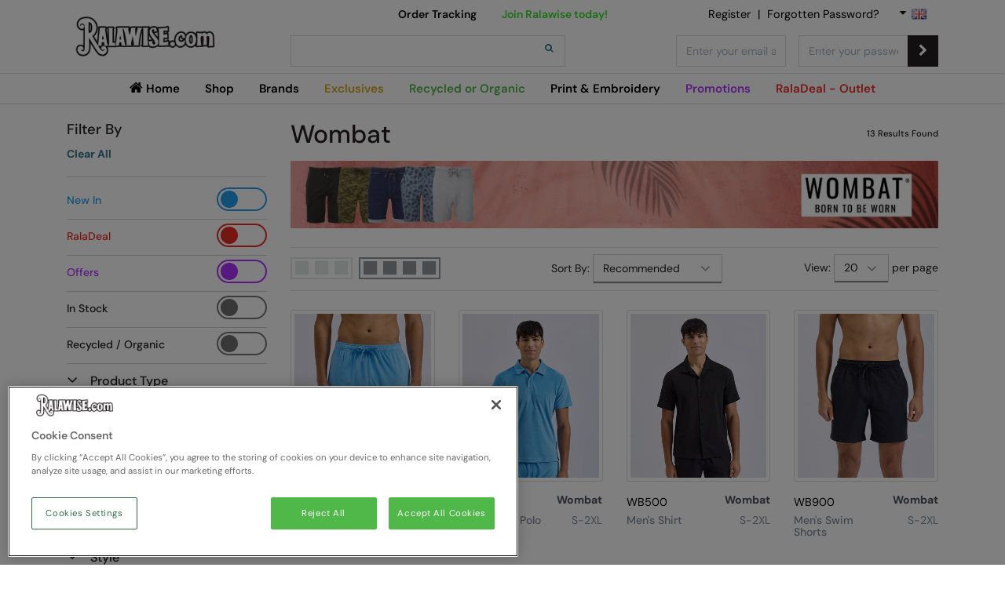

--- FILE ---
content_type: text/html; charset=utf-8
request_url: https://shop.ralawise.com/en-GB/wombat/?utm_source=EXCLUSIVEWOMBAT-Homepage&utm_medium=Button&utm_campaign=EXCLUSIVEWOMBAT
body_size: 47442
content:



<!doctype html>
<html lang="en-GB">

<head>
    <base href="/">



<script type="text/javascript">
        !(function(cfg) {
            function e() {
                cfg.onInit && cfg.onInit(n)
            }
            var x, w, D, t, E, n, C = window,
                O = document,
                b = C.location,
                q = "script",
                I = "ingestionendpoint",
                L = "disableExceptionTracking",
                j = "ai.device.";
            "instrumentationKey" [x = "toLowerCase"](), w = "crossOrigin", D = "POST", t = "appInsightsSDK", E = cfg.name || "appInsights", (cfg.name || C[t]) && (C[t] = E), n = C[E] || function(g) {
                var f = !1,
                    m = !1,
                    h = {
                        initialize: !0,
                        queue: [],
                        sv: "8",
                        version: 2,
                        config: g
                    };

                function v(e, t) {
                    var n = {},
                        i = "Browser";

                    function a(e) {
                        e = "" + e;
                        return 1 === e.length ? "0" + e : e
                    }
                    return n[j + "id"] = i[x](), n[j + "type"] = i, n["ai.operation.name"] = b && b.pathname || "_unknown_", n["ai.internal.sdkVersion"] = "javascript:snippet_" + (h.sv || h.version), {
                        time: (i = new Date).getUTCFullYear() + "-" + a(1 + i.getUTCMonth()) + "-" + a(i.getUTCDate()) + "T" + a(i.getUTCHours()) + ":" + a(i.getUTCMinutes()) + ":" + a(i.getUTCSeconds()) + "." + (i.getUTCMilliseconds() / 1e3).toFixed(3).slice(2, 5) + "Z",
                        iKey: e,
                        name: "Microsoft.ApplicationInsights." + e.replace(/-/g, "") + "." + t,
                        sampleRate: 100,
                        tags: n,
                        data: {
                            baseData: {
                                ver: 2
                            }
                        },
                        ver: undefined,
                        seq: "1",
                        aiDataContract: undefined
                    }
                }
                var n, i, t, a, y = -1,
                    T = 0,
                    S = ["js.monitor.azure.com", "js.cdn.applicationinsights.io", "js.cdn.monitor.azure.com", "js0.cdn.applicationinsights.io", "js0.cdn.monitor.azure.com", "js2.cdn.applicationinsights.io", "js2.cdn.monitor.azure.com", "az416426.vo.msecnd.net"],
                    o = g.url || cfg.src,
                    r = function() {
                        return s(o, null)
                    };

                function s(d, t) {
                    if ((n = navigator) && (~(n = (n.userAgent || "").toLowerCase()).indexOf("msie") || ~n.indexOf("trident/")) && ~d.indexOf("ai.3") && (d = d.replace(/(\/)(ai\.3\.)([^\d]*)$/, function(e, t, n) {
                        return t + "ai.2" + n
                    })), !1 !== cfg.cr)
                        for (var e = 0; e < S.length; e++)
                            if (0 < d.indexOf(S[e])) {
                                y = e;
                                break
                            } var n, i = function(e) {
                            var a, t, n, i, o, r, s, c, u, l;
                            h.queue = [], m || (0 <= y && T + 1 < S.length ? (a = (y + T + 1) % S.length, p(d.replace(/^(.*\/\/)([\w\.]*)(\/.*)$/, function(e, t, n, i) {
                                return t + S[a] + i
                            })), T += 1) : (f = m = !0, s = d, !0 !== cfg.dle && (c = (t = function() {
                                var e, t = {},
                                    n = g.connectionString;
                                if (n)
                                    for (var i = n.split(";"), a = 0; a < i.length; a++) {
                                        var o = i[a].split("=");
                                        2 === o.length && (t[o[0][x]()] = o[1])
                                    }
                                return t[I] || (e = (n = t.endpointsuffix) ? t.location : null, t[I] = "https://" + (e ? e + "." : "") + "dc." + (n || "services.visualstudio.com")), t
                            }()).instrumentationkey || g.instrumentationKey || "", t = (t = (t = t[I]) && "/" === t.slice(-1) ? t.slice(0, -1) : t) ? t + "/v2/track" : g.endpointUrl, t = g.userOverrideEndpointUrl || t, (n = []).push((i = "SDK LOAD Failure: Failed to load Application Insights SDK script (See stack for details)", o = s, u = t, (l = (r = v(c, "Exception")).data).baseType = "ExceptionData", l.baseData.exceptions = [{
                                typeName: "SDKLoadFailed",
                                message: i.replace(/\./g, "-"),
                                hasFullStack: !1,
                                stack: i + "\nSnippet failed to load [" + o + "] -- Telemetry is disabled\nHelp Link: https://go.microsoft.com/fwlink/?linkid=2128109\nHost: " + (b && b.pathname || "_unknown_") + "\nEndpoint: " + u,
                                parsedStack: []
                            }], r)), n.push((l = s, i = t, (u = (o = v(c, "Message")).data).baseType = "MessageData", (r = u.baseData).message = 'AI (Internal): 99 message:"' + ("SDK LOAD Failure: Failed to load Application Insights SDK script (See stack for details) (" + l + ")").replace(/\"/g, "") + '"', r.properties = {
                                endpoint: i
                            }, o)), s = n, c = t, JSON && ((u = C.fetch) && !cfg.useXhr ? u(c, {
                                method: D,
                                body: JSON.stringify(s),
                                mode: "cors"
                            }) : XMLHttpRequest && ((l = new XMLHttpRequest).open(D, c), l.setRequestHeader("Content-type", "application/json"), l.send(JSON.stringify(s)))))))
                        },
                        a = function(e, t) {
                            m || setTimeout(function() {
                                !t && h.core || i()
                            }, 500), f = !1
                        },
                        p = function(e) {
                            var n = O.createElement(q),
                                e = (n.src = e, t && (n.integrity = t), n.setAttribute("data-ai-name", E), cfg[w]);
                            return !e && "" !== e || "undefined" == n[w] || (n[w] = e), n.onload = a, n.onerror = i, n.onreadystatechange = function(e, t) {
                                "loaded" !== n.readyState && "complete" !== n.readyState || a(0, t)
                            }, cfg.ld && cfg.ld < 0 ? O.getElementsByTagName("head")[0].appendChild(n) : setTimeout(function() {
                                O.getElementsByTagName(q)[0].parentNode.appendChild(n)
                            }, cfg.ld || 0), n
                        };
                    p(d)
                }
                cfg.sri && (n = o.match(/^((http[s]?:\/\/.*\/)\w+(\.\d+){1,5})\.(([\w]+\.){0,2}js)$/)) && 6 === n.length ? (d = "".concat(n[1], ".integrity.json"), i = "@".concat(n[4]), l = window.fetch, t = function(e) {
                    if (!e.ext || !e.ext[i] || !e.ext[i].file) throw Error("Error Loading JSON response");
                    var t = e.ext[i].integrity || null;
                    s(o = n[2] + e.ext[i].file, t)
                }, l && !cfg.useXhr ? l(d, {
                    method: "GET",
                    mode: "cors"
                }).then(function(e) {
                    return e.json()["catch"](function() {
                        return {}
                    })
                }).then(t)["catch"](r) : XMLHttpRequest && ((a = new XMLHttpRequest).open("GET", d), a.onreadystatechange = function() {
                    if (a.readyState === XMLHttpRequest.DONE)
                        if (200 === a.status) try {
                            t(JSON.parse(a.responseText))
                        } catch (e) {
                            r()
                        } else r()
                }, a.send())) : o && r();
                try {
                    h.cookie = O.cookie
                } catch (k) {}

                function e(e) {
                    for (; e.length;) ! function(t) {
                        h[t] = function() {
                            var e = arguments;
                            f || h.queue.push(function() {
                                h[t].apply(h, e)
                            })
                        }
                    }(e.pop())
                }
                var c, u, l = "track",
                    d = "TrackPage",
                    p = "TrackEvent",
                    l = (e([l + "Event", l + "PageView", l + "Exception", l + "Trace", l + "DependencyData", l + "Metric", l + "PageViewPerformance", "start" + d, "stop" + d, "start" + p, "stop" + p, "addTelemetryInitializer", "setAuthenticatedUserContext", "clearAuthenticatedUserContext", "flush"]), h.SeverityLevel = {
                        Verbose: 0,
                        Information: 1,
                        Warning: 2,
                        Error: 3,
                        Critical: 4
                    }, (g.extensionConfig || {}).ApplicationInsightsAnalytics || {});
                return !0 !== g[L] && !0 !== l[L] && (e(["_" + (c = "onerror")]), u = C[c], C[c] = function(e, t, n, i, a) {
                    var o = u && u(e, t, n, i, a);
                    return !0 !== o && h["_" + c]({
                        message: e,
                        url: t,
                        lineNumber: n,
                        columnNumber: i,
                        error: a,
                        evt: C.event
                    }), o
                }, g.autoExceptionInstrumented = !0), h
            }(cfg.cfg), (C[E] = n).queue && 0 === n.queue.length ? (n.queue.push(e), n.trackPageView({})) : e();
        })({
            src: "https://js.monitor.azure.com/scripts/b/ai.3.gbl.min.js",
            // name: "appInsights", // Global SDK Instance name defaults to "appInsights" when not supplied
            // ld: 0, // Defines the load delay (in ms) before attempting to load the sdk. -1 = block page load and add to head. (default) = 0ms load after timeout,
            // useXhr: 1, // Use XHR instead of fetch to report failures (if available),
            // dle: true, // Prevent the SDK from reporting load failure log
            crossOrigin: "anonymous", // When supplied this will add the provided value as the cross origin attribute on the script tag
            // onInit: null, // Once the application insights instance has loaded and initialized this callback function will be called with 1 argument -- the sdk instance (DON'T ADD anything to the sdk.queue -- As they won't get called)
            // sri: false, // Custom optional value to specify whether fetching the snippet from integrity file and do integrity check
            cfg: { // Application Insights Configuration
                connectionString: "InstrumentationKey=a7198419-29ab-49ce-8ded-147d98054723;IngestionEndpoint=https://uksouth-1.in.applicationinsights.azure.com/;LiveEndpoint=https://uksouth.livediagnostics.monitor.azure.com/;ApplicationId=e269214a-bacb-4b81-8205-a5688b0a468b"
            }
        });
</script>
<link href="https://shop.ralawise.com/wombat/" hreflang="x-default" rel="alternate" />
<link href="https://shop.ralawise.com/wombat/" hreflang="en-GB" rel="alternate" />
<link href="https://shop.ralawise.com/de/wombat/" hreflang="de" rel="alternate" />
<link href="https://shop.ralawise.com/fr/wombat/" hreflang="fr" rel="alternate" />
<link href="https://shop.ralawise.com/nl/wombat/" hreflang="nl" rel="alternate" />


        <link rel="canonical" href="https://shop.ralawise.com/wombat/" />

    <meta charset="utf-8">
    <meta name="viewport" content="width=device-width, initial-scale=1.0, maximum-scale=1">
    <meta http-equiv="X-UA-Compatible" content="IE=edge">
    <meta http-equiv="X-UA-Compatible" content="IE=11">
    <link rel="icon" type="image/png" href="/4af967/globalassets/favicon2.ico" />
<title>Wombat Wholesale Summer & Swim Shorts | Ralawise</title>
            <meta name="description" content="Explore Wombat’s versatile and durable clothing at Ralawise. Comfortable crafted garments designed for every adventure—from workdays to weekends, and beach trips to remote escapes. Available in a wide range of sizes and colours, perfect for printing or embroidery
" />
            <meta name="twitter:card" content="summary" />
            <meta name="twitter:site" content="ralawise" />
            <meta name="twitter:title" content="Wombat Wholesale Summer & Swim Shorts | Ralawise" />
            <meta name="twitter:image:alt" content="Wombat Wholesale Summer & Swim Shorts | Ralawise" />
            <meta name="twitter:description" content="Explore Wombat’s versatile and durable clothing at Ralawise. Comfortable crafted garments designed for every adventure—from workdays to weekends, and beach trips to remote escapes. Available in a wide range of sizes and colours, perfect for printing or embroidery
" />
            <meta name="twitter:image" content="/4af8da/siteassets/logo.png" />
            <meta name="twitter:url" content="https://shop.ralawise.com/wombat/" />
            <meta property="fb:app_id" content="3716094175089234" />
            <meta property="og:type" content="Page" />
            <meta property="og:title" content="Wombat Wholesale Summer & Swim Shorts | Ralawise" />
            <meta property="og:description" content="Explore Wombat’s versatile and durable clothing at Ralawise. Comfortable crafted garments designed for every adventure—from workdays to weekends, and beach trips to remote escapes. Available in a wide range of sizes and colours, perfect for printing or embroidery
" />
            <meta property="og:image" content="/4af8da/siteassets/logo.png" />
            <meta property="og:url" content="https://shop.ralawise.com/wombat/" />
            <meta property="og:locale" content="en-GB" />

<link href="/bundles/Site1css?v=O6dMmaZBWn9KG217QW8Krz4vdl9tjWIB_a_Z6PSDhX01" rel="stylesheet"/>
    


    <link href="https://cdnjs.cloudflare.com" rel="preconnect">
    <link href="https://cdnjs.cloudflare.com" rel="dns-prefetch">

    <link href="https://www.episerver.com/" rel="preconnect">
    <link href="https://www.episerver.com/" rel="dns-prefetch">

    <link href="https://cdnjs.com/" rel="preconnect">
    <link href="https://cdnjs.com/" rel="dns-prefetch">

    <link rel="preload" as="font" crossorigin="anonymous" type="font/woff2"
        href="/Static/fonts/dm-sans/DMSans-Regular.woff2" />
    <link rel="preload" as="font" crossorigin="anonymous" type="font/woff2"
        href="/Static/fonts/font-awesome/fontawesome-webfont.woff2?v=4.7.0" />

    <script type="text/javascript">
        var globalSettings = {
            basketPage: '/basket-page/',
            checkoutPage: '/checkout-page/',
            orderReceiptPage: '/order-receipt/',
            pageUrls: {
                base: '/',
                logout: '/services/authentication/logout',
                user: '/my-account/users-page/',
                personalDetail: '/my-account/personal-details/',
                addressBook: '/my-account/address-book/',
                favorite: '/my-account/favourite-page/',
                orderHistory: '/my-account/order-history/order-history/',
                backOrder: '/my-account/back-orders/',
                stockWatch: '/my-account/stock-watch/',
                return: '/my-account/returns/',
                search: '/search-page/',
                quickshop: '/my-account/quickshop/',
                productTagManagement: '/my-account/product-tags/',
                comparison: '/product-compare/'
            },
            layoutSettings: {
                hideMiniBasket: 'False' === 'True' ? true : false,
                hideSiteHeader: 'False' === 'True' ? true : false
            },
            culture: 'en-GB',
            currency: '',
            currencySymbol: '',
            sageTerritory: '',
            logo: '/4af8da/siteassets/logo.png',
            notificationSettings: {
                disableNotification: 'False' === 'True' ? true : false,
                firstNotificationTimeDelay: '2',
                nextNotificationTimeDelay: '10'
            },
            threshold: '50',
            noPictureIcon: '/4a504e/siteassets/.com/global/productfallback.png',
            onlyUseSinglePrice: false,
            calculatePriceUsingScaledMethod: false,
            hidePlainCover: false,
            hideSpecialInstructions: false,
            hideManual3rdPartyAddressEntry: false,
            doNotPlaceBackOrders: false,
            isDefaultSite: true,
            siteName: 'Site1'
        };

        var customerContextInfo = {"EmailAddress":null,"Name":null,"PhoneNumber":null,"CompanyName":null,"CompanyAccountNumber":null,"IsUserAcceptedTermsAndConditions":false,"PreventDataDownload":false,"DespatchPlainCover":false,"KeyAccount":null,"CanViewSinglePrice":false,"CanViewCartonPrice":false,"CanViewPackPrice":false,"CanPlaceOrders":false,"CurrencyCode":null,"CurrencySymbol":null,"SageTerritory":null,"CurrentMarket":null,"IsUserAcceptedImageryTermsAndConditions":false,"IsUserAcceptedDataTermsAndConditions":false,"CustomerSpend":null};
        var cartDto = {};
        var genaralErrorMessage = {
            GeneralError: 'Please check your new password meets the minimum security requirements.',
            AddedSuccess: 'Added Successfully',
            ResquestedSucesss: 'Requested Successfully',
            EmailInvalid: 'The email you have entered is not registered against an existing Ralawise account',
            NoInternetConnection: 'No internet connection',
            RequiredMessage: 'This field is required',
            AddedBasketSuccess: 'Added to basket successfully',
            ResetEmailSuccess: 'Thank you for your request. If this email is valid, you will have received a password reset link.',
            NoItemAddedError: 'No items were added due to an error, please try again.',
            AddQuantityError: 'Please add a quantity of at least one item.',
            ProductCodeNotFoundError: 'The product code was not found or invalid',
            AddMissingPriceItemsError: 'The selected items are missing a price, please try again or contact us.',
            NoItemAddedPurchaseLimitError: 'No item was added due to purchase limit.',
            GoToBasketPage: 'Click here to go to basket page',
            AddedBasketSuccesswithItemsNotEnoughStock: 'We were unable to allocate all of the requested quantities.'
        };
        genaralErrorMessage.AddedBasketSuccess = genaralErrorMessage.AddedBasketSuccess + '. <a href="' + globalSettings.basketPage + '">' + genaralErrorMessage.GoToBasketPage + '</a>.'
        genaralErrorMessage.AddedBasketSuccesswithItemsNotEnoughStock = genaralErrorMessage.AddedBasketSuccesswithItemsNotEnoughStock + '. <a href="' + globalSettings.basketPage + '">' + genaralErrorMessage.GoToBasketPage + '</a>.'

        var comparisonSettings = {
            Enabled: true,
            ShowItemMessage: 'You have {0} item(s) in your comparison',
            ClearAllButton: 'Clear All',
            DismissButton: 'Dismiss',
            CompareNowButton: 'Compare Now',
            ShowCompareButton: 'Show Compare'
        };
    </script>
    
<script data-ot-ignore src="/bundles/Site1headscripts?v=Hx3lwaEfghazd2Jdhh1RbdaQQRgRLXLhPXbT1oPtywU1"></script>

    

    

    <script data-ot-ignore type="text/javascript" src="/Static/libs/jquery.min.js"></script>
    <script type="text/javascript" src="/Static/libs/nprogress.min.js"></script>


<script> 
  // Define dataLayer and the gtag function. 
  window.dataLayer = window.dataLayer || []; 
  function gtag(){dataLayer.push(arguments);} 
 
  // Default ad_storage to 'denied'. 
  gtag('consent', 'default', { 
        ad_storage: "denied", 
        analytics_storage: "denied", 
        functionality_storage: "denied", 
        personalization_storage: "denied", 
        security_storage: "denied",  
        ad_user_data: "denied",
        ad_personalization: "denied", 
        'wait_for_update': 500 
 
  }); 
</script> 

<!-- Google Tag Manager -->
<script>(function(w,d,s,l,i){w[l]=w[l]||[];w[l].push({'gtm.start':
new Date().getTime(),event:'gtm.js'});var f=d.getElementsByTagName(s)[0],
j=d.createElement(s),dl=l!='dataLayer'?'&l='+l:'';j.async=true;j.src=
'https://www.googletagmanager.com/gtm.js?id='+i+dl;f.parentNode.insertBefore(j,f);
})(window,document,'script','dataLayer','GTM-T3F8TV2');</script>
<!-- End Google Tag Manager -->

<!-- OneTrust Cookies Consent Notice start for shop.ralawise.com -->
<script src="https://cdn-ukwest.onetrust.com/scripttemplates/otSDKStub.js" data-document-language="true" type="text/javascript" charset="UTF-8" data-domain-script="493bab9f-9b99-4ea1-836f-9e41aefe3100" ></script>
<script type="text/javascript">
function OptanonWrapper() { }
</script>
<!-- OneTrust Cookies Consent Notice end for shop.ralawise.com -->
<script> 
(function() { 
var a = document.createElement("script"); 
a.src = "https://cdn-eu.algoliaradar.com/radar.js?appId=9KZNLAYOQS&apiKey=53a7f73a147d25a700ba9a7b6ea355c7";
a.type = "text/javascript"; 
a.async = true; 
document.head.appendChild(a); 
})();
</script>

</head>

<body id="pageTop" class="fixed-header"
    data-acceptedtermsandconditions="False">
    

<!-- Google Tag Manager (noscript) -->
<noscript><iframe src="https://www.googletagmanager.com/ns.html?id=GTM-T3F8TV2"
height="0" width="0" style="display:none;visibility:hidden"></iframe></noscript>
<!-- End Google Tag Manager (noscript) -->    <div id="notification" class='notification alert alert-success'>
    </div>
    <div id="notificationList" class='notificationList'>
    </div>
    <app-notification-manager class='noti' module="notificationmanager"
        data-islogin="False"></app-notification-manager>
    



<header class="brand-header fixed-top ">
    <div class="row">
        <div class="col-12 order-2 header-main">
            <div class="container">
                <div class="row align-items-center">

                    <div class="col-6 col-lg-3 col-xl-4 order-lg-1 site-logo-container">
                            <figure class="d-inline-block tab-logo">
                                <a href="/" title="Ralawise">
                                    <img alt="Ralawise" class="img-fluid" src="/4af8da/siteassets/logo.png?width=220">
                                </a>
                            </figure>
                    </div>


                        <div class="col-6 col-lg-4 order-lg-3 text-right d-lg-none">
                            <div class="user-links d-flex justify-content-end">
                                <a href="/my-account/favourite-page/" class="btn btn-sm fav"><i class="fa fa-heart"></i></a>
                                    <div data-target="#loginFormDropdown" class="toggle-section" role="button">
                                        <span class="btn btn-sm account">
                                            <i class="fa fa-user"></i>
                                        </span>
                                        <div class="dropdown-menu dropdown-menu-right toggle-target" id="loginFormDropdown">
                                            <div class="content-area"><div class="row"><div class="block ecomFormBlock mobilelogincontainer da-full"><script>
    var actionUrl = '/Services/Authentication/SignIn';
</script>
<script>
    var signInErrorMessage = {
        SignInEmailPasswordRequiredError: 'Please input your email and password',
        SignInLoginFailedError: 'Too many login failures, your account has been locked. Please contact us.',
        SignInInvalidEmail: 'Incorrect email or password. Please check and try again.',
        SignInInvalidPassword: 'Incorrect email or password. Please check and try again.',
    };
</script>
    <div class="login-form-header"></div>
        <div class="block-content">
            <p style="text-align: right; padding-top: 5px; padding-right: 10px;"><span class="h5 forgotpasswordmobilelink"><a href="/my-account/forgotten-password/">Forgotten Password?</a></span></p>
<p class="registerforanaccountmobilelinkcon" style="text-align: right;"><span class="h5 registerforanaccountmobilelink"><a href="/create-account/trade-registration-page/">Register for an account</a></span></p>
        </div>
    <form class=" login-form form-inline" method="post" data-toggle="popover" data-content="<span id='alertMessageId' class='text-danger'>Invalid credentials, try again.</span>" data-placement="left" data-html="true" data-original-title="" title="">
        <input name="__RequestVerificationToken" type="hidden" value="MobTIHzzbLW8yzysg51HtDpC6bkxGDsjgjRkccOxmM5U7nB5Gx_m5_t5lptEeQC2Tag7XeSbDSrIlQsHMNNNx651pKMYkdqzNvDAb9QYDfw1" />

        
                            <div class="input-group mb-1 mb-lg-0">

                                <input type="Text"
                                       name="EmailAddress"
                                       id="mobile-emailaddress"
                                       class="form-control"
                                       value=""
                                       placeholder="Email address"
                                       onenter="signIn(event)"
                                         />

                            <input type="hidden" class="formErrorMessage" value="Incorrect Email Address">                                            </div>                    <div class="input-group">

                                <input type="Password"
                                       name="Password"
                                       id="mobile-password"
                                       class="form-control"
                                       value=""
                                       placeholder="Password"
                                       onenter="signIn(event)"
                                         />

                            <input type="hidden" class="formErrorMessage" value="Incorrect Password">                                                    <span class="input-group-btn">
                                <button class="btn btn-dark " type="Submit" id="Login" name="Login"  onclick="signIn(event)">
                                    <span class="fa fa-chevron-right">
                                </button>
                            </span>                    </div>    </form>
</div></div></div>
                                        </div>
                                    </div>
                            </div>
                        </div>
                    

                    <div class="col-6 col-lg-5 col-xl-4 order-lg-3 text-right">
<div class="content-area"><div class="row"><div class="block ecomFormBlock da-full"><script>
    var actionUrl = '/Services/Authentication/SignIn';
</script>
<script>
    var signInErrorMessage = {
        SignInEmailPasswordRequiredError: 'Please input your email and password',
        SignInLoginFailedError: 'Too many login failures, your account has been locked. Please contact us.',
        SignInInvalidEmail: 'Incorrect email or password. Please check and try again.',
        SignInInvalidPassword: 'Incorrect email or password. Please check and try again.',
    };
</script>
    <div class="login-form-header"></div>
    <form class=" login-form form-inline" method="post" data-toggle="popover" data-content="<span id='alertMessageId' class='text-danger'></span>" data-placement="left" data-html="true" data-original-title="" title="">
        <input name="__RequestVerificationToken" type="hidden" value="VLLbGzzYWKl9Eyjth7poWphtDiTDR13Fs2SnYZ3_bOCs7SHk487LLFP_0TlWS7NDB4PF5iAXgF2gmRn6dA-dWiuleEIYV6NZuxP1mUpIQ2Q1" />

        
                            <div class="input-group mb-1 mr-sm-1 mb-sm-0">

                                <input type="Text"
                                       name="EmailAddress"
                                       id="EmailAddress"
                                       class="form-control"
                                       value=""
                                       placeholder="Enter your email address"
                                       onenter="signIn(event)"
                                         />

                                            </div>                    <div class="input-group">

                                <input type="Password"
                                       name="Password"
                                       id="Password"
                                       class="form-control"
                                       value=""
                                       placeholder="Enter your password"
                                       onenter="signIn(event)"
                                         />

                                                    <span class="input-group-btn">
                                <button class="btn btn-dark " type="Submit" id="login" name="Login"  onclick="signIn(event)">
                                    <span class="fa fa-chevron-right">
                                </button>
                            </span>                    </div>    </form>
</div></div></div>                    </div>


                    <div class="col-12 col-lg-4 order-lg-2">
                        <div class="row search-row">
                            <div class="col-3 col-sm-2 d-lg-none">
                                <button class="navbar-toggler" type="button" id="mobile-menu">
                                    <span class="fa fa-bars"></span>
                                </button>
                            </div>
<script type="text/javascript">
    var headerSearchBox = {
        pageSettings: {"MaxFacets":0,"IncludePriceRangeFacet":true,"DoNotUseFind":false,"FindCircuitBreakerThreshold":3,"FindCircuitBreakerTimeout":3,"UseAlternatePriceSorting":true,"ListingResultsPerPage":12,"UseBestBets":true,"TrackSearchQueries":true,"AndAsDefault":true,"CacheResultsForMinutes":30,"UsingAutoBoostingTimespan":30,"ExcludeDeleted":true,"FilterOnCurrentSite":true,"GridSizeThree":"18,36","GridSizeFour":"20,40,100","PageSizeMobile":"36","NumberItemsShowInRecommenedProduct":3,"ExpandedByDefault":false,"FieldsForSearch":"ApplicableMaterials, BackingType, RecommendedFor, WashingTemperature, AgeGroup, Effect, EN71SafetyRegulations, Fastening, Features, Fit, Gender, Neckline, Organic, Pattern, RelatedSector, RelatedSport, Shape, Sleeve, Tag, Embroidery, PrinterType, Material, MugStyle, MountType, PressType, BagCapacity, Style, WidthofMaterial, CompetitorCodes, RelatedBrochures, Fabric2, Capacity2, Name, DisplayName, ProductGroupName, Brand, CustomSearchTerms, ManufacturerProductCode, ProductGroupCode, SupplierCode, ProductType, ColourNamesToString, ColourGroupNamesToString, ColourDisplayNamesToString, ProductGroupAvailableSizesToString, CategoryNamesToString, IsNewProduct, AvailablePantones, AvailableCmyk, AvailableRgb, Accreditations","FieldsForWildCardSearch":"ApplicableMaterials, BackingType, RecommendedFor, AgeGroup, Effect, Fastening, Features, Fit, Gender, Neckline, Pattern, RelatedSector, RelatedSport, Shape, Sleeve, Tag, PrinterType, Style, CompetitorCodes, Fabric2, Capacity2, Name, DisplayName, ProductGroupName, Brand, CustomSearchTerms, ManufacturerProductCode, ProductGroupCode, SupplierCode, ProductType, CategoryNamesToString, ColourNamesToString, ColourGroupNamesToString, ColourDisplayNamesToString, AvailablePantones, AvailableCmyk, AvailableRgb, Accreditations","EnableM3Pricing":false,"SearchLabel":null,"RecommendedProductLabel":null,"ViewAllLink":null,"NoRecommendProductText":null,"SearchSuggestionsLabel":null,"NoSuggesstionText":null,"PlaceholderSearchBoxText":null,"FromLabel":null,"TagsLabel":null,"NoTagsText":null,"AppliedFiltersCountText":null,"ShowResultsLabel":null,"FilterByBrandLabel":null,"AllFiltersLabel":null,"GetCustomerPricingForListingResults":false}
    };
    headerSearchBox.pageSettings["ProductTagsEnabled"] = true;
</script>
<app4-root class="col-9 col-sm-10 col-lg-12" module="SearchSuggestion" data-login="False" 
    search-page-url="/search-page/" variable-configuration="headerSearchBox"></app4-root>


                        </div>
                    </div>

                </div>
            </div>
        </div>


        <div class="col-12 order-6 d-lg-none border-mobile"></div>


<nav class="col-12 order-3" id="main-menu">
    <div class="container">
        <div class="nav justify-content-center" id="siteNavigation">
            <div class="nav-mobile-header">
                <figure class="mb-0">
                    <a href="/" title="Ralawise">
                        <img alt="Ralawise" class="img-fluid lazy" data-src="/4af8da/siteassets/logo.png">
                    </a>
                </figure>
                <button class="btn btn-outline-dark btn-sm" id="mobile-close" aria-label="Close">
                    <i class="fa fa-times"></i>
                </button>
            </div>
            
            <div class="content-area"><div class="row"><div class="block ecomNavigationBlock da-full">


    <a href="/" class="nav-link " title="Home" target=_self>
        <span class="fa fa-home"></span> Home
    </a>
</div><div class="block ecomNavigationBlock da-full expandedmenu shopmenu">


    <a href="/search-page/?q=*" class="nav-link has-children ShopMegaMenuCssClass" title="Shop" target=_top>
        Shop
            <span class="dropdown-btn">
                <!-- <i class="fa fa-angle-down"></i> -->
            </span>
    </a>
    <div class="nav-sub-container mobile-nav-container">
        <div class="nav-sub">
            <div class="content-area"><div class="row d-lg-block"><div class="block ecomNavigationBlock da-third d-lg-inline-block pull-left shoptopmenu1 hidemenuitemonmobile">


    <span class="nav-link megamenubold strong nav-title columns-2 has-children">
        Shop
            <span class="dropdown-btn">
                <!-- <i class="fa fa-angle-down"></i> -->
            </span>
    </span>
    <div class="nav-sub-container mobile-nav-container">
        <div class="nav-sub">
            
                    <div class="nav-item">
                        <a href="https://shop.ralawise.com/outerwear-full-collection/" class="nav-link strong text-taps" title="Hoodies &amp; Sweats" target=_top>Outerwear</a>
                    </div>
                    <div class="nav-item">
                        <a href="/new-styles-for-2026/" class="nav-link strong text-info" title="New Styles for 2026" target=_top>New Styles for 2026</a>
                    </div>
                    <div class="nav-item">
                        <a href="/new-colours-for-2026/" class="nav-link strong text-info" title="New Colours for 2026" target=_top>New Colours for 2026</a>
                    </div>
                    <div class="nav-item">
                        <a href="/new-sizes-for-2026/" class="nav-link strong text-info" title="New Sizes for 2026" target=_top>New Sizes for 2026</a>
                    </div>
                    <div class="nav-item">
                        <a href="/recycledororganic/" class="nav-link strong text-success" title="Recycled Or Organic" target=_top>Recycled Or Organic</a>
                    </div>
                    <div class="nav-item">
                        <a href="/landing-pages/sales--offers/" class="nav-link strong text-purple" title="Promotions" target=_top>Promotions</a>
                    </div>
                    <div class="nav-item">
                        <a href="https://shop.ralawise.com/landing-pages/welcome-to-raladeal-2025/" class="nav-link strong text-danger " title="RalaDeal - Outlet" target=_top>RalaDeal - Outlet</a>
                    </div>
                    <div class="nav-item">
                        <a href="/search-page/?q=*" class="nav-link strong mb-2 " title="" target=_top>Shop All</a>
                    </div>
                    <div class="nav-item">
                        <a href="" class="nav-link shopmidmenuheader" title="Product Type" target=_blank rel=&#39;noopener&#39;>Product Type</a>
                    </div>
                    <div class="nav-item">
                        <a href="/bagsandluggage/" class="nav-link " title="Bags &amp; Luggage" target=_top>Bags &amp; Luggage</a>
                    </div>
                    <div class="nav-item">
                        <a href="/baselayers/" class="nav-link " title="Baselayers" target=_top>Baselayers</a>
                    </div>
                    <div class="nav-item">
                        <a href="/co-ords/" class="nav-link " title="Co-ords" target=_top>Co-ords</a>
                    </div>
                    <div class="nav-item">
                        <a href="/denimcategory/" class="nav-link " title="Denim" target=_top>Denim</a>
                    </div>
                    <div class="nav-item">
                        <a href="/jacketsfleece/" class="nav-link " title="Fleece" target=_top>Fleece</a>
                    </div>
                    <div class="nav-item">
                        <a href="/footwear/" class="nav-link " title="Footwear" target=_top>Footwear</a>
                    </div>
                    <div class="nav-item">
                        <a href="/giftingandaccessories/" class="nav-link " title="Gifting &amp; Accessories" target=_top>Gifting &amp; Accessories</a>
                    </div>
                    <div class="nav-item">
                        <a href="/gilets-and-bodywarmers/" class="nav-link " title="Gilets &amp; Bodywarmers" target=_top>Gilets &amp; Bodywarmers</a>
                    </div>
                    <div class="nav-item">
                        <a href="/headwear/" class="nav-link " title="Headwear" target=_top>Headwear</a>
                    </div>
                    <div class="nav-item">
                        <a href="/homewaresandtowelling/" class="nav-link " title="Homewares &amp; Towelling" target=_top>Homewares &amp; Towelling</a>
                    </div>
                    <div class="nav-item">
                        <a href="/hoodies/" class="nav-link " title="Hoodies" target=_top>Hoodies</a>
                    </div>
                    <div class="nav-item">
                        <a href="/jacketsandcoats/" class="nav-link " title="Jackets &amp; Coats" target=_top>Jackets &amp; Coats</a>
                    </div>
                    <div class="nav-item">
                        <a href="/joggers/" class="nav-link " title="Joggers" target=_top>Joggers</a>
                    </div>
                    <div class="nav-item">
                        <a href="/knitwear/" class="nav-link " title="Knitwear" target=_top>Knitwear</a>
                    </div>
                    <div class="nav-item">
                        <a href="/leggings/" class="nav-link " title="Leggings" target=_top>Leggings</a>
                    </div>
                    <div class="nav-item">
                        <a href="/loungewear/" class="nav-link " title="Loungewear" target=_top>Loungewear</a>
                    </div>
                    <div class="nav-item">
                        <a href="/polosandcasual/" class="nav-link " title="Polos &amp; Casual" target=_top>Polos &amp; Casual</a>
                    </div>
                    <div class="nav-item">
                        <a href="/pyjamas--underwear/" class="nav-link " title="Pyjamas &amp; Underwear" target=_top>Pyjamas &amp; Underwear</a>
                    </div>
                    <div class="nav-item">
                        <a href="/rugby-shirts/" class="nav-link " title="Rugby Shirts" target=_top>Rugby Shirts</a>
                    </div>
                    <div class="nav-item">
                        <a href="/shirtsandblouses/" class="nav-link " title="Shirts &amp; Blouses" target=_top>Shirts &amp; Blouses</a>
                    </div>
                    <div class="nav-item">
                        <a href="/shorts/" class="nav-link " title="Shorts" target=_top>Shorts</a>
                    </div>
                    <div class="nav-item">
                        <a href="/softshells/" class="nav-link " title="Softshells" target=_top>Softshells</a>
                    </div>
                    <div class="nav-item">
                        <a href="/sweatshirts/" class="nav-link " title="Sweatshirts" target=_top>Sweatshirts</a>
                    </div>
                    <div class="nav-item">
                        <a href="/tailoring/" class="nav-link " title="Tailoring" target=_top>Tailoring</a>
                    </div>
                    <div class="nav-item">
                        <a href="/tracksuits2/" class="nav-link " title="Tracksuits" target=_top>Tracksuits</a>
                    </div>
                    <div class="nav-item">
                        <a href="/trousers/" class="nav-link " title="Trousers" target=_top>Trousers</a>
                    </div>
                    <div class="nav-item">
                        <a href="/tshirtsvests/" class="nav-link " title="T-Shirts &amp; Vests" target=_top>T-Shirts &amp; Vests</a>
                    </div>
                    <div class="nav-item">
                        <a href="" class="nav-link shopmidmenuheader" title="Product Sector" target=_blank rel=&#39;noopener&#39;>Product Sector</a>
                    </div>
                    <div class="nav-item">
                        <a href="/activewearandperformance/" class="nav-link " title="Activewear &amp; Performance" target=_top>Activewear &amp; Performance</a>
                    </div>
                    <div class="nav-item">
                        <a href="/apronsandservice/" class="nav-link " title="Aprons &amp; Service" target=_top>Aprons &amp; Service</a>
                    </div>
                    <div class="nav-item">
                        <a href="/chefswear/" class="nav-link " title="Chefswear" target=_top>Chefswear</a>
                    </div>
                    <div class="nav-item">
                        <a href="/golf/" class="nav-link " title="Golf" target=_top>Golf</a>
                    </div>
                    <div class="nav-item">
                        <a href="/healthandbeauty/" class="nav-link " title="Health &amp; Beauty" target=_top>Health &amp; Beauty</a>
                    </div>
                    <div class="nav-item">
                        <a href="/premiumsports/" class="nav-link " title="Premium Sports" target=_top>Premium Sports</a>
                    </div>
                    <div class="nav-item">
                        <a href="/safetywear/" class="nav-link " title="Safetywear (Hi-Vis)" target=_top>Safetywear (Hi-Vis)</a>
                    </div>
                    <div class="nav-item">
                        <a href="/sportsandleisure/" class="nav-link " title="Sports &amp; Leisure" target=_top>Sports &amp; Leisure</a>
                    </div>
                    <div class="nav-item">
                        <a href="/workwear/" class="nav-link " title="Workwear" target=_top>Workwear</a>
                    </div>
            
        </div>
    </div>
</div><div class="block ecomNavigationBlock da-full d-lg-inline-block pull-left shoptopmenu2 hidemenuitemonmobile">


    <span class="nav-link strong nav-title columns-2 has-children">
        Recommended this Season
            <span class="dropdown-btn">
                <!-- <i class="fa fa-angle-down"></i> -->
            </span>
    </span>
    <div class="nav-sub-container mobile-nav-container">
        <div class="nav-sub">
            
                    <div class="nav-item">
                        <a href="/apronsandservice/" class="nav-link " title="Alfresco" target=_top>Alfresco</a>
                    </div>
                    <div class="nav-item">
                        <a href="/golf/" class="nav-link " title="Golf" target=_top>Golf</a>
                    </div>
                    <div class="nav-item">
                        <a href="/new-styles-for-2025/" class="nav-link " title="New season" target=_top>New season</a>
                    </div>
                    <div class="nav-item">
                        <a href="/sportsandleisure/" class="nav-link " title="Fitness" target=_top>Fitness</a>
                    </div>
                    <div class="nav-item">
                        <a href="https://shop.ralawise.com/zipped-styles--half-and-quarter" class="nav-link " title="1/4 and 1/2-zip styles" target=_top>1/4 and 1/2-zip styles</a>
                    </div>
                    <div class="nav-item">
                        <a href="/recycledororganic/" class="nav-link " title="Recycled or organic" target=_top>Recycled or organic</a>
                    </div>
            
        </div>
    </div>
</div></div></div>
            <div class="content-area"><div class="row"><div class="block containerBlock shoprmi da-third">

<div class="block-container  has-background">
    <div class="block-content">
        <div class="content-area"><div class="row"><div class="block ecomNavigationBlock da-full d-lg-inline-block pull-left shoptopmenu3">


    <span class="nav-link megamenubold strong nav-title hidemenuitemonmobile has-children">
        Collections
            <span class="dropdown-btn">
                <!-- <i class="fa fa-angle-down"></i> -->
            </span>
    </span>
    <div class="nav-sub-container mobile-nav-container">
        <div class="nav-sub">
            
                    <div class="nav-item">
                        <a href="/babyandtoddler/" class="nav-link " title="Baby &amp; Toddler" target=_top>Baby &amp; Toddler</a>
                    </div>
                    <div class="nav-item">
                        <a href="/the-heavyweight-collection/" class="nav-link " title="Heavyweight" target=_top>Heavyweight</a>
                    </div>
                    <div class="nav-item">
                        <a href="/junior/" class="nav-link " title="Juniors" target=_top>Juniors</a>
                    </div>
                    <div class="nav-item">
                        <a href="/longerlength/" class="nav-link " title="Longer Length" target=_top>Longer Length</a>
                    </div>
                    <div class="nav-item">
                        <a href="/oversized-2024/" class="nav-link " title="Oversized" target=_top>Oversized</a>
                    </div>
                    <div class="nav-item">
                        <a href="/plussizes/" class="nav-link " title="Plus Sizes" target=_top>Plus Sizes</a>
                    </div>
                    <div class="nav-item">
                        <a href="/rebrandable/" class="nav-link " title="Rebrandable" target=_top>Rebrandable</a>
                    </div>
                    <div class="nav-item">
                        <a href="/resortwear/" class="nav-link " title="Resortwear" target=_top>Resortwear</a>
                    </div>
                    <div class="nav-item">
                        <a href="/safetowashat60degrees/" class="nav-link " title="Washable at 60 degrees" target=_top>Washable at 60 degrees</a>
                    </div>
                    <div class="nav-item">
                        <a href="/washed-and-dyed-collection/" class="nav-link " title="Washed &amp; Dyed" target=_top>Washed &amp; Dyed</a>
                    </div>
                    <div class="nav-item">
                        <a href="/winteressentialscategory/" class="nav-link " title="Winter Essentials" target=_top>Winter Essentials</a>
                    </div>
                    <div class="nav-item">
                        <a href="/womensfashion/" class="nav-link " title="Women&#39;s" target=_top>Women&#39;s</a>
                    </div>
                    <div class="nav-item">
                        <a href="/zipped-styles--half-and-quarter/" class="nav-link " title="1/4 &amp; 1/2 zip Collection" target=_top>1/4 &amp; 1/2 zip Collection</a>
                    </div>
            
        </div>
    </div>
</div><div class="block ecomNavigationBlock da-full mt-lg-2 d-lg-inline-block pull-left shoptopmenu4">


    <span class="nav-link megamenubold strong nav-title hidemenuitemonmobile has-children">
        Print & Embroidery
            <span class="dropdown-btn">
                <!-- <i class="fa fa-angle-down"></i> -->
            </span>
    </span>
    <div class="nav-sub-container mobile-nav-container">
        <div class="nav-sub">
            
                    <div class="nav-item">
                        <a href="/garmentfilmsvinyls/" class="nav-link " title="Garment Films / Vinyls / HTV" target=_top>Garment Films / Vinyls / HTV</a>
                    </div>
                    <div class="nav-item">
                        <a href="/embroidery/" class="nav-link " title="Embroidery" target=_top>Embroidery</a>
                    </div>
                    <div class="nav-item">
                        <a href="/digitalprintmedia/" class="nav-link " title="Printable Media" target=_top>Printable Media</a>
                    </div>
                    <div class="nav-item">
                        <a href="/dtfsupplies/" class="nav-link " title="DTF Inks &amp; Supplies" target=_top>DTF Inks &amp; Supplies</a>
                    </div>
                    <div class="nav-item">
                        <a href="/transferpapers/" class="nav-link " title="Transfer Papers" target=_top>Transfer Papers</a>
                    </div>
                    <div class="nav-item">
                        <a href="/sublimation/" class="nav-link " title="Sublimation Papers, Ink &amp; Supplies" target=_top>Sublimation Papers, Ink &amp; Supplies</a>
                    </div>
                    <div class="nav-item">
                        <a href="/accessories/" class="nav-link " title="Accessories" target=_top>Accessories</a>
                    </div>
                    <div class="nav-item">
                        <a href="/recycledororganic/?page=1&amp;Brand=Madeira&amp;Brand=RalaFlex" class="nav-link " title="Sustainable Supplies" target=_top>Sustainable Supplies</a>
                    </div>
            
        </div>
    </div>
</div></div></div>
    </div>
        <div class="block-background bg- " >
        </div>
</div>
</div><div class="block containerBlock shoprmi da-twothirds">

<div class="block-container  has-background">
    <div class="block-content">
        <div class="content-area"><div class="row"><div class="block headerBlock da-full"><div class="block-content">
<h5 class=" strong rts megamenubold  "        <a title="Recommended This Season">
            Recommended This Season
        </a>
</h5></div></div><div class="block contentNavBlock da-third">

<div class="block-content text-">

    

        <div class="mb-1">
            <a>
<a href='/new-styles-for-2026/' title='' target=_top>                    <picture>
                            <source data-srcset="/4af01b/contentassets/fd064b7d25124b199a5b752ad6b6bc64/ral30026---recommended-this-season_jan-new.jpg?Format=jpg&amp;Width=600" media="(max-width: 575px)">
                        <img class="img-fluid lazy" data-src="/4af01b/contentassets/fd064b7d25124b199a5b752ad6b6bc64/ral30026---recommended-this-season_jan-new.jpg?Format=jpg&amp;Width=600">
                    </picture>
</a>
            </a>
        </div>

        <div>
            <h6 class="">
                <a title="New for 2026">
                    New for 2026
                </a>
            </@headerType>
        </div>

    <div class="xhtml">
        
    </div>

</div></div><div class="block contentNavBlock da-third">

<div class="block-content text-">

    

        <div class="mb-1">
            <a>
<a href='/winter-must-haves/?analytics=*Q4RTS*' title='' target=_top>                    <picture>
                            <source data-srcset="/4af0b7/contentassets/a88bb006980d452995cbfb89833e2af7/ral30026---recommended-this-season_jan-winter.jpg?Format=jpg&amp;Width=600" media="(max-width: 575px)">
                        <img class="img-fluid lazy" data-src="/4af0b7/contentassets/a88bb006980d452995cbfb89833e2af7/ral30026---recommended-this-season_jan-winter.jpg?Format=jpg&amp;Width=600">
                    </picture>
</a>
            </a>
        </div>

        <div>
            <h6 class="">
                <a title="Winter must-haves">
                    Winter must-haves
                </a>
            </@headerType>
        </div>

    <div class="xhtml">
        
    </div>

</div></div><div class="block contentNavBlock da-third">

<div class="block-content text-">

    

        <div class="mb-1">
            <a>
<a href='/knitwear/?analytics=*Q4RTS*' title='' target=_top>                    <picture>
                            <source data-srcset="/4af084/contentassets/90e9fbce80384a949625c71ed24e485a/ral30026---recommended-this-season_jan-knit.jpg?Format=jpg&amp;Width=600" media="(max-width: 575px)">
                        <img class="img-fluid lazy" data-src="/4af084/contentassets/90e9fbce80384a949625c71ed24e485a/ral30026---recommended-this-season_jan-knit.jpg?Format=jpg&amp;Width=600">
                    </picture>
</a>
            </a>
        </div>

        <div>
            <h6 class="">
                <a title="Knitwear">
                    Knitwear
                </a>
            </@headerType>
        </div>

    <div class="xhtml">
        
    </div>

</div></div><div class="block contentNavBlock da-third">

<div class="block-content text-">

    

        <div class="mb-1">
            <a>
<a href='/gifting-guide/?analytics=*Q4RTS*' title='' target=_top>                    <picture>
                            <source data-srcset="/4af07a/contentassets/3f8b97abfc3b44b3943bf6566143cb39/ral30026---recommended-this-season_jan-gift.jpg?Format=jpg&amp;Width=600" media="(max-width: 575px)">
                        <img class="img-fluid lazy" data-src="/4af07a/contentassets/3f8b97abfc3b44b3943bf6566143cb39/ral30026---recommended-this-season_jan-gift.jpg?Format=jpg&amp;Width=600">
                    </picture>
</a>
            </a>
        </div>

        <div>
            <h6 class="">
                <a title="Gifting">
                    Gifting
                </a>
            </@headerType>
        </div>

    <div class="xhtml">
        
    </div>

</div></div><div class="block contentNavBlock da-third">

<div class="block-content text-">

    

        <div class="mb-1">
            <a>
<a href='/workwear/?analytics=*Q4RTS*' title='' target=_top>                    <picture>
                            <source data-srcset="/4af0e9/contentassets/7d0fc347d7cd40e194870fe9746a487c/ral30026---recommended-this-season_jan-work.jpg?Format=jpg&amp;Width=600" media="(max-width: 575px)">
                        <img class="img-fluid lazy" data-src="/4af0e9/contentassets/7d0fc347d7cd40e194870fe9746a487c/ral30026---recommended-this-season_jan-work.jpg?Format=jpg&amp;Width=600">
                    </picture>
</a>
            </a>
        </div>

        <div>
            <h6 class="">
                <a title="Workwear">
                    Workwear
                </a>
            </@headerType>
        </div>

    <div class="xhtml">
        
    </div>

</div></div><div class="block contentNavBlock da-third">

<div class="block-content text-">

    

        <div class="mb-1">
            <a>
<a href='/outerwear-full-collection/?analytics=*Q4RTS*' title='' target=_top>                    <picture>
                            <source data-srcset="/4af0a2/contentassets/d6c6fd5dc0864ed9bffca180e8e9dceb/ral30026---recommended-this-season_jan-outer.jpg?Format=jpg&amp;Width=600" media="(max-width: 575px)">
                        <img class="img-fluid lazy" data-src="/4af0a2/contentassets/d6c6fd5dc0864ed9bffca180e8e9dceb/ral30026---recommended-this-season_jan-outer.jpg?Format=jpg&amp;Width=600">
                    </picture>
</a>
            </a>
        </div>

        <div>
            <h6 class="">
                <a title="Outerwear">
                    Outerwear
                </a>
            </@headerType>
        </div>

    <div class="xhtml">
        
    </div>

</div></div></div></div>
    </div>
        <div class="block-background bg- " >
        </div>
</div>
</div><div class="block plainTextBlock shoprmi da-full">    <div class="block-content">
        <style>
.shoprmilast, .shoprmi, .mobileshopmenucontainer {margin-bottom:0px !important;}
@media screen and (min-width:992px) {
.shopmenu .nav-sub-container.mobile-nav-container.open > .nav-sub {min-width:100%;}
.shopmenu .nav-sub-container.mobile-nav-container.open > .nav-sub > .content-area:nth-child(2) {max-width:66%;float:right;}
}
</style>
    </div>
</div><div class="block plainTextBlock mobileshopmenucontainer da-full">    <div class="block-content">
        <div class="nav-sub mobileshopmenudiv moremobilemenu">
<div class="mobileshopmenudivp1"></div>
<div class="nav-item nav-item-header">Recommended This Season</div>
<div class="mobileshopmenudivp2"></div>
<div class="nav-item nav-item-header">Collections</div>
<div class="mobileshopmenudivp3"></div>
<div class="nav-item nav-item-header">Print & Embroidery</div>
<div class="mobileshopmenudivp4"></div>
</div>
<style>
@media screen and (min-width:992px) {.shoptopmenu2 {display:none !important;}}
@media screen and (max-width:991px) {.shoprmi {display:none;}}
.mobileshopmenucontainer {padding-left: 0px;padding-right: 0px;}
.nav-item-header {background: black;color: white;padding: 8px 16px;font-family: -apple-system,BlinkMacSystemFont,Helvetica Neue,Arial,sans-serif;font-family:var(--newGlobalFont);text-transform: var(--newGlobalTransform);margin-top: 35px;}</style>
<script>function addShopMenuClasses() {
var shoptm1 = document.getElementsByClassName("shoptopmenu1")[0];
var shoptm2 = document.getElementsByClassName("shoptopmenu2")[0];
var shoptm3 = document.getElementsByClassName("shoptopmenu3")[0];
var shoptm4 = document.getElementsByClassName("shoptopmenu4")[0];
var shopsub1 = shoptm1.getElementsByClassName("nav-sub")[0];
var shopsub2 = shoptm2.getElementsByClassName("nav-sub")[0];
var shopsub3 = shoptm3.getElementsByClassName("nav-sub")[0];
var shopsub4 = shoptm4.getElementsByClassName("nav-sub")[0];
shopsub1.classList.add("shopmenu1");
shopsub2.classList.add("shopmenu2");
shopsub3.classList.add("shopmenu3");
shopsub4.classList.add("shopmenu4");
var firstShopMenu = shoptm1.getElementsByClassName('shopmenu1')[0];
var secondShopMenu = shoptm2.getElementsByClassName('shopmenu2')[0];
var thirdShopMenu = shoptm3.getElementsByClassName('shopmenu3')[0];
var fourShopMenu = shoptm4.getElementsByClassName('shopmenu4')[0];
var newShopMobileMenup1 = document.getElementsByClassName('mobileshopmenudivp1')[0];
var newShopMobileMenup2 = document.getElementsByClassName('mobileshopmenudivp2')[0];
var newShopMobileMenup3 = document.getElementsByClassName('mobileshopmenudivp3')[0];
var newShopMobileMenup4 = document.getElementsByClassName('mobileshopmenudivp4')[0];
newShopMobileMenup1.innerHTML = firstShopMenu.innerHTML; newShopMobileMenup2.innerHTML = secondShopMenu.innerHTML; newShopMobileMenup3.innerHTML = thirdShopMenu.innerHTML; newShopMobileMenup4.innerHTML = fourShopMenu.innerHTML;
}

//Call copyDiv on body="onload"
addShopMenuClasses();</script>
    </div>
</div><div class="block plainTextBlock m-0 da-full">    <div class="block-content">
        <style>
.shopmidmenuheader {font-weight:600;font-family: var(--newGlobalFont);font-size:1em !important; margin-top:20px;}
</style>
    </div>
</div></div></div>
        </div>
    </div>
</div><div class="block ecomNavigationBlock da-full brandMenu">


    <span class="nav-link has-children">
        Brands
            <span class="dropdown-btn">
                <!-- <i class="fa fa-angle-down"></i> -->
            </span>
    </span>
    <div class="nav-sub-container mobile-nav-container">
        <div class="nav-sub">
            
                    <div class="nav-item">
                        <a href="" class="nav-link brand0z" title="0-9" target=_blank rel=&#39;noopener&#39;>0-9</a>
                    </div>
                    <div class="nav-item">
                        <a href="/2786/" class="nav-link " title="2786" target=_top>2786</a>
                    </div>
                    <div class="nav-item">
                        <a href="" class="nav-link brand0z" title="A" target=_blank rel=&#39;noopener&#39;>A</a>
                    </div>
                    <div class="nav-item">
                        <a href="/additon/" class="nav-link rstBrnd-NoneUK" title="Add It On" target=_top>Add It On</a>
                    </div>
                    <div class="nav-item">
                        <a href="/adidas-/" class="nav-link " title="Adidas" target=_top>Adidas</a>
                    </div>
                    <div class="nav-item">
                        <a href="/anthem/" class="nav-link " title="Anthem" target=_top>Anthem</a>
                    </div>
                    <div class="nav-item">
                        <a href="/asquith-fox/" class="nav-link " title="Asquith &amp; Fox" target=_top>Asquith &amp; Fox</a>
                    </div>
                    <div class="nav-item">
                        <a href="/awdis/" class="nav-link " title="AWDis" target=_top>AWDis</a>
                    </div>
                    <div class="nav-item">
                        <a href="/awdisacademy/" class="nav-link " title="AWDis Academy" target=_top>AWDis Academy</a>
                    </div>
                    <div class="nav-item">
                        <a href="/awdisecologie/" class="nav-link " title="AWDis Ecologie" target=_top>AWDis Ecologie</a>
                    </div>
                    <div class="nav-item">
                        <a href="/awdisjustcool/" class="nav-link " title="AWDis Just Cool" target=_top>AWDis Just Cool</a>
                    </div>
                    <div class="nav-item">
                        <a href="/awdisjusthoods/" class="nav-link " title="AWDis Just Hoods" target=_top>AWDis Just Hoods</a>
                    </div>
                    <div class="nav-item">
                        <a href="/awdisjustpolos/" class="nav-link " title="AWDis Just Polo&#39;s" target=_top>AWDis Just Polo&#39;s</a>
                    </div>
                    <div class="nav-item">
                        <a href="/awdissodenim/" class="nav-link " title="AWDis So Denim" target=_top>AWDis So Denim</a>
                    </div>
                    <div class="nav-item">
                        <a href="/awdisjustt-s/" class="nav-link " title="AWDis Just T&#39;s" target=_top>AWDis Just T&#39;s</a>
                    </div>
                    <div class="nav-item">
                        <a href="" class="nav-link brand0z" title="B" target=_blank rel=&#39;noopener&#39;>B</a>
                    </div>
                    <div class="nav-item">
                        <a href="/b-ccollection/" class="nav-link " title="B&amp;C Collection" target=_top>B&amp;C Collection</a>
                    </div>
                    <div class="nav-item">
                        <a href="/babybugz/" class="nav-link " title="BabyBugz" target=_top>BabyBugz</a>
                    </div>
                    <div class="nav-item">
                        <a href="/bagbase/" class="nav-link " title="BagBase" target=_top>BagBase</a>
                    </div>
                    <div class="nav-item">
                        <a href="/beechfield/" class="nav-link " title="Beechfield" target=_top>Beechfield</a>
                    </div>
                    <div class="nav-item">
                        <a href="/bellacanvas/" class="nav-link " title="Bella+Canvas" target=_top>Bella+Canvas</a>
                    </div>
                    <div class="nav-item">
                        <a href="/buildyourbrand/" class="nav-link " title="Build Your Brand" target=_top>Build Your Brand</a>
                    </div>
                    <div class="nav-item">
                        <a href="/buildyourbrandbasic/" class="nav-link " title="Build Your Brand Basic" target=_top>Build Your Brand Basic</a>
                    </div>
                    <div class="nav-item">
                        <a href="/buildyourbrandit/" class="nav-link " title="Build Your Brandit" target=_top>Build Your Brandit</a>
                    </div>
                    <div class="nav-item">
                        <a href="" class="nav-link brand0z" title="C" target=_blank rel=&#39;noopener&#39;>C</a>
                    </div>
                    <div class="nav-item">
                        <a href="/callaway/" class="nav-link " title="Callaway" target=_top>Callaway</a>
                    </div>
                    <div class="nav-item">
                        <a href="/colortone/" class="nav-link rstBrnd-NoneUK" title="Colortone" target=_top>Colortone</a>
                    </div>
                    <div class="nav-item">
                        <a href="/comfort-colors/" class="nav-link rstBrnd-NoneUK" title="Comfort Colors" target=_top>Comfort Colors</a>
                    </div>
                    <div class="nav-item">
                        <a href="/craghoppers/" class="nav-link " title="Craghoppers Expert" target=_top>Craghoppers Expert</a>
                    </div>
                    <div class="nav-item">
                        <a href="" class="nav-link brand0z rstBrnd-NoneUK" title="E" target=_blank rel=&#39;noopener&#39;>E</a>
                    </div>
                    <div class="nav-item">
                        <a href="/essentials/" class="nav-link rstBrnd-NoneUK" title="Everyday Essentials" target=_top>Everyday Essentials</a>
                    </div>
                    <div class="nav-item">
                        <a href="" class="nav-link brand0z" title="F" target=_blank rel=&#39;noopener&#39;>F</a>
                    </div>
                    <div class="nav-item">
                        <a href="/finden-hales/" class="nav-link " title="Finden &amp; Hales" target=_top>Finden &amp; Hales</a>
                    </div>
                    <div class="nav-item">
                        <a href="/flexfitbyyupoong/" class="nav-link " title="Flexfit by Yupoong" target=_top>Flexfit by Yupoong</a>
                    </div>
                    <div class="nav-item">
                        <a href="/frontrow/" class="nav-link " title="Front Row" target=_top>Front Row</a>
                    </div>
                    <div class="nav-item">
                        <a href="/fruitoftheloom/" class="nav-link " title="Fruit of the Loom" target=_top>Fruit of the Loom</a>
                    </div>
                    <div class="nav-item">
                        <a href="" class="nav-link brand0z" title="G" target=_blank rel=&#39;noopener&#39;>G</a>
                    </div>
                    <div class="nav-item">
                        <a href="/gamegear/" class="nav-link " title="Gamegear" target=_top>Gamegear</a>
                    </div>
                    <div class="nav-item">
                        <a href="/gildan/" class="nav-link " title="Gildan" target=_top>Gildan</a>
                    </div>
                    <div class="nav-item">
                        <a href="" class="nav-link brand0z" title="H" target=_blank rel=&#39;noopener&#39;>H</a>
                    </div>
                    <div class="nav-item">
                        <a href="/henbury/" class="nav-link " title="Henbury" target=_top>Henbury</a>
                    </div>
                    <div class="nav-item">
                        <a href="/home-living/" class="nav-link rstBrnd-NoneUK" title="Home &amp; Living" target=_top>Home &amp; Living</a>
                    </div>
                    <div class="nav-item">
                        <a href="" class="nav-link brand0z" title="K" target=_blank rel=&#39;noopener&#39;>K</a>
                    </div>
                    <div class="nav-item">
                        <a href="/kariban/" class="nav-link " title="Kariban" target=_top>Kariban</a>
                    </div>
                    <div class="nav-item">
                        <a href="/karibanproact/" class="nav-link " title="Kariban Proact" target=_top>Kariban Proact</a>
                    </div>
                    <div class="nav-item">
                        <a href="/kimood/" class="nav-link " title="KiMood" target=_top>KiMood</a>
                    </div>
                    <div class="nav-item">
                        <a href="/kodak/" class="nav-link rstBrnd-NoneUK" title="Kodak" target=_top>Kodak</a>
                    </div>
                    <div class="nav-item">
                        <a href="/kustomkit/" class="nav-link " title="Kustom Kit" target=_top>Kustom Kit</a>
                    </div>
                    <div class="nav-item">
                        <a href="" class="nav-link brand0z" title="L" target=_blank rel=&#39;noopener&#39;>L</a>
                    </div>
                    <div class="nav-item">
                        <a href="/larkwood/" class="nav-link " title="Larkwood" target=_top>Larkwood</a>
                    </div>
                    <div class="nav-item">
                        <a href="" class="nav-link brand0z" title="M" target=_blank rel=&#39;noopener&#39;>M</a>
                    </div>
                    <div class="nav-item">
                        <a href="/maddins/" class="nav-link rstBrnd-NoneUK" title="Maddins" target=_top>Maddins</a>
                    </div>
                    <div class="nav-item">
                        <a href="/madeira/" class="nav-link rstBrnd-NoneUK" title="Madeira" target=_top>Madeira</a>
                    </div>
                    <div class="nav-item">
                        <a href="/magicut/" class="nav-link " title="MagiCut" target=_top>MagiCut</a>
                    </div>
                    <div class="nav-item">
                        <a href="/marketinghub/" class="nav-link " title="Marketing Hub" target=_top>Marketing Hub</a>
                    </div>
                    <div class="nav-item">
                        <a href="/mumbles/" class="nav-link " title="Mumbles" target=_top>Mumbles</a>
                    </div>
                    <div class="nav-item">
                        <a href="" class="nav-link brand0z" title="N" target=_blank rel=&#39;noopener&#39;>N</a>
                    </div>
                    <div class="nav-item">
                        <a href="/newmorningstudios/" class="nav-link " title="New Morning Studios" target=_top>New Morning Studios</a>
                    </div>
                    <div class="nav-item">
                        <a href="/nike/" class="nav-link " title="Nike" target=_top>Nike</a>
                    </div>
                    <div class="nav-item">
                        <a href="/nimbus/" class="nav-link rstBrnd-NoneUIDF " title="Nimbus" target=_top>Nimbus</a>
                    </div>
                    <div class="nav-item">
                        <a href="/nutshell-/" class="nav-link " title="Nutshell" target=_top>Nutshell</a>
                    </div>
                    <div class="nav-item">
                        <a href="" class="nav-link brand0z" title="O" target=_blank rel=&#39;noopener&#39;>O</a>
                    </div>
                    <div class="nav-item">
                        <a href="/ogio/" class="nav-link " title="OGIO" target=_top>OGIO</a>
                    </div>
                    <div class="nav-item">
                        <a href="/onna-by-premier/" class="nav-link " title="Onna By Premier" target=_top>Onna By Premier</a>
                    </div>
                    <div class="nav-item">
                        <a href="" class="nav-link brand0z" title="P" target=_blank rel=&#39;noopener&#39;>P</a>
                    </div>
                    <div class="nav-item">
                        <a href="/portwest/" class="nav-link rstBrnd-NoneUK" title="Portwest" target=_top>Portwest</a>
                    </div>
                    <div class="nav-item">
                        <a href="/premier/" class="nav-link " title="Premier" target=_top>Premier</a>
                    </div>
                    <div class="nav-item">
                        <a href="/prortx/" class="nav-link " title="Pro RTX" target=_top>Pro RTX</a>
                    </div>
                    <div class="nav-item">
                        <a href="/prortxhighvisibility/" class="nav-link " title="Pro RTX High Visibility" target=_top>Pro RTX High Visibility</a>
                    </div>
                    <div class="nav-item">
                        <a href="" class="nav-link brand0z" title="Q" target=_blank rel=&#39;noopener&#39;>Q</a>
                    </div>
                    <div class="nav-item">
                        <a href="/quadra/" class="nav-link " title="Quadra" target=_top>Quadra</a>
                    </div>
                    <div class="nav-item">
                        <a href="" class="nav-link brand0z" title="R" target=_blank rel=&#39;noopener&#39;>R</a>
                    </div>
                    <div class="nav-item">
                        <a href="/ralabundle/" class="nav-link rstBrnd-NoneUK" title="RalaBundle" target=_top>RalaBundle</a>
                    </div>
                    <div class="nav-item">
                        <a href="/landing-pages/welcome-to-raladeal/" class="nav-link " title="RalaDeal - Outlet" target=_top>RalaDeal - Outlet</a>
                    </div>
                    <div class="nav-item">
                        <a href="/ralaflex/" class="nav-link " title="RalaFlex" target=_top>RalaFlex</a>
                    </div>
                    <div class="nav-item">
                        <a href="/regattahighvisibility/" class="nav-link " title="Regatta High Visibility" target=_top>Regatta High Visibility</a>
                    </div>
                    <div class="nav-item">
                        <a href="/regattahonestlymade/" class="nav-link " title="Regatta Honestly Made" target=_top>Regatta Honestly Made</a>
                    </div>
                    <div class="nav-item">
                        <a href="/regattajunior/" class="nav-link " title="Regatta Junior" target=_top>Regatta Junior</a>
                    </div>
                    <div class="nav-item">
                        <a href="/regattaprofessional/" class="nav-link " title="Regatta Professional" target=_top>Regatta Professional</a>
                    </div>
                    <div class="nav-item">
                        <a href="/regattasafetyfootwear/" class="nav-link " title="Regatta Safety Footwear" target=_top>Regatta Safety Footwear</a>
                    </div>
                    <div class="nav-item">
                        <a href="/resolute/" class="nav-link rstBrnd-NoneUK" title="Resolute Ink" target=_top>Resolute Ink</a>
                    </div>
                    <div class="nav-item">
                        <a href="/result/" class="nav-link " title="Result" target=_top>Result</a>
                    </div>
                    <div class="nav-item">
                        <a href="/resultcore/" class="nav-link " title="Result Core" target=_top>Result Core</a>
                    </div>
                    <div class="nav-item">
                        <a href="/resultrecycled/" class="nav-link " title="Result Recycled" target=_top>Result Recycled</a>
                    </div>
                    <div class="nav-item">
                        <a href="/resultheadwear/" class="nav-link " title="Result Headwear" target=_top>Result Headwear</a>
                    </div>
                    <div class="nav-item">
                        <a href="/resultsafeguard/" class="nav-link " title="Result Safeguard" target=_top>Result Safeguard</a>
                    </div>
                    <div class="nav-item">
                        <a href="/resultwinteressentials/" class="nav-link " title="Result Winter Essentials" target=_top>Result Winter Essentials</a>
                    </div>
                    <div class="nav-item">
                        <a href="/resulturbanoutdoor/" class="nav-link " title="Result Urban Outdoor" target=_top>Result Urban Outdoor</a>
                    </div>
                    <div class="nav-item">
                        <a href="/resultworkguard/" class="nav-link " title="Result Work-Guard" target=_top>Result Work-Guard</a>
                    </div>
                    <div class="nav-item">
                        <a href="/rhino/" class="nav-link rstBrnd-NoneUK" title="Rhino" target=_top>Rhino</a>
                    </div>
                    <div class="nav-item">
                        <a href="/ribbon/" class="nav-link " title="Ribbon" target=_top>Ribbon</a>
                    </div>
                    <div class="nav-item">
                        <a href="/russellathletic/" class="nav-link " title="Russell Athletic" target=_top>Russell Athletic</a>
                    </div>
                    <div class="nav-item">
                        <a href="/russellathleticcollection/" class="nav-link " title="Russell Athletic Collection" target=_top>Russell Athletic Collection</a>
                    </div>
                    <div class="nav-item">
                        <a href="" class="nav-link brand0z" title="S" target=_blank rel=&#39;noopener&#39;>S</a>
                    </div>
                    <div class="nav-item">
                        <a href="/scruffs/" class="nav-link rstBrnd-DE" title="Scruffs" target=_top>Scruffs</a>
                    </div>
                    <div class="nav-item">
                        <a href="/sf-clothing/" class="nav-link " title="SF Clothing" target=_top>SF Clothing</a>
                    </div>
                    <div class="nav-item">
                        <a href="/spiro/" class="nav-link " title="Spiro" target=_top>Spiro</a>
                    </div>
                    <div class="nav-item">
                        <a href="/spiro-recycled/" class="nav-link " title="Spiro Recycled" target=_top>Spiro Recycled</a>
                    </div>
                    <div class="nav-item">
                        <a href="/splashmacs/" class="nav-link " title="Splashmacs" target=_top>Splashmacs</a>
                    </div>
                    <div class="nav-item">
                        <a href="/stanley-stella/" class="nav-link rstBrnd-NoneUKIE" title="Stanley / Stella" target=_top>Stanley / Stella</a>
                    </div>
                    <div class="nav-item">
                        <a href="/stanleyworkwear/" class="nav-link rstBrnd-NoneUK" title="Stanley Workwear" target=_top>Stanley Workwear</a>
                    </div>
                    <div class="nav-item">
                        <a href="/stormtech/" class="nav-link " title="Stormtech" target=_top>Stormtech</a>
                    </div>
                    <div class="nav-item">
                        <a href="/thechristmasshop/" class="nav-link rstBrnd-NoneUK" title="The Christmas Shop" target=_top>The Christmas Shop</a>
                    </div>
                    <div class="nav-item">
                        <a href="" class="nav-link brand0z" title="T" target=_blank rel=&#39;noopener&#39;>T</a>
                    </div>
                    <div class="nav-item">
                        <a href="/tee-jays/" class="nav-link " title="Tee Jays" target=_top>Tee Jays</a>
                    </div>
                    <div class="nav-item">
                        <a href="/themagictouch/" class="nav-link rstBrnd-DE" title="TheMagicTouch" target=_top>TheMagicTouch</a>
                    </div>
                    <div class="nav-item">
                        <a href="/tombo/" class="nav-link " title="Tombo" target=_top>Tombo</a>
                    </div>
                    <div class="nav-item">
                        <a href="/towelcity/" class="nav-link " title="Towel City" target=_top>Towel City</a>
                    </div>
                    <div class="nav-item">
                        <a href="/tridri-/" class="nav-link " title="TriDri&#174;" target=_top>TriDri&#174;</a>
                    </div>
                    <div class="nav-item">
                        <a href="" class="nav-link brand0z" title="U" target=_blank rel=&#39;noopener&#39;>U</a>
                    </div>
                    <div class="nav-item">
                        <a href="/underarmour/" class="nav-link " title="Under Armour" target=_top>Under Armour</a>
                    </div>
                    <div class="nav-item">
                        <a href="/under-armour-golf/" class="nav-link " title="Under Armour Golf" target=_top>Under Armour Golf</a>
                    </div>
                    <div class="nav-item">
                        <a href="" class="nav-link brand0z" title="W" target=_blank rel=&#39;noopener&#39;>W</a>
                    </div>
                    <div class="nav-item">
                        <a href="/westfordmill/" class="nav-link " title="Westford Mill" target=_top>Westford Mill</a>
                    </div>
                    <div class="nav-item">
                        <a href="/wombat/" class="nav-link " title="Wombat" target=_top>Wombat</a>
                    </div>
                    <div class="nav-item">
                        <a href="" class="nav-link brand0z rstBrnd-NoneUK" title="X" target=_blank rel=&#39;noopener&#39;>X</a>
                    </div>
                    <div class="nav-item">
                        <a href="/xpres/" class="nav-link rstBrnd-NoneUK" title="Xpres" target=_top>Xpres</a>
                    </div>
                    <div class="nav-item">
                        <a href="" class="nav-link brand0z" title="Y" target=_blank rel=&#39;noopener&#39;>Y</a>
                    </div>
                    <div class="nav-item">
                        <a href="/yoko/" class="nav-link " title="Yoko" target=_top>Yoko</a>
                    </div>
            <div class="content-area"><div class="row"><div class="block plainTextBlock d-none da-full">    <div class="block-content">
        <style>
@media (min-width:992px) {
    .brandMenu .nav-sub-container {
        overflow:auto;max-height:70vh;
    }
    .brandMenu .nav-sub-container .nav-sub{
        columns: auto 6;
    }
    .brandMenu .nav-sub-container .nav-link {
        margin-left: 4px;
        display:inline-flex;
        border-left: 2px solid #efefef;
        text-decoration: none !important;
    }
    .brandMenu .nav-sub-container .nav-link:hover {
        border-left:5px solid #efefef;transition:border-left .1s linear;
    }
    .brandMenu .nav-sub-container .nav-link.brand0z {
        font-weight: bold;
        font-size: 1.2em !important;
        margin-top: 10px;
        margin-left: 6px;
        border-left: none !important;
        cursor: default;
        pointer-events: none;
    }
}
@media (max-width:991px) {
    .brandMenu .nav-sub-container .brand0z {display:none;}
}
</style>
    </div>
</div></div></div>
        </div>
    </div>
</div><div class="block ecomNavigationBlock da-full exclusivemenu">


    <span class="nav-link text-gold has-children">
        Exclusives
            <span class="dropdown-btn">
                <!-- <i class="fa fa-angle-down"></i> -->
            </span>
    </span>
    <div class="nav-sub-container mobile-nav-container">
        <div class="nav-sub">
            
                    <div class="nav-item">
                        <a href="/adidas-/" class="nav-link " title="Adidas" target=_top>Adidas</a>
                    </div>
                    <div class="nav-item">
                        <a href="/b-ccollection/" class="nav-link " title="B&amp;C Collection" target=_top>B&amp;C Collection</a>
                    </div>
                    <div class="nav-item">
                        <a href="/buildyourbrand/" class="nav-link " title="Build Your Brand" target=_top>Build Your Brand</a>
                    </div>
                    <div class="nav-item">
                        <a href="/buildyourbrandbasic/" class="nav-link " title="Build Your Brand Basic" target=_top>Build Your Brand Basic</a>
                    </div>
                    <div class="nav-item">
                        <a href="/buildyourbrandit/" class="nav-link " title="Build Your Brandit" target=_top>Build Your Brandit</a>
                    </div>
                    <div class="nav-item">
                        <a href="/comfort-colors/" class="nav-link " title="Comfort Colors" target=_top>Comfort Colors</a>
                    </div>
                    <div class="nav-item">
                        <a href="/newmorningstudios/" class="nav-link " title="New Morning Studios" target=_top>New Morning Studios</a>
                    </div>
                    <div class="nav-item">
                        <a href="/nimbus/" class="nav-link rstBrnd-NoneUIDF " title="Nimbus" target=_top>Nimbus</a>
                    </div>
                    <div class="nav-item">
                        <a href="/nutshell-/" class="nav-link " title="Nutshell" target=_top>Nutshell</a>
                    </div>
                    <div class="nav-item">
                        <a href="/ogio/" class="nav-link " title="OGIO" target=_top>OGIO</a>
                    </div>
                    <div class="nav-item">
                        <a href="/rhino/" class="nav-link rstBrnd-NoneUK" title="Rhino" target=_top>Rhino</a>
                    </div>
                    <div class="nav-item">
                        <a href="/ribbon/" class="nav-link " title="Ribbon" target=_top>Ribbon</a>
                    </div>
                    <div class="nav-item">
                        <a href="/tridri-/" class="nav-link " title="TriDri" target=_top>TriDri</a>
                    </div>
                    <div class="nav-item">
                        <a href="/underarmour/" class="nav-link " title="Under Armour" target=_top>Under Armour</a>
                    </div>
                    <div class="nav-item">
                        <a href="/wombat/" class="nav-link " title="Wombat" target=_top>Wombat</a>
                    </div>
            <div class="content-area"><div class="row"><div class="block containerBlock exclusivemenuinner m-0 da-full">

<div class="block-container  has-background">
    <div class="block-content">
        <div class="content-area"><div class="row"><div class="block headerBlock da-full"><div class="block-content">
<h3 class="   "        <a title="Exclusives">
            Exclusives
        </a>
</h3></div></div><div class="block containerBlock exclusiveleft da-twothirds">

<div class="block-container  has-background">
    <div class="block-content">
        <div class="content-area"><div class="row"><div class="block ecomImageBlock da-full">
<a href='/adidas-/' title='adidas' target=_top>    <picture>
            <source data-srcset="/49a712/contentassets/eb9066beabf7433bb5b2838eed294524/exclusive-dropdown-ral16256-001-adidas.jpg?Format=jpg&amp;Width=1920" media="(max-width: 575px)">
        <img class="img-fluid lazy" data-src="/49a712/contentassets/eb9066beabf7433bb5b2838eed294524/exclusive-dropdown-ral16256-001-adidas.jpg?Format=jpg&amp;Width=1920" alt="adidas">
    </picture>
</a></div><div class="block ecomImageBlock da-full">
<a href='/b-ccollection/' title='B&CCollection' target=_self>    <picture>
            <source data-srcset="/4a081d/contentassets/300f9e0fde2a4efd9ec2bda715499804/exclusive-dropdown-logo-bc-collection.png?Format=jpg&amp;Width=1920" media="(max-width: 575px)">
        <img class="img-fluid lazy" data-src="/4a081d/contentassets/300f9e0fde2a4efd9ec2bda715499804/exclusive-dropdown-logo-bc-collection.png?Format=jpg&amp;Width=1920" alt="B&amp;CCollection">
    </picture>
</a></div><div class="block ecomImageBlock da-full">
<a href='/buildyourbrand/' title='BuildYourBrand' target=_top>    <picture>
            <source data-srcset="/4aed4d/contentassets/a2fb49e79454429daf0ac76cec609e92/128x128_byb.jpg?Format=jpg&amp;Width=1920" media="(max-width: 575px)">
        <img class="img-fluid lazy" data-src="/4aed4d/contentassets/a2fb49e79454429daf0ac76cec609e92/128x128_byb.jpg?Format=jpg&amp;Width=1920" alt="BuildYourBrand">
    </picture>
</a></div><div class="block ecomImageBlock da-full">
<a href='/buildyourbrandbasic/' title='BuildYourBrandBasic' target=_top>    <picture>
            <source data-srcset="/4aed58/contentassets/477e9ef94a0649fd8d59dbae7d0bc4fb/128x128_bybb.jpg?Format=jpg&amp;Width=1920" media="(max-width: 575px)">
        <img class="img-fluid lazy" data-src="/4aed58/contentassets/477e9ef94a0649fd8d59dbae7d0bc4fb/128x128_bybb.jpg?Format=jpg&amp;Width=1920" alt="BuildYourBrandBasic">
    </picture>
</a></div><div class="block ecomImageBlock da-full">
<a href='/buildyourbrandit/' title='BuildYourBrandIt' target=_top>    <picture>
            <source data-srcset="/4aed67/contentassets/93cb77361a7d40a1a92410f9b6e1fde3/128x128_bybrandit.jpg?Format=jpg&amp;Width=1920" media="(max-width: 575px)">
        <img class="img-fluid lazy" data-src="/4aed67/contentassets/93cb77361a7d40a1a92410f9b6e1fde3/128x128_bybrandit.jpg?Format=jpg&amp;Width=1920" alt="BuildYourBrandIt">
    </picture>
</a></div><div class="block ecomImageBlock da-full">
<a href='/comfort-colors/' title='Comfort Colors' target=_self>    <picture>
            <source data-srcset="/49ac82/contentassets/ec2e9a5eabaf4741a7de408db5b9fe2d/exclusive-dropdown-logo-comfort-colors.png?Format=jpg&amp;Width=1920" media="(max-width: 575px)">
        <img class="img-fluid lazy" data-src="/49ac82/contentassets/ec2e9a5eabaf4741a7de408db5b9fe2d/exclusive-dropdown-logo-comfort-colors.png?Format=jpg&amp;Width=1920" alt="Comfort Colors">
    </picture>
</a></div><div class="block ecomImageBlock da-full">
<a href='/newmorningstudios/' title='NewMorningStudios' target=_top>    <picture>
            <source data-srcset="/4aee21/contentassets/f3508f34ddc14667b8b507e058eacaca/128x128_nms.jpg?Format=jpg&amp;Width=1920" media="(max-width: 575px)">
        <img class="img-fluid lazy" data-src="/4aee21/contentassets/f3508f34ddc14667b8b507e058eacaca/128x128_nms.jpg?Format=jpg&amp;Width=1920" alt="NewMorningStudios">
    </picture>
</a></div><div class="block ecomImageBlock rstBrnd-NoneUIDF da-full">
<a href='/nimbus/' title='Nimbus' target=_top>    <picture>
            <source data-srcset="/49a713/contentassets/4bf35fced4784792a1170da7ee28a593/exclusive-dropdown-ral16256-004-nimbus.jpg?Format=jpg&amp;Width=1920" media="(max-width: 575px)">
        <img class="img-fluid lazy" data-src="/49a713/contentassets/4bf35fced4784792a1170da7ee28a593/exclusive-dropdown-ral16256-004-nimbus.jpg?Format=jpg&amp;Width=1920" alt="Nimbus">
    </picture>
</a></div><div class="block ecomImageBlock da-full">
<a href='/nutshell-/' title='Nutshell' target=_top>    <picture>
            <source data-srcset="/49a713/contentassets/2e13d60c211a48c69bef6447bb46c9f0/exclusive-dropdown-ral16256-006-nutshell.jpg?Format=jpg&amp;Width=1920" media="(max-width: 575px)">
        <img class="img-fluid lazy" data-src="/49a713/contentassets/2e13d60c211a48c69bef6447bb46c9f0/exclusive-dropdown-ral16256-006-nutshell.jpg?Format=jpg&amp;Width=1920" alt="Nutshell">
    </picture>
</a></div><div class="block ecomImageBlock da-full">
<a href='/ogio/' title='Ogio' target=_top>    <picture>
            <source data-srcset="/49a713/contentassets/40ac9f422401439085a5ba8c583b5bc3/exclusive-dropdown-ral16256-007-ogio.jpg?Format=jpg&amp;Width=1920" media="(max-width: 575px)">
        <img class="img-fluid lazy" data-src="/49a713/contentassets/40ac9f422401439085a5ba8c583b5bc3/exclusive-dropdown-ral16256-007-ogio.jpg?Format=jpg&amp;Width=1920" alt="Ogio">
    </picture>
</a></div><div class="block ecomImageBlock rstBrnd-NoneUK da-full">
<a href='/rhino/' title='Rhino' target=_top>    <picture>
            <source data-srcset="/4aed67/contentassets/4a57df648ab048b9bf0791b231edc948/128x128_rhino.jpg?Format=jpg&amp;Width=1920" media="(max-width: 575px)">
        <img class="img-fluid lazy" data-src="/4aed67/contentassets/4a57df648ab048b9bf0791b231edc948/128x128_rhino.jpg?Format=jpg&amp;Width=1920" alt="Rhino">
    </picture>
</a></div><div class="block ecomImageBlock da-full">
<a href='/ribbon/' title='Ribbon' target=_top>    <picture>
            <source data-srcset="/49a713/contentassets/31728a4ff44744778bc279a3f5335237/exclusive-dropdown-ral16256-008-ribbon.jpg?Format=jpg&amp;Width=1920" media="(max-width: 575px)">
        <img class="img-fluid lazy" data-src="/49a713/contentassets/31728a4ff44744778bc279a3f5335237/exclusive-dropdown-ral16256-008-ribbon.jpg?Format=jpg&amp;Width=1920" alt="Ribbon">
    </picture>
</a></div><div class="block ecomImageBlock da-full">
<a href='/tridri-/' title='TriDri' target=_top>    <picture>
            <source data-srcset="/49a714/contentassets/bbd95ae2b6414e4a980f57e85afc9cac/exclusive-dropdown-ral16256-013-tridri.jpg?Format=jpg&amp;Width=1920" media="(max-width: 575px)">
        <img class="img-fluid lazy" data-src="/49a714/contentassets/bbd95ae2b6414e4a980f57e85afc9cac/exclusive-dropdown-ral16256-013-tridri.jpg?Format=jpg&amp;Width=1920" alt="TriDri">
    </picture>
</a></div><div class="block ecomImageBlock da-full">
<a href='/underarmour/' title='Under Armour' target=_top>    <picture>
            <source data-srcset="/49a714/contentassets/8afd99b4df27483ba93c7cbddf1021e4/exclusive-dropdown-ral16256-014-underarmour.jpg?Format=jpg&amp;Width=1920" media="(max-width: 575px)">
        <img class="img-fluid lazy" data-src="/49a714/contentassets/8afd99b4df27483ba93c7cbddf1021e4/exclusive-dropdown-ral16256-014-underarmour.jpg?Format=jpg&amp;Width=1920" alt="Under Armour">
    </picture>
</a></div><div class="block ecomImageBlock da-full">
<a href='/wombat/' title='Wombat' target=_top>    <picture>
            <source data-srcset="/49a714/contentassets/513fc6044250433c82f468e4b3e69cb0/exclusive-dropdown-ral16256-015-wombat.jpg?Format=jpg&amp;Width=1920" media="(max-width: 575px)">
        <img class="img-fluid lazy" data-src="/49a714/contentassets/513fc6044250433c82f468e4b3e69cb0/exclusive-dropdown-ral16256-015-wombat.jpg?Format=jpg&amp;Width=1920" alt="Wombat">
    </picture>
</a></div></div></div>
    </div>
        <div class="block-background bg- " >
        </div>
</div>
</div><div class="block containerBlock exclusiveright da-third">

<div class="block-container  has-background">
    <div class="block-content">
        <div class="content-area"><div class="row"><div class="block ecomImageBlock da-full">
<a href='/stanley-stella/' title='Stanley/Stella' target=_top>    <picture>
            <source data-srcset="/4aeec4/contentassets/ffafcedc2b4141f8bd19b7926a140414/ss-dropdown-600-x-500px.jpg" media="(max-width: 575px)">
        <img class="img-fluid lazy" data-src="/4aeec4/contentassets/ffafcedc2b4141f8bd19b7926a140414/ss-dropdown-600-x-500px.jpg" alt="Stanley/Stella">
    </picture>
</a></div></div></div>
    </div>
        <div class="block-background bg- " >
        </div>
</div>
</div><div class="block plainTextBlock m-0 da-full">    <div class="block-content">
        <style>
.exclusivemenuinner .exclusiveleft .ecomImageBlock {max-width:20%;}
.exclusivemenuinner  .exclusiveleft {max-width:61.7%;}
.exclusivemenuinner  .exclusiveright {max-width:38.3% !important;}
.exclusivemenuinner img {transition:0.3s;cursor:pointer;}
.exclusivemenuinner .exclusiveleft img:hover {transform:scale(1.05);}
.exclusivemenuinner .exclusiveright img:hover {transform:scale(1.02);}
@media screen and (min-width:992px) {.exclusivemenu .nav-sub-container .nav-item {display:none;}}
@media screen and (max-width:991px) {.exclusivemenuinner {display:none;}}
</style>
    </div>
</div></div></div>
    </div>
        <div class="block-background bg- " >
        </div>
</div>
</div></div></div>
        </div>
    </div>
</div><div class="block ecomNavigationBlock da-full sustain22">


    <span class="nav-link sustainableandorganicmenu text-success has-children">
        Recycled or Organic
            <span class="dropdown-btn">
                <!-- <i class="fa fa-angle-down"></i> -->
            </span>
    </span>
    <div class="nav-sub-container mobile-nav-container">
        <div class="nav-sub">
            
                    <div class="nav-item">
                        <a href="/recycledororganic/?page=1&amp;Brand=2786" class="nav-link  desktopsus22" title="2786" target=_top>2786</a>
                    </div>
                    <div class="nav-item">
                        <a href="/recycledororganic/?page=1&amp;Brand=adidas%c2%ae" class="nav-link  desktopsus22" title="Adidas" target=_top>Adidas</a>
                    </div>
                    <div class="nav-item">
                        <a href="/recycledororganic/?page=1&amp;Brand=Asquith+%26+Fox" class="nav-link  desktopsus22" title="Asquith &amp; Fox" target=_top>Asquith &amp; Fox</a>
                    </div>
                    <div class="nav-item">
                        <a href="/recycledororganic/?page=1&amp;Brand=AWDis+Just+Cool" class="nav-link  desktopsus22" title="AWDis Just Cool" target=_top>AWDis Just Cool</a>
                    </div>
                    <div class="nav-item">
                        <a href="/recycledororganic/?page=1&amp;Brand=AWDis+Just+Hoods" class="nav-link  desktopsus22" title="AWDis Just Hoods" target=_top>AWDis Just Hoods</a>
                    </div>
                    <div class="nav-item">
                        <a href="/recycledororganic/?page=1&amp;Brand=B%26C+Collection" class="nav-link  desktopsus22" title="B&amp;C Collection" target=_top>B&amp;C Collection</a>
                    </div>
                    <div class="nav-item">
                        <a href="/recycledororganic/?page=1&amp;Brand=Bagbase" class="nav-link  desktopsus22" title="Bagbase" target=_top>Bagbase</a>
                    </div>
                    <div class="nav-item">
                        <a href="/recycledororganic/?page=1&amp;Brand=Beechfield" class="nav-link  desktopsus22" title="Beechfield" target=_top>Beechfield</a>
                    </div>
                    <div class="nav-item">
                        <a href="/recycledororganic/?page=1&amp;Brand=Build+Your+Brand" class="nav-link  desktopsus22" title="Build Your Brand" target=_top>Build Your Brand</a>
                    </div>
                    <div class="nav-item">
                        <a href="https://shop.ralawise.com/Recycledororganic?page=1&amp;Brand=Callaway" class="nav-link  desktopsus22" title="Callaway" target=_top>Callaway</a>
                    </div>
                    <div class="nav-item">
                        <a href="/recycledororganic/?page=1&amp;Brand=Craghoppers" class="nav-link  desktopsus22" title="Craghoppers" target=_top>Craghoppers</a>
                    </div>
                    <div class="nav-item">
                        <a href="/recycledororganic/?page=1&amp;Brand=Flexfit+by+Yupoong" class="nav-link  desktopsus22" title="Flexfit By Yupoong" target=_top>Flexfit By Yupoong</a>
                    </div>
                    <div class="nav-item">
                        <a href="/recycledororganic/?page=1&amp;Brand=Front+Row" class="nav-link  desktopsus22" title="Front Row" target=_top>Front Row</a>
                    </div>
                    <div class="nav-item">
                        <a href="/recycledororganic/?page=1&amp;Brand=Henbury" class="nav-link  desktopsus22" title="Hebury" target=_top>Henbury</a>
                    </div>
                    <div class="nav-item">
                        <a href="/recycledororganic/?page=1&amp;Brand=Home+%26+Living" class="nav-link  desktopsus22" title="Home &amp; Living" target=_top>Home &amp; Living</a>
                    </div>
                    <div class="nav-item">
                        <a href="/recycledororganic/?page=1&amp;Brand=Kariban" class="nav-link  desktopsus22" title="Kariban" target=_top>Kariban</a>
                    </div>
                    <div class="nav-item">
                        <a href="/recycledororganic/?page=1&amp;Brand=KiMood" class="nav-link  desktopsus22" title="KIMOOD" target=_top>KIMOOD</a>
                    </div>
                    <div class="nav-item">
                        <a href="/recycledororganic/?page=1&amp;Brand=Larkwood" class="nav-link  desktopsus22" title="Larkwood" target=_top>Larkwood</a>
                    </div>
                    <div class="nav-item">
                        <a href="/recycledororganic/?page=1&amp;Brand=Madeira" class="nav-link  desktopsus22" title="Madeira" target=_top>Madeira</a>
                    </div>
                    <div class="nav-item">
                        <a href="https://shop.ralawise.com/Recycledororganic?page=1&amp;Brand=Mumbles" class="nav-link  desktopsus22" title="Mumbles" target=_top>Mumbles</a>
                    </div>
                    <div class="nav-item">
                        <a href="https://shop.ralawise.com/Recycledororganic/?page=1&amp;Brand=New+Morning+Studios" class="nav-link  desktopsus22" title="New Morning Studios" target=_top>New Morning Studios</a>
                    </div>
                    <div class="nav-item">
                        <a href="/recycledororganic/?page=1&amp;Brand=Nike" class="nav-link  desktopsus22" title="Nike" target=_top>Nike</a>
                    </div>
                    <div class="nav-item">
                        <a href="/recycledororganic/?page=1&amp;Brand=Nimbus" class="nav-link  desktopsus22" title="Nimbus" target=_top>Nimbus</a>
                    </div>
                    <div class="nav-item">
                        <a href="/recycledororganic/?page=1&amp;Brand=Nutshell" class="nav-link  desktopsus22" title="Nutshell" target=_top>Nutshell</a>
                    </div>
                    <div class="nav-item">
                        <a href="/portwest/?page=1&amp;Organic=T" class="nav-link  desktopsus22" title="Portwest" target=_top>Portwest</a>
                    </div>
                    <div class="nav-item">
                        <a href="/recycledororganic/?page=1&amp;Brand=Premier" class="nav-link  desktopsus22" title="Premier" target=_top>Premier</a>
                    </div>
                    <div class="nav-item">
                        <a href="https://shop.ralawise.com/Recycledororganic/?page=1&amp;Brand=Pro+RTX" class="nav-link  desktopsus22" title="Pro RTX" target=_top>Pro RTX</a>
                    </div>
                    <div class="nav-item">
                        <a href="/recycledororganic/?page=1&amp;Brand=Quadra" class="nav-link  desktopsus22" title="Quadra" target=_top>Quadra</a>
                    </div>
                    <div class="nav-item">
                        <a href="/recycledororganic/?page=1&amp;Brand=RalaFlex" class="nav-link  desktopsus22" title="Ralaflex" target=_top>Ralaflex</a>
                    </div>
                    <div class="nav-item">
                        <a href="/recycledororganic/?page=1&amp;Brand=Regatta%2bJunior" class="nav-link  desktopsus22" title="Regatta Junior" target=_top>Regatta Junior</a>
                    </div>
                    <div class="nav-item">
                        <a href="https://shop.ralawise.com/Recycledororganic/?page=1&amp;Brand=Regatta+Professional" class="nav-link  desktopsus22" title="Regatta Professional" target=_top>Regatta Professional</a>
                    </div>
                    <div class="nav-item">
                        <a href="https://shop.ralawise.com/Recycledororganic?page=1&amp;Brand=Result" class="nav-link  desktopsus22" title="Result" target=_top>Result</a>
                    </div>
                    <div class="nav-item">
                        <a href="/recycledororganic/?page=1&amp;Brand=Russell+Athletic" class="nav-link  desktopsus22" title="Russell" target=_top>Russell</a>
                    </div>
                    <div class="nav-item">
                        <a href="/recycledororganic/?page=1&amp;Brand=SF" class="nav-link  desktopsus22" title="SF" target=_top>SF</a>
                    </div>
                    <div class="nav-item">
                        <a href="/recycledororganic/?page=1&amp;Brand=Scruffs" class="nav-link  desktopsus22" title="Scruffs" target=_top>Scruffs</a>
                    </div>
                    <div class="nav-item">
                        <a href="https://shop.ralawise.com/Recycledororganic?page=1&amp;Brand=Stormtech" class="nav-link  desktopsus22" title="Stormtech" target=_top>Stormtech</a>
                    </div>
                    <div class="nav-item">
                        <a href="/recycledororganic/?page=1&amp;Brand=Tombo" class="nav-link  desktopsus22" title="Tombo" target=_top>Tombo</a>
                    </div>
                    <div class="nav-item">
                        <a href="/recycledororganic/?page=1&amp;Brand=TriDri%c2%ae" class="nav-link  desktopsus22" title="TriDri" target=_top>TriDri</a>
                    </div>
                    <div class="nav-item">
                        <a href="/recycledororganic/?page=1&amp;Brand=Westford+Mill" class="nav-link  desktopsus22" title="Westford Mill" target=_top>Westford Mill</a>
                    </div>
                    <div class="nav-item">
                        <a href="https://shop.ralawise.com/Recycledororganic?page=1&amp;Brand=Wombat" class="nav-link  desktopsus22" title="Wombat" target=_top>Wombat</a>
                    </div>
                    <div class="nav-item">
                        <a href="https://shop.ralawise.com/Recycledororganic?page=1&amp;Brand=Yoko" class="nav-link  desktopsus22" title="Yoko" target=_top>Yoko</a>
                    </div>
            <div class="content-area"><div class="row"><div class="block containerBlock p-1 da-full">

<div class="block-container stretcher has-background">
    <div class="block-content">
        <div class="content-area"><div class="row"><div class="block containerBlock sus22grid da-full">

<div class="block-container  has-background">
    <div class="block-content">
        <div class="content-area"><div class="row"><div class="block headerBlock da-full"><div class="block-content">
<h4 class="   text-success"        <a title="Recycled or organic brands">
            Recycled or organic brands
        </a>
</h4></div></div><div class="block ecomImageBlock da-half">
<a href='/recycledororganic/?page=1&Brand=Anthem' title='Anthem' target=_self>    <picture>
            <source data-srcset="/4af9d6/siteassets/.com/global/navigation/sustainable-2022/dropdown-sustainable-ral30022-january-colour-01-anthem2.png?Format=jpg&amp;Width=1920" media="(max-width: 9999px)">
        <img class="img-fluid lazy" data-src="/4af9d6/siteassets/.com/global/navigation/sustainable-2022/dropdown-sustainable-ral30022-january-colour-01-anthem2.png?Format=jpg&amp;Width=1920" alt="Anthem">
    </picture>
</a></div><div class="block ecomImageBlock da-half">
<a href='/recycledororganic/?page=1&Brand=AWDis+Ecologie' title='AWDis Ecologie' target=_self>    <picture>
            <source data-srcset="/4af9d7/siteassets/.com/global/navigation/sustainable-2022/dropdown-sustainable-ral30022-january-colour-02-awdis-ecologie2.png?Format=jpg&amp;Width=1920" media="(max-width: 9999px)">
        <img class="img-fluid lazy" data-src="/4af9d7/siteassets/.com/global/navigation/sustainable-2022/dropdown-sustainable-ral30022-january-colour-02-awdis-ecologie2.png?Format=jpg&amp;Width=1920" alt="AWDis Ecologie">
    </picture>
</a></div><div class="block ecomImageBlock da-half">
<a href='/recycledororganic/?page=1&Brand=New+Morning+Studios' title='NMS' target=_self>    <picture>
            <source data-srcset="/4ae45e/contentassets/d640593526164cea903f2c19e2be0fca/new-morning-studios-logo.jpg?Format=jpg&amp;Width=1920" media="(max-width: 9999px)">
        <img class="img-fluid lazy" data-src="/4ae45e/contentassets/d640593526164cea903f2c19e2be0fca/new-morning-studios-logo.jpg?Format=jpg&amp;Width=1920" alt="NMS">
    </picture>
</a></div><div class="block ecomImageBlock da-half">
<a href='/recycledororganic/?page=1&Brand=Onna+by+Premier' title='Onna' target=_self>    <picture>
            <source data-srcset="/4ab3bb/contentassets/25dabd2c475c4ad58c1df969c27f1b45/dropdown-sustainable-ral30022-january-colour-06-onna-by-premierpng.png?Format=jpg&amp;Width=1920" media="(max-width: 9999px)">
        <img class="img-fluid lazy" data-src="/4ab3bb/contentassets/25dabd2c475c4ad58c1df969c27f1b45/dropdown-sustainable-ral30022-january-colour-06-onna-by-premierpng.png?Format=jpg&amp;Width=1920" alt="Onna">
    </picture>
</a></div><div class="block ecomImageBlock da-half">
<a href='/recycledororganic/?page=1&Brand=Regatta+Honestly+Made' title='Regatta' target=_self>    <picture>
            <source data-srcset="/4af9d7/siteassets/.com/global/navigation/sustainable-2022/dropdown-sustainable-ral30022-january-colour-04--regattae-honestly-made2.png?Format=jpg&amp;Width=1920" media="(max-width: 9999px)">
        <img class="img-fluid lazy" data-src="/4af9d7/siteassets/.com/global/navigation/sustainable-2022/dropdown-sustainable-ral30022-january-colour-04--regattae-honestly-made2.png?Format=jpg&amp;Width=1920" alt="Regatta">
    </picture>
</a></div><div class="block ecomImageBlock da-half">
<a href='/recycledororganic/?page=1&Brand=Result+Recycled' title='Result' target=_self>    <picture>
            <source data-srcset="/4af46e/contentassets/0ef311f7aaef41fb8780efdebe73c490/result-logo-2026.jpg?Format=jpg&amp;Width=1920" media="(max-width: 9999px)">
        <img class="img-fluid lazy" data-src="/4af46e/contentassets/0ef311f7aaef41fb8780efdebe73c490/result-logo-2026.jpg?Format=jpg&amp;Width=1920" alt="Result">
    </picture>
</a></div><div class="block ecomImageBlock da-half">
<a href='/recycledororganic/?page=1&Brand=Spiro+Recycled' title='Spiro Recycled' target=_self>    <picture>
            <source data-srcset="/49e895/contentassets/14cd1294d9a943feb26df5c61753abe0/recycled-or-organic-dropdown-spirorecycled-colour.jpg?Format=jpg&amp;Width=1920" media="(max-width: 575px)">
        <img class="img-fluid lazy" data-src="/49e895/contentassets/14cd1294d9a943feb26df5c61753abe0/recycled-or-organic-dropdown-spirorecycled-colour.jpg?Format=jpg&amp;Width=1920" alt="Spiro Recycled">
    </picture>
</a></div><div class="block ecomImageBlock da-half">
<a href='/recycledororganic/?page=1&Brand=Stanley+/+Stella' title='Stanley/Stella' target=_self>    <picture>
            <source data-srcset="/4af9d7/siteassets/.com/global/navigation/sustainable-2022/dropdown-organicrecycled-ral30023-06-stenaleystella.png?Format=jpg&amp;Width=1920" media="(max-width: 9999px)">
        <img class="img-fluid lazy" data-src="/4af9d7/siteassets/.com/global/navigation/sustainable-2022/dropdown-organicrecycled-ral30023-06-stenaleystella.png?Format=jpg&amp;Width=1920" alt="Stanley/Stella">
    </picture>
</a></div><div class="block downloadBlock da-full">    <p>


    <a href="javascript:angularModule.showNotificationInSeconds('error', 'You need to login to download our website data', 10)"
       title="VIEW SUSTAINABILITY GLOSSARY"
       class="btn btn-block btn-light ">
        VIEW SUSTAINABILITY GLOSSARY
    </a>

    </p>
</div></div></div>
    </div>
        <div class="block-background bg- " >
        </div>
</div>
</div><div class="block containerBlock da-full">

<div class="block-container  has-background">
    <div class="block-content">
        <div class="content-area"><div class="row"><div class="block headerBlock da-full"><div class="block-content">
<h4 class=" organicheader  text-success"        <a title="Selected recycled or organic styles:">
            Selected recycled or organic styles:
        </a>
</h4></div></div><div class="block ecomNavigationBlock da-full">


    <span class="nav-link columns-6 has-children">
        
            <span class="dropdown-btn">
                <!-- <i class="fa fa-angle-down"></i> -->
            </span>
    </span>
    <div class="nav-sub-container mobile-nav-container">
        <div class="nav-sub">
            
                    <div class="nav-item">
                        <a href="" class="nav-link brand0z brand0ztop brandgroup" title="0-9" target=_blank rel=&#39;noopener&#39;>0-9</a>
                    </div>
                    <div class="nav-item">
                        <a href="https://shop.ralawise.com/en-GB/Recycledororganic?page=1&amp;Brand=2786" class="nav-link  brandgroup" title="2786" target=_top>2786</a>
                    </div>
                    <div class="nav-item">
                        <a href="" class="nav-link brand0z brandgroup" title="A" target=_blank rel=&#39;noopener&#39;>A</a>
                    </div>
                    <div class="nav-item">
                        <a href="/recycledororganic/?page=1&amp;Brand=adidas%c2%ae" class="nav-link  brandgroup" title="Adidas" target=_top>Adidas</a>
                    </div>
                    <div class="nav-item">
                        <a href="/recycledororganic/?page=1&amp;Brand=Asquith+%26+Fox" class="nav-link  brandgroup" title="Asquith &amp; Fox" target=_top>Asquith &amp; Fox</a>
                    </div>
                    <div class="nav-item">
                        <a href="/recycledororganic/?page=1&amp;Brand=AWDis+Just+Cool" class="nav-link  brandgroup" title="AWDis Just Cool" target=_top>AWDis Just Cool</a>
                    </div>
                    <div class="nav-item">
                        <a href="/recycledororganic/?page=1&amp;Brand=AWDis+Just+Hoods" class="nav-link  brandgroup" title="AWDis Just Hoods" target=_top>AWDis Just Hoods</a>
                    </div>
                    <div class="nav-item">
                        <a href="" class="nav-link brand0z brandgroup" title="B" target=_blank rel=&#39;noopener&#39;>B</a>
                    </div>
                    <div class="nav-item">
                        <a href="/recycledororganic/?page=1&amp;Brand=B%26C+Collection" class="nav-link  brandgroup" title="B&amp;C Collection" target=_top>B&amp;C Collection</a>
                    </div>
                    <div class="nav-item">
                        <a href="/recycledororganic/?page=1&amp;Brand=Bagbase" class="nav-link  brandgroup" title="Bagbase" target=_top>Bagbase</a>
                    </div>
                    <div class="nav-item">
                        <a href="/recycledororganic/?page=1&amp;Brand=Beechfield" class="nav-link  brandgroup" title="Beechfield" target=_top>Beechfield</a>
                    </div>
                    <div class="nav-item">
                        <a href="/recycledororganic/?page=1&amp;Brand=Build+Your+Brand" class="nav-link  brandgroup" title="Build Your Brand" target=_top>Build Your Brand</a>
                    </div>
                    <div class="nav-item">
                        <a href="" class="nav-link brand0z brandgroup" title="C" target=_blank rel=&#39;noopener&#39;>C</a>
                    </div>
                    <div class="nav-item">
                        <a href="https://shop.ralawise.com/Recycledororganic?page=1&amp;Brand=Callaway" class="nav-link  brandgroup" title="Callaway" target=_top>Callaway</a>
                    </div>
                    <div class="nav-item">
                        <a href="/recycledororganic/?page=1&amp;Brand=Craghoppers" class="nav-link  brandgroup" title="Craghoppers" target=_top>Craghoppers</a>
                    </div>
                    <div class="nav-item">
                        <a href="" class="nav-link brand0z brandgroup" title="F" target=_blank rel=&#39;noopener&#39;>F</a>
                    </div>
                    <div class="nav-item">
                        <a href="https://shop.ralawise.com/en-GB/Recycledororganic?page=1&amp;Brand=Finden+%26+Hales" class="nav-link  brandgroup" title="Finden &amp; Hales" target=_top>Finden &amp; Hales</a>
                    </div>
                    <div class="nav-item">
                        <a href="/recycledororganic/?page=1&amp;Brand=Flexfit+by+Yupoong" class="nav-link  brandgroup" title="Flexfit by Yupoong" target=_top>Flexfit by Yupoong</a>
                    </div>
                    <div class="nav-item">
                        <a href="/recycledororganic/?page=1&amp;Brand=Front+Row" class="nav-link  brandgroup" title="Front Row" target=_top>Front Row</a>
                    </div>
                    <div class="nav-item">
                        <a href="" class="nav-link brand0z brandgroup" title="H" target=_blank rel=&#39;noopener&#39;>H</a>
                    </div>
                    <div class="nav-item">
                        <a href="/recycledororganic/?page=1&amp;Brand=Henbury" class="nav-link  brandgroup" title="Henbury" target=_top>Henbury</a>
                    </div>
                    <div class="nav-item">
                        <a href="/recycledororganic/?page=1&amp;Brand=Home+%26+Living" class="nav-link  brandgroup" title="Home &amp; Living" target=_top>Home &amp; Living</a>
                    </div>
                    <div class="nav-item">
                        <a href="" class="nav-link brand0z brandgroup" title="K" target=_blank rel=&#39;noopener&#39;>K</a>
                    </div>
                    <div class="nav-item">
                        <a href="/recycledororganic/?page=1&amp;Brand=Kariban" class="nav-link  brandgroup" title="Kariban" target=_top>Kariban</a>
                    </div>
                    <div class="nav-item">
                        <a href="/recycledororganic/?page=1&amp;Brand=KiMood" class="nav-link  brandgroup" title="KiMood" target=_top>KiMood</a>
                    </div>
                    <div class="nav-item">
                        <a href="https://shop.ralawise.com/recycledororganic?page=1&amp;Brand=Kustom+Kit" class="nav-link  brandgroup" title="Kustom Kit" target=_top>Kustom Kit</a>
                    </div>
                    <div class="nav-item">
                        <a href="" class="nav-link brand0z brandgroup" title="L" target=_blank rel=&#39;noopener&#39;>L</a>
                    </div>
                    <div class="nav-item">
                        <a href="/recycledororganic/?page=1&amp;Brand=Larkwood" class="nav-link  brandgroup" title="Larkwood" target=_top>Larkwood</a>
                    </div>
                    <div class="nav-item">
                        <a href="" class="nav-link brand0z brandgroup" title="M" target=_blank rel=&#39;noopener&#39;>M</a>
                    </div>
                    <div class="nav-item">
                        <a href="/recycledororganic/?page=1&amp;Brand=Madeira" class="nav-link  brandgroup" title="Madeira" target=_top>Madeira</a>
                    </div>
                    <div class="nav-item">
                        <a href="https://shop.ralawise.com/en-GB/Recycledororganic?page=1&amp;Brand=Mumbles" class="nav-link  brandgroup" title="Mumbles" target=_top>Mumbles</a>
                    </div>
                    <div class="nav-item">
                        <a href="" class="nav-link brand0z brandgroup" title="N" target=_blank rel=&#39;noopener&#39;>N</a>
                    </div>
                    <div class="nav-item">
                        <a href="/recycledororganic/?page=1&amp;Brand=New+Morning+Studios" class="nav-link  brandgroup" title="New Morning Studios" target=_top>New Morning Studios</a>
                    </div>
                    <div class="nav-item">
                        <a href="/recycledororganic/?page=1&amp;Brand=Nike" class="nav-link  brandgroup" title="Nike" target=_top>Nike</a>
                    </div>
                    <div class="nav-item">
                        <a href="/recycledororganic/?page=1&amp;Brand=Nimbus" class="nav-link  brandgroup" title="Nimbus" target=_top>Nimbus</a>
                    </div>
                    <div class="nav-item">
                        <a href="https://shop.ralawise.com/en-GB/Recycledororganic?page=1&amp;Brand=Nutshell&#174;" class="nav-link  brandgroup" title="Nutshell" target=_top>Nutshell</a>
                    </div>
                    <div class="nav-item">
                        <a href="" class="nav-link brand0z brandgroup" title="P" target=_blank rel=&#39;noopener&#39;>P</a>
                    </div>
                    <div class="nav-item">
                        <a href="/recycledororganic/?page=1&amp;Brand=Portwest" class="nav-link  brandgroup" title="Portwest" target=_top>Portwest</a>
                    </div>
                    <div class="nav-item">
                        <a href="/recycledororganic/?page=1&amp;Brand=Premier" class="nav-link  brandgroup" title="Premier" target=_top>Premier</a>
                    </div>
                    <div class="nav-item">
                        <a href="https://shop.ralawise.com/Recycledororganic?page=1&amp;Brand=Pro+RTX" class="nav-link  brandgroup" title="Pro RTX" target=_top>Pro RTX</a>
                    </div>
                    <div class="nav-item">
                        <a href="" class="nav-link brand0z brandgroup" title="Q" target=_blank rel=&#39;noopener&#39;>Q</a>
                    </div>
                    <div class="nav-item">
                        <a href="/recycledororganic/?page=1&amp;Brand=Quadra" class="nav-link  brandgroup" title="Quadra" target=_top>Quadra</a>
                    </div>
                    <div class="nav-item">
                        <a href="" class="nav-link brand0z brandgroup" title="R" target=_blank rel=&#39;noopener&#39;>R</a>
                    </div>
                    <div class="nav-item">
                        <a href="/recycledororganic/?page=1&amp;Brand=RalaFlex" class="nav-link  brandgroup" title="RalaFlex" target=_top>RalaFlex</a>
                    </div>
                    <div class="nav-item">
                        <a href="https://shop.ralawise.com/recycledororganic?page=1&amp;Brand=Regatta+High+Visibility" class="nav-link  brandgroup" title="Regatta High Visibility" target=_top>Regatta High Visibility</a>
                    </div>
                    <div class="nav-item">
                        <a href="/recycledororganic/?page=1&amp;Brand=Regatta+Honestly+Made" class="nav-link  brandgroup" title="Regatta Honestly Made" target=_top>Regatta Honestly Made</a>
                    </div>
                    <div class="nav-item">
                        <a href="https://shop.ralawise.com/en-GB/Recycledororganic?page=1&amp;Brand=Regatta+Junior" class="nav-link  brandgroup" title="Regatta Junior" target=_top>Regatta Junior</a>
                    </div>
                    <div class="nav-item">
                        <a href="https://shop.ralawise.com/en-GB/Recycledororganic?page=1&amp;Brand=Regatta+Professional" class="nav-link  brandgroup" title="Regatta Professional" target=_top>Regatta Professional</a>
                    </div>
                    <div class="nav-item">
                        <a href="/recycledororganic/?page=1&amp;Brand=Resolute+Ink" class="nav-link  brandgroup" title="Resolute" target=_top>Resolute</a>
                    </div>
                    <div class="nav-item">
                        <a href="/recycledororganic/?page=1&amp;Brand=Result+Headwear" class="nav-link  brandgroup" title="Result Headwear" target=_top>Result Headwear</a>
                    </div>
                    <div class="nav-item">
                        <a href="/recycledororganic/?page=1&amp;Brand=Result+Safeguard" class="nav-link  brandgroup" title="Result Safeguard" target=_top>Result Safeguard</a>
                    </div>
                    <div class="nav-item">
                        <a href="/recycledororganic/?page=1&amp;Brand=Result+Workguard" class="nav-link  brandgroup" title="Result Workguard" target=_top>Result Workguard</a>
                    </div>
                    <div class="nav-item">
                        <a href="/recycledororganic/?page=1&amp;Brand=Ribbon" class="nav-link  brandgroup" title="Ribbon" target=_top>Ribbon</a>
                    </div>
                    <div class="nav-item">
                        <a href="https://shop.ralawise.com/recycledororganic?page=1&amp;Brand=Russell+Athletic" class="nav-link  brandgroup" title="Russell Athletic&#174;" target=_top>Russell Athletic&#174;</a>
                    </div>
                    <div class="nav-item">
                        <a href="" class="nav-link brand0z brandgroup" title="S" target=_blank rel=&#39;noopener&#39;>S</a>
                    </div>
                    <div class="nav-item">
                        <a href="https://shop.ralawise.com/recycledororganic?page=1&amp;Brand=SF+Clothing" class="nav-link  brandgroup" title="SF Clothing" target=_top>SF Clothing</a>
                    </div>
                    <div class="nav-item">
                        <a href="https://shop.ralawise.com/en-GB/Recycledororganic?page=1&amp;Brand=Stormtech" class="nav-link  brandgroup" title="Stormtech" target=_top>Stormtech</a>
                    </div>
                    <div class="nav-item">
                        <a href="" class="nav-link brand0z brandgroup" title="T" target=_blank rel=&#39;noopener&#39;>T</a>
                    </div>
                    <div class="nav-item">
                        <a href="https://shop.ralawise.com/tee-jays?page=1&amp;Organic=T" class="nav-link  brandgroup" title="Tee Jays" target=_top>Tee Jays</a>
                    </div>
                    <div class="nav-item">
                        <a href="/recycledororganic/?page=1&amp;Brand=Tombo" class="nav-link  brandgroup" title="Tombo" target=_top>Tombo</a>
                    </div>
                    <div class="nav-item">
                        <a href="/recycledororganic/?page=1&amp;Brand=Towel+City" class="nav-link  brandgroup" title="Towel City" target=_top>Towel City</a>
                    </div>
                    <div class="nav-item">
                        <a href="/recycledororganic/?page=1&amp;Brand=TriDri%c2%ae" class="nav-link  brandgroup" title="TriDri" target=_top>TriDri</a>
                    </div>
                    <div class="nav-item">
                        <a href="" class="nav-link brand0z brandgroup" title="U" target=_blank rel=&#39;noopener&#39;>U</a>
                    </div>
                    <div class="nav-item">
                        <a href="https://shop.ralawise.com/recycledororganic?page=1&amp;Brand=Under+Armour" class="nav-link  brandgroup" title="Under Armour" target=_top>Under Armour</a>
                    </div>
                    <div class="nav-item">
                        <a href="" class="nav-link brand0z brandgroup" title="W" target=_blank rel=&#39;noopener&#39;>W</a>
                    </div>
                    <div class="nav-item">
                        <a href="/recycledororganic/?page=1&amp;Brand=Westford+Mill" class="nav-link  brandgroup" title="Westford Mill" target=_top>Westford Mill</a>
                    </div>
                    <div class="nav-item">
                        <a href="https://shop.ralawise.com/en-GB/Recycledororganic?page=1&amp;Brand=Wombat" class="nav-link  brandgroup" title="Wombat" target=_top>Wombat</a>
                    </div>
                    <div class="nav-item">
                        <a href="" class="nav-link brand0z brandgroup" title="Y" target=_blank rel=&#39;noopener&#39;>Y</a>
                    </div>
                    <div class="nav-item">
                        <a href="https://shop.ralawise.com/en-GB/Recycledororganic?page=1&amp;Brand=Yoko" class="nav-link  brandgroup" title="Yoko" target=_top>Yoko</a>
                    </div>
            
        </div>
    </div>
</div></div></div>
    </div>
        <div class="block-background bg- " >
        </div>
</div>
</div></div></div>
    </div>
        <div class="block-background bg- bg-tc" >
    <picture>
            <source data-srcset="/4aeddc/contentassets/26565e776e5f4233b5b4d5ab24821259/ral16606-organic-and-recycled-dropdown-image-rectangle.jpg?Format=jpg&amp;Width=1920" media="(max-width: 9999px)">
        <img class="img-fluid lazy" data-src="/4aeddc/contentassets/26565e776e5f4233b5b4d5ab24821259/ral16606-organic-and-recycled-dropdown-image-rectangle.jpg?Format=jpg&amp;Width=1920">
    </picture>
        </div>
</div>
</div><div class="block plainTextBlock sus22styling da-full">    <div class="block-content">
        <style>
.sustain22 .ecomImageBlock img {filter:saturate(0);cursor:pointer;transition:.3s;}
.sustain22 .ecomImageBlock img:hover {filter:saturate(1);}
.sustain22 .bg-mc img {transform: translate(-50%,-80%) !important;}
.sus22styling {margin:0px;}
.organicheader::before {
       content: "";
background-image: url(https://shop.ralawise.com/globalassets/Icons/web-icon-leaf-50x50.png);
background-repeat: no-repeat;
background-position: left;
background-size: 32px;
        position: absolute;
        top: -8px;
        right: 20px;
        color: green;
        width: 100%;
        font-size: 20px;
        padding: 20px;
        text-align: left;
z-index:100;
left:4px;
    }
a.nav-link.text-center.h2 {font-size:1.2em !important;}
.organicheader {margin-left:24px;}
@media screen and (max-width:991px) {.sus22grid,
.sustain22 .da-twothirds .headerBlock {display:none;}
.sustain22 .da-twothirds {padding:0px !important;margin:0px !important;max-width:0px;}
.sustain22 .mobile-nav-container .containerBlock {margin:0px;padding:0px !important;height:0px;}}
@media screen and (min-width:992px) {.desktopsus22 {display:none;}}
@media screen and (max-width:991px) {.sustain22 .content-area {display:none;}}
.sus22grid .btn {background: #50b848;color:white;border-color:#50b848;height: 2.3rem !important;}
.sus22grid .btn:hover {background:white;color:#50b848;} 
</style>
<script>
$(document).ready(function () {
    const imgSrc = $('.sustain22 .block-background.bg-.bg-tc img').attr('data-src');
    const countSus = $('.sustain22 .ecomImageBlock').length;

    if (imgSrc) {
        $('<style>')
            .prop('type', 'text/css')
            .html(`:root { --susBgImg: url('${imgSrc}'); --susCount: ${countSus}; }`)
            .appendTo('head');
    }
});
</script>
<style>
.sus22grid .ecomImageBlock {max-width:calc(100% / var(--susCount));}
.sus22grid {padding:0px 20px;position:relative;}
.sus22grid::after {content:"";position:absolute;top:0;left:0;right:0;bottom:0;filter:blur(10px) brightness(1.04);background-image: var(--susBgImg);}
</style>
    </div>
</div><div class="block ecomNavigationBlock da-full organicviewalllink">


    <span class="nav-link h2 text-center has-children">
        
            <span class="dropdown-btn">
                <!-- <i class="fa fa-angle-down"></i> -->
            </span>
    </span>
    <div class="nav-sub-container mobile-nav-container">
        <div class="nav-sub">
            
                    <div class="nav-item">
                        <a href="/recycledororganic/" class="nav-link  text-center h2" title="VIEW ALL" target=_top>VIEW ALL</a>
                    </div>
            
        </div>
    </div>
</div></div></div>
        </div>
    </div>
</div><div class="block ecomNavigationBlock da-full pandembmenutop expandedmenu">


    <span class="nav-link has-children">
        Print & Embroidery
            <span class="dropdown-btn">
                <!-- <i class="fa fa-angle-down"></i> -->
            </span>
    </span>
    <div class="nav-sub-container mobile-nav-container">
        <div class="nav-sub">
            <div class="content-area"><div class="row"><div class="block ecomNavigationBlock da-full pandembmobmenu">


    <span class="nav-link strong nav-title  has-children">
        Print & Embroidery
            <span class="dropdown-btn">
                <!-- <i class="fa fa-angle-down"></i> -->
            </span>
    </span>
    <div class="nav-sub-container mobile-nav-container">
        <div class="nav-sub">
            
                    <div class="nav-item">
                        <a href="/accessories/" class="nav-link " title="Accessories" target=_top>Accessories</a>
                    </div>
                    <div class="nav-item">
                        <a href="/digitalprintmedia/" class="nav-link " title="Digital Print Media" target=_top>Digital Print Media</a>
                    </div>
                    <div class="nav-item">
                        <a href="/dtfsupplies/" class="nav-link " title="DTF Supplies" target=_top>DTF Supplies</a>
                    </div>
                    <div class="nav-item">
                        <a href="/embroidery/" class="nav-link " title="Embroidery" target=_top>Embroidery</a>
                    </div>
                    <div class="nav-item">
                        <a href="/garmentfilmsvinyls/" class="nav-link " title="Garment Films/Vinyls" target=_top>Garment Films/Vinyls</a>
                    </div>
                    <div class="nav-item">
                        <a href="/sublimation/" class="nav-link " title="Sublimation" target=_top>Sublimation</a>
                    </div>
                    <div class="nav-item">
                        <a href="/transferpapers/" class="nav-link " title="Transfer Papers" target=_top>Transfer Papers</a>
                    </div>
                    <div class="nav-item">
                        <a href="/en-GB/PrintandEmbroiderySupplies?page=1&amp;ProductType=DTG%20Printers&amp;ProductType=Cutting%20Plotters&amp;ProductType=Heat%20Presses" class="nav-link " title="" target=_top>Machinery</a>
                    </div>
                    <div class="nav-item">
                        <a href="/screen-print-world/" class="nav-link " title="Screen Print Supplies" target=_top>Screen Print Supplies</a>
                    </div>
            
        </div>
    </div>
</div><div class="block ecomNavigationBlock da-half pandembmobmenu">


    <span class="nav-link strong nav-title columns-2 has-children">
        Brands
            <span class="dropdown-btn">
                <!-- <i class="fa fa-angle-down"></i> -->
            </span>
    </span>
    <div class="nav-sub-container mobile-nav-container">
        <div class="nav-sub">
            
                    <div class="nav-item">
                        <a href="/additon/" class="nav-link " title="Add It On" target=_top>Add It On</a>
                    </div>
                    <div class="nav-item">
                        <a href="/link/1cc093ae2bd14b848f931c7ad6e5fea1.aspx" class="nav-link " title="Everyday Essentials" target=_top>Everyday Essentials</a>
                    </div>
                    <div class="nav-item">
                        <a href="/flipfold-/" class="nav-link " title="Flip FOLD&#174;" target=_top>Flip FOLD&#174;</a>
                    </div>
                    <div class="nav-item">
                        <a href="/madeira/" class="nav-link " title="Madeira" target=_top>Madeira</a>
                    </div>
                    <div class="nav-item">
                        <a href="/raladpm/" class="nav-link " title="RalaDPM" target=_top>RalaDPM</a>
                    </div>
                    <div class="nav-item">
                        <a href="/ralaflex/" class="nav-link " title="RalaFlex" target=_top>RalaFlex</a>
                    </div>
                    <div class="nav-item">
                        <a href="/ralaflock/" class="nav-link " title="RalaFlock" target=_top>RalaFlock</a>
                    </div>
                    <div class="nav-item">
                        <a href="/ralajet/" class="nav-link " title="RalaJet" target=_top>RalaJet</a>
                    </div>
                    <div class="nav-item">
                        <a href="/ralamugs/" class="nav-link " title="RalaMugs" target=_top>RalaMugs</a>
                    </div>
                    <div class="nav-item">
                        <a href="/link/4d5adb48caee4089b669829795ae36b2.aspx" class="nav-link " title="Ready Range" target=_top>Ready Range</a>
                    </div>
                    <div class="nav-item">
                        <a href="/resolute/" class="nav-link " title="Resolute Ink" target=_top>Resolute Ink</a>
                    </div>
                    <div class="nav-item">
                        <a href="/themagictouch/" class="nav-link " title="The Magic Touch" target=_top>The Magic Touch</a>
                    </div>
                    <div class="nav-item">
                        <a href="/link/0dff8433798e4a0bbbd940f039de569c.aspx" class="nav-link " title="Transfers" target=_top>Transfers</a>
                    </div>
                    <div class="nav-item">
                        <a href="/xpres/" class="nav-link " title="Xpres" target=_top>Xpres</a>
                    </div>
            
        </div>
    </div>
</div></div></div>
            <div class="content-area"><div class="row"><div class="block plainTextBlock da-full">    <div class="block-content">
        <style>
@media screen and (min-width:992px){.pandembmenutop a.nav-link, .pandembmobmenu {display:none !important;}}
@media screen and (max-width:991px) {.pandembmenutop a.nav-link {display:block !important;}#pandembmenu {display:none;}}
#pandembmenu {font-family:var(--newGlobalFont);}
.priembtile-4 {width:100%;height:150px;margin:1%;max-width:23%;float:left;line-height:150px;text-align:center;}
.priembtile-2 {
    width: 100%;
    height: 150px;
    margin: 1%;
    max-width: 98.2%;
    float: left;}
.priembcatcon {border: 1px solid #dedede;background-position:center;background-size:70%;background-repeat:no-repeat;transition:.2s;display:table-cell;vertical-align:center;background-color: #efefef;}
.priembcatin {background-color:rgba(255,255,255,0.2);transition:.2s;max-height:148px;}
.priembcatin:hover {background-color:rgba(255,255,255,0.85);}
.priembcatcon:hover {background-size:80%;}
.priembcatcon .headsect {display:inline-block;text-align:center;vertical-align: bottom;line-height: normal;font-size:1.3em;color:black;text-transform:var(--newGlobalTransform);white-space:pre-line;background:#fff; width:100%;padding:6px;margin-bottom:2px;}
.priembcatcon .desect {display:none;text-align:center;vertical-align: middle;line-height: normal;color:black;white-space:pre-line;font-size:1.16em;}
.priembcatcon:hover .headsect {display:none;}
.priembcatcon:hover .desect {display:inline-block;}
#priemb1 {background-image:url(/siteassets/.com/global/navigation/print-and-embroidery/Accessories.png);}
#priemb2 {background-image:url(/siteassets/.com/global/navigation/print-and-embroidery/machinery.jpg);}
#priemb3 {background-image:url(/siteassets/.com/global/navigation/print-and-embroidery/PrintableMedia.png);}
#priemb4 {background-image:url(/siteassets/.com/global/navigation/print-and-embroidery/DTG.png);}
#priemb5 {background-image:url(/siteassets/.com/global/navigation/print-and-embroidery/embroidery.png);}
#priemb6 {background-image:url(/siteassets/.com/global/navigation/print-and-embroidery/garmentfilms.png);}
#priemb7 {background-image:url(/siteassets/.com/global/navigation/print-and-embroidery/Sublimation.png);}
#priemb8 {background-image:url(/siteassets/.com/global/navigation/print-and-embroidery/transferpapers.png);}
#priemb9 {background-image:url(/siteassets/.com/global/navigation/print-and-embroidery/sp012.png);}
.rwprnttm {background-image:url(/siteassets/.com/global/navigation/print-and-embroidery/menu-dropdown-2021-print-hub-2-uk.png);background-size:cover;background-position:center;text-align:center;}
.padhubtm {background-image:url(/siteassets/.com/global/navigation/print-and-embroidery/menu-dropdown-2021-print-hub-uk.png);background-size:cover;background-position:center;text-align:center;}
.rwprnttm, .padhubtm {vertical-align:middle;text-align:center;}
.rwprnttm table, .padhubtm table {width:100%;}
.rwprnttmhead, .padhubtmhead {width:100%;background: linear-gradient(to right, rgba(255,255,255,0) 0%,rgba(255,255,255,0.8) 15%,rgba(255,255,255,0.8) 85%,rgba(255,255,255,0) 100%);padding:4px;}
.rwprnttmhead a, .padhubtm a {text-decoration:none;color:#34778b}
.rwprnttmhead a:hover, .padhubtm a:hover {text-decoration:underline;}
.rwprnttmimg img {width:auto;max-height:142px;}
td.rwprnttmimg {padding-right:3px;text-align:right;width:205px;height:150px;}
#printex {background: linear-gradient(to bottom, #fcbd1c 0%,#fcbd1c 50%,#000000 50%,#9d9d9c 50%,#9d9d9c 100%);}
#printexp1 {text-align:center;}
#printexp1 img {display:inline-block;vertical-align:middle;margin-top:2px;}
#printexp2 {text-align:center;margin-top:10px;font-size:18px;color:white;}
</style>
<div id="pandembmenu">
<a href="/en-GB/DTFSupplies/"><div class="priembcatcon priembtile-4" id="priemb4">
<div class="priembcatin">
<span class="headsect">DTF Supplies</span>
<span class="desect">Discover our full range of DTF and DTP supplies from trusted brands including Resolute, DuPont™ and Kodak.</span>
</div>
</div></a>
<a href="/en-GB/Embroidery/"><div class="priembcatcon priembtile-4" id="priemb5">
<div class="priembcatin">
<span class="headsect">Embroidery</span>
<span class="desect">Shop our comprehensive range of Madeira threads, including Classic and Polyneon, along with essential embroidery accessories.</span>
</div>
</div></a>
<a href="/en-GB/Digitalprintmedia/"><div class="priembcatcon priembtile-4" id="priemb3">
<div class="priembcatin">
<span class="headsect">Printable Media</span>
<span class="desect">High-quality printable media for solvent and eco-solvent printers and cutters, featuring leading brands such as RalaFlex™ and Xpres.</span>
</div>
</div></a>
<a href="/en-GB/GarmentFilmsVinyls/"><div class="priembcatcon priembtile-4" id="priemb6">
<div class="priembcatin">
<span class="headsect">Garment Films, Vinyl & HTV</span>
<span class="desect">Browse our extensive range of garment films and vinyls from top names such as RalaFlex™, TheMagicTouch and Xpres.</span>
</div>
</div></a>
<a href="/en-GB/TransferPapers/"><div class="priembcatcon priembtile-4" id="priemb8">
<div class="priembcatin">
<span class="headsect">Transfer Papers</span>
<span class="desect">Premium transfer papers from TheMagicTouch - the industry’s leading brand.</span>
</div></div></a>
<a href="/en-GB/Sublimation/"><div class="priembcatcon priembtile-4" id="priemb7">
<div class="priembcatin">
<span class="headsect">Sublimation Papers, Ink &amp; Supplies</span>
<span class="desect">View our sublimation products, including inks, papers, mugs, t-shirts and accessories.</span>
</div>
</div></a>
<a href="/en-GB/Accessories/"><div class="priembcatcon priembtile-4" id="priemb1">
<div class="priembcatin">
<span class="headsect">Accessories</span>
<span class="desect">Explore a wide selection of print accessories, from transfer removal sprays and heatproof tape to mugs, scissors and more.</span>
</div>
</div></a>
<a href="/en-GB/PrintandEmbroiderySupplies?page=1&ProductType=DTG%20Printers&ProductType=Cutting%20Plotters&ProductType=Heat%20Presses"><div class="priembcatcon priembtile-4" id="priemb2">
<div class="priembcatin">
<span class="headsect">Machinery</span>
<span class="desect">RANGE OF PLOTTERS, PRINTERS AND HEAT PRESSES AVAILABLE FROM GRAPHTEC AND THE MAGIC TOUCH</span>
</div>
</div></a>
<!--<a href="/screen-print-world"><div class="priembcatcon priembtile-4" id="priemb9">
<div class="priembcatin">
<span class="headsect">Screen Print Supplies</span>
<span class="desect">Screen print Supplies including Plastisol Inks, Screens, films & accessories</span>
</div>
</div></a>-->

</div>
<script>
var terrPAECode = Object.values(customerContextInfo)[14];
var ukterrPAECode = ["EAN WH", "EMD WH", "HOF WH", "MAN EA", "MAN WE", "MID WH", "NOR EA", "NOR WE", "NWA WH", "SCO WH", "SEA SO", "SEA WH", "SWA WH", "SWE WH","IRE WH"];
if (new RegExp(ukterrPAECode.join("|")).test(terrPAECode)) {
   //Do Nothing
} else {
 $("#priemb2").remove();
}
</script>
    </div>
</div></div></div>
        </div>
    </div>
</div><div class="block ecomNavigationBlock da-full offersmenutop mobilemenuversions">


    <a href="/landing-pages/sales--offers/" class="nav-link  text-purple" title="Promotions" target=_top>
        Promotions
    </a>
</div><div class="block ecomNavigationBlock da-full raladealmobilemenulink">


    <a href="/onraladeal/?page=1&amp;IsRalaDeal=T" class="nav-link  text-danger" title="RalaDeal" target=_top>
        RalaDeal
    </a>
</div><div class="block ecomNavigationBlock da-full raladealdesktopversion">


    <a href="/landing-pages/welcome-to-raladeal/" class="nav-link has-children text-danger" title="RalaDeal - Outlet" target=_top>
        RalaDeal - Outlet
            <span class="dropdown-btn">
                <!-- <i class="fa fa-angle-down"></i> -->
            </span>
    </a>
    <div class="nav-sub-container mobile-nav-container">
        <div class="nav-sub">
            
            <div class="content-area"><div class="row"><div class="block ecomNavigationBlock da-third d-lg-inline-block pull-left">


    <span class="nav-link nav-title columns-2 strong has-children">
        RalaDeal - Outlet
            <span class="dropdown-btn">
                <!-- <i class="fa fa-angle-down"></i> -->
            </span>
    </span>
    <div class="nav-sub-container mobile-nav-container">
        <div class="nav-sub">
            
                    <div class="nav-item">
                        <a href="/activewearandperformance/?page=1&amp;IsRalaDeal=T" class="nav-link " title="" target=_top>Activewear &amp; Performance</a>
                    </div>
                    <div class="nav-item">
                        <a href="/babyandtoddler/?page=1&amp;IsRalaDeal=T" class="nav-link " title="" target=_top>Baby &amp; Toddler</a>
                    </div>
                    <div class="nav-item">
                        <a href="https://shop.ralawise.com/en-GB/BagsandLuggage?page=1&amp;IsRalaDeal=T" class="nav-link " title="" target=_top>Bags &amp; Luggage</a>
                    </div>
                    <div class="nav-item">
                        <a href="https://shop.ralawise.com/en-GB/Baselayers?page=1&amp;IsRalaDeal=T" class="nav-link " title="" target=_top>Baselayers</a>
                    </div>
                    <div class="nav-item">
                        <a href="https://shop.ralawise.com/en-GB/JacketsFleece/?page=1&amp;IsRalaDeal=T" class="nav-link " title="" target=_top>Jackets - Fleece</a>
                    </div>
                    <div class="nav-item">
                        <a href="https://shop.ralawise.com/en-GB/GiftingandAccessories/?page=1&amp;IsRalaDeal=T" class="nav-link " title="" target=_top>Gifting &amp; Accessories</a>
                    </div>
                    <div class="nav-item">
                        <a href="https://shop.ralawise.com/en-GB/Gilets-and-bodywarmers?page=1&amp;IsRalaDeal=T" class="nav-link " title="" target=_top>Gilets and Bodywarmers</a>
                    </div>
                    <div class="nav-item">
                        <a href="https://shop.ralawise.com/en-GB/Golf?page=1&amp;IsRalaDeal=T" class="nav-link " title="" target=_top>Golf</a>
                    </div>
                    <div class="nav-item">
                        <a href="https://shop.ralawise.com/en-GB/Headwear?page=1&amp;IsRalaDeal=T" class="nav-link " title="" target=_top>Headwear</a>
                    </div>
                    <div class="nav-item">
                        <a href="https://shop.ralawise.com/en-GB/HomewaresandTowelling?page=1&amp;IsRalaDeal=T" class="nav-link " title="" target=_top>Homewares &amp; Towelling</a>
                    </div>
                    <div class="nav-item">
                        <a href="https://shop.ralawise.com/en-GB/Hoodies/?page=1&amp;IsRalaDeal=T" class="nav-link " title="" target=_top>Hoodies</a>
                    </div>
                    <div class="nav-item">
                        <a href="https://shop.ralawise.com/en-GB/JacketsandCoats/?page=1&amp;IsRalaDeal=T" class="nav-link " title="" target=_top>Jackets &amp; Coats</a>
                    </div>
                    <div class="nav-item">
                        <a href="https://shop.ralawise.com/en-GB/Joggers/?page=1&amp;IsRalaDeal=T" class="nav-link " title="" target=_top>Joggers</a>
                    </div>
                    <div class="nav-item">
                        <a href="https://shop.ralawise.com/en-GB/Junior/?page=1&amp;IsRalaDeal=T" class="nav-link " title="" target=_top>Junior</a>
                    </div>
                    <div class="nav-item">
                        <a href="https://shop.ralawise.com/en-GB/Knitwear?page=1&amp;IsRalaDeal=T" class="nav-link " title="" target=_top>Knitwear</a>
                    </div>
                    <div class="nav-item">
                        <a href="https://shop.ralawise.com/en-GB/PolosandCasual/?page=1&amp;IsRalaDeal=T" class="nav-link " title="" target=_top>Polos &amp; Casual</a>
                    </div>
                    <div class="nav-item">
                        <a href="https://shop.ralawise.com/en-GB/premiumsports?page=1&amp;IsRalaDeal=T" class="nav-link " title="" target=_top>Premium Sports</a>
                    </div>
                    <div class="nav-item">
                        <a href="https://shop.ralawise.com/en-GB/Safetywear?page=1&amp;IsRalaDeal=T" class="nav-link " title="" target=_top>Safetywear (Hi-Vis)</a>
                    </div>
                    <div class="nav-item">
                        <a href="https://shop.ralawise.com/en-GB/Softshells?page=1&amp;IsRalaDeal=T" class="nav-link " title="" target=_top>Softshells</a>
                    </div>
                    <div class="nav-item">
                        <a href="https://shop.ralawise.com/en-GB/ShirtsandBlouses/?page=1&amp;IsRalaDeal=T" class="nav-link " title="" target=_top>Shirts &amp; Blouses</a>
                    </div>
                    <div class="nav-item">
                        <a href="https://shop.ralawise.com/en-GB/SportsandLeisure/?page=1&amp;IsRalaDeal=T" class="nav-link " title="" target=_top>Sports &amp; Leisure</a>
                    </div>
                    <div class="nav-item">
                        <a href="https://shop.ralawise.com/en-GB/Sweatshirts/?page=1&amp;IsRalaDeal=T" class="nav-link " title="" target=_top>Sweatshirts</a>
                    </div>
                    <div class="nav-item">
                        <a href="https://shop.ralawise.com/en-GB/Tailoring?page=1&amp;IsRalaDeal=T" class="nav-link " title="" target=_top>Tailoring</a>
                    </div>
                    <div class="nav-item">
                        <a href="https://shop.ralawise.com/en-GB/tracksuits2/?page=1&amp;IsRalaDeal=T" class="nav-link " title="" target=_top>Tracksuits</a>
                    </div>
                    <div class="nav-item">
                        <a href="https://shop.ralawise.com/en-GB/TrousersandShorts/?page=1&amp;IsRalaDeal=T" class="nav-link " title="" target=_top>Trousers &amp; Shorts</a>
                    </div>
                    <div class="nav-item">
                        <a href="https://shop.ralawise.com/en-GB/TShirtsVests/?page=1&amp;IsRalaDeal=T" class="nav-link " title="" target=_top>T-Shirts &amp; Vests</a>
                    </div>
                    <div class="nav-item">
                        <a href="https://shop.ralawise.com/en-GB/Workwear/?page=1&amp;IsRalaDeal=T" class="nav-link " title="" target=_top>Workwear</a>
                    </div>
                    <div class="nav-item">
                        <a href="/onraladeal/?page=1&amp;IsRalaDeal=T" class="nav-link strong" title="View all" target=_top>View all</a>
                    </div>
            
        </div>
    </div>
</div><div class="block containerBlock da-quarter">

<div class="block-container  has-background">
    <div class="block-content">
        <div class="content-area"><div class="row"><div class="block ecomNavigationBlock da-full">


    <span class="nav-link has-children">
        
            <span class="dropdown-btn">
                <!-- <i class="fa fa-angle-down"></i> -->
            </span>
    </span>
    <div class="nav-sub-container mobile-nav-container">
        <div class="nav-sub">
            
                    <div class="nav-item">
                        <a href="/onraladeal/?priceRange=%5b0-1%5d" class="nav-link nav-title strong" title="Shop by Price" target=_top>Shop by Price</a>
                    </div>
                    <div class="nav-item">
                        <a href="https://shop.ralawise.com/en-GB/OnRalaDeal?priceRange=[0-1]&amp;page=1&amp;IsRalaDeal=T" class="nav-link " title="&#163;1 &amp; Under" target=_top>&#163;1 &amp; Under</a>
                    </div>
                    <div class="nav-item">
                        <a href="https://shop.ralawise.com/en-GB/OnRalaDeal?priceRange=[0-5]&amp;page=1&amp;IsRalaDeal=T" class="nav-link " title="&#163;5 &amp; Under" target=_top>&#163;5 &amp; Under</a>
                    </div>
                    <div class="nav-item">
                        <a href="https://shop.ralawise.com/en-GB/OnRalaDeal?priceRange=[0-10]&amp;page=1&amp;IsRalaDeal=T" class="nav-link " title="&#163;10 &amp; Under" target=_top>&#163;10 &amp; Under</a>
                    </div>
                    <div class="nav-item">
                        <a href="https://shop.ralawise.com/en-GB/OnRalaDeal?priceRange=[0-20]&amp;page=1&amp;IsRalaDeal=T" class="nav-link " title="&#163;20 &amp; Under" target=_top>&#163;20 &amp; Under</a>
                    </div>
            
        </div>
    </div>
</div></div></div>
    </div>
        <div class="block-background bg- " >
        </div>
</div>
</div><div class="block ecomNavigationBlock da-half highlightsoutlet">


    <span class="nav-link has-children">
        
            <span class="dropdown-btn">
                <!-- <i class="fa fa-angle-down"></i> -->
            </span>
    </span>
    <div class="nav-sub-container mobile-nav-container">
        <div class="nav-sub">
            
            <div class="content-area"><div class="row"><div class="block containerBlock offersrs da-full">

<div class="block-container  has-background">
    <div class="block-content">
        <div class="content-area"><div class="row"><div class="block ecomImageBlock da-full">
<a href='/raladeal-new-arrivals/?page=1&IsRalaDeal=T&IsRalaDeal=T&IsInStock=T&analytics=raladeal-jan-new-arrivals' title='RDNewArrivals' target=_top>    <picture>
            <source data-srcset="/48dc9d/contentassets/a5872a4d83ff40deb966c750501b74e7/ral17366-raladeal-jan-new-arrivals-banner-uk_supply_dropdown.jpg" media="(max-width: 575px)">
        <img class="img-fluid lazy" data-src="/48dc9d/contentassets/a5872a4d83ff40deb966c750501b74e7/ral17366-raladeal-jan-new-arrivals-banner-uk_supply_dropdown.jpg" alt="RDNewArrivals">
    </picture>
</a></div><div class="block ecomImageBlock da-full">
<a href='/raladeal-winter-essentials/?page=1&IsRalaDeal=T&IsInStock=T&analytics=rdwinteressentials' title='raladeal-dropdown-winteressentials' target=_top>    <picture>
            <source data-srcset="/4ae91f/contentassets/bc599f50868f4eb692c301c0b1d82a63/ral17232-rd-winter-clearance-dropdown-banner_uk.gif" media="(max-width: 575px)">
        <img class="img-fluid lazy" data-src="/4ae91f/contentassets/bc599f50868f4eb692c301c0b1d82a63/ral17232-rd-winter-clearance-dropdown-banner_uk.gif" alt="raladeal-dropdown-winteressentials">
    </picture>
</a></div><div class="block plainTextBlock mtrcss da-full">    <div class="block-content">
        <style>
/*.offersls {max-width:55%;flex:55%;}
.offersrs {max-width:45%;flex:45%}*/
.offershead {background-color:#d865f8 !important;}
.ralabundlehead {background-color:#fe94fe !important;}
.raladealhead {background-color:#47e2ff !important;}
.offersls .nav-item {border-top:1px solid lightgrey;}
</style>
    </div>
</div></div></div>
    </div>
        <div class="block-background bg- " >
        </div>
</div>
</div></div></div>
        </div>
    </div>
</div><div class="block plainTextBlock outletstyle da-full">    <div class="block-content">
        <style>
.highlightsoutlet {max-width:41% !important;}
.outletrala {margin-top:-13px;}
.outletstyle {display:none;}
</style>
    </div>
</div></div></div>
        </div>
    </div>
</div><div class="block ecomNavigationBlock da-full">


    <span class="nav-link moremobilemenu has-children">
        More
            <span class="dropdown-btn">
                <!-- <i class="fa fa-angle-down"></i> -->
            </span>
    </span>
    <div class="nav-sub-container mobile-nav-container">
        <div class="nav-sub">
            
                    <div class="nav-item">
                        <a href="/my-account/track-order/" class="nav-link " title="" target=_top>Order Tracking</a>
                    </div>
                    <div class="nav-item">
                        <a href="/footer-pages/make-an-enquiry/" class="nav-link " title="" target=_top>Make An Enquiry</a>
                    </div>
                    <div class="nav-item">
                        <a href="https://shop.ralawise.com/landing-pages/whats-new-2024/" class="nav-link " title="" target=_top>New Features 2024</a>
                    </div>
                    <div class="nav-item">
                        <a href="https://r1.dotmailer-surveys.com/cd4o1110-c440tca4" class="nav-link " title="" target=_blank rel=&#39;noopener&#39;>Feedback</a>
                    </div>
                    <div class="nav-item">
                        <a href="/help-pages/faq/" class="nav-link " title="" target=_top>FAQ</a>
                    </div>
            <div class="content-area"><div class="row"><div class="block plainTextBlock da-full">    <div class="block-content">
        <style>@media screen and (min-width:992px) {.moremobilemenu{display:none !important;}}@media screen and (max-width:991px) {.hidemenuitemonmobile{display:none !important;}}</style>
    </div>
</div><div class="block plainTextBlock da-full">    <div class="block-content">
        <style>
.user-links i{font-size:+1.30em !important;}
.badge-group span:nth-child(2) {margin-top:2px;}
a.btn.btn-sm.fav {color: goldenrod;}
a.btn.btn-sm.fav i:hover{color:gold;}
.fa-home:before {font-size: +1.2em;}
.inFavouriteCheckAsync span.add-favourite-text{font-weight:500;color:goldenrod;font-family:var(--newGlobalFont);font-size:1.2em;text-transform:var(--newGlobalTransform);}
.inFavouriteCheckAsync i {color:goldenrod;font-size:1.4em;margin-right:4px;}
@media screen and (min-width:991px) {.ecomNavigationBlock {font-size:+1.08em !important;}}
.inFavouriteCheckAsync span.add-favourite-text, .inFavouriteCheckAsync i {color:goldenrod;}
</style>
    </div>
</div><div class="block plainTextBlock da-full">    <div class="block-content">
        <style>@media screen and (max-width:800px){#epi-quickNavigator {right:42% !important;}}</style>
    </div>
</div><div class="block plainTextBlock da-full">    <div class="block-content">
        <style>
li.page-item.prev.d-none, li.page-item.next.d-none {display:block !important;}
li.page-item.prev.d-none a, li.page-item.next.d-none a {padding-left:1.5em;padding-right:1.5em;}
</style>
    </div>
</div><div class="block plainTextBlock da-full">    <div class="block-content">
        <script>
$(document).on('click', '.small-gutters', function () {
var resultRecCon = $(this);
if (resultRecCon.parents('#search-suggestions').length) {
    var resultRecLink = resultRecCon.find("a").attr('href');
    window.location.href = resultRecLink;
    }
});
</script>
<style>
#search-suggestions .small-gutters {cursor:pointer;margin:0;padding: 6px 0px;transition:.2s;}
#search-suggestions .small-gutters:hover p {text-decoration:underline;}
#search-suggestions .small-gutters:nth-child(3), #search-suggestions .small-gutters:nth-child(4) {border-top:1px solid #efefef;}
#search-suggestions a.font-sans.text-lowercase.float-right {font-weight:bold;text-transform:var(--newGlobalTransform) !important;}
</style>
    </div>
</div><div class="block plainTextBlock da-full">    <div class="block-content">
        <style>
@media screen and (min-width:768px) {div#notification, .noti .alert.alert-info {position:fixed;bottom:auto;left:auto;right:10px;max-width:230px;padding:10px;top:140px;margin-bottom:0;box-shadow:0px 0px 3px 1px #aaa;line-height: 1.5;}
.noti .alert.alert-info span:first-child {float:left;max-width:180px;}
.noti .alert.alert-info span:nth-child(2) {float:right;}}
</style>
    </div>
</div><div class="block plainTextBlock da-full">    <div class="block-content">
        <style>
@media screen and (min-width:1280px) {#siteNavigation>.content-area>.row>.ecomNavigationBlock>.nav-link {margin-left:6px;margin-right:6px;}}
@media screen and (max-width:1279px) {#siteNavigation>.content-area>.row>.ecomNavigationBlock>.nav-link {margin-left:0rem;margin-right:0rem; padding:.5rem .7rem;}#siteNavigation>.content-area>.row>.ecomNavigationBlock>.nav-link:last-child{border-right:none !important;}}
@media (min-width: 992px) {#siteNavigation>.content-area>.row>.ecomNavigationBlock>.nav-link {font-stretch: condensed;}}
</style>
    </div>
</div><div class="block plainTextBlock da-full">    <div class="block-content">
        <style>
h5.forgotpasswordmobilelink {padding-right: 16px;padding-top: 6px;text-decoration: underline;margin-bottom: -6px !important;text-align:right !important;}​​​​​​​
</style>
    </div>
</div><div class="block plainTextBlock da-full">    <div class="block-content">
        <style>.text-pink {color:#FF69B4 !important;} .text-gold {color: #DAA520 !important;} .text-purple {color: #AF33FF !important;} .bg-purple {background-color: #AF33FF;}  .purple2024 {color:#8F80A7 !important;} .text-taps {color:#e70082 !important;}</style>
    </div>
</div><div class="block plainTextBlock da-full">    <div class="block-content">
        <style>
.limitededitiontag {background-color:#ee24e8 !important;}
</style>

    </div>
</div><div class="block plainTextBlock da-full">    <div class="block-content">
        <style>
.pricelock {color: #ff4dcf !important;}
</style>
    </div>
</div><div class="block plainTextBlock da-full">    <div class="block-content">
        <style>
.price-lock-tag {background-color:#e224ee !important;}
</style>
    </div>
</div><div class="block plainTextBlock mtrcss da-full">    <div class="block-content">
        <style>
.apronnoshowtag{display:none;}
</style>
<script>
setTimeout(checkForApron, 1000);
setTimeout(checkForApron, 2000);
setTimeout(checkForApron, 3000);
setTimeout(checkForApron, 4000);
setTimeout(checkForApron, 5000);

function checkForApron() {
var terrCode = Object.values(customerContextInfo)[14];
var exTerrCode = ["EAN WH","EMD WH","EXP CH","EXP IR","HOF WH","IRE WH","MAN EA","MAN WE","MID WH","NIR WH","NOR EA","NOR WE","NWA WH","SCO WH","SEA SO","SEA WH","SWA WH","SWE WH"];
if (new RegExp(exTerrCode.join("|")).test(terrCode)) {
$('.ntc_card span.product-code').each(function() {

if($(this).text().match('PR123')) {
$(this).closest('.ntc_card').find('.promotion-tag').addClass("apronnoshowtag");
}
if($(this).text().match('PR125')) {
$(this).closest('.ntc_card').find('.promotion-tag').addClass("apronnoshowtag");
}
if($(this).text().match('PR126')) {
$(this).closest('.ntc_card').find('.promotion-tag').addClass("apronnoshowtag");
}
if($(this).text().match('PR127')) {
$(this).closest('.ntc_card').find('.promotion-tag').addClass("apronnoshowtag");
}
if($(this).text().match('PR128')) {
$(this).closest('.ntc_card').find('.promotion-tag').addClass("apronnoshowtag");
}
if($(this).text().match('PR129')) {
$(this).closest('.ntc_card').find('.promotion-tag').addClass("apronnoshowtag");
}
if($(this).text().match('PR130')) {
$(this).closest('.ntc_card').find('.promotion-tag').addClass("apronnoshowtag");
}
if($(this).text().match('PR131')) {
$(this).closest('.ntc_card').find('.promotion-tag').addClass("apronnoshowtag");
}
if($(this).text().match('PR132')) {
$(this).closest('.ntc_card').find('.promotion-tag').addClass("apronnoshowtag");
}
if($(this).text().match('PR134')) {
$(this).closest('.ntc_card').find('.promotion-tag').addClass("apronnoshowtag");
}
if($(this).text().match('PR135')) {
$(this).closest('.ntc_card').find('.promotion-tag').addClass("apronnoshowtag");
}
if($(this).text().match('PR136')) {
$(this).closest('.ntc_card').find('.promotion-tag').addClass("apronnoshowtag");
}
if($(this).text().match('PR137')) {
$(this).closest('.ntc_card').find('.promotion-tag').addClass("apronnoshowtag");
}
if($(this).text().match('PR138')) {
$(this).closest('.ntc_card').find('.promotion-tag').addClass("apronnoshowtag");
}
if($(this).text().match('PR144')) {
$(this).closest('.ntc_card').find('.promotion-tag').addClass("apronnoshowtag");
}
if($(this).text().match('PR145')) {
$(this).closest('.ntc_card').find('.promotion-tag').addClass("apronnoshowtag");
}
if($(this).text().match('PR149')) {
$(this).closest('.ntc_card').find('.promotion-tag').addClass("apronnoshowtag");
}
if($(this).text().match('PR150')) {
$(this).closest('.ntc_card').find('.promotion-tag').addClass("apronnoshowtag");
}
if($(this).text().match('PR151')) {
$(this).closest('.ntc_card').find('.promotion-tag').addClass("apronnoshowtag");
}
if($(this).text().match('PR154')) {
$(this).closest('.ntc_card').find('.promotion-tag').addClass("apronnoshowtag");
}
if($(this).text().match('PR155')) {
$(this).closest('.ntc_card').find('.promotion-tag').addClass("apronnoshowtag");
}
if($(this).text().match('PR158')) {
$(this).closest('.ntc_card').find('.promotion-tag').addClass("apronnoshowtag");
}
if($(this).text().match('PR159')) {
$(this).closest('.ntc_card').find('.promotion-tag').addClass("apronnoshowtag");
}
if($(this).text().match('PR162')) {
$(this).closest('.ntc_card').find('.promotion-tag').addClass("apronnoshowtag");
}
if($(this).text().match('PR165')) {
$(this).closest('.ntc_card').find('.promotion-tag').addClass("apronnoshowtag");
}

});
}
}

setInterval(function(){checkForApron() }, 5000);
</script>
    </div>
</div><div class="block plainTextBlock da-full">    <div class="block-content">
        <style>
@media screen and (min-width:992px) {.raladealmobilemenulink {display:none !important;}}
@media screen and (max-width:991px) {.raladealdesktopversion {display:none !important;}}
</style>
    </div>
</div><div class="block plainTextBlock da-full">    <div class="block-content">
        <script>
setTimeout(function() {
  $('.extlink').append('&nbsp;<i class="fa fa-external-link" aria-hidden="true"></i>');
}, 1000);
</script>
<style>
.newicon:before {content:"NEW ";font-weight:bold;color:red;}
@media screen and (min-width:767px) {.newicon:before{position:absolute;transform:rotate(-20deg);margin-top:-6px;margin-left:-18px;}}
.newicon24:after{
    content: "NEW ";
    font-weight: bold;
    color: white;
    background: red;
    padding: 3px 6px;
margin-left:6px;
}
</style>
    </div>
</div><div class="block plainTextBlock da-full">    <div class="block-content">
        <style>
@media screen and (min-width:991px) {.extramenupadding {margin-bottom:40px;}}
</style>
    </div>
</div></div></div>
        </div>
    </div>
</div></div></div>
        </div>
    </div>
</nav>
        <div class="col-12 order-1" id="top-nav">
            <div class="container-fluid">
                <div class="container">

<ul class="nav justify-content-center">
<ul class="nav justify-content-center">
<li class="nav-item topbarnavitem topbarsi"><a class="nav-link" title="Quick Shop" href="/my-account/quickshoplanding/">Quick Shop</a></li>
<li class="nav-item topbarnavitem"><a class="nav-link" title="Order Tracking" href="/my-account/track-order/">Order Tracking</a></li>
<li class="nav-item topbarnavitem topbarsi"><a class="nav-link" title="Make An Enquiry" href="/footer-pages/make-an-enquiry/">Make An Enquiry</a></li>
<li class="nav-item topbarnavitem feedbacktopnav topbarsi"><a class="nav-link" title="Quick Quote" href="https://email-ralawise.com/p/4O11-ORK/quickquote" target="_blank" rel="noopener">Quick Quote</a></li>
<li class="nav-item topbarnavitem topbarso" style="display: none;"><a class="nav-link" style="color: #35e028;" title="Join Ralawise today!" href="/create-account/trade-registration-page/">Join Ralawise today!</a></li>
<li class="nav-item topbarnavitem feedbacktopnav topbarsi"><a class="nav-link" title="Latest Features" href="/landing-pages/latest-features/" target="_top" rel="noopener">Useful Features</a></li>
</ul>
</ul>                    

                        <div class="account-extras">
                            <ul class="list-inline">
                                <li class="list-inline-item">
                                    <a href="/create-account/trade-registration-page/" title="Register">Register</a>
                                </li>
                                <li class="list-inline-item">
                                    |
                                </li>
                                <li class="list-inline-item">
                                    <a href="/my-account/forgotten-password/" title="Forgotten Password?">Forgotten Password?</a>
                                </li>
                            </ul>
                        </div>
                    



<div class="dropdown region-selector">
    <button class="btn btn-secondary dropdown-toggle pr-md-1" type="button" id="region-selector" data-toggle="dropdown" aria-haspopup="true" aria-expanded="false">
            <img src="/app_themes/default/images/flags/en-gb.gif" alt="- English" class="flag-icon" />
        <span class="ml-1 region-label d-lg-none">Select Country</span>
    </button>
    <div class="dropdown-menu dropdown-menu-right dropdown-menu-mobile" aria-labelledby="region-selector">
            <a class="dropdown-item" href="/wombat/?utm_source=EXCLUSIVEWOMBAT-Homepage&amp;utm_medium=Button&amp;utm_campaign=EXCLUSIVEWOMBAT">
                    <img src="/app_themes/default/images/flags/en-gb.gif" alt="- English" class="flag-icon"/>
                - English
            </a>
            <a class="dropdown-item" href="/de/wombat/?utm_source=EXCLUSIVEWOMBAT-Homepage&amp;utm_medium=Button&amp;utm_campaign=EXCLUSIVEWOMBAT">
                    <img src="/app_themes/Default/Images/flags/de.gif" alt="- Deutsch" class="flag-icon"/>
                - Deutsch
            </a>
            <a class="dropdown-item" href="/fr/wombat/?utm_source=EXCLUSIVEWOMBAT-Homepage&amp;utm_medium=Button&amp;utm_campaign=EXCLUSIVEWOMBAT">
                    <img src="/app_themes/default/images/flags/fr.gif" alt="- Fran&#231;ais" class="flag-icon"/>
                - Fran&#231;ais
            </a>
            <a class="dropdown-item" href="/nl/wombat/?utm_source=EXCLUSIVEWOMBAT-Homepage&amp;utm_medium=Button&amp;utm_campaign=EXCLUSIVEWOMBAT">
                    <img src="/app_themes/default/images/flags/nl.gif" alt="- Nederlands" class="flag-icon"/>
                - Nederlands
            </a>
    </div>
</div>
                    
                </div>
            </div>
        </div>
    </div>
    <div id="menuOverlay"></div>
</header>


<div class="announcement-banner">
    <div class="content-area"><div class="row"><div class="block plainTextBlock m-0 da-full">    <div class="block-content">
        <script>
$(document).ready(function () {
var showPricesText = 'Show Prices';
var hidePricesText =  'Hide Prices';

if($('html').attr('lang') == 'de') {
  showPricesText = 'Preise anzeigen';
  hidePricesText =  'Preise ausblenden';
}

if($('html').attr('lang') == 'fr') {
  showPricesText = 'Afficher les prix';
  hidePricesText =  'Masquer les prix';
}

if($('html').attr('lang') == 'nl') {
  showPricesText = 'Prijzen tonen';
  hidePricesText =  'Prijzen verbergen';
}


  // Create the HTML
  const blurToggleHtml = `
    <li style="unstyled-list-item">
      <label for="priceBlurToggle" class="price-toggle dropdown-item">
  <input type="checkbox" id="priceBlurToggle">
  <span class="toggle-text">
    <span class="showing">${hidePricesText}</span>
    <span class="hiding">${showPricesText}</span>
  </span>
</label>
    </li>
  `;

  // Append it to the specified element
  $("#accountDropdown > ul").append(blurToggleHtml);
});


$(document).ready(function () {
  const storageKey = 'priceBlurState';

  // Function to apply or remove the CSS
  function updateBlurEffect(isBlurred) {
    if (isBlurred) {
      $('head').append('<style id="blurStyles">td.table-prices, .price, .fromprice-value-async,mini-basket span.text-primary, .relatedProduct__Price, .partialRelatedProduct .h6.mb-0.no-wrap, .product-detail-tolal, .qsFooter li:nth-last-child(2), rlw-mini-basket td.text-right, search-suggestion .text-right, .basket-total, review-order .order-7, div.qs-collapse[class*="price-collapsed"], .product-details__from-price span, .colkey-FormattedTotalAmount dd, .order-summary .order-7 span, .card-checkout .card-body .col-sm-6:nth-child(4) h2 > span  {filter:blur(10px);opacity:0.3;} .ralabulkmsgcon {display:none !important;}</style>');
    } else {
      $('#blurStyles').remove();
    }
  }

  // Initialize toggle based on local storage
  const savedState = localStorage.getItem(storageKey) === 'true'; // Convert to boolean
  $('#priceBlurToggle').prop('checked', savedState);
  updateBlurEffect(savedState);

  // Listen for toggle changes
  $('#priceBlurToggle').on('change', function () {
    const isChecked = $(this).is(':checked');
    localStorage.setItem(storageKey, isChecked); // Save the state
    updateBlurEffect(isChecked);
  });
});
</script>
<style>
.price-toggle:before {content:"\f070";font-family:"FontAwesome";font-size:1.20em;width:1.28571em}
/* Hide the checkbox */
#priceBlurToggle {
  display: none;
}
.price-toggle .toggle-text {
font-size:.875em;margin-left:2px;
}

.price-toggle.dropdown-item {padding:0rem 1.5rem}


/* Style the label to act as a clickable toggle */
.price-toggle {
  cursor: pointer;
  display: inline-flex;
  align-items: center;
  user-select: none;
}

/* Show or hide spans based on checkbox state */
#priceBlurToggle:not(:checked) + .toggle-text .hiding {
  display: none;
}

#priceBlurToggle:checked + .toggle-text .showing {
  display: none;
}

#priceBlurToggle:checked + .toggle-text .hiding {
  display: inline;
}

#priceBlurToggle:not(:checked) + .toggle-text .showing {
  display: inline;
}

@media (max-width:1385px) {
.price-toggle .toggle-text {
    font-size: 1em;
    margin-left: 6px;
}
}
</style>
    </div>
</div><div class="block plainTextBlock topbarsiso mtrcss da-full">    <div class="block-content">
        <script type="text/javascript">
if (document.getElementById("EmailAddress")) {
    $('.topbarso').addClass("topbarsos");
    $('.topbarsi').css("display" , "none");
    setTimeout(
      function() {
        $('.topbarsi').css("display" , "none");
      }
    , 3000);
};

</script>
<style>
.topbarsos {display:block !important;}.topbarsiso{margin:0px;}
</style>
    </div>
</div><div class="block plainTextBlock loginredirect mtrcss m-0 da-full">    <div class="block-content">
        <script>
if (!document.getElementById("EmailAddress")) {
var logoutlastUrl = document.cookie.match(new RegExp('(^| )_lastlogoutURL=([^;]+)'));
     if (logoutlastUrl != null && logoutlastUrl[2]) {
document.cookie = '_lastlogoutURL=;expires=-1;path=/;domain=.ralawise.com';
window.location.href = logoutlastUrl[2];
      }
};
</script>
<style>.langremember, .nonewsremover {display:none;}</style>
    </div>
</div><div class="block plainTextBlock organiccontainer mtrcss da-full">    <div class="block-content">
        <style>
    .product-grid .organic::after {
       content: "";
background-image: url(https://shop.ralawise.com/globalassets/Icons/web-icon-leaf-50x50.png);
background-repeat: no-repeat;
background-position: right;
background-size: 32px;
        position: absolute;
        top: 5px;
        right: 20px;
        color: green;
        width: 100%;
        font-size: 20px;
        padding: 20px;
        text-align: right;
z-index:100;
margin-right:4px;
    }
.organiccontainer {display:none;}
@media screen and (max-width:767px) {.product-grid .organic::after {
background-image: url(https://shop.ralawise.com/globalassets/Icons/web-icon-leaf-25x25.png) !important;background-size:20px;}}
</style>
    </div>
</div><div class="block plainTextBlock mtrcss da-full">    <div class="block-content">
        <style>
.mtrcss {display:none;}
</style>
    </div>
</div><div class="block plainTextBlock m-0 da-full">    <div class="block-content">
        <style>
body {--newGlobalFont: DM Sans,Helvetica,Arial,sans-serif;--newGlobalTransform: initial;}
.brand-header #top-nav .nav-link, .quickshop-fixed-header #top-nav .nav-link, #siteNavigation>.content-area>.row>.ecomNavigationBlock>.nav-link {font-weight:600;}
</style>
    </div>
</div><div class="block plainTextBlock d-none da-full">    <div class="block-content">
        <style>
.mobilelogincontainer {
    padding-bottom: 50px;
}
.block.ecomFormBlock.mobilelogincontainer.da-full p {
    position: absolute;
    bottom: 0;
    left: 0;
    text-align: left !important;
    min-width: 100%;
    padding-left: 30px;
    padding-top: 20px;
margin-bottom:38px;
}
.block.ecomFormBlock.mobilelogincontainer.da-full p:nth-child(2) {
 margin-bottom: 8px;
}
.block.ecomFormBlock.mobilelogincontainer.da-full p:nth-child(2) span {
    background: #24a0ee;
    padding: 5px 10px;
    border-radius: 3px;
}
.block.ecomFormBlock.mobilelogincontainer.da-full p:nth-child(2) span a {
color:white;
}
</style>
    </div>
</div></div></div>
</div>    

<script type="text/javascript">
    var categoryPageSettings = {
        pageSettings: {"BrandLogoAssetsTag":"BrandLogo","BrandAssetsTag":"BrandAssets","VideosTag":"video","BrochuresTag":"RelatedBrochures","SwatchesTag":"RelatedSwatch","ImageAssetsTag":"default","ProductColourImageAssetsTag":"ImageAssets","TeaserAssetsTag":"teaser","ProductVimeoTag":"VimeoAlbumID","ProductCarouselImageTags":"LifestyleImages, LifestyleImages2, FrontImage, SideImage, BackImage, AdditionalImages, AdditionalImages2,  AngleImage","ProductPartialFrontImageTag":"LifestyleImages","ProductListingHoverImageTag":"FrontImage","IconAssetsTag":"Icons","ProductFeatureAttributeKeys":"JacketLength","OrganicProductGroupCssClass":"organic","ProductSpecSheetAssetsTag":"SpecSheet","ProductSizeGuideAssetsTag":"SizeGuide","NumberOfProductsToBePreloaded":0,"RelatedProductsGroupName":"RelatedProducts","AlternativeProductsGroupName":"AlternativeProducts","DescriptionRecommendTab":"\u003cp\u003eThis tool allows you to send a formatted email of product recommendations to your customer. Add products to your recommendation by entering the product code in the search box below or by clicking \u0026lsquo;✓ Recommend\u0027 beneath the main product image. Once you are happy with the products in your recommendation email, click \u0027Preview/Send Recommendation\u0027 to add your company logo and choose the email\u0026rsquo;s recipients.\u003c/p\u003e","AddToFavouriteText":"Add to Favourites","RemoveFromFavouriteText":"Remove from Favourites","DirectoryPriceText":"Directory Price","YourPricePriceText":"Your Price","WebPromoPriceText":"Web Promo Price","PriceYouWillPayText":"Price You Will Pay","PhoneNumberForNonPurchasableProduct":"0800 212 180","EntryAttributesForProductSpecificationsTab":"Default,Capacity,HeatPressGuidelines,BagCapacity,Dimensions,Embroidery,PrintArea,WashingInstructions","CacheSettingValue":30,"FromPriceText":"From","SelectOptsAndBuyButtonText":"Select Options and Buy ","QuickShopButtonText":"Quick Shop","ManufacturerCodeText":"Manufacturer Code ","DirectoryPageText":"Directory Page","FabricText":"Fabric ","WeightText":"Weight ","SizeText":"Size ","LegLengthText":"Length","KeyInfoText":"Key Info","ShowMoreButtonText":"Show More ","ShowLessButtonText":"Show Less","ViewSpecificationText":"View Specification ","RecommendLinkText":"Recommend ","PrintPageLinkText":"Print Page","LinksText":"Share","IconKeyLinkText":"Icon Key","IconKeyHeaderModalText":"Icon Key","ZoomModalHeader":null,"CloseModalButtonText":"Close ","CheckoutButtonText":"Add to Basket and Checkout","AddToBasketButtonText":"Add to Basket ","AddAllToBasketButtonText":"Add all to Basket ","AddedToBasket":"Add to Basket","AcceptTermsText":"Accept Terms","AddToStockWatchText":"Add To Stock","LoginToViewPriceButtonText":"Login to view prices","RegisterButtonText":"Register ","FilterByHeadingText":"Filter By","SelectColourText":"Select Colour","ResetButtonText":"Reset ","DownloadAssetsText":"Download Marketing Assets ","MoreInformationText":"More Information ","CmykText":null,"PantoneText":null,"RgbText":null,"AddColourToFavouritesText":null,"ColourHeaderText":null,"SizeHeaderText":"Size ","CartonHeaderText":"Carton ","PackHeaderText":"Pack","SingleHeaderText":"Single ","StockHeaderText":"Stock ","QtyHeaderText":"Qty ","DaysText":"Days","CallText":"Call ","StockWatchHeaderText":"Watch","OrderLinesText":"Order Lines","TotalItemsText":"Total Items","TotalText":"Total ","CartTotalText":"Cart Total ","GridViewText":"Grid View","ListViewText":"List View","ToggleAllPricesText":"Toggle All Prices","FilterByColorText":"Filter By Colour","TogglePricesDescriptionText":"Click on a thumbnail to toggle prices for that colour","ProductColoursSelectLabel":"Colours ","CheckAllText":"Check All","UncheckAllText":"Uncheck All","AllColoursText":"All Colours","PreviousButtonText":"Previous Sizes","NextButtonText":"Next Sizes","ColourHeadingText":"Colour ","SpecificationTabHeader":"Specification","SpecificationHeadingText":"Specification ","MarketingAssetsTabHeader":"Marketing Assets","RelatedProductTabHeader":"Related Products","AlternativeProductTabHeader":"Alternative Products","RecommendProductsTabHeader":"Recommend Products","EnterProductCodeLabel":"Enter Product Code","EnterProductCodePlaceholder":"Enter Product Code ","AddButtonText":"Add ","PreviewSendButtonText":"Preview/Send Recommendation","SelectOptAndBuyTabName":"Select Options \u0026 Buy ","ProductInfoTabName":"Key Info ","QuickShopTabName":"Quick Shop","SpecificationTabName":"Specification","AccreditationsTabName":null,"MarketingAssetsTabName":"Marketing Assets ","RelatedProductsTabName":"Related Products","AlternativeProductTabName":"Alternative Products","RecommendProductsTabName":"Recommend Products","ShowAllColourButtonText":null,"AddToCompareText":"Add to Compare","AddedToCompareText":"Added to Compare ","RemoveFromCompareText":null,"LinksModalHeader":"Links ","LinksModalDescriptionText":"Click the link you want to use, on your keyboard press control (ctrl) + C to copy the link to your clipboard, then use control (ctrl) + V to paste the link into your document, email or browser address bar.","UnbrandedLinkLabel":"Unbranded Link","RalawiseLinkLabel":"Ralawise Catalogue Link","DownloadModalHeader":"Download ","DownloadBrandedLabel":"Download Branded ","DownloadUnbrandedLabel":"Download Unbranded ","PleaseSelectColourText":"Please select colour","ProductCodeNotFoundError":"Product code not found","ProductCodeIsRequiredError":"Product code is required","ProductIsAlreadyInRecommendedList":"Product is already in recommendation","PriceKeyText":"Price Key","ForAPriceCallText":null,"ForAPriceOrText":null,"RequestAQuoteButtonText":null,"RequestAQuoteHeaderText":null,"RequestAQuoteEmailAddressText":null,"RequestAQuoteEmailAddressPlaceholderText":null,"RequestAQuoteNameText":null,"RequestAQuoteNamePlaceholderText":null,"RequestAQuoteTelephoneNumberText":null,"RequestAQuoteTelephoneNumberPlaceholderText":null,"RequestAQuoteCompanyNameText":null,"RequestAQuoteCompanyNamePlaceholderText":null,"RequestAQuoteCompanyAccountNumberText":null,"RequestAQuoteCompanyAccountNumberPlaceholderText":null,"RequestAQuoteYourMessageText":null,"RequestAQuoteYourMessagePlaceholderText":null,"RequestAQuoteCancelButtonText":null,"SimilarProductsHeaderText":"Alternative Products","SimilarProductsFromPriceText":null,"PreventDataDownloadText":null,"SupplierStockTooltip":"This column shows supplier stock levels. Stock shown is subject to availability. For all enquiries please contact sales@ralawise.com.","MoreDueHeaderText":"More Due","MoreDueTooltip":null,"PlusFourDaysHeaderText":null,"ShowPricesButtonText":null,"HidePricesButtonText":null,"ShowStockInfoText":null,"HideStockInfoText":null,"BuyNowText":"Buy Now","QuickBuyText":null,"SizeGuideText":"Size Guide","SpecSheetText":"Spec Sheet","AddTagsLabel":null,"TaggingLabel":null,"ClearAllTagsLabel":null,"EditTagsLabel":null,"SaveTagsLabel":null,"AddTagLabel":null,"TagsLabel":null,"ViewAllTagsLinkText":null,"AddTagsButtonText":null,"InvalidTagWarningText":null,"UnsavedTagModalHeading":null,"UnsavedTagModalBody":null,"UnsavedTagConfirmText":null,"UnsavedTagCancelText":null,"OnRalaDealTextClass":"text-danger","OnRalaDealSizeClass":"text-danger","OnRalaDealTextStart":"Sizes","OnRalaDealTextEnd":"are on RalaDeal","AllOnRalaDealText":"All sizes","NotOnRalaDealTextStart":"All sizes except","NotOnRalaDealTextEnd":"are on RalaDeal","SponsoredText":null,"ResultsFoundText":null,"FilterByLabel":null,"ViewLabel":null,"PerPageLabel":null,"FromLabel":null,"AddToFavourtiesLabel":null,"ChooseGridLabel":null,"SortByLabel":null,"ClearAllLabel":null,"ClearLabel":null,"ShowMoreLabel":null,"ShowLessSearchLabel":null,"SearchBoxPlaceHolderText":null,"CompareProductLabel":null,"AppliedFiltersCountText":null,"ShowResultsLabel":null,"FilterByBrandLabel":null,"AllFiltersLabel":null,"DisableAlternativeProductsInStock":false,"AlternativeProductsInStockLabel":"View In-Stock Alternatives","CloseButtonLabel":"Close","AlternativeProductsInStockHeader":"In-Stock Alternatives","AlternativeProductsInStockCountLabel":"Viewing {Count} Alternatives","AlternativeProductsInStockCurrentlyViewingLabel":"Currently Viewing","AlternativeProductsSortLabel":"Sort-By","AlternativeProductsSizesLabel":"In Stock Sizes","AlternativeProductsSortHiLoLabel":"Price Low-Hi","AlternativeProductsSortBrandLabel":"Brand","AlternativeProductsSortRecommendedLabel":"Recommended","AlternativeProductsSortMostStockLabel":"Most Stock","AlternativeProductsViewLabel":"View","AlternativeProductsOrderLabel":"Order","AlternativeProductsNotAvailableLabel":"Sorry, there are no in-stock alternatives available for this selected colour.","AccreditationsHeading":"Accreditations","AccreditationsText":"For further information on accreditations, please visit our sustainability golssary","AccreditationsCtaLabel":"CLICK HERE"}
    };
	var yesNoOptions = {
        YesOption: 'Yes',
        NoOption: 'No'
    };
    var searchResultFormat = 'Product Detail';
</script>

<div class="page-container">
	<div class="row">
		<div class="col-12">
			
		</div>
	</div>
</div>
<div class="page-container">
	<div class="anti-forgery-token"><input name="__RequestVerificationToken" type="hidden" value="sTvgFwdFxOteagw-vsdcV93E3oei4K6QD1uaNTb8FpFExeF-5lKXPYcmOG_ArpCOETfujev4sC6PmFyIkeL7chAn_KVAUPSbngIMWS3T1hA1" /></div>
	<section class="content-area">
		<div class="row">
			<div class="col-12 ">
				

			</div>
		</div>
	</section>
	<div>
	</div>
	<div class="container pt-1 pt-md-1 pt-lg-1 pb-2">
		<div class="row">
			<main id="ngSearchResult" class="col-12 col-lg-9 col-xl-10 order-lg-2 pl-xl-2">
				<div class="page-header row align-items-center" id="ngSearchMainHeader" hidden>
					<div class="col-12 col-md-9 col-lg-9">
						<h1>Wombat</h1>
					</div>
					<div class="col-12 col-sm-6 text-lg-right align-self-center" id="numResultsFoundText">
				        <span class="form-text text-lg-right strong h6 font-sans"><span id="ngNumberResult"></span> Results Found</span>
				    </div>
				    <div class="col-12 col-sm-6 col-md-6 d-lg-none" hidden id="filterByButton">
				        <button class="btn btn-outline-dark btn-sm sidenav-trigger btn-block mb-0 float-right">Filter By</button>
					</div>
				</div>
				<div class="row clear search-content">
					<div class="col-12 order-1">
						<div class="content-area"><div class="row"><div class="block ecomImageBlock da-full">
    <picture>
            <source data-srcset="/49f141/contentassets/59df89279f6c48c092bd2186332e73f1/brand-mobile-banner-2023-wombat.jpg?Format=jpg&amp;Width=1920" media="(max-width: 991px)">
            <source data-srcset="/49f157/contentassets/59df89279f6c48c092bd2186332e73f1/brand-banner-2023-wombat.jpg?Format=jpg&amp;Width=1920" media="(max-width: 9999px)">
        <img class="img-fluid lazy" data-src="/49f157/contentassets/59df89279f6c48c092bd2186332e73f1/brand-banner-2023-wombat.jpg?Format=jpg&amp;Width=1920">
    </picture>
</div></div></div>
					</div>
					<div class="col-12 order-3">
						
					</div>
					<div class="col-12 order-2">
						<app-root id="jsCategoryList" module="SearchResult" module-type="categoryList" data-login="False" data-three-size="18,36" data-four-size="20,40,100" data-mobile-size="36" variable-configuration="categoryPageSettings">
						</app-root>
						<div id="searchResultLoading" class="spinner-icon-loading"></div>
					</div>
				</div>
			</main>
			<aside id="ngSearchFacets" class="col-12 col-lg-3 col-xl-2 order-lg-1">
				<div class="row" id="ngSearchFacetsRow" hidden>
					<div class="col-12">
						
					</div>
					<app3-root class="w-100" module="SearchFacets" variable-configuration="categoryPageSettings"></app3-root>
					<div class="col-12">
						
					</div>
				</div>
			</aside>
		</div>
	</div>
	<section class="content-area">
		<div class="row">
			<!-- Content Area -->
			<div class="col-12 ">
				
			</div>
		</div>
	</section>
</div>


<footer>
            <div class="content-area">
                <div class="row">
                            <div class="block containerBlock col-12 py-2 mb-0">
                                <div class="block-container has-background">
                                    <div class="block-content content-area"><div class="row"><div class="block editorialBlock col-12 col-md-6 col-lg-3 footerBlock">    <div class="block-content">
        <h5>Customer Support</h5>
<ul class="footer-links">
<li><a title="About Us" href="/footer-pages/about-us/"> About us</a></li>
<li><a title="Contact Us" href="/footer-pages/contact-us/"> Contact us</a></li>
<li><a href="/landing-pages/bespoke-marketing/">Bespoke</a></li>
<li class="meetYourRep"><a title="Meet Your Rep" href="/landing-pages/meet-your-rep/"> Meet Your Rep</a></li>
<li><a href="/footer-pages/how-to-find-us/">How to find us</a></li>
<li class="footersi"><a title="Make an Enquiry" href="/footer-pages/make-an-enquiry/">Make an enquiry</a></li>
<li><a title="Resource Hub" href="/landing-pages/resource-hub2/">Resource Hub</a></li>
<li><a title="FAQs" href="/help-pages/faq/">FAQs</a></li>
</ul>
    </div>
</div><div class="block editorialBlock col-12 col-md-6 col-lg-3 footerBlock">    <div class="block-content">
        <h5>Delivery &amp; Payment</h5>
<ul class="footer-links">
<li><a title="Delivery Information &amp; Costs" href="/footer-pages/delivery-information/"> Delivery information &amp; costs</a></li>
<li class="topbarsi"><a title="Payment Options" href="/footer-pages/payment--credit-applications/"> Payment options</a></li>
<li><a href="/footer-pages/paperless-billing/">Paperless billing</a></li>
<li><a title="Returns" href="/footer-pages/returns/"> Returns</a></li>
<li><a href="/footer-pages/ralawise-worldwide-distribution/">Ralawise worldwide distribution</a></li>
</ul>
    </div>
</div><div class="block editorialBlock col-12 col-md-6 col-lg-3 footerBlock">    <div class="block-content">
        <h5>Company Policy</h5>
<ul class="footer-links">
<li><a href="/footer-pages/terms--conditions/terms--conditions/"> Terms &amp; conditions</a></li>
<li><a href="/footer-pages/terms--conditions/cookie-policy/"> Cookies policy</a></li>
<li><a href="/footer-pages/terms--conditions/privacy-notice/">Privacy policy</a></li>
<li><a href="/footer-pages/compliance/">Compliance</a></li>
</ul>
    </div>
</div><div class="block ecomImageBlock col-12 col-md-6 col-lg-3 footerBlock">
    <picture>
            <source data-srcset="/4a41d0/contentassets/5e398c8b285d4206936cf61605b23997/paymentoptions-2024-aligned.png?Format=png&amp;Width=1920" media="(max-width: 575px)">
        <img class="img-fluid lazy" data-src="/4a41d0/contentassets/5e398c8b285d4206936cf61605b23997/paymentoptions-2024-aligned.png?Format=png&amp;Width=1920" alt="payment provider">
    </picture>
</div><div class="block plainTextBlock m-0 col-12 col-md-6 col-lg-3 footerBlock">    <div class="block-content">
        <script>
$(document).ready(function() {
  $('i, em').each(function() {
    if ($(this).hasClass('fa-solid') || 
        $(this).hasClass('fa-regular') || 
        $(this).hasClass('fa-light') || 
        $(this).hasClass('fa-thin')) {
      addFA6(); 
      return false; 
    }
  });
});

function addFA6() {
console.log("FA6 Initialised");
const script = document.createElement('script');
script.src = 'https://kit.fontawesome.com/edd7ed703f.js'; 
script.crossOrigin = 'anonymous'; 
document.head.appendChild(script);
document.fonts.ready.then(function () {
    $('.fa-solid').removeClass('font-loading-hidden').addClass('font-loaded-visible');
    $('.fa-regular').removeClass('font-loading-hidden').addClass('font-loaded-visible');
    $('.fa-light').removeClass('font-loading-hidden').addClass('font-loaded-visible');
    $('.fa-thin').removeClass('font-loading-hidden').addClass('font-loaded-visible');
});
}
</script>
<style>
.fa {font-family: FontAwesome !important;font-weight:normal;}
.fa-dashboard:before, .fa-tachometer:before {content: "\F0E4";}
.fa-mail-reply:before, .fa-reply:before {content: "\F112";}
.fa-trash-o:before {content: "\F014";}
.font-loading-hidden {
  visibility: hidden;
}

.font-loaded-visible {
  visibility: visible;
}
</style>
    </div>
</div><div class="block plainTextBlock d-none col-12 col-md-6 col-lg-3 footerBlock">    <div class="block-content">
        <script>
(function() {
  const terr = customerContextInfo.SageTerritory;
  if (terr === 'EXP IR') {
    $('.meetYourRep').html(`<a href="/landing-pages/meet-the-team-ireland">Meet The Team</a>`);
$('.meetYourRepMenu').parent().html(`<a href="/landing-pages/meet-the-team-ireland" class="nav-link">Meet The Team</a>`);
  }
})();
</script>
    </div>
</div><div class="block plainTextBlock mtrcss col-12 col-md-6 col-lg-3 footerBlock">    <div class="block-content">
        <style>
html {
    overflow-y: scroll !important;
}
</style>
    </div>
</div><div class="block plainTextBlock mtrcss col-12 col-md-6 col-lg-3 footerBlock">    <div class="block-content">
        <style>#leftmenu label.custom-control.custom-checkbox.disabled {
    display: none;
}</style>
    </div>
</div><div class="block plainTextBlock mtrcss col-12 col-md-6 col-lg-3 footerBlock">    <div class="block-content">
        <style>
@media screen and (max-width: 991px) {.mobile-nav-container .nav-sub{-webkit-padding-after: 8rem;padding-bottom:8rem !important;}}
</style>
    </div>
</div><div class="block plainTextBlock mtrcss col-12 col-md-6 col-lg-3 footerBlock">    <div class="block-content">
        <div id="ImpersonationNotice" style="z-index:9999;display:none;position:fixed;right:0;top:15%;background:white;border:2px solid black;border-radius:3px 0px 0px 3px;margin-right:-2px;padding:4px;">
            <strong>Notice:</strong><br />You are currently<br />impersonating a user.<br />
            <a href="/CustomerServiceUserRolePage/RevertImpersonation"><strong>Revert</strong></a>
            </div>
<script>
            $('.dropdown-item[href*="/CustomerServiceUserRolePage/RevertImpersonation"]').each(function() {
    document.getElementById("ImpersonationNotice").style.display = "block";
});
</script>
    </div>
</div><div class="block plainTextBlock mtrcss col-12 col-md-6 col-lg-3 footerBlock">    <div class="block-content">
        <script>
if (document.getElementById("EmailAddress")) {
$('.row .search-row').addClass('visitorSearch');
}
</script>
<style>
.visitorSearch .small-gutters .text-right span.text-secondary {display:none !important;}
</style>
    </div>
</div><div class="block plainTextBlock mtrcss col-12 col-md-6 col-lg-3 footerBlock">    <div class="block-content">
        <style>@media (min-width: 992px) {.block.ecomNavigationBlock.da-full.expandedmenu > .nav-sub-container{max-height: calc(100vh - 200px);overflow: auto;}}
.block.ecomNavigationBlock.da-full.expandedmenu > .nav-sub-container::-webkit-scrollbar {background-color:#f3f3f3;width:12px;height:12px;}
.block.ecomNavigationBlock.da-full.expandedmenu > .nav-sub-container::-webkit-scrollbar-thumb {background-color:#c1c1c1;}
@media screen and (max-width:1400px) {#siteNavigation>.content-area>.row>.ecomNavigationBlock>.nav-link {margin-left:0px !important;margin-right:0px !important;}}

#main-menu > .container {white-space: nowrap;}</style>
    </div>
</div><div class="block plainTextBlock footeriso mtrcss col-12 col-md-6 col-lg-3 footerBlock">    <div class="block-content">
        <script type="text/javascript">
if (document.getElementById("EmailAddress")) {
    $('.footersi').css("display" , "none");
};
</script>
<style>
.footeriso{margin:0px;}
</style>
    </div>
</div><div class="block plainTextBlock loginredirect mtrcss col-12 col-md-6 col-lg-3 footerBlock">    <div class="block-content">
        <script>
if (document.getElementById("EmailAddress")) {
var lastlogoutUrl = window.location.pathname;
document.cookie = '_lastlogoutURL='+lastlogoutUrl+';expires=-1;path=/;domain=.ralawise.com';
};
</script>
<style>.loginredirect {margin:0px !important;}</style>
    </div>
</div><div class="block plainTextBlock langremember mtrcss col-12 col-md-6 col-lg-3 footerBlock">    <div class="block-content">
        <script>
var now = new Date();
var time = now.getTime();
var expireTime = time + 900*86000000;
now.setTime(expireTime);
var tempExp = 'Wed, 31 Dec 2023 23:59:59 GMT';
$('.region-selector a:nth-child(1)').on("click touch", function () {
document.cookie = '_lang=en-gb;expires='+now.toGMTString()+';path=/;domain=.ralawise.com';
});
$('.region-selector a:nth-child(2)').on("click touch", function () {
document.cookie = '_lang=de;expires='+now.toGMTString()+';path=/;domain=.ralawise.com';
});
$('.region-selector a:nth-child(3)').on("click touch", function () {
document.cookie = '_lang=fr;expires='+now.toGMTString()+';path=/;domain=.ralawise.com';
});
$('.region-selector a:nth-child(4)').on("click touch", function () {
document.cookie = '_lang=nl;expires='+now.toGMTString()+';path=/;domain=.ralawise.com';
});
</script>
<style>.langremember {margin:0px !important;</style>
    </div>
</div><div class="block plainTextBlock mtrcss col-12 col-md-6 col-lg-3 footerBlock">    <div class="block-content">
        <script> 
if (typeof productGroupDetail != 'undefined'){
var prodCode = Object.values(productGroupDetail)[0];
var terrCode = Object.values(customerContextInfo)[14];
var exProdCode = ["AA001","AA002","AA003","AA004","AA005","AA006","AA008","AA013","AA007","AA010","AA012","AA015","AA017","AA020","AA021","AA009","AA011","AA014","AA018","AA022","AA023","AA024","AA025","AA026","AA027","AA028","AA029","AA030","AA016","AA031","AA032","AA034","AA036","AA037","AA038","AA039","AA040","AA041","AA042","AA035","AA047","AA049","AA051","AA053","AA054","AA055","AA056","AA057","AA058","AA059","AA060","AA068","AA072","AA046","AA048","AA050","AA052","AA062","AA069","AA071","AA074","AA076","AA078","AA079","AA080","AA081","AA083","AA084","AA086","AA087","AA089","AA090","AA091","AA092","AA093","AA094","AD043","BE030","BE034","BE049","BE050","AA044","AA043","AA061","AA064","AA073","AA075","AA077","AA082","AA088","AA095","AY002","BE048","BE059","BE061","BE065","AA085","AA070","BE070","BE083","BE087","BE093","BE096","BE097","BE103","BE111","BE500","BE504","CS245","CV002","CV005","CV007","CV009","TD01B","TD01M","TD02M","TD03M","TD04M","AA501","BE037","BE063","AA063","AA502","AA503","BE107","BE505","CV004","CV039","AA500","AA504","BE084","BE056","CV040","TD05B","TD05M","TD06B","TD09M","TD30M","TD31M","TD35B","TD15M","TD36B","BE085","BE501","CV037","RU002","TD02B","TD20M","AY001","BE499","BE950","TD06M","TD07M","TD35M","AA505","BE508","HL118","YP100","AY003","NK206","TD07B","TD36M","TD21M","HL128","RF008","HL117","NK205","RU003","AA019","CV038","TD08M","CV008","RB100","RB050","RB023","RB021","RB019","RB018","RB016","RB012","RB010","RB009","RB005","RB004","RB003","RB002","RB001","RB101","RB006","RB030","RB040"];
var exTerrCode = ["NIR WH"];
if (new RegExp(exTerrCode.join("|")).test(terrCode)) {
    if (new RegExp(exProdCode.join("|")).test(prodCode)) {
	    $(document).on('DOMSubtreeModified propertychange', function() {
            $(".section-product-select .buttons").remove();
            $(".section-product-select").addClass("disabledproduct");
            $(".qsFooter li:last-child .btn").remove();
            $(".qsFooter").addClass("qsdisabledproduct");
            $(".qsFooter li:last-child .btn").remove();
            $(".modal-content").addClass("sacdisabledproduct");
            $(".modal-content .modal-footer .btn-success").remove();
	    });
    }
}}
</script>
<style>
.disabledproduct .text-sm-right:after {content:"This product is not currently available in your territory.";color:red;font-weight:bold;font-size:+1.2em;margin-right:10px;}
.qsdisabledproduct li:last-child::after {content:"This product is not currently available in your territory.";color:red;margin-right:10px;}
.sacdisabledproduct .modal-footer .btn-seconday:before {content:"This product is not currently available in your territory.";color:red;margin-right:10px;}
</style>
    </div>
</div><div class="block plainTextBlock mtrcss col-12 col-md-6 col-lg-3 footerBlock">    <div class="block-content">
        <style>
.noti {z-index:1050;}
</style>
    </div>
</div><div class="block plainTextBlock mtrcss col-12 col-md-6 col-lg-3 footerBlock">    <div class="block-content">
        <style>
.da-fifth {flex: 0 0 20%;
    max-width: 20%;}
</style>
    </div>
</div><div class="block plainTextBlock mtrcss col-12 col-md-6 col-lg-3 footerBlock">    <div class="block-content">
        <style>
footer .bg-secondary {background:black !important;}
.footerBlock {margin-bottom:0 !important;}
</style>
    </div>
</div><div class="block plainTextBlock mtrcss col-12 col-md-6 col-lg-3 footerBlock">    <div class="block-content">
        <style>
.compare-cta {bottom:-10rem;}
</style>
    </div>
</div><div class="block plainTextBlock mtrcss col-12 col-md-6 col-lg-3 footerBlock">    <div class="block-content">
        <style>
.inFavouriteCheckAsync i, .inFavouriteCheckAsync span{font-size: 1.05rem;color:#868e96;}
.inFavouriteCheckAsync span {font-family:var(--newGlobalFont),Helvetica,Arial,sans-serif;font-weight: 400;}
.ntc_card .fa-heart-o {color:grey;text-transform:uppercase;}
.add-to-compare__description, add-tags span, .inFavouriteCheckAsync span {font-weight:400 !important;font-size:1.05rem !important;color:#868e96;font-family:var(--Font) !important;}
.add-to-compare:hover span, add-tags:hover a, add-tags:hover span, .inFavouriteCheckAsync:hover, .inFavouriteCheckAsync:hover a,  .inFavouriteCheckAsync:hover span, .inFavouriteCheckAsync:hover i {text-decoration:none !important;color:#6c757d !important;}
</style>
<script>
function checkFavouritesColor() {
  setTimeout(function() {
  if($('.inFavouriteCheckAsync i').hasClass("fa-heart")) {
    $('.inFavouriteCheckAsync span.add-favourite-text, .inFavouriteCheckAsync i').css("color", "goldenrod");
  } else {
$('.inFavouriteCheckAsync span.add-favourite-text, .inFavouriteCheckAsync i').css("color", "#868e96");
 $('.inFavouriteCheckAsync').removeClass("text-danger");
  }
  }, 100);
  }

$(document).ready(function () {
  checkFavouritesColor();
});

$('.inFavouriteCheckAsync').on('click touch', function () {
  checkFavouritesColor();
});
</script>
    </div>
</div><div class="block plainTextBlock mtrcss col-12 col-md-6 col-lg-3 footerBlock">    <div class="block-content">
        <style>
button#alternative-products-toggle {
    opacity: 1;
}
</style>
    </div>
</div><div class="block plainTextBlock mtrcss col-12 col-md-6 col-lg-3 footerBlock">    <div class="block-content">
        <script>
setTimeout( function() {
var compareclear = $('a.btn.btn-dark.btn-sm.compare-clear').text();
$('a.btn.btn-dark.btn-sm.compare-clear').html(compareclear);
var comparedismiss = $('a.btn.btn-dark.btn-sm.compare-dismiss').text();
$('a.btn.btn-dark.btn-sm.compare-dismiss').html(comparedismiss);
var comparecta = $('.compare-cta a.btn.btn-success.btn-sm').text();
$('.compare-cta a.btn.btn-success.btn-sm').html(comparecta);
}, 3000);
</script>
    </div>
</div><div class="block plainTextBlock col-12 col-md-6 col-lg-3 footerBlock">    <div class="block-content">
        <style>
#onetrust-banner-sdk.otCenterRounded {right: auto !important;left:10px !important; top: auto !important; bottom: 10px;}
#onetrust-banner-sdk.ot-bnr-w-logo #onetrust-policy {margin-top: 30px !important;}
.ot-sdk-container .onetrust-policy-text span, .ot-sdk-container #onetrust-policy-text, #onetrust-policy h3, .ot-sdk-container #ot-sdk-cookie-policy-v2.ot-sdk-cookie-policy .ot-sdk-cookie-policy-group, .ot-sdk-container #onetrust-button-group{font-family:var(--newGlobalFont)!important;}
.ot-bnr-logo{width:100px!important;height:auto!important;}
.ot-bnr-logo{padding-left:10px!important;margin-bottom:10px!important;margin-top:-20px!important;}
.banner-close-btn-container{margin-bottom:0px!important;}
.ot-sdk-container{padding-bottom:0px!important;}
#onetrust-accept-btn-handler{font-weight:400!important;}
#onetrust-reject-all-handler{font-weight:400!important;}
#onetrust-pc-btn-handler{font-weight:400!important;}

#ot-sdk-cookie-policy-v2.ot-sdk-cookie-policy h5, #ot-sdk-cookie-policy-v2.ot-sdk-cookie-policy h6, #ot-sdk-cookie-policy-v2.ot-sdk-cookie-policy li, #ot-sdk-cookie-policy-v2.ot-sdk-cookie-policy p, #ot-sdk-cookie-policy-v2.ot-sdk-cookie-policy a, #ot-sdk-cookie-policy-v2.ot-sdk-cookie-policy span, #ot-sdk-cookie-policy-v2.ot-sdk-cookie-policy td, #ot-sdk-cookie-policy-v2.ot-sdk-cookie-policy #cookie-policy-description, #ot-sdk-cookie-policy-v2.ot-sdk-cookie-policy #cookie-policy-title, .onetrust-policy-text span, #onetrust-policy-text, #onetrust-policy h3, #ot-sdk-cookie-policy-v2.ot-sdk-cookie-policy .ot-sdk-cookie-policy-group, #onetrust-button-group, #ot-sdk-cookie-policy-v2.ot-sdk-cookie-policy table .ot-host, #ot-sdk-cookie-policy-v2.ot-sdk-cookie-policy table .ot-cookies-type, #ot-sdk-cookie-policy-v2.ot-sdk-cookie-policy table .ot-cookies {color:black;}

#ot-sdk-btn-floating.ot-floating-button {z-index:1000 !important;}

/* Removes old cookie policy bar */
#cookiePolicyContainer {display:none;} 
</style>
    </div>
</div><div class="block plainTextBlock col-12 col-md-6 col-lg-3 footerBlock">    <div class="block-content">
        <script>
$(document).ready(function() {
function checkRalaDealSize() {
  var ralaURL = window.location.href;
    if (ralaURL.indexOf("IsRalaDeal=T") > -1) {
      $("span.product-size.one-row-only").css("display","none");
        } else {
      $("span.product-size.one-row-only").css("display","block");
    }
}

$("#leftmenu").bind("DOMSubtreeModified", checkRalaDealSize);
checkRalaDealSize();
})
</script>
    </div>
</div><div class="block plainTextBlock col-12 col-md-6 col-lg-3 footerBlock">    <div class="block-content">
        <script>
$(document).ready(function() {
function checkRalaDealSize() {
  var ralaURL = window.location.href;
    if (ralaURL.indexOf("IsRalaDeal=T") > -1) {
      $("span.product-size.one-row-only").css("display","none");
        } else {
      $("span.product-size.one-row-only").css("display","block");
    }
}

$("#leftmenu").bind("DOMSubtreeModified", checkRalaDealSize);
checkRalaDealSize();
})
</script>
    </div>
</div><div class="block plainTextBlock col-12 col-md-6 col-lg-3 footerBlock">    <div class="block-content">
        <style>
:root {
    --NewIn: #24a0ee;
    --RalaDeal: #ee2d24;
    --Offers: #AF33FF;
}
.NewInFilter {color:var(--NewIn);}
.NewInFilter .in-stock__slider {border-color:var(--NewIn);}
.NewInFilter input:checked+.in-stock__slider {background:var(--NewIn);}
.NewInFilter .in-stock__slider:before {background-color:var(--NewIn);}
.RalaDealFilter {color:var(--RalaDeal);}
.RalaDealFilter .in-stock__slider {border-color:var(--RalaDeal);}
.RalaDealFilter input:checked+.in-stock__slider {background:var(--RalaDeal);}
.RalaDealFilter .in-stock__slider:before {background-color:var(--RalaDeal);}
.OffersFilter {color:var(--Offers);}
.OffersFilter .in-stock__slider {border-color:var(--Offers);}
.OffersFilter input:checked+.in-stock__slider {background:var(--Offers);}
.OffersFilter .in-stock__slider:before {background-color:var(--Offers);}
</style>
<script>
setInterval(checkIfFacetsLoaded, 500);

var newin = "New In";
var raladeal = "RalaDeal";
var offers = "Offers";
var newinde = "NEU";
var offersde = "Angebote";
var newinfr = "Nouveau";
var offersfr = "Offres";
var newinnl = "NIEUW IN";
var offersnl = "Aanbiedingen";

function checkIfFacetsLoaded() {
    const url = window.location.href;
    const newInFilters = document.querySelectorAll('.NewInFilter');
    const offersFilters = document.querySelectorAll('.OffersFilter');
    const ralaDealFilters = document.querySelectorAll('.RalaDealFilter');

    if (url.includes("IsNewProduct=T")) {
        newInFilters.forEach(el => el.style.display = "initial");
        offersFilters.forEach(el => el.style.display = "none");
        ralaDealFilters.forEach(el => el.style.display = "none");
    }
    if (url.includes("IsRalaDeal=T")) {
        newInFilters.forEach(el => el.style.display = "none");
        offersFilters.forEach(el => el.style.display = "none");
        ralaDealFilters.forEach(el => el.style.display = "initial");
    }
    if (url.includes("OnSale=T")) {
        newInFilters.forEach(el => el.style.display = "none");
        ralaDealFilters.forEach(el => el.style.display = "none");
        offersFilters.forEach(el => el.style.display = "initial");
    }

    if (document.querySelectorAll('.NewInFilter').length === 0) {
        document.querySelectorAll('facet-list ng-component').forEach(toplevel => {
            const h3 = toplevel.querySelector("h3");
            if (!h3) return;

            const headeroffacettrim = h3.textContent.trim();

            if (headeroffacettrim === newin || headeroffacettrim === newinde || headeroffacettrim === newinfr || headeroffacettrim === newinnl) {
                toplevel.classList.add("NewInFilter");
            }
            if (headeroffacettrim === raladeal) {
                toplevel.classList.add("RalaDealFilter");
            }
            if (headeroffacettrim === offers || headeroffacettrim === offersde || headeroffacettrim === offersfr || headeroffacettrim === offersnl) {
                toplevel.classList.add("OffersFilter");
            }
        });
    }
}
</script>
    </div>
</div><div class="block plainTextBlock col-12 col-md-6 col-lg-3 footerBlock">    <div class="block-content">
        <script>
$(document).ready(function() {

if($('.dropdown-menu a.dropdown-item:contains("Revert Impersonation")').length){
check4ohEN();  
}

if($('.dropdown-menu a.dropdown-item:contains("Identitätswechsel rückgängig machen")').length){
check4ohDE();  
}

if($('.dropdown-menu a.dropdown-item:contains("identité")').length){
check4ohFR();  
}

if($('.dropdown-menu a.dropdown-item:contains("Imitatie terugdraaien")').length){
check4ohNL();  
}

function check4ohEN() {
  if($('.dropdown-menu a.dropdown-item:contains("Order History")').length === 0) {
   var backOrdersRem = $('.dropdown-menu a.dropdown-item:contains("Back Orders")');
   $(backOrdersRem).parent('li.unstyled-list-item').remove();
  }
}

function check4ohDE() {
  if($('.dropdown-menu a.dropdown-item:contains("Bestellhistorie")').length === 0) {
   var backOrdersRem = $('.dropdown-menu a.dropdown-item:contains("Back Orders")');
   $(backOrdersRem).parent('li.unstyled-list-item').remove();
  }
}

function check4ohFR() {
  if($('.dropdown-menu a.dropdown-item:contains("Historique des commandes")').length === 0) {
   var backOrdersRem = $('.dropdown-menu a.dropdown-item:contains("Reliquats")');
   $(backOrdersRem).parent('li.unstyled-list-item').remove();
  }
}

function check4ohNL() {
  if($('.dropdown-menu a.dropdown-item:contains("Bestelgeschiedenis")').length === 0) {
   var backOrdersRem = $('.dropdown-menu a.dropdown-item:contains("Nabestellingen")');
   $(backOrdersRem).parent('li.unstyled-list-item').remove();
  }
}

})
</script>
    </div>
</div><div class="block containerBlock col-12 col-md-6 col-lg-3 footerBlock">

<div class="block-container  has-background">
    <div class="block-content">
        <div class="block-content content-area"><div class="row"><div class="block plainTextBlock m-0 col-12 col-md-6 col-lg-3 footerBlock">    <div class="block-content">
        <script>
clearAllListString = "Clear All Price";
</script>
    </div>
</div><div class="block plainTextBlock m-0 col-12 col-md-6 col-lg-3 footerBlock">    <div class="block-content">
        <style>
.clearallind {margin-left:15px;color:white;    text-transform: var(--newGlobalTransform);font-family: var(--newGlobalFont);margin-top:10px;}
.clearallindl {background:#E41D21;float:left;padding:2px 7px;border-radius:3px 0px 0px 3px;}
.clearallindr {background:#152B45;float:left;padding:2px 7px;border-radius:0px 3px 3px 0px;}
.card.ntc_card.rbclexc.hasClearAll .clearallindurl, .card.ntc_card.hasClearAllButNA .clearallindurl {opacity:0!important;pointer-events: none;}
</style>
<script>
var cacurcode = customerContextInfo.CurrencyCode;
var cacursym = customerContextInfo.CurrencySymbol;
setInterval(function() {
    if ($('.RalaDealFilter .in-stock__switch input:checked').length) {
        $('.card.ntc_card').each(function() {
            var bulkBuyDiscount = 0.9;
            var productCodeForRB = $(this).find("span.product-code").text();
            var checkForRB = productCodeForRB.startsWith("RB");
var checkForWM431 = productCodeForRB.includes("WM431");
var checkForRI011 = productCodeForRB.includes("RI011");
var checkForCS102 = productCodeForRB.includes("CS102");
            if (checkForRB == true || checkForWM431 === true || checkForRI011 === true || checkForCS102 === true) {
                $(this).addClass("rbclexc");
            }
            if (!$(this).hasClass("hasClearAll")) {
                var capriceCapture = $(this).find("span.price").text().replace(/[^\d.]/g, '');
                if (cacurcode === "DKK") {
                    capriceCapture = capriceCapture.substring(1, capriceCapture.length);
                }
                var caguidePrice = parseFloat(capriceCapture) * bulkBuyDiscount;
                var caguidePriced = caguidePrice.toFixed(2);
                var caguideLink = $(this).find("a.btn.btn-success").attr("href");
                if (isNaN(caguidePriced)) {
                    $(this).addClass("hasClearAllButNA");
                }
                $('<a class="clearallindurl" href="' + caguideLink + '"><div class="clearallind"><div class="clearallindl">' + clearAllListString + '</div><div class="clearallindr">' + cacursym + caguidePriced + '</div></div></a>').appendTo(this);
                $(this).addClass("hasClearAll");
            }
        })
    }
}, 1000);
</script>
    </div>
</div></div></div>
    </div>
        <div class="block-background bg- " >
        </div>
</div>
</div><div class="block plainTextBlock m-0 col-12 col-md-6 col-lg-3 footerBlock">    <div class="block-content">
        <style>
span.offer-badge {display:none;}
</style>
    </div>
</div><div class="block quickBuyDialogue col-12 col-md-6 col-lg-3 footerBlock"><input type="hidden" value="Add to Basket " id="quick-buy-add-to-basket-text"></input>
<input type="hidden" value="Add to Basket" id="quick-buy-added-to-basket"></input>
<script type="text/javascript">
    var raladealStrings = {
        OnRalaDealSizeClass: "text-danger",
        OnRalaDealTextClass: "text-danger",
        AllOnRalaDealText: "All sizes",
        OnRalaDealTextStart: "Sizes",
        OnRalaDealTextEnd: "are on RalaDeal",
        NotOnRalaDealTextStart: "All sizes except",
        NotOnRalaDealTextEnd: "are on RalaDeal"
    }
</script>

<script type="text/javascript" src="/Static/Site1/js/footer/project/quick-buy-dialogue.js?v=20250701"></script>

<script id="product-detail-table-variant" type="text/x-custom-template">
    <div class="quick-buy__content">
        <div class="quick-buy__image">
            <div class="variant-img ntc_variant-img">
                <img alt="{{colourDisplayName}}" class="lazy img-fluid loaded" src='{{colourImageUrl}}?width=120'>
            </div>
                    <p class="h6 quick-buy__add-tags quick-buy__add-tags--desktop">
                        <a role="button" href="javascript:;" title="Add tags"
                            class="text-dark variant-table-information-button"
                            data-entrycode="{{colourEntryCode}}"
                            data-brandname="{{colourBrandName}}"
                            data-displayname="{{colourGroupName}}"
                            data-colourname="{{colourDisplayName}}"
                            data-imageurl="{{colourImageUrl}}"
                            onclick="productGroupModule.addEntryToProductTags(this)">
                            <i class="icon-tag"></i>Add tags
                        </a>
                    </p>
        </div>
        <div class="quick-buy__colours">
            <p class="h6 {{cmykClass}}">
                <span class="text-dark">CMYK:</span> <span class="text-secondary">{{colourCmyk}}</span>
            </p>
            <p class="h6 {{pantoneClass}}">
                <span class="text-dark variant-table-information-button">Pantone:</span> <span class="text-secondary">{{colourPantone}}</span>
            </p>
            <p class="h6 {{rgbClass}}">
                <span class="text-dark variant-table-information-button">RGB:</span> <span class="text-secondary">{{colourRgb}}</span>
            </p>
        </div>
        <div class="quick-buy__content-title">
            <a href="{{colourDetailUrl}}">
                <h3 class="h4 mb-0 quick-buy__colour-name" id="quick-buy__colour-name">{{colourDisplayName}} - {{colourEntryCode}}</h3>
            </a>
                <a href="{{inStockAlternativesUrl}}" class="btn btn-success quick-buy__in-stock-alternatives">View In-Stock Alternatives</a>
            <div class="toggle-stock-watch-container">
                <p class="h6" id="colour-stock-watch-label">Watch</p>
                <label class="in-stock__switch no-padding stockwatch">
                    <input type="checkbox" {{colourStockWatch}} data-colour='{{colourEntryCode}}' class="toggle-stock-watch-colour" aria-labeledby="colour-stock-watch-label">
                    <span class="in-stock__slider round"></span>
                </label>
            </div>
                <p class="h6 quick-buy__add-tags quick-buy__add-tags--tablet">
                    <a role="button" href="javascript:;" title="Add tags"
                        class="text-dark variant-table-information-button"
                        data-entrycode="{{colourEntryCode}}"
                        data-brandname="{{colourBrandName}}"
                        data-displayname="{{colourGroupName}}"
                        data-colourname="{{colourDisplayName}}"
                        data-imageurl="{{colourImageUrl}}"
                        onclick="productGroupModule.addEntryToProductTags(this)">
                        <i class="icon-tag"></i>Add tags
                    </a>
                </p>
        </div>
        <div class="quick-buy__table-container section-product-select_right">
            <table class="variant-options-table w-100">
                <thead>
                    <tr>
                        <th>Size </th>
                            <th class="d-none d-lg-table-cell px-0 {{canViewCartonPrice}}">
                                <span>Carton </span>
                            </th>
                            <th class="d-none d-lg-table-cell px-0 {{canViewPackPrice}}">
                                <span>Pack</span>
                            </th>
                        <th class="d-none d-lg-table-cell px-0 {{canViewSinglePrice}}">
                            <span>Single </span>
                        </th>
                        <th>Stock </th>
                        <th class="no-wrap {{colourVariantSupplierLeadTime.isShow}}">
                            <span>
                                {{colourVariantSupplierLeadTime}}
                                    <i class='fa fa-info-circle supstockinfo'><span class='supstockinfotext'>This column shows supplier stock levels. Stock shown is subject to availability. For all enquiries please contact sales@ralawise.com.</span></i>
                            </span>
                        </th>
                        <th class="px-0 d-table-cell d-lg-table-cell">
                            <span class="text-nowrap">Watch</span>
                        </th>
                        <th class="d-table-cell no-wrap px-0">
More Due                        </th>
                        <th class="qty-col">Qty </th>
                    </tr>
                </thead>
                <tbody class="variant-options-table_content">
                </tbody>
            </table>
            <div class="mt-half pb-1 {{product-detail-price-group}}">
                <span class="h6 mb-0 mr-2 d-block d-md-inline">Price Key:</span>
                <span class="key-item mr-1"><i class="fa fa-circle"></i> Key Directory</span>
                <span *ngIf="hasCustomPrice" class="key-item mr-1 text-danger {{product-detail-your-price}}"><i class="fa fa-circle"></i>  Your Price</span>
                <span *ngIf="hasPromoPrice" class="key-item mr-1 text-success {{product-detail-key-web}}"><i class="fa fa-circle"></i> Web Promo Price</span>
                <span class="key-item mr-1 text-dark strong"><i class="fa fa-asterisk"></i> Price You Will Pay</span>
            </div>
            <div class="{{ralaDealContainerMarginClass}} {{ralaDealTextClass}}">
                <span>{{ralaDealTextStart}}</span> <span class="{{ralaDealSizeClass}}">{{ralaDealSizeText}}</span> <span>{{ralaDealTextEnd}}</span>
            </div>
        </div>
    </div>
    <div class="variant-details-table-footer quick-buy__footer">
    </div>
</script>

<script id="product-detail-content-table-variant" type="text/x-custom-template">
    <tr class="{{product-detail-row-background}}">
        <td class="strong td-size border-left-0 border-right-0">{{variant.SizeCode}}</td>
        <td class="d-none d-lg-table-cell px-0 table-prices {{variant.CTN.isShow}} border-left-0 border-right-0">
            <span class="no-wrap {{variant.CTN.style}}">
                <span>{{variant.CTN}}</span>
                <span class="strong">({{variant.CTNWeight}})</span>
            </span>
            <span class="text-danger table-price {{variant.CUS_CTN.style}} {{variant.CUS_CTN.isShow}}">{{variant.CUS_CTN}}</span>
            <span class="strong text-success table-price {{variant.CUS_PRO_CTN.isShow}}">{{variant.CUS_PRO_CTN}}</span>
        </td>
        <td class="d-none d-lg-table-cell px-0 table-prices {{variant.PCK.isShow}} border-left-0 border-right-0">
            <span class="no-wrap {{variant.PCK.style}}">
                <span>
                    {{variant.PCK}}
                </span>
                <span class="strong">({{variant.PCKWeight}})</span>
            </span>
            <span class="text-danger table-price {{variant.CUS_PCK.style}} {{variant.CUS_PCK.isShow}}" *ngIf="variant.CUS_PCK && canViewPackPrice" [ngClass]="{'strong table-price': variant.CUS_PCK}">{{variant.CUS_PCK}}</span>
            <span class="strong text-success table-price {{variant.CUS_PRO_PCK.isShow}}" *ngIf="variant.CUS_PRO_PCK && canViewPackPrice">{{variant.CUS_PRO_PCK}}</span>
        </td>
        <td class="d-none d-lg-table-cell px-0 table-prices {{variant.SIN.isShow}} border-left-0 border-right-0">
            <span class="no-wrap {{variant.SIN.style}}">
                <span>
                    {{variant.SIN}}
                </span>
                <span class="strong">({{variant.SINWeight}})</span>
            </span>
            <span class="text-danger table-price {{variant.CUS_SIN.style}} {{variant.CUS_SIN.isShow}}" *ngIf="variant.CUS_SIN && canViewSinglePrice" [ngClass]="{'strong table-price': variant.CUS_SIN}">{{variant.CUS_SIN}}</span>
            <span class="strong text-success table-price {{variant.CUS_PRO_SIN.isShow}}" *ngIf="variant.CUS_PRO_SIN && canViewSinglePrice">{{variant.CUS_PRO_SIN}}</span>
        </td>
        <td class="{{variant.Stock.style}} td-stock border-left-0 border-right-0">{{variant.Stock}}</td>
        <td class="{{variant.SupplierStock.isShow}} border-left-0 border-right-0">
            <span>{{variant.SupplierStock}}</span>
        </td>
        <td class="stock-watch-column d-table-cell d-lg-table-cell border-left-0 border-right-0">
            <label class="in-stock__switch left no-padding stockwatch">
                <input type="checkbox" {{variant.StockWatch}} data-variant='{{variant.EntryCode}}' class="toggle-stock-watch">
                <span class="in-stock__slider round"></span>
            </label>
        </td>
        <td class="d-table-cell px-0 price-col border-left-0 border-right-0">
            <div class="d-block d-lg-none">
                <a href="javascript:;" class="btn-lg text-dark btn-action-more-due" data-variant='{{variant.EntryCode}}' data-target="#variant-more-due-modal-pdp" data-toggle="modal">
                    <i class="fa fa-calendar"></i>
                </a>
            </div>
            <div class="d-none d-lg-block">
                {{variant.NextAvailable}}
            </div>
        </td>
        <td class="last border-left-0 border-right-0">
            <div class="form-group no-gutters mb-0 ">
                <div class="rlw-input-integer qty-box">
                    <input type="number" min="0" class="form-control form-control-sm product-detail-input-quantity input-qty" name="{{variant.EntryCode}}" inputmode="numeric" pattern="[0-9]*" (input)="updatePriceAndTotalNumber()"
                           (keydown.arrowup)="onKeyNumberUp(variant, $event)"
                           (keydown.arrowdown)="onKeyNumberDown(variant, $event)"
                           [disabled]="!canPlaceOrders" data-variant='{{variant.EntryCode}}'>
                    <div *ngIf="isIEOrEdge" id="inc-button" class="spinner-button product-detail-input-quantity-up {{isIEorEdge}}" (click)="onClickNumberUp(variant)" data-variant='{{variant.EntryCode}}'>
                        <i class="arrow up"></i>
                    </div>
                    <div *ngIf="isIEOrEdge" id="dec-button" class="spinner-button product-detail-input-quantity-down {{isIEorEdge}}" (click)="onClickNumberDown(variant)" data-variant='{{variant.EntryCode}}'>
                        <i class="arrow down"></i>
                    </div>
                </div>
            </div>
        </td>
    </tr>
    <tr class="{{variant.success.isShow}} product-detail-variant-success-row" data-entry="{{variant.EntryCode}}" *ngIf="variant.success">
        <td colspan="8">
            <div class="text-info text-center product-detail-variant-success" [innerHtml]="variant.success">{{variant.success}}</div>
        </td>
    </tr>
    <tr class="{{variant.error.isShow}} product-detail-variant-error-row" data-entry="{{variant.EntryCode}}" *ngIf="variant.error">
        <td colspan="8">
            <div class="text-danger text-center product-detail-variant-error" [innerHtml]="variant.error">{{variant.error}}</div>
        </td>
    </tr>
    <tr class="{{variant.warning.isShow}} product-detail-variant-warning-row" data-entry="{{variant.EntryCode}}" *ngIf="variant.warning">
        <td colspan="8">
            <div class="text-warning text-center product-detail-variant-warning" [innerHtml]="variant.warning">{{variant.warning}}</div>
        </td>
    </tr>
</script>

<script id="quick-buy-dialogue" type="text/x-custom-template">
    <div class="quick-buy">
        <div class="quick-buy__bg"></div>
        <div class="quick-buy__body" role="dialogue" aria-labeledby="quick-buy-title" aria-describedby="quick-buy__colour-name">
            <div class="quick-buy__header">
                <h3 id="quick-buy-title" class="quick-buy__title">Quick Buy</h3>
                <button type="button" class="quick-buy__close-button" title="Close quick buy"><i class="quick-buy__close-button__icon"></i></button>
            </div>
        </div>
    </div>
</script>

</div><div class="block plainTextBlock m-0 col-12 col-md-6 col-lg-3 footerBlock">    <div class="block-content">
        <script>
$(document).ready(function() {
  $('.dropdown-menu li').each(function() {
    var matchWordEX = $(this).text();
   if(matchWordEX.indexOf("Invoices & Credit Notes") >= 0){
     $(this).find('i').removeClass('fa-history');
     $(this).find('i').addClass('fa-list-ul');
    }
  })
    $('.dropdown-menu li').each(function() {
    var matchWordEX = $(this).text();
   if(matchWordEX.indexOf("Rechnungen & Gutschriften") >= 0){
     $(this).find('i').removeClass('fa-history');
     $(this).find('i').addClass('fa-list-ul');
    }
  })
    $('.dropdown-menu li').each(function() {
    var matchWordEX = $(this).text();
   if(matchWordEX.indexOf("Factures et notes de crédit") >= 0){
     $(this).find('i').removeClass('fa-history');
     $(this).find('i').addClass('fa-list-ul');
    }
  })
    $('.dropdown-menu li').each(function() {
    var matchWordEX = $(this).text();
   if(matchWordEX.indexOf("Fakturen & Creditnota’s") >= 0){
     $(this).find('i').removeClass('fa-history');
     $(this).find('i').addClass('fa-list-ul');
    }
  })
})
</script>
    </div>
</div><div class="block plainTextBlock m-0 col-12 col-md-6 col-lg-3 footerBlock">    <div class="block-content">
        <script>
$(document).ready(function() {
  $('.dropdown-menu li').each(function() {
    var matchWordEX = $(this).text();
   if(matchWordEX.indexOf("Invoices & Credit Notes") >= 0){
     $(this).find('a').addClass('newitem24');
    }
  })
})
</script>
<style>
.newitem24:after {
    content: "NEW ";
    font-weight: bold;
    color: red;
    padding: 0px 0px;
    margin-left: 10px;
position:absolute;
}
</style>
    </div>
</div><div class="block plainTextBlock m-0 col-12 col-md-6 col-lg-3 footerBlock">    <div class="block-content">
        <script>
for (let i = 0; i < 45; i++) {
    setTimeout(function() {
        $("#leftmenu ng-component a.card-title").each(function() {
            $(this).on("click", function(e) {
                e.preventDefault();
            });
        });
    }, i * 400);
}          
</script>
    </div>
</div><div class="block plainTextBlock m-0 col-12 col-md-6 col-lg-3 footerBlock">    <div class="block-content">
        <style>
.swatch .pattern .custom-control-indicator:before {background-color: #6677dd; background-image: repeating-linear-gradient(45deg, transparent, transparent 5px, rgba(255, 255, 255, 0.2) 5px, rgba(255, 255, 255, 0.2) 10px), repeating-linear-gradient(-45deg, transparent, transparent 5px, rgba(255,255,255,0.4) 5px, rgba(255,255,255,0.4) 10px);
}
.swatch .neutral .custom-control-indicator:before{background:#efcd94;}
.swatch .others .custom-control-indicator:before {background:repeating-linear-gradient(90deg, #ff7e7e, #77ff77, #8989ff);}
</style>
    </div>
</div><div class="block plainTextBlock m-0 col-12 col-md-6 col-lg-3 footerBlock">    <div class="block-content">
        <script>
setInterval(function() {
    $('.product-login-block button').on('click', function() {
        $('html, body').animate({
           scrollTop: 0
        }, 500, function() {
            if ($(window).width() < 991) {
                $('#loginFormDropdown').addClass('open');
                $('#mobile-emailaddress').focus(); 
                } else {
                $('#EmailAddress').focus();
            }
        });
    });
}, 1000);
</script>
    </div>
</div><div class="block plainTextBlock m-0 col-12 col-md-6 col-lg-3 footerBlock">    <div class="block-content">
        <script>
$(document).ready(function () {
    // Function to update links
    function updateLinks() {
        // Check if the current domain contains 'shop1.ralawise'
        if (window.location.href.includes("shop1.ralawise")) {
            // Find all 'a' elements with href containing 'shop.ralawise'
            $('a[href*="shop.ralawise"]').each(function () {
                var href = $(this).attr('href');
                // Replace 'shop.ralawise' with 'shop1.ralawise' in the href attribute
                $(this).attr('href', href.replace('shop.ralawise', 'shop1.ralawise'));
            });
        }
    }

    // Function to repeatedly check and update links
    function repeatedlyUpdateLinks(retries) {
        if (retries > 0) {
            // Run the update function
            updateLinks();

            // Set a timeout to try again after 1 second if retries are still left
            setTimeout(function () {
                repeatedlyUpdateLinks(retries - 1);
            }, 1000);
        }
    }

    // Start the repeated checking, with up to 10 retries
    repeatedlyUpdateLinks(10);
});
</script>
    </div>
</div><div class="block plainTextBlock m-0 col-12 col-md-6 col-lg-3 footerBlock">    <div class="block-content">
        <script>
$(document).ready(function() {
  $('.editorialBlock a').each(function() {
    var titleAttr = $(this).attr('title');
    
    // Check if the title starts with 'GA-'
    if (titleAttr && titleAttr.startsWith('ga-')) {
      // Add the class 'gatrlnk'
      $(this).addClass('gatrlnk');

      // Extract the part after 'GA-' for the campaign
      var campaign = titleAttr.split('ga-')[1].split(' ')[0]; // Gets the first word after 'GA-'

      // Add a 'campaign' attribute with the extracted part
      $(this).attr('campaign', campaign);

      // Remove 'GA-' and the campaign part from the title, leaving the rest intact
      var newTitle = titleAttr.replace('ga-' + campaign, '').trim();

      // Update the title attribute with the new title
      $(this).attr('title', newTitle);
    }
  });
});
</script>
    </div>
</div><div class="block plainTextBlock m-0 col-12 col-md-6 col-lg-3 footerBlock">    <div class="block-content">
        <style>
#search-suggestions div.text-right {display:none;}
</style>
    </div>
</div><div class="block plainTextBlock m-0 col-12 col-md-6 col-lg-3 footerBlock">    <div class="block-content">
        <style>
#ngSearchResult .ecomImageBlock {margin-bottom:14px !important;}
</style>
    </div>
</div><div class="block plainTextBlock m-0 col-12 col-md-6 col-lg-3 footerBlock">    <div class="block-content">
        <style>
.swatch .others .custom-control-indicator:before {background:conic-gradient(#ff0000, orange, yellow, #2af82a, blue, magenta) !important;}
</style>
    </div>
</div><div class="block plainTextBlock d-none col-12 col-md-6 col-lg-3 footerBlock">    <div class="block-content">
        <style>
@media (max-width:448px) {
.prod-brand-logo--max { max-width: 100% !important;}
}
</style>
    </div>
</div><div class="block plainTextBlock d-none col-12 col-md-6 col-lg-3 footerBlock">    <div class="block-content">
        <script>
function sendSearchToDataLayer(result) {

const currentPageSearch = sessionStorage.getItem('search');
dataLayer.push({
    'event': 'search',
    'search': {
        'search_term': currentPageSearch,
        'endingResult': result
    }
});
}

let attemptSearch = 0;
const maxAttemptsSearch = 15;
const intervalTimeSearch = 1000;

function checkAndSendDataLayer() {

    if ($('search-result .listingPartial').length > 0 && !window.location.href.includes('?q=')) {
        sendSearchToDataLayer("categoryOrBrandPage");
    } else if ($('.product-detail-info').length > 0) {
        sendSearchToDataLayer("directToProduct");
    } else if (attemptSearch < maxAttemptsSearch) {
if ($('search-result .alert.alert-info.text-center').length > 0 && $('.alternativeEls').length > 0) {
            sendSearchToDataLayer("searchPageCompetAlts");
        } else if ($('search-result .alert.alert-info.text-center').length > 0) {
            sendSearchToDataLayer("searchPageNoResults");
        } else if ($('search-result .listingPartial').length > 0) {
            sendSearchToDataLayer("searchPageResults");
            let currentSuccessSearch = sessionStorage.getItem('search');
            if(currentSuccessSearch !== null) {
            localStorage.setItem('search', currentSuccessSearch);
}
        } else {
            attemptSearch++;
            setTimeout(checkAndSendDataLayer, intervalTimeSearch);
            return;
        }
    }
}

$(document).ready(function() {
    const checkInterval = 500;
    let retryInterval;

    function initializeSearch() {
        console.log('initializeSearch called.');
        const $latestSearch = $('#search');
        const currentSearch = sessionStorage.getItem('search');
        const previousSearch = sessionStorage.getItem('previousSearch');

        if (currentSearch && previousSearch && currentSearch === previousSearch) {
            sessionStorage.removeItem('search');
            sessionStorage.removeItem('previousSearch');
        } else {
            sessionStorage.setItem('previousSearch', currentSearch);
        }

        if ($latestSearch.length > 0) {
            $latestSearch.on('input', function() {
                const searchValue = $(this).val();
                sessionStorage.setItem('search', searchValue);
            });
            clearInterval(retryInterval);
        }
    }

    retryInterval = setInterval(initializeSearch, checkInterval);

    checkAndSendDataLayer();
});
</script>
    </div>
</div><div class="block plainTextBlock d-none col-12 col-md-6 col-lg-3 footerBlock">    <div class="block-content">
        <script>
// Global setters

var getUrlParameter = function getUrlParameter(sParam) {
    const sPageURL = window.location.search.substring(1);
    const sURLVariables = sPageURL.split('&');

    for (let i = 0; i < sURLVariables.length; i++) {
        const sParameterName = sURLVariables[i].split('=');

        if (sParameterName[0] === sParam) {
            return sParameterName[1] === undefined ? true : decodeURIComponent(sParameterName[1]);
        }
    }
    return false;
};

// Helper function for handling localStorage
function updateRecentItems(storageKey, newItem, maxItems) {
    let currentItems = [];
    try {
        const storedItems = localStorage.getItem(storageKey);
        if (storedItems) {
            currentItems = JSON.parse(storedItems);
            if (!Array.isArray(currentItems)) {
                currentItems = [];
            }
        }
    } catch (e) {
        console.error(`Error parsing localStorage item for key "${storageKey}":`, e);
        currentItems = [];
    }

    currentItems.push(newItem);

    // Remove duplicates and limit the array size
    const uniqueItems = Array.from(new Set(currentItems.map(item => JSON.stringify(item)))).map(item => JSON.parse(item));
    const finalItems = uniqueItems.slice(-maxItems);

    localStorage.setItem(storageKey, JSON.stringify(finalItems));
}


$(document).ready(function() {
        const $searchResults = $('#ngSearchResult');
        const $productDetailInfo = $('.product-detail-info');
        const $orderReceiptContainer = $('.order-receipt-container');

        if ($productDetailInfo.length > 0) {
            const productCode = $productDetailInfo.find('.title-line h1').text(); 

            updateRecentItems('recentProducts', { productCode: productCode }, 4);
        } else if ($orderReceiptContainer.length > 0) {
            const receiptNum = getUrlParameter('OrderRef');
            if (receiptNum) { 
                localStorage.setItem('recentOrder', receiptNum);
            }
        } else if ($searchResults.length > 0 && !window.location.href.includes('?q=')) {
            const titleOfPage = $('#ngSearchMainHeader h1').text();
            const pageUrl = window.location.pathname;

            updateRecentItems('recentBrandOrCat', { title: titleOfPage, url: pageUrl }, 5);
        }
});
</script>
    </div>
</div><div class="block plainTextBlock d-none col-12 col-md-6 col-lg-3 footerBlock">    <div class="block-content">
        <script>
$(document).ready(function() {

  let hidden = "hidden";
  let visibilityChangeEvent = "visibilitychange";

  if (typeof document.hidden !== "undefined") {
    hidden = "hidden";
    visibilityChangeEvent = "visibilitychange";
  } else if (typeof document.msHidden !== "undefined") {
    hidden = "msHidden";
    visibilityChangeEvent = "msvisibilitychange";
  } else if (typeof document.webkitHidden !== "undefined") {
    hidden = "webkitHidden";
    visibilityChangeEvent = "webkitvisibilitychange";
  }

  const originalTitle = document.title; 
  let messages = [
    "R - You have items in your basket",
   "R - Don't forget to checkout!"
  ];
  let messageIndex = 0;
  let intervalId = null;
  const rotationInterval = 2000;

  function handleVisibilityChange() {
    const $matchingSpan = $("mini-basket > div > div > span:nth-child(1)");
    let itemCount = 0;

    if ($matchingSpan.length > 0) {
      const spanText = $matchingSpan.text();
      const match = /\((\d+)\)/.exec(spanText); 
      if (match && match[1]) {
        itemCount = parseInt(match[1]);
if(itemCount === 1) {
        messages[0] = `R - ${itemCount} item in your basket`;
} else {
        messages[0] = `R - ${itemCount} items in your basket`;
}
      }
    }

    const hasItems = itemCount > 0;
    const isHidden = document[hidden];

    const shouldBeRotating = isHidden && hasItems;

    if (shouldBeRotating) {
      if (intervalId === null) {
        messageIndex = 0;
        document.title = messages[messageIndex];
        intervalId = setInterval(() => {
          messageIndex = (messageIndex + 1) % messages.length;
          document.title = messages[messageIndex];
        }, rotationInterval);
      }
    } else {
      if (intervalId !== null) {
        clearInterval(intervalId);
        intervalId = null;
      }
      document.title = originalTitle;
    }
  }

  if (typeof document.addEventListener !== "undefined" && typeof document[hidden] !== "undefined") {
    document.addEventListener(visibilityChangeEvent, handleVisibilityChange, false);
  } else {
    if ("onfocusin" in document) {
      document.onfocusin = document.onfocusout = handleVisibilityChange;
    } else {
      window.onpageshow = window.onpagehide = window.onfocus = window.onblur = handleVisibilityChange;
    }
  }

  handleVisibilityChange();

});
</script>
    </div>
</div><div class="block plainTextBlock d-none col-12 col-md-6 col-lg-3 footerBlock">    <div class="block-content">
        <style>
a.backToTop.affix {
    display: none;
}
</style>
    </div>
</div><div class="block plainTextBlock d-none col-12 col-md-6 col-lg-3 footerBlock">    <div class="block-content">
        <script>
setTimeout(function() {
$('a').each(function() {
  const $theLink = $(this);
  const analyticRegex = /(?:analytics=)(.*?)(?:&|$)/;
  let url = $theLink.attr('href');

  if (url) {
    const match = url.match(analyticRegex);
    if (match && match[1]) {
      $theLink.attr("data-analyticTag", match[1]);

      url = url.replace(analyticRegex, (match, p1, offset, string) => {
        if (string.charAt(offset + match.length) === '&') {
          return '';
        }
        return '';
      });

      url = url.replace(/(&&)/g, '&');
      url = url.replace(/(\?&)/g, '?');
      url = url.replace(/&$/, '');

      if (url.endsWith('?')) {
        url = url.slice(0, -1);
      }

      $theLink.attr('href', url);
      $theLink.addClass('analytical');
    }
  }
});
}, 1000);
</script>
    </div>
</div><div class="block plainTextBlock col-12 col-md-6 col-lg-3 footerBlock">    <div class="block-content">
        <script>
const mobile = false;
window.mobile = false;
</script>
<script src="https://shop.ralawise.com/49d7c1/globalassets/five9widget-rwconfig.js"></script>
<script>
$(document).ready(function () {
  let chatApplicable = false;
  var now = new Date();
  var ukTimeOptions = {
    hour: "2-digit",
    hour12: false,
    timeZone: "Europe/London",
  };
  var ukHour = parseInt(now.toLocaleTimeString("en-GB", ukTimeOptions));
  var dayOfWeek = now.getDay();

  function territorySort(string) {
    const documentLang = document.documentElement.lang;
    const englishTerrs = /(NIR WH)|(SCO WH)|(NOR WE)|(SWE WH)|(SWA WH)|(MID WH)|(SEA WH)|(SEA SO)|(EAN WH)|(EXP IR)|(EMD WH)|(HOF WH)|(MAN EA)|(MAN WE)|(NOR EA)|(NWA WH)|(SAM WH)/gi;
    const germanyTerrs = /(EXP GE)/gi;
    const frenchTerrs =
      /(BEL FR)|(EXP FR)|(FRA NE)|(FRA NW)|(FRA P2)|(FRA PA)|(FRA SE)/gi;
    const dutchTerrs = /(EXP N1)|(EXP N2)/gi;
    if (germanyTerrs.test(string)) {
      setTimeout(function () {
        $(".five9-frame").addClass("chatDE");
      }, 2000);
      chatApplicable = true;
      return "DE";
    } else if (frenchTerrs.test(string)) {
      setTimeout(function () {
        $(".five9-frame").addClass("chatFR");
      }, 2000);
      chatApplicable = true;
      return "FR";
    } else if (dutchTerrs.test(string)) {
      setTimeout(function () {
        $(".five9-frame").addClass("chatNL");
      }, 2000);
      chatApplicable = true;
      return "NL";
    } else if (englishTerrs.test(string)){
        setTimeout(function () {
            $(".five9-frame").addClass("chatNormal");
      }, 2000);
      chatApplicable = true;
      return "EN";
    }
  }
  
    const selectedLang = territorySort(customerContextInfo.SageTerritory);
    
  if(chatApplicable === true){
  if (dayOfWeek >= 1 && dayOfWeek <= 5 && ukHour >= 9 && ukHour < 17) {
    var cName = "";
    var cEmail = "";
    var cANumber = "";
    var cAName = "";

    const langSort = {};

    if (selectedLang === "DE") {
      langSort.profileName = "Ralawise DE Chat";
      langSort.langFile =
        "https://shop.ralawise.com/4a91ef/siteassets/.com/germanlivechatstrings.js";
      langSort.nameLabel = "Name";
      langSort.emailLabel = "Email";
      langSort.contactNumberLabel = "Kontaktnummer";
      langSort.userLocale = "de";
    } else if (selectedLang === "FR") {
      langSort.profileName = "Ralawise FR Live Chat";
      langSort.langFile =
        "https://shop.ralawise.com/4a91ef/siteassets/.com/frenchlivechatstrings.js";
      langSort.nameLabel = "Nom";
      langSort.emailLabel = "Adresse email";
      langSort.contactNumberLabel = "Numéro de contact";
      langSort.userLocale = "fr";
    } else if (selectedLang === "NL") {
      langSort.profileName = "Ralawise NL Chat";
      langSort.langFile =
        "https://shop.ralawise.com/4a91ef/siteassets/.com/dutchlivechatstrings.js";
      langSort.nameLabel = "Naam";
      langSort.emailLabel = "E-mailadres";
      langSort.contactNumberLabel = "Telefoonnummer";
      langSort.userLocale = "nl";
    } else {
      langSort.profileName = "Ralawise Chat";
      langSort.nameLabel = "Name";
      langSort.emailLabel = "Email";
      langSort.contactNumberLabel = "Contact Number";
      langSort.userLocale = "en";
    }

    if (customerContextInfo && customerContextInfo.Name) {
      cName = customerContextInfo.Name;
    }
    if (customerContextInfo && customerContextInfo.EmailAddress) {
      cEmail = customerContextInfo.EmailAddress;
    }
    if (customerContextInfo && customerContextInfo.CompanyAccountNumber) {
      cANumber = customerContextInfo.CompanyAccountNumber;
    }
    if (customerContextInfo && customerContextInfo.CompanyName) {
      cAName = customerContextInfo.CompanyName;
    }

    // Extra functionality in conjunction with sales rep popup
    $(".salesrep-popup.spactive").on("click", function () {
      $(this).css("z-index", "1037 !important");
    });
    $(".salesrep-popup.spactive").on("mouseleave", function () {
      setTimeout(function () {
        $(".salesrep-popup").css("z-index", "1035 !important");
      }, 1000);
    });

    var options = {
      rootUrl: "https://app.five9.eu/consoles/",
      type: "chat",
      title: "Ralawise Live Chat",
      tenant: "Ralawise LTD",
      profiles: langSort.profileName,
      showProfiles: false,
      autostart: false,
      theme: "https://shop.ralawise.com/49d7c1/globalassets/five9chat.css",
      logo: "https://shop.ralawise.com/4af8da/siteassets/logo.png?width=220",
      surveyOptions: {
        showComment: true,
        requireComment: false,
      },
      fields: {
        name: {
          value: cName,
          show: true,
          label: langSort.nameLabel,
        },
        email: {
          value: cEmail,
          show: true,
          label: langSort.emailLabel,
        },
        "Account Number": {
          value: cANumber,
          show: false,
          label: "Account Number",
          required: false,
        },
        "Company Name": {
          value: cAName,
          show: false,
          label: "Company Name",
          required: false,
        },
        "Contact Number": {
          value: "",
          show: true,
          label: langSort.contactNumberLabel,
          required: false,
        },
        UserLocale: {
          value: langSort.userLocale,
          show: false,
        },
      },
      playSoundOnMessage: true,
      allowCustomerToControlSoundPlay: false,
      showEmailButton: true,
      hideDuringAfterHours: true,
      useBusinessHours: false,
      showPrintButton: false,
      allowUsabilityMenu: false,
      enableCallback: false,
      callbackList: "",
      allowRequestLiveAgent: false,
    };

    if (langSort.langFile) {
      options.lang = langSort.langFile;
    }

    Five9SocialWidget.isMobile = false;
    Five9SocialWidget.addWidget(options);
    setTimeout(function () {
      if (window.location.pathname == "/") {
        $(".five9-frame").addClass("chatHomepage");
      }
    }, 2000);
  }
}
});
</script>
<style>
.salesrep-popup-header {
  padding-left: 0px !important;
  padding-right: 0px !important;
}
.salesrep-popup.spactive .salesrep-popup-header {
  padding: 0px 15px !important;
}

.five9-frame {
  bottom: 7.8rem !important;
  right: 0;
  z-index: 1028 !important;
  text-align: right !important;
  width: auto !important;
}

.five9-frame .five9-frame-full {
  max-height: 100vh;
  display: none;
  visibility: hidden;
  height: 590px;
  right: 10px !important;
}

.five9-frame .five9-frame-full .five9-header #five9-minimize-button {
  width: 100% !important;
}

.five9-frame-full .five9-chat-button {
  border-radius: 5px 5px 0 0 !important;
}

.five9-frame .five9-frame-full iframe {
  border-radius: 0px 0px 5px 5px !important;
}

.five9-chat-button {
  border-radius: 5px 0 0 5px !important;
  padding: 10px 18px 0 39px !important;
  background: #24a0ee !important;
}

@media (max-width: 991px) {
  .five9-chat-button {
    padding: 10px 18px 0 26px !important;
  }
}

.five9-chat-button .five9-icon {
  top: 2px !important;
}

.provider-text {
  display: none !important;
}

.ui-header.ui-bar-inherit h1 {
  display: none !important;
}

/* Temp for new chat */
.five9-chat-button .five9-text {
  opacity: 0;
  max-width: 0px;
  white-space: nowrap;
  font-weight: bold;
}



@media (min-width: 1020px) {
  .five9-frame.chatHomepage .five9-chat-button .five9-text {
    opacity: 1;
    max-width: 120px;
    animation: none;
  }
}

.five9-frame.chatNormal .five9-chat-button:hover .five9-text {
  opacity: 1 !important;
  max-width: 120px !important;
}
.five9-frame.chatNormal .five9-chat-button span.five9-text:after {
  content: " To Us";
}

/* German */
.five9-frame.chatDE .five9-chat-button:hover .five9-text {
  opacity: 1 !important;
  max-width: 160px !important;
}
.five9-frame.chatDE .five9-chat-button span.five9-text:after {
  content: "ten Sie mit uns";
}

/* French */

.five9-frame.chatFR .five9-chat-button span.five9-text {
  opacity: 1 !important;
  text-transform: lowercase;
  max-width: 160px !important;
}
.five9-frame.chatFR .five9-chat-button span.five9-text:before {
  content: "T";
  text-transform: uppercase !important;
}
.five9-frame.chatFR .five9-chat-button span.five9-text:after {
  content: "tez avec nous";
}

/* Dutch */

.five9-frame.chatNL .five9-chat-button:hover .five9-text {
  opacity: 1 !important;
  max-width: 160px !important;
}
.five9-frame.chatNL .five9-chat-button span.five9-text:after {
  content: " met ons";
}

#five9-minimize-button .five9-text {
  display: none;
}


@media (min-width: 991px) {
  .five9-frame.chatNormal .five9-chat-button .five9-text {
    animation: showLiveChatText 7s ease 2s forwards;
  }
  .five9-frame.chatDE .five9-chat-button .five9-text, .five9-frame.chatFR .five9-chat-button .five9-text, .five9-frame.chatNL .five9-chat-button .five9-text {
    animation: showLiveChatTextWider 7s ease 2s forwards;
  }

}
@keyframes showLiveChatText {
  0%,
  100% {
    opacity: 0;
    max-width: 0px;
  }
  10%,
  90% {
    opacity: 1;
    max-width: 120px;
  }
}

@keyframes showLiveChatTextWider {
  0%,
  100% {
    opacity: 0;
    max-width: 0px;
  }
  10%,
  90% {
    opacity: 1;
    max-width: 160px;
  }
}

/* Adjustment for PDP and Quickshop for live chat overflow */
#pg-colours-pageload,
#tab-quickshop,
#pg-colours-mobilecontainer #detailTabs {
  z-index: 1029;
  position: relative;
}
#pg-colours-pageload #detailTabs,
#pg-colours-mobilecontainer #detailTabs {
  background: white;
}
</style>
    </div>
</div><div class="block plainTextBlock d-none col-12 col-md-6 col-lg-3 footerBlock">    <div class="block-content">
        <style>
#tab-recommend > tab-recommend > div:nth-child(5) > div > article > div.row.align-items-start > div:nth-child(1) > p {display:none;}
</style>
    </div>
</div></div></div>
                                    <div class="block-background bg-gray">
                                    </div>
                                </div>
                            </div>
                            <div class="block containerBlock col-12 py-1 mb-0 text-white">
                                
                            </div>

                </div>
            </div>
                <div class="container-fluid copyright">
                    <div class="container">
                        <p>&copy; Ralawise <span id="footeryear">2026</span>&nbsp;| Ralawise Limited, Registered in England &amp; Wales, Reg Number 1362849 Registered Office: Unit 112, Tenth Avenue, Zone 3, Deeside Industrial Park, Deeside, Flintshire, CH5 2UA</p>
                    </div>
                </div>


</footer>
<!-- Responsive detector divs -->
<div class="device-xs d-block d-sm-none"></div>
<div class="device-sm d-none d-sm-block d-md-none"></div>
<div class="device-md d-none d-md-block d-lg-none"></div>
<div class="device-lg d-none d-lg-block d-xl-none"></div>
<div class="device-xl d-none d-xl-block"></div>
<!-- /Responsive detector divs -->
<!-- Back to top button -->
<a data-scrollto="#pageTop" class="backToTop" title="Back to top">
    <span class="sr-only">back to top</span>
    <i class="fa fa-angle-up"></i>
</a>
<!-- /Back to top button -->
    <script defer src="https://cdnjs.cloudflare.com/ajax/libs/popper.js/1.11.0/umd/popper.min.js"
        integrity="sha384-b/U6ypiBEHpOf/4+1nzFpr53nxSS+GLCkfwBdFNTxtclqqenISfwAzpKaMNFNmj4"
        crossorigin="anonymous"></script>

<script data-ot-ignore defer src="/bundles/Site1footscripts?v=plI4TP2YTQxKnAXH1K3w4_vgAti_UBLnHW9RLV4Qfbo1"></script>



    <script type="text/javascript" src="https://dl.episerver.net/13.6.1/epi-util/find.js"></script>
<script type="text/javascript">
if(typeof FindApi === 'function'){var api = new FindApi();api.setApplicationUrl('/');api.setServiceApiBaseUrl('/find_v2/');api.processEventFromCurrentUri();api.bindWindowEvents();api.bindAClickEvent();api.sendBufferedEvents();}
</script>

<div class="cookie-policy-container bg-white collapse" id="cookiePolicyContainer">
    <div class="container py-1">
        <div class="row">
            <div class="col-12 col-sm-9">
                <p>This site uses cookies. By continuing to browse the site you are agreeing to our <a href="/company-information/terms-and-privacy-policy/">cookie policy</a>.</p>
            </div>
            <div class="col-12 col-sm-3">
                <a href="#" role="button" class="btn btn-outline-dark btn-block btn-sm" onclick="agreeToCookie(event)" title="Accept Cookie Policy">Accept Cookie Policy</a>
            </div>
        </div>
    </div>
</div>
    
    <app-root></app-root>
    <app2-root></app2-root>
    <app3-root></app3-root>
    <app4-root></app4-root>
    <app5-root></app5-root>
    <app6-root></app6-root>
    <app7-root></app7-root>
    <app8-root></app8-root>

<script data-ot-ignore defer src="/bundles/Site1angularscripts?v=2oIkz7YbLbUmCBbQq_mTd7Q1OJFT-36h1m9CvUQdKNA1"></script>
    
    

    <input name="__RequestVerificationToken" type="hidden" value="Tid57SyiM4JWfPz0iXJu7XG69Hy_iBcmVv8IvD-a8Gda5T4LF87yktm5tU39cvrTirDna7UM-gXTPFO845DJtWGRcQCoSIqOSoByST7Oy6Q1" />

    <div class="container genericpopup-container">
        <div class="content-area"><div class="row"><div class="block plainTextBlock ModalRalaTeamStyling da-full">    <div class="block-content">
        <style>
@media screen and (min-width:801px) {.ralateaminvite .modal-dialog {max-width:732px !important}.ralateaminvite .mobileteamimage {display:none;}}
@media screen and (max-width:800px) {.ralateaminvite .modal-dialog {max-width:381px !important}.ralateaminvite .desktopteamimage{display:none;}}
@media screen and (min-width:801px) {.ralateaminvite .modal img {
    width: auto !important;
    height: 100% !important;
    max-height: 100vh !important;
}
}
.ralateaminvite .modal-body {margin: 0 auto;}
.ModalRalaTeamStyling{display:none}
.ralateaminvite .modal p {
    margin: 0 auto;
}
.winwithralapopup .btn-success {display:none;}
</style>
    </div>
</div><div class="block plainTextBlock da-full">    <div class="block-content">
        <style>
.yourrep .modal-dialog{max-width:600px;width:calc(100% - 30px);}
.yourrep .btn-success {display:none;}
.yourrep button.close {display:none;}
.blazingpopup .btn-success {display:none;}
.maxwidthmodal .modal-dialog{max-width:600px;width:calc(100% - 30px);}

@media screen and (min-width:801px) {
.bottomleftpopup .rlw-genericpopup .modal-dialog{position:fixed !important;left:0;bottom:0;max-width:533px !important;width:533px !important;margin-left:30px;}
}
.bottomleftpopup .modal img {
    max-width: 100%;
    height: auto;
}
</style>
<script>
/*
$(document).ready(function() {
$('.ralateaminvite .rlw-genericpopup button.close').on('click touch', function() {
removeRLIcookie();
setTimeout(removeRLIcookie, 1500);
})
})

function removeRLIcookie() {
var cookieNames = document.cookie.split(/=[^;]*(?:;\s*|$)/); 

for (var i = 0; i < cookieNames.length; i++) {
    if (/^rlinviteoct/.test(cookieNames[i])) {
        document.cookie = cookieNames[i] + '=; expires=Thu, 01 Jan 1970 00:00:00 GMT; path=/';
    }
}
}
*/
</script>
    </div>
</div></div></div>
    </div>
</body>

</html>

--- FILE ---
content_type: application/javascript; charset=UTF-8
request_url: https://cdn-eu.algoliaradar.com/radar.js?appId=9KZNLAYOQS&apiKey=53a7f73a147d25a700ba9a7b6ea355c7
body_size: 8239
content:
!function(){"use strict";class e{#e={};#t={};emit(e,t){const i=this.#e[e];if(!i||0===i.length)return this.#t[e]||(this.#t[e]=[]),void this.#t[e].push(t);i.forEach((i=>{try{i(e,t)}catch(e){}}))}on(e,t){this.#e[e]||(this.#e[e]=[]),this.#e[e].push(t);const i=this.#t[e];i&&i.forEach((t=>this.emit(e,t)))}quiet(){this.#e={}}}const t="srchiocom:dl:event";class i{#i=new e;dispatch=e=>{this.#i.emit(t,e)};on(e){this.#i.on(t,((t,i)=>e(i)))}quiet(){this.#i.quiet()}}const r=e=>{return t=e,Array.isArray(t)?{...e[2],event:e[1],radar_normalized:!0}:e;var t};class o extends i{constructor(){let e=arguments.length>0&&void 0!==arguments[0]?arguments[0]:"dataLayer";super();const t=window[e]??[];[...t].forEach((e=>setTimeout((()=>{try{this.dispatch(r(e))}catch(e){}}),0)));const i=t.push.bind(t);t.push=e=>(setTimeout((()=>{try{this.dispatch(r(e))}catch(e){}}),0),i(e)),this.dataLayer=t,window[e]=this.dataLayer}}let n;!function(e){e.search="search",e.view_item_list="view_item_list",e.select_item="select_item",e.view_item="view_item",e.add_to_cart="add_to_cart",e.purchase="purchase"}(n||(n={}));const s="GBP";class a{static get(e){const t=localStorage.getItem(e);if(!t)return null;try{return JSON.parse(t)}catch(e){return t}}static set(e,t){let i=t;"object"==typeof t&&(i=JSON.stringify(t));try{localStorage.setItem(e,i)}catch(e){}}}const c="srchiocom:qrp",l=e=>(e^16*Math.random()>>e/4).toString(16);class d{static newQueryId(){return"10000000000100000000001000000000".replace(/[01]/g,l)}static bindQueryResultPair(e,t,i){const r=a.get(c)||{};r[t]={queryId:e,resultPosition:i},a.set(c,r)}static getQueryIdForResultId(e){const t=(a.get(c)||{})[e];return"object"==typeof t?"queryId"in t?t.queryId:void 0:t}static getPositionForResultId(e){const t=(a.get(c)||{})[e];return"object"==typeof t&&"resultPosition"in t?t.resultPosition:-1}}const u=["Googlebot/","Googlebot-Mobile","Googlebot-Image","Googlebot-News","Googlebot-Video","AdsBot-Google([^-]|$)","AdsBot-Google-Mobile","Feedfetcher-Google","Mediapartners-Google","Mediapartners (Googlebot)","APIs-Google","bingbot","Slurp","[wW]get","curl","LinkedInBot","Python-urllib","python-requests","libwww","httpunit","nutch","Go-http-client","phpcrawl","msnbot","jyxobot","FAST-WebCrawler","FAST Enterprise Crawler","BIGLOTRON","Teoma","convera","seekbot","Gigabot","Gigablast","exabot","ia_archiver","GingerCrawler","webmon ","HTTrack","grub.org","UsineNouvelleCrawler","antibot","netresearchserver","speedy","fluffy","bibnum.bnf","findlink","msrbot","panscient","yacybot","AISearchBot","ips-agent","tagoobot","MJ12bot","woriobot","yanga","buzzbot","mlbot","YandexBot","yandex.com/bots","purebot","Linguee Bot","CyberPatrol","voilabot","Baiduspider","citeseerxbot","spbot","twengabot","postrank","turnitinbot","scribdbot","page2rss","sitebot","linkdex","Adidxbot","blekkobot","ezooms","dotbot","Mail.RU_Bot","discobot","heritrix","findthatfile","europarchive.org","NerdByNature.Bot","sistrix crawler","Ahrefs(Bot|SiteAudit)","fuelbot","CrunchBot","centurybot9","IndeedBot","mappydata","woobot","ZoominfoBot","PrivacyAwareBot","Multiviewbot","SWIMGBot","Grobbot","eright","Apercite","semanticbot","Aboundex","domaincrawler","wbsearchbot","summify","CCBot","edisterbot","seznambot","ec2linkfinder","gslfbot","aiHitBot","intelium_bot","facebookexternalhit","Yeti","RetrevoPageAnalyzer","lb-spider","Sogou","lssbot","careerbot","wotbox","wocbot","ichiro","DuckDuckBot","lssrocketcrawler","drupact","webcompanycrawler","acoonbot","openindexspider","gnam gnam spider","web-archive-net.com.bot","backlinkcrawler","coccoc","integromedb","content crawler spider","toplistbot","it2media-domain-crawler","ip-web-crawler.com","siteexplorer.info","elisabot","proximic","changedetection","arabot","WeSEE:Search","niki-bot","CrystalSemanticsBot","rogerbot","360Spider","psbot","InterfaxScanBot","CC Metadata Scaper","g00g1e.net","GrapeshotCrawler","urlappendbot","brainobot","fr-crawler","binlar","SimpleCrawler","Twitterbot","cXensebot","smtbot","bnf.fr_bot","A6-Indexer","ADmantX","Facebot","OrangeBot/","memorybot","AdvBot","MegaIndex","SemanticScholarBot","ltx71","nerdybot","xovibot","BUbiNG","Qwantify","archive.org_bot","Applebot","TweetmemeBot","crawler4j","findxbot","S[eE][mM]rushBot","yoozBot","lipperhey","Y!J","Domain Re-Animator Bot","AddThis","Screaming Frog SEO Spider","MetaURI","Scrapy","Livelap[bB]ot","OpenHoseBot","CapsuleChecker","collection@infegy.com","IstellaBot","DeuSu/","betaBot","Cliqzbot/","MojeekBot/","netEstate NE Crawler","SafeSearch microdata crawler","Gluten Free Crawler/","Sonic","Sysomos","Trove","deadlinkchecker","Slack-ImgProxy","Embedly","RankActiveLinkBot","iskanie","SafeDNSBot","SkypeUriPreview","Veoozbot","Slackbot","redditbot","datagnionbot","Google-Adwords-Instant","adbeat_bot","WhatsApp","contxbot","pinterest","electricmonk","GarlikCrawler","BingPreview/","vebidoobot","FemtosearchBot","Yahoo Link Preview","MetaJobBot","DomainStatsBot","mindUpBot","Daum/","Jugendschutzprogramm-Crawler","Xenu Link Sleuth","Pcore-HTTP","moatbot","KosmioBot","pingdom","PhantomJS","Gowikibot","PiplBot","Discordbot","TelegramBot","Jetslide","newsharecounts","James BOT","Barkrowler","TinEye","SocialRankIOBot","trendictionbot","Ocarinabot","epicbot","Primalbot","DuckDuckGo-Favicons-Bot","GnowitNewsbot","Leikibot","LinkArchiver","YaK/","PaperLiBot","Digg Deeper","dcrawl","Snacktory","AndersPinkBot","Fyrebot","EveryoneSocialBot","Mediatoolkitbot","Luminator-robots","ExtLinksBot","SurveyBot","NING/","okhttp","Nuzzel","omgili","PocketParser","YisouSpider","um-LN","ToutiaoSpider","MuckRack","Jamie's Spider","AHC/","NetcraftSurveyAgent","Laserlikebot","Apache-HttpClient","AppEngine-Google","Jetty","Upflow","Thinklab","Traackr.com","Twurly","Mastodon","http_get","DnyzBot","botify","007ac9 Crawler","BehloolBot","BrandVerity","check_http","BDCbot","ZumBot","EZID","ICC-Crawler","ArchiveBot","^LCC ","filterdb.iss.net/crawler","BLP_bbot","BomboraBot","Buck/","Companybook-Crawler","Genieo","magpie-crawler","MeltwaterNews","Moreover","newspaper/","ScoutJet","(^| )sentry/","StorygizeBot","UptimeRobot","OutclicksBot","seoscanners","Hatena","Google Web Preview","MauiBot","AlphaBot","SBL-BOT","IAS crawler","adscanner","Netvibes","acapbot","Baidu-YunGuanCe","bitlybot","blogmuraBot","Bot.AraTurka.com","bot-pge.chlooe.com","BoxcarBot","BTWebClient","ContextAd Bot","Digincore bot","Disqus","Feedly","Fetch/","Fever","Flamingo_SearchEngine","FlipboardProxy","g2reader-bot","imrbot","K7MLWCBot","Kemvibot","Landau-Media-Spider","linkapediabot","vkShare","Siteimprove.com","BLEXBot/","DareBoost","ZuperlistBot/","Miniflux/","Feedspotbot/","Diffbot/","SEOkicks","tracemyfile","Nimbostratus-Bot","zgrab","PR-CY.RU","AdsTxtCrawler","Datafeedwatch","Zabbix","TangibleeBot","google-xrawler","axios","Amazon CloudFront","Pulsepoint","CloudFlare-AlwaysOnline","Google-Structured-Data-Testing-Tool","WordupInfoSearch","WebDataStats","HttpUrlConnection","Seekport Crawler","ZoomBot","VelenPublicWebCrawler","MoodleBot","jpg-newsbot","outbrain","W3C_Validator","Validator.nu","W3C-checklink","W3C-mobileOK","W3C_I18n-Checker","FeedValidator","W3C_CSS_Validator","W3C_Unicorn","Google-PhysicalWeb","Blackboard","ICBot/","BazQux","Twingly","Rivva","Experibot","awesomecrawler","Dataprovider.com","GroupHigh/","theoldreader.com","AnyEvent","Uptimebot.org","Nmap Scripting Engine","2ip.ru","Clickagy","Caliperbot","MBCrawler","online-webceo-bot","B2B Bot","AddSearchBot","Google Favicon","HubSpot","Chrome-Lighthouse","HeadlessChrome","CheckMarkNetwork/","www.uptime.com","Streamline3Bot/","serpstatbot/","MixnodeCache/","^curl","SimpleScraper","RSSingBot","Jooblebot","fedoraplanet","Friendica","NextCloud","Tiny Tiny RSS","RegionStuttgartBot","Bytespider","Datanyze","Google-Site-Verification","Catchpoint( bot)?","Mediapartners \\(Googlebot\\)","grub\\.org","bibnum\\.bnf","yandex\\.com/bots","Mail\\.RU_Bot","europarchive\\.org","NerdByNature\\.Bot","web-archive-net\\.com\\.bot","ip-web-crawler\\.com","siteexplorer\\.info","g00g1e\\.net","bnf\\.fr_bot","archive\\.org_bot","collection@infegy\\.com","Traackr\\.com","filterdb\\.iss\\.net/crawler","Bot\\.AraTurka\\.com","bot-pge\\.chlooe\\.com","Siteimprove\\.com"];for(var m,h=256,p=[];h--;)p[h]=(h+256).toString(16).substring(1);function b(e){for(var t=1;t<arguments.length;t++){var i=arguments[t];for(var r in i)e[r]=i[r]}return e}var g=function e(t,i){function r(e,r,o){if("undefined"!=typeof document){"number"==typeof(o=b({},i,o)).expires&&(o.expires=new Date(Date.now()+864e5*o.expires)),o.expires&&(o.expires=o.expires.toUTCString()),e=encodeURIComponent(e).replace(/%(2[346B]|5E|60|7C)/g,decodeURIComponent).replace(/[()]/g,escape);var n="";for(var s in o)o[s]&&(n+="; "+s,!0!==o[s]&&(n+="="+o[s].split(";")[0]));return document.cookie=e+"="+t.write(r,e)+n}}return Object.create({set:r,get:function(e){if("undefined"!=typeof document&&(!arguments.length||e)){for(var i=document.cookie?document.cookie.split("; "):[],r={},o=0;o<i.length;o++){var n=i[o].split("="),s=n.slice(1).join("=");try{var a=decodeURIComponent(n[0]);if(r[a]=t.read(s,a),e===a)break}catch(e){}}return e?r[e]:r}},remove:function(e,t){r(e,"",b({},t,{expires:-1}))},withAttributes:function(t){return e(this.converter,b({},this.attributes,t))},withConverter:function(t){return e(b({},this.converter,t),this.attributes)}},{attributes:{value:Object.freeze(i)},converter:{value:Object.freeze(t)}})}({read:function(e){return'"'===e[0]&&(e=e.slice(1,-1)),e.replace(/(%[\dA-F]{2})+/gi,decodeURIComponent)},write:function(e){return encodeURIComponent(e).replace(/%(2[346BF]|3[AC-F]|40|5[BDE]|60|7[BCD])/g,decodeURIComponent)}},{path:"/"}),v=g;function y(e){const t=function(e){try{return new URL(e)}catch{return}}(e);if(!t)return;const i=function(e){const t=e.hostname.split("."),i=t[t.length-1],r=[];if(4===t.length&&parseInt(i,10)>0)return r;if(t.length<=1)return r;for(let e=t.length-2;e>=0;--e)r.push(t.slice(e).join("."));return r}(t);for(const e of i){const t="__tld__",i={domain:"."+e};try{if(v.set(t,"1",i),v.get(t))return v.remove(t,i),e}catch(e){return}}}class w{constructor(){let e=arguments.length>0&&void 0!==arguments[0]?arguments[0]:43200;this.lease=e}read(e){let t=!(arguments.length>1&&void 0!==arguments[1])||arguments[1];const i=v.get(e);return i&&t?this.write(e,i):i}write(e,t){return v.set(e,t,{expires:this.getNewExpiry(),domain:y(window.location.href),path:"/",sameSite:"Lax",secure:void 0}),t}getNewExpiry(){return new Date((new Date).getTime()+60*this.lease*1e3)}}class _{constructor(e){this.store=new w(e)}id(){let e=this.store.read("alg:anonmyousId");return e||this.store.write("alg:anonmyousId",function(){var e,t=0,i="";if(!m||h+16>256){for(m=Array(t=256);t--;)m[t]=256*Math.random()|0;t=h=0}for(;t<16;t++)e=m[h+t],i+=6==t?p[15&e|64]:8==t?p[63&e|128]:p[e],1&t&&t>1&&t<11&&(i+="-");return h++,i}())}sequence(){let e=this.store.read("alg:sequenceId",!1)||-1;return"string"==typeof e&&(e=parseInt(e)),this.store.write("alg:sequenceId",(e+1).toString())}}class f{eventValidityDays=30;constructor(e){this.STORAGE_KEY=e||"alg:beacon:events",this.events=a.get(this.STORAGE_KEY)||[]}send(e){this.events.push({timestamp:Date.now(),sent:!1,event:e}),this.persistEvents(),this.flushEvents()}emit(e){return Promise.reject(new Error("emit method not implemented"))}async flushAndPurgeEvents(){await this.flushEvents(),this.purgeExpiredEvents()}persistEvents(){a.set(this.STORAGE_KEY,JSON.stringify(this.events))}flushEvents(){const e=[];return this.events.forEach(((t,i)=>{let{event:r,sent:o}=t;o||e.push(this.emit(r).then((e=>{e&&(this.events[i].sent=!0,this.persistEvents())})))})),Promise.all(e).then((()=>!0),(()=>!1))}expiry(){return Date.now()-24*this.eventValidityDays*60*60*1e3}purgeExpiredEvents(){const e=this.events.filter((e=>{let{sent:t,timestamp:i}=e;return!t&&i>this.expiry()}));e.length<this.events.length&&(this.events=e,this.persistEvents())}}const S="https://insights.algolia.io";class B extends f{constructor(e){let t=arguments.length>1&&void 0!==arguments[1]?arguments[1]:new _;super(),this.device=t,this.applicationId=e.applicationId,this.apiKey=e.apiKey,this.index=e.index??"alg#noindex",this.eventValidityDays=4,this.flushAndPurgeEvents()}fire(e){if("view_item_list"===e.event)this.send({clientEventID:[this.device.id(),this.device.sequence()].join("|"),timestamp:Date.now(),userToken:this.device.id(),index:this.index,queryID:e.query_id,queryText:e.search_term??"",objectIDs:e.items.map((e=>String(e.item_id))),data:{is_collection:e.is_collection,is_suggestion:e.is_suggestion,items:e.items}});else if("search"!==e.event){const t={timestamp:Date.now(),userToken:this.device.id(),eventType:["view_item","select_item"].includes(e.event)?"click":"conversion",eventName:e.event,index:this.index,queryID:e.query_id,objectIDs:e.items.map((e=>String(e.item_id))),data:{items:e.items}};"click"===t.eventType&&(t.positions=e.items.map((e=>e.index+1))),"add_to_cart"!==e.event&&"purchase"!==e.event||(t.eventSubtype="add_to_cart"===e.event?"addToCart":"purchase",t.objectData=e.items.map((e=>({queryID:e.query_id,price:e.price,discount:e.discount,quantity:e.quantity}))),t.value=e.value,t.currency=e.currency),0===t.objectIDs.length||"click"===t.eventType&&t.positions&&!t.queryID||"click"===t.eventType&&t.positions?.some((e=>e<1))||this.send(t)}}emit(e){return"queryText"in e?this.emitSearch(e):this.emitBehavioural(e)}emitSearch(e){return fetch(S+"/1/searches",{method:"POST",headers:this.headers(),body:JSON.stringify({searches:[e]})}).then(this.handleEmitResponse)}emitBehavioural(e){return fetch(S+"/1/events",{method:"POST",headers:this.headers(),body:JSON.stringify({events:k(e,["objectIDs","positions","objectData"])})}).then(this.handleEmitResponse)}handleEmitResponse(e){let{ok:t,status:i}=e;return t||i>=400&&i<=499}headers(){return{"X-Algolia-Application-Id":this.applicationId,"X-Algolia-API-Key":this.apiKey,"X-Algolia-Agent":"radar.js (4.6.2)"}}}function k(e,t){let i=arguments.length>2&&void 0!==arguments[2]?arguments[2]:20;const r=t.map((t=>e[t])).filter((e=>void 0!==e)).map((e=>Array.isArray(e)?e.length:0)),o=r.every((e=>e===r[0]));if(!o)return[e];const n=Math.ceil(r[0]/i),s=[];for(let r=0;r<n;r++){const o={...e};t.forEach((t=>{const n=e[t];Array.isArray(n)&&(o[t]=n.slice(r*i,(r+1)*i))})),s.push(o)}return s}const I="srchiocom:le",x="srchiocom:qr",C="srchiocom:vi";class E{#r=e=>e;#o={};#n=[];#s=[];constructor(e){const{beacon:t,device:i}=e||{},{applicationId:r,apiKey:o,index:n}=function(){const e=(arguments.length>0&&void 0!==arguments[0]?arguments[0]:document.currentScript)?.getAttribute("src"),t=e?new URL(e).searchParams:void 0,i=t?.get("appId")??void 0,r=t?.get("apiKey")??void 0,o=t?.get("index")??void 0;return{applicationId:i,apiKey:r,index:o}}();if(t)this.beacon=t;else{if(!r||!o)throw new Error("A beacon must be provided if 'appId' and 'apiKey' are not provided as query parameters on the script URL.");this.beacon=new B({applicationId:r,apiKey:o,index:n},i)}}registerEventProcessorFunctions(){let e=arguments.length>0&&void 0!==arguments[0]?arguments[0]:{};this.#o=Object.assign(this.#o,e)}registerDomains(){let e=arguments.length>0&&void 0!==arguments[0]?arguments[0]:[];this.#s=e}registerEventPreprocessorFunction(e){this.#r=e}start(e){if(!(()=>{const e=window.navigator.userAgent,t=window.navigator.webdriver,i=new RegExp(`(${u.join("|")})`);return!!e.match(i)||!!t})()){if(this.#s.length){if(!this.#s.some((e=>window.location.href.includes(e))))return}this.#n=Array.isArray(e)?e:[e],this.#n.forEach((e=>e.on((e=>this.#a(this.#r(e))))))}}#a(e){const t=e.event,i=this.#o[t];if(!i)return;const r=i(e);(Array.isArray(r)?r:[r]).filter(this.filterIncomingEvent).forEach((e=>{const t=a.get(I)||{},i=a.get(C)||{};switch(e.event){case"search":e.query_id=d.newQueryId();break;case"view_item_list":{"view_item_list"===t.event&&(t.results_hash!==e.results_hash||t.item_list_name!==e.item_list_name)||e.is_collection&&("view_item_list"===t.event&&!t.is_collection||"search"===t.event&&!t.is_redirect)||e.is_collection&&"view_item_list"!==t.event&&"search"!==t.event?(e.query_id=d.newQueryId(),a.set(x,{[e.query_id]:[]}),"search"===t.event&&t.is_redirect?e.search_term=t.search_term:e.is_collection?e.search_term=e.item_list_name:"view_item_list"===t.event&&(e.search_term=t.search_term)):(e.query_id=t.query_id,"search"!==t.event&&"view_item_list"!==t.event||(e.search_term=t.search_term)),e.items=e.items.map(((t,i)=>(t.query_id=e.query_id,void 0===t.index&&(t.index=i),t)));const i=a.get(x)||{};i[e.query_id]?i[e.query_id].push(...e.items):i[e.query_id]=e.items,a.set(x,i);break}case"select_item":case"view_item":case"add_to_cart":{if("view_item_list"!==t.event)return;if(void 0===t.query_id)return;if(i&&"view_item"===i.event&&"view_item"===e.event&&i.items?.[0]?.item_id===e.items?.[0]?.item_id&&i.query_id&&i.query_id===t.query_id)return;const r=(a.get(x)||{})[t.query_id]??t.items,o=e.items.map((e=>{const i=r.findIndex((t=>t.item_id===e.item_id));if(-1===i)return null;let o=i;const n=r[i].index;return void 0!==n?o=n:e.index&&(o=e.index),d.bindQueryResultPair(t.query_id,String(e.item_id),o),e.index=o,e.query_id=t.query_id,e}));e.query_id=t.query_id,e.items=o.filter((e=>null!==e)),"view_item"==e.event&&a.set(C,e);break}case"purchase":e.items=e.items.map((e=>{const t=d.getQueryIdForResultId(String(e.item_id));return t?(e.query_id=t,e.index=d.getPositionForResultId(String(e.item_id)),e):(e.item_id,null)})).filter((e=>null!==e))}this.beacon.fire(e),"search"!==e.event&&"view_item_list"!==e.event||a.set(I,JSON.stringify(e))}))}filterIncomingEvent(e){if(!e)return!1;const{event:t,...i}=e;if(0===Object.keys(i).length)return!1;switch(t){case"search":if("string"!=typeof e.search_term)return!1;break;case"add_to_cart":case"purchase":case"select_item":case"view_item":case"view_item_list":if(!e.items||!Array.isArray(e.items))return!1;if("view_item_list"!==t&&0===e.items.length)return!1;if(!e.items.every((e=>!!e.item_id)))return!1;break;default:return!1}return!0}}let A="";const q=()=>!!T(),D=()=>function(e){let t=arguments.length>1&&void 0!==arguments[1]?arguments[1]:[];const i=new URLSearchParams(e),r=new URLSearchParams(e);for(const[e]of i)(e.startsWith("utm_")||"gclid"===e||t.includes(e))&&r.delete(e);return r}(window.location.search,["q","page","sortBy"]).toString(),T=()=>new URL(window.location.href).searchParams.get("q")||"",P=()=>{if(q())return T();const e=document.querySelector("#ngSearchMainHeader div")?.innerText;return e||""},R=e=>"search"===e.event||e.search?{}:e,G={search:e=>({event:n.search,search_term:e.search_term}),view_item_list:e=>{const t=T(),i=O(),r=e.ecommerce.items,o={event:n.view_item_list,items:r.map(((e,t)=>({item_id:e.item_id,item_name:e.item_name,index:i+e.index}))),item_list_name:P(),is_collection:!q(),results_hash:D()},s={event:n.search,search_term:t};return q()&&A!==t?(A=t,[s,o]):o},noResults:e=>({...e,event:n.view_item_list}),view_item:e=>{const t=e.ecommerce.items[0],i={event:n.view_item,items:[{item_id:t.item_id,item_name:t.item_name}]};var r;return r=t.item_id,sessionStorage.setItem("radarViewItems",JSON.stringify(r)),i},add_to_cart:e=>{const t=e.ecommerce.items[0],i=e.ecommerce.value||t.price,r={event:n.add_to_cart,currency:s,items:[{item_id:JSON.parse(sessionStorage.getItem("radarViewItems")||"[]"),item_name:t.item_name,price:parseFloat((i/t.quantity).toFixed(2)),quantity:t.quantity||1}]};return(e=>{const{item_id:t,quantity:i=1}=e,r=JSON.parse(sessionStorage.getItem("radarCartItems")||"[]"),o=r.findIndex((e=>e.item_id===t));if(-1!==o){const e=r[o].quantity;r[o].quantity=e+i}else r.push(e);sessionStorage.setItem("radarCartItems",JSON.stringify(r))})(r.items[0]),r},begin_checkout:e=>{const t=JSON.parse(sessionStorage.getItem("radarCartItems")||"[]"),i={event:n.purchase,currency:s,transaction_id:(new Date).getTime(),items:t};return sessionStorage.setItem("radarCartItems","[]"),i}},O=()=>{const e=new URLSearchParams(window.location.search).get("page"),t=document.querySelector("page-size select")?.value||"20",i=parseInt(t);return((e?parseInt(e):1)-1)*i};function L(){const e=T(),t={event:n.search,search_term:e};window.radarDataLayer.push(t);const i={event:"noResults",item_list_name:e,is_collection:!1,items:[]};return window.radarDataLayer.push(i),()=>{}}const N="search-result .alert-info";function F(){!function(e){const t={};Object.entries(e).forEach((e=>{let[i,r]=e;const o=document.querySelector(i);o&&(t[i]=r(o))}));const i=new MutationObserver((i=>{for(const{addedNodes:r,removedNodes:o}of i)r.length>0&&Object.entries(e).filter((e=>{let[i]=e;return!Object.keys(t).includes(i)})).forEach((e=>{let[i,r]=e;const o=document.querySelector(i);o&&(t[i]=r(o))})),o.length>0&&Object.entries(t).forEach((e=>{let[i,r]=e;document.querySelector(i)||(r(),delete t[i])}))}));i.observe(document.body,{childList:!0,subtree:!0})}({[N]:L})}if(!window.isRadarInitialised){window.isRadarInitialised=!0;const e=new E;e.registerDomains(["shop.ralawise.com"]),e.registerEventProcessorFunctions(G),e.registerEventPreprocessorFunction(R),e.start([new o("radarDataLayer"),new o]),"loading"!==document.readyState?F():document.addEventListener("DOMContentLoaded",F)}}();

--- FILE ---
content_type: application/x-javascript
request_url: https://shop.ralawise.com/49d7c1/globalassets/five9widget-rwconfig.js
body_size: 20242
content:
function _typeof(obj){"@babel/helpers - typeof";return(_typeof="function"==typeof Symbol&&"symbol"==typeof Symbol.iterator?function(obj){return typeof obj}:function(obj){return obj&&"function"==typeof Symbol&&obj.constructor===Symbol&&obj!==Symbol.prototype?"symbol":typeof obj})(obj)}!function(con){for(var method,dummy=function(){},methods="assert,count,debug,dir,dirxml,error,exception,group,groupCollapsed,groupEnd,info,log,markTimeline,profile,profileEnd,time,timeEnd,trace,warn".split(",");method=methods.pop();)con[method]=con[method]||dummy}(window.console=window.console||{}),function(global){var apple_phone=/iPhone/i,apple_ipod=/iPod/i,apple_tablet=/iPad/i,android_phone=/(?=.*\bAndroid\b)(?=.*\bMobile\b)/i,android_tablet=/Android/i,amazon_phone=/(?=.*\bAndroid\b)(?=.*\bSD4930UR\b)/i,amazon_tablet=/(?=.*\bAndroid\b)(?=.*\b(?:KFOT|KFTT|KFJWI|KFJWA|KFSOWI|KFTHWI|KFTHWA|KFAPWI|KFAPWA|KFARWI|KFASWI|KFSAWI|KFSAWA)\b)/i,windows_phone=/IEMobile/i,windows_tablet=/(?=.*\bWindows\b)(?=.*\bARM\b)/i,other_blackberry=/BlackBerry/i,other_blackberry_10=/BB10/i,other_opera=/Opera Mini/i,other_chrome=/(CriOS|Chrome)(?=.*\bMobile\b)/i,other_firefox=/(?=.*\bFirefox\b)(?=.*\bMobile\b)/i,seven_inch=new RegExp("(?:Nexus 7|BNTV250|Kindle Fire|Silk|GT-P1000)","i"),match=function(regex,userAgent){return regex.test(userAgent)},IsMobileClass=function(userAgent){var ua=userAgent||navigator.userAgent,tmp=ua.split("[FBAN");if(void 0!==tmp[1]&&(ua=tmp[0]),void 0!==(tmp=ua.split("Twitter"))[1]&&(ua=tmp[0]),this.apple={phone:match(apple_phone,ua),ipod:match(apple_ipod,ua),tablet:!match(apple_phone,ua)&&match(apple_tablet,ua),device:match(apple_phone,ua)||match(apple_ipod,ua)||match(apple_tablet,ua)},this.amazon={phone:match(amazon_phone,ua),tablet:!match(amazon_phone,ua)&&match(amazon_tablet,ua),device:match(amazon_phone,ua)||match(amazon_tablet,ua)},this.android={phone:match(amazon_phone,ua)||match(android_phone,ua),tablet:!match(amazon_phone,ua)&&!match(android_phone,ua)&&(match(amazon_tablet,ua)||match(android_tablet,ua)),device:match(amazon_phone,ua)||match(amazon_tablet,ua)||match(android_phone,ua)||match(android_tablet,ua)},this.windows={phone:match(windows_phone,ua),tablet:match(windows_tablet,ua),device:match(windows_phone,ua)||match(windows_tablet,ua)},this.other={blackberry:match(other_blackberry,ua),blackberry10:match(other_blackberry_10,ua),opera:match(other_opera,ua),firefox:match(other_firefox,ua),chrome:match(other_chrome,ua),device:match(other_blackberry,ua)||match(other_blackberry_10,ua)||match(other_opera,ua)||match(other_firefox,ua)||match(other_chrome,ua)},this.seven_inch=match(seven_inch,ua),this.any=this.apple.device||this.android.device||this.windows.device||this.other.device||this.seven_inch,this.phone=this.apple.phone||this.android.phone||this.windows.phone,this.tablet=this.apple.tablet||this.android.tablet||this.windows.tablet,"undefined"==typeof window)return this},instantiate=function(){var IM=new IsMobileClass;return IM.Class=IsMobileClass,IM};"undefined"!=typeof module&&module.exports&&"undefined"==typeof window?module.exports=IsMobileClass:"undefined"!=typeof module&&module.exports&&"undefined"!=typeof window?module.exports=instantiate():"function"==typeof define&&define.amd?define("isMobile",[],global.isMobile=instantiate()):global.isMobile=instantiate()}(this);var Five9Modules={},Five9SocialWidget=function(){var SharedProactive,ChatModel,EmailModel,Persist,validateOptions=function(options){if("string"!=typeof options.tenant)throw new Error("Must specify a tenant");if("object"===_typeof(options.profiles)&&options.profiles.length&&(options.profiles=options.profiles.join(",")),"string"!=typeof options.profiles)throw new Error("Must specify profiles");options.rootUrl=options.rootUrl||""},getParams=function(options){var params="";for(var key in options)if(options.hasOwnProperty(key)){var val=options[key];null!==val&&void 0!==val&&"undefined"!==val&&""!==val&&"function"!=typeof val&&"rootUrl"!==key&&"type"!==key&&("object"===_typeof(val)&&(val=JSON.stringify(val)),params+="&"+key+"="+encodeURIComponent(val))}return params.substr(1)},loadChatData=function(){return Persist.loadData(ChatModel.compositeKey())},buildChatUrl=function(options){var rootUrl=options.rootUrl,chatModelSaved=loadChatData();chatModelSaved&&chatModelSaved.session&&(options.playSoundOnMessage=!!chatModelSaved.session.playSoundOnMessage&&chatModelSaved.session.playSoundOnMessage);var url=encodeURI(rootUrl+"ChatConsole/index.html?")+getParams(options);return url&&url.length>2e3?console.warn("chat url length is: ",url.length):console.log("chat url length is: ",url.length),url},buildEmailUrl=function(options){var rootUrl=options.rootUrl,url=encodeURI(rootUrl+"EmailConsole/index.html?")+getParams(options);return url&&url.length>2e3?console.warn("email url length is: ",url.length):console.log("email url length is: ",url.length),url},buildConsumerPowerUrl=function(options){var rootUrl=options.rootUrl,url=encodeURI(rootUrl+"ConsumerPowerConsole/index.html?")+getParams(options);return url&&url.length>2e3?console.warn("consumer power url length is: ",url.length):console.log("consumer power length is: ",url.length),url},openChat=function(options,pollClose){options=options||{};var persistedSessionId,persistedData=Persist.loadData(ChatModel.compositeKey()),chatOptions=Five9Modules.SharedProactive.sessionData.chatOptions;persistedData&&persistedData.session&&persistedData.session.id&&(persistedSessionId=persistedData.session.id),chatOptions&&chatOptions.sessionId&&chatOptions.sessionId===persistedSessionId&&(options=chatOptions),validateOptions(options);var url=buildChatUrl(options);return console.log("openChat",url),openWindow(url,pollClose)},loadCssFile=function(cssPath,cb){var url,rts,nonce,cacheURL;url=cssPath,rts=/([?&])_=[^&]*/,nonce=Date.now(),cacheURL=url,cssPath=url=rts.test(cacheURL)?cacheURL.replace(rts,"$1_="+nonce++):cacheURL+(/\?/.test(cacheURL)?"&":"?")+"_="+nonce++;var link=document.createElement("link");link.rel="stylesheet",link.type="text/css",link.href=cssPath,link.media="all","function"==typeof cb&&link.addEventListener("load",function(e){cb(null,e)},!1),document.getElementsByTagName("head")[0].appendChild(link)},openWindow=function(url,pollClose){try{if(Five9SocialWidget.WindowRef&&!Five9SocialWidget.WindowRef.closed)return Five9SocialWidget.WindowRef.focus(),pollClose&&startWindowPoll(),!0;var topLeft=popupRight(Five9SocialWidget.WindowWidth,Five9SocialWidget.WindowHeight),props="width="+Five9SocialWidget.WindowWidth+",height="+Five9SocialWidget.WindowHeight+",left="+topLeft.left+",top="+topLeft.top;return props+=",location=no,menubar=no,resizable=yes,scrollbars=no,status=no,titlebar=no,toolbar=no",Five9SocialWidget.WindowRef=window.open("",Five9SocialWidget.WindowName,props),"about:blank"===Five9SocialWidget.WindowRef.location.href?Five9SocialWidget.WindowRef=window.open(url,Five9SocialWidget.WindowName,props):Five9SocialWidget.WindowRef.focus(),pollClose&&startWindowPoll(),!0}catch(err){return console.error("Exception during openWindow",err),!1}},popupRight=function(w,h){var dualScreenLeft=void 0!==window.screenLeft?window.screenLeft:screen.left,dualScreenTop=void 0!==window.screenTop?window.screenTop:screen.top,width=window.innerWidth?window.innerWidth:document.documentElement.clientWidth?document.documentElement.clientWidth:screen.width;return{top:(window.innerHeight?window.innerHeight:document.documentElement.clientHeight?document.documentElement.clientHeight:screen.height)-50-h/2+dualScreenTop,left:width-0-w/2+dualScreenLeft}},removeNodeAndListeners=function(el){el&&el.parentNode&&(el.src="about:blank",el.parentNode.removeChild(el))},setStyle=function(el,props){if(el)for(var prop in props)el.style[prop]=props[prop]},windowMinimize=function(){setStyle(Five9SocialWidget.frame.querySelector(".five9-frame-minimized"),{display:"block"}),setStyle(Five9SocialWidget.frame.querySelector(".five9-frame-full"),{display:"none",visibility:"hidden"})},addEmbeddedFrame=function(options){console.log("addEmbeddedFrame options: ",options);var url="email"===options.type?buildEmailUrl(options):"consumer"===options.type?buildConsumerPowerUrl(options):buildChatUrl(options);(console.log("addEmbeddedFrame",url),Five9SocialWidget.frame.querySelector("#embedded-frame"))||(!function(selector,template){var parent=document.body.querySelector(selector),frame=document.createElement("div");frame.innerHTML=template,parent.appendChild(frame)}(".five9-frame-full",'<iframe id="embedded-frame" name="embedded-frame" title="chat-widget" src="'+url+'" '+('style="border:none;" width="'+Five9SocialWidget.WindowWidth+'" height="'+Five9SocialWidget.WindowHeight+'"')+"></iframe>"),console.log("WIDGET: add embedded frame"))},removeEmbeddedFrame=function(){var embeddedFrame=Five9SocialWidget.frame.querySelector("#embedded-frame");embeddedFrame&&(removeNodeAndListeners(embeddedFrame),console.log("WIDGET: remove embedded frame"))},loadDetailData=function(options){return"chat"===options.type?loadChatData():Persist.loadData(EmailModel.Key)},setState=function(state){Five9SocialWidget.data.state=state,Persist.saveData(Five9SocialWidget.PersistKey,Five9SocialWidget.data)},openWindowFromOptions=function(options){"email"===options.type?function(options,pollClose){validateOptions(options=options||{});var url=buildEmailUrl(options);console.log("openEmail",url),openWindow(url,pollClose)}(options,!0):"consumer"===options.type?function(options,pollClose){validateOptions(options=options||{});var url=buildConsumerPowerUrl(options);console.log("openConsumerPower",url),openWindow(url,pollClose)}(options,!0):openChat(options,!0)},onMaximizeClicked=function(options){SharedProactive&&SharedProactive.inProgress()&&(console.info("Customer triggered manual chat.  abandon preview chat"),SharedProactive.abandonPreview(),SharedProactive.hideChatOffer()),"minimized"===Five9SocialWidget.data.state?(console.log("WIDGET: maximize widget"),Five9SocialWidget.isMobile?(openWindowFromOptions(options),setState("popout")):clickMaximize(options)):"popout"===Five9SocialWidget.data.state&&(console.log("WIDGET: widget has popout.  attempt to re-use / open window"),openWindowFromOptions(options))},clickMaximize=function(options){addEmbeddedFrame(options),setStyle(Five9SocialWidget.frame.querySelector(".five9-frame-minimized"),{display:"none"}),setStyle(Five9SocialWidget.frame.querySelector(".five9-frame-full"),{display:"block",visibility:"visible",height:Five9SocialWidget.WindowHeight+Five9SocialWidget.HeaderHeight+"px"}),setState("maximized")},clickMinimize=function(){windowMinimize(),setState("minimized")},pollWindowOpen=function(){Five9SocialWidget.WindowRef&&Five9SocialWidget.WindowRef.closed&&(setState("minimized"),Five9SocialWidget._pollWindowOpenTimerId&&(clearInterval(Five9SocialWidget._pollWindowOpenTimerId),Five9SocialWidget._pollWindowOpenTimerId=null),console.log("WIDGET: popout was closed"))},startWindowPoll=function(){Five9SocialWidget._pollWindowOpenTimerId=setInterval(pollWindowOpen,200)},onReceiveMessage=function(e){try{if(e&&"string"==typeof e.data){var messageData=e.data,message=JSON.parse(messageData);message&&("minimize"===message.action?("popout"!==Five9SocialWidget.data.state&&removeEmbeddedFrame(),clickMinimize()):"set-localstorage"===message.action&&Persist.saveData(message.key,message.value))}}catch(err){}},enableDrageAndDrop=function(){var selected=null,x_pos=0,y_pos=0,x_elem=0,y_elem=0;document.getElementById("five9-frame-full").onmousedown=function(){return x_elem=x_pos-(selected=this).offsetLeft,y_elem=y_pos-selected.offsetTop,!1},document.onmousemove=function(e){x_pos=document.all?window.event.clientX:e.pageX,y_pos=document.all?window.event.clientY:e.pageY,null!==selected&&(selected.style.left=x_pos-x_elem+"px",selected.style.top=y_pos-y_elem+"px")},document.onmouseup=function(){selected=null}};return{WindowRef:null,WindowName:"Five9SocialWidget",WindowWidth:320,WindowHeight:550,HeaderHeight:40,PersistKey:"f9-social-widget",removeEmbeddedFrame:removeEmbeddedFrame,data:{state:"minimized",type:null},addWidget:function(options){if(!Five9SocialWidget.widgetAdded){if((options=options||{}).namespace=options.namespace||window.location.host,validateOptions(options),!options.ga&&window.dataLayer&&"function"==typeof window.dataLayer.find){var googleTagId=window.dataLayer.find(function(layer){return"config"===layer[0]});googleTagId&&googleTagId[1]&&(options.ga=googleTagId[1])}if(Five9SocialWidget.options=options,ChatModel=Five9Modules.ChatModel,EmailModel=Five9Modules.EmailModel,Persist=Five9Modules.Persist,SharedProactive=Five9Modules.SharedProactive,ChatModel&&EmailModel&&Persist&&SharedProactive||console.error("Fatal error: missing modules",Five9Modules),!SharedProactive.supportsFeatures())return!1;var displayWidget=function(){ChatModel.setDomainKey(options.tenant),ChatModel.setNamespace(options.namespace),options.rootUrl=SharedProactive.addTrailingSlash(options.rootUrl);var mobile=false;Five9SocialWidget.isMobile=false,Five9SocialWidget.widgetAdded=!0,window.addEventListener("message",onReceiveMessage,!1),console.info("addWidget",{rootUrl:options.rootUrl,isMobile:mobile});var buttonClass="email"===options.type?"five9-email-button":"five9-chat-button",buttonText="email"===options.type?"Email":"consumer"===options.type?"Contact Us":"Chat",frameTemplate='<div class="five9-frame-minimized"><div class="five9-header"><div id="five9-maximize-button" class="'+buttonClass+'" tabindex="0"><span class="five9-icon"></span><span class="five9-text">'+buttonText+'</span></div></div></div><div id="five9-frame-full" class="five9-frame-full"><div class="five9-header"><div id="five9-minimize-button" class="'+buttonClass+'"><div class="five9-icon"></div><div class="five9-text">'+buttonText+'</div><div id="five9-minimize-icon" title="Click to minimize" tabindex="0"></div><div id="five9-popout-button" title="Click to popout into a new window" tabindex="0"></div></div></div></div>',frame=document.createElement("div");if(frame.innerHTML=frameTemplate,frame.classList.add("five9-frame"),Five9SocialWidget.cssLoaded)frame.setAttribute("style","width: "+Five9SocialWidget.WindowWidth+"px;");else{var cssPath=options.rootUrl+"SocialWidget/five9-social-widget.css";loadCssFile(cssPath,function(){setStyle(frame,{display:"block"}),"function"==typeof options.done&&options.done()}),frame.setAttribute("style","width: "+Five9SocialWidget.WindowWidth+"px;display:none;"),Five9SocialWidget.cssLoaded=!0}document.body.appendChild(frame),Five9SocialWidget.frame=frame;var data=Persist.loadData(Five9SocialWidget.PersistKey);if(data&&(Five9SocialWidget.data=data),Five9SocialWidget.data.type=options.type,"maximized"===Five9SocialWidget.data.state){var detailData=loadDetailData(options);detailData&&"Finished"===detailData.step?(console.log("WIDGET: widget frame is finished.  no need to re-maximize"),setState("minimized")):(console.log("WIDGET: widget was maximized.  re-maximize"),clickMaximize(options))}else"popout"===Five9SocialWidget.data.state&&console.log("WIDGET: widget was popout.  no need to do anything until customer clicks");var maximizeButton=frame.querySelector("#five9-maximize-button");maximizeButton&&(maximizeButton.addEventListener("click",function(e){onMaximizeClicked(options)}),maximizeButton.addEventListener("keydown",function(e){13!==e.keyCode||e.shiftKey||(e.preventDefault(),onMaximizeClicked(options))}));var minimizeButton=frame.querySelector("#five9-minimize-icon");if(minimizeButton){var minimizeButtonEventHandler=function(){console.log("WIDGET: attempt to minimize widget"),detailData=loadDetailData(options),"consumer"===options.type?(clickMinimize(),console.log("WIDGET: minimize widget")):"chat"===options.type&&ChatModel.allowMinimize(detailData)?(clickMinimize(),console.log("WIDGET: minimize widget")):"email"===options.type&&EmailModel.allowMinimize(detailData)&&(clickMinimize(),console.log("WIDGET: minimize widget"))};minimizeButton.addEventListener("click",minimizeButtonEventHandler),minimizeButton.addEventListener("keydown",function(e){13!==e.keyCode||e.shiftKey||(e.preventDefault(),minimizeButtonEventHandler())})}var popoutButton=frame.querySelector("#five9-popout-button");if(popoutButton){var popoutButtonEventHandler=function(e){return e.stopPropagation(),function(options){windowMinimize(),removeEmbeddedFrame(),openWindowFromOptions(options),setState("popout")}(options),console.log("WIDGET: popout the widget"),!1};popoutButton.addEventListener("click",popoutButtonEventHandler),popoutButton.addEventListener("keydown",function(e){13!==e.keyCode||e.shiftKey||(e.preventDefault(),popoutButtonEventHandler(e))})}options.allowDragAndDrop&&enableDrageAndDrop()};"chat"===options.type&&options.hideDuringAfterHours?Five9.Api.EstimatedWaitTime.areAnyProfilesOpenForBusiness({tenant:options.tenant,profiles:options.profiles.split(","),rootUrl:options.rootUrl.replace("consoles/","")},function(error,response){error?console.error("Five9: Error checking business hours",error):response.length&&displayWidget()}):displayWidget()}},removeWidget:function(){Five9SocialWidget.widgetAdded=!1;var frame=Five9SocialWidget.frame;frame&&(delete Five9SocialWidget.frame,removeNodeAndListeners(frame))},initializeProactiveChat:function(options){if(!Five9SocialWidget.proactiveInitialized){if(validateOptions(options=options||{}),(SharedProactive=Five9Modules.SharedProactive)||console.error("Fatal error: missing modules",Five9Modules),!SharedProactive.supportsFeatures())return!1;if(!Five9SocialWidget.cssLoaded){var cssPath=options.rootUrl+"SocialWidget/five9-social-widget.css";loadCssFile(cssPath),Five9SocialWidget.cssLoaded=!0}options.analyticsProvider=2,options.onAccept=function(chatOptions){Five9SocialWidget.widgetAdded?onMaximizeClicked(chatOptions):openChat(chatOptions,!1)},options.onReject=function(){},SharedProactive.initialize(options),Five9SocialWidget.proactiveInitialized=!0}},loadOffers:function(profileName,onSuccess){if("string"!=typeof profileName)throw new Error("Must specify a profileName");onSuccess=onSuccess||function(){};SharedProactive.loadOffers(function(response){console.info("onLoadOffersSuccess",response);for(var selectedProfile=null,i=0;i<response.length;i++)if(response[i].name===profileName){selectedProfile=response[i];break}selectedProfile?(selectedProfile.enablePreviewChat?console.log("Preview chat enabled for "+profileName):console.log("Preview chat not enabled for "+profileName),onSuccess(selectedProfile)):console.error("onLoadOffersSuccess() campaign not found",profileName)})},triggerOffer:function(offerOptions){return console.log("five9-social-widget:triggerOffer",offerOptions),"minimized"===Five9SocialWidget.data.state?(SharedProactive.triggerOffer(offerOptions),!0):(console.warn("Customer is starting a manual chat.  offer not triggered"),!1)},maximizeChat:function(chatOptions){Five9SocialWidget.widgetAdded?onMaximizeClicked(chatOptions):console.error("Widget must be added to maximize chat")},processOfferAccepted:function(){SharedProactive.triggerCustomerEngageAccept()},processOfferRefused:function(){SharedProactive.triggerCustomerEngageReject()}}}();!function(){var ProactivePersist={Version:1,Key:"f9-offers",loadData:function(){try{var data=sessionStorage.getItem(ProactivePersist.Key);if(data){try{data=JSON.parse(data)}catch(err){}if(data.version===ProactivePersist.Version)return console.info("Persist:loadData()",ProactivePersist.Key,data),delete data.version,delete data.date,data}}catch(err){}},saveData:function(data){try{data.date=Date.now(),data.version=ProactivePersist.Version,sessionStorage.setItem(ProactivePersist.Key,JSON.stringify(data)),console.info("Persist:saveData()",ProactivePersist.Key,data)}catch(err){}}};Five9Modules&&(Five9Modules.ProactivePersist=ProactivePersist)}(),function(){var MessageTypes,ProactivePersist,NotificationRootSelector="five9-notification",NotificationActiveClass="active",ModalRootSelector="five9-modal",TokenId=!1,FarmId=!1,OnEngageAcceptCallback=function(){},OnEngageRejectCallback=function(){},OnOfferCallback=function(){},getValueFromFields=function(searchKey,fields){for(var key in fields)if(key===searchKey&&fields[key].value&&SharedProactive.nonEmptyString(fields[key].value))return fields[key].value;return""},formatTime=function(d){var hours=d.getHours();hours=hours%12>0?hours%12:12;var mins=d.getMinutes();return hours+":"+(mins=mins<10?"0"+mins:mins)+" "+(d.getHours()>12?"pm":"am")},Requests_loadOffers=function(options,onSuccess,onError){if("string"!=typeof(options=options||{}).restAPI)throw new Error("loadOffers() Must specify a restAPI");if("string"!=typeof options.tenant)throw new Error("loadOffers() Must specify a tenant");options.restAPI=SharedProactive.addTrailingSlash(options.restAPI),options.rootUrl=SharedProactive.addTrailingSlash(options.rootUrl);var xhrOptions={url:options.restAPI+SharedProactive.APIPath+"orgs/-1/chatoffers/"+options.tenant,verb:"GET"};SharedProactive.Mock?setTimeout(function(){(onSuccess=onSuccess||function(){})([{name:"user1_inbound_5555550001",id:1459464962,tenantId:"421",groupId:"1631",consecutivePagesOnly:0,chatOfferCondition:"Amount_of_time_spent",proactiveChatQuestion:"Do you need help?",proactiveChatTimeSpent:10,proactiveChatHoverDuration:10,proactiveChatNumberOfPages:1,proactiveChatOfferTimeout:10,proactiveChatNumberOfOffer:30,proactiveEstimatedWaitTime:1,enablePreviewChat:1,previewContactEditAllowed:0}])},1e3):SharedProactive.xhr(xhrOptions,onSuccess,onError)},Requests_status=function(options,onSuccess,onError){if("string"!=typeof(options=options||{}).restAPI)throw new Error("status() Must specify a restAPI");if(void 0===options.tenantId)throw new Error("status() Must specify a tenantId");if(void 0===options.groupId)throw new Error("status() Must specify a groupId");options.restAPI=SharedProactive.addTrailingSlash(options.restAPI),options.rootUrl=SharedProactive.addTrailingSlash(options.rootUrl);var xhrOptions={url:options.restAPI+SharedProactive.APIPath+SharedProactive.formatString("orgs/estimatedwaittime/1000?tenantName{0}=&campaignName={1}",encodeURIComponent(options.tenant),options.profiles),verb:"GET"};SharedProactive.Mock?setTimeout(function(){(onSuccess=onSuccess||function(){})({resultCode:0,ewt:7,mediaType:1e3,groupId:1631,orgId:421})},1e3):SharedProactive.xhr(xhrOptions,onSuccess,onError)},Requests_openSession=function(options,onSuccess,onError){if("string"!=typeof(options=options||{}).restAPI)throw new Error("openSession() Must specify a restAPI");if("string"!=typeof options.tenant)throw new Error("openSession() Must specify a tenant");var url=options.restAPI+SharedProactive.APIPath+"auth/anon?cookieless=true&clientApp=proactiveChatConsole",payload={tenantName:options.tenant,five9SessionId:null};console.info("openSession",{url:url,payload:payload});var xhrOptions={url:url,verb:"POST",payload:payload};SharedProactive.Mock?setTimeout(function(){(onSuccess=onSuccess||function(){})({tokenId:"token-1",userId:"token-1",orgId:"tenant-1"})},1e3):SharedProactive.xhr(xhrOptions,onSuccess,onError)},Requests_openChatPreview=function(options,onSuccess,onError){if("string"!=typeof(options=options||{}).restAPI)throw new Error("openChatPreview() Must specify a restAPI");if("string"!=typeof options.sessionId)throw new Error("openChatPreview() Must specify a sessionId");if("string"!=typeof options.profile)throw new Error("openChatPreview() Must specify a profile");TokenId=options.sessionId,FarmId=options.farmId;var restAPI=options.restAPI+SharedProactive.APIPath,sessionId=options.sessionId,profile=options.profile,email=getValueFromFields("email",options.fields);SharedProactive.nonEmptyString(email)||(email=SharedProactive.generateAnonEmail(),options.fields&&options.fields.email&&(options.fields.email.value=email));var name=getValueFromFields("name",options.fields);SharedProactive.nonEmptyString(name)||(name="");var groupId=options.groupId;SharedProactive.nonEmptyString(groupId)||(groupId="-1");var customFields=[];customFields.push({key:"Subject",value:profile,analyze:0}),customFields.push({key:"Name",value:name,analyze:0}),customFields.push({key:"Email",value:email,analyze:0}),customFields.push({key:"Question",value:"",analyze:1}),customFields.push({key:"f9-browser",value:JSON.stringify({userAgent:navigator.userAgent,language:navigator.language}),analyze:0}),options.history?(console.info("preview chat history",options.history),customFields.push({key:"f9-history",value:JSON.stringify(options.history),analyze:0})):console.info("no history supplied for preview chat"),"object"===_typeof(options.customFields)&&(customFields=customFields.concat(options.customFields));var customVariables=options.customVariables;if("object"===_typeof(customVariables))for(var id in customVariables)if(customVariables.hasOwnProperty(id))for(var key in customVariables[id])customVariables[id].hasOwnProperty(key)&&customFields.push({key:id+"."+key,value:customVariables[id][key],analyze:0});var timezoneOffset,offsetHour,chatRequest={};chatRequest.campaign=profile,chatRequest.groupId=groupId,chatRequest.name=name,chatRequest.email=email,chatRequest.customFields=customFields,chatRequest.analyticsProvider=options.analyticsProvider,chatRequest.proactiveChat=!0,chatRequest.timezone=(timezoneOffset=(new Date).getTimezoneOffset(),offsetHour=String(Math.abs(timezoneOffset)/60*100).padStart(4,"0"),"GMT"+(timezoneOffset>=0?"-":"+")+offsetHour);var url=restAPI+"agents/"+sessionId+"/interactions/client_chat_preview";console.info("openChatPreview",{url:url,chatRequest:chatRequest});var xhrOptions={url:url,verb:"POST",payload:chatRequest};SharedProactive.Mock?(onSuccess=onSuccess||function(){},setTimeout(function(){onSuccess({loggedInProfileAgent:{profileId:"1631",profileName:"user1_inbound_5555550001",agentLoggedIn:!0,noServiceMessage:"We are currently unable to service your request. Please contact us during normal business hours."},profileSurvey:{profileId:"2504",templateId:3,templateQuestion:"Custom survey question",templateThankyouMessage:"Custom thank you message",enableSurvey:0}})},1e3)):SharedProactive.xhr(xhrOptions,onSuccess,onError)},Requests_acceptChatPreviewOffer=function(options,onSuccess,onError){if("string"!=typeof(options=options||{}).restAPI)throw new Error("acceptChatPreviewOffer() Must specify a restAPI");if("string"!=typeof options.sessionId)throw new Error("acceptChatPreviewOffer() Must specify a sessionId");var restAPI=options.restAPI+SharedProactive.APIPath,sessionId=options.sessionId,url=restAPI+"agents/"+sessionId+"/interactions/"+sessionId+"/client_accept_offer",name=getValueFromFields("name",options.fields),email=getValueFromFields("email",options.fields),payload={campaign:options.profile,groupId:"-1",customFields:[],name:name,email:email};console.info("acceptChatPreviewOffer",{url:url,payload:payload}),"function"==typeof gtag&&gtag("event","Preview Chat Offer Accepted",{event_category:"Five9",event_label:options.profile});var xhrOptions={url:url,verb:"PUT",payload:payload};SharedProactive.Mock?setTimeout(function(){(onSuccess=onSuccess||function(){})({})},1e3):SharedProactive.xhr(xhrOptions,onSuccess,onError)},Requests_rejectChatPreviewOffer=function(options,onSuccess,onError){if("string"!=typeof(options=options||{}).restAPI)throw new Error("rejectChatPreviewOffer() Must specify a restAPI");if("string"!=typeof options.sessionId)throw new Error("rejectChatPreviewOffer() Must specify a sessionId");var restAPI=options.restAPI+SharedProactive.APIPath,sessionId=options.sessionId,url=restAPI+"agents/"+sessionId+"/interactions/"+sessionId+"/client_reject_offer",payload={};console.info("rejectChatPreviewOffer",{url:url,payload:payload}),"function"==typeof gtag&&gtag("event","Preview Chat Offer Rejected",{event_category:"Five9",event_label:options.profile});var xhrOptions={url:url,verb:"PUT",payload:payload};SharedProactive.Mock?setTimeout(function(){(onSuccess=onSuccess||function(){})({})},1e3):SharedProactive.xhr(xhrOptions,onSuccess,onError)},engageChatOffer=function(options){if(TokenId=options.sessionId,FarmId=options.farmId,options.onAccept=SharedProactive.triggerCustomerEngageAccept,options.onReject=SharedProactive.triggerCustomerEngageReject,"function"==typeof gtag){var chatType=!0===options.preview?"Preview":"Proactive";gtag("event",chatType+" Chat Offered",{event_category:"Five9",event_label:options.profile})}"callback"===options.notificationType?OnOfferCallback(options.question,options.timeout):"modal"===options.notificationType?SharedProactive.showChatOfferModal(options):SharedProactive.showChatOfferNotification(options)},resume=function(){var options=SharedProactive.sessionData.options,chatOptions=SharedProactive.sessionData.chatOptions,selectedProfile=SharedProactive.sessionData.selectedProfile,terminateChat=function(interactionId){SharedProactive.sessionData.options.sessionId===interactionId&&(console.warn("interaction terminated",interactionId),SharedProactive.closeSocket(),SharedProactive.sessionData.step=SharedProactive.Steps.LoadOffers,SharedProactive.save(),SharedProactive.hideChatOffer())},onSocketReceived=function(event){var response;if(event.data)try{var message=JSON.parse(event.data);console.log("onSocketReceived",message);var payload=message.payLoad,context=message.context;context&&payload&&(payload.messageId=context.messageId,"string"==typeof payload.messageId&&payload.messageId.length&&(payload.messageId=parseInt(payload.messageId,10))),payload&&(payload.messageId===MessageTypes.PREVIEW_ENGAGE_ITEM?function(response){console.info("onSocketEngageRequest",response),1===(response=response||{}).engaged?("string"!=typeof response.question&&console.error("onSocketEngageRequest() error.  API did not return question"),options.question=response.question,SharedProactive.sessionData.step=SharedProactive.Steps.Engaged,SharedProactive.save(),engageChatOffer(options)):0===response.engaged&&(this.onServerTerminated&&"function"==typeof this.onServerTerminated&&this.onServerTerminated(),terminateChat(options.sessionId),OnEngageRejectCallback())}(payload):payload.messageId===MessageTypes.INTERACTION_TERMINATE||payload.messageId===MessageTypes.MSG_CHAT_AGENT_TERMINATE?("string"!=typeof(response=(response=payload)||{}).interactionId&&console.error("onSocketInteractionTerminated() error.  API did not return interactionId"),terminateChat(response.interactionId)):payload.messageId===MessageTypes.MSG_CHAT_AGENT_ACCEPT&&function(response){"string"!=typeof(response=response||{}).interaction&&console.error("onSocketAgentAccept() error.  API did not return interaction"),SharedProactive.sessionData.messages[0]=response;var interaction=JSON.parse(response.interaction),options=SharedProactive.sessionData.options;options.ownerId=interaction.ownerId,options.displayName=interaction.displayName,SharedProactive.save()}(payload))}catch(err){console.error("Unable to parse socket message",err)}},onChatPreviewSuccess=function(response){console.info("onChatPreviewSuccess",response),response&&response.loggedInProfileAgent&&response.loggedInProfileAgent.agentLoggedIn?(chatOptions.preview.survey=response.profileSurvey,response.profileSurvey&&!1!==SharedProactive.nonEmptyString(response.profileSurvey.profileId)||console.error("profileSurvey does not contain a valid profile id"),chatOptions.preview.profileId=response.profileSurvey?response.profileSurvey.profileId:"",SharedProactive.sessionData.step=SharedProactive.Steps.WaitForEngage,SharedProactive.save(),console.info("begin listen for engage"),SharedProactive.openSocket(options,onSocketReceived)):console.warn("No agents are logged in")};SharedProactive.sessionData.step===SharedProactive.Steps.OpenSession?Requests_openSession(options,function(response){console.info("onSessionSuccess",response),!1===SharedProactive.nonEmptyString(response.tokenId)&&console.error("session results do not contain a valid tokenId"),!1===SharedProactive.nonEmptyString(response.orgId)&&console.error("session results do not contain a valid orgId"),TokenId=response.tokenId,FarmId=response.context.farmId,options.sessionId=TokenId,options.farmId=FarmId,options.restAPI="https://"+response.metadata.dataCenters[0].apiUrls[0].host+"/",chatOptions.tokenId=TokenId,chatOptions.farmId=FarmId,chatOptions.preview={tenantId:response.orgId,interactionId:TokenId,previewContactEditAllowed:selectedProfile.previewContactEditAllowed,profile:options.profile},console.info("sessionId",TokenId),SharedProactive.sessionData.step=SharedProactive.Steps.StartChatPreview,SharedProactive.sessionData.selectedProfile=selectedProfile,SharedProactive.save(),Requests_openChatPreview(options,onChatPreviewSuccess)}):SharedProactive.sessionData.step===SharedProactive.Steps.StartChatPreview?Requests_openChatPreview(options,onChatPreviewSuccess):SharedProactive.sessionData.step===SharedProactive.Steps.WaitForEngage?(console.info("begin listen for engage"),SharedProactive.openSocket(options,onSocketReceived)):SharedProactive.sessionData.step===SharedProactive.Steps.Engaged&&engageChatOffer(options)},SharedProactive={Mock:!1,APIPath:"appsvcs/rs/svc/",Steps:{LoadOffers:"LoadOffers",OpenSession:"OpenSession",StartChatPreview:"StartChatPreview",WaitForEngage:"WaitForEngage",Engaged:"Engaged"},sessionData:{step:"Unknown",offers:[],selectedProfile:null,options:{},chatOptions:{},messages:[]},initialize:function(options){if(options=options||{},this.sharedOptions=options,Five9Modules&&(ProactivePersist=Five9Modules.ProactivePersist,MessageTypes=Five9Modules.MessageTypes),"string"!=typeof options.restAPI)throw new Error("initialize() Must specify a restAPI");if("string"!=typeof options.tenant)throw new Error("initialize() Must specify a tenant");if("string"!=typeof options.rootUrl)throw new Error("initialize() Must specify a rootUrl");if(void 0===options.analyticsProvider)throw new Error("initialize() Must specify an analyticsProvider");options.restAPI=SharedProactive.addTrailingSlash(options.restAPI),options.rootUrl=SharedProactive.addTrailingSlash(options.rootUrl),"function"==typeof options.onAccept?OnEngageAcceptCallback=options.onAccept:console.error("onAccept() is required"),delete options.onAccept,"function"==typeof options.onReject?OnEngageRejectCallback=options.onReject:console.error("onReject() is required"),delete options.onReject,"callback"===options.notificationType&&"function"!=typeof options.offerCallback&&(console.error("a callback must be supplied"),options.notificationType="notification"),"function"==typeof options.offerCallback&&(OnOfferCallback=options.offerCallback,delete options.offerCallback),!options.useCustomTemplate||"undefined"==typeof f9CustomPreviewOfferTemplate&&"undefined"==typeof f9CustomProactiveOfferTemplate||(NotificationRootSelector="five9-notification-custom",NotificationActiveClass="active-new",ModalRootSelector="five9-modal-custom"),console.info("analyticsProvider",options.analyticsProvider);var data=ProactivePersist.loadData();data&&"Unknown"!==data.step&&(SharedProactive.sessionData=data,data.step===SharedProactive.Steps.LoadOffers||resume())},supportsFeatures:function(){var userAgent=navigator.userAgent;return"function"!=typeof userAgent.indexOf||-1===userAgent.indexOf("MSIE 7")&&-1===userAgent.indexOf("MSIE 8")&&-1===userAgent.indexOf("MSIE 9")&&-1===userAgent.indexOf("MSIE 10")?SharedProactive.supportsLocalStorage()?!!SharedProactive.supportsWebSockets()||(console.error("browser does not support web sockets"),!1):(console.error("browser does not support local storage"),!1):(console.error("browser does not support ie10 or below"),!1)},supportsWebSockets:function(){return window.WebSocket&&2===window.WebSocket.CLOSING},supportsLocalStorage:function(){var mod="modernizr";try{return localStorage.setItem(mod,mod),localStorage.removeItem(mod),!0}catch(e){return!1}},save:function(){ProactivePersist.saveData(SharedProactive.sessionData)},loadOffers:function(onSuccess,onError){onSuccess=onSuccess||function(){};var options=this.sharedOptions,data=SharedProactive.sessionData;if(data&&"Unknown"!==data.step)setTimeout(function(){onSuccess(data.offers,!1)},100);else{Requests_loadOffers(options,function(response){var offers=response;SharedProactive.sessionData.step=SharedProactive.Steps.LoadOffers,SharedProactive.sessionData.options=options,SharedProactive.sessionData.offers=offers;for(var i=0;i<offers.length;i++)offers[i].numberOfOfferPerSession=offers[i].proactiveChatNumberOfOffer;SharedProactive.save(),onSuccess(offers,!0)},onError)}},inProgress:function(){return!(!SharedProactive.sessionData||"Unknown"===SharedProactive.sessionData.step||SharedProactive.sessionData.step===SharedProactive.Steps.LoadOffers)},triggerOffer:function(offerOptions){console.info("triggerOffer",offerOptions);var selectedProfile=(offerOptions=offerOptions||{}).profile;if("Unknown"===SharedProactive.sessionData.step||SharedProactive.sessionData.step===SharedProactive.Steps.LoadOffers){if("object"!==_typeof(selectedProfile))throw new Error("triggerOffer() selectedProfile is required");offerOptions.onServerTerminated&&"function"==typeof offerOptions.onServerTerminated&&(this.onServerTerminated=offerOptions.onServerTerminated);var chatOptions,options=this.sharedOptions;for(var key in options.history=offerOptions.history,options.timeout=selectedProfile.proactiveChatOfferTimeout,options.question=selectedProfile.proactiveChatQuestion,options.profiles=selectedProfile.name,options.groupId=selectedProfile.groupId,options.tenantId=selectedProfile.tenantId,options.profile=selectedProfile.name,options.fields=selectedProfile.fields,void 0===options.timeout&&console.error("triggerOffer() API timeout undefined"),void 0===options.question&&console.error("triggerOffer() API question undefined"),void 0===options.profiles&&console.error("triggerOffer() API profiles undefined"),offerOptions)void 0===options[key]&&(options[key]=offerOptions[key]);SharedProactive.sessionData.options=options,(chatOptions=SharedProactive.shallowClone(options)).analytics=[options.analyticsProvider,"true"].join(","),delete chatOptions.restAPI,delete chatOptions.onAccept,delete chatOptions.onReject,delete chatOptions.question,delete chatOptions.timeout,delete chatOptions.analyticsProvider,SharedProactive.sessionData.chatOptions=chatOptions,!selectedProfile.enablePreviewChat&&chatOptions.preview&&(delete SharedProactive.sessionData.chatOptions.preview,SharedProactive.sessionData.chatOptions.profile=selectedProfile,options.preview=!1);var postStatusTrigger=function(){selectedProfile.enablePreviewChat?(options.preview=!0,options.profile=selectedProfile.name,SharedProactive.sessionData.selectedProfile=selectedProfile,SharedProactive.sessionData.step=SharedProactive.Steps.OpenSession,SharedProactive.save(),resume()):(SharedProactive.save(),engageChatOffer(options))};if(1===options.analyticsProvider)postStatusTrigger();else{if(console.info("numberOfOfferPerSession",selectedProfile.numberOfOfferPerSession),selectedProfile.numberOfOfferPerSession<=0)return void console.warn("Maximum offers per session reached");selectedProfile.numberOfOfferPerSession--,SharedProactive.save(),Requests_status(options,function(response){if(console.info("onStatusSuccess",response),0===response.resultCode||-6===response.resultCode){if(!1===response.businessHours.openForBusiness)return console.warn("After business hours");var estimatedWaitMinutes=Math.round(response.ewt/60);console.log("Estimated wait time is : [%d] minutes",estimatedWaitMinutes),estimatedWaitMinutes<=selectedProfile.proactiveEstimatedWaitTime?postStatusTrigger():console.warn("Estimated wait time too long")}else console.warn("No agents are logged in")})}}else console.warn("Proactive chat offer in progress.  aborting new offer")},abandonPreview:function(){SharedProactive.inProgress()&&(console.info("SharedProactive abandonPreview()"),SharedProactive.closeSocket(),SharedProactive.sessionData.step=SharedProactive.Steps.LoadOffers,SharedProactive.save(),Requests_rejectChatPreviewOffer(SharedProactive.sessionData.options))},triggerCustomerEngageAccept:function(){console.info("customer accepted chat request"),SharedProactive.closeSocket(),SharedProactive.sessionData.step=SharedProactive.Steps.LoadOffers,SharedProactive.save();var options=SharedProactive.sessionData.options,chatOptions=SharedProactive.sessionData.chatOptions;if(chatOptions.preview){if(chatOptions.preview.timestamp=Date.now(),chatOptions.preview.ownerId=options.ownerId,chatOptions.preview.displayName=options.displayName,chatOptions.preview.messages=SharedProactive.sessionData.messages,options.question&&chatOptions.preview.messages.length){var welcomeMessage=chatOptions.preview.messages[0],parsedInteraction=JSON.parse(welcomeMessage.interaction);parsedInteraction.content=options.question,welcomeMessage.interaction=JSON.stringify(parsedInteraction)}if(!SharedProactive.nonEmptyString(options.ownerId))throw new Error("triggerCustomerEngageAccept() Must specify an ownerId");if("string"!=typeof options.displayName)throw new Error("triggerCustomerEngageAccept() Must specify an displayName");Requests_acceptChatPreviewOffer(options)}OnEngageAcceptCallback(chatOptions)},triggerCustomerEngageReject:function(){console.info("customer rejected chat request"),SharedProactive.closeSocket(),SharedProactive.sessionData.step=SharedProactive.Steps.LoadOffers,SharedProactive.save();var options=SharedProactive.sessionData.options;options.preview&&Requests_rejectChatPreviewOffer(options),OnEngageRejectCallback()},hideChatOffer:function(){var notificationFrame;console.log("hideChatOffer"),clearTimeout(SharedProactive.timeoutId),(notificationFrame=document.getElementById(NotificationRootSelector))&&notificationFrame.classList.remove(NotificationActiveClass),(notificationFrame=document.getElementById(ModalRootSelector))&&notificationFrame.classList.remove(NotificationActiveClass)},showChatOffer:function(options,rootSelector,template){if(void 0===(options=options||{}).timeout)throw new Error("showChatOffer() Must specify a timeout");var notificationFrame,onAccept=options.onAccept||function(){},onReject=options.onReject||function(){};if((notificationFrame=document.getElementById(rootSelector))&&notificationFrame.parentElement&&(console.log("removing notificationFrame"),notificationFrame.parentElement.removeChild(notificationFrame),notificationFrame=null,void 0!==Five9SocialWidget&&Five9SocialWidget.removeEmbeddedFrame(),document.body.removeChild(document.getElementById("five9-notification-container"))),!notificationFrame){(notificationFrame=document.createElement("div")).id="five9-notification-container",notificationFrame.innerHTML=template,document.body.appendChild(notificationFrame);var acceptButton=notificationFrame.querySelector("#five9_offerAccepted");acceptButton&&acceptButton.addEventListener("click",function(e){SharedProactive.hideChatOffer(),!0!==options.preview&&"function"==typeof gtag&&gtag("event","Proactive Chat Accepted",{event_category:"Five9",event_label:options.profile}),onAccept()});var refuseMethod=function(e){SharedProactive.hideChatOffer(),!0!==options.preview&&"function"==typeof gtag&&gtag("event","Proactive Chat Rejected",{event_category:"Five9",event_label:options.profile}),onReject()},refuseButton=notificationFrame.querySelector("#five9_offerExit");refuseButton&&refuseButton.addEventListener("click",refuseMethod),(refuseButton=notificationFrame.querySelector("#five9_offerRefused"))&&refuseButton.addEventListener("click",refuseMethod)}setTimeout(function(){(notificationFrame=document.getElementById(rootSelector)).classList.add(NotificationActiveClass)},100),options.timeout&&(SharedProactive.timeoutId=setTimeout(function(){SharedProactive.hideChatOffer(),onReject()},1e3*options.timeout))},showChatOfferNotification:function(options){if("string"!=typeof(options=options||{}).question)throw new Error("showChatOfferNotification() Must specify a question");var headerText,defaultAcceptText,messageText="",proactiveClass="five9-proactive five9-notification",displayName="";if(options.preview){if(headerText=options.header||"An agent is ready to chat with you",messageText=options.question,proactiveClass+=" five9-inverse",defaultAcceptText="Respond",options.displayName){var now=formatTime(new Date);displayName=options.displayName+' <span class="display-time">'+now+"</span>"}}else headerText=options.question,messageText="",defaultAcceptText="Start Live Chat";var template,acceptText=options.acceptText||defaultAcceptText,closeText=options.closeText||"I'm OK for now, thanks.";options.useCustomTemplate&&options.preview&&"undefined"!=typeof f9CustomPreviewOfferTemplate?template=f9CustomPreviewOfferTemplate:options.useCustomTemplate&&!options.preview&&"undefined"!=typeof f9CustomProactiveOfferTemplate?template=f9CustomProactiveOfferTemplate:(template='<div id="five9-notification" class="'+proactiveClass+'">',template+='<span class="five9-icon"></span>',template+='<span id="five9_offerExit" class="five9-exit"></span>',template+='<span class="five9-text">'+headerText+"</span>",template+='<div class="five9-agent-text">'+displayName+"</div>",template+='<div class="five9-message-text">'+messageText+"</div>",template+='<div id="five9_offerAccepted" class="five9-start-button">'+acceptText+"</div>",template+='<div id="five9_offerRefused" class="five9-close-button">'+closeText+"</div>",template+="</div>"),this.showChatOffer(options,NotificationRootSelector,template)},showChatOfferModal:function(options){if("string"!=typeof(options=options||{}).question)throw new Error("showChatOfferModal() Must specify a question");var headerText,messageText="",proactiveClass="five9-proactive five9-modal",displayName="";if(options.preview){if(headerText=options.header||"An agent is ready to chat with you",messageText=options.question,proactiveClass+=" five9-inverse","Respond",options.displayName){var now=formatTime(new Date);displayName=options.displayName+' <span class="display-time">'+now+"</span>"}}else headerText=options.question,messageText="","Start Live Chat";var template,acceptText=options.acceptText||"Start Live Chat",closeText=options.closeText||"I'm OK for now, thanks.";options.useCustomTemplate&&options.preview?template='<div id="five9-modal-custom" class=""><div class="five9-overlay-custom">'+f9CustomPreviewOfferTemplate+"</div></div>":options.useCustomTemplate&&!options.preview?template='<div id="five9-modal-custom" class=""><div class="five9-overlay-custom">'+f9CustomProactiveOfferTemplate+"</div></div>":(template='<div id="five9-modal" class="">',template+='<div class="five9-overlay">',template+='<div class="'+proactiveClass+'">',template+='<span class="five9-icon"></span>',template+='<span id="five9_offerExit" class="five9-exit"></span>',template+='<span class="five9-text">'+headerText+"</span>",template+='<div class="five9-agent-text">'+displayName+"</div>",template+='<div class="five9-message-text">'+messageText+"</div>",template+='<div id="five9_offerAccepted" class="five9-start-button">'+acceptText+"</div>",template+='<div id="five9_offerRefused" class="five9-close-button">'+closeText+"</div>",template+="</div>",template+="</div>",template+="</div>"),this.showChatOffer(options,ModalRootSelector,template)},xhr:function(options,onSuccess,onError){var url=options.url,verb=options.verb||"GET",payload=options.payload||null;onSuccess=onSuccess||function(){},onError=onError||function(){};try{url=encodeURI(url);var xhr=new XMLHttpRequest;if(null==xhr)return;var onXHRError=function(err){var textStatus="error";try{textStatus=JSON.parse(xhr.responseText)}catch(err){}onError(xhr,textStatus,err)};console.info("xhr("+url+")"),xhr.open(verb,url,!0),"GET"!==verb&&(xhr.withCredentials=!0),xhr.setRequestHeader("Content-Type","application/json"),!1!==TokenId&&xhr.setRequestHeader("Authorization","Bearer-"+TokenId),!1!==FarmId&&xhr.setRequestHeader("farmId",FarmId),xhr.onreadystatechange=function(){if(4===xhr.readyState)if(200===xhr.status||204===xhr.status)try{var json=JSON.parse(xhr.responseText);onSuccess(json)}catch(err){onXHRError(err)}else onXHRError()},xhr.onerror=function(){onXHRError()},null===payload?xhr.send():xhr.send(JSON.stringify(payload))}catch(err){onError(err)}},nonEmptyString:function(s){return"string"==typeof s&&""!==s},generateAnonEmail:function(){return this.generateGuid()+"@anonymous.com"},generateGuid:function(){var d=Date.now();return"xxxxxxxx-xxxx-4xxx-yxxx-xxxxxxxxxxxx".replace(/[xy]/g,function(c){var r=(d+16*Math.random())%16|0;return d=Math.floor(d/16),("x"===c?r:7&r|8).toString(16)})},addTrailingSlash:function(s){return"/"===s.substr(-1)?s:s+"/"},shallowClone:function(o){var dest={};for(var key in o)dest[key]=o[key];return dest},objectToQuery:function(o){var a=[];for(var key in o)o.hasOwnProperty(key)&&a.push(key+"="+encodeURIComponent(o[key]));for(var s="",i=0;i<a.length;i++)s+=a[i],i!==a.length-1&&(s+="&");return s},formatString:function(s){var args=arguments;return s.replace(/\{(\d+)\}/g,function(match,number){if(number=parseInt(number,10)+1,void 0!==args[number]){var arg=args[number];return"object"===_typeof(arg)&&(arg=JSON.stringify(arg)),arg}})},openSocket:function(options,onMessage){console.log("openSocket()",options);var restAPI=options.restAPI,socketLocation=restAPI.substring(0,restAPI.length-1);socketLocation=(socketLocation=socketLocation.replace("http://","")).replace("https://","");var protocol="ws";-1!==restAPI.indexOf("https")&&(protocol="wss");var url=protocol+"://"+socketLocation+"/appsvcs/ws";url+="?Authorization=Bearer-"+options.sessionId,url+="&farmId="+options.farmId,console.info("socket url",url),SharedProactive.Mock?(setTimeout(function(){var data=JSON.stringify({payLoad:{interaction:'{"timestamp":1464976104,"content":"Hello","id":"5b6f6298-29b3-11e6-880d-005056a4db18","ownerId":"138","contentType":1,"displayName":"User One","messageId":"0cf0715b-c7e2-4f9b-aef8-587c9033de71","fromType":1}',interactionId:"5b6f6298-29b3-11e6-880d-005056a4db18",messageId:MessageTypes.MSG_CHAT_AGENT_ACCEPT,status:1,userId:"405361"}});onMessage({data:data})},1e3),setTimeout(function(){onMessage({data:JSON.stringify({payLoad:{question:"FROM AGENT ENGAGE",engaged:1},context:{messageId:MessageTypes.PREVIEW_ENGAGE_ITEM}})})},2e3)):(this.socket=new WebSocket(url),this.socket.onmessage=onMessage)},closeSocket:function(){console.log("closeSocket()"),this.socket&&(this.socket.close(),delete this.socket)}};Five9Modules&&(Five9Modules.SharedProactive=SharedProactive)}(),Persist={Version:1,loadData:function(key){try{var data=localStorage.getItem(key);if(data){try{data=JSON.parse(data)}catch(err){}if(data.version===Persist.Version&&("f9-chat-console"===key&&"Connecting"===data.step||Date.now()<=data.date+17e4))return console.info("Persist:loadData()",key,data),delete data.token,delete data.version,delete data.date,data}}catch(err){}},saveData:function(key,data){try{data.date=Date.now(),data.version=Persist.Version,localStorage.setItem(key,JSON.stringify(data)),console.info("Persist:saveData()",key,data)}catch(err){}},removeData:function(key,data){try{localStorage.removeItem(key),console.info("Persist:removeData()",ProactivePersist.Key,data)}catch(err){}},listenData:function(key,cb){window.addEventListener("storage",function(e){e.key===key&&cb(JSON.parse(e.newValue||"{}"),JSON.parse(e.oldValue||"{}"))},!1)}},Five9Modules&&(Five9Modules.Persist=Persist);var Five9=Five9||{};Five9.Api=Five9.Api||{},Five9.Api.EstimatedWaitTime={fetch:function(options,callback){if(Five9.Api.EstimatedWaitTime.validateOptions(options)){var url=options.rootUrl+"appsvcs/rs/svc/orgs/estimatedwaittime/1000?tenantName="+encodeURIComponent(options.tenant)+"&campaignName="+options.profile,request=new XMLHttpRequest;request.addEventListener("load",function(){var response;if("string"==typeof request.response)try{response=JSON.parse(request.response)}catch(ex){callback("Five9.Api.EstimatedWaitTime#fetch response is not valid JSON")}else response=request.response;response.profile=options.profile,callback(!1,response)}),request.addEventListener("error",function(){callback("Five9.Api.EstimatedWaitTime#fetch received an error status "+request.status+" - "+request.responseText)}),request.addEventListener("abort",function(){callback("Five9.Api.EstimatedWaitTime#fetch aborted")}),request.addEventListener("timeout",function(){callback("Five9.Api.EstimatedWaitTime#fetch timeout to url: "+url)}),request.open("GET",url),request.setRequestHeader("Content-type","application/json"),request.responseType="json",request.send()}else callback("Five9.Api.EstimatedWaitTime#fetch options are invalid")},validateOptions:function(options){var hasTenant=!(!options.tenant||!options.tenant.length),hasProfile=!(!options.profile||!options.profile.length),hasRootUrl=!(!options.rootUrl||!options.rootUrl.length),isValid=hasTenant&&hasProfile&&hasRootUrl;return isValid||console.error("Five9.Api.EstimatedWaitTime#validateOptions invalid options:","All options:",options,"hasTenant?",hasTenant,"hasProfile?",hasProfile,"hasRootUrl?",hasRootUrl),isValid},fetchAll:function(options,callback){var error=!1,iterations=0,responses=[],iterateApi=function(profile){Five9.Api.EstimatedWaitTime.fetch({tenant:options.tenant,profile:profile,rootUrl:options.rootUrl},function(err,response){err?responses.push({profile:profile,error:err}):(response.profile=profile,responses.push(response)),++iterations===options.profiles.length&&callback(error,responses)})},isArray=Array.isArray(options.profiles),hasLength=!!options.profiles.length;if(!isArray||!hasLength)return callback(error="Five9.Api.EstimatedWaitTime#fetchAll expects options.profiles to be an array with length");options.profiles.forEach(function(profile){iterateApi(profile)})},areAnyProfilesOpenForBusiness:function(options,callback){if(console.log("WIP: areAnyProfs options",options),!Array.isArray(options.profiles)||!options.profiles.length)return callback("Five9.Api.EstimatedWaitTime#areAnyProfilesOpenForBusiness Invalid profiles");var url=[options.rootUrl,"appsvcs/rs/svc/orgs/available_campaigns?tenantName=",encodeURIComponent(options.tenant),"&campaignNames=",options.profiles.join(",")].join(""),request=new XMLHttpRequest;request.addEventListener("load",function(){var response;if("string"==typeof request.response)try{response=JSON.parse(request.response)}catch(ex){callback("Five9.Api.EstimatedWaitTime#areAnyProfilesOpenForBusiness response is not valid JSON")}else response=request.response;if(Array.isArray(response.campaigns)){var open=response.campaigns.filter(function(c){return c.openForBusiness}).map(function(c){return c.name}),route=response.campaigns.filter(function(c){return c.enableRoutingAfterBusinessHours}).map(function(c){return c.name});open.length?callback(!1,open):callback(!1,route)}else Array.isArray(response.availableCampaigns)?callback(!1,response.availableCampaigns):callback("Five9.Api.EstimatedWaitTime#areAnyProfilesOpenForBusiness response was not an array")}),request.addEventListener("error",function(){callback("Five9.Api.EstimatedWaitTime#areAnyProfilesOpenForBusiness received an error status "+request.status+" - "+request.responseText)}),request.addEventListener("abort",function(){callback("Five9.Api.EstimatedWaitTime#areAnyProfilesOpenForBusiness aborted")}),request.addEventListener("timeout",function(){callback("Five9.Api.EstimatedWaitTime#areAnyProfilesOpenForBusiness timeout to url: "+url)}),request.open("GET",url),request.setRequestHeader("Content-type","application/json"),request.responseType="json",request.send()}},Five9Modules&&(Five9Modules.MessageTypes={MSG_TO_IGNORE_1:1111,MSG_TO_IGNORE_2:1101,MSG_TO_IGNORE_3:1102,MSG_BROWSER_NOT_SUPPORTED:-100,MSG_CONNECTION_NOT_AVAILABLE:-101,RESULT_SUCCESS:1,RESULT_ERROR:-1,TRANSFER_TO_GROUP:1751,TRANSFERT_TO_AGENT:1752,AGENT_TRANSFER_AGENT:1753,INTERACTION_TERMINATED:19507,MSG_CHAT_CLIENT_REQUEST:17001,MSG_CHAT_CLIENT_MESSAGE:17002,MSG_CHAT_CLIENT_TERMINATE:17003,MSG_CHAT_CLIENT_MESSAGE_RECEIVED:17004,MSG_CHAT_CLIENT_TYPING:17005,MSG_NO_SERVICE:17008,PREVIEW_OFFER_ITEM:19600,PREVIEW_ASSIGN_ITEM:19601,PREVIEW_REJECT_ITEM:19602,PREVIEW_ENGAGE_ITEM:19603,PREVIEW_ENGAGE_ACCEPT_ITEM:19604,PREVIEW_ENGAGE_REJECT_ITEM:19605,CUSTOMER_CONTACT_UPDATE:19608,PREVIEW_OFFER_CHERRY_ITEM:19700,PREVIEW_LOCK_CHERRY_ITEM:19701,MSG_CHAT_AGENT_ACCEPT:18e3,MSG_CHAT_AGENT_MESSAGE:18001,MSG_CHAT_AGENT_TERMINATE:18002,MSG_CHAT_AGENT_MESSAGE_TO_AGENT:18004,MSG_CHAT_AGENT_TYPING:18005,MSG_CHAT_AGENT_MESSAGE_RECEIVED:18007,MSG_CHAT_AGENT_ADD_AGENT_TO_CHAT:18008,MSG_CHAT_AGENT_REMOVE_AGENT_FROM_CHAT:18009,MSG_CHAT_SIGHTCALL_ESCALATION:18012,MSG_CHAT_SIGHTCALL_VIDEO_ACTIVATED:18013,MSG_CHAT_SIGHTCALL_VIDEO_TERMINATED:18014,MSG_CHAT_SIGHTCALL_CANCELED:18015,MSG_CHAT_AGENT_CONFERENCE_AGENT:18020,MSG_CHAT_AGENT_COMFORT_MESSAGE:18021,MSG_CHAT_AUTO_CLOSE:18022,MSG_TEXT:1,MSG_HTML:2,MSG_VOICE:3,MSG_VIDEO:4,MSG_FILE:5,STATE_PENDING:1,STATE_DELIVERED:2,STATE_TYPING:3,STATE_DELETING:4,FROM_AGENT:1,FROM_CLIENT:2,FROM_SERVER:3,FROM_TYPING:4,CHAT_STATE_ACTIVE:1,CHAT_STATE_TEMINATED:2,IN:1,OUT:2,getDescription:function(messageId){switch(messageId){case this.MSG_CHAT_CLIENT_REQUEST:return"ChatClientRequest";case this.MSG_CHAT_CLIENT_MESSAGE:return"ChatClientMessage";case this.MSG_CHAT_CLIENT_TERMINATE:return"ChatClientTerminate";case this.MSG_CHAT_CLIENT_MESSAGE_RECEIVED:return"ChatClientMessageReceived";case this.MSG_CHAT_CLIENT_TYPING:return"ChatClientTyping";case this.PREVIEW_OFFER_ITEM:return"PREVIEW_OFFER_ITEM";case this.PREVIEW_ASSIGN_ITEM:return"PREVIEW_ASSIGN_ITEM";case this.PREVIEW_REJECT_ITEM:return"PREVIEW_REJECT_ITEM";case this.PREVIEW_ENGAGE_ITEM:return"PREVIEW_ENGAGE_ITEM";case this.PREVIEW_ENGAGE_ACCEPT_ITEM:return"PREVIEW_ENGAGE_ACCEPT_ITEM";case this.PREVIEW_ENGAGE_REJECT_ITEM:return"PREVIEW_ENGAGE_REJECT_ITEM";case this.MSG_CHAT_AGENT_ACCEPT:return"ChatAgentAccept";case this.MSG_CHAT_AGENT_MESSAGE:return"ChatAgentMessage";case this.MSG_CHAT_AGENT_TERMINATE:return"ChatAgentTerminate";case this.MSG_CHAT_AGENT_MESSAGE_TO_AGENT:return"ChatAgentToAgent";case this.MSG_CHAT_AGENT_TYPING:return"ChatAgentTyping";case this.MSG_CHAT_AGENT_MESSAGE_RECEIVED:return"ChatAgentMessageReceived";case this.MSG_CHAT_AGENT_ADD_AGENT_TO_CHAT:return"AddAgentToConference";case this.MSG_CHAT_AGENT_REMOVE_AGENT_FROM_CHAT:return"RemoveAgentFromConference";case this.MSG_CHAT_AGENT_COMFORT_MESSAGE:return"ChatAgentComfortMessage";case this.MSG_CHAT_AUTO_CLOSE:return"ChatAutoCloseWarning";default:return"Unknown message id ["+messageId+"]"}}}),ChatModel={Key:"f9-chat-console",id:!1,Steps:{Unknown:"Unknown",Information:"Information",Connecting:"Connecting",Conversation:"Conversation",Finished:"Finished"},PreviewSteps:{Unknown:"Unknown",EditContact:"EditContact",Complete:"Complete"},SystemFields:["profiles","name","email","question"],data:{compositeKey:{domainKey:"",namespace:""},step:"Unknown",previewStep:"Unknown",session:{},information:{profile:"",name:"",email:"",subject:"",content:"",customFields:{},playSoundOnMessage:null,highContrastEnabled:null,fontSize:null},conversation:{transferring:!1,addEWTMessage:!1,connectingMessage:"",message:"",messages:[],messageSequence:1}},SaveDisabled:!1,setDomainKey:function(domainKey){ChatModel.data.compositeKey.domainKey=domainKey},isDomainKey:function(){return!!ChatModel.data.compositeKey.domainKey&&!!ChatModel.data.compositeKey.domainKey.length},setNamespace:function(ns){ChatModel.data.compositeKey.namespace=ns},compositeKey:function(){var domainKeyPart=btoa(ChatModel.data.compositeKey.domainKey),namespacePart=btoa(ChatModel.data.compositeKey.namespace),compositeKey=ChatModel.Key+"-"+domainKeyPart+namespacePart;return compositeKey},getStep:function(){return ChatModel.data.step},setStep:function(val){ChatModel.data.step=val},isTransferring:function(){return ChatModel.data.conversation.transferring},setTransferring:function(val){ChatModel.data.conversation.transferring=val},addEWTMessage:function(){return ChatModel.data.conversation.addEWTMessage},setAddEWTMessage:function(val){ChatModel.data.conversation.addEWTMessage=val},hasConnectingMessage:function(){return""!==ChatModel.data.conversation.connectingMessage},getConnectingMessage:function(){return ChatModel.data.conversation.connectingMessage},setConnectingMessage:function(val){ChatModel.data.conversation.connectingMessage=val},getMessages:function(){return ChatModel.data.conversation.messages},addMessage:function(message){ChatModel.data.conversation.messages.push(message)},updateMessage:function(id,text){ChatModel.data.conversation.messages.filter(function(m){return m.messageId===id}).forEach(function(m){m.messageContent=text})},getMessageSequence:function(){return ChatModel.data.conversation.messageSequence},incrementMessageSequence:function(){ChatModel.data.conversation.messageSequence++},getPreviewStep:function(){return ChatModel.data.previewStep},setPreviewStep:function(val){ChatModel.data.previewStep=val},getPlaySound:function(){return ChatModel.data.information.playSoundOnMessage},setPlaySound:function(playSound){ChatModel.data.information.playSoundOnMessage=playSound},getHighContrastEnabled:function(){return ChatModel.data.information.highContrastEnabled},setHighContrastEnabled:function(enabled){ChatModel.data.information.highContrastEnabled=enabled},getFontSize:function(){return ChatModel.data.information.fontSize},setFontSize:function(size){ChatModel.data.information.fontSize=size},addListeners:function(){$("#information-page #question").change(ChatModel.saveData),$(document.body).on("change","#information-page .form-control input",ChatModel.saveData),$("#conversation-page #input-message").change(ChatModel.saveData)},modelToView:function(){ChatModel.data.step!==ChatModel.Steps.Information&&gSession.setSession(ChatModel.data.session),$("#information-page #name").val(ChatModel.data.information.name),$("#information-page #email").val(ChatModel.data.information.email),$("#information-page #question").val(ChatModel.data.information.question),$("#conversation-page #input-message").val(ChatModel.data.conversation.message);var customFields=ChatModel.data.information.customFields;if("object"===_typeof(customFields))for(var key in customFields)if(customFields.hasOwnProperty(key)){var val=customFields[key].val;$('input[id="'+key+'"]').val(val)}},viewToModel:function(){ChatModel.data.session=gSession.getSession(),ChatModel.data.information.profile=$("#profiles").val(),ChatModel.data.information.name=$("#information-page #name").val(),ChatModel.data.information.email=$("#information-page #email").val(),ChatModel.data.information.question=$("#information-page #question").val(),ChatModel.data.conversation.message=$("#conversation-page #input-message").val(),$(".form-control").each(function(){var key=this.id.split("-")[0];if(-1===$.inArray(key,ChatModel.SystemFields)){var $input=$('input[id="'+key+'"]'),val=$input.val();$input.length&&ChatModel.data.information.customFields&&(ChatModel.data.information.customFields[key]={val:val})}})},loadData:function(){if(!ChatModel.isDomainKey())return!1;var data=Persist.loadData(ChatModel.compositeKey());if(data&&data.step!==ChatModel.Steps.Finished){console.info("Persist: fill views from saved data"),ChatModel.data=data;var messagesData=data.conversation.messages;data.conversation.messages=[];for(var messages=data.conversation.messages,i=0;i<messagesData.length;i++){var message=messagesData[i],chatMessage=new ChatMessage(message.id,message.messageId,message.messageType,message.messageDirection,message.messageContent,message.originatorType,message.originatorEmail,message.originatorName,message.destinators,message.contentType,message.confirmation,message.referenceId,message.date,message.removeUserNames);messages.push(chatMessage)}return"undefined"!=typeof gSession&&ChatModel.modelToView(),!0}return!1},disableSave:function(){ChatModel.SaveDisabled=!0},saveData:function(){if(ChatModel.SaveDisabled||!ChatModel.isDomainKey())return!1;ChatModel.viewToModel(),Persist.saveData(ChatModel.compositeKey(),ChatModel.data),App.sendMessageToParent({action:"set-localstorage",value:ChatModel.data,key:ChatModel.compositeKey()})},done:function(){ChatModel.setStep(ChatModel.Steps.Finished),ChatModel.saveData()},allowMinimize:function(data){return!0},reset:function(){ChatModel.setStep(ChatModel.Steps.Unknown),ChatModel.saveData()}},Five9Modules&&(Five9Modules.ChatModel=ChatModel),EmailModel={Key:"f9-email-console",Steps:{Unknown:"Unknown",Information:"Information",Finished:"Finished"},SystemFields:["profiles","name","email","subject"],data:{step:"Unknown",information:{profile:"",name:"",email:"",subject:"",content:"",customFields:{}},hiddenFields:[],namespace:""},getPersistKey:function(){return EmailModel.data.namespace.length?EmailModel.Key+"-"+encodeURIComponent(EmailModel.data.namespace):EmailModel.Key},setNamespace:function(ns){EmailModel.data.namespace=ns},getStep:function(){return EmailModel.data.step},setStep:function(val){EmailModel.data.step=val},setHiddenFields:function(fields){EmailModel.data.hiddenFields=fields},addListeners:function(){$("#information-page #name").change(EmailModel.saveData),$("#information-page #email").change(EmailModel.saveData),$("#information-page #subject").change(EmailModel.saveData),$("#information-page #content").change(EmailModel.saveData)},modelToView:function(){gEmailEventHandler.setProfileName(EmailModel.data.information.profile),$("#information-page #name").val(EmailModel.data.information.name),$("#information-page #email").val(EmailModel.data.information.email),$("#information-page #subject").val(EmailModel.data.information.subject),$("#information-page #content").val(EmailModel.data.information.content),EmailModel.data.hiddenFields.length&&EmailModel.data.hiddenFields.forEach(function(field){$("#"+field+"-form-control").hide()});var customFieldKeys=Object.getOwnPropertyNames(EmailModel.data.information.customFields);customFieldKeys.length&&customFieldKeys.forEach(function(key){$('input[id="'+key+'"]').val(EmailModel.data.information.customFields[key])})},viewToModel:function(){EmailModel.data.information.profile=$("#profiles").val(),EmailModel.data.information.name=$("#information-page #name").val(),EmailModel.data.information.email=$("#information-page #email").val(),EmailModel.data.information.subject=$("#information-page #subject").val(),EmailModel.data.information.content=$("#information-page #content").val(),$(".custom-fields .form-control input").each(function(ind,el){var key=$(el).attr("id"),val=$(el).val();EmailModel.data.information.customFields[key]=val})},loadData:function(){var data=Persist.loadData(EmailModel.getPersistKey());return!(!data||data.step===EmailModel.Steps.Finished||(console.info("Persist: fill views from saved data"),EmailModel.data=data,EmailModel.modelToView(),0))},saveData:function(){EmailModel.viewToModel(),Persist.saveData(EmailModel.getPersistKey(),EmailModel.data)},done:function(){EmailModel.setStep(EmailModel.Steps.Finished),EmailModel.saveData()},allowMinimize:function(data){return!0}},Five9Modules&&(Five9Modules.EmailModel=EmailModel);

--- FILE ---
content_type: text/javascript; charset=utf-8
request_url: https://shop.ralawise.com/bundles/Site1headscripts?v=Hx3lwaEfghazd2Jdhh1RbdaQQRgRLXLhPXbT1oPtywU1
body_size: 2382
content:
!function(n,t,i){function s(n,t){return typeof n===t}function nt(){var i,n,u,f,e,o,t;for(var h in c)if(c.hasOwnProperty(h)){if(i=[],n=c[h],n.name&&(i.push(n.name.toLowerCase()),n.options&&n.options.aliases&&n.options.aliases.length))for(u=0;u<n.options.aliases.length;u++)i.push(n.options.aliases[u].toLowerCase());for(f=s(n.fn,"function")?n.fn():n.fn,e=0;e<i.length;e++)o=i[e],t=o.split("."),1===t.length?r[t[0]]=f:(!r[t[0]]||r[t[0]]instanceof Boolean||(r[t[0]]=new Boolean(r[t[0]])),r[t[0]][t[1]]=f),d.push((f?"":"no-")+t.join("-"))}}function tt(n){var t=o.className,i=r._config.classPrefix||"",u;(l&&(t=t.baseVal),r._config.enableJSClass)&&(u=new RegExp("(^|\\s)"+i+"no-js(\\s|$)"),t=t.replace(u,"$1"+i+"js$2"));r._config.enableClasses&&(t+=" "+i+n.join(" "+i),l?o.className.baseVal=t:o.className=t)}function h(){return"function"!=typeof t.createElement?t.createElement(arguments[0]):l?t.createElementNS.call(t,"http://www.w3.org/2000/svg",arguments[0]):t.createElement.apply(t,arguments)}function it(n,t){return!!~(""+n).indexOf(t)}function rt(n){return n.replace(/([a-z])-([a-z])/g,function(n,t,i){return t+i.toUpperCase()}).replace(/^-/,"")}function ut(n,t){return function(){return n.apply(t,arguments)}}function ft(n,t,i){var r;for(var u in n)if(n[u]in t)return i===!1?n[u]:(r=t[n[u]],s(r,"function")?ut(r,i||t):r);return!1}function b(n){return n.replace(/([A-Z])/g,function(n,t){return"-"+t.toLowerCase()}).replace(/^ms-/,"-ms-")}function et(t,i,r){var u,f,e;return"getComputedStyle"in n?(u=getComputedStyle.call(n,t,i),f=n.console,null!==u?r&&(u=u.getPropertyValue(r)):f&&(e=f.error?"error":"log",f[e].call(f,"getComputedStyle returning null, its possible modernizr test results are inaccurate"))):u=!i&&t.currentStyle&&t.currentStyle[r],u}function ot(){var n=t.body;return n||(n=h(l?"svg":"body"),n.fake=!0),n}function st(n,i,r,u){var e,a,c,v,l="modernizr",s=h("div"),f=ot();if(parseInt(r,10))for(;r--;)c=h("div"),c.id=u?u[r]:l+(r+1),s.appendChild(c);return e=h("style"),e.type="text/css",e.id="s"+l,(f.fake?f:s).appendChild(e),f.appendChild(s),e.styleSheet?e.styleSheet.cssText=n:e.appendChild(t.createTextNode(n)),s.id=l,f.fake&&(f.style.background="",f.style.overflow="hidden",v=o.style.overflow,o.style.overflow="hidden",o.appendChild(f)),a=i(s,n),f.fake?(f.parentNode.removeChild(f),o.style.overflow=v,o.offsetHeight):s.parentNode.removeChild(s),!!a}function ht(t,r){var f=t.length,u;if("CSS"in n&&"supports"in n.CSS){for(;f--;)if(n.CSS.supports(b(t[f]),r))return!0;return!1}if("CSSSupportsRule"in n){for(u=[];f--;)u.push("("+b(t[f])+":"+r+")");return u=u.join(" or "),st("@supports ("+u+") { #modernizr { position: absolute; } }",function(n){return"absolute"==et(n,null,"position")})}return i}function ct(n,t,r,f){function c(){v&&(delete u.style,delete u.modElem)}var l,v,o,y,e,p,a;if((f=s(f,"undefined")?!1:f,!s(r,"undefined"))&&(l=ht(n,r),!s(l,"undefined")))return l;for(a=["modernizr","tspan","samp"];!u.style&&a.length;)v=!0,u.modElem=h(a.shift()),u.style=u.modElem.style;for(y=n.length,o=0;y>o;o++)if(e=n[o],p=u.style[e],it(e,"-")&&(e=rt(e)),u.style[e]!==i){if(f||s(r,"undefined"))return c(),"pfx"==t?e:!0;try{u.style[e]=r}catch(w){}if(u.style[e]!=p)return c(),"pfx"==t?e:!0}return c(),!1}function k(n,t,i,r,u){var f=n.charAt(0).toUpperCase()+n.slice(1),e=(n+" "+y.join(f+" ")+f).split(" ");return s(t,"string")||s(t,"undefined")?ct(e,t,r,u):(e=(n+" "+p.join(f+" ")+f).split(" "),ft(e,t,i))}function e(n,t,r){return k(n,i,i,t,r)}var d=[],c=[],f={_version:"3.5.0",_config:{classPrefix:"",enableClasses:!0,enableJSClass:!0,usePrefixes:!0},_q:[],on:function(n,t){var i=this;setTimeout(function(){t(i[n])},0)},addTest:function(n,t,i){c.push({name:n,fn:t,options:i})},addAsyncTest:function(n){c.push({name:null,fn:n})}},r=function(){},v,y,p,w,u,a;r.prototype=f;r=new r;var o=t.documentElement,l="svg"===o.nodeName.toLowerCase(),g=f._config.usePrefixes?" -webkit- -moz- -o- -ms- ".split(" "):["",""];for(f._prefixes=g,r.addTest("csscalc",function(){var n="width:",t=h("a");return t.style.cssText=n+g.join("calc(10px);"+n),!!t.style.length}),v="Moz O ms Webkit",y=f._config.usePrefixes?v.split(" "):[],f._cssomPrefixes=y,p=f._config.usePrefixes?v.toLowerCase().split(" "):[],f._domPrefixes=p,w={elem:h("modernizr")},r._q.push(function(){delete w.elem}),u={style:w.elem.style},r._q.unshift(function(){delete u.style}),f.testAllProps=k,f.testAllProps=e,r.addTest("boxshadow",e("boxShadow","1px 1px",!0)),function(){r.addTest("csscolumns",function(){var n=!1,t=e("columnCount");try{n=!!t;n&&(n=new Boolean(n))}catch(i){}return n});for(var n,i,u=["Width","Span","Fill","Gap","Rule","RuleColor","RuleStyle","RuleWidth","BreakBefore","BreakAfter","BreakInside"],t=0;t<u.length;t++)n=u[t].toLowerCase(),i=e("column"+u[t]),("breakbefore"===n||"breakafter"===n||"breakinside"==n)&&(i=i||e(u[t])),r.addTest("csscolumns."+n,i)}(),r.addTest("cssgridlegacy",e("grid-columns","10px",!0)),r.addTest("cssgrid",e("grid-template-rows","none",!0)),r.addTest("flexbox",e("flexBasis","1px",!0)),r.addTest("csstransforms",function(){return-1===navigator.userAgent.indexOf("Android 2.")&&e("transform","scale(1)",!0)}),nt(),tt(d),delete f.addTest,delete f.addAsyncTest,a=0;a<r._q.length;a++)r._q[a]();n.Modernizr=r}(window,document)

--- FILE ---
content_type: application/x-javascript
request_url: https://shop.ralawise.com/Static/Site1/js/angular/10-chunk-b1d794.js
body_size: 7124
content:
webpackJsonp([10,55,146],{190:function(e,t,n){"use strict";(function(e){function _classCallCheck(e,t){if(!(e instanceof t))throw new TypeError("Cannot call a class as a function")}var r=function(){function defineProperties(e,t){for(var n=0;n<t.length;n++){var r=t[n];r.enumerable=r.enumerable||!1,r.configurable=!0,"value"in r&&(r.writable=!0),Object.defineProperty(e,r.key,r)}}return function(e,t,n){return t&&defineProperties(e.prototype,t),n&&defineProperties(e,n),e}}(),o="function"==typeof Symbol&&"symbol"==typeof Symbol.iterator?function(e){return typeof e}:function(e){return e&&"function"==typeof Symbol&&e.constructor===Symbol&&e!==Symbol.prototype?"symbol":typeof e},a=function(e,t,n,r){var a=arguments.length,i=a<3?t:null===r?r=Object.getOwnPropertyDescriptor(t,n):r,s;if("object"===("undefined"==typeof Reflect?"undefined":o(Reflect))&&"function"==typeof Reflect.decorate)i=Reflect.decorate(e,t,n,r);else for(var c=e.length-1;c>=0;c--)(s=e[c])&&(i=(a<3?s(i):a>3?s(t,n,i):s(t,n))||i);return a>3&&i&&Object.defineProperty(t,n,i),i},i=function(e,t){if("object"===("undefined"==typeof Reflect?"undefined":o(Reflect))&&"function"==typeof Reflect.metadata)return Reflect.metadata(e,t)};Object.defineProperty(t,"__esModule",{value:!0}),t.SearchSuggestionComponent=void 0;var s=n(3),c=n(417),l=n(0);n(191),n(120),n(192),n(119),n(444);var u=n(25),d=n(38),p=n(57),f=n(85),g=window||e,h=function(){function SearchSuggestionComponent(e,t,n){_classCallCheck(this,SearchSuggestionComponent),this.services=e,this.pageSettingsService=t,this.authService=n,this.searchKeywordForm=new c.FormControl,this.isLoading=!1,this.isShowDropdown=!1,this.showTags=!1,this.productTagManagementUrl=g.globalSettings.pageUrls.productTagManagement,this.siteName=g.globalSettings.siteName||"Site1",this.renderRalateam="Site3"===this.siteName,this.showSearchInput=!1,this.suggestionsPanelHasFocus=!1,this.showSearchEventExternal="SHOW_SEARCH_INPUT_EXTERNAL",this.hideSearchEventExternal="HIDE_SEARCH_INPUT_EXTERNAL",this.showSearchEventInternal="SHOW_SEARCH_INPUT_INTERNAL",this.hideSearchEventInternal="HIDE_SEARCH_INPUT_INTERNAL",this.customRedirectUrl=g.globalSettings.pageUrls.search,this.customSearchParam="q",this.onShowSearchInput=this.onShowSearchInput.bind(this),this.onHideSearchInput=this.onHideSearchInput.bind(this)}return r(SearchSuggestionComponent,[{key:"ngOnInit",value:function ngOnInit(){var e=this;this.pageSettings=this.pageSettingsService.get(f.default.PAGE_SETTINGS_SERVICE_KEYS.SEARCH_SUGGESTIONS),this.searchPageUrl=this.services.getSearchPageApi()||this.customRedirectUrl,this.showTags=this.authService.getLoginStatus()&&this.pageSettings.ProductTagsEnabled,this.searchKeywordSubscription=this.searchKeywordForm.valueChanges.map(function(t){return e.searchKeywordAutoComplete=t,t}).debounceTime(500).distinctUntilChanged().switchMap(function(t){return e.localData=null,t?(e.isLoading=!0,e.services.getQuickSearch(t)):l.Observable.empty(null)}).subscribe(function(t){t&&(e.localData=t,e.localData.RecommendProduct&&1===e.localData.RecommendProduct.length&&(e.searchKeywordAutoComplete=e.localData.RecommendProduct[0].EntryCode),e.isLoading=!1)}),g.angularModule.initMobileNav(),g.addEventListener&&(g.addEventListener(this.showSearchEventExternal,this.onShowSearchInput),g.addEventListener(this.hideSearchEventExternal,this.onHideSearchInput))}},{key:"onKey",value:function onKey(e){if(this.searchKeywordAutoComplete&&"Enter"===e.key){var t=this.searchPageUrl+"?"+this.customSearchParam+"="+encodeURIComponent(this.searchKeywordAutoComplete);window.location.href=t}}},{key:"onBlurMethod",value:function onBlurMethod(){var e=this;setTimeout(function(){e.suggestionsPanelHasFocus||(e.isShowDropdown=!1)},200)}},{key:"onSuggestionsPanelFocus",value:function onSuggestionsPanelFocus(){this.suggestionsPanelHasFocus=!0}},{key:"onSuggestionsPanelBlur",value:function onSuggestionsPanelBlur(e){this.suggestionsPanelHasFocus=!1,e.relatedTarget!==this.searchInput.nativeElement&&this.onBlurMethod()}},{key:"onFocusSearchInputForm",value:function onFocusSearchInputForm(){this.isShowDropdown=!0}},{key:"onSearchInputKeydown",value:function onSearchInputKeydown(e){"ArrowDown"===e.key&&(e.preventDefault(),this.selectableElements.length>0&&this.selectableElements.toArray()[0].nativeElement.focus())}},{key:"onSuggestionsPanelKeydown",value:function onSuggestionsPanelKeydown(e){var t=document.activeElement,n=this.selectableElements.toArray(),r=n.findIndex(function(e){return e.nativeElement===t});"ArrowDown"!==e.key&&"ArrowUp"!==e.key||e.preventDefault(),"ArrowDown"===e.key&&r<n.length-1&&n[r+1].nativeElement.focus(),"ArrowUp"===e.key&&(r>0?n[r-1].nativeElement.focus():this.searchInput.nativeElement.focus())}},{key:"onToggleSearchVisibility",value:function onToggleSearchVisibility(e){this.showSearchInput?(g.dispatchEvent&&g.dispatchEvent(new Event(this.hideSearchEventInternal)),this.onHideSearchInput(e)):(g.dispatchEvent&&g.dispatchEvent(new Event(this.showSearchEventInternal)),this.onShowSearchInput(e))}},{key:"onShowSearchInput",value:function onShowSearchInput(e){var t=this;this.showSearchInput=!0,setTimeout(function(){var e;null===(e=t.searchInput.nativeElement)||void 0===e||e.focus()},0)}},{key:"onHideSearchInput",value:function onHideSearchInput(e){this.showSearchInput=!1}},{key:"ngOnDestroy",value:function ngOnDestroy(){this.searchKeywordSubscription&&this.searchKeywordSubscription.unsubscribe(),g.addEventListener&&(g.removeEventListener(this.showSearchEventExternal,this.onShowSearchInput),g.removeEventListener(this.hideSearchEventExternal,this.onHideSearchInput))}}]),SearchSuggestionComponent}();a([(0,s.ViewChild)("searchInput"),i("design:type",s.ElementRef)],h.prototype,"searchInput",void 0),a([(0,s.ViewChildren)("selectableElement"),i("design:type",s.QueryList)],h.prototype,"selectableElements",void 0),a([(0,s.Input)(),i("design:type",String)],h.prototype,"customRedirectUrl",void 0),a([(0,s.Input)(),i("design:type",String)],h.prototype,"customSearchParam",void 0),a([(0,s.Input)(),i("design:type",String)],h.prototype,"placeHolder",void 0),h=a([(0,s.Component)({selector:"search-suggestion",template:n(914)}),i("design:paramtypes",[u.AppServices,d.default,p.AuthService])],h),t.SearchSuggestionComponent=h}).call(t,n(14))},222:function(e,t,n){"use strict";function _classCallCheck(e,t){if(!(e instanceof t))throw new TypeError("Cannot call a class as a function")}var r="function"==typeof Symbol&&"symbol"==typeof Symbol.iterator?function(e){return typeof e}:function(e){return e&&"function"==typeof Symbol&&e.constructor===Symbol&&e!==Symbol.prototype?"symbol":typeof e},o=function(e,t,n,o){var a=arguments.length,i=a<3?t:null===o?o=Object.getOwnPropertyDescriptor(t,n):o,s;if("object"===("undefined"==typeof Reflect?"undefined":r(Reflect))&&"function"==typeof Reflect.decorate)i=Reflect.decorate(e,t,n,o);else for(var c=e.length-1;c>=0;c--)(s=e[c])&&(i=(a<3?s(i):a>3?s(t,n,i):s(t,n))||i);return a>3&&i&&Object.defineProperty(t,n,i),i};Object.defineProperty(t,"__esModule",{value:!0});var a=n(3),i=n(417),s=n(47),c=n(969),l=n(190),u=function SearchSuggestionModule(){_classCallCheck(this,SearchSuggestionModule)};u=o([(0,a.NgModule)({imports:[s.CommonModule,i.FormsModule,i.ReactiveFormsModule,c.PipeModule],declarations:[l.SearchSuggestionComponent],exports:[l.SearchSuggestionComponent],entryComponents:[l.SearchSuggestionComponent]})],u),t.default=u},914:function(e,t){e.exports='<ng-template #ralawise> <div> <div> <div class="input-group" id="search-form"> <label class="sr-only">{{ searchLabel || "Search" }}</label> <input type="text" class="form-control search-form__input" id="search" placeholder="{{\r\n                        pageSettings.PlaceholderSearchBoxText || placeHolder\r\n                    }}" (focus)="onFocusSearchInputForm()" (keyup)="onKey($event)" [(ngModel)]="searchKeyword" [formControl]="searchKeywordForm" (blur)="onBlurMethod()"/> <div class="input-group-btn"> <a href="{{ searchPageUrl }}?{{ customSearchParam }}={{\r\n                            searchKeywordAutoComplete | encode\r\n                        }}" *ngIf="searchKeywordAutoComplete || customRedirectUrl" class="btn search-form__button"> <span class="fa fa-search"></span> </a> </div> </div> <div *ngIf="isShowDropdown" class="dropdown"> <div class="dropdown-menu border border-gray" aria-labelledby="search-suggestions" id="search-suggestions" [ngClass]="{ show: searchKeyword }"> <div> <p class="h5 text-dark mb-1"> {{ pageSettings.RecommendedProductLabel || "Recommended Products" }} <a href="{{ searchPageUrl }}?{{\r\n                                    customSearchParam\r\n                                }}={{ searchKeyword | encode }}" class="font-sans text-lowercase float-right ralateam__search__link-color ralateam__search__view-all-link"> {{ pageSettings.ViewAllLink || "View all" }} <i class="fa fa-angle-right"></i> </a> </p> <div *ngIf="isLoading" class="spinner-icon-loading"></div> <div *ngIf="\r\n                                localData && !localData?.RecommendProduct.length\r\n                            "> {{ pageSettings.NoRecommendProductText || "No recommend product" }} </div> <div class="row small-gutters mb-10px" *ngFor="let product of localData?.RecommendProduct"> <div class="col-2 mb-sm-0"> <a class="text-dark" href="{{\r\n                                        customRedirectUrl\r\n                                            ? searchPageUrl +\r\n                                              \'?\' +\r\n                                              customSearchParam +\r\n                                              \'=\' +\r\n                                              product.EntryCode\r\n                                            : product.DetailUrl\r\n                                    }}" title="{{ product.DisplayName }}"> <img data-src="{{\r\n                                            product.ImageUrls[0]\r\n                                        }}?width=120" class="lazy img-fluid center-block" title="{{ product.DisplayName }}"/> </a> </div> <div class="col-7"> <h5 class="h4 mb-0 item-title"> <a class="text-dark" href="{{\r\n                                            customRedirectUrl\r\n                                                ? searchPageUrl +\r\n                                                  \'?\' +\r\n                                                  customSearchParam +\r\n                                                  \'=\' +\r\n                                                  product.EntryCode\r\n                                                : product.DetailUrl\r\n                                        }}" title="{{ product.DisplayName }}"> {{ product.EntryCode }} </a> </h5> <p class="item-details text-muted mb-0"> {{ product.DisplayName }} </p> </div> <div *ngIf="product.FromPrice.length > 0" class="col-3 text-right h6 mt-1 mt-sm-0"> <span class="text-secondary"> {{ pageSettings.FromLabel || "From" }} </span>{{ product.FromPrice }} </div> </div> <hr/> <div *ngIf="showTags"> <p class="h5 text-dark mb-1"> {{ pageSettings.TagsLabel || "Tags" }} <a href="{{\r\n                                        productTagManagementUrl\r\n                                    }}?manage=true" class="font-sans text-lowercase float-right ralateam__search__link-color ralateam__search__view-all-link"> {{ pageSettings.ViewAllLink || "View all" }} <i class="fa fa-angle-right"></i> </a> </p> <div *ngIf="isLoading" class="spinner-icon-loading"></div> <div *ngIf="localData && !localData?.Tags.length"> {{ pageSettings.NoTagsText || "No tags" }} </div> <div> <a *ngFor="let tag of localData?.Tags" class="tag label label-info mr-1" href="{{ productTagManagementUrl }}?tag={{\r\n                                        tag | encode\r\n                                    }}"> {{ tag }} </a> </div> <hr/> </div> <p class="h5 text-dark mb-10px"> {{ pageSettings.SearchSuggestionsLabel || "Search Suggestions" }} </p> <div *ngIf="isLoading" class="spinner-icon-loading"></div> <div *ngIf="localData && !localData?.Suggestions.length"> {{ pageSettings.NoSuggesstionText || "No suggestions" }} </div> <ul class="list-unstyled text-uppercase"> <li *ngFor="\r\n                                    let suggest of localData?.Suggestions;\r\n                                    let i = index\r\n                                " class="list-unstyled-item"> <a *ngIf="i < 3" href="{{ searchPageUrl }}?{{\r\n                                        customSearchParam\r\n                                    }}={{ localData?.Suggestions[i] | encode }}" title="{{ localData?.Suggestions[i] }}" class="ralateam__search__link-color"> {{ localData?.Suggestions[i] }} </a> </li> </ul> </div> </div> </div> </div> </div> </ng-template> <ng-template #ralateam> <button type="button" class="rt-search__toggle" [ngClass]="{ \'rt-search__toggle--active\': showSearchInput }" (click)="onToggleSearchVisibility()" aria-labelledby="search-toggle-label"> <div class="rt-search__toggle__icon-wrapper"> <svg class="rt-search__toggle__icon" xmlns="http://www.w3.org/2000/svg" width="24" height="24" viewBox="0 0 24 24"> <use href="#icon-search"></use> </svg> </div> <span id="search-toggle-label" class="rt-search__toggle__text rt-type-title-xs">{{ searchLabel || "Search" }}</span> </button> <div class="rt-search__input-container" id="search-form" *ngIf="showSearchInput"> <div aria-hidden="true" class="rt-search__toggle__icon-wrapper rt-search__input__icon"> <svg class="rt-search__icon" xmlns="http://www.w3.org/2000/svg" width="24" height="24" viewBox="0 0 24 24"> <use href="#icon-search"></use> </svg> </div> <label for="search-input" class="sr-only">{{ pageSettings.SearchLabel || "Search" }}</label> <input tabindex="1" type="text" class="rt-search__input" id="search-input" placeholder="{{\r\n                pageSettings.PlaceholderSearchBoxText || placeHolder\r\n            }}" (focus)="onFocusSearchInputForm()" (keyup)="onKey($event)" [(ngModel)]="searchKeyword" [formControl]="searchKeywordForm" (blur)="onBlurMethod()" #searchInput (keydown)="onSearchInputKeydown($event)"/> <button tabindex="2" class="rt-search__close-btn" title="Cancel" type="button" (click)="onToggleSearchVisibility()"> <svg class="rt-search__close-btn__icon" xmlns="http://www.w3.org/2000/svg" width="24" height="24" viewBox="0 0 24 24"> <use href="#icon-close"></use> </svg> </button> </div> <div *ngIf="isShowDropdown" aria-live="polite" [attr.aria-busy]="isLoading" class="rt-search-suggestions__wrapper" [ngClass]="{ \'rt-search-suggestions__wrapper--show\': searchKeyword }"> <div class="rt-search-suggestions" (focusin)="onSuggestionsPanelFocus()" (focusout)="onSuggestionsPanelBlur($event)" (keydown)="onSuggestionsPanelKeydown($event)"> <div class="rt-search-suggestions__group rt-search-suggestions__group--grid"> <h2 class="rt-type-title-xs rt-search-suggestions__group__heading"> {{ pageSettings.RecommendedProductLabel || "Recommended Products" }} </h2> <a #selectableElement tabindex="1" href="{{ searchPageUrl }}?{{ customSearchParam }}={{\r\n                        searchKeyword | encode\r\n                    }}" class="rt-button rt-button--tertiary rt-button--black"> <span class="rt-button__text"> {{ pageSettings.ViewAllLink || "View all" }} </span> <svg aria-hidden="true" class="rt-button__icon" viewBox="0 0 24 24" xmlns="http://www.w3.org/2000/svg"> <use href="#icon-left-arrow"/> </svg> </a> <div *ngIf="isLoading" class="spinner-icon-loading"></div> <div *ngIf="localData && !localData?.RecommendProduct.length" class="rt-type-body-m"> {{ pageSettings.NoRecommendProductText || "No recommend product" }} </div> <ul *ngIf="localData && localData.RecommendProduct.length" class="rt-search-suggestions__list rt-search-suggestions__product-list"> <li *ngFor="let product of localData?.RecommendProduct"> <a #selectableElement tabindex="1" href="{{\r\n                                customRedirectUrl\r\n                                    ? searchPageUrl +\r\n                                      \'?\' +\r\n                                      customSearchParam +\r\n                                      \'=\' +\r\n                                      product.EntryCode\r\n                                    : product.DetailUrl\r\n                            }}" class="rt-search-suggestions__product"> <div class="rt-search-suggestions__product__image-container"> <img data-src="{{\r\n                                        product.ImageUrls[0]\r\n                                    }}?width=48" class="" alt="{{ product.DisplayName }}"/> </div> <div class=""> <h3 class="rt-type-title-xs rt-search-suggestions__product__name"> {{ product.DisplayName }} </h3> <p class="rt-type-body-m rt-search-suggestions__product__code"> {{ product.EntryCode }} </p> </div> <p *ngIf="product.FromPrice.length > 0" class="rt-type-body-s rt-search-suggestions__product__price"> <span> {{ pageSettings.FromLabel || "From" }} </span>{{ product.FromPrice }} </p> </a> </li> </ul> </div> <div class="rt-search-suggestions__group rt-search-suggestions__group--grid" *ngIf="showTags"> <h2 class="rt-type-title-xs rt-search-suggestions__group__heading"> {{ pageSettings.TagsLabel || "Tags" }} </h2> <a #selectableElement href="{{ productTagManagementUrl }}?manage=true" class="rt-button rt-button--tertiary rt-button--black" tabindex="1"> <span class="rt-button__text"> {{ pageSettings.ViewAllLink || "View all" }} </span> <svg aria-hidden="true" class="rt-button__icon" viewBox="0 0 24 24" xmlns="http://www.w3.org/2000/svg"> <use href="#icon-left-arrow"/> </svg> </a> <div *ngIf="isLoading" class="spinner-icon-loading"></div> <div *ngIf="localData && !localData?.Tags.length" class="rt-type-body-m"> {{ pageSettings.NoTagsText || "No tags" }} </div> <ul *ngIf="localData && localData?.Tags.length > 0" class="rt-search-suggestions__list"> <li *ngFor="let tag of localData?.Tags"> <a #selectableElement tabindex="1" class="rt-type-body-s rt-search-suggestions__link" href="{{ productTagManagementUrl }}?tag={{\r\n                                tag | encode\r\n                            }}"> {{ tag }} </a> </li> </ul> </div> <div class="rt-search-suggestions__group"> <h2 class="rt-type-title-s rt-search-suggestions__group__heading"> {{ pageSettings.SearchSuggestionsLabel || "Search Suggestions" }} </h2> <div *ngIf="isLoading" class="spinner-icon-loading"></div> <div *ngIf="localData && !localData?.Suggestions.length" class="rt-type-body-m"> {{ pageSettings.NoSuggesstionText || "No suggestions" }} </div> <ul class="rt-search-suggestions__list"> <li *ngFor="\r\n                            let suggest of localData?.Suggestions;\r\n                            let i = index\r\n                        " class=""> <a *ngIf="i < 3" #selectableElement tabindex="1" href="{{ searchPageUrl }}?{{ customSearchParam }}={{\r\n                                localData?.Suggestions[i] | encode\r\n                            }}" title="{{ localData?.Suggestions[i] }}" class="rt-type-body-s rt-search-suggestions__link"> {{ localData?.Suggestions[i] }} </a> </li> </ul> </div> </div> </div> </ng-template> <ng-container *ngIf="renderRalateam; else ralawiseTemplate"> <ng-container *ngTemplateOutlet="ralateam"></ng-container> </ng-container> <ng-template #ralawiseTemplate> <ng-container *ngTemplateOutlet="ralawise"></ng-container> </ng-template> '},969:function(e,t,n){"use strict";function _classCallCheck(e,t){if(!(e instanceof t))throw new TypeError("Cannot call a class as a function")}var r="function"==typeof Symbol&&"symbol"==typeof Symbol.iterator?function(e){return typeof e}:function(e){return e&&"function"==typeof Symbol&&e.constructor===Symbol&&e!==Symbol.prototype?"symbol":typeof e},o=function(e,t,n,o){var a=arguments.length,i=a<3?t:null===o?o=Object.getOwnPropertyDescriptor(t,n):o,s;if("object"===("undefined"==typeof Reflect?"undefined":r(Reflect))&&"function"==typeof Reflect.decorate)i=Reflect.decorate(e,t,n,o);else for(var c=e.length-1;c>=0;c--)(s=e[c])&&(i=(a<3?s(i):a>3?s(t,n,i):s(t,n))||i);return a>3&&i&&Object.defineProperty(t,n,i),i};Object.defineProperty(t,"__esModule",{value:!0}),t.PipeModule=void 0;var a=n(3),i=n(970),s=n(971),c=n(972),l=n(973),u=n(974),d=function PipeModule(){_classCallCheck(this,PipeModule)};d=o([(0,a.NgModule)({declarations:[i.RlwCurrencyPipe,s.RlwFilterPipe,c.MobileTextDisplayPipe,l.SafePipe,u.EncodePipe],exports:[i.RlwCurrencyPipe,s.RlwFilterPipe,c.MobileTextDisplayPipe,l.SafePipe,u.EncodePipe]})],d),t.PipeModule=d},970:function(e,t,n){"use strict";(function(e){function _classCallCheck(e,t){if(!(e instanceof t))throw new TypeError("Cannot call a class as a function")}var r=function(){function defineProperties(e,t){for(var n=0;n<t.length;n++){var r=t[n];r.enumerable=r.enumerable||!1,r.configurable=!0,"value"in r&&(r.writable=!0),Object.defineProperty(e,r.key,r)}}return function(e,t,n){return t&&defineProperties(e.prototype,t),n&&defineProperties(e,n),e}}(),o="function"==typeof Symbol&&"symbol"==typeof Symbol.iterator?function(e){return typeof e}:function(e){return e&&"function"==typeof Symbol&&e.constructor===Symbol&&e!==Symbol.prototype?"symbol":typeof e},a=function(e,t,n,r){var a=arguments.length,i=a<3?t:null===r?r=Object.getOwnPropertyDescriptor(t,n):r,s;if("object"===("undefined"==typeof Reflect?"undefined":o(Reflect))&&"function"==typeof Reflect.decorate)i=Reflect.decorate(e,t,n,r);else for(var c=e.length-1;c>=0;c--)(s=e[c])&&(i=(a<3?s(i):a>3?s(t,n,i):s(t,n))||i);return a>3&&i&&Object.defineProperty(t,n,i),i},i=function(e,t){if("object"===("undefined"==typeof Reflect?"undefined":o(Reflect))&&"function"==typeof Reflect.metadata)return Reflect.metadata(e,t)};Object.defineProperty(t,"__esModule",{value:!0}),t.RlwCurrencyPipe=void 0;var s=n(3),c=n(47),l=window||e,u=function(){function RlwCurrencyPipe(e){_classCallCheck(this,RlwCurrencyPipe),this.currencyPipe=e,this.defaultLocale="en-GB",this.defaultCurrency="EUR",this.localeCode=l.globalSettings.culture||this.defaultLocale,this.currencyCode=l.globalSettings.currency||this.defaultCurrency,this.currencySymbol=l.globalSettings.currencySymbol||this.defaultCurrency}return r(RlwCurrencyPipe,[{key:"intlFormatCurrency",value:function intlFormatCurrency(e,t,n){var r=n.substring(0,2);return new Intl.NumberFormat(r,{style:"currency",currency:t,minimumFractionDigits:2,currencyDisplay:"symbol"}).format(+e).replace(t,this.currencySymbol)}},{key:"transformCurrency",value:function transformCurrency(e,t,n){var r=void 0,o="1.0-2",a="symbol-narrow",i=e||"0";try{r=this.currencyPipe.transform(i,t,a,"1.0-2",n)}catch(e){console.error(e),r=this.currencyPipe.transform(i,t,a,"1.0-2",this.defaultLocale)}return r}},{key:"transform",value:function transform(e,t,n){return t=t||this.currencyCode,n=n||this.localeCode,Intl&&Intl.NumberFormat?this.intlFormatCurrency(e,t,n):this.transformCurrency(e,t,n)}}]),RlwCurrencyPipe}();u=a([(0,s.Pipe)({name:"rlwCurrency"}),i("design:paramtypes",[c.CurrencyPipe])],u),t.RlwCurrencyPipe=u}).call(t,n(14))},971:function(e,t,n){"use strict";function _classCallCheck(e,t){if(!(e instanceof t))throw new TypeError("Cannot call a class as a function")}var r=function(){function defineProperties(e,t){for(var n=0;n<t.length;n++){var r=t[n];r.enumerable=r.enumerable||!1,r.configurable=!0,"value"in r&&(r.writable=!0),Object.defineProperty(e,r.key,r)}}return function(e,t,n){return t&&defineProperties(e.prototype,t),n&&defineProperties(e,n),e}}(),o="function"==typeof Symbol&&"symbol"==typeof Symbol.iterator?function(e){return typeof e}:function(e){return e&&"function"==typeof Symbol&&e.constructor===Symbol&&e!==Symbol.prototype?"symbol":typeof e},a=function(e,t,n,r){var a=arguments.length,i=a<3?t:null===r?r=Object.getOwnPropertyDescriptor(t,n):r,s;if("object"===("undefined"==typeof Reflect?"undefined":o(Reflect))&&"function"==typeof Reflect.decorate)i=Reflect.decorate(e,t,n,r);else for(var c=e.length-1;c>=0;c--)(s=e[c])&&(i=(a<3?s(i):a>3?s(t,n,i):s(t,n))||i);return a>3&&i&&Object.defineProperty(t,n,i),i};Object.defineProperty(t,"__esModule",{value:!0}),t.RlwFilterPipe=void 0;var i=n(3),s=n(84),c=function(){function RlwFilterPipe(){_classCallCheck(this,RlwFilterPipe)}return r(RlwFilterPipe,[{key:"transform",value:function transform(e,t){return e&&t?(t=s.isArray(t)?t:[t],e.filter(function(e){return!s.find(t,function(t){return!e[t]})})):e}}]),RlwFilterPipe}();c=a([(0,i.Pipe)({name:"rlwFilter",pure:!1})],c),t.RlwFilterPipe=c},972:function(e,t,n){"use strict";function _classCallCheck(e,t){if(!(e instanceof t))throw new TypeError("Cannot call a class as a function")}var r=function(){function defineProperties(e,t){for(var n=0;n<t.length;n++){var r=t[n];r.enumerable=r.enumerable||!1,r.configurable=!0,"value"in r&&(r.writable=!0),Object.defineProperty(e,r.key,r)}}return function(e,t,n){return t&&defineProperties(e.prototype,t),n&&defineProperties(e,n),e}}(),o="function"==typeof Symbol&&"symbol"==typeof Symbol.iterator?function(e){return typeof e}:function(e){return e&&"function"==typeof Symbol&&e.constructor===Symbol&&e!==Symbol.prototype?"symbol":typeof e},a=function(e,t,n,r){var a=arguments.length,i=a<3?t:null===r?r=Object.getOwnPropertyDescriptor(t,n):r,s;if("object"===("undefined"==typeof Reflect?"undefined":o(Reflect))&&"function"==typeof Reflect.decorate)i=Reflect.decorate(e,t,n,r);else for(var c=e.length-1;c>=0;c--)(s=e[c])&&(i=(a<3?s(i):a>3?s(t,n,i):s(t,n))||i);return a>3&&i&&Object.defineProperty(t,n,i),i};Object.defineProperty(t,"__esModule",{value:!0}),t.MobileTextDisplayPipe=void 0;var i=n(3),s=function(){function MobileTextDisplayPipe(){_classCallCheck(this,MobileTextDisplayPipe)}return r(MobileTextDisplayPipe,[{key:"transform",value:function transform(e,t){return Math.max(document.documentElement.clientWidth,window.innerWidth||0)>420?e:e&&e.length>t?e.slice(0,t)+" ...":e}}]),MobileTextDisplayPipe}();s=a([(0,i.Pipe)({name:"rlwMobileTextDisplay"})],s),t.MobileTextDisplayPipe=s},973:function(e,t,n){"use strict";function _classCallCheck(e,t){if(!(e instanceof t))throw new TypeError("Cannot call a class as a function")}var r=function(){function defineProperties(e,t){for(var n=0;n<t.length;n++){var r=t[n];r.enumerable=r.enumerable||!1,r.configurable=!0,"value"in r&&(r.writable=!0),Object.defineProperty(e,r.key,r)}}return function(e,t,n){return t&&defineProperties(e.prototype,t),n&&defineProperties(e,n),e}}(),o="function"==typeof Symbol&&"symbol"==typeof Symbol.iterator?function(e){return typeof e}:function(e){return e&&"function"==typeof Symbol&&e.constructor===Symbol&&e!==Symbol.prototype?"symbol":typeof e},a=function(e,t,n,r){var a=arguments.length,i=a<3?t:null===r?r=Object.getOwnPropertyDescriptor(t,n):r,s;if("object"===("undefined"==typeof Reflect?"undefined":o(Reflect))&&"function"==typeof Reflect.decorate)i=Reflect.decorate(e,t,n,r);else for(var c=e.length-1;c>=0;c--)(s=e[c])&&(i=(a<3?s(i):a>3?s(t,n,i):s(t,n))||i);return a>3&&i&&Object.defineProperty(t,n,i),i},i=function(e,t){if("object"===("undefined"==typeof Reflect?"undefined":o(Reflect))&&"function"==typeof Reflect.metadata)return Reflect.metadata(e,t)};Object.defineProperty(t,"__esModule",{value:!0}),t.SafePipe=void 0;var s=n(3),c=n(86),l=function(){function SafePipe(e){_classCallCheck(this,SafePipe),this.sanitizer=e}return r(SafePipe,[{key:"transform",value:function transform(e,t){switch(t){case"html":return this.sanitizer.bypassSecurityTrustHtml(e);case"url":return this.sanitizer.bypassSecurityTrustUrl(e);case"resource":return this.sanitizer.bypassSecurityTrustResourceUrl(e);case"script":return this.sanitizer.bypassSecurityTrustScript(e);case"style":return this.sanitizer.bypassSecurityTrustStyle(e);default:return this.sanitizer.bypassSecurityTrustHtml(e)}}}]),SafePipe}();l=a([(0,s.Pipe)({name:"safe"}),i("design:paramtypes",[c.DomSanitizer])],l),t.SafePipe=l},974:function(e,t,n){"use strict";function _classCallCheck(e,t){if(!(e instanceof t))throw new TypeError("Cannot call a class as a function")}var r=function(){function defineProperties(e,t){for(var n=0;n<t.length;n++){var r=t[n];r.enumerable=r.enumerable||!1,r.configurable=!0,"value"in r&&(r.writable=!0),Object.defineProperty(e,r.key,r)}}return function(e,t,n){return t&&defineProperties(e.prototype,t),n&&defineProperties(e,n),e}}(),o="function"==typeof Symbol&&"symbol"==typeof Symbol.iterator?function(e){return typeof e}:function(e){return e&&"function"==typeof Symbol&&e.constructor===Symbol&&e!==Symbol.prototype?"symbol":typeof e},a=function(e,t,n,r){var a=arguments.length,i=a<3?t:null===r?r=Object.getOwnPropertyDescriptor(t,n):r,s;if("object"===("undefined"==typeof Reflect?"undefined":o(Reflect))&&"function"==typeof Reflect.decorate)i=Reflect.decorate(e,t,n,r);else for(var c=e.length-1;c>=0;c--)(s=e[c])&&(i=(a<3?s(i):a>3?s(t,n,i):s(t,n))||i);return a>3&&i&&Object.defineProperty(t,n,i),i};Object.defineProperty(t,"__esModule",{value:!0}),t.EncodePipe=void 0;var i=n(3),s=function(){function EncodePipe(){_classCallCheck(this,EncodePipe)}return r(EncodePipe,[{key:"transform",value:function transform(e){return encodeURIComponent(e)}}]),EncodePipe}();s=a([(0,i.Pipe)({name:"encode"})],s),t.EncodePipe=s}});

--- FILE ---
content_type: application/x-javascript
request_url: https://shop.ralawise.com/Static/Site1/js/angular/98-chunk-b1d794.js
body_size: 3075
content:
webpackJsonp([98,71,72,166,167],{214:function(e,t,i){"use strict";(function(e){function _classCallCheck(e,t){if(!(e instanceof t))throw new TypeError("Cannot call a class as a function")}var o=function(){function defineProperties(e,t){for(var i=0;i<t.length;i++){var o=t[i];o.enumerable=o.enumerable||!1,o.configurable=!0,"value"in o&&(o.writable=!0),Object.defineProperty(e,o.key,o)}}return function(e,t,i){return t&&defineProperties(e.prototype,t),i&&defineProperties(e,i),e}}(),n="function"==typeof Symbol&&"symbol"==typeof Symbol.iterator?function(e){return typeof e}:function(e){return e&&"function"==typeof Symbol&&e.constructor===Symbol&&e!==Symbol.prototype?"symbol":typeof e},s=function(e,t,i,o){var s=arguments.length,r=s<3?t:null===o?o=Object.getOwnPropertyDescriptor(t,i):o,a;if("object"===("undefined"==typeof Reflect?"undefined":n(Reflect))&&"function"==typeof Reflect.decorate)r=Reflect.decorate(e,t,i,o);else for(var c=e.length-1;c>=0;c--)(a=e[c])&&(r=(s<3?a(r):s>3?a(t,i,r):a(t,i))||r);return s>3&&r&&Object.defineProperty(t,i,r),r},r=function(e,t){if("object"===("undefined"==typeof Reflect?"undefined":n(Reflect))&&"function"==typeof Reflect.metadata)return Reflect.metadata(e,t)};Object.defineProperty(t,"__esModule",{value:!0});var a=i(3),c=i(25),l=i(247),u=i(170),f=window||e,p=i(420),m=function(){function ComparisonNotificationComponent(e,t){_classCallCheck(this,ComparisonNotificationComponent),this.services=e,this.notificationService=t,this.showNotification=!1,this.showCompareButton=!1,this.subscriptions=[],this.comparisonPageUrl=f.globalSettings.pageUrls.comparison,this.pageSettings={ShowItemMessage:f.comparisonSettings.ShowItemMessage||"You have {0} item(s) in your comparison",ClearAllButton:f.comparisonSettings.ClearAllButton||"Clear All",DismissButton:f.comparisonSettings.DismissButton||"Dismiss",CompareNowButton:f.comparisonSettings.CompareNowButton||"Compare Now",ShowCompareButton:f.comparisonSettings.ShowCompareButton||"Show Compare"}}return o(ComparisonNotificationComponent,[{key:"changeComparison",value:function changeComparison(e){this.notificationService.changeComparisonItems(e.detail.checked,e.detail.entryCode)}},{key:"deleteComparison",value:function deleteComparison(e){this.numberOfItems=this.getNumberOfComparisonItems()}},{key:"ngOnInit",value:function ngOnInit(){var e=this;this.numberOfItems=this.notificationService.getNumberOfComparisonItems();var t=document.getElementById("add-to-compare");t&&(t.checked?t.disabled=!1:(this.numberOfItems&&!isNaN(this.numberOfItems)||(this.numberOfItems=0),this.numberOfItems<p.default.MAX_COMPARISON_ITEMS&&(t.disabled=!1))),f.comparisonSettings.Enabled&&this.notificationService.showCompareButton(this.numberOfItems),this.notificationService.showCompareNotification(0),this.subscriptions.push(this.notificationService.comparisonUpdated.subscribe(function(t){if(e.showNotification=!0,e.showCompareButton=!1,e.popoverHide.nativeElement.click(),0===t.value)return e.popoverShow.nativeElement.click(),e.timer&&e.timer.unsubscribe(),void(e.timer=l.Observable.timer(4500).take(1).subscribe(function(){e.popoverHide.nativeElement.click()}));e.numberOfItems=e.notificationService.setNumberOfComparisonItems(e.numberOfItems+t.value),1===t.value?e.subscriptions.push(e.services.addToComparisionList(t.entryCode).subscribe(function(t){e.numberOfItems=e.notificationService.setNumberOfComparisonItems(t.NumberOfEntriesInCompare)})):e.subscriptions.push(e.services.removeFromComparisonList(t.entryCode).subscribe(function(t){e.numberOfItems=e.notificationService.setNumberOfComparisonItems(t.NumberOfEntriesInCompare)}))})),null===this.numberOfItems&&this.subscriptions.push(this.services.getComparisonList().subscribe(function(t){console.log("comparisonList",t),e.numberOfItems=e.notificationService.setNumberOfComparisonItems(t.NumberOfEntriesInCompare)}))}},{key:"ngOnDestroy",value:function ngOnDestroy(){this.subscriptions.forEach(function(e){return e.unsubscribe()})}},{key:"clearAll",value:function clearAll(){var e=this;this.popoverHide.nativeElement.click(),this.numberOfItems=this.notificationService.setNumberOfComparisonItems(0),this.services.removeAllFromComparisonList().subscribe(function(t){e.numberOfItems=e.notificationService.setNumberOfComparisonItems(t.NumberOfEntriesInCompare)});var t=document.getElementById("add-to-compare");t&&(t.checked=!1);var i=document.getElementsByClassName("custom-control-input-checkbox");if(i&&i.length>0)for(var o=0;o<i.length;o++)i[o].checked=!1}},{key:"dismiss",value:function dismiss(){this.popoverHide.nativeElement.click(),this.showNotification=!1,this.showCompareButton=!0,this.notificationService.showCompareNotification(0),this.notificationService.showCompareButton(this.numberOfItems)}},{key:"onShowCompareClick",value:function onShowCompareClick(){this.showNotification=!0,this.showCompareButton=!1,this.notificationService.showCompareNotification(this.numberOfItems),this.notificationService.showCompareButton(0)}},{key:"getNumberOfComparisonItems",value:function getNumberOfComparisonItems(){var e=parseInt(f.localStorage.getItem("numberOfComparisonItems"));return null===e?e:e-=1}},{key:"getItemMessage",value:function getItemMessage(e){return this.pageSettings.ShowItemMessage.replace("{0}",e.toString())}}]),ComparisonNotificationComponent}();s([(0,a.ViewChild)("popoverShow"),r("design:type",a.ElementRef)],m.prototype,"popoverShow",void 0),s([(0,a.ViewChild)("popoverHide"),r("design:type",a.ElementRef)],m.prototype,"popoverHide",void 0),s([(0,a.HostListener)("window:ADDED_TO_COMPARE",["$event"]),r("design:type",Function),r("design:paramtypes",[Object]),r("design:returntype",void 0)],m.prototype,"changeComparison",null),s([(0,a.HostListener)("window:DELETE_TO_COMPARE",["$event"]),r("design:type",Function),r("design:paramtypes",[Object]),r("design:returntype",void 0)],m.prototype,"deleteComparison",null),m=s([(0,a.Component)({selector:"rlw-product-comparison-notification",template:i(937)}),r("design:paramtypes",[c.AppServices,u.default])],m),t.default=m}).call(t,i(14))},215:function(e,t,i){"use strict";(function(e){function _classCallCheck(e,t){if(!(e instanceof t))throw new TypeError("Cannot call a class as a function")}var o=function(){function defineProperties(e,t){for(var i=0;i<t.length;i++){var o=t[i];o.enumerable=o.enumerable||!1,o.configurable=!0,"value"in o&&(o.writable=!0),Object.defineProperty(e,o.key,o)}}return function(e,t,i){return t&&defineProperties(e.prototype,t),i&&defineProperties(e,i),e}}(),n="function"==typeof Symbol&&"symbol"==typeof Symbol.iterator?function(e){return typeof e}:function(e){return e&&"function"==typeof Symbol&&e.constructor===Symbol&&e!==Symbol.prototype?"symbol":typeof e},s=function(e,t,i,o){var s=arguments.length,r=s<3?t:null===o?o=Object.getOwnPropertyDescriptor(t,i):o,a;if("object"===("undefined"==typeof Reflect?"undefined":n(Reflect))&&"function"==typeof Reflect.decorate)r=Reflect.decorate(e,t,i,o);else for(var c=e.length-1;c>=0;c--)(a=e[c])&&(r=(s<3?a(r):s>3?a(t,i,r):a(t,i))||r);return s>3&&r&&Object.defineProperty(t,i,r),r},r=function(e,t){if("object"===("undefined"==typeof Reflect?"undefined":n(Reflect))&&"function"==typeof Reflect.metadata)return Reflect.metadata(e,t)};Object.defineProperty(t,"__esModule",{value:!0});var a=i(3),c=i(0);i(246);var l=i(420),u=i(25),f=window||e,p=function(){function NotificationManagerComponent(e){_classCallCheck(this,NotificationManagerComponent),this.appServices=e,this.subscriptionList=[],this.notifications=[]}return o(NotificationManagerComponent,[{key:"ngOnInit",value:function ngOnInit(){var e=f.globalSettings?f.globalSettings.notificationSettings:null;if(!("False"===this.isLogin||e&&e.disableNotification)){var t=l.default.NOTIFICATION_FIRST_DELAY_MINUTES,i=l.default.NOTIFICATION_NEXT_DELAY_MINUTES;window.localStorage.getItem("justLogin")?(window.localStorage.removeItem("justLogin"),t=0):(t=0==e.firstNotificationTimeDelay?t:e.firstNotificationTimeDelay,i=0==e.nextNotificationTimeDelay?i:e.nextNotificationTimeDelay),this.start(+t,+i)}}},{key:"start",value:function start(e,t){var i=this;this.subscription=c.Observable.timer(60*e*1e3,60*t*1e3).subscribe(function(){i.subscriptionList.push(i.appServices.getNotificationList().subscribe(function(e){i.notifications=e.Data}))})}},{key:"dismissNotification",value:function dismissNotification(e){var t=this.notifications[e];t.Code&&t.Type&&this.subscriptionList.push(this.appServices.dismissNotification(t.Code,t.Type).subscribe()),this.notifications.splice(e,1)}},{key:"ngOnDestroy",value:function ngOnDestroy(){this.subscription.unsubscribe(),this.subscriptionList.forEach(function(e){return e.unsubscribe()})}}]),NotificationManagerComponent}();s([(0,a.Input)(),r("design:type",String)],p.prototype,"isLogin",void 0),p=s([(0,a.Component)({selector:"rlw-notification-manager",template:i(938)}),r("design:paramtypes",[u.AppServices])],p),t.default=p}).call(t,i(14))},460:function(e,t,i){"use strict";function _classCallCheck(e,t){if(!(e instanceof t))throw new TypeError("Cannot call a class as a function")}var o="function"==typeof Symbol&&"symbol"==typeof Symbol.iterator?function(e){return typeof e}:function(e){return e&&"function"==typeof Symbol&&e.constructor===Symbol&&e!==Symbol.prototype?"symbol":typeof e},n=function(e,t,i,n){var s=arguments.length,r=s<3?t:null===n?n=Object.getOwnPropertyDescriptor(t,i):n,a;if("object"===("undefined"==typeof Reflect?"undefined":o(Reflect))&&"function"==typeof Reflect.decorate)r=Reflect.decorate(e,t,i,n);else for(var c=e.length-1;c>=0;c--)(a=e[c])&&(r=(s<3?a(r):s>3?a(t,i,r):a(t,i))||r);return s>3&&r&&Object.defineProperty(t,i,r),r};Object.defineProperty(t,"__esModule",{value:!0});var s=i(3),r=i(417),a=i(47),c=i(215),l=i(214),u=function NotificationManagerModule(){_classCallCheck(this,NotificationManagerModule)};u=n([(0,s.NgModule)({imports:[a.CommonModule,r.FormsModule],declarations:[c.default,l.default],entryComponents:[c.default]})],u),t.default=u},937:function(e,t){e.exports='<div> <div class="compare-cta py-1 bg-light"> <div class="container"> <div class="row"> <div class="col-sm-6 align-self-center"> <span class="h4 text-dark d-block text-none mb-0">{{getItemMessage(numberOfItems)}}</span> </div> <div class="col-sm-6 text-right"> <a #popoverShow class="d-none compare-popover-show"></a> <a #popoverHide class="d-none compare-popover-hide"></a> <button type="button" (click)="clearAll()" class="btn btn-dark btn-sm compare-clear" title="Clear all"> <i class="icon icon-close"></i> {{pageSettings.ClearAllButton}} </button> <button type="button" (click)="dismiss()" class="btn btn-dark btn-sm compare-dismiss" title="Dismiss banner"> <i class="icon icon-down-arrow"></i> {{pageSettings.DismissButton}} </button> <a href="{{comparisonPageUrl}}" class="btn btn-success btn-sm" title="Compare items">{{pageSettings.CompareNowButton}}</a> </div> </div> </div> </div> <div class="compare-active"> <div class="button" (click)="onShowCompareClick()"> <span class="h5 text-dark d-block mb-0"> {{pageSettings.ShowCompareButton}} </span> </div> </div> </div> '},938:function(e,t){e.exports='<div> <div class="alert alert-info" *ngFor="let item of notifications; let i = index"> <span [innerHtml]="item.Message"></span> <span class="remove-notification" (click)="dismissNotification(i)"><i class="fa fa-remove"></i></span> </div> <rlw-product-comparison-notification></rlw-product-comparison-notification> </div> '}});

--- FILE ---
content_type: text/javascript; charset=utf-8
request_url: https://shop.ralawise.com/bundles/Site1footscripts?v=plI4TP2YTQxKnAXH1K3w4_vgAti_UBLnHW9RLV4Qfbo1
body_size: 147180
content:
/* Minification failed. Returning unminified contents.
(2518,22-25): run-time error JS1009: Expected '}': ...
(2518,22-25): run-time error JS1006: Expected ')': ...
(2518,22): run-time error JS1004: Expected ';'
(2518,39): run-time error JS1004: Expected ';'
(2518,39-40): run-time error JS1195: Expected expression: :
(2525,5-6): run-time error JS1195: Expected expression: )
(2526,1-2): run-time error JS1002: Syntax error: }
(2545,13-16): run-time error JS1009: Expected '}': ...
(2545,13): run-time error JS1004: Expected ';'
(2546,1-2): run-time error JS1002: Syntax error: }
(2865,55-58): run-time error JS1009: Expected '}': ...
(2865,55-58): run-time error JS1006: Expected ')': ...
(2865,55): run-time error JS1004: Expected ';'
(2868,25-26): run-time error JS1195: Expected expression: )
(2882,13-14): run-time error JS1006: Expected ')': }
(2881,18): run-time error JS1004: Expected ';'
(2882,14-15): run-time error JS1195: Expected expression: )
 */
function _classCallCheck(e,t){if(!(e instanceof t))throw new TypeError("Cannot call a class as a function")}var _createClass=function(){function e(e,t){for(var n=0;n<t.length;n++){var r=t[n];r.enumerable=r.enumerable||!1,r.configurable=!0,"value"in r&&(r.writable=!0),Object.defineProperty(e,r.key,r)}}return function(t,n,r){return n&&e(t.prototype,n),r&&e(t,r),t}}(),Alert=function(e){var t=e.fn.alert,n={CLOSE:"close.bs.alert",CLOSED:"closed.bs.alert",CLICK_DATA_API:"click.bs.alert.data-api"},r={ALERT:"alert",FADE:"fade",SHOW:"show"},o=function(){function t(e){_classCallCheck(this,t),this._element=e}return t.prototype.close=function(e){e=e||this._element;var t=this._getRootElement(e);this._triggerCloseEvent(t).isDefaultPrevented()||this._removeElement(t)},t.prototype.dispose=function(){e.removeData(this._element,"bs.alert"),this._element=null},t.prototype._getRootElement=function(t){var n=Util.getSelectorFromElement(t),o=!1;return n&&(o=e(n)[0]),o||(o=e(t).closest("."+r.ALERT)[0]),o},t.prototype._triggerCloseEvent=function(t){var r=e.Event(n.CLOSE);return e(t).trigger(r),r},t.prototype._removeElement=function(t){var n=this;e(t).removeClass(r.SHOW),Util.supportsTransitionEnd()&&e(t).hasClass(r.FADE)?e(t).one(Util.TRANSITION_END,function(e){return n._destroyElement(t,e)}).emulateTransitionEnd(150):this._destroyElement(t)},t.prototype._destroyElement=function(t){e(t).detach().trigger(n.CLOSED).remove()},t._jQueryInterface=function(n){return this.each(function(){var r=e(this),o=r.data("bs.alert");o||(o=new t(this),r.data("bs.alert",o)),"close"===n&&o[n](this)})},t._handleDismiss=function(e){return function(t){t&&t.preventDefault(),e.close(this)}},_createClass(t,null,[{key:"VERSION",get:function(){return"4.0.0-beta"}}]),t}();return e(document).on(n.CLICK_DATA_API,'[data-dismiss="alert"]',o._handleDismiss(new o)),e.fn.alert=o._jQueryInterface,e.fn.alert.Constructor=o,e.fn.alert.noConflict=function(){return e.fn.alert=t,o._jQueryInterface},o}(jQuery);;
function _classCallCheck(t,e){if(!(t instanceof e))throw new TypeError("Cannot call a class as a function")}var _createClass=function(){function t(t,e){for(var n=0;n<e.length;n++){var a=e[n];a.enumerable=a.enumerable||!1,a.configurable=!0,"value"in a&&(a.writable=!0),Object.defineProperty(t,a.key,a)}}return function(e,n,a){return n&&t(e.prototype,n),a&&t(e,a),e}}(),Button=function(t){var e="button",n=t.fn[e],a={ACTIVE:"active",BUTTON:"btn",FOCUS:"focus"},s={DATA_TOGGLE_CARROT:'[data-toggle^="button"]',DATA_TOGGLE:'[data-toggle="buttons"]',INPUT:"input",ACTIVE:".active",BUTTON:".btn"},i={CLICK_DATA_API:"click.bs.button.data-api",FOCUS_BLUR_DATA_API:"focus.bs.button.data-api blur.bs.button.data-api"},r=function(){function e(t){_classCallCheck(this,e),this._element=t}return e.prototype.toggle=function(){var e=!0,n=!0,i=t(this._element).closest(s.DATA_TOGGLE)[0];if(i){var r=t(this._element).find(s.INPUT)[0];if(r){if("radio"===r.type)if(r.checked&&t(this._element).hasClass(a.ACTIVE))e=!1;else{var o=t(i).find(s.ACTIVE)[0];o&&t(o).removeClass(a.ACTIVE)}if(e){if(r.hasAttribute("disabled")||i.hasAttribute("disabled")||r.classList.contains("disabled")||i.classList.contains("disabled"))return;r.checked=!t(this._element).hasClass(a.ACTIVE),t(r).trigger("change")}r.focus(),n=!1}}n&&this._element.setAttribute("aria-pressed",!t(this._element).hasClass(a.ACTIVE)),e&&t(this._element).toggleClass(a.ACTIVE)},e.prototype.dispose=function(){t.removeData(this._element,"bs.button"),this._element=null},e._jQueryInterface=function(n){return this.each(function(){var a=t(this).data("bs.button");a||(a=new e(this),t(this).data("bs.button",a)),"toggle"===n&&a[n]()})},_createClass(e,null,[{key:"VERSION",get:function(){return"4.0.0-beta"}}]),e}();return t(document).on(i.CLICK_DATA_API,s.DATA_TOGGLE_CARROT,function(e){e.preventDefault();var n=e.target;t(n).hasClass(a.BUTTON)||(n=t(n).closest(s.BUTTON)),r._jQueryInterface.call(t(n),"toggle")}).on(i.FOCUS_BLUR_DATA_API,s.DATA_TOGGLE_CARROT,function(e){var n=t(e.target).closest(s.BUTTON)[0];t(n).toggleClass(a.FOCUS,/^focus(in)?$/.test(e.type))}),t.fn[e]=r._jQueryInterface,t.fn[e].Constructor=r,t.fn[e].noConflict=function(){return t.fn[e]=n,r._jQueryInterface},r}(jQuery);;
function _classCallCheck(t,e){if(!(t instanceof e))throw new TypeError("Cannot call a class as a function")}var _typeof="function"==typeof Symbol&&"symbol"==typeof Symbol.iterator?function(t){return typeof t}:function(t){return t&&"function"==typeof Symbol&&t.constructor===Symbol&&t!==Symbol.prototype?"symbol":typeof t},_createClass=function(){function t(t,e){for(var n=0;n<e.length;n++){var i=e[n];i.enumerable=i.enumerable||!1,i.configurable=!0,"value"in i&&(i.writable=!0),Object.defineProperty(t,i.key,i)}}return function(e,n,i){return n&&t(e.prototype,n),i&&t(e,i),e}}(),Collapse=function(t){var e="collapse",n="bs.collapse",i=t.fn[e],r={toggle:!0,parent:""},a={toggle:"boolean",parent:"string"},s={SHOW:"show.bs.collapse",SHOWN:"shown.bs.collapse",HIDE:"hide.bs.collapse",HIDDEN:"hidden.bs.collapse",CLICK_DATA_API:"click.bs.collapse.data-api"},l={SHOW:"show",COLLAPSE:"collapse",COLLAPSING:"collapsing",COLLAPSED:"collapsed"},o={WIDTH:"width",HEIGHT:"height"},g={ACTIVES:".show, .collapsing",DATA_TOGGLE:'[data-toggle="collapse"]'},h=function(){function i(e,n){_classCallCheck(this,i),this._isTransitioning=!1,this._element=e,this._config=this._getConfig(n),this._triggerArray=t.makeArray(t('[data-toggle="collapse"][href="#'+e.id+'"],[data-toggle="collapse"][data-target="#'+e.id+'"]'));for(var r=t(g.DATA_TOGGLE),a=0;a<r.length;a++){var s=r[a],l=Util.getSelectorFromElement(s);null!==l&&t(l).filter(e).length>0&&this._triggerArray.push(s)}this._parent=this._config.parent?this._getParent():null,this._config.parent||this._addAriaAndCollapsedClass(this._element,this._triggerArray),this._config.toggle&&this.toggle()}return i.prototype.toggle=function(){t(this._element).hasClass(l.SHOW)?this.hide():this.show()},i.prototype.show=function(){var e=this;if(!this._isTransitioning&&!t(this._element).hasClass(l.SHOW)){var r=void 0,a=void 0;if(this._parent&&((r=t.makeArray(t(this._parent).children().children(g.ACTIVES))).length||(r=null)),!(r&&(a=t(r).data(n))&&a._isTransitioning)){var o=t.Event(s.SHOW);if(t(this._element).trigger(o),!o.isDefaultPrevented()){r&&(i._jQueryInterface.call(t(r),"hide"),a||t(r).data(n,null));var h=this._getDimension();t(this._element).removeClass(l.COLLAPSE).addClass(l.COLLAPSING),this._element.style[h]=0,this._triggerArray.length&&t(this._triggerArray).removeClass(l.COLLAPSED).attr("aria-expanded",!0),this.setTransitioning(!0);var c=function(){t(e._element).removeClass(l.COLLAPSING).addClass(l.COLLAPSE).addClass(l.SHOW),e._element.style[h]="",e.setTransitioning(!1),t(e._element).trigger(s.SHOWN)};if(Util.supportsTransitionEnd()){var f="scroll"+(h[0].toUpperCase()+h.slice(1));t(this._element).one(Util.TRANSITION_END,c).emulateTransitionEnd(600),this._element.style[h]=this._element[f]+"px"}else c()}}}},i.prototype.hide=function(){var e=this;if(!this._isTransitioning&&t(this._element).hasClass(l.SHOW)){var n=t.Event(s.HIDE);if(t(this._element).trigger(n),!n.isDefaultPrevented()){var i=this._getDimension();if(this._element.style[i]=this._element.getBoundingClientRect()[i]+"px",Util.reflow(this._element),t(this._element).addClass(l.COLLAPSING).removeClass(l.COLLAPSE).removeClass(l.SHOW),this._triggerArray.length)for(var r=0;r<this._triggerArray.length;r++){var a=this._triggerArray[r],o=Util.getSelectorFromElement(a);null!==o&&(t(o).hasClass(l.SHOW)||t(a).addClass(l.COLLAPSED).attr("aria-expanded",!1))}this.setTransitioning(!0);var g=function(){e.setTransitioning(!1),t(e._element).removeClass(l.COLLAPSING).addClass(l.COLLAPSE).trigger(s.HIDDEN)};this._element.style[i]="",Util.supportsTransitionEnd()?t(this._element).one(Util.TRANSITION_END,g).emulateTransitionEnd(600):g()}}},i.prototype.setTransitioning=function(t){this._isTransitioning=t},i.prototype.dispose=function(){t.removeData(this._element,n),this._config=null,this._parent=null,this._element=null,this._triggerArray=null,this._isTransitioning=null},i.prototype._getConfig=function(n){return n=t.extend({},r,n),n.toggle=Boolean(n.toggle),Util.typeCheckConfig(e,n,a),n},i.prototype._getDimension=function(){return t(this._element).hasClass(o.WIDTH)?o.WIDTH:o.HEIGHT},i.prototype._getParent=function(){var e=this,n=t(this._config.parent)[0],r='[data-toggle="collapse"][data-parent="'+this._config.parent+'"]';return t(n).find(r).each(function(t,n){e._addAriaAndCollapsedClass(i._getTargetFromElement(n),[n])}),n},i.prototype._addAriaAndCollapsedClass=function(e,n){if(e){var i=t(e).hasClass(l.SHOW);n.length&&t(n).toggleClass(l.COLLAPSED,!i).attr("aria-expanded",i)}},i._getTargetFromElement=function(e){var n=Util.getSelectorFromElement(e);return n?t(n)[0]:null},i._jQueryInterface=function(e){return this.each(function(){var a=t(this),s=a.data(n),l=t.extend({},r,a.data(),"object"===(void 0===e?"undefined":_typeof(e))&&e);if(!s&&l.toggle&&/show|hide/.test(e)&&(l.toggle=!1),s||(s=new i(this,l),a.data(n,s)),"string"==typeof e){if(void 0===s[e])throw new Error('No method named "'+e+'"');s[e]()}})},_createClass(i,null,[{key:"VERSION",get:function(){return"4.0.0-beta"}},{key:"Default",get:function(){return r}}]),i}();return t(document).on(s.CLICK_DATA_API,g.DATA_TOGGLE,function(e){/input|textarea/i.test(e.target.tagName)||e.preventDefault();var i=t(this),r=Util.getSelectorFromElement(this);t(r).each(function(){var e=t(this),r=e.data(n)?"toggle":i.data();h._jQueryInterface.call(e,r)})}),t.fn[e]=h._jQueryInterface,t.fn[e].Constructor=h,t.fn[e].noConflict=function(){return t.fn[e]=i,h._jQueryInterface},h}(jQuery);;
function _classCallCheck(e,t){if(!(e instanceof t))throw new TypeError("Cannot call a class as a function")}var _typeof="function"==typeof Symbol&&"symbol"==typeof Symbol.iterator?function(e){return typeof e}:function(e){return e&&"function"==typeof Symbol&&e.constructor===Symbol&&e!==Symbol.prototype?"symbol":typeof e},_createClass=function(){function e(e,t){for(var n=0;n<t.length;n++){var o=t[n];o.enumerable=o.enumerable||!1,o.configurable=!0,"value"in o&&(o.writable=!0),Object.defineProperty(e,o.key,o)}}return function(t,n,o){return n&&e(t.prototype,n),o&&e(t,o),t}}(),Dropdown=function(e){if("undefined"==typeof Popper)throw new Error("Bootstrap dropdown require Popper.js (https://popper.js.org)");var t="dropdown",n="bs.dropdown",o="."+n,r=e.fn[t],i=new RegExp("38|40|27"),a={HIDE:"hide"+o,HIDDEN:"hidden"+o,SHOW:"show"+o,SHOWN:"shown"+o,CLICK:"click"+o,CLICK_DATA_API:"click.bs.dropdown.data-api",KEYDOWN_DATA_API:"keydown.bs.dropdown.data-api",KEYUP_DATA_API:"keyup.bs.dropdown.data-api"},s={DISABLED:"disabled",SHOW:"show",DROPUP:"dropup",MENURIGHT:"dropdown-menu-right",MENULEFT:"dropdown-menu-left"},l={DATA_TOGGLE:'[data-toggle="dropdown"]',FORM_CHILD:".dropdown form",MENU:".dropdown-menu",NAVBAR_NAV:".navbar-nav",VISIBLE_ITEMS:".dropdown-menu .dropdown-item:not(.disabled)"},p={TOP:"top-start",TOPEND:"top-end",BOTTOM:"bottom-start",BOTTOMEND:"bottom-end"},u={placement:p.BOTTOM,offset:0,flip:!0},h={placement:"string",offset:"(number|string)",flip:"boolean"},f=function(){function r(e,t){_classCallCheck(this,r),this._element=e,this._popper=null,this._config=this._getConfig(t),this._menu=this._getMenuElement(),this._inNavbar=this._detectNavbar(),this._addEventListeners()}return r.prototype.toggle=function(){if(!this._element.disabled&&!e(this._element).hasClass(s.DISABLED)){var t=r._getParentFromElement(this._element),n=e(this._menu).hasClass(s.SHOW);if(r._clearMenus(),!n){var o={relatedTarget:this._element},i=e.Event(a.SHOW,o);if(e(t).trigger(i),!i.isDefaultPrevented()){var p=this._element;e(t).hasClass(s.DROPUP)&&(e(this._menu).hasClass(s.MENULEFT)||e(this._menu).hasClass(s.MENURIGHT))&&(p=t),this._popper=new Popper(p,this._menu,this._getPopperConfig()),"ontouchstart"in document.documentElement&&!e(t).closest(l.NAVBAR_NAV).length&&e("body").children().on("mouseover",null,e.noop),this._element.focus(),this._element.setAttribute("aria-expanded",!0),e(this._menu).toggleClass(s.SHOW),e(t).toggleClass(s.SHOW).trigger(e.Event(a.SHOWN,o))}}}},r.prototype.dispose=function(){e.removeData(this._element,n),e(this._element).off(o),this._element=null,this._menu=null,null!==this._popper&&this._popper.destroy(),this._popper=null},r.prototype.update=function(){this._inNavbar=this._detectNavbar(),null!==this._popper&&this._popper.scheduleUpdate()},r.prototype._addEventListeners=function(){var t=this;e(this._element).on(a.CLICK,function(e){e.preventDefault(),e.stopPropagation(),t.toggle()})},r.prototype._getConfig=function(n){var o=e(this._element).data();return void 0!==o.placement&&(o.placement=p[o.placement.toUpperCase()]),n=e.extend({},this.constructor.Default,e(this._element).data(),n),Util.typeCheckConfig(t,n,this.constructor.DefaultType),n},r.prototype._getMenuElement=function(){if(!this._menu){var t=r._getParentFromElement(this._element);this._menu=e(t).find(l.MENU)[0]}return this._menu},r.prototype._getPlacement=function(){var t=e(this._element).parent(),n=this._config.placement;return t.hasClass(s.DROPUP)||this._config.placement===p.TOP?(n=p.TOP,e(this._menu).hasClass(s.MENURIGHT)&&(n=p.TOPEND)):e(this._menu).hasClass(s.MENURIGHT)&&(n=p.BOTTOMEND),n},r.prototype._detectNavbar=function(){return e(this._element).closest(".navbar").length>0},r.prototype._getPopperConfig=function(){var e={placement:this._getPlacement(),modifiers:{offset:{offset:this._config.offset},flip:{enabled:this._config.flip}}};return this._inNavbar&&(e.modifiers.applyStyle={enabled:!this._inNavbar}),e},r._jQueryInterface=function(t){return this.each(function(){var o=e(this).data(n),i="object"===(void 0===t?"undefined":_typeof(t))?t:null;if(o||(o=new r(this,i),e(this).data(n,o)),"string"==typeof t){if(void 0===o[t])throw new Error('No method named "'+t+'"');o[t]()}})},r._clearMenus=function(t){if(!t||3!==t.which&&("keyup"!==t.type||9===t.which))for(var o=e.makeArray(e(l.DATA_TOGGLE)),i=0;i<o.length;i++){var p=r._getParentFromElement(o[i]),u=e(o[i]).data(n),h={relatedTarget:o[i]};if(u){var f=u._menu;if(e(p).hasClass(s.SHOW)&&!(t&&("click"===t.type&&/input|textarea/i.test(t.target.tagName)||"keyup"===t.type&&9===t.which)&&e.contains(p,t.target))){var c=e.Event(a.HIDE,h);e(p).trigger(c),c.isDefaultPrevented()||("ontouchstart"in document.documentElement&&e("body").children().off("mouseover",null,e.noop),o[i].setAttribute("aria-expanded","false"),e(f).removeClass(s.SHOW),e(p).removeClass(s.SHOW).trigger(e.Event(a.HIDDEN,h)))}}}},r._getParentFromElement=function(t){var n=void 0,o=Util.getSelectorFromElement(t);return o&&(n=e(o)[0]),n||t.parentNode},r._dataApiKeydownHandler=function(t){if(!(!i.test(t.which)||/button/i.test(t.target.tagName)&&32===t.which||/input|textarea/i.test(t.target.tagName)||(t.preventDefault(),t.stopPropagation(),this.disabled||e(this).hasClass(s.DISABLED)))){var n=r._getParentFromElement(this),o=e(n).hasClass(s.SHOW);if((o||27===t.which&&32===t.which)&&(!o||27!==t.which&&32!==t.which)){var a=e(n).find(l.VISIBLE_ITEMS).get();if(a.length){var p=a.indexOf(t.target);38===t.which&&p>0&&p--,40===t.which&&p<a.length-1&&p++,p<0&&(p=0),a[p].focus()}}else{if(27===t.which){var u=e(n).find(l.DATA_TOGGLE)[0];e(u).trigger("focus")}e(this).trigger("click")}}},_createClass(r,null,[{key:"VERSION",get:function(){return"4.0.0-beta"}},{key:"Default",get:function(){return u}},{key:"DefaultType",get:function(){return h}}]),r}();return e(document).on(a.KEYDOWN_DATA_API,l.DATA_TOGGLE,f._dataApiKeydownHandler).on(a.KEYDOWN_DATA_API,l.MENU,f._dataApiKeydownHandler).on(a.CLICK_DATA_API+" "+a.KEYUP_DATA_API,f._clearMenus).on(a.CLICK_DATA_API,l.DATA_TOGGLE,function(t){t.preventDefault(),t.stopPropagation(),f._jQueryInterface.call(e(this),"toggle")}).on(a.CLICK_DATA_API,l.FORM_CHILD,function(e){e.stopPropagation()}),e.fn[t]=f._jQueryInterface,e.fn[t].Constructor=f,e.fn[t].noConflict=function(){return e.fn[t]=r,f._jQueryInterface},f}(jQuery);;
function _classCallCheck(t,e){if(!(t instanceof e))throw new TypeError("Cannot call a class as a function")}var _typeof="function"==typeof Symbol&&"symbol"==typeof Symbol.iterator?function(t){return typeof t}:function(t){return t&&"function"==typeof Symbol&&t.constructor===Symbol&&t!==Symbol.prototype?"symbol":typeof t},_createClass=function(){function t(t,e){for(var i=0;i<e.length;i++){var o=e[i];o.enumerable=o.enumerable||!1,o.configurable=!0,"value"in o&&(o.writable=!0),Object.defineProperty(t,o.key,o)}}return function(e,i,o){return i&&t(e.prototype,i),o&&t(e,o),e}}(),Modal=function(t){var e="modal",i=".bs.modal",o=t.fn.modal,n={backdrop:!0,keyboard:!0,focus:!0,show:!0},s={backdrop:"(boolean|string)",keyboard:"boolean",focus:"boolean",show:"boolean"},a={HIDE:"hide.bs.modal",HIDDEN:"hidden.bs.modal",SHOW:"show.bs.modal",SHOWN:"shown.bs.modal",FOCUSIN:"focusin.bs.modal",RESIZE:"resize.bs.modal",CLICK_DISMISS:"click.dismiss.bs.modal",KEYDOWN_DISMISS:"keydown.dismiss.bs.modal",MOUSEUP_DISMISS:"mouseup.dismiss.bs.modal",MOUSEDOWN_DISMISS:"mousedown.dismiss.bs.modal",CLICK_DATA_API:"click.bs.modal.data-api"},r={SCROLLBAR_MEASURER:"modal-scrollbar-measure",BACKDROP:"modal-backdrop",OPEN:"modal-open",FADE:"fade",SHOW:"show"},l={DIALOG:".modal-dialog",DATA_TOGGLE:'[data-toggle="modal"]',DATA_DISMISS:'[data-dismiss="modal"]',FIXED_CONTENT:".fixed-top, .fixed-bottom, .is-fixed, .sticky-top",NAVBAR_TOGGLER:".navbar-toggler"},d=function(){function o(e,i){_classCallCheck(this,o),this._config=this._getConfig(i),this._element=e,this._dialog=t(e).find(l.DIALOG)[0],this._backdrop=null,this._isShown=!1,this._isBodyOverflowing=!1,this._ignoreBackdropClick=!1,this._originalBodyPadding=0,this._scrollbarWidth=0}return o.prototype.toggle=function(t){return this._isShown?this.hide():this.show(t)},o.prototype.show=function(e){var i=this;if(!this._isTransitioning){Util.supportsTransitionEnd()&&t(this._element).hasClass(r.FADE)&&(this._isTransitioning=!0);var o=t.Event(a.SHOW,{relatedTarget:e});t(this._element).trigger(o),this._isShown||o.isDefaultPrevented()||(this._isShown=!0,this._checkScrollbar(),this._setScrollbar(),t(document.body).addClass(r.OPEN),this._setEscapeEvent(),this._setResizeEvent(),t(this._element).on(a.CLICK_DISMISS,l.DATA_DISMISS,function(t){return i.hide(t)}),t(this._dialog).on(a.MOUSEDOWN_DISMISS,function(){t(i._element).one(a.MOUSEUP_DISMISS,function(e){t(e.target).is(i._element)&&(i._ignoreBackdropClick=!0)})}),this._showBackdrop(function(){return i._showElement(e)}))}},o.prototype.hide=function(e){var i=this;if(e&&e.preventDefault(),!this._isTransitioning&&this._isShown){var o=Util.supportsTransitionEnd()&&t(this._element).hasClass(r.FADE);o&&(this._isTransitioning=!0);var n=t.Event(a.HIDE);t(this._element).trigger(n),this._isShown&&!n.isDefaultPrevented()&&(this._isShown=!1,this._setEscapeEvent(),this._setResizeEvent(),t(document).off(a.FOCUSIN),t(this._element).removeClass(r.SHOW),t(this._element).off(a.CLICK_DISMISS),t(this._dialog).off(a.MOUSEDOWN_DISMISS),o?t(this._element).one(Util.TRANSITION_END,function(t){return i._hideModal(t)}).emulateTransitionEnd(300):this._hideModal())}},o.prototype.dispose=function(){t.removeData(this._element,"bs.modal"),t(window,document,this._element,this._backdrop).off(i),this._config=null,this._element=null,this._dialog=null,this._backdrop=null,this._isShown=null,this._isBodyOverflowing=null,this._ignoreBackdropClick=null,this._scrollbarWidth=null},o.prototype.handleUpdate=function(){this._adjustDialog()},o.prototype._getConfig=function(i){return i=t.extend({},n,i),Util.typeCheckConfig(e,i,s),i},o.prototype._showElement=function(e){var i=this,o=Util.supportsTransitionEnd()&&t(this._element).hasClass(r.FADE);this._element.parentNode&&this._element.parentNode.nodeType===Node.ELEMENT_NODE||document.body.appendChild(this._element),this._element.style.display="block",this._element.removeAttribute("aria-hidden"),this._element.scrollTop=0,o&&Util.reflow(this._element),t(this._element).addClass(r.SHOW),this._config.focus&&this._enforceFocus();var n=t.Event(a.SHOWN,{relatedTarget:e}),s=function(){i._config.focus&&i._element.focus(),i._isTransitioning=!1,t(i._element).trigger(n)};o?t(this._dialog).one(Util.TRANSITION_END,s).emulateTransitionEnd(300):s()},o.prototype._enforceFocus=function(){var e=this;t(document).off(a.FOCUSIN).on(a.FOCUSIN,function(i){document===i.target||e._element===i.target||t(e._element).has(i.target).length||e._element.focus()})},o.prototype._setEscapeEvent=function(){var e=this;this._isShown&&this._config.keyboard?t(this._element).on(a.KEYDOWN_DISMISS,function(t){27===t.which&&(t.preventDefault(),e.hide())}):this._isShown||t(this._element).off(a.KEYDOWN_DISMISS)},o.prototype._setResizeEvent=function(){var e=this;this._isShown?t(window).on(a.RESIZE,function(t){return e.handleUpdate(t)}):t(window).off(a.RESIZE)},o.prototype._hideModal=function(){var e=this;this._element.style.display="none",this._element.setAttribute("aria-hidden",!0),this._isTransitioning=!1,this._showBackdrop(function(){t(document.body).removeClass(r.OPEN),e._resetAdjustments(),e._resetScrollbar(),t(e._element).trigger(a.HIDDEN)})},o.prototype._removeBackdrop=function(){this._backdrop&&(t(this._backdrop).remove(),this._backdrop=null)},o.prototype._showBackdrop=function(e){var i=this,o=t(this._element).hasClass(r.FADE)?r.FADE:"";if(this._isShown&&this._config.backdrop){var n=Util.supportsTransitionEnd()&&o;if(this._backdrop=document.createElement("div"),this._backdrop.className=r.BACKDROP,o&&t(this._backdrop).addClass(o),t(this._backdrop).appendTo(document.body),t(this._element).on(a.CLICK_DISMISS,function(t){i._ignoreBackdropClick?i._ignoreBackdropClick=!1:t.target===t.currentTarget&&("static"===i._config.backdrop?i._element.focus():i.hide())}),n&&Util.reflow(this._backdrop),t(this._backdrop).addClass(r.SHOW),!e)return;if(!n)return void e();t(this._backdrop).one(Util.TRANSITION_END,e).emulateTransitionEnd(150)}else if(!this._isShown&&this._backdrop){t(this._backdrop).removeClass(r.SHOW);var s=function(){i._removeBackdrop(),e&&e()};Util.supportsTransitionEnd()&&t(this._element).hasClass(r.FADE)?t(this._backdrop).one(Util.TRANSITION_END,s).emulateTransitionEnd(150):s()}else e&&e()},o.prototype._adjustDialog=function(){var t=this._element.scrollHeight>document.documentElement.clientHeight;!this._isBodyOverflowing&&t&&(this._element.style.paddingLeft=this._scrollbarWidth+"px"),this._isBodyOverflowing&&!t&&(this._element.style.paddingRight=this._scrollbarWidth+"px")},o.prototype._resetAdjustments=function(){this._element.style.paddingLeft="",this._element.style.paddingRight=""},o.prototype._checkScrollbar=function(){this._isBodyOverflowing=document.body.clientWidth<window.innerWidth,this._scrollbarWidth=this._getScrollbarWidth()},o.prototype._setScrollbar=function(){var e=this;if(this._isBodyOverflowing){t(l.FIXED_CONTENT).each(function(i,o){var n=t(o)[0].style.paddingRight,s=t(o).css("padding-right");t(o).data("padding-right",n).css("padding-right",parseFloat(s)+e._scrollbarWidth+"px")}),t(l.NAVBAR_TOGGLER).each(function(i,o){var n=t(o)[0].style.marginRight,s=t(o).css("margin-right");t(o).data("margin-right",n).css("margin-right",parseFloat(s)+e._scrollbarWidth+"px")});var i=document.body.style.paddingRight,o=t("body").css("padding-right");t("body").data("padding-right",i).css("padding-right",parseFloat(o)+this._scrollbarWidth+"px")}},o.prototype._resetScrollbar=function(){t(l.FIXED_CONTENT).each(function(e,i){var o=t(i).data("padding-right");void 0!==o&&t(i).css("padding-right",o).removeData("padding-right")}),t(l.NAVBAR_TOGGLER).each(function(e,i){var o=t(i).data("margin-right");void 0!==o&&t(i).css("margin-right",o).removeData("margin-right")});var e=t("body").data("padding-right");void 0!==e&&t("body").css("padding-right",e).removeData("padding-right")},o.prototype._getScrollbarWidth=function(){var t=document.createElement("div");t.className=r.SCROLLBAR_MEASURER,document.body.appendChild(t);var e=t.getBoundingClientRect().width-t.clientWidth;return document.body.removeChild(t),e},o._jQueryInterface=function(e,i){return this.each(function(){var n=t(this).data("bs.modal"),s=t.extend({},o.Default,t(this).data(),"object"===(void 0===e?"undefined":_typeof(e))&&e);if(n||(n=new o(this,s),t(this).data("bs.modal",n)),"string"==typeof e){if(void 0===n[e])throw new Error('No method named "'+e+'"');n[e](i)}else s.show&&n.show(i)})},_createClass(o,null,[{key:"VERSION",get:function(){return"4.0.0-beta"}},{key:"Default",get:function(){return n}}]),o}();return t(document).on(a.CLICK_DATA_API,l.DATA_TOGGLE,function(e){var i=this,o=void 0,n=Util.getSelectorFromElement(this);n&&(o=t(n)[0]);var s=t(o).data("bs.modal")?"toggle":t.extend({},t(o).data(),t(this).data());"A"!==this.tagName&&"AREA"!==this.tagName||e.preventDefault();var r=t(o).one(a.SHOW,function(e){e.isDefaultPrevented()||r.one(a.HIDDEN,function(){t(i).is(":visible")&&i.focus()})});d._jQueryInterface.call(t(o),s,this)}),t.fn.modal=d._jQueryInterface,t.fn.modal.Constructor=d,t.fn.modal.noConflict=function(){return t.fn.modal=o,d._jQueryInterface},d}(jQuery);;
function _classCallCheck(t,e){if(!(t instanceof e))throw new TypeError("Cannot call a class as a function")}var _typeof="function"==typeof Symbol&&"symbol"==typeof Symbol.iterator?function(t){return typeof t}:function(t){return t&&"function"==typeof Symbol&&t.constructor===Symbol&&t!==Symbol.prototype?"symbol":typeof t},_createClass=function(){function t(t,e){for(var n=0;n<e.length;n++){var i=e[n];i.enumerable=i.enumerable||!1,i.configurable=!0,"value"in i&&(i.writable=!0),Object.defineProperty(t,i.key,i)}}return function(e,n,i){return n&&t(e.prototype,n),i&&t(e,i),e}}(),Tooltip=function(t){if("undefined"==typeof Popper)throw new Error("Bootstrap tooltips require Popper.js (https://popper.js.org)");var e="tooltip",n=".bs.tooltip",i=t.fn[e],o=new RegExp("(^|\\s)bs-tooltip\\S+","g"),r={animation:"boolean",template:"string",title:"(string|element|function)",trigger:"string",delay:"(number|object)",html:"boolean",selector:"(string|boolean)",placement:"(string|function)",offset:"(number|string)",container:"(string|element|boolean)",fallbackPlacement:"(string|array)"},s={AUTO:"auto",TOP:"top",RIGHT:"right",BOTTOM:"bottom",LEFT:"left"},l={animation:!0,template:'<div class="tooltip" role="tooltip"><div class="arrow"></div><div class="tooltip-inner"></div></div>',trigger:"hover focus",title:"",delay:0,html:!1,selector:!1,placement:"top",offset:0,container:!1,fallbackPlacement:"flip"},a={SHOW:"show",OUT:"out"},c={HIDE:"hide"+n,HIDDEN:"hidden"+n,SHOW:"show"+n,SHOWN:"shown"+n,INSERTED:"inserted"+n,CLICK:"click"+n,FOCUSIN:"focusin"+n,FOCUSOUT:"focusout"+n,MOUSEENTER:"mouseenter"+n,MOUSELEAVE:"mouseleave"+n},u={FADE:"fade",SHOW:"show"},h={TOOLTIP:".tooltip",TOOLTIP_INNER:".tooltip-inner",ARROW:".arrow"},p={HOVER:"hover",FOCUS:"focus",CLICK:"click",MANUAL:"manual"},f=function(){function i(t,e){_classCallCheck(this,i),this._isEnabled=!0,this._timeout=0,this._hoverState="",this._activeTrigger={},this._popper=null,this.element=t,this.config=this._getConfig(e),this.tip=null,this._setListeners()}return i.prototype.enable=function(){this._isEnabled=!0},i.prototype.disable=function(){this._isEnabled=!1},i.prototype.toggleEnabled=function(){this._isEnabled=!this._isEnabled},i.prototype.toggle=function(e){if(e){var n=this.constructor.DATA_KEY,i=t(e.currentTarget).data(n);i||(i=new this.constructor(e.currentTarget,this._getDelegateConfig()),t(e.currentTarget).data(n,i)),i._activeTrigger.click=!i._activeTrigger.click,i._isWithActiveTrigger()?i._enter(null,i):i._leave(null,i)}else{if(t(this.getTipElement()).hasClass(u.SHOW))return void this._leave(null,this);this._enter(null,this)}},i.prototype.dispose=function(){clearTimeout(this._timeout),t.removeData(this.element,this.constructor.DATA_KEY),t(this.element).off(this.constructor.EVENT_KEY),t(this.element).closest(".modal").off("hide.bs.modal"),this.tip&&t(this.tip).remove(),this._isEnabled=null,this._timeout=null,this._hoverState=null,this._activeTrigger=null,null!==this._popper&&this._popper.destroy(),this._popper=null,this.element=null,this.config=null,this.tip=null},i.prototype.show=function(){var e=this;if("none"===t(this.element).css("display"))throw new Error("Please use show on visible elements");var n=t.Event(this.constructor.Event.SHOW);if(this.isWithContent()&&this._isEnabled){t(this.element).trigger(n);var o=t.contains(this.element.ownerDocument.documentElement,this.element);if(n.isDefaultPrevented()||!o)return;var r=this.getTipElement(),s=Util.getUID(this.constructor.NAME);r.setAttribute("id",s),this.element.setAttribute("aria-describedby",s),this.setContent(),this.config.animation&&t(r).addClass(u.FADE);var l="function"==typeof this.config.placement?this.config.placement.call(this,r,this.element):this.config.placement,c=this._getAttachment(l);this.addAttachmentClass(c);var p=!1===this.config.container?document.body:t(this.config.container);t(r).data(this.constructor.DATA_KEY,this),t.contains(this.element.ownerDocument.documentElement,this.tip)||t(r).appendTo(p),t(this.element).trigger(this.constructor.Event.INSERTED),this._popper=new Popper(this.element,r,{placement:c,modifiers:{offset:{offset:this.config.offset},flip:{behavior:this.config.fallbackPlacement},arrow:{element:h.ARROW}},onCreate:function(t){t.originalPlacement!==t.placement&&e._handlePopperPlacementChange(t)},onUpdate:function(t){e._handlePopperPlacementChange(t)}}),t(r).addClass(u.SHOW),"ontouchstart"in document.documentElement&&t("body").children().on("mouseover",null,t.noop);var f=function(){e.config.animation&&e._fixTransition();var n=e._hoverState;e._hoverState=null,t(e.element).trigger(e.constructor.Event.SHOWN),n===a.OUT&&e._leave(null,e)};Util.supportsTransitionEnd()&&t(this.tip).hasClass(u.FADE)?t(this.tip).one(Util.TRANSITION_END,f).emulateTransitionEnd(i._TRANSITION_DURATION):f()}},i.prototype.hide=function(e){var n=this,i=this.getTipElement(),o=t.Event(this.constructor.Event.HIDE),r=function(){n._hoverState!==a.SHOW&&i.parentNode&&i.parentNode.removeChild(i),n._cleanTipClass(),n.element.removeAttribute("aria-describedby"),t(n.element).trigger(n.constructor.Event.HIDDEN),null!==n._popper&&n._popper.destroy(),e&&e()};t(this.element).trigger(o),o.isDefaultPrevented()||(t(i).removeClass(u.SHOW),"ontouchstart"in document.documentElement&&t("body").children().off("mouseover",null,t.noop),this._activeTrigger[p.CLICK]=!1,this._activeTrigger[p.FOCUS]=!1,this._activeTrigger[p.HOVER]=!1,Util.supportsTransitionEnd()&&t(this.tip).hasClass(u.FADE)?t(i).one(Util.TRANSITION_END,r).emulateTransitionEnd(150):r(),this._hoverState="")},i.prototype.update=function(){null!==this._popper&&this._popper.scheduleUpdate()},i.prototype.isWithContent=function(){return Boolean(this.getTitle())},i.prototype.addAttachmentClass=function(e){t(this.getTipElement()).addClass("bs-tooltip-"+e)},i.prototype.getTipElement=function(){return this.tip=this.tip||t(this.config.template)[0]},i.prototype.setContent=function(){var e=t(this.getTipElement());this.setElementContent(e.find(h.TOOLTIP_INNER),this.getTitle()),e.removeClass(u.FADE+" "+u.SHOW)},i.prototype.setElementContent=function(e,n){var i=this.config.html;"object"===(void 0===n?"undefined":_typeof(n))&&(n.nodeType||n.jquery)?i?t(n).parent().is(e)||e.empty().append(n):e.text(t(n).text()):e[i?"html":"text"](n)},i.prototype.getTitle=function(){var t=this.element.getAttribute("data-original-title");return t||(t="function"==typeof this.config.title?this.config.title.call(this.element):this.config.title),t},i.prototype._getAttachment=function(t){return s[t.toUpperCase()]},i.prototype._setListeners=function(){var e=this;this.config.trigger.split(" ").forEach(function(n){if("click"===n)t(e.element).on(e.constructor.Event.CLICK,e.config.selector,function(t){return e.toggle(t)});else if(n!==p.MANUAL){var i=n===p.HOVER?e.constructor.Event.MOUSEENTER:e.constructor.Event.FOCUSIN,o=n===p.HOVER?e.constructor.Event.MOUSELEAVE:e.constructor.Event.FOCUSOUT;t(e.element).on(i,e.config.selector,function(t){return e._enter(t)}).on(o,e.config.selector,function(t){return e._leave(t)})}t(e.element).closest(".modal").on("hide.bs.modal",function(){return e.hide()})}),this.config.selector?this.config=t.extend({},this.config,{trigger:"manual",selector:""}):this._fixTitle()},i.prototype._fixTitle=function(){var t=_typeof(this.element.getAttribute("data-original-title"));(this.element.getAttribute("title")||"string"!==t)&&(this.element.setAttribute("data-original-title",this.element.getAttribute("title")||""),this.element.setAttribute("title",""))},i.prototype._enter=function(e,n){var i=this.constructor.DATA_KEY;(n=n||t(e.currentTarget).data(i))||(n=new this.constructor(e.currentTarget,this._getDelegateConfig()),t(e.currentTarget).data(i,n)),e&&(n._activeTrigger["focusin"===e.type?p.FOCUS:p.HOVER]=!0),t(n.getTipElement()).hasClass(u.SHOW)||n._hoverState===a.SHOW?n._hoverState=a.SHOW:(clearTimeout(n._timeout),n._hoverState=a.SHOW,n.config.delay&&n.config.delay.show?n._timeout=setTimeout(function(){n._hoverState===a.SHOW&&n.show()},n.config.delay.show):n.show())},i.prototype._leave=function(e,n){var i=this.constructor.DATA_KEY;(n=n||t(e.currentTarget).data(i))||(n=new this.constructor(e.currentTarget,this._getDelegateConfig()),t(e.currentTarget).data(i,n)),e&&(n._activeTrigger["focusout"===e.type?p.FOCUS:p.HOVER]=!1),n._isWithActiveTrigger()||(clearTimeout(n._timeout),n._hoverState=a.OUT,n.config.delay&&n.config.delay.hide?n._timeout=setTimeout(function(){n._hoverState===a.OUT&&n.hide()},n.config.delay.hide):n.hide())},i.prototype._isWithActiveTrigger=function(){for(var t in this._activeTrigger)if(this._activeTrigger[t])return!0;return!1},i.prototype._getConfig=function(n){return(n=t.extend({},this.constructor.Default,t(this.element).data(),n)).delay&&"number"==typeof n.delay&&(n.delay={show:n.delay,hide:n.delay}),n.title&&"number"==typeof n.title&&(n.title=n.title.toString()),n.content&&"number"==typeof n.content&&(n.content=n.content.toString()),Util.typeCheckConfig(e,n,this.constructor.DefaultType),n},i.prototype._getDelegateConfig=function(){var t={};if(this.config)for(var e in this.config)this.constructor.Default[e]!==this.config[e]&&(t[e]=this.config[e]);return t},i.prototype._cleanTipClass=function(){var e=t(this.getTipElement()),n=e.attr("class").match(o);null!==n&&n.length>0&&e.removeClass(n.join(""))},i.prototype._handlePopperPlacementChange=function(t){this._cleanTipClass(),this.addAttachmentClass(this._getAttachment(t.placement))},i.prototype._fixTransition=function(){var e=this.getTipElement(),n=this.config.animation;null===e.getAttribute("x-placement")&&(t(e).removeClass(u.FADE),this.config.animation=!1,this.hide(),this.show(),this.config.animation=n)},i._jQueryInterface=function(e){return this.each(function(){var n=t(this).data("bs.tooltip"),o="object"===(void 0===e?"undefined":_typeof(e))&&e;if((n||!/dispose|hide/.test(e))&&(n||(n=new i(this,o),t(this).data("bs.tooltip",n)),"string"==typeof e)){if(void 0===n[e])throw new Error('No method named "'+e+'"');n[e]()}})},_createClass(i,null,[{key:"VERSION",get:function(){return"4.0.0-beta"}},{key:"Default",get:function(){return l}},{key:"NAME",get:function(){return e}},{key:"DATA_KEY",get:function(){return"bs.tooltip"}},{key:"Event",get:function(){return c}},{key:"EVENT_KEY",get:function(){return n}},{key:"DefaultType",get:function(){return r}}]),i}();return t.fn[e]=f._jQueryInterface,t.fn[e].Constructor=f,t.fn[e].noConflict=function(){return t.fn[e]=i,f._jQueryInterface},f}(jQuery);;
function _classCallCheck(t,e){if(!(t instanceof e))throw new TypeError("Cannot call a class as a function")}function _possibleConstructorReturn(t,e){if(!t)throw new ReferenceError("this hasn't been initialised - super() hasn't been called");return!e||"object"!=typeof e&&"function"!=typeof e?t:e}function _inherits(t,e){if("function"!=typeof e&&null!==e)throw new TypeError("Super expression must either be null or a function, not "+typeof e);t.prototype=Object.create(e&&e.prototype,{constructor:{value:t,enumerable:!1,writable:!0,configurable:!0}}),e&&(Object.setPrototypeOf?Object.setPrototypeOf(t,e):t.__proto__=e)}var _typeof="function"==typeof Symbol&&"symbol"==typeof Symbol.iterator?function(t){return typeof t}:function(t){return t&&"function"==typeof Symbol&&t.constructor===Symbol&&t!==Symbol.prototype?"symbol":typeof t},_createClass=function(){function t(t,e){for(var n=0;n<e.length;n++){var o=e[n];o.enumerable=o.enumerable||!1,o.configurable=!0,"value"in o&&(o.writable=!0),Object.defineProperty(t,o.key,o)}}return function(e,n,o){return n&&t(e.prototype,n),o&&t(e,o),e}}(),Popover=function(t){var e="popover",n=".bs.popover",o=t.fn[e],r=new RegExp("(^|\\s)bs-popover\\S+","g"),i=t.extend({},Tooltip.Default,{placement:"right",trigger:"click",content:"",template:'<div class="popover" role="tooltip"><div class="arrow"></div><h3 class="popover-header"></h3><div class="popover-body"></div></div>'}),s=t.extend({},Tooltip.DefaultType,{content:"(string|element|function)"}),c={FADE:"fade",SHOW:"show"},u={TITLE:".popover-header",CONTENT:".popover-body"},p={HIDE:"hide"+n,HIDDEN:"hidden"+n,SHOW:"show"+n,SHOWN:"shown"+n,INSERTED:"inserted"+n,CLICK:"click"+n,FOCUSIN:"focusin"+n,FOCUSOUT:"focusout"+n,MOUSEENTER:"mouseenter"+n,MOUSELEAVE:"mouseleave"+n},l=function(o){function l(){return _classCallCheck(this,l),_possibleConstructorReturn(this,o.apply(this,arguments))}return _inherits(l,o),l.prototype.isWithContent=function(){return this.getTitle()||this._getContent()},l.prototype.addAttachmentClass=function(e){t(this.getTipElement()).addClass("bs-popover-"+e)},l.prototype.getTipElement=function(){return this.tip=this.tip||t(this.config.template)[0]},l.prototype.setContent=function(){var e=t(this.getTipElement());this.setElementContent(e.find(u.TITLE),this.getTitle()),this.setElementContent(e.find(u.CONTENT),this._getContent()),e.removeClass(c.FADE+" "+c.SHOW)},l.prototype._getContent=function(){return this.element.getAttribute("data-content")||("function"==typeof this.config.content?this.config.content.call(this.element):this.config.content)},l.prototype._cleanTipClass=function(){var e=t(this.getTipElement()),n=e.attr("class").match(r);null!==n&&n.length>0&&e.removeClass(n.join(""))},l._jQueryInterface=function(e){return this.each(function(){var n=t(this).data("bs.popover"),o="object"===(void 0===e?"undefined":_typeof(e))?e:null;if((n||!/destroy|hide/.test(e))&&(n||(n=new l(this,o),t(this).data("bs.popover",n)),"string"==typeof e)){if(void 0===n[e])throw new Error('No method named "'+e+'"');n[e]()}})},_createClass(l,null,[{key:"VERSION",get:function(){return"4.0.0-beta"}},{key:"Default",get:function(){return i}},{key:"NAME",get:function(){return e}},{key:"DATA_KEY",get:function(){return"bs.popover"}},{key:"Event",get:function(){return p}},{key:"EVENT_KEY",get:function(){return n}},{key:"DefaultType",get:function(){return s}}]),l}(Tooltip);return t.fn[e]=l._jQueryInterface,t.fn[e].Constructor=l,t.fn[e].noConflict=function(){return t.fn[e]=o,l._jQueryInterface},l}(jQuery);;
function _classCallCheck(t,e){if(!(t instanceof e))throw new TypeError("Cannot call a class as a function")}var _typeof="function"==typeof Symbol&&"symbol"==typeof Symbol.iterator?function(t){return typeof t}:function(t){return t&&"function"==typeof Symbol&&t.constructor===Symbol&&t!==Symbol.prototype?"symbol":typeof t},_createClass=function(){function t(t,e){for(var o=0;o<e.length;o++){var s=e[o];s.enumerable=s.enumerable||!1,s.configurable=!0,"value"in s&&(s.writable=!0),Object.defineProperty(t,s.key,s)}}return function(e,o,s){return o&&t(e.prototype,o),s&&t(e,s),e}}(),ScrollSpy=function(t){var e="scrollspy",o=t.fn[e],s={offset:10,method:"auto",target:""},r={offset:"number",method:"string",target:"(string|element)"},i={ACTIVATE:"activate.bs.scrollspy",SCROLL:"scroll.bs.scrollspy",LOAD_DATA_API:"load.bs.scrollspy.data-api"},n={DROPDOWN_ITEM:"dropdown-item",DROPDOWN_MENU:"dropdown-menu",ACTIVE:"active"},l={DATA_SPY:'[data-spy="scroll"]',ACTIVE:".active",NAV_LIST_GROUP:".nav, .list-group",NAV_LINKS:".nav-link",LIST_ITEMS:".list-group-item",DROPDOWN:".dropdown",DROPDOWN_ITEMS:".dropdown-item",DROPDOWN_TOGGLE:".dropdown-toggle"},a={OFFSET:"offset",POSITION:"position"},c=function(){function o(e,s){var r=this;_classCallCheck(this,o),this._element=e,this._scrollElement="BODY"===e.tagName?window:e,this._config=this._getConfig(s),this._selector=this._config.target+" "+l.NAV_LINKS+","+this._config.target+" "+l.LIST_ITEMS+","+this._config.target+" "+l.DROPDOWN_ITEMS,this._offsets=[],this._targets=[],this._activeTarget=null,this._scrollHeight=0,t(this._scrollElement).on(i.SCROLL,function(t){return r._process(t)}),this.refresh(),this._process()}return o.prototype.refresh=function(){var e=this,o=this._scrollElement!==this._scrollElement.window?a.POSITION:a.OFFSET,s="auto"===this._config.method?o:this._config.method,r=s===a.POSITION?this._getScrollTop():0;this._offsets=[],this._targets=[],this._scrollHeight=this._getScrollHeight(),t.makeArray(t(this._selector)).map(function(e){var o=void 0,i=Util.getSelectorFromElement(e);if(i&&(o=t(i)[0]),o){var n=o.getBoundingClientRect();if(n.width||n.height)return[t(o)[s]().top+r,i]}return null}).filter(function(t){return t}).sort(function(t,e){return t[0]-e[0]}).forEach(function(t){e._offsets.push(t[0]),e._targets.push(t[1])})},o.prototype.dispose=function(){t.removeData(this._element,"bs.scrollspy"),t(this._scrollElement).off(".bs.scrollspy"),this._element=null,this._scrollElement=null,this._config=null,this._selector=null,this._offsets=null,this._targets=null,this._activeTarget=null,this._scrollHeight=null},o.prototype._getConfig=function(o){if("string"!=typeof(o=t.extend({},s,o)).target){var i=t(o.target).attr("id");i||(i=Util.getUID(e),t(o.target).attr("id",i)),o.target="#"+i}return Util.typeCheckConfig(e,o,r),o},o.prototype._getScrollTop=function(){return this._scrollElement===window?this._scrollElement.pageYOffset:this._scrollElement.scrollTop},o.prototype._getScrollHeight=function(){return this._scrollElement.scrollHeight||Math.max(document.body.scrollHeight,document.documentElement.scrollHeight)},o.prototype._getOffsetHeight=function(){return this._scrollElement===window?window.innerHeight:this._scrollElement.getBoundingClientRect().height},o.prototype._process=function(){var t=this._getScrollTop()+this._config.offset,e=this._getScrollHeight(),o=this._config.offset+e-this._getOffsetHeight();if(this._scrollHeight!==e&&this.refresh(),t>=o){var s=this._targets[this._targets.length-1];this._activeTarget!==s&&this._activate(s)}else{if(this._activeTarget&&t<this._offsets[0]&&this._offsets[0]>0)return this._activeTarget=null,void this._clear();for(var r=this._offsets.length;r--;)this._activeTarget!==this._targets[r]&&t>=this._offsets[r]&&(void 0===this._offsets[r+1]||t<this._offsets[r+1])&&this._activate(this._targets[r])}},o.prototype._activate=function(e){this._activeTarget=e,this._clear();var o=this._selector.split(",");o=o.map(function(t){return t+'[data-target="'+e+'"],'+t+'[href="'+e+'"]'});var s=t(o.join(","));s.hasClass(n.DROPDOWN_ITEM)?(s.closest(l.DROPDOWN).find(l.DROPDOWN_TOGGLE).addClass(n.ACTIVE),s.addClass(n.ACTIVE)):(s.addClass(n.ACTIVE),s.parents(l.NAV_LIST_GROUP).prev(l.NAV_LINKS+", "+l.LIST_ITEMS).addClass(n.ACTIVE)),t(this._scrollElement).trigger(i.ACTIVATE,{relatedTarget:e})},o.prototype._clear=function(){t(this._selector).filter(l.ACTIVE).removeClass(n.ACTIVE)},o._jQueryInterface=function(e){return this.each(function(){var s=t(this).data("bs.scrollspy"),r="object"===(void 0===e?"undefined":_typeof(e))&&e;if(s||(s=new o(this,r),t(this).data("bs.scrollspy",s)),"string"==typeof e){if(void 0===s[e])throw new Error('No method named "'+e+'"');s[e]()}})},_createClass(o,null,[{key:"VERSION",get:function(){return"4.0.0-beta"}},{key:"Default",get:function(){return s}}]),o}();return t(window).on(i.LOAD_DATA_API,function(){for(var e=t.makeArray(t(l.DATA_SPY)),o=e.length;o--;){var s=t(e[o]);c._jQueryInterface.call(s,s.data())}}),t.fn[e]=c._jQueryInterface,t.fn[e].Constructor=c,t.fn[e].noConflict=function(){return t.fn[e]=o,c._jQueryInterface},c}(jQuery);;
function _classCallCheck(e,t){if(!(e instanceof t))throw new TypeError("Cannot call a class as a function")}var _createClass=function(){function e(e,t){for(var a=0;a<t.length;a++){var n=t[a];n.enumerable=n.enumerable||!1,n.configurable=!0,"value"in n&&(n.writable=!0),Object.defineProperty(e,n.key,n)}}return function(t,a,n){return a&&e(t.prototype,a),n&&e(t,n),t}}(),Tab=function(e){var t=e.fn.tab,a={HIDE:"hide.bs.tab",HIDDEN:"hidden.bs.tab",SHOW:"show.bs.tab",SHOWN:"shown.bs.tab",CLICK_DATA_API:"click.bs.tab.data-api"},n={DROPDOWN_MENU:"dropdown-menu",ACTIVE:"active",DISABLED:"disabled",FADE:"fade",SHOW:"show"},r={DROPDOWN:".dropdown",NAV_LIST_GROUP:".nav, .list-group",ACTIVE:".active",DATA_TOGGLE:'[data-toggle="tab"], [data-toggle="pill"], [data-toggle="list"]',DROPDOWN_TOGGLE:".dropdown-toggle",DROPDOWN_ACTIVE_CHILD:"> .dropdown-menu .active"},i=function(){function t(e){_classCallCheck(this,t),this._element=e}return t.prototype.show=function(){var t=this;if(!(this._element.parentNode&&this._element.parentNode.nodeType===Node.ELEMENT_NODE&&e(this._element).hasClass(n.ACTIVE)||e(this._element).hasClass(n.DISABLED))){var i=void 0,o=void 0,s=e(this._element).closest(r.NAV_LIST_GROUP)[0],l=Util.getSelectorFromElement(this._element);s&&(o=e.makeArray(e(s).find(r.ACTIVE)),o=o[o.length-1]);var d=e.Event(a.HIDE,{relatedTarget:this._element}),u=e.Event(a.SHOW,{relatedTarget:o});if(o&&e(o).trigger(d),e(this._element).trigger(u),!u.isDefaultPrevented()&&!d.isDefaultPrevented()){l&&(i=e(l)[0]),this._activate(this._element,s);var c=function(){var n=e.Event(a.HIDDEN,{relatedTarget:t._element}),r=e.Event(a.SHOWN,{relatedTarget:o});e(o).trigger(n),e(t._element).trigger(r)};i?this._activate(i,i.parentNode,c):c()}}},t.prototype.dispose=function(){e.removeData(this._element,"bs.tab"),this._element=null},t.prototype._activate=function(t,a,i){var o=this,s=e(a).find(r.ACTIVE)[0],l=i&&Util.supportsTransitionEnd()&&s&&e(s).hasClass(n.FADE),d=function(){return o._transitionComplete(t,s,l,i)};s&&l?e(s).one(Util.TRANSITION_END,d).emulateTransitionEnd(150):d(),s&&e(s).removeClass(n.SHOW)},t.prototype._transitionComplete=function(t,a,i,o){if(a){e(a).removeClass(n.ACTIVE);var s=e(a.parentNode).find(r.DROPDOWN_ACTIVE_CHILD)[0];s&&e(s).removeClass(n.ACTIVE),a.setAttribute("aria-expanded",!1)}if(e(t).addClass(n.ACTIVE),t.setAttribute("aria-expanded",!0),i?(Util.reflow(t),e(t).addClass(n.SHOW)):e(t).removeClass(n.FADE),t.parentNode&&e(t.parentNode).hasClass(n.DROPDOWN_MENU)){var l=e(t).closest(r.DROPDOWN)[0];l&&e(l).find(r.DROPDOWN_TOGGLE).addClass(n.ACTIVE),t.setAttribute("aria-expanded",!0)}o&&o()},t._jQueryInterface=function(a){return this.each(function(){var n=e(this),r=n.data("bs.tab");if(r||(r=new t(this),n.data("bs.tab",r)),"string"==typeof a){if(void 0===r[a])throw new Error('No method named "'+a+'"');r[a]()}})},_createClass(t,null,[{key:"VERSION",get:function(){return"4.0.0-beta"}}]),t}();return e(document).on(a.CLICK_DATA_API,r.DATA_TOGGLE,function(t){t.preventDefault(),i._jQueryInterface.call(e(this),"show")}),e.fn.tab=i._jQueryInterface,e.fn.tab.Constructor=i,e.fn.tab.noConflict=function(){return e.fn.tab=t,i._jQueryInterface},i}(jQuery);;
var Util=function(n){function t(n){return{}.toString.call(n).match(/\s([a-zA-Z]+)/)[1].toLowerCase()}function e(n){return(n[0]||n).nodeType}function r(){return{bindType:a.end,delegateType:a.end,handle:function(t){if(n(t.target).is(this))return t.handleObj.handler.apply(this,arguments)}}}function i(){if(window.QUnit)return!1;var n=document.createElement("bootstrap");for(var t in u)if(void 0!==n.style[t])return{end:u[t]};return!1}function o(t){var e=this,r=!1;return n(this).one(s.TRANSITION_END,function(){r=!0}),setTimeout(function(){r||s.triggerTransitionEnd(e)},t),this}var a=!1,u={WebkitTransition:"webkitTransitionEnd",MozTransition:"transitionend",OTransition:"oTransitionEnd otransitionend",transition:"transitionend"},s={TRANSITION_END:"bsTransitionEnd",getUID:function(n){do{n+=~~(1e6*Math.random())}while(document.getElementById(n));return n},getSelectorFromElement:function(t){var e=t.getAttribute("data-target");e&&"#"!==e||(e=t.getAttribute("href")||"");try{return n(e).length>0?e:null}catch(n){return null}},reflow:function(n){return n.offsetHeight},triggerTransitionEnd:function(t){n(t).trigger(a.end)},supportsTransitionEnd:function(){return Boolean(a)},typeCheckConfig:function(n,r,i){for(var o in i)if(i.hasOwnProperty(o)){var a=i[o],u=r[o],s=u&&e(u)?"element":t(u);if(!new RegExp(a).test(s))throw new Error(n.toUpperCase()+': Option "'+o+'" provided type "'+s+'" but expected type "'+a+'".')}}};return a=i(),n.fn.emulateTransitionEnd=o,s.supportsTransitionEnd()&&(n.event.special[s.TRANSITION_END]=r()),s}(jQuery);;
/*!
 * typeahead.js 0.11.1
 * https://github.com/twitter/typeahead.js
 * Copyright 2013-2015 Twitter, Inc. and other contributors; Licensed MIT
 */

!function(a,b){"function"==typeof define&&define.amd?define("bloodhound",["jquery"],function(c){return a.Bloodhound=b(c)}):"object"==typeof exports?module.exports=b(require("jquery")):a.Bloodhound=b(jQuery)}(this,function(a){var b=function(){"use strict";return{isMsie:function(){return/(msie|trident)/i.test(navigator.userAgent)?navigator.userAgent.match(/(msie |rv:)(\d+(.\d+)?)/i)[2]:!1},isBlankString:function(a){return!a||/^\s*$/.test(a)},escapeRegExChars:function(a){return a.replace(/[\-\[\]\/\{\}\(\)\*\+\?\.\\\^\$\|]/g,"\\$&")},isString:function(a){return"string"==typeof a},isNumber:function(a){return"number"==typeof a},isArray:a.isArray,isFunction:a.isFunction,isObject:a.isPlainObject,isUndefined:function(a){return"undefined"==typeof a},isElement:function(a){return!(!a||1!==a.nodeType)},isJQuery:function(b){return b instanceof a},toStr:function(a){return b.isUndefined(a)||null===a?"":a+""},bind:a.proxy,each:function(b,c){function d(a,b){return c(b,a)}a.each(b,d)},map:a.map,filter:a.grep,every:function(b,c){var d=!0;return b?(a.each(b,function(a,e){return(d=c.call(null,e,a,b))?void 0:!1}),!!d):d},some:function(b,c){var d=!1;return b?(a.each(b,function(a,e){return(d=c.call(null,e,a,b))?!1:void 0}),!!d):d},mixin:a.extend,identity:function(a){return a},clone:function(b){return a.extend(!0,{},b)},getIdGenerator:function(){var a=0;return function(){return a++}},templatify:function(b){function c(){return String(b)}return a.isFunction(b)?b:c},defer:function(a){setTimeout(a,0)},debounce:function(a,b,c){var d,e;return function(){var f,g,h=this,i=arguments;return f=function(){d=null,c||(e=a.apply(h,i))},g=c&&!d,clearTimeout(d),d=setTimeout(f,b),g&&(e=a.apply(h,i)),e}},throttle:function(a,b){var c,d,e,f,g,h;return g=0,h=function(){g=new Date,e=null,f=a.apply(c,d)},function(){var i=new Date,j=b-(i-g);return c=this,d=arguments,0>=j?(clearTimeout(e),e=null,g=i,f=a.apply(c,d)):e||(e=setTimeout(h,j)),f}},stringify:function(a){return b.isString(a)?a:JSON.stringify(a)},noop:function(){}}}(),c="0.11.1",d=function(){"use strict";function a(a){return a=b.toStr(a),a?a.split(/\s+/):[]}function c(a){return a=b.toStr(a),a?a.split(/\W+/):[]}function d(a){return function(c){return c=b.isArray(c)?c:[].slice.call(arguments,0),function(d){var e=[];return b.each(c,function(c){e=e.concat(a(b.toStr(d[c])))}),e}}}return{nonword:c,whitespace:a,obj:{nonword:d(c),whitespace:d(a)}}}(),e=function(){"use strict";function c(c){this.maxSize=b.isNumber(c)?c:100,this.reset(),this.maxSize<=0&&(this.set=this.get=a.noop)}function d(){this.head=this.tail=null}function e(a,b){this.key=a,this.val=b,this.prev=this.next=null}return b.mixin(c.prototype,{set:function(a,b){var c,d=this.list.tail;this.size>=this.maxSize&&(this.list.remove(d),delete this.hash[d.key],this.size--),(c=this.hash[a])?(c.val=b,this.list.moveToFront(c)):(c=new e(a,b),this.list.add(c),this.hash[a]=c,this.size++)},get:function(a){var b=this.hash[a];return b?(this.list.moveToFront(b),b.val):void 0},reset:function(){this.size=0,this.hash={},this.list=new d}}),b.mixin(d.prototype,{add:function(a){this.head&&(a.next=this.head,this.head.prev=a),this.head=a,this.tail=this.tail||a},remove:function(a){a.prev?a.prev.next=a.next:this.head=a.next,a.next?a.next.prev=a.prev:this.tail=a.prev},moveToFront:function(a){this.remove(a),this.add(a)}}),c}(),f=function(){"use strict";function c(a,c){this.prefix=["__",a,"__"].join(""),this.ttlKey="__ttl__",this.keyMatcher=new RegExp("^"+b.escapeRegExChars(this.prefix)),this.ls=c||h,!this.ls&&this._noop()}function d(){return(new Date).getTime()}function e(a){return JSON.stringify(b.isUndefined(a)?null:a)}function f(b){return a.parseJSON(b)}function g(a){var b,c,d=[],e=h.length;for(b=0;e>b;b++)(c=h.key(b)).match(a)&&d.push(c.replace(a,""));return d}var h;try{h=window.localStorage,h.setItem("~~~","!"),h.removeItem("~~~")}catch(i){h=null}return b.mixin(c.prototype,{_prefix:function(a){return this.prefix+a},_ttlKey:function(a){return this._prefix(a)+this.ttlKey},_noop:function(){this.get=this.set=this.remove=this.clear=this.isExpired=b.noop},_safeSet:function(a,b){try{this.ls.setItem(a,b)}catch(c){"QuotaExceededError"===c.name&&(this.clear(),this._noop())}},get:function(a){return this.isExpired(a)&&this.remove(a),f(this.ls.getItem(this._prefix(a)))},set:function(a,c,f){return b.isNumber(f)?this._safeSet(this._ttlKey(a),e(d()+f)):this.ls.removeItem(this._ttlKey(a)),this._safeSet(this._prefix(a),e(c))},remove:function(a){return this.ls.removeItem(this._ttlKey(a)),this.ls.removeItem(this._prefix(a)),this},clear:function(){var a,b=g(this.keyMatcher);for(a=b.length;a--;)this.remove(b[a]);return this},isExpired:function(a){var c=f(this.ls.getItem(this._ttlKey(a)));return b.isNumber(c)&&d()>c?!0:!1}}),c}(),g=function(){"use strict";function c(a){a=a||{},this.cancelled=!1,this.lastReq=null,this._send=a.transport,this._get=a.limiter?a.limiter(this._get):this._get,this._cache=a.cache===!1?new e(0):h}var d=0,f={},g=6,h=new e(10);return c.setMaxPendingRequests=function(a){g=a},c.resetCache=function(){h.reset()},b.mixin(c.prototype,{_fingerprint:function(b){return b=b||{},b.url+b.type+a.param(b.data||{})},_get:function(a,b){function c(a){b(null,a),k._cache.set(i,a)}function e(){b(!0)}function h(){d--,delete f[i],k.onDeckRequestArgs&&(k._get.apply(k,k.onDeckRequestArgs),k.onDeckRequestArgs=null)}var i,j,k=this;i=this._fingerprint(a),this.cancelled||i!==this.lastReq||((j=f[i])?j.done(c).fail(e):g>d?(d++,f[i]=this._send(a).done(c).fail(e).always(h)):this.onDeckRequestArgs=[].slice.call(arguments,0))},get:function(c,d){var e,f;d=d||a.noop,c=b.isString(c)?{url:c}:c||{},f=this._fingerprint(c),this.cancelled=!1,this.lastReq=f,(e=this._cache.get(f))?d(null,e):this._get(c,d)},cancel:function(){this.cancelled=!0}}),c}(),h=window.SearchIndex=function(){"use strict";function c(c){c=c||{},c.datumTokenizer&&c.queryTokenizer||a.error("datumTokenizer and queryTokenizer are both required"),this.identify=c.identify||b.stringify,this.datumTokenizer=c.datumTokenizer,this.queryTokenizer=c.queryTokenizer,this.reset()}function d(a){return a=b.filter(a,function(a){return!!a}),a=b.map(a,function(a){return a.toLowerCase()})}function e(){var a={};return a[i]=[],a[h]={},a}function f(a){for(var b={},c=[],d=0,e=a.length;e>d;d++)b[a[d]]||(b[a[d]]=!0,c.push(a[d]));return c}function g(a,b){var c=0,d=0,e=[];a=a.sort(),b=b.sort();for(var f=a.length,g=b.length;f>c&&g>d;)a[c]<b[d]?c++:a[c]>b[d]?d++:(e.push(a[c]),c++,d++);return e}var h="c",i="i";return b.mixin(c.prototype,{bootstrap:function(a){this.datums=a.datums,this.trie=a.trie},add:function(a){var c=this;a=b.isArray(a)?a:[a],b.each(a,function(a){var f,g;c.datums[f=c.identify(a)]=a,g=d(c.datumTokenizer(a)),b.each(g,function(a){var b,d,g;for(b=c.trie,d=a.split("");g=d.shift();)b=b[h][g]||(b[h][g]=e()),b[i].push(f)})})},get:function(a){var c=this;return b.map(a,function(a){return c.datums[a]})},search:function(a){var c,e,j=this;return c=d(this.queryTokenizer(a)),b.each(c,function(a){var b,c,d,f;if(e&&0===e.length)return!1;for(b=j.trie,c=a.split("");b&&(d=c.shift());)b=b[h][d];return b&&0===c.length?(f=b[i].slice(0),void(e=e?g(e,f):f)):(e=[],!1)}),e?b.map(f(e),function(a){return j.datums[a]}):[]},all:function(){var a=[];for(var b in this.datums)a.push(this.datums[b]);return a},reset:function(){this.datums={},this.trie=e()},serialize:function(){return{datums:this.datums,trie:this.trie}}}),c}(),i=function(){"use strict";function a(a){this.url=a.url,this.ttl=a.ttl,this.cache=a.cache,this.prepare=a.prepare,this.transform=a.transform,this.transport=a.transport,this.thumbprint=a.thumbprint,this.storage=new f(a.cacheKey)}var c;return c={data:"data",protocol:"protocol",thumbprint:"thumbprint"},b.mixin(a.prototype,{_settings:function(){return{url:this.url,type:"GET",dataType:"json"}},store:function(a){this.cache&&(this.storage.set(c.data,a,this.ttl),this.storage.set(c.protocol,location.protocol,this.ttl),this.storage.set(c.thumbprint,this.thumbprint,this.ttl))},fromCache:function(){var a,b={};return this.cache?(b.data=this.storage.get(c.data),b.protocol=this.storage.get(c.protocol),b.thumbprint=this.storage.get(c.thumbprint),a=b.thumbprint!==this.thumbprint||b.protocol!==location.protocol,b.data&&!a?b.data:null):null},fromNetwork:function(a){function b(){a(!0)}function c(b){a(null,e.transform(b))}var d,e=this;a&&(d=this.prepare(this._settings()),this.transport(d).fail(b).done(c))},clear:function(){return this.storage.clear(),this}}),a}(),j=function(){"use strict";function a(a){this.url=a.url,this.prepare=a.prepare,this.transform=a.transform,this.transport=new g({cache:a.cache,limiter:a.limiter,transport:a.transport})}return b.mixin(a.prototype,{_settings:function(){return{url:this.url,type:"GET",dataType:"json"}},get:function(a,b){function c(a,c){b(a?[]:e.transform(c))}var d,e=this;if(b)return a=a||"",d=this.prepare(a,this._settings()),this.transport.get(d,c)},cancelLastRequest:function(){this.transport.cancel()}}),a}(),k=function(){"use strict";function d(d){var e;return d?(e={url:null,ttl:864e5,cache:!0,cacheKey:null,thumbprint:"",prepare:b.identity,transform:b.identity,transport:null},d=b.isString(d)?{url:d}:d,d=b.mixin(e,d),!d.url&&a.error("prefetch requires url to be set"),d.transform=d.filter||d.transform,d.cacheKey=d.cacheKey||d.url,d.thumbprint=c+d.thumbprint,d.transport=d.transport?h(d.transport):a.ajax,d):null}function e(c){var d;if(c)return d={url:null,cache:!0,prepare:null,replace:null,wildcard:null,limiter:null,rateLimitBy:"debounce",rateLimitWait:300,transform:b.identity,transport:null},c=b.isString(c)?{url:c}:c,c=b.mixin(d,c),!c.url&&a.error("remote requires url to be set"),c.transform=c.filter||c.transform,c.prepare=f(c),c.limiter=g(c),c.transport=c.transport?h(c.transport):a.ajax,delete c.replace,delete c.wildcard,delete c.rateLimitBy,delete c.rateLimitWait,c}function f(a){function b(a,b){return b.url=f(b.url,a),b}function c(a,b){return b.url=b.url.replace(g,encodeURIComponent(a)),b}function d(a,b){return b}var e,f,g;return e=a.prepare,f=a.replace,g=a.wildcard,e?e:e=f?b:a.wildcard?c:d}function g(a){function c(a){return function(c){return b.debounce(c,a)}}function d(a){return function(c){return b.throttle(c,a)}}var e,f,g;return e=a.limiter,f=a.rateLimitBy,g=a.rateLimitWait,e||(e=/^throttle$/i.test(f)?d(g):c(g)),e}function h(c){return function(d){function e(a){b.defer(function(){g.resolve(a)})}function f(a){b.defer(function(){g.reject(a)})}var g=a.Deferred();return c(d,e,f),g}}return function(c){var f,g;return f={initialize:!0,identify:b.stringify,datumTokenizer:null,queryTokenizer:null,sufficient:5,sorter:null,local:[],prefetch:null,remote:null},c=b.mixin(f,c||{}),!c.datumTokenizer&&a.error("datumTokenizer is required"),!c.queryTokenizer&&a.error("queryTokenizer is required"),g=c.sorter,c.sorter=g?function(a){return a.sort(g)}:b.identity,c.local=b.isFunction(c.local)?c.local():c.local,c.prefetch=d(c.prefetch),c.remote=e(c.remote),c}}(),l=function(){"use strict";function c(a){a=k(a),this.sorter=a.sorter,this.identify=a.identify,this.sufficient=a.sufficient,this.local=a.local,this.remote=a.remote?new j(a.remote):null,this.prefetch=a.prefetch?new i(a.prefetch):null,this.index=new h({identify:this.identify,datumTokenizer:a.datumTokenizer,queryTokenizer:a.queryTokenizer}),a.initialize!==!1&&this.initialize()}var e;return e=window&&window.Bloodhound,c.noConflict=function(){return window&&(window.Bloodhound=e),c},c.tokenizers=d,b.mixin(c.prototype,{__ttAdapter:function(){function a(a,b,d){return c.search(a,b,d)}function b(a,b){return c.search(a,b)}var c=this;return this.remote?a:b},_loadPrefetch:function(){function b(a,b){return a?c.reject():(e.add(b),e.prefetch.store(e.index.serialize()),void c.resolve())}var c,d,e=this;return c=a.Deferred(),this.prefetch?(d=this.prefetch.fromCache())?(this.index.bootstrap(d),c.resolve()):this.prefetch.fromNetwork(b):c.resolve(),c.promise()},_initialize:function(){function a(){b.add(b.local)}var b=this;return this.clear(),(this.initPromise=this._loadPrefetch()).done(a),this.initPromise},initialize:function(a){return!this.initPromise||a?this._initialize():this.initPromise},add:function(a){return this.index.add(a),this},get:function(a){return a=b.isArray(a)?a:[].slice.call(arguments),this.index.get(a)},search:function(a,c,d){function e(a){var c=[];b.each(a,function(a){!b.some(f,function(b){return g.identify(a)===g.identify(b)})&&c.push(a)}),d&&d(c)}var f,g=this;return f=this.sorter(this.index.search(a)),c(this.remote?f.slice():f),this.remote&&f.length<this.sufficient?this.remote.get(a,e):this.remote&&this.remote.cancelLastRequest(),this},all:function(){return this.index.all()},clear:function(){return this.index.reset(),this},clearPrefetchCache:function(){return this.prefetch&&this.prefetch.clear(),this},clearRemoteCache:function(){return g.resetCache(),this},ttAdapter:function(){return this.__ttAdapter()}}),c}();return l}),function(a,b){"function"==typeof define&&define.amd?define("typeahead.js",["jquery"],function(a){return b(a)}):"object"==typeof exports?module.exports=b(require("jquery")):b(jQuery)}(this,function(a){var b=function(){"use strict";return{isMsie:function(){return/(msie|trident)/i.test(navigator.userAgent)?navigator.userAgent.match(/(msie |rv:)(\d+(.\d+)?)/i)[2]:!1},isBlankString:function(a){return!a||/^\s*$/.test(a)},escapeRegExChars:function(a){return a.replace(/[\-\[\]\/\{\}\(\)\*\+\?\.\\\^\$\|]/g,"\\$&")},isString:function(a){return"string"==typeof a},isNumber:function(a){return"number"==typeof a},isArray:a.isArray,isFunction:a.isFunction,isObject:a.isPlainObject,isUndefined:function(a){return"undefined"==typeof a},isElement:function(a){return!(!a||1!==a.nodeType)},isJQuery:function(b){return b instanceof a},toStr:function(a){return b.isUndefined(a)||null===a?"":a+""},bind:a.proxy,each:function(b,c){function d(a,b){return c(b,a)}a.each(b,d)},map:a.map,filter:a.grep,every:function(b,c){var d=!0;return b?(a.each(b,function(a,e){return(d=c.call(null,e,a,b))?void 0:!1}),!!d):d},some:function(b,c){var d=!1;return b?(a.each(b,function(a,e){return(d=c.call(null,e,a,b))?!1:void 0}),!!d):d},mixin:a.extend,identity:function(a){return a},clone:function(b){return a.extend(!0,{},b)},getIdGenerator:function(){var a=0;return function(){return a++}},templatify:function(b){function c(){return String(b)}return a.isFunction(b)?b:c},defer:function(a){setTimeout(a,0)},debounce:function(a,b,c){var d,e;return function(){var f,g,h=this,i=arguments;return f=function(){d=null,c||(e=a.apply(h,i))},g=c&&!d,clearTimeout(d),d=setTimeout(f,b),g&&(e=a.apply(h,i)),e}},throttle:function(a,b){var c,d,e,f,g,h;return g=0,h=function(){g=new Date,e=null,f=a.apply(c,d)},function(){var i=new Date,j=b-(i-g);return c=this,d=arguments,0>=j?(clearTimeout(e),e=null,g=i,f=a.apply(c,d)):e||(e=setTimeout(h,j)),f}},stringify:function(a){return b.isString(a)?a:JSON.stringify(a)},noop:function(){}}}(),c=function(){"use strict";function a(a){var g,h;return h=b.mixin({},f,a),g={css:e(),classes:h,html:c(h),selectors:d(h)},{css:g.css,html:g.html,classes:g.classes,selectors:g.selectors,mixin:function(a){b.mixin(a,g)}}}function c(a){return{wrapper:'<span class="'+a.wrapper+'"></span>',menu:'<div class="'+a.menu+'"></div>'}}function d(a){var c={};return b.each(a,function(a,b){c[b]="."+a}),c}function e(){var a={wrapper:{position:"relative",display:"inline-block"},hint:{position:"absolute",top:"0",left:"0",borderColor:"transparent",boxShadow:"none",opacity:"1"},input:{position:"relative",verticalAlign:"top",backgroundColor:"transparent"},inputWithNoHint:{position:"relative",verticalAlign:"top"},menu:{position:"absolute",top:"100%",left:"0",zIndex:"100",display:"none"},ltr:{left:"0",right:"auto"},rtl:{left:"auto",right:" 0"}};return b.isMsie()&&b.mixin(a.input,{backgroundImage:"url([data-uri])"}),a}var f={wrapper:"twitter-typeahead",input:"tt-input",hint:"tt-hint",menu:"tt-menu",dataset:"tt-dataset",suggestion:"tt-suggestion",selectable:"tt-selectable",empty:"tt-empty",open:"tt-open",cursor:"tt-cursor",highlight:"tt-highlight"};return a}(),d=function(){"use strict";function c(b){b&&b.el||a.error("EventBus initialized without el"),this.$el=a(b.el)}var d,e;return d="typeahead:",e={render:"rendered",cursorchange:"cursorchanged",select:"selected",autocomplete:"autocompleted"},b.mixin(c.prototype,{_trigger:function(b,c){var e;return e=a.Event(d+b),(c=c||[]).unshift(e),this.$el.trigger.apply(this.$el,c),e},before:function(a){var b,c;return b=[].slice.call(arguments,1),c=this._trigger("before"+a,b),c.isDefaultPrevented()},trigger:function(a){var b;this._trigger(a,[].slice.call(arguments,1)),(b=e[a])&&this._trigger(b,[].slice.call(arguments,1))}}),c}(),e=function(){"use strict";function a(a,b,c,d){var e;if(!c)return this;for(b=b.split(i),c=d?h(c,d):c,this._callbacks=this._callbacks||{};e=b.shift();)this._callbacks[e]=this._callbacks[e]||{sync:[],async:[]},this._callbacks[e][a].push(c);return this}function b(b,c,d){return a.call(this,"async",b,c,d)}function c(b,c,d){return a.call(this,"sync",b,c,d)}function d(a){var b;if(!this._callbacks)return this;for(a=a.split(i);b=a.shift();)delete this._callbacks[b];return this}function e(a){var b,c,d,e,g;if(!this._callbacks)return this;for(a=a.split(i),d=[].slice.call(arguments,1);(b=a.shift())&&(c=this._callbacks[b]);)e=f(c.sync,this,[b].concat(d)),g=f(c.async,this,[b].concat(d)),e()&&j(g);return this}function f(a,b,c){function d(){for(var d,e=0,f=a.length;!d&&f>e;e+=1)d=a[e].apply(b,c)===!1;return!d}return d}function g(){var a;return a=window.setImmediate?function(a){setImmediate(function(){a()})}:function(a){setTimeout(function(){a()},0)}}function h(a,b){return a.bind?a.bind(b):function(){a.apply(b,[].slice.call(arguments,0))}}var i=/\s+/,j=g();return{onSync:c,onAsync:b,off:d,trigger:e}}(),f=function(a){"use strict";function c(a,c,d){for(var e,f=[],g=0,h=a.length;h>g;g++)f.push(b.escapeRegExChars(a[g]));return e=d?"\\b("+f.join("|")+")\\b":"("+f.join("|")+")",c?new RegExp(e):new RegExp(e,"i")}var d={node:null,pattern:null,tagName:"strong",className:null,wordsOnly:!1,caseSensitive:!1};return function(e){function f(b){var c,d,f;return(c=h.exec(b.data))&&(f=a.createElement(e.tagName),e.className&&(f.className=e.className),d=b.splitText(c.index),d.splitText(c[0].length),f.appendChild(d.cloneNode(!0)),b.parentNode.replaceChild(f,d)),!!c}function g(a,b){for(var c,d=3,e=0;e<a.childNodes.length;e++)c=a.childNodes[e],c.nodeType===d?e+=b(c)?1:0:g(c,b)}var h;e=b.mixin({},d,e),e.node&&e.pattern&&(e.pattern=b.isArray(e.pattern)?e.pattern:[e.pattern],h=c(e.pattern,e.caseSensitive,e.wordsOnly),g(e.node,f))}}(window.document),g=function(){"use strict";function c(c,e){c=c||{},c.input||a.error("input is missing"),e.mixin(this),this.$hint=a(c.hint),this.$input=a(c.input),this.query=this.$input.val(),this.queryWhenFocused=this.hasFocus()?this.query:null,this.$overflowHelper=d(this.$input),this._checkLanguageDirection(),0===this.$hint.length&&(this.setHint=this.getHint=this.clearHint=this.clearHintIfInvalid=b.noop)}function d(b){return a('<pre aria-hidden="true"></pre>').css({position:"absolute",visibility:"hidden",whiteSpace:"pre",fontFamily:b.css("font-family"),fontSize:b.css("font-size"),fontStyle:b.css("font-style"),fontVariant:b.css("font-variant"),fontWeight:b.css("font-weight"),wordSpacing:b.css("word-spacing"),letterSpacing:b.css("letter-spacing"),textIndent:b.css("text-indent"),textRendering:b.css("text-rendering"),textTransform:b.css("text-transform")}).insertAfter(b)}function f(a,b){return c.normalizeQuery(a)===c.normalizeQuery(b)}function g(a){return a.altKey||a.ctrlKey||a.metaKey||a.shiftKey}var h;return h={9:"tab",27:"esc",37:"left",39:"right",13:"enter",38:"up",40:"down"},c.normalizeQuery=function(a){return b.toStr(a).replace(/^\s*/g,"").replace(/\s{2,}/g," ")},b.mixin(c.prototype,e,{_onBlur:function(){this.resetInputValue(),this.trigger("blurred")},_onFocus:function(){this.queryWhenFocused=this.query,this.trigger("focused")},_onKeydown:function(a){var b=h[a.which||a.keyCode];this._managePreventDefault(b,a),b&&this._shouldTrigger(b,a)&&this.trigger(b+"Keyed",a)},_onInput:function(){this._setQuery(this.getInputValue()),this.clearHintIfInvalid(),this._checkLanguageDirection()},_managePreventDefault:function(a,b){var c;switch(a){case"up":case"down":c=!g(b);break;default:c=!1}c&&b.preventDefault()},_shouldTrigger:function(a,b){var c;switch(a){case"tab":c=!g(b);break;default:c=!0}return c},_checkLanguageDirection:function(){var a=(this.$input.css("direction")||"ltr").toLowerCase();this.dir!==a&&(this.dir=a,this.$hint.attr("dir",a),this.trigger("langDirChanged",a))},_setQuery:function(a,b){var c,d;c=f(a,this.query),d=c?this.query.length!==a.length:!1,this.query=a,b||c?!b&&d&&this.trigger("whitespaceChanged",this.query):this.trigger("queryChanged",this.query)},bind:function(){var a,c,d,e,f=this;return a=b.bind(this._onBlur,this),c=b.bind(this._onFocus,this),d=b.bind(this._onKeydown,this),e=b.bind(this._onInput,this),this.$input.on("blur.tt",a).on("focus.tt",c).on("keydown.tt",d),!b.isMsie()||b.isMsie()>9?this.$input.on("input.tt",e):this.$input.on("keydown.tt keypress.tt cut.tt paste.tt",function(a){h[a.which||a.keyCode]||b.defer(b.bind(f._onInput,f,a))}),this},focus:function(){this.$input.focus()},blur:function(){this.$input.blur()},getLangDir:function(){return this.dir},getQuery:function(){return this.query||""},setQuery:function(a,b){this.setInputValue(a),this._setQuery(a,b)},hasQueryChangedSinceLastFocus:function(){return this.query!==this.queryWhenFocused},getInputValue:function(){return this.$input.val()},setInputValue:function(a){this.$input.val(a),this.clearHintIfInvalid(),this._checkLanguageDirection()},resetInputValue:function(){this.setInputValue(this.query)},getHint:function(){return this.$hint.val()},setHint:function(a){this.$hint.val(a)},clearHint:function(){this.setHint("")},clearHintIfInvalid:function(){var a,b,c,d;a=this.getInputValue(),b=this.getHint(),c=a!==b&&0===b.indexOf(a),d=""!==a&&c&&!this.hasOverflow(),!d&&this.clearHint()},hasFocus:function(){return this.$input.is(":focus")},hasOverflow:function(){var a=this.$input.width()-2;return this.$overflowHelper.text(this.getInputValue()),this.$overflowHelper.width()>=a},isCursorAtEnd:function(){var a,c,d;return a=this.$input.val().length,c=this.$input[0].selectionStart,b.isNumber(c)?c===a:document.selection?(d=document.selection.createRange(),d.moveStart("character",-a),a===d.text.length):!0},destroy:function(){this.$hint.off(".tt"),this.$input.off(".tt"),this.$overflowHelper.remove(),this.$hint=this.$input=this.$overflowHelper=a("<div>")}}),c}(),h=function(){"use strict";function c(c,e){c=c||{},c.templates=c.templates||{},c.templates.notFound=c.templates.notFound||c.templates.empty,c.source||a.error("missing source"),c.node||a.error("missing node"),c.name&&!h(c.name)&&a.error("invalid dataset name: "+c.name),e.mixin(this),this.highlight=!!c.highlight,this.name=c.name||j(),this.limit=c.limit||5,this.displayFn=d(c.display||c.displayKey),this.templates=g(c.templates,this.displayFn),this.source=c.source.__ttAdapter?c.source.__ttAdapter():c.source,this.async=b.isUndefined(c.async)?this.source.length>2:!!c.async,this._resetLastSuggestion(),this.$el=a(c.node).addClass(this.classes.dataset).addClass(this.classes.dataset+"-"+this.name)}function d(a){function c(b){return b[a]}return a=a||b.stringify,b.isFunction(a)?a:c}function g(c,d){function e(b){return a("<div>").text(d(b))}return{notFound:c.notFound&&b.templatify(c.notFound),pending:c.pending&&b.templatify(c.pending),header:c.header&&b.templatify(c.header),footer:c.footer&&b.templatify(c.footer),suggestion:c.suggestion||e}}function h(a){return/^[_a-zA-Z0-9-]+$/.test(a)}var i,j;return i={val:"tt-selectable-display",obj:"tt-selectable-object"},j=b.getIdGenerator(),c.extractData=function(b){var c=a(b);return c.data(i.obj)?{val:c.data(i.val)||"",obj:c.data(i.obj)||null}:null},b.mixin(c.prototype,e,{_overwrite:function(a,b){b=b||[],b.length?this._renderSuggestions(a,b):this.async&&this.templates.pending?this._renderPending(a):!this.async&&this.templates.notFound?this._renderNotFound(a):this._empty(),this.trigger("rendered",this.name,b,!1)},_append:function(a,b){b=b||[],b.length&&this.$lastSuggestion.length?this._appendSuggestions(a,b):b.length?this._renderSuggestions(a,b):!this.$lastSuggestion.length&&this.templates.notFound&&this._renderNotFound(a),this.trigger("rendered",this.name,b,!0)},_renderSuggestions:function(a,b){var c;c=this._getSuggestionsFragment(a,b),this.$lastSuggestion=c.children().last(),this.$el.html(c).prepend(this._getHeader(a,b)).append(this._getFooter(a,b))},_appendSuggestions:function(a,b){var c,d;c=this._getSuggestionsFragment(a,b),d=c.children().last(),this.$lastSuggestion.after(c),this.$lastSuggestion=d},_renderPending:function(a){var b=this.templates.pending;this._resetLastSuggestion(),b&&this.$el.html(b({query:a,dataset:this.name}))},_renderNotFound:function(a){var b=this.templates.notFound;this._resetLastSuggestion(),b&&this.$el.html(b({query:a,dataset:this.name}))},_empty:function(){this.$el.empty(),this._resetLastSuggestion()},_getSuggestionsFragment:function(c,d){var e,g=this;return e=document.createDocumentFragment(),b.each(d,function(b){var d,f;f=g._injectQuery(c,b),d=a(g.templates.suggestion(f)).data(i.obj,b).data(i.val,g.displayFn(b)).addClass(g.classes.suggestion+" "+g.classes.selectable),e.appendChild(d[0])}),this.highlight&&f({className:this.classes.highlight,node:e,pattern:c}),a(e)},_getFooter:function(a,b){return this.templates.footer?this.templates.footer({query:a,suggestions:b,dataset:this.name}):null},_getHeader:function(a,b){return this.templates.header?this.templates.header({query:a,suggestions:b,dataset:this.name}):null},_resetLastSuggestion:function(){this.$lastSuggestion=a()},_injectQuery:function(a,c){return b.isObject(c)?b.mixin({_query:a},c):c},update:function(b){function c(a){g||(g=!0,a=(a||[]).slice(0,e.limit),h=a.length,e._overwrite(b,a),h<e.limit&&e.async&&e.trigger("asyncRequested",b))}function d(c){c=c||[],!f&&h<e.limit&&(e.cancel=a.noop,h+=c.length,e._append(b,c.slice(0,e.limit-h)),e.async&&e.trigger("asyncReceived",b))}var e=this,f=!1,g=!1,h=0;this.cancel(),this.cancel=function(){f=!0,e.cancel=a.noop,e.async&&e.trigger("asyncCanceled",b)},this.source(b,c,d),!g&&c([])},cancel:a.noop,clear:function(){this._empty(),this.cancel(),this.trigger("cleared")},isEmpty:function(){return this.$el.is(":empty")},destroy:function(){this.$el=a("<div>")}}),c}(),i=function(){"use strict";function c(c,d){function e(b){var c=f.$node.find(b.node).first();return b.node=c.length?c:a("<div>").appendTo(f.$node),new h(b,d)}var f=this;c=c||{},c.node||a.error("node is required"),d.mixin(this),this.$node=a(c.node),this.query=null,this.datasets=b.map(c.datasets,e)}return b.mixin(c.prototype,e,{_onSelectableClick:function(b){this.trigger("selectableClicked",a(b.currentTarget))},_onRendered:function(a,b,c,d){this.$node.toggleClass(this.classes.empty,this._allDatasetsEmpty()),this.trigger("datasetRendered",b,c,d)},_onCleared:function(){this.$node.toggleClass(this.classes.empty,this._allDatasetsEmpty()),this.trigger("datasetCleared")},_propagate:function(){this.trigger.apply(this,arguments)},_allDatasetsEmpty:function(){function a(a){return a.isEmpty()}return b.every(this.datasets,a)},_getSelectables:function(){return this.$node.find(this.selectors.selectable)},_removeCursor:function(){var a=this.getActiveSelectable();a&&a.removeClass(this.classes.cursor)},_ensureVisible:function(a){var b,c,d,e;b=a.position().top,c=b+a.outerHeight(!0),d=this.$node.scrollTop(),e=this.$node.height()+parseInt(this.$node.css("paddingTop"),10)+parseInt(this.$node.css("paddingBottom"),10),0>b?this.$node.scrollTop(d+b):c>e&&this.$node.scrollTop(d+(c-e))},bind:function(){var a,c=this;return a=b.bind(this._onSelectableClick,this),this.$node.on("click.tt",this.selectors.selectable,a),b.each(this.datasets,function(a){a.onSync("asyncRequested",c._propagate,c).onSync("asyncCanceled",c._propagate,c).onSync("asyncReceived",c._propagate,c).onSync("rendered",c._onRendered,c).onSync("cleared",c._onCleared,c)}),this},isOpen:function(){return this.$node.hasClass(this.classes.open)},open:function(){this.$node.addClass(this.classes.open)},close:function(){this.$node.removeClass(this.classes.open),this._removeCursor()},setLanguageDirection:function(a){this.$node.attr("dir",a)},selectableRelativeToCursor:function(a){var b,c,d,e;return c=this.getActiveSelectable(),b=this._getSelectables(),d=c?b.index(c):-1,e=d+a,e=(e+1)%(b.length+1)-1,e=-1>e?b.length-1:e,-1===e?null:b.eq(e)},setCursor:function(a){this._removeCursor(),(a=a&&a.first())&&(a.addClass(this.classes.cursor),this._ensureVisible(a))},getSelectableData:function(a){return a&&a.length?h.extractData(a):null},getActiveSelectable:function(){var a=this._getSelectables().filter(this.selectors.cursor).first();return a.length?a:null},getTopSelectable:function(){var a=this._getSelectables().first();return a.length?a:null},update:function(a){function c(b){b.update(a)}var d=a!==this.query;return d&&(this.query=a,b.each(this.datasets,c)),d},empty:function(){function a(a){a.clear()}b.each(this.datasets,a),this.query=null,this.$node.addClass(this.classes.empty)},destroy:function(){function c(a){a.destroy()}this.$node.off(".tt"),this.$node=a("<div>"),b.each(this.datasets,c)}}),c}(),j=function(){"use strict";function a(){i.apply(this,[].slice.call(arguments,0))}var c=i.prototype;return b.mixin(a.prototype,i.prototype,{open:function(){return!this._allDatasetsEmpty()&&this._show(),c.open.apply(this,[].slice.call(arguments,0))},close:function(){return this._hide(),c.close.apply(this,[].slice.call(arguments,0))},_onRendered:function(){return this._allDatasetsEmpty()?this._hide():this.isOpen()&&this._show(),c._onRendered.apply(this,[].slice.call(arguments,0))},_onCleared:function(){return this._allDatasetsEmpty()?this._hide():this.isOpen()&&this._show(),c._onCleared.apply(this,[].slice.call(arguments,0))},setLanguageDirection:function(a){return this.$node.css("ltr"===a?this.css.ltr:this.css.rtl),c.setLanguageDirection.apply(this,[].slice.call(arguments,0))},_hide:function(){this.$node.hide()},_show:function(){this.$node.css("display","block")}}),a}(),k=function(){"use strict";function c(c,e){var f,g,h,i,j,k,l,m,n,o,p;c=c||{},c.input||a.error("missing input"),c.menu||a.error("missing menu"),c.eventBus||a.error("missing event bus"),e.mixin(this),this.eventBus=c.eventBus,this.minLength=b.isNumber(c.minLength)?c.minLength:1,this.input=c.input,this.menu=c.menu,this.enabled=!0,this.active=!1,this.input.hasFocus()&&this.activate(),this.dir=this.input.getLangDir(),this._hacks(),this.menu.bind().onSync("selectableClicked",this._onSelectableClicked,this).onSync("asyncRequested",this._onAsyncRequested,this).onSync("asyncCanceled",this._onAsyncCanceled,this).onSync("asyncReceived",this._onAsyncReceived,this).onSync("datasetRendered",this._onDatasetRendered,this).onSync("datasetCleared",this._onDatasetCleared,this),f=d(this,"activate","open","_onFocused"),g=d(this,"deactivate","_onBlurred"),h=d(this,"isActive","isOpen","_onEnterKeyed"),i=d(this,"isActive","isOpen","_onTabKeyed"),j=d(this,"isActive","_onEscKeyed"),k=d(this,"isActive","open","_onUpKeyed"),l=d(this,"isActive","open","_onDownKeyed"),m=d(this,"isActive","isOpen","_onLeftKeyed"),n=d(this,"isActive","isOpen","_onRightKeyed"),o=d(this,"_openIfActive","_onQueryChanged"),p=d(this,"_openIfActive","_onWhitespaceChanged"),this.input.bind().onSync("focused",f,this).onSync("blurred",g,this).onSync("enterKeyed",h,this).onSync("tabKeyed",i,this).onSync("escKeyed",j,this).onSync("upKeyed",k,this).onSync("downKeyed",l,this).onSync("leftKeyed",m,this).onSync("rightKeyed",n,this).onSync("queryChanged",o,this).onSync("whitespaceChanged",p,this).onSync("langDirChanged",this._onLangDirChanged,this)}function d(a){var c=[].slice.call(arguments,1);return function(){var d=[].slice.call(arguments);b.each(c,function(b){return a[b].apply(a,d)})}}return b.mixin(c.prototype,{_hacks:function(){var c,d;c=this.input.$input||a("<div>"),d=this.menu.$node||a("<div>"),c.on("blur.tt",function(a){var e,f,g;
e=document.activeElement,f=d.is(e),g=d.has(e).length>0,b.isMsie()&&(f||g)&&(a.preventDefault(),a.stopImmediatePropagation(),b.defer(function(){c.focus()}))}),d.on("mousedown.tt",function(a){a.preventDefault()})},_onSelectableClicked:function(a,b){this.select(b)},_onDatasetCleared:function(){this._updateHint()},_onDatasetRendered:function(a,b,c,d){this._updateHint(),this.eventBus.trigger("render",c,d,b)},_onAsyncRequested:function(a,b,c){this.eventBus.trigger("asyncrequest",c,b)},_onAsyncCanceled:function(a,b,c){this.eventBus.trigger("asynccancel",c,b)},_onAsyncReceived:function(a,b,c){this.eventBus.trigger("asyncreceive",c,b)},_onFocused:function(){this._minLengthMet()&&this.menu.update(this.input.getQuery())},_onBlurred:function(){this.input.hasQueryChangedSinceLastFocus()&&this.eventBus.trigger("change",this.input.getQuery())},_onEnterKeyed:function(a,b){var c;(c=this.menu.getActiveSelectable())&&this.select(c)&&b.preventDefault()},_onTabKeyed:function(a,b){var c;(c=this.menu.getActiveSelectable())?this.select(c)&&b.preventDefault():(c=this.menu.getTopSelectable())&&this.autocomplete(c)&&b.preventDefault()},_onEscKeyed:function(){this.close()},_onUpKeyed:function(){this.moveCursor(-1)},_onDownKeyed:function(){this.moveCursor(1)},_onLeftKeyed:function(){"rtl"===this.dir&&this.input.isCursorAtEnd()&&this.autocomplete(this.menu.getTopSelectable())},_onRightKeyed:function(){"ltr"===this.dir&&this.input.isCursorAtEnd()&&this.autocomplete(this.menu.getTopSelectable())},_onQueryChanged:function(a,b){this._minLengthMet(b)?this.menu.update(b):this.menu.empty()},_onWhitespaceChanged:function(){this._updateHint()},_onLangDirChanged:function(a,b){this.dir!==b&&(this.dir=b,this.menu.setLanguageDirection(b))},_openIfActive:function(){this.isActive()&&this.open()},_minLengthMet:function(a){return a=b.isString(a)?a:this.input.getQuery()||"",a.length>=this.minLength},_updateHint:function(){var a,c,d,e,f,h,i;a=this.menu.getTopSelectable(),c=this.menu.getSelectableData(a),d=this.input.getInputValue(),!c||b.isBlankString(d)||this.input.hasOverflow()?this.input.clearHint():(e=g.normalizeQuery(d),f=b.escapeRegExChars(e),h=new RegExp("^(?:"+f+")(.+$)","i"),i=h.exec(c.val),i&&this.input.setHint(d+i[1]))},isEnabled:function(){return this.enabled},enable:function(){this.enabled=!0},disable:function(){this.enabled=!1},isActive:function(){return this.active},activate:function(){return this.isActive()?!0:!this.isEnabled()||this.eventBus.before("active")?!1:(this.active=!0,this.eventBus.trigger("active"),!0)},deactivate:function(){return this.isActive()?this.eventBus.before("idle")?!1:(this.active=!1,this.close(),this.eventBus.trigger("idle"),!0):!0},isOpen:function(){return this.menu.isOpen()},open:function(){return this.isOpen()||this.eventBus.before("open")||(this.menu.open(),this._updateHint(),this.eventBus.trigger("open")),this.isOpen()},close:function(){return this.isOpen()&&!this.eventBus.before("close")&&(this.menu.close(),this.input.clearHint(),this.input.resetInputValue(),this.eventBus.trigger("close")),!this.isOpen()},setVal:function(a){this.input.setQuery(b.toStr(a))},getVal:function(){return this.input.getQuery()},select:function(a){var b=this.menu.getSelectableData(a);return b&&!this.eventBus.before("select",b.obj)?(this.input.setQuery(b.val,!0),this.eventBus.trigger("select",b.obj),this.close(),!0):!1},autocomplete:function(a){var b,c,d;return b=this.input.getQuery(),c=this.menu.getSelectableData(a),d=c&&b!==c.val,d&&!this.eventBus.before("autocomplete",c.obj)?(this.input.setQuery(c.val),this.eventBus.trigger("autocomplete",c.obj),!0):!1},moveCursor:function(a){var b,c,d,e,f;return b=this.input.getQuery(),c=this.menu.selectableRelativeToCursor(a),d=this.menu.getSelectableData(c),e=d?d.obj:null,f=this._minLengthMet()&&this.menu.update(b),f||this.eventBus.before("cursorchange",e)?!1:(this.menu.setCursor(c),d?this.input.setInputValue(d.val):(this.input.resetInputValue(),this._updateHint()),this.eventBus.trigger("cursorchange",e),!0)},destroy:function(){this.input.destroy(),this.menu.destroy()}}),c}();!function(){"use strict";function e(b,c){b.each(function(){var b,d=a(this);(b=d.data(p.typeahead))&&c(b,d)})}function f(a,b){return a.clone().addClass(b.classes.hint).removeData().css(b.css.hint).css(l(a)).prop("readonly",!0).removeAttr("id name placeholder required").attr({autocomplete:"off",spellcheck:"false",tabindex:-1})}function h(a,b){a.data(p.attrs,{dir:a.attr("dir"),autocomplete:a.attr("autocomplete"),spellcheck:a.attr("spellcheck"),style:a.attr("style")}),a.addClass(b.classes.input).attr({autocomplete:"off",spellcheck:!1});try{!a.attr("dir")&&a.attr("dir","auto")}catch(c){}return a}function l(a){return{backgroundAttachment:a.css("background-attachment"),backgroundClip:a.css("background-clip"),backgroundColor:a.css("background-color"),backgroundImage:a.css("background-image"),backgroundOrigin:a.css("background-origin"),backgroundPosition:a.css("background-position"),backgroundRepeat:a.css("background-repeat"),backgroundSize:a.css("background-size")}}function m(a){var c,d;c=a.data(p.www),d=a.parent().filter(c.selectors.wrapper),b.each(a.data(p.attrs),function(c,d){b.isUndefined(c)?a.removeAttr(d):a.attr(d,c)}),a.removeData(p.typeahead).removeData(p.www).removeData(p.attr).removeClass(c.classes.input),d.length&&(a.detach().insertAfter(d),d.remove())}function n(c){var d,e;return d=b.isJQuery(c)||b.isElement(c),e=d?a(c).first():[],e.length?e:null}var o,p,q;o=a.fn.typeahead,p={www:"tt-www",attrs:"tt-attrs",typeahead:"tt-typeahead"},q={initialize:function(e,l){function m(){var c,m,q,r,s,t,u,v,w,x,y;b.each(l,function(a){a.highlight=!!e.highlight}),c=a(this),m=a(o.html.wrapper),q=n(e.hint),r=n(e.menu),s=e.hint!==!1&&!q,t=e.menu!==!1&&!r,s&&(q=f(c,o)),t&&(r=a(o.html.menu).css(o.css.menu)),q&&q.val(""),c=h(c,o),(s||t)&&(m.css(o.css.wrapper),c.css(s?o.css.input:o.css.inputWithNoHint),c.wrap(m).parent().prepend(s?q:null).append(t?r:null)),y=t?j:i,u=new d({el:c}),v=new g({hint:q,input:c},o),w=new y({node:r,datasets:l},o),x=new k({input:v,menu:w,eventBus:u,minLength:e.minLength},o),c.data(p.www,o),c.data(p.typeahead,x)}var o;return l=b.isArray(l)?l:[].slice.call(arguments,1),e=e||{},o=c(e.classNames),this.each(m)},isEnabled:function(){var a;return e(this.first(),function(b){a=b.isEnabled()}),a},enable:function(){return e(this,function(a){a.enable()}),this},disable:function(){return e(this,function(a){a.disable()}),this},isActive:function(){var a;return e(this.first(),function(b){a=b.isActive()}),a},activate:function(){return e(this,function(a){a.activate()}),this},deactivate:function(){return e(this,function(a){a.deactivate()}),this},isOpen:function(){var a;return e(this.first(),function(b){a=b.isOpen()}),a},open:function(){return e(this,function(a){a.open()}),this},close:function(){return e(this,function(a){a.close()}),this},select:function(b){var c=!1,d=a(b);return e(this.first(),function(a){c=a.select(d)}),c},autocomplete:function(b){var c=!1,d=a(b);return e(this.first(),function(a){c=a.autocomplete(d)}),c},moveCursor:function(a){var b=!1;return e(this.first(),function(c){b=c.moveCursor(a)}),b},val:function(a){var b;return arguments.length?(e(this,function(b){b.setVal(a)}),this):(e(this.first(),function(a){b=a.getVal()}),b)},destroy:function(){return e(this,function(a,b){m(b),a.destroy()}),this}},a.fn.typeahead=function(a){return q[a]?q[a].apply(this,[].slice.call(arguments,1)):q.initialize.apply(this,arguments)},a.fn.typeahead.noConflict=function(){return a.fn.typeahead=o,this}}()});;
/*
 * bootstrap-tagsinput v0.8.0
 * 
 */

!function(a){"use strict";function b(b,c){this.isInit=!0,this.itemsArray=[],this.$element=a(b),this.$element.hide(),this.isSelect="SELECT"===b.tagName,this.multiple=this.isSelect&&b.hasAttribute("multiple"),this.objectItems=c&&c.itemValue,this.placeholderText=b.hasAttribute("placeholder")?this.$element.attr("placeholder"):"",this.inputSize=Math.max(1,this.placeholderText.length),this.$container=a('<div class="bootstrap-tagsinput"></div>'),this.$input=a('<input type="text" placeholder="'+this.placeholderText+'"/>').appendTo(this.$container),this.$element.before(this.$container),this.build(c),this.isInit=!1}function c(a,b){if("function"!=typeof a[b]){var c=a[b];a[b]=function(a){return a[c]}}}function d(a,b){if("function"!=typeof a[b]){var c=a[b];a[b]=function(){return c}}}function e(a){return a?i.text(a).html():""}function f(a){var b=0;if(document.selection){a.focus();var c=document.selection.createRange();c.moveStart("character",-a.value.length),b=c.text.length}else(a.selectionStart||"0"==a.selectionStart)&&(b=a.selectionStart);return b}function g(b,c){var d=!1;return a.each(c,function(a,c){if("number"==typeof c&&b.which===c)return d=!0,!1;if(b.which===c.which){var e=!c.hasOwnProperty("altKey")||b.altKey===c.altKey,f=!c.hasOwnProperty("shiftKey")||b.shiftKey===c.shiftKey,g=!c.hasOwnProperty("ctrlKey")||b.ctrlKey===c.ctrlKey;if(e&&f&&g)return d=!0,!1}}),d}var h={tagClass:function(a){return"label label-info"},focusClass:"focus",itemValue:function(a){return a?a.toString():a},itemText:function(a){return this.itemValue(a)},itemTitle:function(a){return null},freeInput:!0,addOnBlur:!0,maxTags:void 0,maxChars:void 0,confirmKeys:[13,44],delimiter:",",delimiterRegex:null,cancelConfirmKeysOnEmpty:!1,onTagExists:function(a,b){b.hide().fadeIn()},trimValue:!1,allowDuplicates:!1,triggerChange:!0};b.prototype={constructor:b,add:function(b,c,d){var f=this;if(!(f.options.maxTags&&f.itemsArray.length>=f.options.maxTags)&&(b===!1||b)){if("string"==typeof b&&f.options.trimValue&&(b=a.trim(b)),"object"==typeof b&&!f.objectItems)throw"Can't add objects when itemValue option is not set";if(!b.toString().match(/^\s*$/)){if(f.isSelect&&!f.multiple&&f.itemsArray.length>0&&f.remove(f.itemsArray[0]),"string"==typeof b&&"INPUT"===this.$element[0].tagName){var g=f.options.delimiterRegex?f.options.delimiterRegex:f.options.delimiter,h=b.split(g);if(h.length>1){for(var i=0;i<h.length;i++)this.add(h[i],!0);return void(c||f.pushVal(f.options.triggerChange))}}var j=f.options.itemValue(b),k=f.options.itemText(b),l=f.options.tagClass(b),m=f.options.itemTitle(b),n=a.grep(f.itemsArray,function(a){return f.options.itemValue(a)===j})[0];if(!n||f.options.allowDuplicates){if(!(f.items().toString().length+b.length+1>f.options.maxInputLength)){var o=a.Event("beforeItemAdd",{item:b,cancel:!1,options:d});if(f.$element.trigger(o),!o.cancel){f.itemsArray.push(b);var p=a('<span class="tag '+e(l)+(null!==m?'" title="'+m:"")+'">'+e(k)+'<span data-role="remove"></span></span>');p.data("item",b),f.findInputWrapper().before(p),p.after(" ");var q=a('option[value="'+encodeURIComponent(j)+'"]',f.$element).length||a('option[value="'+e(j)+'"]',f.$element).length;if(f.isSelect&&!q){var r=a("<option selected>"+e(k)+"</option>");r.data("item",b),r.attr("value",j),f.$element.append(r)}c||f.pushVal(f.options.triggerChange),(f.options.maxTags===f.itemsArray.length||f.items().toString().length===f.options.maxInputLength)&&f.$container.addClass("bootstrap-tagsinput-max"),a(".typeahead, .twitter-typeahead",f.$container).length&&f.$input.typeahead("val",""),this.isInit?f.$element.trigger(a.Event("itemAddedOnInit",{item:b,options:d})):f.$element.trigger(a.Event("itemAdded",{item:b,options:d}))}}}else if(f.options.onTagExists){var s=a(".tag",f.$container).filter(function(){return a(this).data("item")===n});f.options.onTagExists(b,s)}}}},remove:function(b,c,d){var e=this;if(e.objectItems&&(b="object"==typeof b?a.grep(e.itemsArray,function(a){return e.options.itemValue(a)==e.options.itemValue(b)}):a.grep(e.itemsArray,function(a){return e.options.itemValue(a)==b}),b=b[b.length-1]),b){var f=a.Event("beforeItemRemove",{item:b,cancel:!1,options:d});if(e.$element.trigger(f),f.cancel)return;a(".tag",e.$container).filter(function(){return a(this).data("item")===b}).remove(),a("option",e.$element).filter(function(){return a(this).data("item")===b}).remove(),-1!==a.inArray(b,e.itemsArray)&&e.itemsArray.splice(a.inArray(b,e.itemsArray),1)}c||e.pushVal(e.options.triggerChange),e.options.maxTags>e.itemsArray.length&&e.$container.removeClass("bootstrap-tagsinput-max"),e.$element.trigger(a.Event("itemRemoved",{item:b,options:d}))},removeAll:function(){var b=this;for(a(".tag",b.$container).remove(),a("option",b.$element).remove();b.itemsArray.length>0;)b.itemsArray.pop();b.pushVal(b.options.triggerChange)},refresh:function(){var b=this;a(".tag",b.$container).each(function(){var c=a(this),d=c.data("item"),f=b.options.itemValue(d),g=b.options.itemText(d),h=b.options.tagClass(d);if(c.attr("class",null),c.addClass("tag "+e(h)),c.contents().filter(function(){return 3==this.nodeType})[0].nodeValue=e(g),b.isSelect){var i=a("option",b.$element).filter(function(){return a(this).data("item")===d});i.attr("value",f)}})},items:function(){return this.itemsArray},pushVal:function(){var b=this,c=a.map(b.items(),function(a){return b.options.itemValue(a).toString()});b.$element.val(c,!0),b.options.triggerChange&&b.$element.trigger("change")},build:function(b){var e=this;if(e.options=a.extend({},h,b),e.objectItems&&(e.options.freeInput=!1),c(e.options,"itemValue"),c(e.options,"itemText"),d(e.options,"tagClass"),e.options.typeahead){var i=e.options.typeahead||{};d(i,"source"),e.$input.typeahead(a.extend({},i,{source:function(b,c){function d(a){for(var b=[],d=0;d<a.length;d++){var g=e.options.itemText(a[d]);f[g]=a[d],b.push(g)}c(b)}this.map={};var f=this.map,g=i.source(b);a.isFunction(g.success)?g.success(d):a.isFunction(g.then)?g.then(d):a.when(g).then(d)},updater:function(a){return e.add(this.map[a]),this.map[a]},matcher:function(a){return-1!==a.toLowerCase().indexOf(this.query.trim().toLowerCase())},sorter:function(a){return a.sort()},highlighter:function(a){var b=new RegExp("("+this.query+")","gi");return a.replace(b,"<strong>$1</strong>")}}))}if(e.options.typeaheadjs){var j=null,k={},l=e.options.typeaheadjs;a.isArray(l)?(j=l[0],k=l[1]):k=l,e.$input.typeahead(j,k).on("typeahead:selected",a.proxy(function(a,b){k.valueKey?e.add(b[k.valueKey]):e.add(b),e.$input.typeahead("val","")},e))}e.$container.on("click",a.proxy(function(a){e.$element.attr("disabled")||e.$input.removeAttr("disabled"),e.$input.focus()},e)),e.options.addOnBlur&&e.options.freeInput&&e.$input.on("focusout",a.proxy(function(b){0===a(".typeahead, .twitter-typeahead",e.$container).length&&(e.add(e.$input.val()),e.$input.val(""))},e)),e.$container.on({focusin:function(){e.$container.addClass(e.options.focusClass)},focusout:function(){e.$container.removeClass(e.options.focusClass)}}),e.$container.on("keydown","input",a.proxy(function(b){var c=a(b.target),d=e.findInputWrapper();if(e.$element.attr("disabled"))return void e.$input.attr("disabled","disabled");switch(b.which){case 8:if(0===f(c[0])){var g=d.prev();g.length&&e.remove(g.data("item"))}break;case 46:if(0===f(c[0])){var h=d.next();h.length&&e.remove(h.data("item"))}break;case 37:var i=d.prev();0===c.val().length&&i[0]&&(i.before(d),c.focus());break;case 39:var j=d.next();0===c.val().length&&j[0]&&(j.after(d),c.focus())}var k=c.val().length;Math.ceil(k/5);c.attr("size",Math.max(this.inputSize,c.val().length))},e)),e.$container.on("keypress","input",a.proxy(function(b){var c=a(b.target);if(e.$element.attr("disabled"))return void e.$input.attr("disabled","disabled");var d=c.val(),f=e.options.maxChars&&d.length>=e.options.maxChars;e.options.freeInput&&(g(b,e.options.confirmKeys)||f)&&(0!==d.length&&(e.add(f?d.substr(0,e.options.maxChars):d),c.val("")),e.options.cancelConfirmKeysOnEmpty===!1&&b.preventDefault());var h=c.val().length;Math.ceil(h/5);c.attr("size",Math.max(this.inputSize,c.val().length))},e)),e.$container.on("click","[data-role=remove]",a.proxy(function(b){e.$element.attr("disabled")||e.remove(a(b.target).closest(".tag").data("item"))},e)),e.options.itemValue===h.itemValue&&("INPUT"===e.$element[0].tagName?e.add(e.$element.val()):a("option",e.$element).each(function(){e.add(a(this).attr("value"),!0)}))},destroy:function(){var a=this;a.$container.off("keypress","input"),a.$container.off("click","[role=remove]"),a.$container.remove(),a.$element.removeData("tagsinput"),a.$element.show()},focus:function(){this.$input.focus()},input:function(){return this.$input},findInputWrapper:function(){for(var b=this.$input[0],c=this.$container[0];b&&b.parentNode!==c;)b=b.parentNode;return a(b)}},a.fn.tagsinput=function(c,d,e){var f=[];return this.each(function(){var g=a(this).data("tagsinput");if(g)if(c||d){if(void 0!==g[c]){if(3===g[c].length&&void 0!==e)var h=g[c](d,null,e);else var h=g[c](d);void 0!==h&&f.push(h)}}else f.push(g);else g=new b(this,c),a(this).data("tagsinput",g),f.push(g),"SELECT"===this.tagName&&a("option",a(this)).attr("selected","selected"),a(this).val(a(this).val())}),"string"==typeof c?f.length>1?f:f[0]:f},a.fn.tagsinput.Constructor=b;var i=a("<div />");a(function(){a("input[data-role=tagsinput], select[multiple][data-role=tagsinput]").tagsinput()})}(window.jQuery);
//# sourceMappingURL=bootstrap-tagsinput.min.js.map;
/*!
 * Datepicker for Bootstrap v1.8.0 (https://github.com/uxsolutions/bootstrap-datepicker)
 *
 * Licensed under the Apache License v2.0 (http://www.apache.org/licenses/LICENSE-2.0)
 */

!function(a){"function"==typeof define&&define.amd?define(["jquery"],a):a("object"==typeof exports?require("jquery"):jQuery)}(function(a,b){function c(){return new Date(Date.UTC.apply(Date,arguments))}function d(){var a=new Date;return c(a.getFullYear(),a.getMonth(),a.getDate())}function e(a,b){return a.getUTCFullYear()===b.getUTCFullYear()&&a.getUTCMonth()===b.getUTCMonth()&&a.getUTCDate()===b.getUTCDate()}function f(c,d){return function(){return d!==b&&a.fn.datepicker.deprecated(d),this[c].apply(this,arguments)}}function g(a){return a&&!isNaN(a.getTime())}function h(b,c){function d(a,b){return b.toLowerCase()}var e,f=a(b).data(),g={},h=new RegExp("^"+c.toLowerCase()+"([A-Z])");c=new RegExp("^"+c.toLowerCase());for(var i in f)c.test(i)&&(e=i.replace(h,d),g[e]=f[i]);return g}function i(b){var c={};if(q[b]||(b=b.split("-")[0],q[b])){var d=q[b];return a.each(p,function(a,b){b in d&&(c[b]=d[b])}),c}}var j=function(){var b={get:function(a){return this.slice(a)[0]},contains:function(a){for(var b=a&&a.valueOf(),c=0,d=this.length;c<d;c++)if(0<=this[c].valueOf()-b&&this[c].valueOf()-b<864e5)return c;return-1},remove:function(a){this.splice(a,1)},replace:function(b){b&&(a.isArray(b)||(b=[b]),this.clear(),this.push.apply(this,b))},clear:function(){this.length=0},copy:function(){var a=new j;return a.replace(this),a}};return function(){var c=[];return c.push.apply(c,arguments),a.extend(c,b),c}}(),k=function(b,c){a.data(b,"datepicker",this),this._process_options(c),this.dates=new j,this.viewDate=this.o.defaultViewDate,this.focusDate=null,this.element=a(b),this.isInput=this.element.is("input"),this.inputField=this.isInput?this.element:this.element.find("input"),this.component=!!this.element.hasClass("date")&&this.element.find(".add-on, .input-group-addon, .btn"),this.component&&0===this.component.length&&(this.component=!1),this.isInline=!this.component&&this.element.is("div"),this.picker=a(r.template),this._check_template(this.o.templates.leftArrow)&&this.picker.find(".prev").html(this.o.templates.leftArrow),this._check_template(this.o.templates.rightArrow)&&this.picker.find(".next").html(this.o.templates.rightArrow),this._buildEvents(),this._attachEvents(),this.isInline?this.picker.addClass("datepicker-inline").appendTo(this.element):this.picker.addClass("datepicker-dropdown dropdown-menu"),this.o.rtl&&this.picker.addClass("datepicker-rtl"),this.o.calendarWeeks&&this.picker.find(".datepicker-days .datepicker-switch, thead .datepicker-title, tfoot .today, tfoot .clear").attr("colspan",function(a,b){return Number(b)+1}),this._process_options({startDate:this._o.startDate,endDate:this._o.endDate,daysOfWeekDisabled:this.o.daysOfWeekDisabled,daysOfWeekHighlighted:this.o.daysOfWeekHighlighted,datesDisabled:this.o.datesDisabled}),this._allow_update=!1,this.setViewMode(this.o.startView),this._allow_update=!0,this.fillDow(),this.fillMonths(),this.update(),this.isInline&&this.show()};k.prototype={constructor:k,_resolveViewName:function(b){return a.each(r.viewModes,function(c,d){if(b===c||a.inArray(b,d.names)!==-1)return b=c,!1}),b},_resolveDaysOfWeek:function(b){return a.isArray(b)||(b=b.split(/[,\s]*/)),a.map(b,Number)},_check_template:function(c){try{if(c===b||""===c)return!1;if((c.match(/[<>]/g)||[]).length<=0)return!0;var d=a(c);return d.length>0}catch(a){return!1}},_process_options:function(b){this._o=a.extend({},this._o,b);var e=this.o=a.extend({},this._o),f=e.language;q[f]||(f=f.split("-")[0],q[f]||(f=o.language)),e.language=f,e.startView=this._resolveViewName(e.startView),e.minViewMode=this._resolveViewName(e.minViewMode),e.maxViewMode=this._resolveViewName(e.maxViewMode),e.startView=Math.max(this.o.minViewMode,Math.min(this.o.maxViewMode,e.startView)),e.multidate!==!0&&(e.multidate=Number(e.multidate)||!1,e.multidate!==!1&&(e.multidate=Math.max(0,e.multidate))),e.multidateSeparator=String(e.multidateSeparator),e.weekStart%=7,e.weekEnd=(e.weekStart+6)%7;var g=r.parseFormat(e.format);e.startDate!==-(1/0)&&(e.startDate?e.startDate instanceof Date?e.startDate=this._local_to_utc(this._zero_time(e.startDate)):e.startDate=r.parseDate(e.startDate,g,e.language,e.assumeNearbyYear):e.startDate=-(1/0)),e.endDate!==1/0&&(e.endDate?e.endDate instanceof Date?e.endDate=this._local_to_utc(this._zero_time(e.endDate)):e.endDate=r.parseDate(e.endDate,g,e.language,e.assumeNearbyYear):e.endDate=1/0),e.daysOfWeekDisabled=this._resolveDaysOfWeek(e.daysOfWeekDisabled||[]),e.daysOfWeekHighlighted=this._resolveDaysOfWeek(e.daysOfWeekHighlighted||[]),e.datesDisabled=e.datesDisabled||[],a.isArray(e.datesDisabled)||(e.datesDisabled=e.datesDisabled.split(",")),e.datesDisabled=a.map(e.datesDisabled,function(a){return r.parseDate(a,g,e.language,e.assumeNearbyYear)});var h=String(e.orientation).toLowerCase().split(/\s+/g),i=e.orientation.toLowerCase();if(h=a.grep(h,function(a){return/^auto|left|right|top|bottom$/.test(a)}),e.orientation={x:"auto",y:"auto"},i&&"auto"!==i)if(1===h.length)switch(h[0]){case"top":case"bottom":e.orientation.y=h[0];break;case"left":case"right":e.orientation.x=h[0]}else i=a.grep(h,function(a){return/^left|right$/.test(a)}),e.orientation.x=i[0]||"auto",i=a.grep(h,function(a){return/^top|bottom$/.test(a)}),e.orientation.y=i[0]||"auto";else;if(e.defaultViewDate instanceof Date||"string"==typeof e.defaultViewDate)e.defaultViewDate=r.parseDate(e.defaultViewDate,g,e.language,e.assumeNearbyYear);else if(e.defaultViewDate){var j=e.defaultViewDate.year||(new Date).getFullYear(),k=e.defaultViewDate.month||0,l=e.defaultViewDate.day||1;e.defaultViewDate=c(j,k,l)}else e.defaultViewDate=d()},_events:[],_secondaryEvents:[],_applyEvents:function(a){for(var c,d,e,f=0;f<a.length;f++)c=a[f][0],2===a[f].length?(d=b,e=a[f][1]):3===a[f].length&&(d=a[f][1],e=a[f][2]),c.on(e,d)},_unapplyEvents:function(a){for(var c,d,e,f=0;f<a.length;f++)c=a[f][0],2===a[f].length?(e=b,d=a[f][1]):3===a[f].length&&(e=a[f][1],d=a[f][2]),c.off(d,e)},_buildEvents:function(){var b={keyup:a.proxy(function(b){a.inArray(b.keyCode,[27,37,39,38,40,32,13,9])===-1&&this.update()},this),keydown:a.proxy(this.keydown,this),paste:a.proxy(this.paste,this)};this.o.showOnFocus===!0&&(b.focus=a.proxy(this.show,this)),this.isInput?this._events=[[this.element,b]]:this.component&&this.inputField.length?this._events=[[this.inputField,b],[this.component,{click:a.proxy(this.show,this)}]]:this._events=[[this.element,{click:a.proxy(this.show,this),keydown:a.proxy(this.keydown,this)}]],this._events.push([this.element,"*",{blur:a.proxy(function(a){this._focused_from=a.target},this)}],[this.element,{blur:a.proxy(function(a){this._focused_from=a.target},this)}]),this.o.immediateUpdates&&this._events.push([this.element,{"changeYear changeMonth":a.proxy(function(a){this.update(a.date)},this)}]),this._secondaryEvents=[[this.picker,{click:a.proxy(this.click,this)}],[this.picker,".prev, .next",{click:a.proxy(this.navArrowsClick,this)}],[this.picker,".day:not(.disabled)",{click:a.proxy(this.dayCellClick,this)}],[a(window),{resize:a.proxy(this.place,this)}],[a(document),{"mousedown touchstart":a.proxy(function(a){this.element.is(a.target)||this.element.find(a.target).length||this.picker.is(a.target)||this.picker.find(a.target).length||this.isInline||this.hide()},this)}]]},_attachEvents:function(){this._detachEvents(),this._applyEvents(this._events)},_detachEvents:function(){this._unapplyEvents(this._events)},_attachSecondaryEvents:function(){this._detachSecondaryEvents(),this._applyEvents(this._secondaryEvents)},_detachSecondaryEvents:function(){this._unapplyEvents(this._secondaryEvents)},_trigger:function(b,c){var d=c||this.dates.get(-1),e=this._utc_to_local(d);this.element.trigger({type:b,date:e,viewMode:this.viewMode,dates:a.map(this.dates,this._utc_to_local),format:a.proxy(function(a,b){0===arguments.length?(a=this.dates.length-1,b=this.o.format):"string"==typeof a&&(b=a,a=this.dates.length-1),b=b||this.o.format;var c=this.dates.get(a);return r.formatDate(c,b,this.o.language)},this)})},show:function(){if(!(this.inputField.prop("disabled")||this.inputField.prop("readonly")&&this.o.enableOnReadonly===!1))return this.isInline||this.picker.appendTo(this.o.container),this.place(),this.picker.show(),this._attachSecondaryEvents(),this._trigger("show"),(window.navigator.msMaxTouchPoints||"ontouchstart"in document)&&this.o.disableTouchKeyboard&&a(this.element).blur(),this},hide:function(){return this.isInline||!this.picker.is(":visible")?this:(this.focusDate=null,this.picker.hide().detach(),this._detachSecondaryEvents(),this.setViewMode(this.o.startView),this.o.forceParse&&this.inputField.val()&&this.setValue(),this._trigger("hide"),this)},destroy:function(){return this.hide(),this._detachEvents(),this._detachSecondaryEvents(),this.picker.remove(),delete this.element.data().datepicker,this.isInput||delete this.element.data().date,this},paste:function(b){var c;if(b.originalEvent.clipboardData&&b.originalEvent.clipboardData.types&&a.inArray("text/plain",b.originalEvent.clipboardData.types)!==-1)c=b.originalEvent.clipboardData.getData("text/plain");else{if(!window.clipboardData)return;c=window.clipboardData.getData("Text")}this.setDate(c),this.update(),b.preventDefault()},_utc_to_local:function(a){if(!a)return a;var b=new Date(a.getTime()+6e4*a.getTimezoneOffset());return b.getTimezoneOffset()!==a.getTimezoneOffset()&&(b=new Date(a.getTime()+6e4*b.getTimezoneOffset())),b},_local_to_utc:function(a){return a&&new Date(a.getTime()-6e4*a.getTimezoneOffset())},_zero_time:function(a){return a&&new Date(a.getFullYear(),a.getMonth(),a.getDate())},_zero_utc_time:function(a){return a&&c(a.getUTCFullYear(),a.getUTCMonth(),a.getUTCDate())},getDates:function(){return a.map(this.dates,this._utc_to_local)},getUTCDates:function(){return a.map(this.dates,function(a){return new Date(a)})},getDate:function(){return this._utc_to_local(this.getUTCDate())},getUTCDate:function(){var a=this.dates.get(-1);return a!==b?new Date(a):null},clearDates:function(){this.inputField.val(""),this.update(),this._trigger("changeDate"),this.o.autoclose&&this.hide()},setDates:function(){var b=a.isArray(arguments[0])?arguments[0]:arguments;return this.update.apply(this,b),this._trigger("changeDate"),this.setValue(),this},setUTCDates:function(){var b=a.isArray(arguments[0])?arguments[0]:arguments;return this.setDates.apply(this,a.map(b,this._utc_to_local)),this},setDate:f("setDates"),setUTCDate:f("setUTCDates"),remove:f("destroy","Method `remove` is deprecated and will be removed in version 2.0. Use `destroy` instead"),setValue:function(){var a=this.getFormattedDate();return this.inputField.val(a),this},getFormattedDate:function(c){c===b&&(c=this.o.format);var d=this.o.language;return a.map(this.dates,function(a){return r.formatDate(a,c,d)}).join(this.o.multidateSeparator)},getStartDate:function(){return this.o.startDate},setStartDate:function(a){return this._process_options({startDate:a}),this.update(),this.updateNavArrows(),this},getEndDate:function(){return this.o.endDate},setEndDate:function(a){return this._process_options({endDate:a}),this.update(),this.updateNavArrows(),this},setDaysOfWeekDisabled:function(a){return this._process_options({daysOfWeekDisabled:a}),this.update(),this},setDaysOfWeekHighlighted:function(a){return this._process_options({daysOfWeekHighlighted:a}),this.update(),this},setDatesDisabled:function(a){return this._process_options({datesDisabled:a}),this.update(),this},place:function(){if(this.isInline)return this;var b=this.picker.outerWidth(),c=this.picker.outerHeight(),d=10,e=a(this.o.container),f=e.width(),g="body"===this.o.container?a(document).scrollTop():e.scrollTop(),h=e.offset(),i=[0];this.element.parents().each(function(){var b=a(this).css("z-index");"auto"!==b&&0!==Number(b)&&i.push(Number(b))});var j=Math.max.apply(Math,i)+this.o.zIndexOffset,k=this.component?this.component.parent().offset():this.element.offset(),l=this.component?this.component.outerHeight(!0):this.element.outerHeight(!1),m=this.component?this.component.outerWidth(!0):this.element.outerWidth(!1),n=k.left-h.left,o=k.top-h.top;"body"!==this.o.container&&(o+=g),this.picker.removeClass("datepicker-orient-top datepicker-orient-bottom datepicker-orient-right datepicker-orient-left"),"auto"!==this.o.orientation.x?(this.picker.addClass("datepicker-orient-"+this.o.orientation.x),"right"===this.o.orientation.x&&(n-=b-m)):k.left<0?(this.picker.addClass("datepicker-orient-left"),n-=k.left-d):n+b>f?(this.picker.addClass("datepicker-orient-right"),n+=m-b):this.o.rtl?this.picker.addClass("datepicker-orient-right"):this.picker.addClass("datepicker-orient-left");var p,q=this.o.orientation.y;if("auto"===q&&(p=-g+o-c,q=p<0?"bottom":"top"),this.picker.addClass("datepicker-orient-"+q),"top"===q?o-=c+parseInt(this.picker.css("padding-top")):o+=l,this.o.rtl){var r=f-(n+m);this.picker.css({top:o,right:r,zIndex:j})}else this.picker.css({top:o,left:n,zIndex:j});return this},_allow_update:!0,update:function(){if(!this._allow_update)return this;var b=this.dates.copy(),c=[],d=!1;return arguments.length?(a.each(arguments,a.proxy(function(a,b){b instanceof Date&&(b=this._local_to_utc(b)),c.push(b)},this)),d=!0):(c=this.isInput?this.element.val():this.element.data("date")||this.inputField.val(),c=c&&this.o.multidate?c.split(this.o.multidateSeparator):[c],delete this.element.data().date),c=a.map(c,a.proxy(function(a){return r.parseDate(a,this.o.format,this.o.language,this.o.assumeNearbyYear)},this)),c=a.grep(c,a.proxy(function(a){return!this.dateWithinRange(a)||!a},this),!0),this.dates.replace(c),this.o.updateViewDate&&(this.dates.length?this.viewDate=new Date(this.dates.get(-1)):this.viewDate<this.o.startDate?this.viewDate=new Date(this.o.startDate):this.viewDate>this.o.endDate?this.viewDate=new Date(this.o.endDate):this.viewDate=this.o.defaultViewDate),d?(this.setValue(),this.element.change()):this.dates.length&&String(b)!==String(this.dates)&&d&&(this._trigger("changeDate"),this.element.change()),!this.dates.length&&b.length&&(this._trigger("clearDate"),this.element.change()),this.fill(),this},fillDow:function(){if(this.o.showWeekDays){var b=this.o.weekStart,c="<tr>";for(this.o.calendarWeeks&&(c+='<th class="cw">&#160;</th>');b<this.o.weekStart+7;)c+='<th class="dow',a.inArray(b,this.o.daysOfWeekDisabled)!==-1&&(c+=" disabled"),c+='">'+q[this.o.language].daysMin[b++%7]+"</th>";c+="</tr>",this.picker.find(".datepicker-days thead").append(c)}},fillMonths:function(){for(var a,b=this._utc_to_local(this.viewDate),c="",d=0;d<12;d++)a=b&&b.getMonth()===d?" focused":"",c+='<span class="month'+a+'">'+q[this.o.language].monthsShort[d]+"</span>";this.picker.find(".datepicker-months td").html(c)},setRange:function(b){b&&b.length?this.range=a.map(b,function(a){return a.valueOf()}):delete this.range,this.fill()},getClassNames:function(b){var c=[],f=this.viewDate.getUTCFullYear(),g=this.viewDate.getUTCMonth(),h=d();return b.getUTCFullYear()<f||b.getUTCFullYear()===f&&b.getUTCMonth()<g?c.push("old"):(b.getUTCFullYear()>f||b.getUTCFullYear()===f&&b.getUTCMonth()>g)&&c.push("new"),this.focusDate&&b.valueOf()===this.focusDate.valueOf()&&c.push("focused"),this.o.todayHighlight&&e(b,h)&&c.push("today"),this.dates.contains(b)!==-1&&c.push("active"),this.dateWithinRange(b)||c.push("disabled"),this.dateIsDisabled(b)&&c.push("disabled","disabled-date"),a.inArray(b.getUTCDay(),this.o.daysOfWeekHighlighted)!==-1&&c.push("highlighted"),this.range&&(b>this.range[0]&&b<this.range[this.range.length-1]&&c.push("range"),a.inArray(b.valueOf(),this.range)!==-1&&c.push("selected"),b.valueOf()===this.range[0]&&c.push("range-start"),b.valueOf()===this.range[this.range.length-1]&&c.push("range-end")),c},_fill_yearsView:function(c,d,e,f,g,h,i){for(var j,k,l,m="",n=e/10,o=this.picker.find(c),p=Math.floor(f/e)*e,q=p+9*n,r=Math.floor(this.viewDate.getFullYear()/n)*n,s=a.map(this.dates,function(a){return Math.floor(a.getUTCFullYear()/n)*n}),t=p-n;t<=q+n;t+=n)j=[d],k=null,t===p-n?j.push("old"):t===q+n&&j.push("new"),a.inArray(t,s)!==-1&&j.push("active"),(t<g||t>h)&&j.push("disabled"),t===r&&j.push("focused"),i!==a.noop&&(l=i(new Date(t,0,1)),l===b?l={}:"boolean"==typeof l?l={enabled:l}:"string"==typeof l&&(l={classes:l}),l.enabled===!1&&j.push("disabled"),l.classes&&(j=j.concat(l.classes.split(/\s+/))),l.tooltip&&(k=l.tooltip)),m+='<span class="'+j.join(" ")+'"'+(k?' title="'+k+'"':"")+">"+t+"</span>";o.find(".datepicker-switch").text(p+"-"+q),o.find("td").html(m)},fill:function(){var d,e,f=new Date(this.viewDate),g=f.getUTCFullYear(),h=f.getUTCMonth(),i=this.o.startDate!==-(1/0)?this.o.startDate.getUTCFullYear():-(1/0),j=this.o.startDate!==-(1/0)?this.o.startDate.getUTCMonth():-(1/0),k=this.o.endDate!==1/0?this.o.endDate.getUTCFullYear():1/0,l=this.o.endDate!==1/0?this.o.endDate.getUTCMonth():1/0,m=q[this.o.language].today||q.en.today||"",n=q[this.o.language].clear||q.en.clear||"",o=q[this.o.language].titleFormat||q.en.titleFormat;if(!isNaN(g)&&!isNaN(h)){this.picker.find(".datepicker-days .datepicker-switch").text(r.formatDate(f,o,this.o.language)),this.picker.find("tfoot .today").text(m).css("display",this.o.todayBtn===!0||"linked"===this.o.todayBtn?"table-cell":"none"),this.picker.find("tfoot .clear").text(n).css("display",this.o.clearBtn===!0?"table-cell":"none"),this.picker.find("thead .datepicker-title").text(this.o.title).css("display","string"==typeof this.o.title&&""!==this.o.title?"table-cell":"none"),this.updateNavArrows(),this.fillMonths();var p=c(g,h,0),s=p.getUTCDate();p.setUTCDate(s-(p.getUTCDay()-this.o.weekStart+7)%7);var t=new Date(p);p.getUTCFullYear()<100&&t.setUTCFullYear(p.getUTCFullYear()),t.setUTCDate(t.getUTCDate()+42),t=t.valueOf();for(var u,v,w=[];p.valueOf()<t;){if(u=p.getUTCDay(),u===this.o.weekStart&&(w.push("<tr>"),this.o.calendarWeeks)){var x=new Date(+p+(this.o.weekStart-u-7)%7*864e5),y=new Date(Number(x)+(11-x.getUTCDay())%7*864e5),z=new Date(Number(z=c(y.getUTCFullYear(),0,1))+(11-z.getUTCDay())%7*864e5),A=(y-z)/864e5/7+1;w.push('<td class="cw">'+A+"</td>")}v=this.getClassNames(p),v.push("day");var B=p.getUTCDate();this.o.beforeShowDay!==a.noop&&(e=this.o.beforeShowDay(this._utc_to_local(p)),e===b?e={}:"boolean"==typeof e?e={enabled:e}:"string"==typeof e&&(e={classes:e}),e.enabled===!1&&v.push("disabled"),e.classes&&(v=v.concat(e.classes.split(/\s+/))),e.tooltip&&(d=e.tooltip),e.content&&(B=e.content)),v=a.isFunction(a.uniqueSort)?a.uniqueSort(v):a.unique(v),w.push('<td class="'+v.join(" ")+'"'+(d?' title="'+d+'"':"")+' data-date="'+p.getTime().toString()+'">'+B+"</td>"),d=null,u===this.o.weekEnd&&w.push("</tr>"),p.setUTCDate(p.getUTCDate()+1)}this.picker.find(".datepicker-days tbody").html(w.join(""));var C=q[this.o.language].monthsTitle||q.en.monthsTitle||"Months",D=this.picker.find(".datepicker-months").find(".datepicker-switch").text(this.o.maxViewMode<2?C:g).end().find("tbody span").removeClass("active");if(a.each(this.dates,function(a,b){b.getUTCFullYear()===g&&D.eq(b.getUTCMonth()).addClass("active")}),(g<i||g>k)&&D.addClass("disabled"),g===i&&D.slice(0,j).addClass("disabled"),g===k&&D.slice(l+1).addClass("disabled"),this.o.beforeShowMonth!==a.noop){var E=this;a.each(D,function(c,d){var e=new Date(g,c,1),f=E.o.beforeShowMonth(e);f===b?f={}:"boolean"==typeof f?f={enabled:f}:"string"==typeof f&&(f={classes:f}),f.enabled!==!1||a(d).hasClass("disabled")||a(d).addClass("disabled"),f.classes&&a(d).addClass(f.classes),f.tooltip&&a(d).prop("title",f.tooltip)})}this._fill_yearsView(".datepicker-years","year",10,g,i,k,this.o.beforeShowYear),this._fill_yearsView(".datepicker-decades","decade",100,g,i,k,this.o.beforeShowDecade),this._fill_yearsView(".datepicker-centuries","century",1e3,g,i,k,this.o.beforeShowCentury)}},updateNavArrows:function(){if(this._allow_update){var a,b,c=new Date(this.viewDate),d=c.getUTCFullYear(),e=c.getUTCMonth(),f=this.o.startDate!==-(1/0)?this.o.startDate.getUTCFullYear():-(1/0),g=this.o.startDate!==-(1/0)?this.o.startDate.getUTCMonth():-(1/0),h=this.o.endDate!==1/0?this.o.endDate.getUTCFullYear():1/0,i=this.o.endDate!==1/0?this.o.endDate.getUTCMonth():1/0,j=1;switch(this.viewMode){case 4:j*=10;case 3:j*=10;case 2:j*=10;case 1:a=Math.floor(d/j)*j<f,b=Math.floor(d/j)*j+j>h;break;case 0:a=d<=f&&e<g,b=d>=h&&e>i}this.picker.find(".prev").toggleClass("disabled",a),this.picker.find(".next").toggleClass("disabled",b)}},click:function(b){b.preventDefault(),b.stopPropagation();var e,f,g,h;e=a(b.target),e.hasClass("datepicker-switch")&&this.viewMode!==this.o.maxViewMode&&this.setViewMode(this.viewMode+1),e.hasClass("today")&&!e.hasClass("day")&&(this.setViewMode(0),this._setDate(d(),"linked"===this.o.todayBtn?null:"view")),e.hasClass("clear")&&this.clearDates(),e.hasClass("disabled")||(e.hasClass("month")||e.hasClass("year")||e.hasClass("decade")||e.hasClass("century"))&&(this.viewDate.setUTCDate(1),f=1,1===this.viewMode?(h=e.parent().find("span").index(e),g=this.viewDate.getUTCFullYear(),this.viewDate.setUTCMonth(h)):(h=0,g=Number(e.text()),this.viewDate.setUTCFullYear(g)),this._trigger(r.viewModes[this.viewMode-1].e,this.viewDate),this.viewMode===this.o.minViewMode?this._setDate(c(g,h,f)):(this.setViewMode(this.viewMode-1),this.fill())),this.picker.is(":visible")&&this._focused_from&&this._focused_from.focus(),delete this._focused_from},dayCellClick:function(b){var c=a(b.currentTarget),d=c.data("date"),e=new Date(d);this.o.updateViewDate&&(e.getUTCFullYear()!==this.viewDate.getUTCFullYear()&&this._trigger("changeYear",this.viewDate),e.getUTCMonth()!==this.viewDate.getUTCMonth()&&this._trigger("changeMonth",this.viewDate)),this._setDate(e)},navArrowsClick:function(b){var c=a(b.currentTarget),d=c.hasClass("prev")?-1:1;0!==this.viewMode&&(d*=12*r.viewModes[this.viewMode].navStep),this.viewDate=this.moveMonth(this.viewDate,d),this._trigger(r.viewModes[this.viewMode].e,this.viewDate),this.fill()},_toggle_multidate:function(a){var b=this.dates.contains(a);if(a||this.dates.clear(),b!==-1?(this.o.multidate===!0||this.o.multidate>1||this.o.toggleActive)&&this.dates.remove(b):this.o.multidate===!1?(this.dates.clear(),this.dates.push(a)):this.dates.push(a),"number"==typeof this.o.multidate)for(;this.dates.length>this.o.multidate;)this.dates.remove(0)},_setDate:function(a,b){b&&"date"!==b||this._toggle_multidate(a&&new Date(a)),(!b&&this.o.updateViewDate||"view"===b)&&(this.viewDate=a&&new Date(a)),this.fill(),this.setValue(),b&&"view"===b||this._trigger("changeDate"),this.inputField.trigger("change"),!this.o.autoclose||b&&"date"!==b||this.hide()},moveDay:function(a,b){var c=new Date(a);return c.setUTCDate(a.getUTCDate()+b),c},moveWeek:function(a,b){return this.moveDay(a,7*b)},moveMonth:function(a,b){if(!g(a))return this.o.defaultViewDate;if(!b)return a;var c,d,e=new Date(a.valueOf()),f=e.getUTCDate(),h=e.getUTCMonth(),i=Math.abs(b);if(b=b>0?1:-1,1===i)d=b===-1?function(){return e.getUTCMonth()===h}:function(){return e.getUTCMonth()!==c},c=h+b,e.setUTCMonth(c),c=(c+12)%12;else{for(var j=0;j<i;j++)e=this.moveMonth(e,b);c=e.getUTCMonth(),e.setUTCDate(f),d=function(){return c!==e.getUTCMonth()}}for(;d();)e.setUTCDate(--f),e.setUTCMonth(c);return e},moveYear:function(a,b){return this.moveMonth(a,12*b)},moveAvailableDate:function(a,b,c){do{if(a=this[c](a,b),!this.dateWithinRange(a))return!1;c="moveDay"}while(this.dateIsDisabled(a));return a},weekOfDateIsDisabled:function(b){return a.inArray(b.getUTCDay(),this.o.daysOfWeekDisabled)!==-1},dateIsDisabled:function(b){return this.weekOfDateIsDisabled(b)||a.grep(this.o.datesDisabled,function(a){return e(b,a)}).length>0},dateWithinRange:function(a){return a>=this.o.startDate&&a<=this.o.endDate},keydown:function(a){if(!this.picker.is(":visible"))return void(40!==a.keyCode&&27!==a.keyCode||(this.show(),a.stopPropagation()));var b,c,d=!1,e=this.focusDate||this.viewDate;switch(a.keyCode){case 27:this.focusDate?(this.focusDate=null,this.viewDate=this.dates.get(-1)||this.viewDate,this.fill()):this.hide(),a.preventDefault(),a.stopPropagation();break;case 37:case 38:case 39:case 40:if(!this.o.keyboardNavigation||7===this.o.daysOfWeekDisabled.length)break;b=37===a.keyCode||38===a.keyCode?-1:1,0===this.viewMode?a.ctrlKey?(c=this.moveAvailableDate(e,b,"moveYear"),c&&this._trigger("changeYear",this.viewDate)):a.shiftKey?(c=this.moveAvailableDate(e,b,"moveMonth"),c&&this._trigger("changeMonth",this.viewDate)):37===a.keyCode||39===a.keyCode?c=this.moveAvailableDate(e,b,"moveDay"):this.weekOfDateIsDisabled(e)||(c=this.moveAvailableDate(e,b,"moveWeek")):1===this.viewMode?(38!==a.keyCode&&40!==a.keyCode||(b*=4),c=this.moveAvailableDate(e,b,"moveMonth")):2===this.viewMode&&(38!==a.keyCode&&40!==a.keyCode||(b*=4),c=this.moveAvailableDate(e,b,"moveYear")),c&&(this.focusDate=this.viewDate=c,this.setValue(),this.fill(),a.preventDefault());break;case 13:if(!this.o.forceParse)break;e=this.focusDate||this.dates.get(-1)||this.viewDate,this.o.keyboardNavigation&&(this._toggle_multidate(e),d=!0),this.focusDate=null,this.viewDate=this.dates.get(-1)||this.viewDate,this.setValue(),this.fill(),this.picker.is(":visible")&&(a.preventDefault(),a.stopPropagation(),this.o.autoclose&&this.hide());break;case 9:this.focusDate=null,this.viewDate=this.dates.get(-1)||this.viewDate,this.fill(),this.hide()}d&&(this.dates.length?this._trigger("changeDate"):this._trigger("clearDate"),this.inputField.trigger("change"))},setViewMode:function(a){this.viewMode=a,this.picker.children("div").hide().filter(".datepicker-"+r.viewModes[this.viewMode].clsName).show(),this.updateNavArrows(),this._trigger("changeViewMode",new Date(this.viewDate))}};var l=function(b,c){a.data(b,"datepicker",this),this.element=a(b),this.inputs=a.map(c.inputs,function(a){return a.jquery?a[0]:a}),delete c.inputs,this.keepEmptyValues=c.keepEmptyValues,delete c.keepEmptyValues,n.call(a(this.inputs),c).on("changeDate",a.proxy(this.dateUpdated,this)),this.pickers=a.map(this.inputs,function(b){return a.data(b,"datepicker")}),this.updateDates()};l.prototype={updateDates:function(){this.dates=a.map(this.pickers,function(a){return a.getUTCDate()}),this.updateRanges()},updateRanges:function(){var b=a.map(this.dates,function(a){return a.valueOf()});a.each(this.pickers,function(a,c){c.setRange(b)})},clearDates:function(){a.each(this.pickers,function(a,b){b.clearDates()})},dateUpdated:function(c){if(!this.updating){this.updating=!0;var d=a.data(c.target,"datepicker");if(d!==b){var e=d.getUTCDate(),f=this.keepEmptyValues,g=a.inArray(c.target,this.inputs),h=g-1,i=g+1,j=this.inputs.length;if(g!==-1){if(a.each(this.pickers,function(a,b){b.getUTCDate()||b!==d&&f||b.setUTCDate(e)}),e<this.dates[h])for(;h>=0&&e<this.dates[h];)this.pickers[h--].setUTCDate(e);else if(e>this.dates[i])for(;i<j&&e>this.dates[i];)this.pickers[i++].setUTCDate(e);this.updateDates(),delete this.updating}}}},destroy:function(){a.map(this.pickers,function(a){a.destroy()}),a(this.inputs).off("changeDate",this.dateUpdated),delete this.element.data().datepicker},remove:f("destroy","Method `remove` is deprecated and will be removed in version 2.0. Use `destroy` instead")};var m=a.fn.datepicker,n=function(c){var d=Array.apply(null,arguments);d.shift();var e;if(this.each(function(){var b=a(this),f=b.data("datepicker"),g="object"==typeof c&&c;if(!f){var j=h(this,"date"),m=a.extend({},o,j,g),n=i(m.language),p=a.extend({},o,n,j,g);b.hasClass("input-daterange")||p.inputs?(a.extend(p,{inputs:p.inputs||b.find("input").toArray()}),f=new l(this,p)):f=new k(this,p),b.data("datepicker",f)}"string"==typeof c&&"function"==typeof f[c]&&(e=f[c].apply(f,d))}),e===b||e instanceof k||e instanceof l)return this;if(this.length>1)throw new Error("Using only allowed for the collection of a single element ("+c+" function)");return e};a.fn.datepicker=n;var o=a.fn.datepicker.defaults={assumeNearbyYear:!1,autoclose:!1,beforeShowDay:a.noop,beforeShowMonth:a.noop,beforeShowYear:a.noop,beforeShowDecade:a.noop,beforeShowCentury:a.noop,calendarWeeks:!1,clearBtn:!1,toggleActive:!1,daysOfWeekDisabled:[],daysOfWeekHighlighted:[],datesDisabled:[],endDate:1/0,forceParse:!0,format:"mm/dd/yyyy",keepEmptyValues:!1,keyboardNavigation:!0,language:"en",minViewMode:0,maxViewMode:4,multidate:!1,multidateSeparator:",",orientation:"auto",rtl:!1,startDate:-(1/0),startView:0,todayBtn:!1,todayHighlight:!1,updateViewDate:!0,weekStart:0,disableTouchKeyboard:!1,enableOnReadonly:!0,showOnFocus:!0,zIndexOffset:10,container:"body",immediateUpdates:!1,title:"",templates:{leftArrow:"&#x00AB;",rightArrow:"&#x00BB;"},showWeekDays:!0},p=a.fn.datepicker.locale_opts=["format","rtl","weekStart"];a.fn.datepicker.Constructor=k;var q=a.fn.datepicker.dates={en:{days:["Sunday","Monday","Tuesday","Wednesday","Thursday","Friday","Saturday"],daysShort:["Sun","Mon","Tue","Wed","Thu","Fri","Sat"],daysMin:["Su","Mo","Tu","We","Th","Fr","Sa"],months:["January","February","March","April","May","June","July","August","September","October","November","December"],monthsShort:["Jan","Feb","Mar","Apr","May","Jun","Jul","Aug","Sep","Oct","Nov","Dec"],today:"Today",clear:"Clear",titleFormat:"MM yyyy"}},r={viewModes:[{names:["days","month"],clsName:"days",e:"changeMonth"},{names:["months","year"],clsName:"months",e:"changeYear",navStep:1},{names:["years","decade"],clsName:"years",e:"changeDecade",navStep:10},{names:["decades","century"],clsName:"decades",e:"changeCentury",navStep:100},{names:["centuries","millennium"],clsName:"centuries",e:"changeMillennium",navStep:1e3}],validParts:/dd?|DD?|mm?|MM?|yy(?:yy)?/g,nonpunctuation:/[^ -\/:-@\u5e74\u6708\u65e5\[-`{-~\t\n\r]+/g,parseFormat:function(a){if("function"==typeof a.toValue&&"function"==typeof a.toDisplay)return a;var b=a.replace(this.validParts,"\0").split("\0"),c=a.match(this.validParts);if(!b||!b.length||!c||0===c.length)throw new Error("Invalid date format.");return{separators:b,parts:c}},parseDate:function(c,e,f,g){function h(a,b){return b===!0&&(b=10),a<100&&(a+=2e3,a>(new Date).getFullYear()+b&&(a-=100)),a}function i(){var a=this.slice(0,j[n].length),b=j[n].slice(0,a.length);return a.toLowerCase()===b.toLowerCase()}if(!c)return b;if(c instanceof Date)return c;if("string"==typeof e&&(e=r.parseFormat(e)),e.toValue)return e.toValue(c,e,f);var j,l,m,n,o,p={d:"moveDay",m:"moveMonth",w:"moveWeek",y:"moveYear"},s={yesterday:"-1d",today:"+0d",tomorrow:"+1d"};if(c in s&&(c=s[c]),/^[\-+]\d+[dmwy]([\s,]+[\-+]\d+[dmwy])*$/i.test(c)){for(j=c.match(/([\-+]\d+)([dmwy])/gi),c=new Date,n=0;n<j.length;n++)l=j[n].match(/([\-+]\d+)([dmwy])/i),m=Number(l[1]),o=p[l[2].toLowerCase()],c=k.prototype[o](c,m);return k.prototype._zero_utc_time(c)}j=c&&c.match(this.nonpunctuation)||[];var t,u,v={},w=["yyyy","yy","M","MM","m","mm","d","dd"],x={yyyy:function(a,b){return a.setUTCFullYear(g?h(b,g):b)},m:function(a,b){if(isNaN(a))return a;for(b-=1;b<0;)b+=12;for(b%=12,a.setUTCMonth(b);a.getUTCMonth()!==b;)a.setUTCDate(a.getUTCDate()-1);return a},d:function(a,b){return a.setUTCDate(b)}};x.yy=x.yyyy,x.M=x.MM=x.mm=x.m,x.dd=x.d,c=d();var y=e.parts.slice();if(j.length!==y.length&&(y=a(y).filter(function(b,c){return a.inArray(c,w)!==-1}).toArray()),j.length===y.length){var z;for(n=0,z=y.length;n<z;n++){if(t=parseInt(j[n],10),l=y[n],isNaN(t))switch(l){case"MM":u=a(q[f].months).filter(i),t=a.inArray(u[0],q[f].months)+1;break;case"M":u=a(q[f].monthsShort).filter(i),t=a.inArray(u[0],q[f].monthsShort)+1}v[l]=t}var A,B;for(n=0;n<w.length;n++)B=w[n],B in v&&!isNaN(v[B])&&(A=new Date(c),x[B](A,v[B]),isNaN(A)||(c=A))}return c},formatDate:function(b,c,d){if(!b)return"";if("string"==typeof c&&(c=r.parseFormat(c)),c.toDisplay)return c.toDisplay(b,c,d);var e={d:b.getUTCDate(),D:q[d].daysShort[b.getUTCDay()],DD:q[d].days[b.getUTCDay()],m:b.getUTCMonth()+1,M:q[d].monthsShort[b.getUTCMonth()],MM:q[d].months[b.getUTCMonth()],yy:b.getUTCFullYear().toString().substring(2),yyyy:b.getUTCFullYear()};e.dd=(e.d<10?"0":"")+e.d,e.mm=(e.m<10?"0":"")+e.m,b=[];for(var f=a.extend([],c.separators),g=0,h=c.parts.length;g<=h;g++)f.length&&b.push(f.shift()),b.push(e[c.parts[g]]);return b.join("")},headTemplate:'<thead><tr><th colspan="7" class="datepicker-title"></th></tr><tr><th class="prev">'+o.templates.leftArrow+'</th><th colspan="5" class="datepicker-switch"></th><th class="next">'+o.templates.rightArrow+"</th></tr></thead>",
contTemplate:'<tbody><tr><td colspan="7"></td></tr></tbody>',footTemplate:'<tfoot><tr><th colspan="7" class="today"></th></tr><tr><th colspan="7" class="clear"></th></tr></tfoot>'};r.template='<div class="datepicker"><div class="datepicker-days"><table class="table-condensed">'+r.headTemplate+"<tbody></tbody>"+r.footTemplate+'</table></div><div class="datepicker-months"><table class="table-condensed">'+r.headTemplate+r.contTemplate+r.footTemplate+'</table></div><div class="datepicker-years"><table class="table-condensed">'+r.headTemplate+r.contTemplate+r.footTemplate+'</table></div><div class="datepicker-decades"><table class="table-condensed">'+r.headTemplate+r.contTemplate+r.footTemplate+'</table></div><div class="datepicker-centuries"><table class="table-condensed">'+r.headTemplate+r.contTemplate+r.footTemplate+"</table></div></div>",a.fn.datepicker.DPGlobal=r,a.fn.datepicker.noConflict=function(){return a.fn.datepicker=m,this},a.fn.datepicker.version="1.8.0",a.fn.datepicker.deprecated=function(a){var b=window.console;b&&b.warn&&b.warn("DEPRECATED: "+a)},a(document).on("focus.datepicker.data-api click.datepicker.data-api",'[data-provide="datepicker"]',function(b){var c=a(this);c.data("datepicker")||(b.preventDefault(),n.call(c,"show"))}),a(function(){n.call(a('[data-provide="datepicker-inline"]'))})});;
! function(t) { "use strict"; var a = function(a, e) { this.options = e, this.$tabs = t(a), this._accordionVisible = !1, this._initAccordion(), this._checkStateOnResize(); var s = this;
        setTimeout(function() { s.checkState() }, 0) };
    a.DEFAULTS = { accordionClass: "d-block d-md-none responsiveTabAccordion", tabsClass: "d-none d-md-flex responsiveTabTab", accordionTemplate: function(t, a, e, s) { return '<div class="panel panel-default">   <div class="panel-heading">      <h4 class="panel-title">      </h4>   </div>   <div id="' + a + '" class="panel-collapse collapse ' + (s ? "in" : "") + '">       <div class="panel-body js-tabcollapse-panel-body">       </div>   </div></div>' } }, a.prototype.checkState = function() { this.$tabs.is(":visible") && this._accordionVisible ? (this.showTabs(), this._accordionVisible = !1) : this.$accordion.is(":visible") && !this._accordionVisible && (this.showAccordion(), this._accordionVisible = !0) }, a.prototype.showTabs = function() { var a = this;
        this.$tabs.trigger(t.Event("show-tabs.bs.tabcollapse")), this.$accordion.find(".js-tabcollapse-panel-heading").detach().each(function() { var e = t(this),
                s = e.data("bs.tabcollapse.parentLi"),
                o = a._panelHeadingToTabHeading(e);
            s.removeClass("active"), s.parent().hasClass("dropdown-menu") && !s.siblings("li").hasClass("active") && s.parent().parent().removeClass("active"), o.hasClass("collapsed") ? o.removeClass("collapsed") : (s.addClass("active"), s.parent().hasClass("dropdown-menu") && s.parent().parent().addClass("active")), s.append(e) }), t("li").hasClass("active") || t("li").first().addClass("active"), this.$accordion.find(".js-tabcollapse-panel-body").each(function() { var a = t(this);
            a.data("bs.tabcollapse.tabpane").append(a.contents().detach()) }), this.$accordion.html(""), this.options.updateLinks && this.getTabContentElement().find('[data-toggle-was="tab"], [data-toggle-was="pill"]').each(function() { var a = t(this),
                e = a.attr("href").replace(/-collapse$/g, "");
            a.attr({ "data-toggle": a.attr("data-toggle-was"), "data-toggle-was": "", "data-parent": "", href: e }) }), this.$tabs.trigger(t.Event("shown-tabs.bs.tabcollapse")) }, a.prototype.getTabContentElement = function() { var a = t(this.options.tabContentSelector); return 0 === a.length && (a = this.$tabs.siblings(".tab-content")), a }, a.prototype.showAccordion = function() { this.$tabs.trigger(t.Event("show-accordion.bs.tabcollapse")); var a = this; if (this.$tabs.find('li:not(.dropdown) [data-toggle="tab"], li:not(.dropdown) [data-toggle="pill"]').each(function() { var e = t(this),
                    s = e.parent();
                e.data("bs.tabcollapse.parentLi", s), a.$accordion.append(a._createAccordionGroup(a.$accordion.attr("id"), e.detach())) }), this.options.updateLinks) { var e = this.$accordion.attr("id");
            this.$accordion.find(".js-tabcollapse-panel-body").find('[data-toggle="tab"], [data-toggle="pill"]').each(function() { var a = t(this),
                    s = a.attr("href") + "-collapse";
                a.attr({ "data-toggle-was": a.attr("data-toggle"), "data-toggle": "collapse", "data-parent": "#" + e, href: s }) }) } this.$tabs.trigger(t.Event("shown-accordion.bs.tabcollapse")) }, a.prototype._panelHeadingToTabHeading = function(t) { var a = t.attr("href").replace(/-collapse$/g, ""); return t.attr({ "data-toggle": "tab", href: a, "data-parent": "" }), t }, a.prototype._tabHeadingToPanelHeading = function(t, a, e, s) { return t.addClass("js-tabcollapse-panel-heading " + (s ? "" : "collapsed")), t.attr({ "data-toggle": "collapse", "data-parent": "#" + e, href: "#" + a }), t }, a.prototype._checkStateOnResize = function() { var a = this;
        t(window).resize(function() { clearTimeout(a._resizeTimeout), a._resizeTimeout = setTimeout(function() { a.checkState() }, 100) }) }, a.prototype._initAccordion = function() { var a = this.$tabs.attr("id"),
            e = (a || function() { for (var t = "", a = "ABCDEFGHIJKLMNOPQRSTUVWXYZabcdefghijklmnopqrstuvwxyz0123456789", e = 0; e < 5; e++) t += a.charAt(Math.floor(Math.random() * a.length)); return t }()) + "-accordion";
        this.$accordion = t('<div class="panel-group ' + this.options.accordionClass + '" id="' + e + '"></div>'), this.$tabs.after(this.$accordion), this.$tabs.addClass(this.options.tabsClass), this.getTabContentElement().addClass(this.options.tabsClass) }, a.prototype._createAccordionGroup = function(a, e) { var s = e.attr("data-target"),
            o = e.data("bs.tabcollapse.parentLi").is(".active");
        s || (s = (s = e.attr("href")) && s.replace(/.*(?=#[^\s]*$)/, "")); var i = t(s),
            n = i.attr("id") + "-collapse",
            c = t(this.options.accordionTemplate(e, n, a, o)); return c.find(".panel-heading > .panel-title").append(this._tabHeadingToPanelHeading(e, n, a, o)), c.find(".panel-body").append(i.contents().detach()).data("bs.tabcollapse.tabpane", i), c }, t.fn.tabCollapse = function(e) { return this.each(function() { var s = t(this),
                o = s.data("bs.tabcollapse"),
                i = t.extend({}, a.DEFAULTS, s.data(), "object" == typeof e && e);
            o || s.data("bs.tabcollapse", new a(this, i)) }) }, t.fn.tabCollapse.Constructor = a }(window.jQuery);;
/*
 * 
 * TableSorter 2.0 - Client-side table sorting with ease!
 * Version 2.0.5b
 * @requires jQuery v1.2.3
 * 
 * Copyright (c) 2007 Christian Bach
 * Examples and docs at: http://tablesorter.com
 * Dual licensed under the MIT and GPL licenses:
 * http://www.opensource.org/licenses/mit-license.php
 * http://www.gnu.org/licenses/gpl.html
 * 
 */
/**
 * 
 * @description Create a sortable table with multi-column sorting capabilitys
 * 
 * @example $('table').tablesorter();
 * @desc Create a simple tablesorter interface.
 * 
 * @example $('table').tablesorter({ sortList:[[0,0],[1,0]] });
 * @desc Create a tablesorter interface and sort on the first and secound column column headers.
 * 
 * @example $('table').tablesorter({ headers: { 0: { sorter: false}, 1: {sorter: false} } });
 *          
 * @desc Create a tablesorter interface and disableing the first and second  column headers.
 *      
 * 
 * @example $('table').tablesorter({ headers: { 0: {sorter:"integer"}, 1: {sorter:"currency"} } });
 * 
 * @desc Create a tablesorter interface and set a column parser for the first
 *       and second column.
 * 
 * 
 * @param Object
 *            settings An object literal containing key/value pairs to provide
 *            optional settings.
 * 
 * 
 * @option String cssHeader (optional) A string of the class name to be appended
 *         to sortable tr elements in the thead of the table. Default value:
 *         "header"
 * 
 * @option String cssAsc (optional) A string of the class name to be appended to
 *         sortable tr elements in the thead on a ascending sort. Default value:
 *         "headerSortUp"
 * 
 * @option String cssDesc (optional) A string of the class name to be appended
 *         to sortable tr elements in the thead on a descending sort. Default
 *         value: "headerSortDown"
 * 
 * @option String sortInitialOrder (optional) A string of the inital sorting
 *         order can be asc or desc. Default value: "asc"
 * 
 * @option String sortMultisortKey (optional) A string of the multi-column sort
 *         key. Default value: "shiftKey"
 * 
 * @option String textExtraction (optional) A string of the text-extraction
 *         method to use. For complex html structures inside td cell set this
 *         option to "complex", on large tables the complex option can be slow.
 *         Default value: "simple"
 * 
 * @option Object headers (optional) An array containing the forces sorting
 *         rules. This option let's you specify a default sorting rule. Default
 *         value: null
 * 
 * @option Array sortList (optional) An array containing the forces sorting
 *         rules. This option let's you specify a default sorting rule. Default
 *         value: null
 * 
 * @option Array sortForce (optional) An array containing forced sorting rules.
 *         This option let's you specify a default sorting rule, which is
 *         prepended to user-selected rules. Default value: null
 * 
 * @option Boolean sortLocaleCompare (optional) Boolean flag indicating whatever
 *         to use String.localeCampare method or not. Default set to true.
 * 
 * 
 * @option Array sortAppend (optional) An array containing forced sorting rules.
 *         This option let's you specify a default sorting rule, which is
 *         appended to user-selected rules. Default value: null
 * 
 * @option Boolean widthFixed (optional) Boolean flag indicating if tablesorter
 *         should apply fixed widths to the table columns. This is usefull when
 *         using the pager companion plugin. This options requires the dimension
 *         jquery plugin. Default value: false
 * 
 * @option Boolean cancelSelection (optional) Boolean flag indicating if
 *         tablesorter should cancel selection of the table headers text.
 *         Default value: true
 * 
 * @option Boolean debug (optional) Boolean flag indicating if tablesorter
 *         should display debuging information usefull for development.
 * 
 * @type jQuery
 * 
 * @name tablesorter
 * 
 * @cat Plugins/Tablesorter
 * 
 * @author Christian Bach/christian.bach@polyester.se
 */

(function ($) {
    $.extend({
        tablesorter: new
        function () {

            var parsers = [],
                widgets = [];

            this.defaults = {
                cssHeader: "header",
                cssAsc: "headerSortUp",
                cssDesc: "headerSortDown",
                cssChildRow: "expand-child",
                sortInitialOrder: "asc",
                sortMultiSortKey: "shiftKey",
                sortForce: null,
                sortAppend: null,
                sortLocaleCompare: true,
                textExtraction: "simple",
                parsers: {}, widgets: [],
                widgetZebra: {
                    css: ["even", "odd"]
                }, headers: {}, widthFixed: false,
                cancelSelection: true,
                sortList: [],
                headerList: [],
                dateFormat: "us",
                decimal: '/\.|\,/g',
                onRenderHeader: null,
                selectorHeaders: 'thead th',
                debug: false
            };

            /* debuging utils */

            function benchmark(s, d) {
                log(s + "," + (new Date().getTime() - d.getTime()) + "ms");
            }

            this.benchmark = benchmark;

            function log(s) {
                if (typeof console != "undefined" && typeof console.debug != "undefined") {
                    console.log(s);
                } else {
                    alert(s);
                }
            }

            /* parsers utils */

            function buildParserCache(table, $headers) {

                if (table.config.debug) {
                    var parsersDebug = "";
                }

                if (table.tBodies.length == 0) return; // In the case of empty tables
                var rows = table.tBodies[0].rows;

                if (rows[0]) {

                    var list = [],
                        cells = rows[0].cells,
                        l = cells.length;

                    for (var i = 0; i < l; i++) {

                        var p = false;

                        if ($.metadata && ($($headers[i]).metadata() && $($headers[i]).metadata().sorter)) {

                            p = getParserById($($headers[i]).metadata().sorter);

                        } else if ((table.config.headers[i] && table.config.headers[i].sorter)) {

                            p = getParserById(table.config.headers[i].sorter);
                        }
                        if (!p) {

                            p = detectParserForColumn(table, rows, -1, i);
                        }

                        if (table.config.debug) {
                            parsersDebug += "column:" + i + " parser:" + p.id + "\n";
                        }

                        list.push(p);
                    }
                }

                if (table.config.debug) {
                    log(parsersDebug);
                }

                return list;
            };

            function detectParserForColumn(table, rows, rowIndex, cellIndex) {
                var l = parsers.length,
                    node = false,
                    nodeValue = false,
                    keepLooking = true;
                while (nodeValue == '' && keepLooking) {
                    rowIndex++;
                    if (rows[rowIndex]) {
                        node = getNodeFromRowAndCellIndex(rows, rowIndex, cellIndex);
                        nodeValue = trimAndGetNodeText(table.config, node);
                        if (table.config.debug) {
                            log('Checking if value was empty on row:' + rowIndex);
                        }
                    } else {
                        keepLooking = false;
                    }
                }
                for (var i = 1; i < l; i++) {
                    if (parsers[i].is(nodeValue, table, node)) {
                        return parsers[i];
                    }
                }
                // 0 is always the generic parser (text)
                return parsers[0];
            }

            function getNodeFromRowAndCellIndex(rows, rowIndex, cellIndex) {
                return rows[rowIndex].cells[cellIndex];
            }

            function trimAndGetNodeText(config, node) {
                return $.trim(getElementText(config, node));
            }

            function getParserById(name) {
                var l = parsers.length;
                for (var i = 0; i < l; i++) {
                    if (parsers[i].id.toLowerCase() == name.toLowerCase()) {
                        return parsers[i];
                    }
                }
                return false;
            }

            /* utils */

            function buildCache(table) {

                if (table.config.debug) {
                    var cacheTime = new Date();
                }

                var totalRows = (table.tBodies[0] && table.tBodies[0].rows.length) || 0,
                    totalCells = (table.tBodies[0].rows[0] && table.tBodies[0].rows[0].cells.length) || 0,
                    parsers = table.config.parsers,
                    cache = {
                        row: [],
                        normalized: []
                    };

                for (var i = 0; i < totalRows; ++i) {

                    /** Add the table data to main data array */
                    var c = $(table.tBodies[0].rows[i]),
                        cols = [];

                    // if this is a child row, add it to the last row's children and
                    // continue to the next row
                    if (c.hasClass(table.config.cssChildRow)) {
                        cache.row[cache.row.length - 1] = cache.row[cache.row.length - 1].add(c);
                        // go to the next for loop
                        continue;
                    }

                    cache.row.push(c);

                    for (var j = 0; j < totalCells; ++j) {
                        cols.push(parsers[j].format(getElementText(table.config, c[0].cells[j]), table, c[0].cells[j]));
                    }

                    cols.push(cache.normalized.length); // add position for rowCache
                    cache.normalized.push(cols);
                    cols = null;
                };

                if (table.config.debug) {
                    benchmark("Building cache for " + totalRows + " rows:", cacheTime);
                }

                return cache;
            };

            function getElementText(config, node) {

                var text = "";

                if (!node) return "";

                if (!config.supportsTextContent) config.supportsTextContent = node.textContent || false;

                if (config.textExtraction == "simple") {
                    if (config.supportsTextContent) {
                        text = node.textContent;
                    } else {
                        if (node.childNodes[0] && node.childNodes[0].hasChildNodes()) {
                            text = node.childNodes[0].innerHTML;
                        } else {
                            text = node.innerHTML;
                        }
                    }
                } else {
                    if (typeof(config.textExtraction) == "function") {
                        text = config.textExtraction(node);
                    } else {
                        text = $(node).text();
                    }
                }
                return text;
            }

            function appendToTable(table, cache) {

                if (table.config.debug) {
                    var appendTime = new Date()
                }

                var c = cache,
                    r = c.row,
                    n = c.normalized,
                    totalRows = n.length,
                    checkCell = (n[0].length - 1),
                    tableBody = $(table.tBodies[0]),
                    rows = [];


                for (var i = 0; i < totalRows; i++) {
                    var pos = n[i][checkCell];

                    rows.push(r[pos]);

                    if (!table.config.appender) {

                        //var o = ;
                        var l = r[pos].length;
                        for (var j = 0; j < l; j++) {
                            tableBody[0].appendChild(r[pos][j]);
                        }

                        // 
                    }
                }



                if (table.config.appender) {

                    table.config.appender(table, rows);
                }

                rows = null;

                if (table.config.debug) {
                    benchmark("Rebuilt table:", appendTime);
                }

                // apply table widgets
                applyWidget(table);

                // trigger sortend
                setTimeout(function () {
                    $(table).trigger("sortEnd");
                }, 0);

            };

            function buildHeaders(table) {

                if (table.config.debug) {
                    var time = new Date();
                }

                var meta = ($.metadata) ? true : false;
                
                var header_index = computeTableHeaderCellIndexes(table);

                $tableHeaders = $(table.config.selectorHeaders, table).each(function (index) {

                    this.column = header_index[this.parentNode.rowIndex + "-" + this.cellIndex];
                    // this.column = index;
                    this.order = formatSortingOrder(table.config.sortInitialOrder);
                    
					
					this.count = this.order;

                    if (checkHeaderMetadata(this) || checkHeaderOptions(table, index)) this.sortDisabled = true;
					if (checkHeaderOptionsSortingLocked(table, index)) this.order = this.lockedOrder = checkHeaderOptionsSortingLocked(table, index);

                    if (!this.sortDisabled) {
                        var $th = $(this).addClass(table.config.cssHeader);
                        if (table.config.onRenderHeader) table.config.onRenderHeader.apply($th);
                    }

                    // add cell to headerList
                    table.config.headerList[index] = this;
                });

                if (table.config.debug) {
                    benchmark("Built headers:", time);
                    log($tableHeaders);
                }

                return $tableHeaders;

            };

            // from:
            // http://www.javascripttoolbox.com/lib/table/examples.php
            // http://www.javascripttoolbox.com/temp/table_cellindex.html


            function computeTableHeaderCellIndexes(t) {
                var matrix = [];
                var lookup = {};
                var thead = t.getElementsByTagName('THEAD')[0];
                var trs = thead.getElementsByTagName('TR');

                for (var i = 0; i < trs.length; i++) {
                    var cells = trs[i].cells;
                    for (var j = 0; j < cells.length; j++) {
                        var c = cells[j];

                        var rowIndex = c.parentNode.rowIndex;
                        var cellId = rowIndex + "-" + c.cellIndex;
                        var rowSpan = c.rowSpan || 1;
                        var colSpan = c.colSpan || 1
                        var firstAvailCol;
                        if (typeof(matrix[rowIndex]) == "undefined") {
                            matrix[rowIndex] = [];
                        }
                        // Find first available column in the first row
                        for (var k = 0; k < matrix[rowIndex].length + 1; k++) {
                            if (typeof(matrix[rowIndex][k]) == "undefined") {
                                firstAvailCol = k;
                                break;
                            }
                        }
                        lookup[cellId] = firstAvailCol;
                        for (var k = rowIndex; k < rowIndex + rowSpan; k++) {
                            if (typeof(matrix[k]) == "undefined") {
                                matrix[k] = [];
                            }
                            var matrixrow = matrix[k];
                            for (var l = firstAvailCol; l < firstAvailCol + colSpan; l++) {
                                matrixrow[l] = "x";
                            }
                        }
                    }
                }
                return lookup;
            }

            function checkCellColSpan(table, rows, row) {
                var arr = [],
                    r = table.tHead.rows,
                    c = r[row].cells;

                for (var i = 0; i < c.length; i++) {
                    var cell = c[i];

                    if (cell.colSpan > 1) {
                        arr = arr.concat(checkCellColSpan(table, headerArr, row++));
                    } else {
                        if (table.tHead.length == 1 || (cell.rowSpan > 1 || !r[row + 1])) {
                            arr.push(cell);
                        }
                        // headerArr[row] = (i+row);
                    }
                }
                return arr;
            };

            function checkHeaderMetadata(cell) {
                if (($.metadata) && ($(cell).metadata().sorter === false)) {
                    return true;
                };
                return false;
            }

            function checkHeaderOptions(table, i) {
                if ((table.config.headers[i]) && (table.config.headers[i].sorter === false)) {
                    return true;
                };
                return false;
            }
			
			 function checkHeaderOptionsSortingLocked(table, i) {
                if ((table.config.headers[i]) && (table.config.headers[i].lockedOrder)) return table.config.headers[i].lockedOrder;
                return false;
            }
			
            function applyWidget(table) {
                var c = table.config.widgets;
                var l = c.length;
                for (var i = 0; i < l; i++) {

                    getWidgetById(c[i]).format(table);
                }

            }

            function getWidgetById(name) {
                var l = widgets.length;
                for (var i = 0; i < l; i++) {
                    if (widgets[i].id.toLowerCase() == name.toLowerCase()) {
                        return widgets[i];
                    }
                }
            };

            function formatSortingOrder(v) {
                if (typeof(v) != "Number") {
                    return (v.toLowerCase() == "desc") ? 1 : 0;
                } else {
                    return (v == 1) ? 1 : 0;
                }
            }

            function isValueInArray(v, a) {
                var l = a.length;
                for (var i = 0; i < l; i++) {
                    if (a[i][0] == v) {
                        return true;
                    }
                }
                return false;
            }

            function setHeadersCss(table, $headers, list, css) {
                // remove all header information
                $headers.removeClass(css[0]).removeClass(css[1]);

                var h = [];
                $headers.each(function (offset) {
                    if (!this.sortDisabled) {
                        h[this.column] = $(this);
                    }
                });

                var l = list.length;
                for (var i = 0; i < l; i++) {
                    h[list[i][0]].addClass(css[list[i][1]]);
                }
            }

            function fixColumnWidth(table, $headers) {
                var c = table.config;
                if (c.widthFixed) {
                    var colgroup = $('<colgroup>');
                    $("tr:first td", table.tBodies[0]).each(function () {
                        colgroup.append($('<col>').css('width', $(this).width()));
                    });
                    $(table).prepend(colgroup);
                };
            }

            function updateHeaderSortCount(table, sortList) {
                var c = table.config,
                    l = sortList.length;
                for (var i = 0; i < l; i++) {
                    var s = sortList[i],
                        o = c.headerList[s[0]];
                    o.count = s[1];
                    o.count++;
                }
            }

            /* sorting methods */

            function multisort(table, sortList, cache) {

                if (table.config.debug) {
                    var sortTime = new Date();
                }

                var dynamicExp = "var sortWrapper = function(a,b) {",
                    l = sortList.length;

                // TODO: inline functions.
                for (var i = 0; i < l; i++) {

                    var c = sortList[i][0];
                    var order = sortList[i][1];
                    // var s = (getCachedSortType(table.config.parsers,c) == "text") ?
                    // ((order == 0) ? "sortText" : "sortTextDesc") : ((order == 0) ?
                    // "sortNumeric" : "sortNumericDesc");
                    // var s = (table.config.parsers[c].type == "text") ? ((order == 0)
                    // ? makeSortText(c) : makeSortTextDesc(c)) : ((order == 0) ?
                    // makeSortNumeric(c) : makeSortNumericDesc(c));
                    var s = (table.config.parsers[c].type == "text") ? ((order == 0) ? makeSortFunction("text", "asc", c) : makeSortFunction("text", "desc", c)) : ((order == 0) ? makeSortFunction("numeric", "asc", c) : makeSortFunction("numeric", "desc", c));
                    var e = "e" + i;

                    dynamicExp += "var " + e + " = " + s; // + "(a[" + c + "],b[" + c
                    // + "]); ";
                    dynamicExp += "if(" + e + ") { return " + e + "; } ";
                    dynamicExp += "else { ";

                }

                // if value is the same keep orignal order
                var orgOrderCol = cache.normalized[0].length - 1;
                dynamicExp += "return a[" + orgOrderCol + "]-b[" + orgOrderCol + "];";

                for (var i = 0; i < l; i++) {
                    dynamicExp += "}; ";
                }

                dynamicExp += "return 0; ";
                dynamicExp += "}; ";

                if (table.config.debug) {
                    benchmark("Evaling expression:" + dynamicExp, new Date());
                }

                eval(dynamicExp);

                cache.normalized.sort(sortWrapper);

                if (table.config.debug) {
                    benchmark("Sorting on " + sortList.toString() + " and dir " + order + " time:", sortTime);
                }

                return cache;
            };

            function makeSortFunction(type, direction, index) {
                var a = "a[" + index + "]",
                    b = "b[" + index + "]";
                if (type == 'text' && direction == 'asc') {
                    return "(" + a + " == " + b + " ? 0 : (" + a + " === null ? Number.POSITIVE_INFINITY : (" + b + " === null ? Number.NEGATIVE_INFINITY : (" + a + " < " + b + ") ? -1 : 1 )));";
                } else if (type == 'text' && direction == 'desc') {
                    return "(" + a + " == " + b + " ? 0 : (" + a + " === null ? Number.POSITIVE_INFINITY : (" + b + " === null ? Number.NEGATIVE_INFINITY : (" + b + " < " + a + ") ? -1 : 1 )));";
                } else if (type == 'numeric' && direction == 'asc') {
                    return "(" + a + " === null && " + b + " === null) ? 0 :(" + a + " === null ? Number.POSITIVE_INFINITY : (" + b + " === null ? Number.NEGATIVE_INFINITY : " + a + " - " + b + "));";
                } else if (type == 'numeric' && direction == 'desc') {
                    return "(" + a + " === null && " + b + " === null) ? 0 :(" + a + " === null ? Number.POSITIVE_INFINITY : (" + b + " === null ? Number.NEGATIVE_INFINITY : " + b + " - " + a + "));";
                }
            };

            function makeSortText(i) {
                return "((a[" + i + "] < b[" + i + "]) ? -1 : ((a[" + i + "] > b[" + i + "]) ? 1 : 0));";
            };

            function makeSortTextDesc(i) {
                return "((b[" + i + "] < a[" + i + "]) ? -1 : ((b[" + i + "] > a[" + i + "]) ? 1 : 0));";
            };

            function makeSortNumeric(i) {
                return "a[" + i + "]-b[" + i + "];";
            };

            function makeSortNumericDesc(i) {
                return "b[" + i + "]-a[" + i + "];";
            };

            function sortText(a, b) {
                if (table.config.sortLocaleCompare) return a.localeCompare(b);
                return ((a < b) ? -1 : ((a > b) ? 1 : 0));
            };

            function sortTextDesc(a, b) {
                if (table.config.sortLocaleCompare) return b.localeCompare(a);
                return ((b < a) ? -1 : ((b > a) ? 1 : 0));
            };

            function sortNumeric(a, b) {
                return a - b;
            };

            function sortNumericDesc(a, b) {
                return b - a;
            };

            function getCachedSortType(parsers, i) {
                return parsers[i].type;
            }; /* public methods */
            this.construct = function (settings) {
                return this.each(function () {
                    // if no thead or tbody quit.
                    if (!this.tHead || !this.tBodies) return;
                    // declare
                    var $this, $document, $headers, cache, config, shiftDown = 0,
                        sortOrder;
                    // new blank config object
                    this.config = {};
                    // merge and extend.
                    config = $.extend(this.config, $.tablesorter.defaults, settings);
                    // store common expression for speed
                    $this = $(this);
                    // save the settings where they read
                    $.data(this, "tablesorter", config);
                    // build headers
                    $headers = buildHeaders(this);
                    // try to auto detect column type, and store in tables config
                    this.config.parsers = buildParserCache(this, $headers);
                    // build the cache for the tbody cells
                    cache = buildCache(this);
                    // get the css class names, could be done else where.
                    var sortCSS = [config.cssDesc, config.cssAsc];
                    // fixate columns if the users supplies the fixedWidth option
                    fixColumnWidth(this);
                    // apply event handling to headers
                    // this is to big, perhaps break it out?
                    $headers.click(

                    function (e) {
                        var totalRows = ($this[0].tBodies[0] && $this[0].tBodies[0].rows.length) || 0;
                        if (!this.sortDisabled && totalRows > 0) {
                            // Only call sortStart if sorting is
                            // enabled.
                            $this.trigger("sortStart");
                            // store exp, for speed
                            var $cell = $(this);
                            // get current column index
                            var i = this.column;
                            // get current column sort order
                            this.order = this.count++ % 2;
							// always sort on the locked order.
							if(this.lockedOrder) this.order = this.lockedOrder;
							
							// user only whants to sort on one
                            // column
                            if (!e[config.sortMultiSortKey]) {
                                // flush the sort list
                                config.sortList = [];
                                if (config.sortForce != null) {
                                    var a = config.sortForce;
                                    for (var j = 0; j < a.length; j++) {
                                        if (a[j][0] != i) {
                                            config.sortList.push(a[j]);
                                        }
                                    }
                                }
                                // add column to sort list
                                config.sortList.push([i, this.order]);
                                // multi column sorting
                            } else {
                                // the user has clicked on an all
                                // ready sortet column.
                                if (isValueInArray(i, config.sortList)) {
                                    // revers the sorting direction
                                    // for all tables.
                                    for (var j = 0; j < config.sortList.length; j++) {
                                        var s = config.sortList[j],
                                            o = config.headerList[s[0]];
                                        if (s[0] == i) {
                                            o.count = s[1];
                                            o.count++;
                                            s[1] = o.count % 2;
                                        }
                                    }
                                } else {
                                    // add column to sort list array
                                    config.sortList.push([i, this.order]);
                                }
                            };
                            setTimeout(function () {
                                // set css for headers
                                setHeadersCss($this[0], $headers, config.sortList, sortCSS);
                                appendToTable(
	                                $this[0], multisort(
	                                $this[0], config.sortList, cache)
								);
                            }, 1);
                            // stop normal event by returning false
                            return false;
                        }
                        // cancel selection
                    }).mousedown(function () {
                        if (config.cancelSelection) {
                            this.onselectstart = function () {
                                return false
                            };
                            return false;
                        }
                    });
                    // apply easy methods that trigger binded events
                    $this.bind("update", function () {
                        var me = this;
                        setTimeout(function () {
                            // rebuild parsers.
                            me.config.parsers = buildParserCache(
                            me, $headers);
                            // rebuild the cache map
                            cache = buildCache(me);
                        }, 1);
                    }).bind("updateCell", function (e, cell) {
                        var config = this.config;
                        // get position from the dom.
                        var pos = [(cell.parentNode.rowIndex - 1), cell.cellIndex];
                        // update cache
                        cache.normalized[pos[0]][pos[1]] = config.parsers[pos[1]].format(
                        getElementText(config, cell), cell);
                    }).bind("sorton", function (e, list) {
                        $(this).trigger("sortStart");
                        config.sortList = list;
                        // update and store the sortlist
                        var sortList = config.sortList;
                        // update header count index
                        updateHeaderSortCount(this, sortList);
                        // set css for headers
                        setHeadersCss(this, $headers, sortList, sortCSS);
                        // sort the table and append it to the dom
                        appendToTable(this, multisort(this, sortList, cache));
                    }).bind("appendCache", function () {
                        appendToTable(this, cache);
                    }).bind("applyWidgetId", function (e, id) {
                        getWidgetById(id).format(this);
                    }).bind("applyWidgets", function () {
                        // apply widgets
                        applyWidget(this);
                    });
                    if ($.metadata && ($(this).metadata() && $(this).metadata().sortlist)) {
                        config.sortList = $(this).metadata().sortlist;
                    }
                    // if user has supplied a sort list to constructor.
                    if (config.sortList.length > 0) {
                        $this.trigger("sorton", [config.sortList]);
                    }
                    // apply widgets
                    applyWidget(this);
                });
            };
            this.addParser = function (parser) {
                var l = parsers.length,
                    a = true;
                for (var i = 0; i < l; i++) {
                    if (parsers[i].id.toLowerCase() == parser.id.toLowerCase()) {
                        a = false;
                    }
                }
                if (a) {
                    parsers.push(parser);
                };
            };
            this.addWidget = function (widget) {
                widgets.push(widget);
            };
            this.formatFloat = function (s) {
                var i = parseFloat(s);
                return (isNaN(i)) ? 0 : i;
            };
            this.formatInt = function (s) {
                var i = parseInt(s);
                return (isNaN(i)) ? 0 : i;
            };
            this.isDigit = function (s, config) {
                // replace all an wanted chars and match.
                return /^[-+]?\d*$/.test($.trim(s.replace(/[,.']/g, '')));
            };
            this.clearTableBody = function (table) {
                if ($.browser.msie) {
                    function empty() {
                        while (this.firstChild)
                        this.removeChild(this.firstChild);
                    }
                    empty.apply(table.tBodies[0]);
                } else {
                    table.tBodies[0].innerHTML = "";
                }
            };
        }
    });

    // extend plugin scope
    $.fn.extend({
        tablesorter: $.tablesorter.construct
    });

    // make shortcut
    var ts = $.tablesorter;

    // add default parsers
    ts.addParser({
        id: "text",
        is: function (s) {
            return true;
        }, format: function (s) {
            return $.trim(s.toLocaleLowerCase());
        }, type: "text"
    });

    ts.addParser({
        id: "digit",
        is: function (s, table) {
            var c = table.config;
            return $.tablesorter.isDigit(s, c);
        }, format: function (s) {
            return $.tablesorter.formatFloat(s);
        }, type: "numeric"
    });

    ts.addParser({
        id: "currency",
        is: function (s) {
            return /^[£$€?.]/.test(s);
        }, format: function (s) {
            return $.tablesorter.formatFloat(s.replace(new RegExp(/[£$€]/g), ""));
        }, type: "numeric"
    });

    ts.addParser({
        id: "ipAddress",
        is: function (s) {
            return /^\d{2,3}[\.]\d{2,3}[\.]\d{2,3}[\.]\d{2,3}$/.test(s);
        }, format: function (s) {
            var a = s.split("."),
                r = "",
                l = a.length;
            for (var i = 0; i < l; i++) {
                var item = a[i];
                if (item.length == 2) {
                    r += "0" + item;
                } else {
                    r += item;
                }
            }
            return $.tablesorter.formatFloat(r);
        }, type: "numeric"
    });

    ts.addParser({
        id: "url",
        is: function (s) {
            return /^(https?|ftp|file):\/\/$/.test(s);
        }, format: function (s) {
            return jQuery.trim(s.replace(new RegExp(/(https?|ftp|file):\/\//), ''));
        }, type: "text"
    });

    ts.addParser({
        id: "isoDate",
        is: function (s) {
            return /^\d{4}[\/-]\d{1,2}[\/-]\d{1,2}$/.test(s);
        }, format: function (s) {
            return $.tablesorter.formatFloat((s != "") ? new Date(s.replace(
            new RegExp(/-/g), "/")).getTime() : "0");
        }, type: "numeric"
    });

    ts.addParser({
        id: "percent",
        is: function (s) {
            return /\%$/.test($.trim(s));
        }, format: function (s) {
            return $.tablesorter.formatFloat(s.replace(new RegExp(/%/g), ""));
        }, type: "numeric"
    });

    ts.addParser({
        id: "usLongDate",
        is: function (s) {
            return s.match(new RegExp(/^[A-Za-z]{3,10}\.? [0-9]{1,2}, ([0-9]{4}|'?[0-9]{2}) (([0-2]?[0-9]:[0-5][0-9])|([0-1]?[0-9]:[0-5][0-9]\s(AM|PM)))$/));
        }, format: function (s) {
            return $.tablesorter.formatFloat(new Date(s).getTime());
        }, type: "numeric"
    });

    ts.addParser({
        id: "shortDate",
        is: function (s) {
            return /\d{1,2}[\/\-]\d{1,2}[\/\-]\d{2,4}/.test(s);
        }, format: function (s, table) {
            var c = table.config;
            s = s.replace(/\-/g, "/");
            if (c.dateFormat == "us") {
                // reformat the string in ISO format
                s = s.replace(/(\d{1,2})[\/\-](\d{1,2})[\/\-](\d{4})/, "$3/$1/$2");
            } else if (c.dateFormat == "uk") {
                // reformat the string in ISO format
                s = s.replace(/(\d{1,2})[\/\-](\d{1,2})[\/\-](\d{4})/, "$3/$2/$1");
            } else if (c.dateFormat == "dd/mm/yy" || c.dateFormat == "dd-mm-yy") {
                s = s.replace(/(\d{1,2})[\/\-](\d{1,2})[\/\-](\d{2})/, "$1/$2/$3");
            }
            return $.tablesorter.formatFloat(new Date(s).getTime());
        }, type: "numeric"
    });
    ts.addParser({
        id: "time",
        is: function (s) {
            return /^(([0-2]?[0-9]:[0-5][0-9])|([0-1]?[0-9]:[0-5][0-9]\s(am|pm)))$/.test(s);
        }, format: function (s) {
            return $.tablesorter.formatFloat(new Date("2000/01/01 " + s).getTime());
        }, type: "numeric"
    });
    ts.addParser({
        id: "metadata",
        is: function (s) {
            return false;
        }, format: function (s, table, cell) {
            var c = table.config,
                p = (!c.parserMetadataName) ? 'sortValue' : c.parserMetadataName;
            return $(cell).metadata()[p];
        }, type: "numeric"
    });
    // add default widgets
    ts.addWidget({
        id: "zebra",
        format: function (table) {
            if (table.config.debug) {
                var time = new Date();
            }
            var $tr, row = -1,
                odd;
            // loop through the visible rows
            $("tr:visible", table.tBodies[0]).each(function (i) {
                $tr = $(this);
                // style children rows the same way the parent
                // row was styled
                if (!$tr.hasClass(table.config.cssChildRow)) row++;
                odd = (row % 2 == 0);
                $tr.removeClass(
                table.config.widgetZebra.css[odd ? 0 : 1]).addClass(
                table.config.widgetZebra.css[odd ? 1 : 0])
            });
            if (table.config.debug) {
                $.tablesorter.benchmark("Applying Zebra widget", time);
            }
        }
    });
})(jQuery);;
var _extends=Object.assign||function(e){for(var t=1;t<arguments.length;t++){var n=arguments[t];for(var r in n)Object.prototype.hasOwnProperty.call(n,r)&&(e[r]=n[r])}return e},_typeof="function"==typeof Symbol&&"symbol"==typeof Symbol.iterator?function(e){return typeof e}:function(e){return e&&"function"==typeof Symbol&&e.constructor===Symbol&&e!==Symbol.prototype?"symbol":typeof e};!function(e,t){"object"===("undefined"==typeof exports?"undefined":_typeof(exports))&&"undefined"!=typeof module?module.exports=t():"function"==typeof define&&define.amd?define(t):e.LazyLoad=t()}(this,function(){"use strict";var e={elements_selector:"img",container:document,threshold:300,data_src:"src",data_srcset:"srcset",class_loading:"loading",class_loaded:"loaded",class_error:"error",callback_load:null,callback_error:null,callback_set:null},t=function(e,t){return e.getAttribute("data-"+t)},n=function(e,t,n){return e.setAttribute("data-"+t,n)},r=function(e){return e.filter(function(e){return!t(e,"was-processed")})},s=function(e,t){var n=new e(t),r=new CustomEvent("LazyLoad::Initialized",{detail:{instance:n}});window.dispatchEvent(r)},o=function(e,n){var r=n.data_srcset,s=e.parentElement;if("PICTURE"===s.tagName)for(var o,a=0;o=s.children[a];a+=1)if("SOURCE"===o.tagName){var i=t(o,r);i&&o.setAttribute("srcset",i)}},a=function(e,n){var r=n.data_src,s=n.data_srcset,a=e.tagName,i=t(e,r);if("IMG"===a){o(e,n);var c=t(e,s);return c&&e.setAttribute("srcset",c),void(i&&e.setAttribute("src",i))}"IFRAME"!==a?i&&(e.style.backgroundImage='url("'+i+'")'):i&&e.setAttribute("src",i)},i="classList"in document.createElement("p"),c=function(e,t){i?e.classList.add(t):e.className+=(e.className?" ":"")+t},l=function(e,t){i?e.classList.remove(t):e.className=e.className.replace(new RegExp("(^|\\s+)"+t+"(\\s+|$)")," ").replace(/^\s+/,"").replace(/\s+$/,"")},u=function(e,t){e&&e(t)},f=function(e,t,n){e.removeEventListener("load",t),e.removeEventListener("error",n)},d=function(e,t){var n=function n(s){_(s,!0,t),f(e,n,r)},r=function r(s){_(s,!1,t),f(e,n,r)};e.addEventListener("load",n),e.addEventListener("error",r)},_=function(e,t,n){var r=e.target;l(r,n.class_loading),c(r,t?n.class_loaded:n.class_error),u(t?n.callback_load:n.callback_error,r)},v=function(e,t){["IMG","IFRAME"].indexOf(e.tagName)>-1&&(d(e,t),c(e,t.class_loading)),a(e,t),n(e,"was-processed",!0),u(t.callback_set,e)},m=function(t,n){this._settings=_extends({},e,t),this._setObserver(),this.update(n)};m.prototype={_setObserver:function(){var e=this;if("IntersectionObserver"in window){var t=this._settings;this._observer=new IntersectionObserver(function(n){n.forEach(function(n){if(n.intersectionRatio>0){var r=n.target;v(r,t),e._observer.unobserve(r)}}),e._elements=r(e._elements)},{root:t.container===document?null:t.container,rootMargin:t.threshold+"px"})}},update:function(e){var t=this,n=this._settings,s=e||n.container.querySelectorAll(n.elements_selector);this._elements=r(Array.prototype.slice.call(s)),this._observer?this._elements.forEach(function(e){t._observer.observe(e)}):(this._elements.forEach(function(e){v(e,n)}),this._elements=r(this._elements))},destroy:function(){var e=this;this._observer&&(r(this._elements).forEach(function(t){e._observer.unobserve(t)}),this._observer=null),this._elements=null,this._settings=null}};var b=window.lazyLoadOptions;return b&&function(e,t){if(t.length)for(var n,r=0;n=t[r];r+=1)s(e,n);else s(e,t)}(m,b),m});;
!function (i) { "use strict"; "function" == typeof define && define.amd ? define(["jquery"], i) : "undefined" != typeof exports ? module.exports = i(require("jquery")) : i(jQuery) }(function (i) { "use strict"; var e = window.Slick || {}; (e = function () { var e = 0; return function (t, o) { var s, n = this; n.defaults = { accessibility: !0, adaptiveHeight: !1, appendArrows: i(t), appendDots: i(t), arrows: !0, asNavFor: null, prevArrow: '<button class="slick-prev" aria-label="Previous" type="button">Previous</button>', nextArrow: '<button class="slick-next" aria-label="Next" type="button">Next</button>', autoplay: !1, autoplaySpeed: 3e3, centerMode: !1, centerPadding: "50px", cssEase: "ease", customPaging: function (e, t) { return i('<button type="button" />').text(t + 1) }, dots: !1, dotsClass: "slick-dots", draggable: !0, easing: "linear", edgeFriction: .35, fade: !1, focusOnSelect: !1, focusOnChange: !1, infinite: !0, initialSlide: 0, lazyLoad: "ondemand", mobileFirst: !1, pauseOnHover: !0, pauseOnFocus: !0, pauseOnDotsHover: !1, respondTo: "window", responsive: null, rows: 1, rtl: !1, slide: "", slidesPerRow: 1, slidesToShow: 1, slidesToScroll: 1, speed: 500, swipe: !0, swipeToSlide: !1, touchMove: !0, touchThreshold: 5, useCSS: !0, useTransform: !0, variableWidth: !1, vertical: !1, verticalSwiping: !1, waitForAnimate: !0, zIndex: 1e3 }, n.initials = { animating: !1, dragging: !1, autoPlayTimer: null, currentDirection: 0, currentLeft: null, currentSlide: 0, direction: 1, $dots: null, listWidth: null, listHeight: null, loadIndex: 0, $nextArrow: null, $prevArrow: null, scrolling: !1, slideCount: null, slideWidth: null, $slideTrack: null, $slides: null, sliding: !1, slideOffset: 0, swipeLeft: null, swiping: !1, $list: null, touchObject: {}, transformsEnabled: !1, unslicked: !1 }, i.extend(n, n.initials), n.activeBreakpoint = null, n.animType = null, n.animProp = null, n.breakpoints = [], n.breakpointSettings = [], n.cssTransitions = !1, n.focussed = !1, n.interrupted = !1, n.hidden = "hidden", n.paused = !0, n.positionProp = null, n.respondTo = null, n.rowCount = 1, n.shouldClick = !0, n.$slider = i(t), n.$slidesCache = null, n.transformType = null, n.transitionType = null, n.visibilityChange = "visibilitychange", n.windowWidth = 0, n.windowTimer = null, s = i(t).data("slick") || {}, n.options = i.extend({}, n.defaults, o, s), n.currentSlide = n.options.initialSlide, n.originalSettings = n.options, void 0 !== document.mozHidden ? (n.hidden = "mozHidden", n.visibilityChange = "mozvisibilitychange") : void 0 !== document.webkitHidden && (n.hidden = "webkitHidden", n.visibilityChange = "webkitvisibilitychange"), n.autoPlay = i.proxy(n.autoPlay, n), n.autoPlayClear = i.proxy(n.autoPlayClear, n), n.autoPlayIterator = i.proxy(n.autoPlayIterator, n), n.changeSlide = i.proxy(n.changeSlide, n), n.clickHandler = i.proxy(n.clickHandler, n), n.selectHandler = i.proxy(n.selectHandler, n), n.setPosition = i.proxy(n.setPosition, n), n.swipeHandler = i.proxy(n.swipeHandler, n), n.dragHandler = i.proxy(n.dragHandler, n), n.keyHandler = i.proxy(n.keyHandler, n), n.instanceUid = e++ , n.htmlExpr = /^(?:\s*(<[\w\W]+>)[^>]*)$/, n.registerBreakpoints(), n.init(!0) } }()).prototype.activateADA = function () { this.$slideTrack.find(".slick-active").attr({ "aria-hidden": "false" }).find("a, input, button, select").attr({ tabindex: "0" }) }, e.prototype.addSlide = e.prototype.slickAdd = function (e, t, o) { var s = this; if ("boolean" == typeof t) o = t, t = null; else if (t < 0 || t >= s.slideCount) return !1; s.unload(), "number" == typeof t ? 0 === t && 0 === s.$slides.length ? i(e).appendTo(s.$slideTrack) : o ? i(e).insertBefore(s.$slides.eq(t)) : i(e).insertAfter(s.$slides.eq(t)) : !0 === o ? i(e).prependTo(s.$slideTrack) : i(e).appendTo(s.$slideTrack), s.$slides = s.$slideTrack.children(this.options.slide), s.$slideTrack.children(this.options.slide).detach(), s.$slideTrack.append(s.$slides), s.$slides.each(function (e, t) { i(t).attr("data-slick-index", e) }), s.$slidesCache = s.$slides, s.reinit() }, e.prototype.animateHeight = function () { var i = this; if (1 === i.options.slidesToShow && !0 === i.options.adaptiveHeight && !1 === i.options.vertical) { var e = i.$slides.eq(i.currentSlide).outerHeight(!0); i.$list.animate({ height: e }, i.options.speed) } }, e.prototype.animateSlide = function (e, t) { var o = {}, s = this; s.animateHeight(), !0 === s.options.rtl && !1 === s.options.vertical && (e = -e), !1 === s.transformsEnabled ? !1 === s.options.vertical ? s.$slideTrack.animate({ left: e }, s.options.speed, s.options.easing, t) : s.$slideTrack.animate({ top: e }, s.options.speed, s.options.easing, t) : !1 === s.cssTransitions ? (!0 === s.options.rtl && (s.currentLeft = -s.currentLeft), i({ animStart: s.currentLeft }).animate({ animStart: e }, { duration: s.options.speed, easing: s.options.easing, step: function (i) { i = Math.ceil(i), !1 === s.options.vertical ? (o[s.animType] = "translate(" + i + "px, 0px)", s.$slideTrack.css(o)) : (o[s.animType] = "translate(0px," + i + "px)", s.$slideTrack.css(o)) }, complete: function () { t && t.call() } })) : (s.applyTransition(), e = Math.ceil(e), !1 === s.options.vertical ? o[s.animType] = "translate3d(" + e + "px, 0px, 0px)" : o[s.animType] = "translate3d(0px," + e + "px, 0px)", s.$slideTrack.css(o), t && setTimeout(function () { s.disableTransition(), t.call() }, s.options.speed)) }, e.prototype.getNavTarget = function () { var e = this.options.asNavFor; return e && null !== e && (e = i(e).not(this.$slider)), e }, e.prototype.asNavFor = function (e) { var t = this.getNavTarget(); null !== t && "object" == typeof t && t.each(function () { var t = i(this).slick("getSlick"); t.unslicked || t.slideHandler(e, !0) }) }, e.prototype.applyTransition = function (i) { var e = this, t = {}; !1 === e.options.fade ? t[e.transitionType] = e.transformType + " " + e.options.speed + "ms " + e.options.cssEase : t[e.transitionType] = "opacity " + e.options.speed + "ms " + e.options.cssEase, !1 === e.options.fade ? e.$slideTrack.css(t) : e.$slides.eq(i).css(t) }, e.prototype.autoPlay = function () { var i = this; i.autoPlayClear(), i.slideCount > i.options.slidesToShow && (i.autoPlayTimer = setInterval(i.autoPlayIterator, i.options.autoplaySpeed)) }, e.prototype.autoPlayClear = function () { this.autoPlayTimer && clearInterval(this.autoPlayTimer) }, e.prototype.autoPlayIterator = function () { var i = this, e = i.currentSlide + i.options.slidesToScroll; i.paused || i.interrupted || i.focussed || (!1 === i.options.infinite && (1 === i.direction && i.currentSlide + 1 === i.slideCount - 1 ? i.direction = 0 : 0 === i.direction && (e = i.currentSlide - i.options.slidesToScroll, i.currentSlide - 1 == 0 && (i.direction = 1))), i.slideHandler(e)) }, e.prototype.buildArrows = function () { var e = this; !0 === e.options.arrows && (e.$prevArrow = i(e.options.prevArrow).addClass("slick-arrow"), e.$nextArrow = i(e.options.nextArrow).addClass("slick-arrow"), e.slideCount > e.options.slidesToShow ? (e.$prevArrow.removeClass("slick-hidden").removeAttr("aria-hidden tabindex"), e.$nextArrow.removeClass("slick-hidden").removeAttr("aria-hidden tabindex"), e.htmlExpr.test(e.options.prevArrow) && e.$prevArrow.prependTo(e.options.appendArrows), e.htmlExpr.test(e.options.nextArrow) && e.$nextArrow.appendTo(e.options.appendArrows), !0 !== e.options.infinite && e.$prevArrow.addClass("slick-disabled").attr("aria-disabled", "true")) : e.$prevArrow.add(e.$nextArrow).addClass("slick-hidden").attr({ "aria-disabled": "true", tabindex: "-1" })) }, e.prototype.buildDots = function () { var e, t, o = this; if (!0 === o.options.dots) { for (o.$slider.addClass("slick-dotted"), t = i("<ul />").addClass(o.options.dotsClass), e = 0; e <= o.getDotCount(); e += 1)t.append(i("<li />").append(o.options.customPaging.call(this, o, e))); o.$dots = t.appendTo(o.options.appendDots), o.$dots.find("li").first().addClass("slick-active") } }, e.prototype.buildOut = function () { var e = this; e.$slides = e.$slider.children(e.options.slide + ":not(.slick-cloned)").addClass("slick-slide"), e.slideCount = e.$slides.length, e.$slides.each(function (e, t) { i(t).attr("data-slick-index", e).data("originalStyling", i(t).attr("style") || "") }), e.$slider.addClass("slick-slider"), e.$slideTrack = 0 === e.slideCount ? i('<div class="slick-track"/>').appendTo(e.$slider) : e.$slides.wrapAll('<div class="slick-track"/>').parent(), e.$list = e.$slideTrack.wrap('<div class="slick-list"/>').parent(), e.$slideTrack.css("opacity", 0), !0 !== e.options.centerMode && !0 !== e.options.swipeToSlide || (e.options.slidesToScroll = 1), i("img[data-lazy]", e.$slider).not("[src]").addClass("slick-loading"), e.setupInfinite(), e.buildArrows(), e.buildDots(), e.updateDots(), e.setSlideClasses("number" == typeof e.currentSlide ? e.currentSlide : 0), !0 === e.options.draggable && e.$list.addClass("draggable") }, e.prototype.buildRows = function () { var i, e, t, o, s, n, r, l = this; if (o = document.createDocumentFragment(), n = l.$slider.children(), l.options.rows > 1) { for (r = l.options.slidesPerRow * l.options.rows, s = Math.ceil(n.length / r), i = 0; i < s; i++) { var d = document.createElement("div"); for (e = 0; e < l.options.rows; e++) { var a = document.createElement("div"); for (t = 0; t < l.options.slidesPerRow; t++) { var c = i * r + (e * l.options.slidesPerRow + t); n.get(c) && a.appendChild(n.get(c)) } d.appendChild(a) } o.appendChild(d) } l.$slider.empty().append(o), l.$slider.children().children().children().css({ width: 100 / l.options.slidesPerRow + "%", display: "inline-block" }) } }, e.prototype.checkResponsive = function (e, t) { var o, s, n, r = this, l = !1, d = r.$slider.width(), a = window.innerWidth || i(window).width(); if ("window" === r.respondTo ? n = a : "slider" === r.respondTo ? n = d : "min" === r.respondTo && (n = Math.min(a, d)), r.options.responsive && r.options.responsive.length && null !== r.options.responsive) { for (o in s = null, r.breakpoints) r.breakpoints.hasOwnProperty(o) && (!1 === r.originalSettings.mobileFirst ? n < r.breakpoints[o] && (s = r.breakpoints[o]) : n > r.breakpoints[o] && (s = r.breakpoints[o])); null !== s ? null !== r.activeBreakpoint ? (s !== r.activeBreakpoint || t) && (r.activeBreakpoint = s, "unslick" === r.breakpointSettings[s] ? r.unslick(s) : (r.options = i.extend({}, r.originalSettings, r.breakpointSettings[s]), !0 === e && (r.currentSlide = r.options.initialSlide), r.refresh(e)), l = s) : (r.activeBreakpoint = s, "unslick" === r.breakpointSettings[s] ? r.unslick(s) : (r.options = i.extend({}, r.originalSettings, r.breakpointSettings[s]), !0 === e && (r.currentSlide = r.options.initialSlide), r.refresh(e)), l = s) : null !== r.activeBreakpoint && (r.activeBreakpoint = null, r.options = r.originalSettings, !0 === e && (r.currentSlide = r.options.initialSlide), r.refresh(e), l = s), e || !1 === l || r.$slider.trigger("breakpoint", [r, l]) } }, e.prototype.changeSlide = function (e, t) { var o, s, n = this, r = i(e.currentTarget); switch (r.is("a") && e.preventDefault(), r.is("li") || (r = r.closest("li")), o = n.slideCount % n.options.slidesToScroll != 0 ? 0 : (n.slideCount - n.currentSlide) % n.options.slidesToScroll, e.data.message) { case "previous": s = 0 === o ? n.options.slidesToScroll : n.options.slidesToShow - o, n.slideCount > n.options.slidesToShow && n.slideHandler(n.currentSlide - s, !1, t); break; case "next": s = 0 === o ? n.options.slidesToScroll : o, n.slideCount > n.options.slidesToShow && n.slideHandler(n.currentSlide + s, !1, t); break; case "index": var l = 0 === e.data.index ? 0 : e.data.index || r.index() * n.options.slidesToScroll; n.slideHandler(n.checkNavigable(l), !1, t), r.children().trigger("focus"); break; default: return } }, e.prototype.checkNavigable = function (i) { var e, t; if (t = 0, i > (e = this.getNavigableIndexes())[e.length - 1]) i = e[e.length - 1]; else for (var o in e) { if (i < e[o]) { i = t; break } t = e[o] } return i }, e.prototype.cleanUpEvents = function () { var e = this; e.options.dots && null !== e.$dots && (i("li", e.$dots).off("click.slick", e.changeSlide).off("mouseenter.slick", i.proxy(e.interrupt, e, !0)).off("mouseleave.slick", i.proxy(e.interrupt, e, !1)), !0 === e.options.accessibility && e.$dots.off("keydown.slick", e.keyHandler)), e.$slider.off("focus.slick blur.slick"), !0 === e.options.arrows && e.slideCount > e.options.slidesToShow && (e.$prevArrow && e.$prevArrow.off("click.slick", e.changeSlide), e.$nextArrow && e.$nextArrow.off("click.slick", e.changeSlide), !0 === e.options.accessibility && (e.$prevArrow && e.$prevArrow.off("keydown.slick", e.keyHandler), e.$nextArrow && e.$nextArrow.off("keydown.slick", e.keyHandler))), e.$list.off("touchstart.slick mousedown.slick", e.swipeHandler), e.$list.off("touchmove.slick mousemove.slick", e.swipeHandler), e.$list.off("touchend.slick mouseup.slick", e.swipeHandler), e.$list.off("touchcancel.slick mouseleave.slick", e.swipeHandler), e.$list.off("click.slick", e.clickHandler), i(document).off(e.visibilityChange, e.visibility), e.cleanUpSlideEvents(), !0 === e.options.accessibility && e.$list.off("keydown.slick", e.keyHandler), !0 === e.options.focusOnSelect && i(e.$slideTrack).children().off("click.slick", e.selectHandler), i(window).off("orientationchange.slick.slick-" + e.instanceUid, e.orientationChange), i(window).off("resize.slick.slick-" + e.instanceUid, e.resize), i("[draggable!=true]", e.$slideTrack).off("dragstart", e.preventDefault), i(window).off("load.slick.slick-" + e.instanceUid, e.setPosition) }, e.prototype.cleanUpSlideEvents = function () { var e = this; e.$list.off("mouseenter.slick", i.proxy(e.interrupt, e, !0)), e.$list.off("mouseleave.slick", i.proxy(e.interrupt, e, !1)) }, e.prototype.cleanUpRows = function () { var i, e = this; e.options.rows > 1 && ((i = e.$slides.children().children()).removeAttr("style"), e.$slider.empty().append(i)) }, e.prototype.clickHandler = function (i) { !1 === this.shouldClick && (i.stopImmediatePropagation(), i.stopPropagation(), i.preventDefault()) }, e.prototype.destroy = function (e) { var t = this; t.autoPlayClear(), t.touchObject = {}, t.cleanUpEvents(), i(".slick-cloned", t.$slider).detach(), t.$dots && t.$dots.remove(), t.$prevArrow && t.$prevArrow.length && (t.$prevArrow.removeClass("slick-disabled slick-arrow slick-hidden").removeAttr("aria-hidden aria-disabled tabindex").css("display", ""), t.htmlExpr.test(t.options.prevArrow) && t.$prevArrow.remove()), t.$nextArrow && t.$nextArrow.length && (t.$nextArrow.removeClass("slick-disabled slick-arrow slick-hidden").removeAttr("aria-hidden aria-disabled tabindex").css("display", ""), t.htmlExpr.test(t.options.nextArrow) && t.$nextArrow.remove()), t.$slides && (t.$slides.removeClass("slick-slide slick-active slick-center slick-visible slick-current").removeAttr("aria-hidden").removeAttr("data-slick-index").each(function () { i(this).attr("style", i(this).data("originalStyling")) }), t.$slideTrack.children(this.options.slide).detach(), t.$slideTrack.detach(), t.$list.detach(), t.$slider.append(t.$slides)), t.cleanUpRows(), t.$slider.removeClass("slick-slider"), t.$slider.removeClass("slick-initialized"), t.$slider.removeClass("slick-dotted"), t.unslicked = !0, e || t.$slider.trigger("destroy", [t]) }, e.prototype.disableTransition = function (i) { var e = this, t = {}; t[e.transitionType] = "", !1 === e.options.fade ? e.$slideTrack.css(t) : e.$slides.eq(i).css(t) }, e.prototype.fadeSlide = function (i, e) { var t = this; !1 === t.cssTransitions ? (t.$slides.eq(i).css({ zIndex: t.options.zIndex }), t.$slides.eq(i).animate({ opacity: 1 }, t.options.speed, t.options.easing, e)) : (t.applyTransition(i), t.$slides.eq(i).css({ opacity: 1, zIndex: t.options.zIndex }), e && setTimeout(function () { t.disableTransition(i), e.call() }, t.options.speed)) }, e.prototype.fadeSlideOut = function (i) { var e = this; !1 === e.cssTransitions ? e.$slides.eq(i).animate({ opacity: 0, zIndex: e.options.zIndex - 2 }, e.options.speed, e.options.easing) : (e.applyTransition(i), e.$slides.eq(i).css({ opacity: 0, zIndex: e.options.zIndex - 2 })) }, e.prototype.filterSlides = e.prototype.slickFilter = function (i) { var e = this; null !== i && (e.$slidesCache = e.$slides, e.unload(), e.$slideTrack.children(this.options.slide).detach(), e.$slidesCache.filter(i).appendTo(e.$slideTrack), e.reinit()) }, e.prototype.focusHandler = function () { var e = this; e.$slider.off("focus.slick blur.slick").on("focus.slick blur.slick", "*", function (t) { t.stopImmediatePropagation(); var o = i(this); setTimeout(function () { e.options.pauseOnFocus && (e.focussed = o.is(":focus"), e.autoPlay()) }, 0) }) }, e.prototype.getCurrent = e.prototype.slickCurrentSlide = function () { return this.currentSlide }, e.prototype.getDotCount = function () { var i = this, e = 0, t = 0, o = 0; if (!0 === i.options.infinite) if (i.slideCount <= i.options.slidesToShow)++o; else for (; e < i.slideCount;)++o, e = t + i.options.slidesToScroll, t += i.options.slidesToScroll <= i.options.slidesToShow ? i.options.slidesToScroll : i.options.slidesToShow; else if (!0 === i.options.centerMode) o = i.slideCount; else if (i.options.asNavFor) for (; e < i.slideCount;)++o, e = t + i.options.slidesToScroll, t += i.options.slidesToScroll <= i.options.slidesToShow ? i.options.slidesToScroll : i.options.slidesToShow; else o = 1 + Math.ceil((i.slideCount - i.options.slidesToShow) / i.options.slidesToScroll); return o - 1 }, e.prototype.getLeft = function (i) { var e, t, o, s, n = this, r = 0; return n.slideOffset = 0, t = n.$slides.first().outerHeight(!0), !0 === n.options.infinite ? (n.slideCount > n.options.slidesToShow && (n.slideOffset = n.slideWidth * n.options.slidesToShow * -1, s = -1, !0 === n.options.vertical && !0 === n.options.centerMode && (2 === n.options.slidesToShow ? s = -1.5 : 1 === n.options.slidesToShow && (s = -2)), r = t * n.options.slidesToShow * s), n.slideCount % n.options.slidesToScroll != 0 && i + n.options.slidesToScroll > n.slideCount && n.slideCount > n.options.slidesToShow && (i > n.slideCount ? (n.slideOffset = (n.options.slidesToShow - (i - n.slideCount)) * n.slideWidth * -1, r = (n.options.slidesToShow - (i - n.slideCount)) * t * -1) : (n.slideOffset = n.slideCount % n.options.slidesToScroll * n.slideWidth * -1, r = n.slideCount % n.options.slidesToScroll * t * -1))) : i + n.options.slidesToShow > n.slideCount && (n.slideOffset = (i + n.options.slidesToShow - n.slideCount) * n.slideWidth, r = (i + n.options.slidesToShow - n.slideCount) * t), n.slideCount <= n.options.slidesToShow && (n.slideOffset = 0, r = 0), !0 === n.options.centerMode && n.slideCount <= n.options.slidesToShow ? n.slideOffset = n.slideWidth * Math.floor(n.options.slidesToShow) / 2 - n.slideWidth * n.slideCount / 2 : !0 === n.options.centerMode && !0 === n.options.infinite ? n.slideOffset += n.slideWidth * Math.floor(n.options.slidesToShow / 2) - n.slideWidth : !0 === n.options.centerMode && (n.slideOffset = 0, n.slideOffset += n.slideWidth * Math.floor(n.options.slidesToShow / 2)), e = !1 === n.options.vertical ? i * n.slideWidth * -1 + n.slideOffset : i * t * -1 + r, !0 === n.options.variableWidth && (o = n.slideCount <= n.options.slidesToShow || !1 === n.options.infinite ? n.$slideTrack.children(".slick-slide").eq(i) : n.$slideTrack.children(".slick-slide").eq(i + n.options.slidesToShow), e = !0 === n.options.rtl ? o[0] ? -1 * (n.$slideTrack.width() - o[0].offsetLeft - o.width()) : 0 : o[0] ? -1 * o[0].offsetLeft : 0, !0 === n.options.centerMode && (o = n.slideCount <= n.options.slidesToShow || !1 === n.options.infinite ? n.$slideTrack.children(".slick-slide").eq(i) : n.$slideTrack.children(".slick-slide").eq(i + n.options.slidesToShow + 1), e = !0 === n.options.rtl ? o[0] ? -1 * (n.$slideTrack.width() - o[0].offsetLeft - o.width()) : 0 : o[0] ? -1 * o[0].offsetLeft : 0, e += (n.$list.width() - o.outerWidth()) / 2)), e }, e.prototype.getOption = e.prototype.slickGetOption = function (i) { return this.options[i] }, e.prototype.getNavigableIndexes = function () { var i, e = this, t = 0, o = 0, s = []; for (!1 === e.options.infinite ? i = e.slideCount : (t = -1 * e.options.slidesToScroll, o = -1 * e.options.slidesToScroll, i = 2 * e.slideCount); t < i;)s.push(t), t = o + e.options.slidesToScroll, o += e.options.slidesToScroll <= e.options.slidesToShow ? e.options.slidesToScroll : e.options.slidesToShow; return s }, e.prototype.getSlick = function () { return this }, e.prototype.getSlideCount = function () { var e, t, o = this; return t = !0 === o.options.centerMode ? o.slideWidth * Math.floor(o.options.slidesToShow / 2) : 0, !0 === o.options.swipeToSlide ? (o.$slideTrack.find(".slick-slide").each(function (s, n) { if (n.offsetLeft - t + i(n).outerWidth() / 2 > -1 * o.swipeLeft) return e = n, !1 }), Math.abs(i(e).attr("data-slick-index") - o.currentSlide) || 1) : o.options.slidesToScroll }, e.prototype.goTo = e.prototype.slickGoTo = function (i, e) { this.changeSlide({ data: { message: "index", index: parseInt(i) } }, e) }, e.prototype.init = function (e) { var t = this; i(t.$slider).hasClass("slick-initialized") || (i(t.$slider).addClass("slick-initialized"), t.buildRows(), t.buildOut(), t.setProps(), t.startLoad(), t.loadSlider(), t.initializeEvents(), t.updateArrows(), t.updateDots(), t.checkResponsive(!0), t.focusHandler()), e && t.$slider.trigger("init", [t]), !0 === t.options.accessibility && t.initADA(), t.options.autoplay && (t.paused = !1, t.autoPlay()) }, e.prototype.initADA = function () { var e = this, t = Math.ceil(e.slideCount / e.options.slidesToShow), o = e.getNavigableIndexes().filter(function (i) { return i >= 0 && i < e.slideCount }); e.$slides.add(e.$slideTrack.find(".slick-cloned")).attr({ "aria-hidden": "true", tabindex: "-1" }).find("a, input, button, select").attr({ tabindex: "-1" }), null !== e.$dots && (e.$slides.not(e.$slideTrack.find(".slick-cloned")).each(function (t) { var s = o.indexOf(t); i(this).attr({ role: "tabpanel", id: "slick-slide" + e.instanceUid + t, tabindex: -1 }), -1 !== s && i(this).attr({ "aria-describedby": "slick-slide-control" + e.instanceUid + s }) }), e.$dots.attr("role", "tablist").find("li").each(function (s) { var n = o[s]; i(this).attr({ role: "presentation" }), i(this).find("button").first().attr({ role: "tab", id: "slick-slide-control" + e.instanceUid + s, "aria-controls": "slick-slide" + e.instanceUid + n, "aria-label": s + 1 + " of " + t, "aria-selected": null, tabindex: "-1" }) }).eq(e.currentSlide).find("button").attr({ "aria-selected": "true", tabindex: "0" }).end()); for (var s = e.currentSlide, n = s + e.options.slidesToShow; s < n; s++)e.$slides.eq(s).attr("tabindex", 0); e.activateADA() }, e.prototype.initArrowEvents = function () { var i = this; !0 === i.options.arrows && i.slideCount > i.options.slidesToShow && (i.$prevArrow.off("click.slick").on("click.slick", { message: "previous" }, i.changeSlide), i.$nextArrow.off("click.slick").on("click.slick", { message: "next" }, i.changeSlide), !0 === i.options.accessibility && (i.$prevArrow.on("keydown.slick", i.keyHandler), i.$nextArrow.on("keydown.slick", i.keyHandler))) }, e.prototype.initDotEvents = function () { var e = this; !0 === e.options.dots && (i("li", e.$dots).on("click.slick", { message: "index" }, e.changeSlide), !0 === e.options.accessibility && e.$dots.on("keydown.slick", e.keyHandler)), !0 === e.options.dots && !0 === e.options.pauseOnDotsHover && i("li", e.$dots).on("mouseenter.slick", i.proxy(e.interrupt, e, !0)).on("mouseleave.slick", i.proxy(e.interrupt, e, !1)) }, e.prototype.initSlideEvents = function () { var e = this; e.options.pauseOnHover && (e.$list.on("mouseenter.slick", i.proxy(e.interrupt, e, !0)), e.$list.on("mouseleave.slick", i.proxy(e.interrupt, e, !1))) }, e.prototype.initializeEvents = function () { var e = this; e.initArrowEvents(), e.initDotEvents(), e.initSlideEvents(), e.$list.on("touchstart.slick mousedown.slick", { action: "start" }, e.swipeHandler), e.$list.on("touchmove.slick mousemove.slick", { action: "move" }, e.swipeHandler), e.$list.on("touchend.slick mouseup.slick", { action: "end" }, e.swipeHandler), e.$list.on("touchcancel.slick mouseleave.slick", { action: "end" }, e.swipeHandler), e.$list.on("click.slick", e.clickHandler), i(document).on(e.visibilityChange, i.proxy(e.visibility, e)), !0 === e.options.accessibility && e.$list.on("keydown.slick", e.keyHandler), !0 === e.options.focusOnSelect && i(e.$slideTrack).children().on("click.slick", e.selectHandler), i(window).on("orientationchange.slick.slick-" + e.instanceUid, i.proxy(e.orientationChange, e)), i(window).on("resize.slick.slick-" + e.instanceUid, i.proxy(e.resize, e)), i("[draggable!=true]", e.$slideTrack).on("dragstart", e.preventDefault), i(window).on("load.slick.slick-" + e.instanceUid, e.setPosition), i(e.setPosition) }, e.prototype.initUI = function () { var i = this; !0 === i.options.arrows && i.slideCount > i.options.slidesToShow && (i.$prevArrow.show(), i.$nextArrow.show()), !0 === i.options.dots && i.slideCount > i.options.slidesToShow && i.$dots.show() }, e.prototype.keyHandler = function (i) { var e = this; i.target.tagName.match("TEXTAREA|INPUT|SELECT") || (37 === i.keyCode && !0 === e.options.accessibility ? e.changeSlide({ data: { message: !0 === e.options.rtl ? "next" : "previous" } }) : 39 === i.keyCode && !0 === e.options.accessibility && e.changeSlide({ data: { message: !0 === e.options.rtl ? "previous" : "next" } })) }, e.prototype.lazyLoad = function () { function e(e) { i("img[data-lazy]", e).each(function () { var e = i(this), t = i(this).attr("data-lazy"), o = i(this).attr("data-srcset"), s = i(this).attr("data-sizes") || n.$slider.attr("data-sizes"), r = document.createElement("img"); r.onload = function () { e.animate({ opacity: 0 }, 100, function () { o && (e.attr("srcset", o), s && e.attr("sizes", s)), e.attr("src", t).animate({ opacity: 1 }, 200, function () { e.removeAttr("data-lazy data-srcset data-sizes").removeClass("slick-loading") }), n.$slider.trigger("lazyLoaded", [n, e, t]) }) }, r.onerror = function () { e.removeAttr("data-lazy").removeClass("slick-loading").addClass("slick-lazyload-error"), n.$slider.trigger("lazyLoadError", [n, e, t]) }, r.src = t }) } var t, o, s, n = this; if (!0 === n.options.centerMode ? !0 === n.options.infinite ? s = (o = n.currentSlide + (n.options.slidesToShow / 2 + 1)) + n.options.slidesToShow + 2 : (o = Math.max(0, n.currentSlide - (n.options.slidesToShow / 2 + 1)), s = n.options.slidesToShow / 2 + 1 + 2 + n.currentSlide) : (o = n.options.infinite ? n.options.slidesToShow + n.currentSlide : n.currentSlide, s = Math.ceil(o + n.options.slidesToShow), !0 === n.options.fade && (o > 0 && o-- , s <= n.slideCount && s++)), t = n.$slider.find(".slick-slide").slice(o, s), "anticipated" === n.options.lazyLoad) for (var r = o - 1, l = s, d = n.$slider.find(".slick-slide"), a = 0; a < n.options.slidesToScroll; a++)r < 0 && (r = n.slideCount - 1), t = (t = t.add(d.eq(r))).add(d.eq(l)), r-- , l++; e(t), n.slideCount <= n.options.slidesToShow ? e(n.$slider.find(".slick-slide")) : n.currentSlide >= n.slideCount - n.options.slidesToShow ? e(n.$slider.find(".slick-cloned").slice(0, n.options.slidesToShow)) : 0 === n.currentSlide && e(n.$slider.find(".slick-cloned").slice(-1 * n.options.slidesToShow)) }, e.prototype.loadSlider = function () { var i = this; i.setPosition(), i.$slideTrack.css({ opacity: 1 }), i.$slider.removeClass("slick-loading"), i.initUI(), "progressive" === i.options.lazyLoad && i.progressiveLazyLoad() }, e.prototype.next = e.prototype.slickNext = function () { this.changeSlide({ data: { message: "next" } }) }, e.prototype.orientationChange = function () { this.checkResponsive(), this.setPosition() }, e.prototype.pause = e.prototype.slickPause = function () { this.autoPlayClear(), this.paused = !0 }, e.prototype.play = e.prototype.slickPlay = function () { var i = this; i.autoPlay(), i.options.autoplay = !0, i.paused = !1, i.focussed = !1, i.interrupted = !1 }, e.prototype.postSlide = function (e) { var t = this; t.unslicked || (t.$slider.trigger("afterChange", [t, e]), t.animating = !1, t.slideCount > t.options.slidesToShow && t.setPosition(), t.swipeLeft = null, t.options.autoplay && t.autoPlay(), !0 === t.options.accessibility && (t.initADA(), t.options.focusOnChange && i(t.$slides.get(t.currentSlide)).attr("tabindex", 0).focus())) }, e.prototype.prev = e.prototype.slickPrev = function () { this.changeSlide({ data: { message: "previous" } }) }, e.prototype.preventDefault = function (i) { i.preventDefault() }, e.prototype.progressiveLazyLoad = function (e) { e = e || 1; var t, o, s, n, r, l = this, d = i("img[data-lazy]", l.$slider); d.length ? (t = d.first(), o = t.attr("data-lazy"), s = t.attr("data-srcset"), n = t.attr("data-sizes") || l.$slider.attr("data-sizes"), (r = document.createElement("img")).onload = function () { s && (t.attr("srcset", s), n && t.attr("sizes", n)), t.attr("src", o).removeAttr("data-lazy data-srcset data-sizes").removeClass("slick-loading"), !0 === l.options.adaptiveHeight && l.setPosition(), l.$slider.trigger("lazyLoaded", [l, t, o]), l.progressiveLazyLoad() }, r.onerror = function () { e < 3 ? setTimeout(function () { l.progressiveLazyLoad(e + 1) }, 500) : (t.removeAttr("data-lazy").removeClass("slick-loading").addClass("slick-lazyload-error"), l.$slider.trigger("lazyLoadError", [l, t, o]), l.progressiveLazyLoad()) }, r.src = o) : l.$slider.trigger("allImagesLoaded", [l]) }, e.prototype.refresh = function (e) { var t, o, s = this; o = s.slideCount - s.options.slidesToShow, !s.options.infinite && s.currentSlide > o && (s.currentSlide = o), s.slideCount <= s.options.slidesToShow && (s.currentSlide = 0), t = s.currentSlide, s.destroy(!0), i.extend(s, s.initials, { currentSlide: t }), s.init(), e || s.changeSlide({ data: { message: "index", index: t } }, !1) }, e.prototype.registerBreakpoints = function () { var e, t, o, s = this, n = s.options.responsive || null; if ("array" === i.type(n) && n.length) { for (e in s.respondTo = s.options.respondTo || "window", n) if (o = s.breakpoints.length - 1, n.hasOwnProperty(e)) { for (t = n[e].breakpoint; o >= 0;)s.breakpoints[o] && s.breakpoints[o] === t && s.breakpoints.splice(o, 1), o--; s.breakpoints.push(t), s.breakpointSettings[t] = n[e].settings } s.breakpoints.sort(function (i, e) { return s.options.mobileFirst ? i - e : e - i }) } }, e.prototype.reinit = function () { var e = this; e.$slides = e.$slideTrack.children(e.options.slide).addClass("slick-slide"), e.slideCount = e.$slides.length, e.currentSlide >= e.slideCount && 0 !== e.currentSlide && (e.currentSlide = e.currentSlide - e.options.slidesToScroll), e.slideCount <= e.options.slidesToShow && (e.currentSlide = 0), e.registerBreakpoints(), e.setProps(), e.setupInfinite(), e.buildArrows(), e.updateArrows(), e.initArrowEvents(), e.buildDots(), e.updateDots(), e.initDotEvents(), e.cleanUpSlideEvents(), e.initSlideEvents(), e.checkResponsive(!1, !0), !0 === e.options.focusOnSelect && i(e.$slideTrack).children().on("click.slick", e.selectHandler), e.setSlideClasses("number" == typeof e.currentSlide ? e.currentSlide : 0), e.setPosition(), e.focusHandler(), e.paused = !e.options.autoplay, e.autoPlay(), e.$slider.trigger("reInit", [e]) }, e.prototype.resize = function () { var e = this; i(window).width() !== e.windowWidth && (clearTimeout(e.windowDelay), e.windowDelay = window.setTimeout(function () { e.windowWidth = i(window).width(), e.checkResponsive(), e.unslicked || e.setPosition() }, 50)) }, e.prototype.removeSlide = e.prototype.slickRemove = function (i, e, t) { var o = this; if (i = "boolean" == typeof i ? !0 === (e = i) ? 0 : o.slideCount - 1 : !0 === e ? --i : i, o.slideCount < 1 || i < 0 || i > o.slideCount - 1) return !1; o.unload(), !0 === t ? o.$slideTrack.children().remove() : o.$slideTrack.children(this.options.slide).eq(i).remove(), o.$slides = o.$slideTrack.children(this.options.slide), o.$slideTrack.children(this.options.slide).detach(), o.$slideTrack.append(o.$slides), o.$slidesCache = o.$slides, o.reinit() }, e.prototype.setCSS = function (i) { var e, t, o = this, s = {}; !0 === o.options.rtl && (i = -i), e = "left" == o.positionProp ? Math.ceil(i) + "px" : "0px", t = "top" == o.positionProp ? Math.ceil(i) + "px" : "0px", s[o.positionProp] = i, !1 === o.transformsEnabled ? o.$slideTrack.css(s) : (s = {}, !1 === o.cssTransitions ? (s[o.animType] = "translate(" + e + ", " + t + ")", o.$slideTrack.css(s)) : (s[o.animType] = "translate3d(" + e + ", " + t + ", 0px)", o.$slideTrack.css(s))) }, e.prototype.setDimensions = function () { var i = this; !1 === i.options.vertical ? !0 === i.options.centerMode && i.$list.css({ padding: "0px " + i.options.centerPadding }) : (i.$list.height(i.$slides.first().outerHeight(!0) * i.options.slidesToShow), !0 === i.options.centerMode && i.$list.css({ padding: i.options.centerPadding + " 0px" })), i.listWidth = i.$list.width(), i.listHeight = i.$list.height(), !1 === i.options.vertical && !1 === i.options.variableWidth ? (i.slideWidth = Math.ceil(i.listWidth / i.options.slidesToShow), i.$slideTrack.width(Math.ceil(i.slideWidth * i.$slideTrack.children(".slick-slide").length))) : !0 === i.options.variableWidth ? i.$slideTrack.width(5e3 * i.slideCount) : (i.slideWidth = Math.ceil(i.listWidth), i.$slideTrack.height(Math.ceil(i.$slides.first().outerHeight(!0) * i.$slideTrack.children(".slick-slide").length))); var e = i.$slides.first().outerWidth(!0) - i.$slides.first().width(); !1 === i.options.variableWidth && i.$slideTrack.children(".slick-slide").width(i.slideWidth - e) }, e.prototype.setFade = function () { var e, t = this; t.$slides.each(function (o, s) { e = t.slideWidth * o * -1, !0 === t.options.rtl ? i(s).css({ position: "relative", right: e, top: 0, zIndex: t.options.zIndex - 2, opacity: 0 }) : i(s).css({ position: "relative", left: e, top: 0, zIndex: t.options.zIndex - 2, opacity: 0 }) }), t.$slides.eq(t.currentSlide).css({ zIndex: t.options.zIndex - 1, opacity: 1 }) }, e.prototype.setHeight = function () { var i = this; if (1 === i.options.slidesToShow && !0 === i.options.adaptiveHeight && !1 === i.options.vertical) { var e = i.$slides.eq(i.currentSlide).outerHeight(!0); i.$list.css("height", e) } }, e.prototype.setOption = e.prototype.slickSetOption = function () { var e, t, o, s, n, r = this, l = !1; if ("object" === i.type(arguments[0]) ? (o = arguments[0], l = arguments[1], n = "multiple") : "string" === i.type(arguments[0]) && (o = arguments[0], s = arguments[1], l = arguments[2], "responsive" === arguments[0] && "array" === i.type(arguments[1]) ? n = "responsive" : void 0 !== arguments[1] && (n = "single")), "single" === n) r.options[o] = s; else if ("multiple" === n) i.each(o, function (i, e) { r.options[i] = e }); else if ("responsive" === n) for (t in s) if ("array" !== i.type(r.options.responsive)) r.options.responsive = [s[t]]; else { for (e = r.options.responsive.length - 1; e >= 0;)r.options.responsive[e].breakpoint === s[t].breakpoint && r.options.responsive.splice(e, 1), e--; r.options.responsive.push(s[t]) } l && (r.unload(), r.reinit()) }, e.prototype.setPosition = function () { var i = this; i.setDimensions(), i.setHeight(), !1 === i.options.fade ? i.setCSS(i.getLeft(i.currentSlide)) : i.setFade(), i.$slider.trigger("setPosition", [i]) }, e.prototype.setProps = function () { var i = this, e = document.body.style; i.positionProp = !0 === i.options.vertical ? "top" : "left", "top" === i.positionProp ? i.$slider.addClass("slick-vertical") : i.$slider.removeClass("slick-vertical"), void 0 === e.WebkitTransition && void 0 === e.MozTransition && void 0 === e.msTransition || !0 === i.options.useCSS && (i.cssTransitions = !0), i.options.fade && ("number" == typeof i.options.zIndex ? i.options.zIndex < 3 && (i.options.zIndex = 3) : i.options.zIndex = i.defaults.zIndex), void 0 !== e.OTransform && (i.animType = "OTransform", i.transformType = "-o-transform", i.transitionType = "OTransition", void 0 === e.perspectiveProperty && void 0 === e.webkitPerspective && (i.animType = !1)), void 0 !== e.MozTransform && (i.animType = "MozTransform", i.transformType = "-moz-transform", i.transitionType = "MozTransition", void 0 === e.perspectiveProperty && void 0 === e.MozPerspective && (i.animType = !1)), void 0 !== e.webkitTransform && (i.animType = "webkitTransform", i.transformType = "-webkit-transform", i.transitionType = "webkitTransition", void 0 === e.perspectiveProperty && void 0 === e.webkitPerspective && (i.animType = !1)), void 0 !== e.msTransform && (i.animType = "msTransform", i.transformType = "-ms-transform", i.transitionType = "msTransition", void 0 === e.msTransform && (i.animType = !1)), void 0 !== e.transform && !1 !== i.animType && (i.animType = "transform", i.transformType = "transform", i.transitionType = "transition"), i.transformsEnabled = i.options.useTransform && null !== i.animType && !1 !== i.animType }, e.prototype.setSlideClasses = function (i) { var e, t, o, s, n = this; if (t = n.$slider.find(".slick-slide").removeClass("slick-active slick-center slick-current").attr("aria-hidden", "true"), n.$slides.eq(i).addClass("slick-current"), !0 === n.options.centerMode) { var r = n.options.slidesToShow % 2 == 0 ? 1 : 0; e = Math.floor(n.options.slidesToShow / 2), !0 === n.options.infinite && (i >= e && i <= n.slideCount - 1 - e ? n.$slides.slice(i - e + r, i + e + 1).addClass("slick-active").attr("aria-hidden", "false") : (o = n.options.slidesToShow + i, t.slice(o - e + 1 + r, o + e + 2).addClass("slick-active").attr("aria-hidden", "false")), 0 === i ? t.eq(t.length - 1 - n.options.slidesToShow).addClass("slick-center") : i === n.slideCount - 1 && t.eq(n.options.slidesToShow).addClass("slick-center")), n.$slides.eq(i).addClass("slick-center") } else i >= 0 && i <= n.slideCount - n.options.slidesToShow ? n.$slides.slice(i, i + n.options.slidesToShow).addClass("slick-active").attr("aria-hidden", "false") : t.length <= n.options.slidesToShow ? t.addClass("slick-active").attr("aria-hidden", "false") : (s = n.slideCount % n.options.slidesToShow, o = !0 === n.options.infinite ? n.options.slidesToShow + i : i, n.options.slidesToShow == n.options.slidesToScroll && n.slideCount - i < n.options.slidesToShow ? t.slice(o - (n.options.slidesToShow - s), o + s).addClass("slick-active").attr("aria-hidden", "false") : t.slice(o, o + n.options.slidesToShow).addClass("slick-active").attr("aria-hidden", "false")); "ondemand" !== n.options.lazyLoad && "anticipated" !== n.options.lazyLoad || n.lazyLoad() }, e.prototype.setupInfinite = function () { var e, t, o, s = this; if (!0 === s.options.fade && (s.options.centerMode = !1), !0 === s.options.infinite && !1 === s.options.fade && (t = null, s.slideCount > s.options.slidesToShow)) { for (o = !0 === s.options.centerMode ? s.options.slidesToShow + 1 : s.options.slidesToShow, e = s.slideCount; e > s.slideCount - o; e -= 1)t = e - 1, i(s.$slides[t]).clone(!0).attr("id", "").attr("data-slick-index", t - s.slideCount).prependTo(s.$slideTrack).addClass("slick-cloned"); for (e = 0; e < o + s.slideCount; e += 1)t = e, i(s.$slides[t]).clone(!0).attr("id", "").attr("data-slick-index", t + s.slideCount).appendTo(s.$slideTrack).addClass("slick-cloned"); s.$slideTrack.find(".slick-cloned").find("[id]").each(function () { i(this).attr("id", "") }) } }, e.prototype.interrupt = function (i) { i || this.autoPlay(), this.interrupted = i }, e.prototype.selectHandler = function (e) { var t = this, o = i(e.target).is(".slick-slide") ? i(e.target) : i(e.target).parents(".slick-slide"), s = parseInt(o.attr("data-slick-index")); s || (s = 0), t.slideCount <= t.options.slidesToShow ? t.slideHandler(s, !1, !0) : t.slideHandler(s) }, e.prototype.slideHandler = function (i, e, t) { var o, s, n, r, l, d = null, a = this; if (e = e || !1, !(!0 === a.animating && !0 === a.options.waitForAnimate || !0 === a.options.fade && a.currentSlide === i)) if (!1 === e && a.asNavFor(i), o = i, d = a.getLeft(o), r = a.getLeft(a.currentSlide), a.currentLeft = null === a.swipeLeft ? r : a.swipeLeft, !1 === a.options.infinite && !1 === a.options.centerMode && (i < 0 || i > a.getDotCount() * a.options.slidesToScroll)) !1 === a.options.fade && (o = a.currentSlide, !0 !== t ? a.animateSlide(r, function () { a.postSlide(o) }) : a.postSlide(o)); else if (!1 === a.options.infinite && !0 === a.options.centerMode && (i < 0 || i > a.slideCount - a.options.slidesToScroll)) !1 === a.options.fade && (o = a.currentSlide, !0 !== t ? a.animateSlide(r, function () { a.postSlide(o) }) : a.postSlide(o)); else { if (a.options.autoplay && clearInterval(a.autoPlayTimer), s = o < 0 ? a.slideCount % a.options.slidesToScroll != 0 ? a.slideCount - a.slideCount % a.options.slidesToScroll : a.slideCount + o : o >= a.slideCount ? a.slideCount % a.options.slidesToScroll != 0 ? 0 : o - a.slideCount : o, a.animating = !0, a.$slider.trigger("beforeChange", [a, a.currentSlide, s]), n = a.currentSlide, a.currentSlide = s, a.setSlideClasses(a.currentSlide), a.options.asNavFor && (l = (l = a.getNavTarget()).slick("getSlick")).slideCount <= l.options.slidesToShow && l.setSlideClasses(a.currentSlide), a.updateDots(), a.updateArrows(), !0 === a.options.fade) return !0 !== t ? (a.fadeSlideOut(n), a.fadeSlide(s, function () { a.postSlide(s) })) : a.postSlide(s), void a.animateHeight(); !0 !== t ? a.animateSlide(d, function () { a.postSlide(s) }) : a.postSlide(s) } }, e.prototype.startLoad = function () { var i = this; !0 === i.options.arrows && i.slideCount > i.options.slidesToShow && (i.$prevArrow.hide(), i.$nextArrow.hide()), !0 === i.options.dots && i.slideCount > i.options.slidesToShow && i.$dots.hide(), i.$slider.addClass("slick-loading") }, e.prototype.swipeDirection = function () { var i, e, t, o, s = this; return i = s.touchObject.startX - s.touchObject.curX, e = s.touchObject.startY - s.touchObject.curY, t = Math.atan2(e, i), (o = Math.round(180 * t / Math.PI)) < 0 && (o = 360 - Math.abs(o)), o <= 45 && o >= 0 ? !1 === s.options.rtl ? "left" : "right" : o <= 360 && o >= 315 ? !1 === s.options.rtl ? "left" : "right" : o >= 135 && o <= 225 ? !1 === s.options.rtl ? "right" : "left" : !0 === s.options.verticalSwiping ? o >= 35 && o <= 135 ? "down" : "up" : "vertical" }, e.prototype.swipeEnd = function (i) { var e, t, o = this; if (o.dragging = !1, o.swiping = !1, o.scrolling) return o.scrolling = !1, !1; if (o.interrupted = !1, o.shouldClick = !(o.touchObject.swipeLength > 10), void 0 === o.touchObject.curX) return !1; if (!0 === o.touchObject.edgeHit && o.$slider.trigger("edge", [o, o.swipeDirection()]), o.touchObject.swipeLength >= o.touchObject.minSwipe) { switch (t = o.swipeDirection()) { case "left": case "down": e = o.options.swipeToSlide ? o.checkNavigable(o.currentSlide + o.getSlideCount()) : o.currentSlide + o.getSlideCount(), o.currentDirection = 0; break; case "right": case "up": e = o.options.swipeToSlide ? o.checkNavigable(o.currentSlide - o.getSlideCount()) : o.currentSlide - o.getSlideCount(), o.currentDirection = 1 }"vertical" != t && (o.slideHandler(e), o.touchObject = {}, o.$slider.trigger("swipe", [o, t])) } else o.touchObject.startX !== o.touchObject.curX && (o.slideHandler(o.currentSlide), o.touchObject = {}) }, e.prototype.swipeHandler = function (i) { var e = this; if (!(!1 === e.options.swipe || "ontouchend" in document && !1 === e.options.swipe || !1 === e.options.draggable && -1 !== i.type.indexOf("mouse"))) switch (e.touchObject.fingerCount = i.originalEvent && void 0 !== i.originalEvent.touches ? i.originalEvent.touches.length : 1, e.touchObject.minSwipe = e.listWidth / e.options.touchThreshold, !0 === e.options.verticalSwiping && (e.touchObject.minSwipe = e.listHeight / e.options.touchThreshold), i.data.action) { case "start": e.swipeStart(i); break; case "move": e.swipeMove(i); break; case "end": e.swipeEnd(i) } }, e.prototype.swipeMove = function (i) { var e, t, o, s, n, r, l = this; return n = void 0 !== i.originalEvent ? i.originalEvent.touches : null, !(!l.dragging || l.scrolling || n && 1 !== n.length) && (e = l.getLeft(l.currentSlide), l.touchObject.curX = void 0 !== n ? n[0].pageX : i.clientX, l.touchObject.curY = void 0 !== n ? n[0].pageY : i.clientY, l.touchObject.swipeLength = Math.round(Math.sqrt(Math.pow(l.touchObject.curX - l.touchObject.startX, 2))), r = Math.round(Math.sqrt(Math.pow(l.touchObject.curY - l.touchObject.startY, 2))), !l.options.verticalSwiping && !l.swiping && r > 4 ? (l.scrolling = !0, !1) : (!0 === l.options.verticalSwiping && (l.touchObject.swipeLength = r), t = l.swipeDirection(), void 0 !== i.originalEvent && l.touchObject.swipeLength > 4 && (l.swiping = !0, i.preventDefault()), s = (!1 === l.options.rtl ? 1 : -1) * (l.touchObject.curX > l.touchObject.startX ? 1 : -1), !0 === l.options.verticalSwiping && (s = l.touchObject.curY > l.touchObject.startY ? 1 : -1), o = l.touchObject.swipeLength, l.touchObject.edgeHit = !1, !1 === l.options.infinite && (0 === l.currentSlide && "right" === t || l.currentSlide >= l.getDotCount() && "left" === t) && (o = l.touchObject.swipeLength * l.options.edgeFriction, l.touchObject.edgeHit = !0), !1 === l.options.vertical ? l.swipeLeft = e + o * s : l.swipeLeft = e + o * (l.$list.height() / l.listWidth) * s, !0 === l.options.verticalSwiping && (l.swipeLeft = e + o * s), !0 !== l.options.fade && !1 !== l.options.touchMove && (!0 === l.animating ? (l.swipeLeft = null, !1) : void l.setCSS(l.swipeLeft)))) }, e.prototype.swipeStart = function (i) { var e, t = this; if (t.interrupted = !0, 1 !== t.touchObject.fingerCount || t.slideCount <= t.options.slidesToShow) return t.touchObject = {}, !1; void 0 !== i.originalEvent && void 0 !== i.originalEvent.touches && (e = i.originalEvent.touches[0]), t.touchObject.startX = t.touchObject.curX = void 0 !== e ? e.pageX : i.clientX, t.touchObject.startY = t.touchObject.curY = void 0 !== e ? e.pageY : i.clientY, t.dragging = !0 }, e.prototype.unfilterSlides = e.prototype.slickUnfilter = function () { var i = this; null !== i.$slidesCache && (i.unload(), i.$slideTrack.children(this.options.slide).detach(), i.$slidesCache.appendTo(i.$slideTrack), i.reinit()) }, e.prototype.unload = function () { var e = this; i(".slick-cloned", e.$slider).remove(), e.$dots && e.$dots.remove(), e.$prevArrow && e.htmlExpr.test(e.options.prevArrow) && e.$prevArrow.remove(), e.$nextArrow && e.htmlExpr.test(e.options.nextArrow) && e.$nextArrow.remove(), e.$slides.removeClass("slick-slide slick-active slick-visible slick-current").attr("aria-hidden", "true").css("width", "") }, e.prototype.unslick = function (i) { var e = this; e.$slider.trigger("unslick", [e, i]), e.destroy() }, e.prototype.updateArrows = function () { var i = this; Math.floor(i.options.slidesToShow / 2), !0 === i.options.arrows && i.slideCount > i.options.slidesToShow && !i.options.infinite && (i.$prevArrow.removeClass("slick-disabled").attr("aria-disabled", "false"), i.$nextArrow.removeClass("slick-disabled").attr("aria-disabled", "false"), 0 === i.currentSlide ? (i.$prevArrow.addClass("slick-disabled").attr("aria-disabled", "true"), i.$nextArrow.removeClass("slick-disabled").attr("aria-disabled", "false")) : i.currentSlide >= i.slideCount - i.options.slidesToShow && !1 === i.options.centerMode ? (i.$nextArrow.addClass("slick-disabled").attr("aria-disabled", "true"), i.$prevArrow.removeClass("slick-disabled").attr("aria-disabled", "false")) : i.currentSlide >= i.slideCount - 1 && !0 === i.options.centerMode && (i.$nextArrow.addClass("slick-disabled").attr("aria-disabled", "true"), i.$prevArrow.removeClass("slick-disabled").attr("aria-disabled", "false"))) }, e.prototype.updateDots = function () { var i = this; null !== i.$dots && (i.$dots.find("li").removeClass("slick-active").end(), i.$dots.find("li").eq(Math.floor(i.currentSlide / i.options.slidesToScroll)).addClass("slick-active")) }, e.prototype.visibility = function () { var i = this; i.options.autoplay && (document[i.hidden] ? i.interrupted = !0 : i.interrupted = !1) }, i.fn.slick = function () { var i, t, o = this, s = arguments[0], n = Array.prototype.slice.call(arguments, 1), r = o.length; for (i = 0; i < r; i++)if ("object" == typeof s || void 0 === s ? o[i].slick = new e(o[i], s) : t = o[i].slick[s].apply(o[i].slick, n), void 0 !== t) return t; return o } });;
var windowIsDefined = "object" == typeof window;
! function(t) {
    if ("function" == typeof define && define.amd)
        define(["jquery"], t);
    else if ("object" == typeof module && module.exports) {
        var i;
        try {
            i = require("jquery");
        }
        catch (t) {
            i = null;
        }
        module.exports = t(i);
    }
    else
        window && (window.Slider = t(window.jQuery));
}(function (t) {
    windowIsDefined && !window.console && (window.console = {}), windowIsDefined && !window.console.log && (window.console.log = function () { }), windowIsDefined && !window.console.warn && (window.console.warn = function () { });
    var i;
    return function (t) {
        "use strict";
        function i() { }
        var e = Array.prototype.slice;
        !function (t) {
            function s(i) {
                i.prototype.option || (i.prototype.option = function (i) {
                    t.isPlainObject(i) && (this.options = t.extend(!0, this.options, i));
                });
            }
            function o(i, s) {
                t.fn[i] = function (o) {
                    if ("string" == typeof o) {
                        for (var a = e.call(arguments, 1), h = 0, l = this.length; h < l; h++) {
                            var r = this[h], p = t.data(r, i);
                            if (p)
                                if (t.isFunction(p[o]) && "_" !== o.charAt(0)) {
                                    var d = p[o].apply(p, a);
                                    if (void 0 !== d && d !== p)
                                        return d;
                                }
                                else
                                    n("no such method '" + o + "' for " + i + " instance");
                            else
                                n("cannot call methods on " + i + " prior to initialization; attempted to call '" + o + "'");
                        }
                        return this;
                    }
                    var c = this.map(function () {
                        var e = t.data(this, i);
                        return e ? (e.option(o), e._init()) : (e = new s(this, o), t.data(this, i, e)), t(this);
                    });
                    return !c || c.length > 1 ? c : c[0];
                };
            }
            if (t) {
                var n = "undefined" == typeof console ? i : function (t) {
                    console.error(t);
                };
                t.bridget = function (t, i) {
                    s(i), o(t, i);
                }, t.bridget;
            }
        }(t);
    }(t),
        function (t) {
            function e(i, e) {
                this._state = {
                    value: null,
                    enabled: null,
                    offset: null,
                    size: null,
                    percentage: null,
                    inDrag: !1,
                    over: !1
                }, this.ticksCallbackMap = {}, this.handleCallbackMap = {}, "string" == typeof i ? this.element = document.querySelector(i) : i instanceof HTMLElement && (this.element = i), e = e || {};
                for (var s = Object.keys(this.defaultOptions), n = 0; n < s.length; n++) {
                    var a = s[n], h = e[a];
                    h = null !== (h = void 0 !== h ? h : function (t, i) {
                        var e = "data-slider-" + i.replace(/_/g, "-"), s = t.getAttribute(e);
                        try {
                            return JSON.parse(s);
                        }
                        catch (t) {
                            return s;
                        }
                    }(this.element, a)) ? h : this.defaultOptions[a], this.options || (this.options = {}), this.options[a] = h;
                }
                "auto" === this.options.rtl && (this.options.rtl = "rtl" === window.getComputedStyle(this.element).direction), "vertical" !== this.options.orientation || "top" !== this.options.tooltip_position && "bottom" !== this.options.tooltip_position ? "horizontal" !== this.options.orientation || "left" !== this.options.tooltip_position && "right" !== this.options.tooltip_position || (this.options.tooltip_position = "top") : this.options.rtl ? this.options.tooltip_position = "left" : this.options.tooltip_position = "right";
                var l, r, p, d, c, u = this.element.style.width, m = !1, _ = this.element.parentNode;
                if (this.sliderElem)
                    m = !0;
                else {
                    this.sliderElem = document.createElement("div"), this.sliderElem.className = "slider";
                    var v = document.createElement("div");
                    v.className = "slider-track", (r = document.createElement("div")).className = "slider-track-low", (l = document.createElement("div")).className = "slider-selection", (p = document.createElement("div")).className = "slider-track-high", (d = document.createElement("div")).className = "slider-handle min-slider-handle", d.setAttribute("role", "slider"), d.setAttribute("aria-valuemin", this.options.min), d.setAttribute("aria-valuemax", this.options.max), (c = document.createElement("div")).className = "slider-handle max-slider-handle", c.setAttribute("role", "slider"), c.setAttribute("aria-valuemin", this.options.min), c.setAttribute("aria-valuemax", this.options.max), v.appendChild(r), v.appendChild(l), v.appendChild(p), this.rangeHighlightElements = [];
                    var t_1 = this.options.rangeHighlights;
                    if (Array.isArray(t_1) && t_1.length > 0)
                        for (var i_1 = 0; i_1 < t_1.length; i_1++) {
                            var g = document.createElement("div");
                            var e_1 = t_1[i_1].class || "";
                            g.className = "slider-rangeHighlight slider-selection " + e_1, this.rangeHighlightElements.push(g), v.appendChild(g);
                        }
                    var f = Array.isArray(this.options.labelledby);
                    if (f && this.options.labelledby[0] && d.setAttribute("aria-labelledby", this.options.labelledby[0]), f && this.options.labelledby[1] && c.setAttribute("aria-labelledby", this.options.labelledby[1]), !f && this.options.labelledby && (d.setAttribute("aria-labelledby", this.options.labelledby), c.setAttribute("aria-labelledby", this.options.labelledby)), this.ticks = [], Array.isArray(this.options.ticks) && this.options.ticks.length > 0) {
                        for (this.ticksContainer = document.createElement("div"), this.ticksContainer.className = "slider-tick-container", n = 0; n < this.options.ticks.length; n++) {
                            var y = document.createElement("div");
                            if (y.className = "slider-tick", this.options.ticks_tooltip) {
                                var b = this._addTickListener(), k = b.addMouseEnter(this, y, n), E = b.addMouseLeave(this, y);
                                this.ticksCallbackMap[n] = {
                                    mouseEnter: k,
                                    mouseLeave: E
                                };
                            }
                            this.ticks.push(y), this.ticksContainer.appendChild(y);
                        }
                        l.className += " tick-slider-selection";
                    }
                    if (this.tickLabels = [], Array.isArray(this.options.ticks_labels) && this.options.ticks_labels.length > 0)
                        for (this.tickLabelContainer = document.createElement("div"), this.tickLabelContainer.className = "slider-tick-label-container", n = 0; n < this.options.ticks_labels.length; n++) {
                            var C = document.createElement("div"), w = 0 === this.options.ticks_positions.length, x = this.options.reversed && w ? this.options.ticks_labels.length - (n + 1) : n;
                            C.className = "slider-tick-label", C.innerHTML = this.options.ticks_labels[x], this.tickLabels.push(C), this.tickLabelContainer.appendChild(C);
                        }
                    var i_2 = function (t) {
                        var i = document.createElement("div");
                        i.className = "tooltip-arrow";
                        var e = document.createElement("div");
                        e.className = "tooltip-inner", t.appendChild(i), t.appendChild(e);
                    }, e_2 = document.createElement("div");
                    e_2.className = "tooltip tooltip-main", e_2.setAttribute("role", "presentation"), i_2(e_2);
                    var s_1 = document.createElement("div");
                    s_1.className = "tooltip tooltip-min", s_1.setAttribute("role", "presentation"), i_2(s_1);
                    var o_1 = document.createElement("div");
                    o_1.className = "tooltip tooltip-max", o_1.setAttribute("role", "presentation"), i_2(o_1), this.sliderElem.appendChild(v), this.sliderElem.appendChild(e_2), this.sliderElem.appendChild(s_1), this.sliderElem.appendChild(o_1), this.tickLabelContainer && this.sliderElem.appendChild(this.tickLabelContainer), this.ticksContainer && this.sliderElem.appendChild(this.ticksContainer), this.sliderElem.appendChild(d), this.sliderElem.appendChild(c), _.insertBefore(this.sliderElem, this.element), this.element.style.display = "none";
                }
                if (t && (this.$element = t(this.element), this.$sliderElem = t(this.sliderElem)), this.eventToCallbackMap = {}, this.sliderElem.id = this.options.id, this.touchCapable = "ontouchstart" in window || window.DocumentTouch && document instanceof window.DocumentTouch, this.touchX = 0, this.touchY = 0, this.tooltip = this.sliderElem.querySelector(".tooltip-main"), this.tooltipInner = this.tooltip.querySelector(".tooltip-inner"), this.tooltip_min = this.sliderElem.querySelector(".tooltip-min"), this.tooltipInner_min = this.tooltip_min.querySelector(".tooltip-inner"), this.tooltip_max = this.sliderElem.querySelector(".tooltip-max"), this.tooltipInner_max = this.tooltip_max.querySelector(".tooltip-inner"), o[this.options.scale] && (this.options.scale = o[this.options.scale]), !0 === m && (this._removeClass(this.sliderElem, "slider-horizontal"), this._removeClass(this.sliderElem, "slider-vertical"), this._removeClass(this.sliderElem, "slider-rtl"), this._removeClass(this.tooltip, "hide"), this._removeClass(this.tooltip_min, "hide"), this._removeClass(this.tooltip_max, "hide"), ["left", "right", "top", "width", "height"].forEach(function (t) {
                    this._removeProperty(this.trackLow, t), this._removeProperty(this.trackSelection, t), this._removeProperty(this.trackHigh, t);
                }, this), [this.handle1, this.handle2].forEach(function (t) {
                    this._removeProperty(t, "left"), this._removeProperty(t, "right"), this._removeProperty(t, "top");
                }, this), [this.tooltip, this.tooltip_min, this.tooltip_max].forEach(function (t) {
                    this._removeProperty(t, "left"), this._removeProperty(t, "right"), this._removeProperty(t, "top"), this._removeProperty(t, "margin-left"), this._removeProperty(t, "margin-right"), this._removeProperty(t, "margin-top"), this._removeClass(t, "right"), this._removeClass(t, "left"), this._removeClass(t, "top");
                }, this)), "vertical" === this.options.orientation ? (this._addClass(this.sliderElem, "slider-vertical"), this.stylePos = "top", this.mousePos = "pageY", this.sizePos = "offsetHeight") : (this._addClass(this.sliderElem, "slider-horizontal"), this.sliderElem.style.width = u, this.options.orientation = "horizontal", this.options.rtl ? this.stylePos = "right" : this.stylePos = "left", this.mousePos = "pageX", this.sizePos = "offsetWidth"), this.options.rtl && this._addClass(this.sliderElem, "slider-rtl"), this._setTooltipPosition(), Array.isArray(this.options.ticks) && this.options.ticks.length > 0 && (this.options.max = Math.max.apply(Math, this.options.ticks), this.options.min = Math.min.apply(Math, this.options.ticks)), Array.isArray(this.options.value) ? (this.options.range = !0, this._state.value = this.options.value) : this.options.range ? this._state.value = [this.options.value, this.options.max] : this._state.value = this.options.value, this.trackLow = r || this.trackLow, this.trackSelection = l || this.trackSelection, this.trackHigh = p || this.trackHigh, "none" === this.options.selection ? (this._addClass(this.trackLow, "hide"), this._addClass(this.trackSelection, "hide"), this._addClass(this.trackHigh, "hide")) : "after" !== this.options.selection && "before" !== this.options.selection || (this._removeClass(this.trackLow, "hide"), this._removeClass(this.trackSelection, "hide"), this._removeClass(this.trackHigh, "hide")), this.handle1 = d || this.handle1, this.handle2 = c || this.handle2, !0 === m)
                    for (this._removeClass(this.handle1, "round triangle"), this._removeClass(this.handle2, "round triangle hide"), n = 0; n < this.ticks.length; n++)
                        this._removeClass(this.ticks[n], "round triangle hide");
                if (-1 !== ["round", "triangle", "custom"].indexOf(this.options.handle))
                    for (this._addClass(this.handle1, this.options.handle), this._addClass(this.handle2, this.options.handle), n = 0; n < this.ticks.length; n++)
                        this._addClass(this.ticks[n], this.options.handle);
                if (this._state.offset = this._offset(this.sliderElem), this._state.size = this.sliderElem[this.sizePos], this.setValue(this._state.value), this.handle1Keydown = this._keydown.bind(this, 0), this.handle1.addEventListener("keydown", this.handle1Keydown, !1), this.handle2Keydown = this._keydown.bind(this, 1), this.handle2.addEventListener("keydown", this.handle2Keydown, !1), this.mousedown = this._mousedown.bind(this), this.touchstart = this._touchstart.bind(this), this.touchmove = this._touchmove.bind(this), this.touchCapable) {
                    var t_2 = !1;
                    try {
                        var i_3 = Object.defineProperty({}, "passive", {
                            get: function () {
                                t_2 = !0;
                            }
                        });
                        window.addEventListener("test", null, i_3);
                    }
                    catch (t) { }
                    var i_4 = !!t_2 && {
                        passive: !0
                    };
                    this.sliderElem.addEventListener("touchstart", this.touchstart, i_4), this.sliderElem.addEventListener("touchmove", this.touchmove, i_4);
                }
                if (this.sliderElem.addEventListener("mousedown", this.mousedown, !1), this.resize = this._resize.bind(this), window.addEventListener("resize", this.resize, !1), "hide" === this.options.tooltip)
                    this._addClass(this.tooltip, "hide"), this._addClass(this.tooltip_min, "hide"), this._addClass(this.tooltip_max, "hide");
                else if ("always" === this.options.tooltip)
                    this._showTooltip(), this._alwaysShowTooltip = !0;
                else {
                    if (this.showTooltip = this._showTooltip.bind(this), this.hideTooltip = this._hideTooltip.bind(this), this.options.ticks_tooltip) {
                        var L = this._addTickListener(), P = L.addMouseEnter(this, this.handle1), M = L.addMouseLeave(this, this.handle1);
                        this.handleCallbackMap.handle1 = {
                            mouseEnter: P,
                            mouseLeave: M
                        }, P = L.addMouseEnter(this, this.handle2), M = L.addMouseLeave(this, this.handle2), this.handleCallbackMap.handle2 = {
                            mouseEnter: P,
                            mouseLeave: M
                        };
                    }
                    else
                        this.sliderElem.addEventListener("mouseenter", this.showTooltip, !1), this.sliderElem.addEventListener("mouseleave", this.hideTooltip, !1);
                    this.handle1.addEventListener("focus", this.showTooltip, !1), this.handle1.addEventListener("blur", this.hideTooltip, !1), this.handle2.addEventListener("focus", this.showTooltip, !1), this.handle2.addEventListener("blur", this.hideTooltip, !1);
                }
                this.options.enabled ? this.enable() : this.disable();
            }
            var s = {
                formatInvalidInputErrorMsg: function (t) {
                    return "Invalid input value '" + t + "' passed in";
                },
                callingContextNotSliderInstance: "Calling context element does not have instance of Slider bound to it. Check your code to make sure the JQuery object returned from the call to the slider() initializer is calling the method"
            }, o = {
                linear: {
                    toValue: function (t) {
                        var i = t / 100 * (this.options.max - this.options.min), e = !0;
                        if (this.options.ticks_positions.length > 0) {
                            for (var s, o, n, a = 0, h = 1; h < this.options.ticks_positions.length; h++)
                                if (t <= this.options.ticks_positions[h]) {
                                    s = this.options.ticks[h - 1], n = this.options.ticks_positions[h - 1], o = this.options.ticks[h], a = this.options.ticks_positions[h];
                                    break;
                                }
                            i = s + (t - n) / (a - n) * (o - s), e = !1;
                        }
                        var l = (e ? this.options.min : 0) + Math.round(i / this.options.step) * this.options.step;
                        return l < this.options.min ? this.options.min : l > this.options.max ? this.options.max : l;
                    },
                    toPercentage: function (t) {
                        if (this.options.max === this.options.min)
                            return 0;
                        if (this.options.ticks_positions.length > 0) {
                            for (var i, e, s, o = 0, n = 0; n < this.options.ticks.length; n++)
                                if (t <= this.options.ticks[n]) {
                                    i = n > 0 ? this.options.ticks[n - 1] : 0, s = n > 0 ? this.options.ticks_positions[n - 1] : 0, e = this.options.ticks[n], o = this.options.ticks_positions[n];
                                    break;
                                }
                            if (n > 0)
                                return s + (t - i) / (e - i) * (o - s);
                        }
                        return 100 * (t - this.options.min) / (this.options.max - this.options.min);
                    }
                },
                logarithmic: {
                    toValue: function (t) {
                        var i = 0 === this.options.min ? 0 : Math.log(this.options.min), e = Math.log(this.options.max), s = Math.exp(i + (e - i) * t / 100);
                        return Math.round(s) === this.options.max ? this.options.max : (s = this.options.min + Math.round((s - this.options.min) / this.options.step) * this.options.step) < this.options.min ? this.options.min : s > this.options.max ? this.options.max : s;
                    },
                    toPercentage: function (t) {
                        if (this.options.max === this.options.min)
                            return 0;
                        var i = Math.log(this.options.max), e = 0 === this.options.min ? 0 : Math.log(this.options.min);
                        return 100 * ((0 === t ? 0 : Math.log(t)) - e) / (i - e);
                    }
                }
            };
            if (i = function (t, i) {
                return e.call(this, t, i), this;
            }, i.prototype = {
                _init: function () { },
                constructor: i,
                defaultOptions: {
                    id: "",
                    min: 0,
                    max: 10,
                    step: 1,
                    precision: 0,
                    orientation: "horizontal",
                    value: 5,
                    range: !1,
                    selection: "before",
                    tooltip: "show",
                    tooltip_split: !1,
                    handle: "round",
                    reversed: !1,
                    rtl: "auto",
                    enabled: !0,
                    formatter: function (t) {
                        return Array.isArray(t) ? "£" + t[0] + " - £" + t[1] : t;
                    },
                    natural_arrow_keys: !1,
                    ticks: [],
                    ticks_positions: [],
                    ticks_labels: [],
                    ticks_snap_bounds: 0,
                    ticks_tooltip: !1,
                    scale: "linear",
                    focus: !1,
                    tooltip_position: null,
                    labelledby: null,
                    rangeHighlights: []
                },
                getElement: function () {
                    return this.sliderElem;
                },
                getValue: function () {
                    return this.options.range ? this._state.value : this._state.value[0];
                },
                setValue: function (t, i, e) {
                    t || (t = 0);
                    var s = this.getValue();
                    this._state.value = this._validateInputValue(t);
                    var o = this._applyPrecision.bind(this);
                    this.options.range ? (this._state.value[0] = o(this._state.value[0]), this._state.value[1] = o(this._state.value[1]), this._state.value[0] = Math.max(this.options.min, Math.min(this.options.max, this._state.value[0])), this._state.value[1] = Math.max(this.options.min, Math.min(this.options.max, this._state.value[1]))) : (this._state.value = o(this._state.value), this._state.value = [Math.max(this.options.min, Math.min(this.options.max, this._state.value))], this._addClass(this.handle2, "hide"), "after" === this.options.selection ? this._state.value[1] = this.options.max : this._state.value[1] = this.options.min), this.options.max > this.options.min ? this._state.percentage = [this._toPercentage(this._state.value[0]), this._toPercentage(this._state.value[1]), 100 * this.options.step / (this.options.max - this.options.min)] : this._state.percentage = [0, 0, 100], this._layout();
                    var n = this.options.range ? this._state.value : this._state.value[0];
                    return this._setDataVal(n), !0 === i && this._trigger("slide", n), s !== n && !0 === e && this._trigger("change", {
                        oldValue: s,
                        newValue: n
                    }), this;
                },
                destroy: function () {
                    this._removeSliderEventHandlers(), this.sliderElem.parentNode.removeChild(this.sliderElem), this.element.style.display = "", this._cleanUpEventCallbacksMap(), this.element.removeAttribute("data"), t && (this._unbindJQueryEventHandlers(), this.$element.removeData("slider"));
                },
                disable: function () {
                    return this._state.enabled = !1, this.handle1.removeAttribute("tabindex"), this.handle2.removeAttribute("tabindex"), this._addClass(this.sliderElem, "slider-disabled"), this._trigger("slideDisabled"), this;
                },
                enable: function () {
                    return this._state.enabled = !0, this.handle1.setAttribute("tabindex", 0), this.handle2.setAttribute("tabindex", 0), this._removeClass(this.sliderElem, "slider-disabled"), this._trigger("slideEnabled"), this;
                },
                toggle: function () {
                    return this._state.enabled ? this.disable() : this.enable(), this;
                },
                isEnabled: function () {
                    return this._state.enabled;
                },
                on: function (t, i) {
                    return this._bindNonQueryEventHandler(t, i), this;
                },
                off: function (i, e) {
                    t ? (this.$element.off(i, e), this.$sliderElem.off(i, e)) : this._unbindNonQueryEventHandler(i, e);
                },
                getAttribute: function (t) {
                    return t ? this.options[t] : this.options;
                },
                setAttribute: function (t, i) {
                    return this.options[t] = i, this;
                },
                refresh: function () {
                    return this._removeSliderEventHandlers(), e.call(this, this.element, this.options), t && t.data(this.element, "slider", this), this;
                },
                relayout: function () {
                    return this._resize(), this._layout(), this;
                },
                _removeSliderEventHandlers: function () {
                    if (this.handle1.removeEventListener("keydown", this.handle1Keydown, !1), this.handle2.removeEventListener("keydown", this.handle2Keydown, !1), this.options.ticks_tooltip) {
                        for (var t = this.ticksContainer.getElementsByClassName("slider-tick"), i = 0; i < t.length; i++)
                            t[i].removeEventListener("mouseenter", this.ticksCallbackMap[i].mouseEnter, !1), t[i].removeEventListener("mouseleave", this.ticksCallbackMap[i].mouseLeave, !1);
                        this.handle1.removeEventListener("mouseenter", this.handleCallbackMap.handle1.mouseEnter, !1), this.handle2.removeEventListener("mouseenter", this.handleCallbackMap.handle2.mouseEnter, !1), this.handle1.removeEventListener("mouseleave", this.handleCallbackMap.handle1.mouseLeave, !1), this.handle2.removeEventListener("mouseleave", this.handleCallbackMap.handle2.mouseLeave, !1);
                    }
                    this.handleCallbackMap = null, this.ticksCallbackMap = null, this.showTooltip && (this.handle1.removeEventListener("focus", this.showTooltip, !1), this.handle2.removeEventListener("focus", this.showTooltip, !1)), this.hideTooltip && (this.handle1.removeEventListener("blur", this.hideTooltip, !1), this.handle2.removeEventListener("blur", this.hideTooltip, !1)), this.showTooltip && this.sliderElem.removeEventListener("mouseenter", this.showTooltip, !1), this.hideTooltip && this.sliderElem.removeEventListener("mouseleave", this.hideTooltip, !1), this.sliderElem.removeEventListener("touchstart", this.touchstart, !1), this.sliderElem.removeEventListener("touchmove", this.touchmove, !1), this.sliderElem.removeEventListener("mousedown", this.mousedown, !1), window.removeEventListener("resize", this.resize, !1);
                },
                _bindNonQueryEventHandler: function (t, i) {
                    void 0 === this.eventToCallbackMap[t] && (this.eventToCallbackMap[t] = []), this.eventToCallbackMap[t].push(i);
                },
                _unbindNonQueryEventHandler: function (t, i) {
                    var e = this.eventToCallbackMap[t];
                    if (void 0 !== e)
                        for (var s = 0; s < e.length; s++)
                            if (e[s] === i) {
                                e.splice(s, 1);
                                break;
                            }
                },
                _cleanUpEventCallbacksMap: function () {
                    for (var t = Object.keys(this.eventToCallbackMap), i = 0; i < t.length; i++) {
                        var e = t[i];
                        delete this.eventToCallbackMap[e];
                    }
                },
                _showTooltip: function () {
                    !1 === this.options.tooltip_split ? (this._addClass(this.tooltip, "in"), this.tooltip_min.style.display = "none", this.tooltip_max.style.display = "none") : (this._addClass(this.tooltip_min, "in"), this._addClass(this.tooltip_max, "in"), this.tooltip.style.display = "none"), this._state.over = !0;
                },
                _hideTooltip: function () {
                    !1 === this._state.inDrag && !0 !== this.alwaysShowTooltip && (this._removeClass(this.tooltip, "in"), this._removeClass(this.tooltip_min, "in"), this._removeClass(this.tooltip_max, "in")), this._state.over = !1;
                },
                _setToolTipOnMouseOver: function (t) {
                    function i(t, i) {
                        return i ? [100 - t.percentage[0], this.options.range ? 100 - t.percentage[1] : t.percentage[1]] : [t.percentage[0], t.percentage[1]];
                    }
                    var e = this.options.formatter(t ? t.value[0] : this._state.value[0]), s = t ? i(t, this.options.reversed) : i(this._state, this.options.reversed);
                    this._setText(this.tooltipInner, e), this.tooltip.style[this.stylePos] = s[0] + "%", "vertical" === this.options.orientation ? this._css(this.tooltip, "margin-" + this.stylePos, -this.tooltip.offsetHeight / 2 + "px") : this._css(this.tooltip, "margin-" + this.stylePos, -this.tooltip.offsetWidth / 2 + "px");
                },
                _addTickListener: function () {
                    return {
                        addMouseEnter: function (t, i, e) {
                            var s = function () {
                                var i = t._state, s = e >= 0 ? e : this.attributes["aria-valuenow"].value, o = parseInt(s, 10);
                                i.value[0] = o, i.percentage[0] = t.options.ticks_positions[o], t._setToolTipOnMouseOver(i), t._showTooltip();
                            };
                            return i.addEventListener("mouseenter", s, !1), s;
                        },
                        addMouseLeave: function (t, i) {
                            var e = function () {
                                t._hideTooltip();
                            };
                            return i.addEventListener("mouseleave", e, !1), e;
                        }
                    };
                },
                _layout: function () {
                    var t;
                    if (t = this.options.reversed ? [100 - this._state.percentage[0], this.options.range ? 100 - this._state.percentage[1] : this._state.percentage[1]] : [this._state.percentage[0], this._state.percentage[1]], this.handle1.style[this.stylePos] = t[0] + "%", this.handle1.setAttribute("aria-valuenow", this._state.value[0]), isNaN(this.options.formatter(this._state.value[0])) && this.handle1.setAttribute("aria-valuetext", this.options.formatter(this._state.value[0])), this.handle2.style[this.stylePos] = t[1] + "%", this.handle2.setAttribute("aria-valuenow", this._state.value[1]), isNaN(this.options.formatter(this._state.value[1])) && this.handle2.setAttribute("aria-valuetext", this.options.formatter(this._state.value[1])), this.rangeHighlightElements.length > 0 && Array.isArray(this.options.rangeHighlights) && this.options.rangeHighlights.length > 0)
                        for (var t_3 = 0; t_3 < this.options.rangeHighlights.length; t_3++) {
                            var i = this._toPercentage(this.options.rangeHighlights[t_3].start), e = this._toPercentage(this.options.rangeHighlights[t_3].end);
                            if (this.options.reversed) {
                                var s = 100 - e;
                                e = 100 - i, i = s;
                            }
                            var o = this._createHighlightRange(i, e);
                            o ? "vertical" === this.options.orientation ? (this.rangeHighlightElements[t_3].style.top = o.start + "%", this.rangeHighlightElements[t_3].style.height = o.size + "%") : (this.options.rtl ? this.rangeHighlightElements[t_3].style.right = o.start + "%" : this.rangeHighlightElements[t_3].style.left = o.start + "%", this.rangeHighlightElements[t_3].style.width = o.size + "%") : this.rangeHighlightElements[t_3].style.display = "none";
                        }
                    if (Array.isArray(this.options.ticks) && this.options.ticks.length > 0) {
                        var n, a = "vertical" === this.options.orientation ? "height" : "width";
                        n = "vertical" === this.options.orientation ? "marginTop" : this.options.rtl ? "marginRight" : "marginLeft";
                        var h = this._state.size / (this.options.ticks.length - 1);
                        if (this.tickLabelContainer) {
                            var l = 0;
                            if (0 === this.options.ticks_positions.length)
                                "vertical" !== this.options.orientation && (this.tickLabelContainer.style[n] = -h / 2 + "px"), l = this.tickLabelContainer.offsetHeight;
                            else
                                for (r = 0; r < this.tickLabelContainer.childNodes.length; r++)
                                    this.tickLabelContainer.childNodes[r].offsetHeight > l && (l = this.tickLabelContainer.childNodes[r].offsetHeight);
                            "horizontal" === this.options.orientation && (this.sliderElem.style.marginBottom = l + "px");
                        }
                        for (var r = 0; r < this.options.ticks.length; r++) {
                            var p = this.options.ticks_positions[r] || this._toPercentage(this.options.ticks[r]);
                            this.options.reversed && (p = 100 - p), this.ticks[r].style[this.stylePos] = p + "%", this._removeClass(this.ticks[r], "in-selection"), this.options.range ? p >= t[0] && p <= t[1] && this._addClass(this.ticks[r], "in-selection") : "after" === this.options.selection && p >= t[0] ? this._addClass(this.ticks[r], "in-selection") : "before" === this.options.selection && p <= t[0] && this._addClass(this.ticks[r], "in-selection"), this.tickLabels[r] && (this.tickLabels[r].style[a] = h + "px", "vertical" !== this.options.orientation && void 0 !== this.options.ticks_positions[r] ? (this.tickLabels[r].style.position = "absolute", this.tickLabels[r].style[this.stylePos] = p + "%", this.tickLabels[r].style[n] = -h / 2 + "px") : "vertical" === this.options.orientation && (this.options.rtl ? this.tickLabels[r].style.marginRight = this.sliderElem.offsetWidth + "px" : this.tickLabels[r].style.marginLeft = this.sliderElem.offsetWidth + "px", this.tickLabelContainer.style[n] = this.sliderElem.offsetWidth / 2 * -1 + "px"));
                        }
                    }
                    var d;
                    if (this.options.range) {
                        d = this.options.formatter(this._state.value), this._setText(this.tooltipInner, d), this.tooltip.style[this.stylePos] = (t[1] + t[0]) / 2 + "%", "vertical" === this.options.orientation ? this._css(this.tooltip, "margin-" + this.stylePos, -this.tooltip.offsetHeight / 2 + "px") : this._css(this.tooltip, "margin-" + this.stylePos, -this.tooltip.offsetWidth / 2 + "px");
                        var c = this.options.formatter(this._state.value[0]);
                        this._setText(this.tooltipInner_min, c);
                        var u = this.options.formatter(this._state.value[1]);
                        this._setText(this.tooltipInner_max, u), this.tooltip_min.style[this.stylePos] = t[0] + "%", "vertical" === this.options.orientation ? this._css(this.tooltip_min, "margin-" + this.stylePos, -this.tooltip_min.offsetHeight / 2 + "px") : this._css(this.tooltip_min, "margin-" + this.stylePos, -this.tooltip_min.offsetWidth / 2 + "px"), this.tooltip_max.style[this.stylePos] = t[1] + "%", "vertical" === this.options.orientation ? this._css(this.tooltip_max, "margin-" + this.stylePos, -this.tooltip_max.offsetHeight / 2 + "px") : this._css(this.tooltip_max, "margin-" + this.stylePos, -this.tooltip_max.offsetWidth / 2 + "px");
                    }
                    else
                        d = this.options.formatter(this._state.value[0]), this._setText(this.tooltipInner, d), this.tooltip.style[this.stylePos] = t[0] + "%", "vertical" === this.options.orientation ? this._css(this.tooltip, "margin-" + this.stylePos, -this.tooltip.offsetHeight / 2 + "px") : this._css(this.tooltip, "margin-" + this.stylePos, -this.tooltip.offsetWidth / 2 + "px");
                    if ("vertical" === this.options.orientation)
                        this.trackLow.style.top = "0", this.trackLow.style.height = Math.min(t[0], t[1]) + "%", this.trackSelection.style.top = Math.min(t[0], t[1]) + "%", this.trackSelection.style.height = Math.abs(t[0] - t[1]) + "%", this.trackHigh.style.bottom = "0", this.trackHigh.style.height = 100 - Math.min(t[0], t[1]) - Math.abs(t[0] - t[1]) + "%";
                    else {
                        "right" === this.stylePos ? this.trackLow.style.right = "0" : this.trackLow.style.left = "0", this.trackLow.style.width = Math.min(t[0], t[1]) + "%", "right" === this.stylePos ? this.trackSelection.style.right = Math.min(t[0], t[1]) + "%" : this.trackSelection.style.left = Math.min(t[0], t[1]) + "%", this.trackSelection.style.width = Math.abs(t[0] - t[1]) + "%", "right" === this.stylePos ? this.trackHigh.style.left = "0" : this.trackHigh.style.right = "0", this.trackHigh.style.width = 100 - Math.min(t[0], t[1]) - Math.abs(t[0] - t[1]) + "%";
                        var m = this.tooltip_min.getBoundingClientRect(), _ = this.tooltip_max.getBoundingClientRect();
                        "bottom" === this.options.tooltip_position ? m.right > _.left ? (this._removeClass(this.tooltip_max, "bottom"), this._addClass(this.tooltip_max, "top"), this.tooltip_max.style.top = "", this.tooltip_max.style.bottom = "22px") : (this._removeClass(this.tooltip_max, "top"), this._addClass(this.tooltip_max, "bottom"), this.tooltip_max.style.top = this.tooltip_min.style.top, this.tooltip_max.style.bottom = "") : m.right > _.left ? (this._removeClass(this.tooltip_max, "top"), this._addClass(this.tooltip_max, "bottom"), this.tooltip_max.style.top = "18px") : (this._removeClass(this.tooltip_max, "bottom"), this._addClass(this.tooltip_max, "top"), this.tooltip_max.style.top = this.tooltip_min.style.top);
                    }
                },
                _createHighlightRange: function (t, i) {
                    return this._isHighlightRange(t, i) ? t > i ? {
                        start: i,
                        size: t - i
                    } : {
                        start: t,
                        size: i - t
                    } : null;
                },
                _isHighlightRange: function (t, i) {
                    return 0 <= t && t <= 100 && 0 <= i && i <= 100;
                },
                _resize: function (t) {
                    this._state.offset = this._offset(this.sliderElem), this._state.size = this.sliderElem[this.sizePos], this._layout();
                },
                _removeProperty: function (t, i) {
                    t.style.removeProperty ? t.style.removeProperty(i) : t.style.removeAttribute(i);
                },
                _mousedown: function (t) {
                    if (!this._state.enabled)
                        return !1;
                    this._state.offset = this._offset(this.sliderElem), this._state.size = this.sliderElem[this.sizePos];
                    var i = this._getPercentage(t);
                    if (this.options.range) {
                        var e = Math.abs(this._state.percentage[0] - i), s = Math.abs(this._state.percentage[1] - i);
                        this._state.dragged = e < s ? 0 : 1, this._adjustPercentageForRangeSliders(i);
                    }
                    else
                        this._state.dragged = 0;
                    this._state.percentage[this._state.dragged] = i, this._layout(), this.touchCapable && (document.removeEventListener("touchmove", this.mousemove, !1), document.removeEventListener("touchend", this.mouseup, !1)), this.mousemove && document.removeEventListener("mousemove", this.mousemove, !1), this.mouseup && document.removeEventListener("mouseup", this.mouseup, !1), this.mousemove = this._mousemove.bind(this), this.mouseup = this._mouseup.bind(this), this.touchCapable && (document.addEventListener("touchmove", this.mousemove, !1), document.addEventListener("touchend", this.mouseup, !1)), document.addEventListener("mousemove", this.mousemove, !1), document.addEventListener("mouseup", this.mouseup, !1), this._state.inDrag = !0;
                    var o = this._calculateValue();
                    return this._trigger("slideStart", o), this._setDataVal(o), this.setValue(o, !1, !0), t.returnValue = !1, this.options.focus && this._triggerFocusOnHandle(this._state.dragged), !0;
                },
                _touchstart: function (t) {
                    if (void 0 !== t.changedTouches) {
                        var i = t.changedTouches[0];
                        this.touchX = i.pageX, this.touchY = i.pageY;
                    }
                    else
                        this._mousedown(t);
                },
                _triggerFocusOnHandle: function (t) {
                    0 === t && this.handle1.focus(), 1 === t && this.handle2.focus();
                },
                _keydown: function (t, i) {
                    if (!this._state.enabled)
                        return !1;
                    var e;
                    switch (i.keyCode) {
                        case 37:
                        case 40:
                            e = -1;
                            break;
                        case 39:
                        case 38:
                            e = 1;
                    }
                    if (!e)
                        return;
                    if (this.options.natural_arrow_keys) {
                        var s = "vertical" === this.options.orientation && !this.options.reversed, o = "horizontal" === this.options.orientation && this.options.reversed;
                        (s || o) && (e = -e);
                    }
                    var n = this._state.value[t] + e * this.options.step;
                    var a = n / this.options.max * 100;
                    return this._state.keyCtrl = t, this.options.range && (this._adjustPercentageForRangeSliders(a), n = [this._state.keyCtrl ? this._state.value[0] : n, this._state.keyCtrl ? n : this._state.value[1]]), this._trigger("slideStart", n), this._setDataVal(n), this.setValue(n, !0, !0), this._setDataVal(n), this._trigger("slideStop", n), this._layout(), this._pauseEvent(i), delete this._state.keyCtrl, !1;
                },
                _pauseEvent: function (t) {
                    t.stopPropagation && t.stopPropagation(), t.preventDefault && t.preventDefault(), t.cancelBubble = !0, t.returnValue = !1;
                },
                _mousemove: function (t) {
                    if (!this._state.enabled)
                        return !1;
                    var i = this._getPercentage(t);
                    this._adjustPercentageForRangeSliders(i), this._state.percentage[this._state.dragged] = i, this._layout();
                    var e = this._calculateValue(!0);
                    return this.setValue(e, !0, !0), !1;
                },
                _touchmove: function (t) {
                    if (void 0 !== t.changedTouches) {
                        var i = t.changedTouches[0], e = i.pageX - this.touchX, s = i.pageY - this.touchY;
                        this._state.inDrag || ("vertical" === this.options.orientation && e <= 5 && e >= -5 && (s >= 15 || s <= -15) ? this._mousedown(t) : s <= 5 && s >= -5 && (e >= 15 || e <= -15) && this._mousedown(t));
                    }
                },
                _adjustPercentageForRangeSliders: function (t) {
                    if (this.options.range) {
                        var i = this._getNumDigitsAfterDecimalPlace(t);
                        i = i ? i - 1 : 0;
                        var e = this._applyToFixedAndParseFloat(t, i);
                        0 === this._state.dragged && this._applyToFixedAndParseFloat(this._state.percentage[1], i) < e ? (this._state.percentage[0] = this._state.percentage[1], this._state.dragged = 1) : 1 === this._state.dragged && this._applyToFixedAndParseFloat(this._state.percentage[0], i) > e ? (this._state.percentage[1] = this._state.percentage[0], this._state.dragged = 0) : 0 === this._state.keyCtrl && this._state.value[1] / this.options.max * 100 < t ? (this._state.percentage[0] = this._state.percentage[1], this._state.keyCtrl = 1, this.handle2.focus()) : 1 === this._state.keyCtrl && this._state.value[0] / this.options.max * 100 > t && (this._state.percentage[1] = this._state.percentage[0], this._state.keyCtrl = 0, this.handle1.focus());
                    }
                },
                _mouseup: function () {
                    if (!this._state.enabled)
                        return !1;
                    this.touchCapable && (document.removeEventListener("touchmove", this.mousemove, !1), document.removeEventListener("touchend", this.mouseup, !1)), document.removeEventListener("mousemove", this.mousemove, !1), document.removeEventListener("mouseup", this.mouseup, !1), this._state.inDrag = !1, !1 === this._state.over && this._hideTooltip();
                    var t = this._calculateValue(!0);
                    return this._layout(), this._setDataVal(t), this._trigger("slideStop", t), !1;
                },
                _calculateValue: function (t) {
                    var i;
                    if (this.options.range ? (i = [this.options.min, this.options.max], 0 !== this._state.percentage[0] && (i[0] = this._toValue(this._state.percentage[0]), i[0] = this._applyPrecision(i[0])), 100 !== this._state.percentage[1] && (i[1] = this._toValue(this._state.percentage[1]), i[1] = this._applyPrecision(i[1]))) : (i = this._toValue(this._state.percentage[0]), i = parseFloat(i), i = this._applyPrecision(i)), t) {
                        for (var e = [i, 1 / 0], s = 0; s < this.options.ticks.length; s++) {
                            var o = Math.abs(this.options.ticks[s] - i);
                            o <= e[1] && (e = [this.options.ticks[s], o]);
                        }
                        if (e[1] <= this.options.ticks_snap_bounds)
                            return e[0];
                    }
                    return i;
                },
                _applyPrecision: function (t) {
                    var i = this.options.precision || this._getNumDigitsAfterDecimalPlace(this.options.step);
                    return this._applyToFixedAndParseFloat(t, i);
                },
                _getNumDigitsAfterDecimalPlace: function (t) {
                    var i = ("" + t).match(/(?:\.(\d+))?(?:[eE]([+-]?\d+))?$/);
                    return i ? Math.max(0, (i[1] ? i[1].length : 0) - (i[2] ? +i[2] : 0)) : 0;
                },
                _applyToFixedAndParseFloat: function (t, i) {
                    var e = t.toFixed(i);
                    return parseFloat(e);
                },
                _getPercentage: function (t) {
                    !this.touchCapable || "touchstart" !== t.type && "touchmove" !== t.type || (t = t.touches[0]);
                    var i = t[this.mousePos] - this._state.offset[this.stylePos];
                    "right" === this.stylePos && (i = -i);
                    var e = i / this._state.size * 100;
                    return e = Math.round(e / this._state.percentage[2]) * this._state.percentage[2], this.options.reversed && (e = 100 - e), Math.max(0, Math.min(100, e));
                },
                _validateInputValue: function (t) {
                    if (isNaN(+t)) {
                        if (Array.isArray(t))
                            return this._validateArray(t), t;
                        throw new Error(s.formatInvalidInputErrorMsg(t));
                    }
                    return +t;
                },
                _validateArray: function (t) {
                    for (var i = 0; i < t.length; i++) {
                        var e = t[i];
                        if ("number" != typeof e)
                            throw new Error(s.formatInvalidInputErrorMsg(e));
                    }
                },
                _setDataVal: function (t) {
                    this.element.setAttribute("data-value", t), this.element.setAttribute("value", t), this.element.value = t;
                },
                _trigger: function (i, e) {
                    e = e || 0 === e ? e : void 0;
                    var s = this.eventToCallbackMap[i];
                    if (s && s.length)
                        for (var o = 0; o < s.length; o++)
                            (0, s[o])(e);
                    t && this._triggerJQueryEvent(i, e);
                },
                _triggerJQueryEvent: function (t, i) {
                    var e = {
                        type: t,
                        value: i
                    };
                    this.$element.trigger(e), this.$sliderElem.trigger(e);
                },
                _unbindJQueryEventHandlers: function () {
                    this.$element.off(), this.$sliderElem.off();
                },
                _setText: function (t, i) {
                    void 0 !== t.textContent ? t.textContent = i : void 0 !== t.innerText && (t.innerText = i);
                },
                _removeClass: function (t, i) {
                    for (var e = i.split(" "), s = t.className, o = 0; o < e.length; o++) {
                        var n = e[o], a = new RegExp("(?:\\s|^)" + n + "(?:\\s|$)");
                        s = s.replace(a, " ");
                    }
                    t.className = s.trim();
                },
                _addClass: function (t, i) {
                    for (var e = i.split(" "), s = t.className, o = 0; o < e.length; o++) {
                        var n = e[o];
                        new RegExp("(?:\\s|^)" + n + "(?:\\s|$)").test(s) || (s += " " + n);
                    }
                    t.className = s.trim();
                },
                _offsetLeft: function (t) {
                    return t.getBoundingClientRect().left;
                },
                _offsetRight: function (t) {
                    return t.getBoundingClientRect().right;
                },
                _offsetTop: function (t) {
                    for (var i = t.offsetTop; (t = t.offsetParent) && !isNaN(t.offsetTop);)
                        i += t.offsetTop, "BODY" !== t.tagName && (i -= t.scrollTop);
                    return i;
                },
                _offset: function (t) {
                    return {
                        left: this._offsetLeft(t),
                        right: this._offsetRight(t),
                        top: this._offsetTop(t)
                    };
                },
                _css: function (i, e, s) {
                    if (t)
                        t.style(i, e, s);
                    else {
                        var o = e.replace(/^-ms-/, "ms-").replace(/-([\da-z])/gi, function (t, i) {
                            return i.toUpperCase();
                        });
                        i.style[o] = s;
                    }
                },
                _toValue: function (t) {
                    return this.options.scale.toValue.apply(this, [t]);
                },
                _toPercentage: function (t) {
                    return this.options.scale.toPercentage.apply(this, [t]);
                },
                _setTooltipPosition: function () {
                    var t = [this.tooltip, this.tooltip_min, this.tooltip_max];
                    if ("vertical" === this.options.orientation) {
                        var i, e = "left" === (i = this.options.tooltip_position ? this.options.tooltip_position : this.options.rtl ? "left" : "right") ? "right" : "left";
                        t.forEach(function (t) {
                            this._addClass(t, i), t.style[e] = "100%";
                        }.bind(this));
                    }
                    else
                        "bottom" === this.options.tooltip_position ? t.forEach(function (t) {
                            this._addClass(t, "bottom"), t.style.top = "22px";
                        }.bind(this)) : t.forEach(function (t) {
                            this._addClass(t, "top"), t.style.top = -this.tooltip.outerHeight - 14 + "px";
                        }.bind(this));
                }
            }, t && t.fn) {
                var e_3;
                t.fn.slider ? (windowIsDefined && window.console.warn("bootstrap-slider.js - WARNING: $.fn.slider namespace is already bound. Use the $.fn.bootstrapSlider namespace instead."), e_3 = "bootstrapSlider") : (t.bridget("slider", i), e_3 = "slider"), t.bridget("bootstrapSlider", i), t(function () {
                    t("input[data-provide=slider]")[e_3]();
                });
            }
        }(t), i;
});
;
/*!
 * hoverIntent v1.9.0 // 2017.09.01 // jQuery v1.7.0+
 * http://briancherne.github.io/jquery-hoverIntent/
 *
 * You may use hoverIntent under the terms of the MIT license. Basically that
 * means you are free to use hoverIntent as long as this header is left intact.
 * Copyright 2007-2017 Brian Cherne
 */
!function (factory) { "use strict"; "function" == typeof define && define.amd ? define(["jquery"], factory) : jQuery && !jQuery.fn.hoverIntent && factory(jQuery) }(function ($) { "use strict"; var cX, cY, _cfg = { interval: 100, sensitivity: 6, timeout: 0 }, INSTANCE_COUNT = 0, track = function (ev) { cX = ev.pageX, cY = ev.pageY }, compare = function (ev, $el, s, cfg) { if (Math.sqrt((s.pX - cX) * (s.pX - cX) + (s.pY - cY) * (s.pY - cY)) < cfg.sensitivity) return $el.off(s.event, track), delete s.timeoutId, s.isActive = !0, ev.pageX = cX, ev.pageY = cY, delete s.pX, delete s.pY, cfg.over.apply($el[0], [ev]); s.pX = cX, s.pY = cY, s.timeoutId = setTimeout(function () { compare(ev, $el, s, cfg) }, cfg.interval) }, delay = function (ev, $el, s, out) { return delete $el.data("hoverIntent")[s.id], out.apply($el[0], [ev]) }; $.fn.hoverIntent = function (handlerIn, handlerOut, selector) { var instanceId = INSTANCE_COUNT++, cfg = $.extend({}, _cfg); $.isPlainObject(handlerIn) ? (cfg = $.extend(cfg, handlerIn), $.isFunction(cfg.out) || (cfg.out = cfg.over)) : cfg = $.isFunction(handlerOut) ? $.extend(cfg, { over: handlerIn, out: handlerOut, selector: selector }) : $.extend(cfg, { over: handlerIn, out: handlerIn, selector: handlerOut }); var handleHover = function (e) { var ev = $.extend({}, e), $el = $(this), hoverIntentData = $el.data("hoverIntent"); hoverIntentData || $el.data("hoverIntent", hoverIntentData = {}); var state = hoverIntentData[instanceId]; state || (hoverIntentData[instanceId] = state = { id: instanceId }), state.timeoutId && (state.timeoutId = clearTimeout(state.timeoutId)); var mousemove = state.event = "mousemove.hoverIntent.hoverIntent" + instanceId; if ("mouseenter" === e.type) { if (state.isActive) return; state.pX = ev.pageX, state.pY = ev.pageY, $el.off(mousemove, track).on(mousemove, track), state.timeoutId = setTimeout(function () { compare(ev, $el, state, cfg) }, cfg.interval) } else { if (!state.isActive) return; $el.off(mousemove, track), state.timeoutId = setTimeout(function () { delay(ev, $el, state, cfg.out) }, cfg.timeout) } }; return this.on({ "mouseenter.hoverIntent": handleHover, "mouseleave.hoverIntent": handleHover }, cfg.selector) } });;
// for IE custom event
(function () {
  if (typeof window.CustomEvent === "function") return false; //If not IE

  function CustomEvent(event, params) {
    params = params || { bubbles: false, cancelable: false, detail: undefined };
    var evt = document.createEvent('CustomEvent');
    evt.initCustomEvent(event, params.bubbles, params.cancelable, params.detail);
    return evt;
  }

  CustomEvent.prototype = window.Event.prototype;

  window.CustomEvent = CustomEvent;
  window.Event = CustomEvent;
})();;
//This method has been added to the ECMAScript 2015 specification and may not be available in all JavaScript implementations yet. 
//However, you can polyfill Array.prototype.find with the following snippet:
if (!Array.prototype.find) {
    Object.defineProperty(Array.prototype, 'find', {
        value: function (predicate) {
            // 1. Let O be ? ToObject(this value).
            if (this == null) {
                throw TypeError('"this" is null or not defined');
            }

            var o = Object(this);

            // 2. Let len be ? ToLength(? Get(O, "length")).
            var len = o.length >>> 0;

            // 3. If IsCallable(predicate) is false, throw a TypeError exception.
            if (typeof predicate !== 'function') {
                throw TypeError('predicate must be a function');
            }

            // 4. If thisArg was supplied, let T be thisArg; else let T be undefined.
            var thisArg = arguments[1];

            // 5. Let k be 0.
            var k = 0;

            // 6. Repeat, while k < len
            while (k < len) {
                // a. Let Pk be ! ToString(k).
                // b. Let kValue be ? Get(O, Pk).
                // c. Let testResult be ToBoolean(? Call(predicate, T, « kValue, k, O »)).
                // d. If testResult is true, return kValue.
                var kValue = o[k];
                if (predicate.call(thisArg, kValue, k, o)) {
                    return kValue;
                }
                // e. Increase k by 1.
                k++;
            }

            // 7. Return undefined.
            return undefined;
        },
        configurable: true,
        writable: true
    });
};


/**
 * Simulate Array.from on which browser not support ES6
 */
if (!Array.from) {
    Array.from = (function () {
        var toStr = Object.prototype.toString;
        var isCallable = function (fn) {
            return typeof fn === 'function' || toStr.call(fn) === '[object Function]';
        };
        var toInteger = function (value) {
            var number = Number(value);
            if (isNaN(number)) { return 0; }
            if (number === 0 || !isFinite(number)) { return number; }
            return (number > 0 ? 1 : -1) * Math.floor(Math.abs(number));
        };
        var maxSafeInteger = Math.pow(2, 53) - 1;
        var toLength = function (value) {
            var len = toInteger(value);
            return Math.min(Math.max(len, 0), maxSafeInteger);
        };

        // The length property of the from method is 1.
        return function from(arrayLike/*, mapFn, thisArg */) {
            // 1. Let C be the this value.
            var C = this;

            // 2. Let items be ToObject(arrayLike).
            var items = Object(arrayLike);

            // 3. ReturnIfAbrupt(items).
            if (arrayLike == null) {
                throw new TypeError("Array.from requires an array-like object - not null or undefined");
            }

            // 4. If mapfn is undefined, then let mapping be false.
            var mapFn = arguments.length > 1 ? arguments[1] : void undefined;
            var T;
            if (typeof mapFn !== 'undefined') {
                // 5. else
                // 5. a If IsCallable(mapfn) is false, throw a TypeError exception.
                if (!isCallable(mapFn)) {
                    throw new TypeError('Array.from: when provided, the second argument must be a function');
                }

                // 5. b. If thisArg was supplied, let T be thisArg; else let T be undefined.
                if (arguments.length > 2) {
                    T = arguments[2];
                }
            }

            // 10. Let lenValue be Get(items, "length").
            // 11. Let len be ToLength(lenValue).
            var len = toLength(items.length);

            // 13. If IsConstructor(C) is true, then
            // 13. a. Let A be the result of calling the [[Construct]] internal method of C with an argument list containing the single item len.
            // 14. a. Else, Let A be ArrayCreate(len).
            var A = isCallable(C) ? Object(new C(len)) : new Array(len);

            // 16. Let k be 0.
            var k = 0;
            // 17. Repeat, while k < len… (also steps a - h)
            var kValue;
            while (k < len) {
                kValue = items[k];
                if (mapFn) {
                    A[k] = typeof T === 'undefined' ? mapFn(kValue, k) : mapFn.call(T, kValue, k);
                } else {
                    A[k] = kValue;
                }
                k += 1;
            }
            // 18. Let putStatus be Put(A, "length", len, true).
            A.length = len;
            // 20. Return A.
            return A;
        };
    }());
}

if (!Array.prototype.filter) {
    Array.prototype.filter = function (func, thisArg) {
        'use strict';
        if (!((typeof func === 'Function' || typeof func === 'function') && this))
            throw new TypeError();

        var len = this.length >>> 0,
            res = new Array(len), // preallocate array
            t = this, c = 0, i = -1;

        var kValue;
        if (thisArg === undefined) {
            while (++i !== len) {
                // checks to see if the key was set
                if (i in this) {
                    kValue = t[i]; // in case t is changed in callback
                    if (func(t[i], i, t)) {
                        res[c++] = kValue;
                    }
                }
            }
        }
        else {
            while (++i !== len) {
                // checks to see if the key was set
                if (i in this) {
                    kValue = t[i];
                    if (func.call(thisArg, t[i], i, t)) {
                        res[c++] = kValue;
                    }
                }
            }
        }

        res.length = c; // shrink down array to proper size
        return res;
    };
};
// ajax setup header
$.ajaxSetup({
    beforeSend: function (xhr) {
        xhr.setRequestHeader("epilanguage", document.documentElement.lang);
        xhr.setRequestHeader('X-XSRF-Token', $('input[name=__RequestVerificationToken]').val());
    }
});

// Using this module to convert callback to promise
var ajaxPromise = (function () {
    function _ajaxPromise(url, type, dataType, data) {
        return new Promise(function (resolve, reject) {
            $.ajax({
                url: url,
                type: type,
                dataType: dataType,
                data: data,
                success: function (dataResponse, textStatus, jqXHR) {
                    resolve(dataResponse);
                },
                error: function (jqXHR, textStatus, errorThrown) {
                    reject(errorThrown);
                }
            });
        });
    }

    function post(url, dataType, data) {
        return _ajaxPromise(url, 'POST', dataType, data);
    }

    function postJson(url, data) {
        return post(url, 'json', data);
    }

    function get(url, dataType, data) {
        return _ajaxPromise(url, 'GET', dataType, data);
    }

    function getJson(url, data) {
        return get(url, 'json', data);
    }

    return {
        post: post,
        postJson: postJson,
        get: get,
        getJson: getJson
    }
}());;
/* global $, google, zxcvbn, LazyLoad */
// Test via a getter in the options object to see if the passive property is accessed
var _global = (window /* browser */ || global /* node */);
var genaralErrorMessage = _global.genaralErrorMessage;
var supportsPassive = false;
try {
    var opts;
    opts = Object.defineProperty({}, 'passive', {
        get: function () {
            supportsPassive = true;
        }
    });
    window.addEventListener('testPassive', null, opts);
    window.removeEventListener('testPassive', null, opts);
} catch (e) {
    console.log('Error');
}

var Engine = {};
Engine.configs = {
    bodyElement: document.querySelector('body'),
    overlayElement: document.getElementById('menuOverlay')
};

Engine.loadScript = function (targetElement, scriptToLoad) {
    if (document.querySelector(targetElement)) {
        var script = document.createElement('script');
        script.type = 'text/javascript';
        script.src = scriptToLoad;
        document.body.appendChild(script);
    }
};

Engine.initMap = function () {
    var mapTargets = document.getElementsByClassName('googleMap');
    for (var i = 0; i < mapTargets.length; i++) {
        var mapTarget = mapTargets[i];
        var mapZoom = parseInt(mapTarget.dataset.zoom) || 5;
        var ralaOffice = { lat: 53.2352892, lng: -3.0190297 };
        var map = new google.maps.Map(mapTarget, {
            center: ralaOffice,
            zoom: mapZoom,
            disableDefaultUI: true,
            1: false,
            zoomControl: false,
            scrollwheel: false,
            disableDoubleClickZoom: true
        });
        var markers = [];
        var infoWindows = [];
        var mapLocations = document.getElementsByClassName('maplocation');
        Array.from(mapLocations).forEach(function (mapLocation, index) {
            var title = mapLocation.dataset.title,
                latLoc = Number.parseFloat(mapLocation.dataset.lat),
                lngLoc = Number.parseFloat(mapLocation.dataset.lng),
                bubbleContent = mapLocation.innerHTML;
            if (bubbleContent === '') {
                bubbleContent = '<h4>' + title + '</h4>';
            }
            var infowindow = new google.maps.InfoWindow({
                content: bubbleContent,
                maxWidth: 200
            });
            var marker = new google.maps.Marker({
                title: title,
                position: { lat: latLoc, lng: lngLoc },
                map: map
            });
            markers.push(marker);
            infoWindows.push(infowindow);
            marker.set('id', index);
            marker.addListener('click', function () {
                infowindow.open(map, marker);
            });
            var buttonStructure = "<button class=\"center-map btn btn-outline-dark mb-10px\" data-markerid=" + marker.id + ">" + marker.title + "</button>&nbsp;";
            var buttonContainer = document.getElementsByClassName('button-container')[0];
            buttonContainer.insertAdjacentHTML('beforeend', buttonStructure);
        });
        var centerMapButtons = document.getElementsByClassName('center-map');
        Array.from(centerMapButtons).forEach(function (centerMapButton) {
            centerMapButton.addEventListener('click', function () {
                infoWindows.forEach(function (element) {
                    element.close();
                });
                var markerIndex = centerMapButton.dataset.markerid;
                map.panTo(markers[markerIndex].getPosition());
                infoWindows[markerIndex].open(map, markers[markerIndex]);
            });
        });
    }
};

Engine.isBreakpoint = function (alias, testForRalateam = false) {
    var breakpoint = document.querySelector(".device-" + alias);
    if (!breakpoint) {
        return;
    }
    var style = window.getComputedStyle(breakpoint);

    // The medium breakpoint on Ralateam is larger than Ralawise, 1024px instead of 992px
    var isRalateam = _global.globalSettings.siteName === 'Site3';
    if (testForRalateam && isRalateam && alias === 'md') {
        if (_global.innerWidth >= 768 && _global.innerWidth < 1023) return true;
    }

    return (style.display === 'block');
};

var checkScrollSpeed = (function (settings) {
    settings = settings || {};

    var lastPos, newPos, timer, delta,
        delay = settings.delay || 50; // in "ms" (higher means lower fidelity )

    function clear() {
        lastPos = null;
        delta = 0;
    }

    clear();

    return function () {
        newPos = window.scrollY || window.pageYOffset;
        if (lastPos != null) { // && newPos < maxScroll
            delta = newPos - lastPos;
        }
        lastPos = newPos;
        clearTimeout(timer);
        timer = setTimeout(clear, delay);
        return delta;
    };
})();

var scrollValue = 0,
    newScrollValue = 0;

// Modify header visibility
Engine.toggleHeaderVisibility = function (e) {
    var targetElement = document.querySelector('body');
    var scrollSpeed = checkScrollSpeed();
    if (scrollSpeed >= 10 && scrollSpeed > 0) {
        targetElement.classList.add('header-hidden');
    }
    if (scrollSpeed <= -15 && scrollSpeed < 0) {
        targetElement.classList.remove('header-hidden');
    }
    var scrollElm = e.target.scrollingElement || e.target.documentElement;
    if (!scrollElm) {
        return;
    }
    scrollValue = scrollElm.scrollTop;
    if (scrollValue < 120) {
        targetElement.classList.remove('header-hidden');
    }
};

// Modify header size
Engine.toggleHeaderHeight = function (e) {
    var scrollElm = e.target.scrollingElement || e.target.documentElement;
    if (!scrollElm) {
        return;
    }
    scrollValue = newScrollValue = scrollElm.scrollTop;
    var targetElement = document.querySelector('body');
    if (scrollValue >= 120 && !targetElement.classList.contains('fixed-header-quickshop')) {
        targetElement.classList.add('header-slim');
    } else {
        targetElement.classList.remove('header-slim');
    }
}

window.addEventListener('scroll', function (e) {
    // Get scroll distance once and pass into functions

    Engine.toggleHeaderHeight(e);
    Engine.toggleHeaderVisibility(e);
    Engine.toggleBackToTop(newScrollValue);
}, supportsPassive ? { passive: true } : false);

Engine.toggleBackToTop = function (scrollValue) {
    var toggleClass = 'affix',
        buttonClass = '.backToTop';
    var backToTopButton = document.querySelector(buttonClass);
    if (!backToTopButton) {
        return;
    }
    if (scrollValue > 250) {
        document.querySelector(buttonClass).classList.add(toggleClass);
    } else {
        document.querySelector(buttonClass).classList.remove(toggleClass);
    }
};

var checkboxToggler = document.body.querySelector('[data-toggle="checkboxes"]');
if (checkboxToggler) {
    checkboxToggler.addEventListener('click', function (e) {
        e.preventDefault();
        var targetCheckboxes = document.querySelectorAll(checkboxToggler.getAttribute('href'));
        var firstCheckbox = document.querySelector(checkboxToggler.getAttribute('href'));
        if (firstCheckbox.checked === true) {
            Array.from(targetCheckboxes).forEach(function (checkbox) {
                checkbox.checked = false;
            });
        } else {
            Array.from(targetCheckboxes).forEach(function (checkbox) {
                checkbox.checked = true;
            });
        }

    });
}

Engine.openOverlay = function () {
    Engine.configs.bodyElement.classList.add('overlay-open');
    Engine.configs.overlay.classList.add('open');
};
Engine.closeOverlay = function () {
    Engine.configs.bodyElement.classList.remove('overlay-open');
    Engine.configs.overlay.classList.remove('open');
};

/* S: Common*/
var common = (function () {
    return {
        // TODO: http://bootstrap-notify.remabledesigns.com/
        alert: {
            success: function (msg) {
                alert('Success: ' + msg);
            },
            info: function (msg) {

            },
            warning: function (msg) {
                alert('ERROR: ' + msg);
            },
            danger: function (msg) {

            }
        }
    };
})();

// Add callback when closing bootstrap modal
$('.modal[modal-on-hidden]').on('hidden.bs.modal',
    function () {
        var callback = $(this).attr('modal-on-hidden');
        window[callback]();
    });

/* S: Add common functions here*/

// Enable table sorter
try {
    // Sort by date
    $.tablesorter.addParser({
        id: "ukLongDate",
        is: function (s) {
            return false;
        }, format: function (s) {
            s = s.replace(/(0?[1-9]|[12][0-9]|3[01])\/(0?[1-9]|1[012])\/(\d{4})/, '$2/$1/$3');
            return $.tablesorter.formatFloat(new Date(s).getTime());
        }, type: "numeric"
    });

    // add parser through the tablesorter addParser method 
    $.tablesorter.addParser({
        // set a unique id 
        id: 'number',
        is: function (s) {
            // return false so this parser is not auto detected 
            return false;
        },
        format: function (s) {
            return s.substr(0, s.indexOf('###')).trim();
        },
        // set type, either numeric or text 
        type: 'numeric'
    });

    var initTableSorter = (function () {
        // Looking for all tables with attribute table-sorter-enabled
        var $tables = $('table[table-sorter-enabled]');
        $tables.each(function () {
            var $table = $(this);
            var options = window[$table.data('table-sorter-configvar')];
            if (options !== undefined) {
                $table.tablesorter(options);
            } else {
                $table.tablesorter();
            }
        });
    })();


} catch (err) {
    console.log(err);
}

// Open Overlay
function openOverlay() {
    $('body').addClass('overlay-open');
    $('#menuOverlay').addClass('open');
    $("html, body").addClass("no-scroll-body");

    // $('.brand-header').removeClass('sticky-top');
}
// Close Overlay
function closeOverlay() {
    $('body').removeClass('overlay-open');
    $('#menuOverlay').removeClass('open');
    $("html, body").removeClass("no-scroll-body");
    // $('.brand-header').addClass('sticky-top');
}

// init datepicker
function initDatePicker(selector, opts) {
    $(selector).datepicker(opts);
}

function openSection(button, target) {
    openOverlay();
    $(button).addClass('open');
    $(target).addClass('open');
}

function closeSection(button, target) {
    closeOverlay();
    $(button).removeClass('open');
    $(target).removeClass('open');
}

function closeAllSections() {
    var button = $('.toggle-section'),
        target = $('.toggle-target');
    closeSection(button, target);
}


// Show/Hide Toggle

$('a[data-show], a[data-hide], button[data-hide], button[data-show]').click(function (e) {
    e.preventDefault();
});

$('[data-show]').click(function () {
    var target = $(this).data('show');
    $(target).removeClass('d-none');
});

$('[data-hide]').click(function () {
    var target = $(this).data('hide');
    $(target).addClass('d-none');
});

// Checkout Radio Toggle

$('.paymentOption').on('change', function (e) {
    var targetPaymentType = $(this).data('target');
    $(targetPaymentType).toggleClass('d-none').siblings('div').addClass('d-none');
});

$('#defaultAddressCC').on('change', function () {
    if ($('#defaultAddressCC').is(':checked')) {
        $('.add-address2').addClass('d-none');
    } else {
        $('.add-address2').removeClass('d-none');
    }
});


$('#addNewAddressCC').on('change', function () {
    if ($('#addNewAddressCC').is(':checked')) {
        $('.add-address2').removeClass('d-none');
    } else {
        $('.add-address2').addClass('d-none');
    }
});


$('#defaultAddressPaypal').on('change', function () {
    if ($('#defaultAddressPaypal').is(':checked')) {
        $('.add-address3').addClass('d-none');
    } else {
        $('.add-address3').removeClass('d-none');
    }
});


$('#addNewAddressPaypal').on('change', function () {
    if ($('#addNewAddressPaypal').is(':checked')) {
        $('.add-address3').removeClass('d-none');
    } else {
        $('.add-address3').addClass('d-none');
    }
});


$('.add-address2').on('click', function () {
    $('#defaultAddressCC').prop('checked', true);
});

$('.add-address3').on('click', function () {
    $('#defaultAddressPaypal').prop('checked', true);
});

// hide notification when click
$('#notification').on('click', function () {
    $(this).fadeOut();
});

$('#notificationList').on('click', function () {
    $(this).fadeOut();
});

// PCA Predict

$('.pca').keyup(function () {
    if (this.value.length > 2) {
        $(this).next('.pca-show').removeClass('d-none');
    } else {
        $(this).next('.pca-show').addClass('d-none');
    }
});

function searchSuggestions() {
    $('#search').on('focus', function () {
        $('#search-suggestions').fadeIn().addClass('show');
        // openOverlay();
    });
    $('#search').on('blur', function () {
        $('#search-suggestions').fadeOut().removeClass('show');
        // closeOverlay();
    });
}

function returnSuggestions() {
    $('#return-search').on('focus', function () {
        $('#return-suggestions').fadeIn().addClass('show');
        // openOverlay();
    });
    $('#return-search').on('blur', function () {
        $('#return-suggestions').fadeOut().removeClass('show');
        // closeOverlay();
    });
}

function decodeHtmlEntity(str) {
    return str.replace(/&#(\d+);/g, function (match, dec) {
        return String.fromCharCode(dec);
    });
};

// Price Slider
function priceSlider(min, max, priceFrom, priceTo, onChangeCallback, onSlideCallback) {
    var inputSelector = '#ex2';
    
    if ($(inputSelector).length === 0) return;

    // With JQuery
    var originalVal;
    var slider = $(inputSelector).slider({
        range: true,
        min,
        max,
        step: 1,
        value: [priceFrom, priceTo]
    });
    slider.on('slideStart', function (_event) {
        originalVal = $(inputSelector).data('slider').getValue();
    });
    slider.on('slide', function (event) {
        if (event && event.value) {
            onSlideCallback(event.value);
        }
    })
    slider.on('slideStop', function (_event) {
        var newVal = $(inputSelector).data('slider').getValue();
        if (originalVal != newVal) {
            if (onChangeCallback) {
                onChangeCallback(newVal[0], newVal[1]);
            }
        }
    });
}

// Products in carousel block
function addClickTrackingToProductsInCarousel() {
    // Find product partials inside carousels
    $('.productCarouselBlock .productPartial').each(
        function() {
            const $this = $(this);
            const $links = $this.find('a')

            // Create GA4 item data object
            const category = $links[0].pathname.split('/').slice(2,3)[0];
            const gtmItem = getGtmItemInfoFromProductPartial($this, category);

            // Prepare list data to be persisted alongside adding list data to the item object
            let itemListInfoToPersist = {};
            let shouldPersistItemListInfo = false;
            if (gtmItem.item_list_name) {
                itemListInfoToPersist.itemListName = gtmItem.item_list_name;
                shouldPersistItemListInfo = true;
            }
            if (gtmItem.item_list_id ) {
                itemListInfoToPersist.itemListId = gtmItem.item_list_id ;
                shouldPersistItemListInfo = true;
            }

            // Attach datalayer push handler function to product link clicks
            $links.on('click', function() {
                // Get async product price from DOM element
                const value =
                    parseFloat(
                        $(this)
                        .parents('.productPartial')
                        .find('.fromprice-value-async')
                        .text()
                        .substring(1)
                    );
                handleProductInCarouselClicked(
                    {...gtmItem, price: value},
                    value,
                    itemListInfoToPersist,
                    shouldPersistItemListInfo
                );
            })
        }
    )
}

function getGtmItemInfoFromProductPartial($item, category, extraProperties) {
    const { itemId, itemName, itemBrand, itemListName, itemListId, itemIndex } = $item.data();
    const gtmItem = {
        item_id: itemId,
        item_name: itemName,
        item_brand: itemBrand,
        item_category: itemBrand,
        index: itemIndex
    };

    if (itemListName) {
        gtmItem.item_list_name = itemListName;
    }
    if (itemListId) {
        gtmItem.item_list_id = itemListId;
    }

    return {...gtmItem, ...extraProperties};
}

function handleProductInCarouselClicked(item, value, itemListInfoToPersist, shouldPersistItemListInfo) {
    // If there is no datalayer to push to, fail out early
    if (!_global.dataLayer.push) return;

    // Push the event to the datalayer
    _global.dataLayer.push({ecommerce: null});
    _global.dataLayer.push({
        event: 'select_item',
        ecommerce: {
            currency: _global.globalSettings.currency,
            value,
            items: [item]
        }
    });

    // Persist item list info in session storage
    if (shouldPersistItemListInfo) {
        sessionStorage.setItem(
            `gtmVariantEntryCode${item.item_id}`,
            JSON.stringify(itemListInfoToPersist)
        );
    }
}

$('#menuOverlay').click(function () {
    closeAllSections();
});

// Mobile Nav Trigger
$('#mobile-menu').click(function () {
    $('.brand-header').addClass('open');
    $('.search-form__input').prop('disabled', true);
    $('.search-form__button').bind('click', false);
    openOverlay();
});

$('#mobile-close').click(function () {
    $('.brand-header').removeClass('open');
    $('.search-form__input').prop('disabled', false);
    $('.search-form__button').unbind('click', false);
    closeOverlay();
});
$('#menuOverlay, .nav-close').click(function () {
    $('.mobile-sidenav').removeClass('open');
    $('.brand-header').removeClass('open');
    $('.search-form__input').prop('disabled', false);
    $('.search-form__button').unbind('click', false);
    closeOverlay();
});
$('.sidenav-trigger').click(function () {
    var targetElement = $(this).data('target');
    openOverlay();
    $(targetElement).addClass('open');
});

$('.dropdown-link').click(function (e) {
    e.preventDefault();
    $(this).parent('li').toggleClass('open');
});

$('.sidenav a').hover(function () {
    $(this).parent().siblings().addClass('inactive');
}, function () {
    $(this).parent().siblings().removeClass('inactive');
});

$('.table-overflow .fade-overlay').click(function () {
    $(this).closest('.table-overflow').addClass('active');
});


// Mega menu stuff
function openNavSection(e) {
    if ($(this).children('template.promotion-container').length > 0){
        megaMenuPromotions(this);
    }

    if ((!Engine.isBreakpoint('xs')) && (!Engine.isBreakpoint('sm')) && (!Engine.isBreakpoint('md', true))) {
        $(this).siblings().addClass('inactive');
        if ($(this).children('.nav-link').hasClass('has-children')) {
            $(this).children('.nav-sub-container').addClass('open');
            $('.brand-header').addClass('open');
            openOverlay();
        }
    }
}
function closeNavSection(e) {
    if ((!Engine.isBreakpoint('xs')) && (!Engine.isBreakpoint('sm')) && (!Engine.isBreakpoint('md', true))) {
        $(this).siblings().removeClass('inactive');
        $(this).children('.nav-sub-container').removeClass('open');
        $('.brand-header').removeClass('open');
        closeOverlay();
    }
}

function rtOpenNavPanel(_e) {
    const panelId = $(this).data('tab');
    const $panel = $(`#${panelId}`);
    if (!$panel) return; // if the element cannot be found, return early
    $panel.addClass('open');
    if ($panel.children('template.promotion-container').length > 0) {
        megaMenuPromotions($panel);
    }
}

function rtCloseNavPanel(_e) {
    const panelId = $(this).data('tab');
    const $panel = $(`#${panelId}`);
    if (!$panel) return; // if the element cannot be found, return early
    $panel.removeClass('open');
}

function rtPanelNavKeepSelfOpen(_e) {
    const $panel = $(this).parent();
    $panel.addClass('self-open');
    const panelId = $panel.attr('id');
    $(`.rt-header__link[data-tab='${panelId}']`).addClass('panel-open')
}

function rtPanelNavCloseSelf(_e) {
    const $panel = $(this).parent();
    $panel.removeClass('self-open');
    const panelId = $panel.attr('id');
    $(`.rt-header__link[data-tab='${panelId}']`).removeClass('panel-open')
}

function rtToggleMobileMenu(_e) {
    const $menuToggle = $(this);
    const $mobileMenu = $('[data-mobile-menu]');
    const isMenuOpen = $menuToggle.hasClass('active');
    if (isMenuOpen) {
        $menuToggle.removeClass('active');
        $mobileMenu.removeClass('active');
    } else {
        $menuToggle.addClass('active');
        $mobileMenu.addClass('active');
    }
}

$('#siteNavigation .has-children').click(function (e) {
    if ((Engine.isBreakpoint('xs')) || (Engine.isBreakpoint('sm')) || (Engine.isBreakpoint('md', true))) {
        e.preventDefault();
        var $this = $(this);
        // appendBacklink($this);
        $($this).siblings('.nav-sub-container').addClass('open');
    }
});

function addBackLinks() {
    var backLinkMarkup = '<div class="nav-item d-lg-none back-link"><a class="nav-link"><i class="fa fa-angle-left"></i> Back</a></div>';

    if (Engine.isBreakpoint('xs') || Engine.isBreakpoint('sm') || Engine.isBreakpoint('md', true)) {
        $('#main-menu .has-children').each(function () {
            if ($(this).attr('href')) {
                var linkTitle = $(this).text(),
                    linkHref = $(this).attr('href');

                var linkMarkup = '<a href="' + linkHref + '" class="nav-link d-lg-none" title="' + linkTitle + '">' + linkTitle + '</a>';
                $(this).siblings('.nav-sub-container').prepend(backLinkMarkup + linkMarkup);
            } else {
                $(this).siblings('.nav-sub-container').prepend(backLinkMarkup);
            }
        });
    }
}
$(document).on('click', '.fade-collapse.collapse', function () {
    $(this).collapse('show');
});

$(document).on('click', '.back-link', function () {
    $(this).closest('.mobile-nav-container ').removeClass('open');
});

function hideOrphanDot(carousel) {
    var dotLength = $(carousel).find('.slick-dots').children('li').length;
    if (dotLength === 1) {
        $(carousel).find('.slick-dots').addClass('d-none');
    }
}

function setUpSlickCarousel($this, options) {
    $($this).slick({
        mobileFirst: true,
        draggable: true,
        slidesToShow: options.showAtXS,
        slidesToScroll: options.showAtXS,
        arrows: options.showArrows == 'True',
        dots: options.showDots == 'True',
        lazyLoad: options.lazyLoad,
        autoplay: options.autoplay,
        autoplaySpeed: options.autoplaySpeed * 1000, //miliseconds
        adaptiveHeight: options.adaptiveHeight,
        responsive: [
            {
                breakpoint: 592,
                settings: {
                    slidesToShow: options.showAtSM,
                    slidesToScroll: options.showAtSM
                }
            },
            {
                breakpoint: 768,
                settings: {
                    slidesToShow: options.showAtMD,
                    slidesToScroll: options.showAtMD
                }
            },
            {
                breakpoint: 1023,
                settings: {
                    slidesToShow: options.showAtLG,
                    slidesToScroll: options.showAtLG
                }
            },
            {
                breakpoint: 1599,
                settings: {
                    slidesToShow: options.showAtXL,
                    slidesToScroll: options.showAtXL
                }
            }
        ]
    });
    hideOrphanDot($this);
}

// The carousel height should be set after the first banne image has loaded and slick has initialized.
// The image loading is async so there's no way to know which will happen first.
// The second event to occur calls this sizing function
function setCarouselHeight (carouselElement) {
    var slickList = $(carouselElement).find('.slick-list');
    var slickItems = $(carouselElement).find('.slick-slide.slick-active img');
    setTimeout(function () {
        if (slickItems && slickItems.length > 0) {
            var slickListHeight = slickItems[0].height;
            if (slickListHeight && slickListHeight > 0) {
                slickList.css({
                    'height': slickListHeight + "px"
                });
            }
        }
    }, 0);
}

// ------------------- DATA LAYER FUNCTIONALITY -------------------------------
const PROMOTION_CONTAINER_SELECTOR = "template.promotion-container";
const PROMOTION_BLOCK_SELECTOR = "template.promotion-block";
const PROMOTION_VIEWED_CLASS = "promotion-viewed";

function setUpCarouselAnalytics(event, slick, currentSlide) {
  const $promoBlockData = $(slick.$slides[currentSlide]).children(
    PROMOTION_BLOCK_SELECTOR
  );
  if (
    $promoBlockData.length > 0 &&
    !$($promoBlockData[0]).hasClass(PROMOTION_VIEWED_CLASS)
  ) {
    let observer = new IntersectionObserver(
      function (entries, observer) {
        entries.forEach(function(entry) {
          if (entry.isIntersecting) {
            let $analyticsDataElement = slick.$slider.siblings(
              PROMOTION_CONTAINER_SELECTOR
            )[0];
            const [carouselListId, carouselListName] =
              listDataFromAnalyticsBlock($analyticsDataElement);
            promotionViewed(
              $promoBlockData[0],
              carouselListId,
              carouselListName,
              currentSlide
            );
            $($promoBlockData[0]).addClass(PROMOTION_VIEWED_CLASS);
            observer.unobserve(entry.target);
          }
        });
      },
      {
        threshold: 0.95, // needs to be slightly less than 1 for compatability with slick carousel
      }
    );
    observer.observe(slick.$slides[currentSlide]);
  }
}

function setUpProductCarouselViewHadler(event, slick) {
    const observer = new IntersectionObserver(
        function (entries, observer) {
            entries.forEach(function(entry) {
                if (entry.isIntersecting) {
                    // If there is no datalayer to push to, fail out early
                    if (!_global.dataLayer.push) return;

                    // Create the event infomation
                    const { listId, listName } = $(slick.$slider[0]).data();

                    let itemListDetails = {};
                    if (listName && listName !== "") itemListDetails.item_list_name = listName;
                    if (listId && listId !== "") itemListDetails.item_list_id = listId;

                    const items =
                        $.map(
                            $(slick.$slider[0]).find('.productPartial:not(".slick-cloned")'),
                            function(element) {
                                const $this = $(element);
                                const $links = $this.find('a')
                                const category = $links[0].pathname.split('/').slice(2, 3)[0];
                                let extraValues = {};
                                const price =
                                    parseFloat(
                                        $this
                                        .find('.fromprice-value-async')
                                        .text()
                                        .substring(1)
                                    );
                                if (price) extraValues.price = price;
                                return getGtmItemInfoFromProductPartial(
                                    $this, category, {...extraValues, ...itemListDetails}
                                );
                            }
                        );

                    // Push the event to the datalayer
                    _global.dataLayer.push({ ecommerce: null });
                    const ecommerce = {
                        item_list_name: (listName && listName !== "") ? listName : "product carousel",
                        items
                    }
                    if (listId && listId !== "") ecommerce.item_list_id = listId;
                    _global.dataLayer.push({
                        event: 'view_item_list',
                        ecommerce
                    });
                }
            });
        },
        {
            threshold: 0.95, // needs to be slightly less than 1 for compatability with slick carousel
        }
    );
    observer.observe(slick.$slider[0]);
}

function setUpCarouselViewHandler(event, slick) {
  const observer = new IntersectionObserver(
    function (entries, observer) {
      entries.forEach(function(entry) {
        if (entry.isIntersecting) {
          const $currentlyVisibleSlide = slick.$slides[slick.currentSlide];
          const $promoBlockData = $($currentlyVisibleSlide).children(
            PROMOTION_BLOCK_SELECTOR
          );
          if ($promoBlockData.length === 0) return;
          if (!$($promoBlockData[0]).hasClass(PROMOTION_VIEWED_CLASS)) {
            let $analyticsDataElement = slick.$slider.siblings(
              PROMOTION_CONTAINER_SELECTOR
            )[0];
            const [carouselListId, carouselListName] =
              listDataFromAnalyticsBlock($analyticsDataElement);
            promotionViewed(
              $promoBlockData[0],
              carouselListId,
              carouselListName,
              slick.currentSlide
            );
            $($promoBlockData[0]).addClass(PROMOTION_VIEWED_CLASS);
          }
        }
      });
    },
    {
      threshold: 1,
    }
  );
  observer.observe(slick.$slider[0]);
}

function addPromotionSelectedEvents(sliderContainer) {
  const $analyticsDataElement = $(sliderContainer).siblings(
    PROMOTION_CONTAINER_SELECTOR
  )[0];
  const [carouselListId, carouselListName] = listDataFromAnalyticsBlock(
    $analyticsDataElement
  );
  $(sliderContainer)
    .children(".block-container")
    .each(function (index) {
      const $this = $(this);
      const $promoBlockData = $this.children(PROMOTION_BLOCK_SELECTOR);
      if ($promoBlockData.length > 0) {
        $this.find("a").each(function () {
          const $link = $(this);
          $link.on("click", function () {
            promotionSelected(
              $promoBlockData[0],
              carouselListName,
              carouselListId,
              index
            );
          });
        });
      }
    });
}

function megaMenuPromotions(megaMenuElement) {
  const [listName, listId] = listDataFromAnalyticsBlock(
    $(megaMenuElement).children("template.promotion-container")[0]
  );
  const $dataTemplates = $(megaMenuElement).find(
    `template.promotion-block:not(.${PROMOTION_VIEWED_CLASS})`
  );

  if ($dataTemplates.length > 0) {
    // view_promotion events dispatched
    $dataTemplates.each(function () {
      promotionViewed(this, listName, listId, null);
      $(this).addClass(PROMOTION_VIEWED_CLASS);
    });
    // adding select_promotion events to promotional link clicks
    let promotionBlocksAndDataTemplatePairs = [];
    $dataTemplates.each(function () {
      promotionBlocksAndDataTemplatePairs.push([$(this).parent(), this]);
    });
    promotionBlocksAndDataTemplatePairs.forEach(function (
      promotionBlocksAndDataTemplatePair
    ) {
      const [promotionBlock, dataTemplate] = promotionBlocksAndDataTemplatePair;
      $(promotionBlock)
        .find("a")
        .each(function () {
          $(this).on("click", function () {
            promotionSelected(dataTemplate, listName, listId, null);
          });
        });
    });
  }
}

function listDataFromAnalyticsBlock($analyticsDataElement) {
  return [
    $analyticsDataElement.dataset.listId || null,
    $analyticsDataElement.dataset.listName || null,
  ];
}

function promotionSelected(promoDataTemplate, listName, listId, index) {
  pushToDataLayer({
    event: "select_promotion",
    ecommerce: promotionInListEcommerceData(promoDataTemplate, listName, listId, index),
  });
}

function promotionViewed(promoDataTemplate, listName, listId, index) {
  pushToDataLayer({
    event: "view_promotion",
    ecommerce: promotionInListEcommerceData(promoDataTemplate, listName, listId, index),
  });
}

function promotionEcommerceData(promoDataTemplate) {
  const {
    itemName,
    creativeName,
    creativeSlot,
    promotionId,
    promotionName,
    coupon,
  } = promoDataTemplate.dataset;

  let item = { item_name: itemName }

  if (creativeName && creativeName.length > 0)
    item["creative_name"] = creativeName;
  if (creativeSlot && creativeSlot.length > 0)
    item["creative_slot"] = creativeSlot;
  if (promotionId && promotionId.length > 0)
    item["promotion_id"] = promotionId;
  if (promotionName && promotionName.length > 0)
    item["promotion_name"] = promotionName;
  if (coupon && coupon.length > 0) item["coupon"] = coupon;

  return { items: [item] };
}

function promotionInListEcommerceData(
  promoDataTemplate,
  listName,
  listId,
  index
) {
  let basePromotionEcommerceData = promotionEcommerceData(promoDataTemplate);

  if (index || index === 0)
    basePromotionEcommerceData.items[0]["index"] = index;
  if (listId && listId.length > 0)
    basePromotionEcommerceData.items[0]["item_list_id"] = listId;
  if (listName && listName.length > 0)
    basePromotionEcommerceData.items[0]["item_list_name"] = listName;

  return basePromotionEcommerceData;
}

function pushToDataLayer(promotionEvent) {
  if (window && window.dataLayer && window.dataLayer.push) {
    window.dataLayer.push({ ecommerce: null });
    window.dataLayer.push(promotionEvent);
  }
}
//---------------------------------------------------------------------------

function animateScroll(scrollTarget) {
    if ($(scrollTarget).is(':visible')) {
        $('html, body').animate({ scrollTop: $(scrollTarget).offset().top - 10 }, 400);
    }
}

function customScrollTo($this) {
    var scrollTarget = $this.data('scrollto');
    animateScroll(scrollTarget);
}
//Scroll to for mobile
$(document).on('click', '[data-scrollto]', function (e) {
    e.preventDefault();
    var $this = $(this),
        isDisabled = $this.attr('disabled');
    if (isDisabled !== 'disabled') {
        customScrollTo($this);
    }
});

function changeTab(targetTabSet, targetTab) {
    var tabIndex = $(targetTabSet + ' ' + targetTab).index(targetTabSet + ' ' + '.tab-pane');
    $(targetTabSet + ' .nav-tabs li').eq(tabIndex).find('a').trigger('click');
}
// Change tabs from external link
$(document).on('click', '[data-tablink]', function () {
    // e.preventDefault();
    var targetTabSet = $(this).data('tablink'),
        targetTab = $(this).attr('data-target');
    changeTab(targetTabSet, targetTab);
});
// Product detail functions
$(document).on('click', '.img-gallery-thumb', function () {
    var newImgSrc = $(this).children('img').data('full');
    var newImgTitle = $(this).children('img').data('title');
    $('.product-video-main').addClass('d-none').children('iframe').attr('src', '');
    $('.product-image-main').removeClass('d-none');
    $('.product-image-main img').attr('src', newImgSrc);
    $('.product-image-main img').attr('data-zoom-image', newImgSrc);
    $('.product-image-main img').attr('title', newImgTitle);

    $('.jsDownloadDetail').attr('href', newImgSrc);
    $('.main-detail-img').attr('src', newImgSrc);
    $('.main-detail-img').attr('data-zoom-image', newImgSrc);
    $('.main-detail-img').attr('data-src', newImgSrc);
    $('.main-detail-img').attr('title', newImgTitle);
    $('.zoomContainer').remove();
    $('#elevate-zoomr').removeData('elevateZoom');
});
$(document).on('click', '.video-thumb img', function () {
    var videoSrc = $(this).data('videoid');
    $('.product-image-main').addClass('d-none');
    $('.product-video-main').removeClass('d-none').children('iframe').attr('src', 'https://player.vimeo.com/video/' + videoSrc);
});
$(document).on('click', '.video-thumb .fa', function () {
    $(this).next().trigger('click');
});

$(document).on('click', '.btn-zoom', function () {
    if (Engine.isBreakpoint('xs') || Engine.isBreakpoint('sm')) {
        var zoomImg = $(this).siblings('#zoom1').data('zoom-image'),
            zoomOverlay = '<div class="zoomOverlayXS"><a class="btn btn-default btn-close"><span class="fa fa-close"></span></a><div class="zoomImgContainer"><img class="img-fluid" src="' + zoomImg + '"></div></div>';
        $('body').append(zoomOverlay).addClass('overlay-open');
        $('#menuOverlay').addClass('open');
        $("html, body").addClass("no-scroll-body");
    }
});

$(document).on('click', '.zoomOverlayXS .btn-close', function () {
    //$('.zoomOverlayXS .zoomImgContainer img').panzoom('destroy');
    $('.zoomOverlayXS').remove();
    $('#menuOverlay').removeClass('open');
    $('body').removeClass('overlay-open');
    $("html, body").removeClass("no-scroll-body");
});

$('.section-product-thumbs .button-prev').on('click', function () {
    $('.section-product-thumbs .row').slick('slickPrev');
    $('.product-gallery-slick .slick-active .img-fluid--image').removeClass('d-none');
    $('.product-gallery-slick .slick-active .img-fluid--video').removeClass('d-none');
});
var slideIndex = 5,
    slideMax = 8;
$('.section-product-thumbs .button-next').on('click', function () {
    $('.section-product-thumbs .row').slick('slickNext');
    $('.product-gallery-slick .slick-active .img-fluid--image').removeClass('d-none');
    $('.product-gallery-slick .slick-active .img-fluid--video').removeClass('d-none');
});

function setBoundries(slick, state) {
    if (state === 'default') {
        slick.find('ul.slick-dots li').eq(5).addClass('n-small-1');
    }
}

$('.galleryXS').each(function () {
    if ($(this).is(':visible')) {
        var numberSlides = parseInt($(this).data('number-slides'));
        var firstSlide = numberSlides > 1 ? ($(this).data('first-slide') || 0) : 0;
        var showNav = numberSlides > 1 ? true : false;
        var maxDots = 10;
        var transformXIntervalNext = -18;
        var transformXIntervalPrev = 18;
        var transformCount = 0;
        var slickSlider = $(this);

        slickSlider.on('init', function (event, slick) {
            $(this).find('ul.slick-dots').wrap("<div class='slick-dots-container'></div>");
            $(this).find('ul.slick-dots li').each(function (index) {
                $(this).addClass('dot-index-' + index);
            });
            var totalCount = $(this).find('.slick-dots li').length;
            if (totalCount < maxDots) {
                $(this).find('ul.slick-dots').css('justify-content', 'center');
            }
            $(this).find('ul.slick-dots').css('transform', 'translateX(0)');
            setBoundries($(this), 'default');
        });

        $(this).slick({
            dots: showNav,
            arrows: showNav,
            infinite: false,
            initialSlide: firstSlide
        }).on('beforeChange', function (event, slick, currentSlide, nextSlide) {
            var targetSlide = $(this).find('.slide').eq(nextSlide);
            if ($(targetSlide).hasClass('videoSlide')) {
                var videoSrc = $(targetSlide).find('iframe').data('videoid');
                $(targetSlide).find('iframe').attr('src', 'https://player.vimeo.com/video/' + videoSrc);
            }

            var totalCount = $(this).find('.slick-dots li').length;
            if (totalCount > maxDots) {
                if (nextSlide > currentSlide) {
                    if ($(this).find('ul.slick-dots li.dot-index-' + nextSlide).hasClass('n-small-1')) {
                        if (!$(this).find('ul.slick-dots li:last-child').hasClass('n-small-1')) {
                            transformCount = transformCount + transformXIntervalNext;
                            $(this).find('ul.slick-dots li.dot-index-' + nextSlide).removeClass('n-small-1');
                            var nextSlidePlusOne = nextSlide + 1;
                            $(this).find('ul.slick-dots li.dot-index-' + nextSlidePlusOne).addClass('n-small-1');
                            $(this).find('ul.slick-dots').css('transform', 'translateX(' + transformCount + 'px)');
                            var pPointer = nextSlide - 3;
                            var pPointerMinusOne = pPointer - 1;
                            $(this).find('ul.slick-dots li').eq(pPointerMinusOne).removeClass('p-small-1');
                            $(this).find('ul.slick-dots li').eq(pPointer).addClass('p-small-1');
                        }
                    }
                }
                else {
                    if ($(this).find('ul.slick-dots li.dot-index-' + nextSlide).hasClass('p-small-1')) {
                        if (!$(this).find('ul.slick-dots li:first-child').hasClass('p-small-1')) {
                            transformCount = transformCount + transformXIntervalPrev;
                            $(this).find('ul.slick-dots li.dot-index-' + nextSlide).removeClass('p-small-1');
                            var nextSlidePlusOne = nextSlide - 1;
                            $(this).find('ul.slick-dots li.dot-index-' + nextSlidePlusOne).addClass('p-small-1');
                            $(this).find('ul.slick-dots').css('transform', 'translateX(' + transformCount + 'px)');
                            var nPointer = currentSlide + 3;
                            var nPointerMinusOne = nPointer - 1;
                            $(this).find('ul.slick-dots li').eq(nPointer).removeClass('n-small-1');
                            $(this).find('ul.slick-dots li').eq(nPointerMinusOne).addClass('n-small-1');
                        }
                    }
                }
            }
        });
    }
});

$(document).on('click', '.variantSelect', function (e) {
    e.preventDefault();
    var target = $(this).data('target');
    $('#productSelect-' + target).collapse('show');
    $('#productSelect-' + target).on('shown.bs.collapse', function () {
        var scrollTarget = '#productSelect-' + target;
        if (!Engine.isBreakpoint('xl')) {
            animateScroll(scrollTarget);
        } else {
            var sectionHeight = $(scrollTarget).height();
            var screenHeight = $(window).height();
            var difference = screenHeight - sectionHeight;
            $('html, body').animate({ scrollTop: $(scrollTarget).offset().top - difference + 10 }, 400);
        }
    });
});

$(document).on('change', '#variantDropdown', function () {
    var target = $(this).data('target');
    $('#productSelect-' + target).collapse('show');
    animateScroll('#productSelect-' + target);
});

$('.collapseTabs').tabCollapse({
    // tabsClass: 'hidden-sm',
    // accordionClass: 'visible-sm'
});

$('[data-toggle="prices"]').click(function (e) {
    e.preventDefault();
    $('.variant-options-table').toggleClass('show-prices');
});

function announcementSliderXS() {
    if ((Engine.isBreakpoint('xs')) && (!$('.slider-xs > .block-container >  .block-content > .slick-initialized').length)) {
        $('.slider-xs > .block-container >  .block-content > .row').slick({
            mobileFirst: true,
            autoplaySpeed: 5000,
            autoplay: true,
            fade: true,
            slidesToShow: 1,
            slidesToScroll: 1,
            draggable: false,
            arrows: false,
            dots: false,
            lazyLoad: 'ondemand',
            responsive: [{
                breakpoint: 768,
                settings: {
                    slidesToShow: 3
                }
            }]

        });
    } else {
        if ((!Engine.isBreakpoint('xs')) && ($('.slider-xs > .block-container >  .block-content > .slick-initialized').length)) {
            $('.slider-xs > .block-container >  .block-content > .slick-initialized').slick('destroy');
        }
    }
}

// Switch grid view

function hoverInFunc() {
    var button = $(this),
        target = $(button).data('target');
    openSection(button, target);
}

function hoverOutFunc() {
    var button = $(this),
        target = $(button).data('target');
    closeSection(button, target);
}

// Quickshop table toggle show prices
var toggleTableButtons = document.body.querySelector('[data-toggle="collapseTable"]');
if (toggleTableButtons) {
    toggleTableButtons.onclick = function (event) {
        var toggleButton = event.target;
        var toggleTargets = document.getElementsByClassName(toggleButton.dataset.target);
        if (toggleButton.classList.contains('collapsed')) {
            toggleTargets.forEach(function (element) {
                $(element).collapse('show');
            });
            //for (var toggleTarget of toggleTargets) {
            //    $(toggleTarget).collapse('show');
            //}
            toggleButton.classList.remove('collapsed');
        } else {
            toggleTargets.forEach(function (element) {
                $(element).collapse('hide');
            });
            //for (var toggleTarget of toggleTargets) {
            //    $(toggleTarget).collapse('hide');
            //}
            toggleButton.classList.add('collapsed');
        }
    };
}

/* 
    Function to show a row on the quick shop page.
    Modifies the row in the table and checks/unchecks the label in the dropdown list.
*/
var showRow = function (targetRow, targetCheckbox) {
    targetRow.classList.remove('d-none');
    targetCheckbox.checked = true;
};
var hideRow = function (targetRow, targetCheckbox) {
    targetRow.classList.add('d-none');
    targetCheckbox.checked = false;
};

/* 
    ** Dropdown click function **
    Adds an event to the click of a dropdown checkbox. Prevents default to stop function firing twice and stops propagation to prevent the dropdown from closing.
*/
var dropdownCheckboxes = document.querySelectorAll('.dropdown-item .custom-checkbox');
Array.from(dropdownCheckboxes).forEach(function (dropdownCheckbox, index) {
    dropdownCheckbox.addEventListener('click', function (e) {
        e.stopPropagation();
        // e.preventDefault();
        var targetRows = document.querySelectorAll('.qsTableRow');
        var targetRow = targetRows[index];
        var targetCheckbox = dropdownCheckbox.querySelector('input');
        if (targetCheckbox.checked === true) {
            hideRow(targetRow, targetCheckbox);
        } else {
            showRow(targetRow, targetCheckbox);
        }

    });
});

// Don't hide dropdown menu when click inside it
$(document).on('click', '#dropdown-area', function (e) {
    e.stopPropagation();
});

// Open/Close function
var toggleOpenButtons = document.getElementsByClassName('toggle-open');
if (toggleOpenButtons) {
    Array.from(toggleOpenButtons).forEach(function (toggleButton) {
        toggleButton.addEventListener('click', function () {
            var target = document.getElementById(toggleButton.dataset.target);
            target.classList.toggle('open');
        });
    });
}

var formLine = $('.duplicateItem').html();

$('#duplicateButton').click(function (e) {
    e.preventDefault();
    // alert('Hello');
    $('#qsForm').append('<div class="row duplicateItem">' + formLine + '</div><hr>');
    setTimeout(function () {
        animateScroll('#duplicateButton');
    }, 500);
});

$(document).on('change', '.duplicateItem select', function () {
    $(this).closest('.duplicateItem').find('.d-unselected').addClass('d-none');
    $(this).closest('.duplicateItem').find('.d-selected').removeClass('d-none');
    $(this).closest('.duplicateItem').find('input').prop('disabled', false);
});
var cardSelect = document.getElementById('selectCard'),
    cardNewDiv = document.getElementById('cardNew');
if (cardSelect) {
    cardSelect.addEventListener('change', function (e) {
        var cardSelectValue = e.target.value;
        if (cardSelectValue === 'new') {
            cardNewDiv.classList.remove('d-none');
        } else {
            cardNewDiv.classList.add('d-none');
        }
    });
}

function writeCPCookie() {
    document.cookie = 'agreed_to_cookie=true; path=/; max-age=2678400';
}

function getCookies() {
    if (document.cookie.indexOf('agreed_to_cookie') < 0) {
        var cookieContainer = document.getElementById('cookiePolicyContainer');
        if (cookieContainer) {
            cookieContainer.classList.remove('collapse');
        }
    }
}

function agreeToCookie(e) {
    e.preventDefault();
    writeCPCookie();
    document.getElementById('cookiePolicyContainer').classList.add('collapse');
}

$('.ecomNavigationBlock .has-children .dropdown-btn').click(function (e) {
    e.preventDefault();
    $(this).toggleClass('open').parent().siblings('.nav-sub-container').toggleClass('open');
});

// Document ready function
$(function () {

    // hideColsOnLoad();
    getCookies();

    $('#siteNavigation > .content-area > .row > .ecomNavigationBlock').hoverIntent({
        over: openNavSection,
        out: closeNavSection
    });

    $('.rt-header__link.has-children').hoverIntent({
        over: rtOpenNavPanel,
        out: rtCloseNavPanel,
        timeout: 200
    })
        
    $('.rt-header__menu-panel__inner').on('mouseenter', rtPanelNavKeepSelfOpen);
    $('.rt-header__menu-panel__inner').on('mouseleave', rtPanelNavCloseSelf);

    $('[data-mobile-menu-toggle]').on('click', rtToggleMobileMenu);

    $('.toggle-section').hoverIntent({
        timeout: 500,
        over: hoverInFunc,
        out: hoverOutFunc
    });
    addBackLinks();
    $('link[rel="stylesheet"]').removeAttr('disabled').trigger('stylesheetLoaded');

    Engine.loadScript('.googleMap', 'https://maps.googleapis.com/maps/api/js?key=AIzaSyCPy0pQfJYzsWOxTFyztvfCt6ALaXYrsy0&callback=Engine.initMap');
    Engine.loadScript('.addthis_inline_share_toolbox', 'https://s7.addthis.com/js/300/addthis_widget.js#pubid=ra-58e220cc583c2979');

    $('.videoCarouselBlock > .block-content .row').each(function () {
        $(this).slick({
            centerMode: true,
            centerPadding: '0px',
            infinite: true,
            slidesToShow: 1,
            slidesToScroll: 1,
            draggable: false,
            arrows: true,
            dots: false,
            autoplay: false,
            lazyLoad: 'ondemand',
            slide: '.videoBlock',
            useTransform: false
        });
    });

    //Product carousel block
    $('.xsCarouselBlock > .block-container > .block-content, .productCarouselBlock > .block-container > .block-content').each(function () {
        var $this = $(this);
        var options = {
            showAtXS: $(this).data('showxs') || 2,
            showAtSM: $(this).data('showsm') || 3,
            showAtMD: $(this).data('showmd') || 4,
            showAtLG: $(this).data('showlg') || 4,
            showAtXL: $(this).data('showxl') || 4,
            showArrows: $(this).data('arrows') || 'True',
            showDots: $(this).data('dots') || 'True',
            autoplay: false,
            autoplaySpeed: 0,
            lazyLoad: 'ondemand'
        };

        if ($this.parent().parent().hasClass('productCarouselBlock')) {
            $this.on('init', setUpProductCarouselViewHadler)
        }

        setUpSlickCarousel($this, options);
    });

    $('.carouselBlock > .block-container.banner-carousel-block[data-randomise-slide-order="True"]').each(function() {
        var items = this.childNodes;
        var itemsArr = [];
        for (var i in items) {
            if (items[i].nodeType == 1) { // only keep the element nodes
                itemsArr.push(items[i]);
            }
        }
        itemsArr.sort(() => Math.random() - 0.5);
        for (i = 0; i < itemsArr.length; ++i) {
            this.appendChild(itemsArr[i]);
        }
    })

    //Banner carousel block
    $('.carouselBlock > .block-container.banner-carousel-block').each(function () {
        var $this = $(this);
        var options = {
            showAtXS: $(this).data('showxs') || 1,
            showAtSM: $(this).data('showsm') || 1,
            showAtMD: $(this).data('showmd') || 1,
            showAtLG: $(this).data('showlg') || 1,
            showAtXL: $(this).data('showxl') || 1,
            showArrows: $(this).data('arrows') || 'True',
            showDots: $(this).data('dots') || 'True',
            autoplaySpeed: parseInt($(this).data('autoplayspeed')) || 0,
            lazyload: 'ondemand',
            adaptiveHeight: false,
        };

        options.autoplay = (options.autoplaySpeed != 0) ? true : false;
        $this.shouldSizeCarousel = false;
        $($this).on('init', function (event, slick) {
            if ($this.shouldSizeCarousel) {
                setCarouselHeight(this)
            } else {
                $this.shouldSizeCarousel = true;
            }
        });
        $($this).on('afterChange', function (event, slick) {
            var slickList = $(this).find('.slick-list');
            var slickItems = $(this).find('.slick-slide.slick-active img');
            setTimeout(function () {
                if (slickItems && slickItems.length > 0) {
                    var slickListHeight = slickItems[0].height;
                    if (slickListHeight && slickListHeight > 0) {
                        slickList.css({
                            'height': slickListHeight + "px"
                        });
                    }
                }
            }, 0);
        });
        $($($this).find('img')[0]).one('load', function() {
            if ($this.shouldSizeCarousel) {
                setCarouselHeight($this)
            } else {
                $this.shouldSizeCarousel = true;
            }
        })
        if ($this.siblings('template.promotion-container').length > 0) {
            $this.on('afterChange', setUpCarouselAnalytics)
            $this.on('init', setUpCarouselViewHandler)
            addPromotionSelectedEvents($this)
        }
        setUpSlickCarousel($this, options);
    });

    priceSlider();
    setTimeout(function () {
        $(window).trigger('resize');
    });


    $('.section-product-thumbs .jsProductThumbs').on('init', function (event, slick) {
        var numberSlides = $(this).data('numberslides');
        if (numberSlides <= 5) {
            $(this).siblings('.btn.button-prev').addClass('d-none');
            $(this).siblings('.btn.button-next').addClass('d-none');
            return;
        }
    });

    $('.section-product-thumbs .jsProductThumbs').slick({
        slidesToShow: 5,
        slidesToScroll: 1,
        arrows: false,
        vertical: true,
        mobileFirst: false,
        draggable: false,
        lazyLoad: 'ondemand',
        responsive: [{
            breakpoint: 992,
            settings: {
                vertical: false,
                slidesToShow: 4,
                lazyLoad: 'ondemand',
            }
        }]
    });

    $('.carouselRV').slick({
        mobileFirst: true,
        slidesToScroll: 2,
        slidesToShow: 2,
        draggable: true,
        infinite: false,
        arrows: true,
        dots: true,
        lazyLoad: 'ondemand',
        responsive: [{
            breakpoint: 767,
            settings: {
                slidesToShow: 3,

            }
        },
        {
            breakpoint: 991,
            settings: {
                slidesToShow: 6,
                dots: false,
            }
        },

        ]
    });

    $(window).resize(function () {
        showDotItemsOfCarousel();
    });

    //Dropdown
    $('.btn-cancel').click(function () {
        event.preventDefault();
        $(this).parents('.dropdown').find('.fav-select').dropdown('toggle');
    });

    // Popover // Tooltip

    $('[data-toggle="tooltip"]').tooltip();
    // Popover
    $('.popover-init').popover({
        container: 'body',
        trigger: 'hover'
    });

    // Login Form Validation


    $('.login-form input').popover({
        trigger: 'focus',
        html: true
    });

    // Returns show More
    $('.show-lines').click(function () {
        $('.manual-returns').addClass('active');
        $('.manual-returns .fade-overlay').hide();

    });

    // Show More / Less
    $('.show-toggle').click(function () {
        $(this).next('.card-body').toggleClass('active');

        var $this = $(this).children('.collapse').children('a');
        $this.toggleClass('show-more show-less');
        if ($this.hasClass('show-more')) {
            $this.text('Show More');
        } else {
            $this.text('Show Less');
        }
        return false;

    });

    // Product Ellipsis
    $('.listingPartial .product-name , .favouritePartial .product-name, .recentlyViewedPartial .product-name').each(function () {
        var len = $(this).text().length;
        if (len > 50) {
            $(this).text($(this).text().substr(0, 48) + '...');
        }
    });


    // PRODUCT COMPARISON
    // Check if all values in given array are equal
    function allAreEqual(array) {
        if (!array.length) return true;
        return array.reduce(function (a, b) { return (a === b) ? a : ("false" + b); }) === array[0];
    }
    $(document).on('click', '.compare-popover-show', function (e) {
        $('.compare-no').popover('show');
    });

    $(document).on('click', '.compare-popover-hide', function (e) {
        $('.compare-no').popover('hide');
    });

    $(document).on('click', addToCompareInputSelectors, handleAddToCompareInputClicked);

    $(document).on('click', '.btn-comparison-delete', function (e) {
        window.dispatchEvent(new CustomEvent('DELETE_TO_COMPARE'));
    });

    $(document).on('click', '.compare-clear', function (e) {
        window.dispatchEvent(new CustomEvent('CLEAR_TO_COMPARE'));
        var addToCompare = $('#add-to-compare')
        if (addToCompare && addToCompare.length > 0) {
            addToCompare.prop("disabled", false);
        }
    });

    ///////// FOR HUB USE ONLY NOT TO BE ADDED TO PROJECT SOURCE CODE /////////
    $('.modal-footer .btn-close, .close').click(function (e) {
        e.preventDefault();
        $('.modal').removeClass('show');
        $('body').removeClass('modal-open');
        $('.modal-backdrop').removeClass('show');
    });

    $('.sidenav-trigger').click(function () {
        $('#leftmenu, .mobile-sidenav').addClass('open');
        openOverlay();
    });


    var getLeftMenuSelected = function () {
        var pathName = window.location.pathname;
        var itemSelected = $('#leftmenu').find('a[href="' + pathName + '"]');
        if (itemSelected && itemSelected.length > 0) {
            itemSelected.addClass('active');
        }
    };

    getLeftMenuSelected();

    $('.mobile-sidenav .closeButton').click(function () {
        $(this).parent().removeClass('open');
        closeOverlay();
    });

    initUpdateMarketingPreferencesDialogue();
    addClickTrackingToProductsInCarousel();

    ///////// FOR HUB USE ONLY NOT TO BE ADDED TO PROJECT SOURCE CODE /////////
});

const addToCompareInputSelectors = 'input.add-to-compare__input--desktop, input.add-to-compare__input--mobile';
const addToCompareLabelSelectors = ['.add-to-compare--desktop', '.add-to-compare--mobile'];
const maxCompareItems = 8;

function handleAddToCompareInputClicked(event) {
    $(event.target).prop('checked', !$(event.target).prop('checked'));
    const numberOfComparisonItems = window.localStorage.getItem("numberOfComparisonItems");
    const computedNumberOfComparisonItems = numberOfComparisonItems ? parseInt(numberOfComparisonItems) : null;
    let isProductBeingAdded = true;
    if (!event.currentTarget['checked']) {
        // if computedNumberOfComparisonItems is null, a comparison has not been started. Adding the current product will start one
        if ( !computedNumberOfComparisonItems || computedNumberOfComparisonItems < maxCompareItems ) {
            $(addToCompareInputSelectors).prop('checked', true);
            updateAddToCompareText(true);
        }
    } else {
        $(addToCompareInputSelectors).prop('checked', false);
        updateAddToCompareText(false);
        isProductBeingAdded = false;
    }
    window.dispatchEvent(new CustomEvent('ADDED_TO_COMPARE',
        { detail: { checked: isProductBeingAdded, entryCode: $(event.target).data('code') } }));
}

function updateAddToCompareText(hasBeenAdded) {
    addToCompareLabelSelectors.forEach((selector) => {
        const addToCompare = $(selector);
        const { addToCompareText, addedToCompareText, removeFromCompareText } = addToCompare.data();
        const inputDescription = $('.add-to-compare__description', addToCompare);
        if (hasBeenAdded) {
            inputDescription.text(addedToCompareText);
            addToCompare.prop('title', removeFromCompareText);
        } else {
            inputDescription.text(addToCompareText);
            addToCompare.prop('title', addToCompareText);
        }
    })
}

$(window).on('resize', function () {
    setTimeout(function () {
        $('.xsCarouselBlock > .block-container > .block-content').each(function () {
            var $this = $(this);
            hideOrphanDot($this);
        });
        // $('.slider-xs > .block-container >  .block-content > .row').slick('destroy');
        announcementSliderXS();
        // resetCols();
        $('#main-menu .nav-sub-container, #main-menu .ecomNavigationBlock, #menuOverlay').removeClass('open', 'inactive');
        $('body').removeClass('overlay-open');
    });
});

$('.closeModal').on('click', function () {
    $("#modalWithButtonBlock").modal("hide");
});

function closeNgModal() {
    $("#modalDeleteCheckAll").modal("hide");
    $("#modalNote").modal("hide");
}
function initTooltip() {
    //$('[data-toggle="tooltip"]').tooltip();
}

//prototype for IE 11
if (!('remove' in Element.prototype)) {
    Element.prototype.remove = function () {
        if (this.parentNode) {
            this.parentNode.removeChild(this);
        }
    };
}

var angularModule = (function () {
    var getAntiForgeryToken = function () {
        if ($('input[name=__RequestVerificationToken]').length > 0) {
            return $('input[name=__RequestVerificationToken]').val();
        }

        return '';
    }

    var closeNgModal = function () {
        $("#modalDeleteCheckAll").modal("hide");
        $("#modalNote").modal("hide");
    }

    var initTooltip = function () {
        $('[role="tooltip"]').remove();
        $('[data-toggle="tooltip"]').tooltip();
    }

    var initMobileNav = function () {
        // Mobile Nav Trigger
        $('#mobile-menu').click(function () {
            $('.brand-header').addClass('open');
            $('.search-form__input').prop('disabled', true);
            $('.search-form__button').bind('click', false);
            openOverlay();
        });

        $('#mobile-close').click(function () {
            $('.brand-header').removeClass('open');
            $('.search-form__input').prop('disabled', false);
            $('.search-form__button').unbind('click', false);
            closeOverlay();
        });
        $('#menuOverlay, .nav-close').click(function () {
            $('.mobile-sidenav').removeClass('open');
            $('.brand-header').removeClass('open');
            $('.search-form__input').prop('disabled', false);
            $('.search-form__button').unbind('click', false);
            closeOverlay();
        });
    }

    var showIFrameModal = function (title, iframeUrl, width, height, modalMessage) {
        var loadingStyle = "position:absolute; top:0px; bottom:0px; left:0px; right:0px;z-index:999; background:transparent;";
        var spinnerStyle = "top:45%; left:45%; position:absolute";
        var html = ['<div class="modal show modal-animation" id="modalIFrame">',
            '<div class="modal-dialog" role="document">',
            '<div class="modal-content" style="width:' + width + '">',
            '<div class="modal-header">',
            '<h2>' + title + '</h2>',
            '<button type="button" class="close" data-dismiss="modal" aria-label="Close" onclick="$(\'#modalIFrame\').remove()">',
            '<span aria-hidden="true">&times;</span>',
            '</button>',
            '</div>',
            '<div class="modal-body">',
            modalMessage ? '<div class="modal-message">' + modalMessage + '</div>' : '',
            '<div class="loading-bgoverlay" style="' + loadingStyle + '"><div class="spinner-icon-loading" style="' + spinnerStyle + '"></div><p style="text-align:center"><br><br>Loading card payment form...</p></div>',
            '<p><iframe allowfullscreen class="paymentFrame" #paymentFrame src="' + iframeUrl + '" width="100%"  height="' + height +'" border="0" style="border:none;width:100%;" onload="$(\'#modalIFrame .loading-bgoverlay\').hide()"></iframe></p>',
            '</div>',
            '</div>',
            '</div>',
            '</div>'].join('\n');

        $('body').append(html);
    }

    var submit3DsForm = function (acsUrl, paReq, termUrl, psp3dId) {
        var html = ['<form name="redirectForm" id="redirectForm" action="' + acsUrl + '" method = "POST">',
            '<input type="hidden" name="PaReq" id="PaReq" value="' + paReq + '">',
            '<input type="hidden" name="TermUrl" id="TermUrl" value="' + termUrl + '">',
          
            '</form>'].join('\n');
        $('body').append(html);
        $('#redirectForm').submit();        
    }

    var watchModal = function () {
        var isMobile = /iPhone|iPad|iPod|Android/i.test(navigator.userAgent);
        if (isMobile) {
            $(".modal").each(function () {
                $(this).on('hidden.bs.modal', function (e) {
                    $("html, body").removeClass("no-scroll-body");
                });

                $(this).on('shown.bs.modal', function (e) {
                    $("html, body").addClass("no-scroll-body");
                });

                if ($(this).is("#allProductsModal")) {
                    $(this).find(".modal-content").height(window.innerHeight);
                }
            });
        }
    }
    var searchSuggestions = function () {
        $('#search').on('focus', function () {
            $('#search-suggestions').fadeIn().addClass('show');
            // openOverlay();
        });
        $('#search').on('blur', function () {
            $('#search-suggestions').fadeOut().removeClass('show');
            // closeOverlay();
        });
    }

    var showNotification = function (type, text) {
        var notificationClass = getNotificationClass(type);
        var notificationEle = $('#notification');
        notificationEle.html(text);
        notificationEle.removeClass('alert-success');
        notificationEle.removeClass('alert-danger');
        notificationEle.removeClass('alert-info');
        notificationEle.removeClass('alert-warning');
        notificationEle.addClass(notificationClass);
        notificationEle.fadeIn();
    }

    var appendChild = function (elm, child) {
        $(elm).append(child);
    }

    var hideNotification = function () {
        $('#notification').fadeOut();
    }
    var timeout = '';
    var showNotificationInSeconds = function (type, text, seconds) {
        showNotification(type, text);
        clearTimeout(timeout);
        timeout = setTimeout(function () {
            $('#notification').fadeOut();
        }, seconds * 1000);
    }

    var startLoading = function () {
        NProgress.configure({ showSpinner: false });
        NProgress.start();
    }

    var doneLoading = function () {
        NProgress.done();
    }

    var incLoading = function () {
        NProgress.inc();
    }

    var closeFacetLeftMenu = function () {
        $('.mobile-sidenav .closeButton').click(function () {
            $(this).parent().removeClass('open');
            closeOverlay();
        });
    }

    function getNotificationClass(type) {
        var notiClass = '';
        switch (type) {
            case 'success':
                notiClass = 'alert-success';
                break;
            case 'error':
                notiClass = 'alert-danger';
                break;
            case 'info':
                notiClass = 'alert-info';
                break;
            case 'warning':
                notiClass = 'alert-warning';
                break;
        }
        return notiClass;
    }

    var scrollToView = function (elm, distance) {
        if (elm && $(elm)) {
            $('html,body').animate({
                scrollTop: $(elm).offset().top - distance
            }, 500);
        } else {
            $('html,body').animate({
                scrollTop: 0
            }, 500);
        }
    }

    var showNotificationList = function (notifications) {
        var notificationEle = $('#notificationList');
        var errorHtml = '';
        notifications.forEach(function (notification) {
            if (!notification.type || !notification.message) {
                return;
            }
            errorHtml += "<div class='alert " + getNotificationClass(notification.type) + "'>" + notification.message + "</div>";
        });
        notificationEle.html(errorHtml);
        notificationEle.fadeIn();
    }

    var showAlertDanger = function (input) {
        $(input).each(function () {
            $(this).siblings('.alert-danger').removeClass('d-none');
        });
    }

    var hideAlertDanger = function (input) {
        $(input).each(function () {
            var alertMessages = $(this).siblings('.alert-danger');
            if (!alertMessages.hasClass('d-none')) {
                alertMessages.addClass('d-none');
            }
        });
    }

    var setUpShowHideBtn = function () {
        // Show/Hide Toggle
        $('a[data-show], a[data-hide], button[data-hide], button[data-show]').click(function (e) {
            e.preventDefault();
        });

        $('[data-show]').click(function () {
            var target = $(this).data('show');
            $(target).removeClass('d-none');
        });

        $('[data-hide]').click(function () {
            var target = $(this).data('hide');
            $(target).addClass('d-none');
        });
    }

    var lazyLoad = function () {
        setTimeout(function () {
            myLazyLoad.update();

            var isIEOrEdge = /msie\s|trident\/|edge\//i.test(window.navigator.userAgent);
            if (isIEOrEdge) {
                $('.lazy').not('[data-lazy]').each(function () {
                    var src = $(this).attr('src');
                    if (!src || !src.trim() != "") {
                        $(this).attr('src', $(this).attr('data-src'));
                    }
                })
            }
        }, 1000);
    }

    function initialBlockCarousel() {
        $('.carouselBlock > .block-container.banner-carousel-block').each(function () {
            var $this = $(this);
            setTimeout(function () {
                $($this).slick('refresh');
            }, 1000)
        });
    }

    return {
        getAntiForgeryToken: getAntiForgeryToken,
        closeNgModal: closeNgModal,
        initTooltip: initTooltip,
        watchModal: watchModal,
        searchSuggestions: searchSuggestions,
        showNotification: showNotification,
        hideNotification: hideNotification,
        showNotificationList: showNotificationList,
        showNotificationInSeconds: showNotificationInSeconds,
        startLoading: startLoading,
        doneLoading: doneLoading,
        incLoading: incLoading,
        closeFacetLeftMenu: closeFacetLeftMenu,
        scrollToView: scrollToView,
        appendChild: appendChild,
        showAlertDanger: showAlertDanger,
        hideAlertDanger: hideAlertDanger,
        initMobileNav: initMobileNav,
        setUpShowHideBtn: setUpShowHideBtn,
        lazyLoad: lazyLoad,
        initialBlockCarousel: initialBlockCarousel,
        showIFrameModal: showIFrameModal,
        submit3DsForm: submit3DsForm
    }
})();


var productGroupModule = (function () {
    var inFavouriteCodes = [];

    var onAddToFavourite = function (element) {
        var $currentElement = $(element);
        var ProductGroupCode = $currentElement.data('code');
        var isFavourited = $currentElement.data('isfavourited');
        var token = $('input[name="__RequestVerificationToken"]').val();
        var postData = {
            __RequestVerificationToken2: token
        };

        var favouriteElements = $('.inFavouriteCheckAsync[data-code="' + ProductGroupCode + '"]');
        var addToFavoriteText = favouriteElements.find("span.add-favourite-text");
        if (isFavourited === 'True') {
            ajaxPromise.postJson('Favourite/Delete?code=' + ProductGroupCode, postData)
                .then(function (response) {
                    var removalIndex = productGroupModule.inFavouriteCodes.indexOf(ProductGroupCode);
                    if (removalIndex > -1) {
                        productGroupModule.inFavouriteCodes.splice(removalIndex, 1);
                    }

                    favouriteElements.children('i.fa').addClass('fa-heart-o').removeClass('fa-heart').data('isfavourited', 'False');
                    favouriteElements.data('isfavourited', 'False');

                    $.each(favouriteElements, function (i, item) {
                        if ($(item).data('addtofavourite')) {
                            addToFavoriteText.html($(item).data('addtofavourite'));
                        }
                    });
                })
                .catch(function (err) {
                    console.log(err);
                });
        } else {
            ajaxPromise.postJson('Favourite/AddToFavorite?code=' + ProductGroupCode, postData)
                .then(function(respJson) {
                    productGroupModule.inFavouriteCodes.push(ProductGroupCode);
                    favouriteElements.children('i.fa').removeClass('fa-heart-o').addClass('fa-heart')
                        .data('isfavourited', 'True');
                    favouriteElements.data('isfavourited', 'True');

                    $.each(favouriteElements,
                        function(i, item) {
                            if ($(item).data('removefromfavourite')) {
                                addToFavoriteText.html($(item).data('removefromfavourite'));
                            }
                        });
                })
                .catch(function(err) {
                    console.log(err);
                });
        }
    }

    var printPage = function () {
        window.print();
    }

    var viewTab = function (element) {
        var tabName = $(element).data('tabtarget');
        goToTab(tabName);
    }

    var goToTab = function (tabName) {
        if (window["ngComponentTab"]) {
            window["ngComponentTab"].zone.run(function () {
                window["ngComponentTab"].component.loadComponent(tabName);
            });
        }
        $('html, body').animate({
            scrollTop: $("#jsApproot").offset().top
        }, 1000);
    }

    var addEntryToProductTags = function (element) {
        var el = $(element);
        var code = el.data("entrycode");
        var brandName = el.data("brandname");
        var displayName = el.data("displayname");
        var colourName = el.data("colourname");
        var imageUrl = el.data("imageurl");

        window.angularComponentReference.zone.run(() => { window.angularComponentReference.loadAngularFunction(code, brandName, displayName, colourName, imageUrl); });
    }

    return {
        onAddToFavourite: onAddToFavourite,
        printPage: printPage,
        viewTab: viewTab,
        goToTab: goToTab,
        addEntryToProductTags: addEntryToProductTags
    };
})();

function reInitMiniBasketHoverIntent() {
    $('.toggle-section').hoverIntent({
        over: hoverInFunc,
        out: hoverOutFunc,
        timeout: 500,
    });
}

function createAndSubmitForm(method, action, data) {
    var builder = new Array();
    var formId = 'form-' + Date.now();
    builder.push('<form method="' + method + '" action="' + action + '" id="' + formId + '">');
    $.each(data,
        function (key, value) {
            builder.push('<input type="hidden" name="' + key + '" value="' + value + '" />');
        });
    builder.push('</form>');

    var form = $(builder.join('\n'));
    $('html').append(form);

    $('#' + formId).submit();
}

/* S: Cart handlers*/
var cartHandler = (function () {
    var addItemsToBasket = function (itemsWithQtys, callback) {
        if (itemsWithQtys.length === 0) {
            common.alert.success('Invalid quantities');
            return;
        }

        // Call API to add items to basket
        $.ajax({
            url: "/services/cart/AddMultiItemsToCart",
            type: "POST",
            dataType: "json",
            contentType: 'application/json; charset=utf-8',
            data: JSON.stringify(itemsWithQtys),
            success: function (response) {
                window.dispatchEvent(new Event('ADDED_ITEMS_TO_BASKET'));

                if (callback)
                    callback(response, itemsWithQtys);
            }
        });
    };

    var addedBasketSuccesswithItemsNotEnoughStock = genaralErrorMessage.AddedBasketSuccesswithItemsNotEnoughStock || 'Added to basket successful. Some items are not enough stock';
    var addedToBasketSuccessfulMessage = genaralErrorMessage.AddedBasketSuccess || 'Added to basket successful';
    var addItemToBasket = function (code, qty) {
        var variant = { code: code, qty: qty, setQuantity: false };
        $.ajax({
            contentType: 'application/json; charset=utf-8',
            dataType: 'json',
            url: 'services/cart/addItemToBasket',
            type: 'post',
            data: JSON.stringify(variant),
            success: function (result) {
                window.dispatchEvent(new Event('ADDED_ITEMS_TO_BASKET'));

                if (result.Success) {
                    if (checkItemNotEnoughStock(result)) {
                        angularModule.showNotificationInSeconds('success', addedBasketSuccesswithItemsNotEnoughStock, 5);
                    } else {
                        angularModule.showNotificationInSeconds('success', addedToBasketSuccessfulMessage, 5);
                    }
                }
                else if (result.Message) {
                    // Show generic message
                    angularModule.showNotificationInSeconds('success', result.Message, 5);
                }
                else if (result.CartItemResults && result.CartItemResults.length > 0) {
                    // Show detailed messages
                    var message = result.CartItemResults.map(function (item) { return item.Message }).join('.');
                    angularModule.showNotificationInSeconds('error', message, 5);
                }
                else if (result.Data && result.Data.Errors && result.Data.Errors.length > 0) {
                    // Show detailed error messages
                    angularModule.showNotificationInSeconds('error', result.Data.Errors[0].Errors.join(','), 5);
                }
            },
            error: function () {
                angularModule.showNotificationInSeconds('error', genaralErrorMessage.GeneralError, 5);
            },
        });
    };

    return {
        addItemsToBasket: addItemsToBasket,
        addItemToBasket: addItemToBasket
    };

})();

var checkItemNotEnoughStock = function (results) {
    var isNotEnoughStock = false;
    var itemNotEnoughStocks = [];
    var responseResults = results ? results : {};
    if (responseResults && responseResults.CartItemResults && responseResults.CartItemResults.length > 0) {
        itemNotEnoughStocks = responseResults.CartItemResults.filter(function (item) { return item.ErrorCode === "Success_NotFullyAllocated"; });
        if (itemNotEnoughStocks && itemNotEnoughStocks.length > 0) {
            isNotEnoughStock = true;
        }
    }
    return isNotEnoughStock;
}
/* E: Cart handlers*/

function getParameterByName(name, url) {
    if (!url) url = window.location.href;
    name = name.replace(/[\[\]]/g, '\\$&');
    var regex = new RegExp('[?&]' + name + '(=([^&#]*)|&|#|$)'),
        results = regex.exec(url);
    if (!results) return null;
    if (!results[2]) return '';
    return decodeURIComponent(results[2].replace(/\+/g, ' '));
}

var cookieTracker = (function () {
    var removeCookie = function (code) {
        // Call API to remove Cookie
        $.ajax({
            url: "/CookieTracker/RemoveRecentlyViewedItem",
            type: "GET",
            dataType: "json",
            contentType: 'application/json; charset=utf-8',
            data: {
                code: code
            },
            success: function (response) {
                if (response.Success) {
                    var index = $('.rv' + code).attr('data-slick-index');
                    $(".carouselRV").slick('slickRemove', index);
                    $('.carouselRV').slick('refresh');
                    showDotItemsOfCarousel();
                }
            }
        });
    };

    return {
        removeCookie: removeCookie
    };

})();

var showDotItemsOfCarousel = (function () {
    var widthOfWidth = $(window).width();
    $(".carouselRV").each(function () {
        var countItemSlick = $('.recentlyViewedPartial').length;
        if (widthOfWidth === 768 && countItemSlick <= 3) {
            $(".carouselRV").addClass("carouselRVDotNone");
        }
        else if (widthOfWidth < 768 && countItemSlick <= 2) {
            $(".carouselRV").addClass("carouselRVDotNone");
        }
        else {
            $(".carouselRV").removeClass("carouselRVDotNone");
        }
    });
});

var myLazyLoad = new LazyLoad({
    elements_selector: '.lazy',
    threshold: globalSettings.threshold,
    callback_error: function (element) {
        element.src = globalSettings.noPictureIcon ? globalSettings.noPictureIcon : '';
    }
});

/* Load from price aync partially */
$(document).ready(function () {
    loadFromPriceAndInFavouriteAsync('body');
});

function loadFromPriceAndInFavouriteAsync(containerSelector) {
    var productCodes = $(containerSelector).find('.fromprice-value-async')
        .map(function (index, item) { return $(item).data('code') }).toArray();

    var productCodesWithInFavouriteCheck = $(containerSelector).find('.inFavouriteCheckAsync')
        .map(function (index, item) {
            return $(item).data('code');
        }).toArray();

    if (productCodes.length > 0 || productCodesWithInFavouriteCheck.length > 0) {
        var params = {
            ProductCodesWithoutPrices: productCodes,
            ProductCodes:
                productCodesWithInFavouriteCheck.length > 0
                ? productCodesWithInFavouriteCheck 
                : ['JH001'], // this api doesn't like this array being empty
            ApplySpecialPromotion: true
        };
        $.ajax({
            url: "/services/productservice/GetProductDataAsync",
            type: "POST",
            dataType: "json",
            contentType: 'application/json; charset=utf-8',
            data: JSON.stringify(params),
            success: function (response) {
                // bind data
                var fromPrices = response.Data.fromPrices;
                $.each(fromPrices, function (i, item) {
                    if (item.fromPrice) {
                        $(containerSelector).find('.fromprice-value-async[data-code="' + item.code + '"]').html(item.fromPrice);
                        if (!response.Data.specialPromotionApplied) {
                            $(containerSelector).find('.specialdiscount-message[data-code="' + item.code + '"]').hide();
                        }
                    } else {
                        $(containerSelector).find('.fromprice-value-async[data-code="' + item.code + '"]').prev().remove();
                    }
                });

                // GTM View Item event
              if (fromPrices.length === 1) {
                // Item price is available because user is logged in, send view_item event
                // with price information included
                if (
                    _global.productGroupDetail &&
                    _global.productGroupDetail.EntryCode === fromPrices[0].code
                ) {
                    sendViewItemEvent(
                        _global.globalSettings.currency || "",
                        parseFloat(fromPrices[0].fromPrice.substring(1))
                    );
                }
              }

                // in favourite update
                productGroupModule.inFavouriteCodes = response.Data.inFavourite;
                $.each(productGroupModule.inFavouriteCodes, function (i, item) {
                    var favouriteEl = $(containerSelector).find('.inFavouriteCheckAsync[data-code="' + item + '"]');
                    if (favouriteEl.data('hidebuttontext')) {
                        favouriteEl.html('<i class="fa fa-heart fa-fw"></i>');
                    }
                    else {
                        favouriteEl.html('<i class="fa fa-heart fa-fw"></i><span class="add-favourite-text">' + favouriteEl.data('removefromfavourite') + '</span>');
                    }
                    favouriteEl.data('isfavourited', 'True');
                });
            }
        });
    }

    if (_global.productGroupDetail && productCodes.length === 0) {
        // user not logged in, send view_item event without price information
        sendViewItemEvent(null, null);
    }
}

function additionalCustomerInfo() {
    const customerContext = _global.customerContextInfo;

    if (
        customerContext &&
        _global.dataLayer &&
        _global.dataLayer.push
    ) {
        _global.dataLayer.push({
            CompanyName: customerContext.CompanyName,
            CompanyAccountNumber: customerContext.CompanyAccountNumber,
            SageTerritory: customerContext.SageTerritory,
            KeyAccount: customerContext.KeyAccount,
        });
    }
}

function sendViewItemEvent(currency, value) {
    const productDetails = _global.productGroupDetail || null;
    if (
        productDetails && /* this object being present signifies that the current page is a PDP */
        _global.dataLayer &&
        _global.dataLayer.push
    ) {
        let item = {
            item_id: productDetails.EntryCode,
            item_name: productDetails.DisplayName,
            item_brand: productDetails.BrandName,
            item_category: productDetails.BrandName
        };
        if (value) {
            item.price = value;
        }

        const itemFromLocalStorage = sessionStorage.getItem(`gtmVariantEntryCode${productDetails.EntryCode.slice(0, 5)}`);
        if ( itemFromLocalStorage ) {
            const {
                itemListName: itemListNameFromLocalStorage,
                itemListId: itemListIdFromLocalStorage
            } = JSON.parse(itemFromLocalStorage);

            if (itemListNameFromLocalStorage)
                item.item_list_name = itemListNameFromLocalStorage;
            if (itemListIdFromLocalStorage)
                item.item_list_id = itemListIdFromLocalStorage;
        }

        const ecommerceObject = {
            items: [item]
        };
        if (value) ecommerceObject.value = value;
        if (currency) ecommerceObject.currency = currency;

        _global.dataLayer.push({ ecommerce: null });
        _global.dataLayer.push({
            event: "view_item",
            ecommerce: ecommerceObject
        });
    }
}

/* Load from price aynsc partially*/

// Accept terms and conditions modal
$(document).ready(function () {
    $('#btnAcceptTermsAndConditionsModal').click(function () {
        var acceptImageryCheckBox = $(this).closest('#modalAcceptTermsAndConditions').find('input[type="checkbox"]#ckbAcceptImageryTermsAndConditions').is(':checked');
        var acceptDataCheckBox = $(this).closest('#modalAcceptTermsAndConditions').find('input[type="checkbox"]#ckbDataAcceptTermsAndConditions').is(':checked');
        if (!acceptImageryCheckBox || !acceptDataCheckBox) {
            var message = $(this).closest('#modalAcceptTermsAndConditions').find('input#hdnAcceptTermsAndConditionsError').val() || 'Please accept terms and conditions';
            angularModule.showNotificationInSeconds('error', message, 10);
            return;
        }
        
        // Update accept terms and conditions
        $.ajax({
            url: "/Services/Authentication/AcceptTermsAndConditions",
            type: "POST",
            dataType: "json",
            contentType: 'application/json; charset=utf-8',
            success: function (response) {
                // Redirect or Refresh page
                var returnUrl = (new URL(document.location)).searchParams.get("returnUrl");
                if (returnUrl) window.location.href = returnUrl;
                else location.reload();
            }
        });
    });

    $('.product-gallery-slick .slick-active .img-fluid--image').removeClass('d-none');
    $('.product-gallery-slick .slick-active .img-fluid--video').removeClass('d-none');

    additionalCustomerInfo();
});


function paseDateDMY(strValue) {
    var parts = strValue.split('-');
    if (parts.length === 3) {
        var d = parseInt(parts[0]);
        var m = parseInt(parts[1]);
        var y = parseInt(parts[2]);

        return new Date(y, m, d);
    }

    return new Date(1900, 1, 1);
}

function validateURL(surl) {
    var url = parseURL(surl);
    var urlHostname = url.hostname.trim();

    if (urlHostname == '') {
        return true;
    }
    else {
        if (urlHostname.toUpperCase() == location.hostname.trim().toUpperCase()) {
            return true;
        }
        else
            return false;
    }
}

function parseURL(url) {
    var a = document.createElement('a');
    a.href = url;
    return {
        source: url,
        protocol: a.protocol.replace(':', ''),
        hostname: a.hostname,
        host: a.host,
        port: a.port,
        query: a.search,
        params: (function () {
            var ret = {},
                seg = a.search.replace(/^\?/, '').split('&'),
                len = seg.length, i = 0, s;
            for (; i < len; i++) {
                if (!seg[i]) { continue; }
                s = seg[i].split('=');
                ret[s[0]] = s[1];
            }
            return ret;
        })(),
        file: (a.pathname.match(/\/([^\/?#]+)$/i) || [, ''])[1],
        hash: a.hash.replace('#', ''),
        path: a.pathname.replace(/^([^\/])/, '/$1'),
        relative: (a.href.match(/tps?:\/\/[^\/]+(.+)/) || [, ''])[1],
        segments: a.pathname.replace(/^\//, '').split('/')
    };
}

window.addEventListener('load', function () {
    var elHidden = document.createElement('input');
    elHidden.setAttribute('type', 'hidden');
    elHidden.setAttribute('id', 'prevent_history_state');
    document.body.appendChild(elHidden);
});


window.addEventListener('unload', function () {
    var elHidden = this.document.getElementById('prevent_history_state');
    elHidden.parentNode.removeChild(elHidden);
});

window.getCookie = function (name) {
    var match = document.cookie.match(new RegExp('(^| )' + name + '=([^;]+)'));
    if (match) return match[2];
}

window.createCookie = function (name, value, days) {
    var expires;
    if (days) {
        var date = new Date();
        date.setTime(date.getTime() + (days * 24 * 60 * 60 * 1000));
        expires = "; expires=" + date.toGMTString();
    }
    else {
        expires = "";
    }
    document.cookie = name + "=" + value + expires + "; path=/";
}

window.deleteCookie = function (name) {
    document.cookie = name + '=; expires=Thu, 01 Jan 1970 00:00:01 GMT;';
}


// Generic popup
var genericPopupModule = (function () {

    var showPopup = function (modalId) {
        if (!window.getCookie(modalId)) {
            $('#' + modalId).modal('show');
        }
    }

    var closePopup = function (modalId, cookieDays) {
        $('#' + modalId).modal('hide');
        window.createCookie(modalId, '1', cookieDays);
    }

    var ctaAction = function (cookieToDelete, ctaUrl) {
        var pairs = document.cookie.split(';');
        for (var i = 0; i < pairs.length; i++) {
            var pair = pairs[i].split('=');
            if (pair[0].trim().startsWith(cookieToDelete)) {
                window.deleteCookie(pair[0]);
            }
        }

        setTimeout(function () { window.open(ctaUrl, '_blank');}, 300)
    }


    function getCookies() {
        var cookies = document.cookie.split(';');
        var ret = '';
        for (var i = 1; i <= cookies.length; i++) {
            ret += i + ' - ' + cookies[i - 1] + "<br>";
        }
        return ret;
    }

    return {
        showPopup: showPopup,
        closePopup: closePopup,
        ctaAction: ctaAction
    }
})();

function initUpdateMarketingPreferencesDialogue() {
  const templateElementId = "update-marketing-preferences-dialogue-template";
  const dailogueContainerSelector = "div#update-marketing-preferences-dialogue-container";
  const dialogueCloseButtonSelector = "button.unob-dialogue__close";
  const dialoguePrimaryActionSelector = "a.unob-dialogue__cta--primary";
  const dialogueDismissActionSelector = "button.unob-dialogue__cta--dismiss";
  const updateMarketingPreferenceDialogDismissedCookieName = "updateMarketingPreferencesDialogDismissed";
  const updateMarketingPreferenceDialogDismissedForSessionCookieName = "updateMarketingPreferencesDialogDismissedForSession";
  const dialogueTemplate = document.getElementById(templateElementId);
  if (!dialogueTemplate) {
    //if the dialog doesn't exist it is because the block hasn't been added, the user is not authenticate or that the user has opted-in to everything
    return;
  }

  const cookie = window.getCookie(updateMarketingPreferenceDialogDismissedCookieName);

  if (cookie && cookie !== "true") {
      return;
  }

  const dialogueMarkup = dialogueTemplate.content.firstElementChild.cloneNode(true);
  
  const primaryDialogueActionButton = dialogueMarkup.querySelector(dialoguePrimaryActionSelector);
  if (primaryDialogueActionButton.href === document.location.href) {
    return;
  }

  dialogueMarkup
    .querySelector(dialogueCloseButtonSelector)
    .addEventListener("click", function () {
      window.createCookie(updateMarketingPreferenceDialogDismissedForSessionCookieName, "true");
      document.querySelector(dailogueContainerSelector).remove();
    });
  
  dialogueMarkup
    .querySelector(dialogueDismissActionSelector)
    .addEventListener("click", function () { 
      window.createCookie(updateMarketingPreferenceDialogDismissedCookieName, "true", 182);
      document.querySelector(dailogueContainerSelector).remove();
    });

  const header = document.querySelector("header");
  if (header) {
    header.after(dialogueMarkup);
  } else {
    document.querySelector("body").firstElementChild.before(dialogueMarkup);
  }
}

function initTagsInputControl(selector, searchButtonSelector, data, searchTags) {
    //get data pass to json
    var task = new Bloodhound({
        datumTokenizer: Bloodhound.tokenizers.obj.whitespace("Name"),
        queryTokenizer: Bloodhound.tokenizers.whitespace,
        local: data
    });

    $(selector).tagsinput({
        itemValue: "TagId",
        itemText: "Name",
        typeaheadjs: {
            name: "tags",
            displayKey: "Name",
            source: task.ttAdapter()
        }
    });

    $(selector).on('itemAdded itemRemoved', function(e) {
        $(selector).siblings(searchButtonSelector).children('button[type=submit]').trigger('click');
    });

    if (searchTags.length) {
        searchTags.forEach(t => {
            $(selector).tagsinput("add", t);
        });
    }
}

function addTagToSearch(selector, tag) {
    $(selector).tagsinput("add", tag);
}

function tagsInputDestroy(selector) {
    $(selector).tagsinput('destroy');
}

function productTagsInit(data, tags, addTag) {
    //get data pass to json
    var task = new Bloodhound({
        datumTokenizer: Bloodhound.tokenizers.obj.whitespace("Name"),
        queryTokenizer: Bloodhound.tokenizers.whitespace,
        local: data
    });

    var el = $("input#product-tags");
    el.tagsinput({
        itemValue: "TagId",
        itemText: "Name",
        typeaheadjs: {
            name: "tags",
            displayKey: "Name",
            source: task.ttAdapter()
        }
    });

    el.tagsinput('removeAll');
    if (tags.length) {
        tags.forEach(t => {
            el.tagsinput("add", t);
        });
        $('.edit-tags-container .tags-label > .tags-label-count').text('(' + tags.length + ')');
    }

    el.on('itemAdded itemRemoved', function (e) {
        var message;
        if ($(this).tagsinput('items').length === 0) {
            message = '';
        } else {
            $(".bootstrap-tagsinput").removeClass("border-danger");
            message = '(' + $(this).tagsinput('items').length + ')';
        }
        $('.edit-tags-container .tags-label > .tags-label-count').text(message);
    });

    var count = 0;
    $('body').on('click', '.edit-tags-container .tt-add', function (e) {

        el.tagsinput('add', {
            TagId: (--count).toString(),
            Name: $(this).attr("data-value")
        });
        $('.edit-tags-container .tt-input').val("");
    });


    $('body').on('keyup', '.edit-tags-container .tt-input', function (e) {
        // console.log(`Key "${e.key}" released  [event: keyup]`);
        //check for exact match

        if (e.key.startsWith("Arrow")) return;

        var match;
        if (e.key === ("Enter") || e.key === ("Tab")) {
            match = data.filter(tag => tag.Name.toLowerCase() === $('.tt-input').val().toLowerCase());

            if (match.length === 0) {
                $('.edit-tags-container .tt-add').click();
            }
            else {
                $('.edit-tags-container .tt-suggestion').first().click();
            }
        };

        var enteredText = $('.edit-tags-container .tt-input').val().trim();
        if (enteredText === "") return;

        match = data.filter(tag => tag.Name.toLowerCase() === $('.edit-tags-container .tt-input').val().toLowerCase());

        if (match.length === 0) {
            //no match
            $('.edit-tags-container .tt-dataset .tt-add').remove();
            $('.edit-tags-container .tt-dataset').append("<div class=\"tt-suggestion tt-selectable tt-add\" data-value='" + $('.edit-tags-container .tt-input').val() + "' >" + $('.edit-tags-container .tt-input').val() + " (" + addTag + ") </div>");
            $('.edit-tags-container .tt-menu').removeClass('tt-empty').addClass('tt-open').css("display", "block");
        }
    });
}

function setupSlick(selector, configs) {

    configs = configs || {};

    $(selector).slick({
        slidesToShow: configs.slidesToShow || 5,
        slidesToScroll: 1,
        arrows: true,
        mobileFirst: false,
        draggable: true,
        rows: configs.rows || 1,
        responsive: [{
            breakpoint: 992,
            settings: {
                vertical: false,
                slidesToShow: 4
            }
        }]
    });
}

function slickSlideRemove(selector, index) {
    $(selector).slick('slickRemove', index);
}

function unslick(selector) {
    $(selector).slick('unslick');
}

function slickRefresh(selector) {
    setupSlick(selector);
}

function getProductTagsValue() {
    var el = $("input#product-tags");
    return JSON.stringify($(el).tagsinput('items'));
}

function getTagsInputValues(selector) {
    var el = $(selector);
    return JSON.stringify($(el).tagsinput('items'));
}

function removeAllTags(selector) {
    $(selector).tagsinput('removeAll');
}

function setTagsInputError() {
    $(".bootstrap-tagsinput").addClass("border-danger");
}

function checkTagInputInvalidTags(selector) {
    var val = $(selector).val();
    return val;
}

function clearTagInputInvalidTags(selector) {
    $(selector).val('');
};
/// <reference path="main.js" />
function URL_add_parameter(url, param, value) {
    var hash = {};
    var parser = document.createElement('a');

    parser.href = url;

    var parameters = parser.search.split(/\?|&/);

    for (var i = 0; i < parameters.length; i++) {
        if (!parameters[i])
            continue;

        var ary = parameters[i].split('=');
        hash[ary[0]] = ary[1];
    }

    hash[param] = value;

    var list = [];
    Object.keys(hash).forEach(function (key) {
        list.push(key + '=' + hash[key]);
    });

    parser.search = '?' + list.join('&');
    return parser.href;
}
function sortTable(sort, n) {
    var products = $('#stockwatch_table tbody tr').get();
    var rows = [];
    $.each(products, function (index, product) {
        if (product.className != 'bg-gray') {
            rows.push(product);
        }
    });

    rows.sort(function (a, b) {

        var A = getVal(a, n);
        var B = getVal(b, n);

        var c = sort;
        if (A < B) {
            var a = -1 * sort;
            return -1 * sort;
        }
        if (A > B) {
            var b = 1 * sort;
            return 1 * sort;
        }
        return 0;
    });

    function getVal(elm, n) {
        var v = $(elm).children('td').eq(n).text();
        if (!v) return '';

        v = v.trim().toUpperCase();
        if ($.isNumeric(v)) {
            return parseInt(v, 10);
        }

        if (n === 7) {
            var date = v.split("-");
            return new Date(date[2], date[1] - 1, date[0]);
        }
        return v;
    }

    $.each(rows, function (index, row) {
        $('#stockwatch_table').children('tbody').prepend(row);
    });
}

$(document).on('click', '.remove-all-stockwatch-action', function () {
    $.ajax({
        contentType: 'application/json; charset=utf-8',
        dataType: 'json',
        url: 'StockWatch/RemoveAllFromStockWatch',
        type: 'DELETE',
        data: {},
        success: function (response) {
            if (response['Success']) {
                $("#stock-watch-empty-div").show();
                $("#stockWatchContainer").hide();
                showNotificationInSeconds('success', response['Message'] || '');
            }
            else {
                showNotificationInSeconds('error', response['Message'] || _this.GeneralErrorMessage);
            }
        },
        error: function (err) {
            console.log(err);
        }
    });
});



function sortIcon(sortNumber, sortClass) {
    if (sortNumber === -1) {
        $(sortClass).addClass("sort-ascending");
    }
    if (sortNumber === 1) {
        $(sortClass).removeClass("sort-ascending");
    }
}

var sort_heading = -1;
var sort_name = -1;
var sort_avaiquantity = -1;
var sort_nextquantity = -1;

function headingSort() {
    sort_heading *= -1;
    sortIcon(sort_heading, ".heading-sort");
    var n = $('.heading-sort').parent().prevAll().length;
    sortTable(sort_heading, n);
};

function nameSort() {
    sort_name *= -1;
    sortIcon(sort_name, ".name-sort");
    var n = $('.name-sort').parent().prevAll().length;
    sortTable(sort_name, n);
};

function avaiQuantitySort() {
    sort_avaiquantity *= -1;
    sortIcon(sort_avaiquantity, ".avaiQ-sort");
    var n = $('.avaiQ-sort').parent().prevAll().length;
    sortTable(sort_avaiquantity, n);
};

function nextQuantitySort() {
    sort_nextquantity *= -1;
    sortIcon(sort_nextquantity, ".nextQ-sort");
    var n = $('.nextQ-sort').parent().prevAll().length;
    sortTable(sort_nextquantity, n);
};


$(document).on('click', '.btn-action-more-due', function () {
    getVariantMoreDue(this.dataset.variant);
});

var getVariantMoreDue = function (entryCode) {
    $.ajax({
        contentType: 'application/json; charset=utf-8',
        dataType: 'json',
        url: 'MoreDue/GetMoreDueContent?variantId=' + entryCode,
        type: 'GET',
        data: {},
        success: function (response) {
            $('#more-due-modal-title-pdp').html(response.HeaderContent);
            $('#more-due-modal-body-pdp').html(response.BodyContent);
            $('#more-due-modal-sub-header-pdp').html(response.SubHeaderContent);
        },
        error: function (err) {
            console.log(err);
        }
    });
};

var stockWatchStore = (function () {
    'use strict';
    var _variants = window["STOCK_WATCH_VARIANTS"];
    var _variantPricesByColour = {}; //
    var _eventFinishedFetchPriceCallback;

    function _errorCallback(error) {
        angularModule.showNotificationInSeconds('error', error.message, 5);
    }

    function _fetchPriceByProductColourCode(colourCode) {
        if (_variantPricesByColour[colourCode]) return _variantPricesByColour[colourCode];

        _variantPricesByColour[colourCode] = [];
        return ajaxPromise.getJson('/services/PriceService/GetPrices', { catalogCode: colourCode })
            .then(function (response) {
                return response.Data;
            })
            .then(function (prices) {
                _variantPricesByColour[colourCode] = prices;
                var variants = _variants.filter(function (x) {
                    return x.ColourCode === colourCode;
                });
                variants.forEach(function (variant) {
                    _populatePricesForVariant(variant, prices);
                });
                if (_eventFinishedFetchPriceCallback) _eventFinishedFetchPriceCallback();
            })
            .catch(function (error) { _errorCallback(error) });
    }

    function _populatePricesForVariant(variant, prices) {
        prices.forEach(function (price) {
            if (variant.Code === price.VariantId) {
                variant[price.PriceType + 'Weight'] = price.Weight;
                if (price.IsCustomPrice) {
                    variant['CUS_' + price.PriceType] = price.PriceAsString;
                    variant['CUS_PRICE_' + price.PriceType] = price.Price;
                    variant.hasCustomPrice = true;
                }
                else {
                    variant['PRICE_' + price.PriceType] = price.Price;
                    variant[price.PriceType] = price.PriceAsString;
                }
                variant['CUS_PRO_' + price.PriceType] = price.DisplayPriceWithPromotionsApplied;
                variant['CUS_PRO_PRICE_' + price.PriceType] = price.PriceWithPromotionsApplied;
                if (price.DisplayPriceWithPromotionsApplied) {
                    variant.hasPromoPrice = true;
                }
            }
        });
    };

    function _calculateTotalPrice(priceData, quantity) {
        if (!priceData || !quantity) {
            return 0;
        }
        quantity = _.min([quantity, priceData.Stock]);
        var cartonPrice = _.min(_.compact([priceData.PRICE_CTN, priceData.CUS_PRICE_CTN, priceData.CUS_PRO_PRICE_CTN]));
        var packPrice = _.min(_.compact([priceData.PRICE_PCK, priceData.CUS_PRICE_PCK, priceData.CUS_PRO_PRICE_PCK]));
        var singlePrice = _.min(_.compact([priceData.PRICE_SIN, priceData.CUS_PRICE_SIN, priceData.CUS_PRO_PRICE_SIN]));

        if (globalSettings.onlyUseSinglePrice)
            return singlePrice * quantity * priceData.SINWeight;

        if (globalSettings.calculatePriceUsingScaledMethod) {
            if (quantity >= priceData.CTNWeight) return cartonPrice * quantity;
            if (quantity >= priceData.PCKWeight) return packPrice * quantity;
            return singlePrice * quantity
        }

        var numberOfCartons = Math.floor(quantity / priceData.CTNWeight);
        var remainderItems = quantity % priceData.CTNWeight;
        var numberOfPacks = Math.floor(remainderItems / priceData.PCKWeight);
        var numberOfSingles = remainderItems % priceData.PCKWeight;
        var total = cartonPrice * numberOfCartons * priceData.CTNWeight +
            packPrice * numberOfPacks * priceData.PCKWeight +
            singlePrice * numberOfSingles * priceData.SINWeight;
        return total || 0;
    };

    var _intlFormatCurrency = function (amount) {
        var localeCode = globalSettings.culture || 'en-GB';
        var locationCode = localeCode.substring(0, 2);
        var currencyCode = globalSettings.currency || 'EUR';
        var currencySymbol = globalSettings.currencySymbol || 'EUR';
        var formatter = new Intl.NumberFormat(locationCode, {
            style: 'currency',
            currency: currencyCode,
            minimumFractionDigits: 2,
            currencyDisplay: 'symbol'
        });
        return formatter.format(+amount).replace(currencyCode, currencySymbol);
    };

    function updateVariantQuantity(variantCode, quantity) {
        var matchVariant = _variants.find(function (x) { return x.Code === variantCode; });
        if (matchVariant) matchVariant.Quantity = quantity;
    }

    function fetchPriceByVariantCode(variantCode) {
        var matchVariant = _variants.find(function (x) { return x.Code === variantCode; });
        if (matchVariant) {
            return _fetchPriceByProductColourCode(matchVariant.ColourCode);
        }
    }

    function calculateOrderLineAndTotal() {
        var totalItems = 0;
        var orderLines = 0;
        var total = 0;
        _variants.forEach(function (variant) {
            if (variant.Quantity) {
                totalItems += variant.Quantity;
                orderLines += 1;
                total += _calculateTotalPrice(variant, variant.Quantity);
            }
        });

        return { totalItems: totalItems, orderLines: orderLines, total: _intlFormatCurrency(total.toFixed(2)) }
    }

    function addFetchPricesFinishedCallback(callback) {
        _eventFinishedFetchPriceCallback = callback;
    }


    return {
        addFetchPricesFinishedCallback: addFetchPricesFinishedCallback,
        fetchPriceByVariantCode: fetchPriceByVariantCode,
        calculateOrderLineAndTotal: calculateOrderLineAndTotal,
        updateVariantQuantity: updateVariantQuantity
    }

}());

var stockwatchModule = (function () {
    var productTable = $('#stockwatch_table');
    var container = $('#stockWatchContainer');
    var token = container.find("input[name=__RequestVerificationToken]").val();
    var deleteConfirmationModal = $('#stockWatchPageContainer #deleteConfirmationModal > .modal');
    var notifyMeForm = $('#stockwatch-notifyme-form');
    var emptyDiv = $('#stock-watch-empty-div');
    var addedToBasketSuccessfulMessage = genaralErrorMessage.AddedBasketSuccess || 'Added to basket successful';;
    var addedBasketSuccesswithItemsNotEnoughStock = genaralErrorMessage.AddedBasketSuccesswithItemsNotEnoughStock || 'Added to basket successful. Some items are not enough stock';
    // Init notifyMe checkbox
    var _global = (window /* browser */ || global /* node */);
    var canPlaceOrders = _global.customerContextInfo.CanPlaceOrders;
    var stockwatchQuantity = $('.stock-watch__quantity');
    var isDisableAddAllToBasket = true;
    if (!canPlaceOrders) {
        stockwatchQuantity.attr("disabled", true);
    }

    function updateOrderLineAndTotal() {
        var totalData = stockWatchStore.calculateOrderLineAndTotal();
        $('#orderLines').text(totalData.orderLines);
        $('#totalItems').text(totalData.totalItems);
        $('#total').text(totalData.total);
    }

    stockWatchStore.addFetchPricesFinishedCallback(updateOrderLineAndTotal);
    
    // Init View Details button
    productTable.find('a[data-view-detail]').click(function () {
        var product = $.parseJSON($(this).attr('data-view-detail'));

        var modalContainer = $('#stock-watch-detail');
        modalContainer.find('.modal-group').text(product.Group);
        modalContainer.find('.modal-brand').text(product.Brand);
        modalContainer.find('.modal-color').text(product.Colour);
        modalContainer.find('.modal-size').text(product.Size);
        modalContainer.find('.modal-qty').text(product.AvailableQuantity);
        modalContainer.find('.modal-date').text(getFormattedDate(product.NextAvailable));
        modalContainer.modal();
    });

    try {
        var tableHeaderEl = $('.stock-watch-page #stockWatchContainer table.stock-watch td.d-lg-table-cell')[0];
        var io = new IntersectionObserver(function (entries) {

            entries.forEach(function (entry) {
                       
                    if (entry.intersectionRatio === 1 || entry.target.offsetParent === null) {
                            document.querySelector('body').classList.remove('header-hidden-scrolling');
                        } else {
                            //We are scrolling so hide the header
                            document.querySelector('body').classList.add('header-hidden-scrolling');
                        }
                    }
                );
            },
            {
                rootMargin: "-40px 0px 0px 0px",
                threshold: [0, 1.0]
            });

        // Start observing the first td that's displayed on the large table  
        io.observe(tableHeaderEl);

        var showMenuOnResize = function () {
            if (tableHeaderEl.offsetParent === null) {
                document.querySelector('body').classList.remove('header-hidden-scrolling');
            }
        }

        //Show the menu on resize
        window.addEventListener('resize', showMenuOnResize);

    } catch (e) {
        //Unable to observe
    } 



    function setDisableAddToBasketButton(code, isDisable) {
        var addAllToBasketBtn = container.find('button[data-submit="addAllToBasket"]');
        var addItemToBasketBtn = $('#' + code).find('button[data-submit="addItemToBasket"]');

        addAllToBasketBtn.attr("disabled", isDisable);
        addItemToBasketBtn.attr("disabled", isDisable);
        isDisableAddAllToBasket = isDisable;
    }

    productTable.find('tbody>tr>td input[type="number"].qty').change(function () {
        var qtyText = $(this).closest('tr').find('td input.qty');
        var code = qtyText.attr("data-code");

        if (qtyText.val() !== '' && !isNaN(qtyText.val()) && parseFloat(qtyText.val()) > 0) {
            stockWatchStore.updateVariantQuantity(code, parseFloat(qtyText.val()));
            stockWatchStore.fetchPriceByVariantCode(code);
            updateOrderLineAndTotal();
            setDisableAddToBasketButton(code, false);
        } else {
            stockWatchStore.updateVariantQuantity(code, 0);
            updateOrderLineAndTotal();
            setDisableAddToBasketButton(code, true);
        }
    });

    // Init add single item to basket
    productTable.find('button[data-submit="addItemToBasket"]').click(function () {
        var qtyText = $(this).closest('tr').find('td input.qty');
        if (qtyText.val() == '' || isNaN(qtyText.val()) || parseFloat(qtyText.val()) < 0) {
            common.alert.warning('Invalid quantity');
            return;
        }
        var itemsWithQtys = [
            {
                code: qtyText.attr('data-code'),
                qty: parseFloat(qtyText.val()),
                stock: parseInt(qtyText.attr('data-stock'))
            }
        ];
        cartHandler.addItemsToBasket(itemsWithQtys, showResult);
        setDisableAddToBasketButton(itemsWithQtys[0].code, true);
    });

    var showNotificationInSeconds = function (type, text) {
        var timeout = '';
        showNotification(type, text);
        clearTimeout(timeout);
        timeout = setTimeout(function () {
            $('#notification').fadeOut();
        }, 10000);
    };

    var showNotification = function (type, text) {
        var notificationClass = getNotificationClass(type);
        var notificationEle = $('#notification');
        notificationEle.html(text);
        notificationEle.removeClass('alert-success');
        notificationEle.removeClass('alert-danger');
        notificationEle.removeClass('alert-info');
        notificationEle.removeClass('alert-warning');
        notificationEle.addClass(notificationClass);
        notificationEle.fadeIn();
    };

    function getNotificationClass(type) {
        var notiClass = '';
        switch (type) {
            case 'success':
                notiClass = 'alert-success';
                break;
            case 'error':
                notiClass = 'alert-danger';
                break;
            case 'info':
                notiClass = 'alert-info';
                break;
            case 'warning':
                notiClass = 'alert-warning';
                break;
        }
        return notiClass;
    }

    var checkItemNotEnoughStock = function (results) {
        var isNotEnoughStock = false;
        var itemNotEnoughStocks = [];
        var responseResults = results ? results : {};
        if (responseResults && responseResults.CartItemResults && responseResults.CartItemResults.length > 0) {
            itemNotEnoughStocks = responseResults.CartItemResults.filter(function (item) { return item.ErrorCode === "Success_NotFullyAllocated"; });
            if (itemNotEnoughStocks && itemNotEnoughStocks.length > 0) {
                isNotEnoughStock = true;
            }
        }
        return isNotEnoughStock;
    }
    if ($('#stockWatchPageContainer').length > 0) {
        $(document).on('keydown', '.stock-watch__quantity', function (event) {
            if (event.which === 13) {
                if (!isDisableAddAllToBasket) {
                    container.find('button[data-submit="addAllToBasket"]').click();
                }
            }
        });
    }

    // Init addAllToBasket button
    container.find('button[data-submit="addAllToBasket"]').click(function () {
        var self = this;
        // Getting line item data
        var itemsWithQtys = productTable.find('tbody>tr>td input.qty').map(
            function (i, txt) {
                return {
                    code: $(txt).attr('data-code'),
                    qty: parseFloat(txt.value),
                    setQuantity: false,
                    stock: parseInt($(txt).attr('data-stock'))
                };
            }).toArray()
            .filter(function (item) { return item.qty > 0 });
        
        cartHandler.addItemsToBasket(itemsWithQtys, showResult);
        setDisableAddToBasketButton(itemsWithQtys[0].code, true);
    });

    var deletingProductCode;
    productTable.find('a.remove-product[data-toggle="modal"]').click(function () {
        deletingProductCode = $(this).data('code');
        deleteConfirmationModal.modal();
    });

    deleteConfirmationModal.find('.confirmDelete').click(function () {
        removeStockWatchProduct(deletingProductCode);
    });

    function clearOldResults(itemsWithQtys) {
        itemsWithQtys.forEach(function (item) {
            $('#' + item.code).find('input').val('');
            stockWatchStore.updateVariantQuantity(item.code, 0);
        });
        $('.result-message').each(function () {
            $(this).remove();
        });
        updateOrderLineAndTotal();
    }

    function showResult(response, itemsWithQtys) {
        clearOldResults(itemsWithQtys);

        if (!response.Success) {
            if (response.Errors && response.Errors.length > 0) {
                var detailedMsg = response.Errors.map(function (item) {
                    return item.Key + ': ' + item.Errors.join(', ')
                }).join('<br>');
                angularModule.showNotificationInSeconds('error', detailedMsg, 5);
                return;
            }

            angularModule.showNotificationInSeconds('error', response.Message, 5);
            return;
        }

        if (response.Success) {
            var isNotEnoughStock = false;
            isNotEnoughStock = checkItemNotEnoughStock(response);
            if (isNotEnoughStock) {
                angularModule.showNotificationInSeconds('success', addedBasketSuccesswithItemsNotEnoughStock, 5);
            } else {
                angularModule.showNotificationInSeconds('success', addedToBasketSuccessfulMessage, 5);
            }
        } else {
            var itemAdded = 0;
            for (var i = 0; i < response.CartItemResults.length; i++) {
                var item = response.CartItemResults[i];
                itemAdded += +item.ActualQuantity;
            }
            if (itemAdded) {
                var addedWithNumberItemsToBasketSuccessfulMessage = document.getElementById('AddedWithNumberItemsToBasketSuccessfulMessage').title || 'Added Successfully {0} items';
                addedWithNumberItemsToBasketSuccessfulMessage = addedWithNumberItemsToBasketSuccessfulMessage + '.<a href="' + globalSettings.basketPage + '">' + genaralErrorMessage.GoToBasketPage + '</a>';
                angularModule.showNotificationInSeconds('success', addedWithNumberItemsToBasketSuccessfulMessage.replace('{0}', itemAdded), 5);
            } else {
                var errorAddedToBasketMessage = document.getElementById('ErrorAddedToBasketMessage').title || 'Failed to add items to your basket';
                angularModule.showNotificationInSeconds('warning', errorAddedToBasketMessage, 8);
            }
        }
    }


    function removeStockWatchProduct(productCode) {
        var trProductItem = "#".concat(productCode);
        $.ajax({
            type: 'POST',
            url: "/StockWatch/Remove",
            data: {
                code: productCode,
                __RequestVerificationToken: token
            },
            success: function (result) {
                if (result.Success) {
                    $(trProductItem).remove();
                }

                // Check and hide table
                if (productTable.find('tbody > tr').length === 1) {
                    productTable.remove();
                    notifyMeForm.remove();
                    emptyDiv.show();
                }

                // hide modal
                deleteConfirmationModal.modal('hide');

            },
            error: function (result) {
                console.log(result);
            }
        });
    };

    function getFormattedDate(strDate) {
        if (strDate) {
            var d = new Date(Date.parse(strDate));
            return d.toLocaleDateString();
        }

        return '';
    };
    

    var toggleEmailNotification = function (state) {
        $.ajax({
            url: 'StockWatch/NotifyMe',
            type: 'POST',
            data: {
                id: state
            },
            success: function (response) {
                if (!response['Success']) {
                    showNotificationInSeconds('error', response['Message'] || '');
                }
            },
            error: function (err) {
                console.log(err);
            }
        });
    };

    var toggleStockWatch = function (entryCode, state) {
        var jsonData = {
            "codes": entryCode,
            "value": state
        };
        $.ajax({
            contentType: 'application/json; charset=utf-8',
            dataType: 'json',
            url: 'StockWatch/ToggleStockWatch',
            type: 'POST',
            data: JSON.stringify(jsonData),
            success: function (response) {
                if (response['Success']) {
                    setCachedStockWatchValues(entryCode, state);
                    showNotificationInSeconds('success', response['Message'] || '');
                }
                else {
                    showNotificationInSeconds('error', response['Message'] || '');
                }
            },
            error: function (err) {
                console.log(err);
            }
        });
    };

    var checkAllVariantsInStockwatch = function (toggleGroup) {
        var chk = $(".product-detail-table-variant").find(".toggle-stock-watch-colour")[0];
        if (chk) {
            chk.checked = true;
            $(".toggle-stock-watch").each(function (index, item) {
                if (!item.checked) {
                    chk.checked = false;
                    return false;
                }
            });
        } else if (toggleGroup) {
            chk = $(".toggle-stock-watch-page-colour[data-group=" + toggleGroup + "]");
            if (chk) {
                chk.each(function (index, item) {
                    item.checked = true;
                });
                $(".toggle-stock-watch[data-group=" + toggleGroup + "]").each(function (index, item) {
                    if (!item.checked) {
                        chk.checked = false;
                        chk.each(function (index, item) {
                            item.checked = false;
                        });
                        return false;
                    }
                });
            }
        }
    };
    var toggleAllVariantsInStockwatch = function (state) {
        $(".toggle-stock-watch").each(function (index, item) {
            item.checked = state;
        });
    };

    $(document).on('click', '.toggle-stock-watch', function (event) {
        toggleStockWatch(this.dataset.variant, event.target.checked);
        var toggleGroup = "";
        if (this.dataset.group) {
            toggleGroup = this.dataset.group;
        }
        checkAllVariantsInStockwatch(toggleGroup);
    });

    $(document).on('click', '.toggle-stock-watch-colour', function (event) {

        toggleStockWatch(this.dataset.colour, event.target.checked);
        toggleAllVariantsInStockwatch(event.target.checked);
    });

    $(document).on('click', '.toggle-email-notifications', function (event) {
        toggleEmailNotification(event.target.checked);
    });

    $(document).on('click', '.toggle-stock-watch-page-colour', function (event) {
        var entryCodes = [];
        $(".toggle-stock-watch[data-group=" + this.dataset.group + "]").each(function (index, item) {
            if (event.target.checked) {
                if (!item.checked) {
                    entryCodes.push(item.dataset.variant);
                }
            } else {
                entryCodes.push(item.dataset.variant);
            }
            item.checked = event.target.checked;
        });
        $(".toggle-stock-watch-page-colour[data-group=" + this.dataset.group + "]").each(function (index, item) {
            item.checked = event.target.checked;
        });
        toggleStockWatch(entryCodes.join(","), event.target.checked);
    });

    var setCachedStockWatchValues = function (entryCode, state) {
        if (currentColour) {
            if (currentColour.EntryCode === entryCode) {
                currentColour.Variants.forEach(function (variant) { variant.StockWatch = state; });
                currentColour.StockWatch = state;
            } else {
                var allVariantsSet = true;
                currentColour.Variants.forEach(function (variant) {
                    if (variant.EntryCode === entryCode) {
                        variant.StockWatch = state;
                    }
                    if (!variant.StockWatch) {
                        allVariantsSet = false;
                    }
                });
                currentColour.StockWatch = allVariantsSet;
            }
        }
    };
    
    $(document).on('click', '.toggle-hide-unavailable', function (event) {
        window.location.href = URL_add_parameter(location.href, 'IsInStock', event.target.checked.toString());
    });

    $(document).on('change', '.sort-order-dropdown', function () {
        window.location.href = URL_add_parameter(location.href, 'Sort', $(this).children("option:selected").val());
    });
})();;

var favouriteService = (function () {
    var _token = $('#favouritesTable').find("input[name=__RequestVerificationToken]").val();

    function _errorCallback(error) {
        angularModule.showNotificationInSeconds('error', error.message, 5);
    }

    function getPriceByProductColourCode(productColourCode) {
        return ajaxPromise.getJson('/services/PriceService/GetPrices', { catalogCode: productColourCode }).catch(function (error) { _errorCallback(error); });
    }

    function getFavouriteProductColours(productCode) {
        return ajaxPromise.postJson('Favourite/GetColors', {
            code: productCode,
            __RequestVerificationToken: _token
        }).then(function (colours) {
            productGroupService.updateProductColours(productCode, colours);
            return colours;
        }).catch(function(error) { _errorCallback(error); });
    }

    function getFavouriteProductVariants(productCode, productColour) {
        return ajaxPromise.postJson('Favourite/GetSizes', {
            colour: productColour,
            __RequestVerificationToken: _token
        }).then(function (variants) {
            productGroupService.updateProductVariants(productCode, productColour, variants);
            return variants;
        }).catch(function (error) { _errorCallback(error); });
    }

    function removeProductGroupFromFavourites(productCode) {
        return ajaxPromise.postJson('Favourite/Delete', {
            code: productCode,
            __RequestVerificationToken: _token
        });
    }

    return {
        getFavouriteProductColours: getFavouriteProductColours,
        getFavouriteProductVariants: getFavouriteProductVariants,
        getPriceByProductColourCode: getPriceByProductColourCode,
        removeProductGroupFromFavourites: removeProductGroupFromFavourites
    }
}());

var productGroupService = (function () {
    'use strict';
    var _entities = window["ENTRIES"];

    function getProductGroup(productCode) {
        for (var i = 0; i < _entities.length; i++) {
            if (_entities[i].EntryCode == productCode) {
                return _entities[i];
            }
        }
        return null;
    }

    function getProductColour(productCode, colourCode) {
        var productGroup = getProductGroup(productCode);
        if (!productGroup || !productGroup.Colors || productGroup.Colors.length <= 0) return null;

        for (var i = 0; i < productGroup.Colors.length; i++) {
            if (productGroup.Colors[i].EntryCode == colourCode) {
                return productGroup.Colors[i];
            }
        }
        return null;
    }

    function getProductVariant(productCode, colourCode, variantCode) {
        var productColour = getProductColour(productCode, colourCode);
        if (!productColour || !productColour.Variants || productColour.Variants.length <= 0) return null;

        for (var i = 0; i < productColour.Variants.length; i++) {
            if (productColour.Variants[i].EntryCode == variantCode) {
                return productColour.Variants[i];
            }
        }
        return null;
    }

    function updateProductColours(productCode, productColours) {
        var productGroup = getProductGroup(productCode);
        if (!productGroup) return;

        productGroup.Colors = productColours;
    }

    function updateProductVariants(productCode, colourCode, variants) {
        var productColour = getProductColour(productCode, colourCode);
        if (!productColour) return;

        productColour.Variants = variants;
    }

    return {
        getProductGroup: getProductGroup,
        getProductColour: getProductColour,
        getProductVariant: getProductVariant,
        updateProductColours: updateProductColours,
        updateProductVariants: updateProductVariants
    };
}());

var favouriteModule = (function () {
    var favouriteTable = $('#favouritesTable');

    var errorNotSelectedItemHavePriceMessage = genaralErrorMessage.AddMissingPriceItemsError || 'Please make sure your selected items have price';
    var addedToBasketSuccessfulMessage = genaralErrorMessage.AddedBasketSuccess || 'Added to basket successful';
    var otherErrorMessage = genaralErrorMessage.GeneralError || 'Some errors occurred';
    var addedBasketSuccesswithItemsNotEnoughStock = genaralErrorMessage.AddedBasketSuccesswithItemsNotEnoughStock || 'Added to basket successful. Some items are not enough stock';
    var sizeOrder = {
        XS: 1,
        S: 2,
        M: 3,
        L: 4,
        XL: 5,
        '2XL': 6,
        XXL: 6,
        XXXL: 7,
        '3XL': 7,
        XXXXL: 8,
        '4XL': 8,
        other: 9
    };
    var disableAddButton = false;

    $('.favouriteToBasket').on('click', function (event) {
        if (disableAddButton) return;

        var row = $(this).closest('.favouriteRow');
        var color = row.find('.colorFavourite').val();
        var size = row.find('.sizeFavourite').val();
        var qty = row.find('.qtyFavourite').val();
        var itemFavouriteStock = row.find('.favouriteStock');
        var numberInStock = 0;
        if (itemFavouriteStock && itemFavouriteStock.length > 0) {
            numberInStock = itemFavouriteStock[0].innerText;
        }
        if (qty > numberInStock) {
            isNotEnoughStock = true;
        }
        var element = $(this);
        if (parseInt(qty) <= 0) {
            row.find('.qtyFavourite').css('border-color', '#339de0');
            return;
        }

        if (color && size && qty) {
            var variant = {
                Code: size,
                Qty: parseInt(qty),
                SetQuantity: false
            };
            row.find('.messError').text("");
            disableAddButton = true;
            $.ajax({
                contentType: 'application/json; charset=utf-8',
                dataType: 'json',
                url: 'services/cart/addItemToBasket',
                type: 'post',
                data: JSON.stringify(variant),
                success: function (result) {
                    row.find('.qtyFavourite').val(0);
                    element.css('visibility', 'hidden');
                    row.find('.qtyFavourite').removeClass('is-invalid');
                    row.find('.selectedstock').removeClass('text-danger');
                    disableAddButton = false;
                    if (result.Success) {
                        if (checkItemNotEnoughStock(result)) {
                            angularModule.showNotificationInSeconds('success', addedBasketSuccesswithItemsNotEnoughStock, 5);
                        } else {
                            angularModule.showNotificationInSeconds('success', addedToBasketSuccessfulMessage, 5);
                        }
                    }
                    else if (result.Message) {
                        // Show generic message
                        angularModule.showNotificationInSeconds('error', result.Message, 5);
                    }
                    else if (result.CartItemResults && result.CartItemResults.length > 0) {
                        // Show detailed messages
                        var message = result.CartItemResults.map(function (item) { return item.Message }).join('.');
                        angularModule.showNotificationInSeconds('error', message, 5);
                    }
                    else if (result.Data && result.Data.Errors && result.Data.Errors.length > 0) {
                        // Show detailed error messages
                        angularModule.showNotificationInSeconds('error', result.Data.Errors[0].Errors.join(','), 5);
                    }

                    window.dispatchEvent(new Event('ADDED_ITEMS_TO_BASKET'));
                },
                error: function () {
                    angularModule.showNotificationInSeconds('error', otherErrorMessage, 5);
                }
            });
        }
    });

    var checkItemNotEnoughStock = function (results) {
        var isNotEnoughStock = false;
        var itemNotEnoughStocks = [];
        var responseResults = results ? results : {};
        if (responseResults && responseResults.CartItemResults && responseResults.CartItemResults.length > 0) {
            itemNotEnoughStocks = responseResults.CartItemResults.filter(function (item) { return item.ErrorCode === "Success_NotFullyAllocated"; });
            if (itemNotEnoughStocks && itemNotEnoughStocks.length > 0) {
                isNotEnoughStock = true;
            }
        }
        return isNotEnoughStock;
    };

    //delete favourite product
    var codeDel;
    favouriteTable.find('.favoriteDelete').on('click', function () {
        favouriteTable.find("#modalWithButtonBlock").modal();
        codeDel = $(this).data('code').replace(/\s+/g, '');
    });

    favouriteTable.find('.confirmDelete').on('click', function () {

        favouriteService.removeProductGroupFromFavourites(codeDel).then(function (result) {
            if (result.Success) {
                favouriteTable.find("#" + codeDel).remove();
            }
            if (favouriteTable.find('.favouriteRow').length === 0) {
                favouriteTable.find('.favouriteTable').remove();
                favouriteTable.find('#favourite-empty-div').show();
            }
        });

        favouriteTable.find("#modalWithButtonBlock").modal("hide");
    });

    favouriteTable.find("#modalWithButtonBlock .closeModal").on('click', function () {
        favouriteTable.find("#modalWithButtonBlock").modal("hide");
    });

    function resetPricingStock(temporarypricing, selectedPrice, temporarystock, selectedstock) {
        temporarypricing.removeClass('d-none');
        selectedPrice.addClass('d-none');
        temporarystock.removeClass('d-none');
        selectedstock.text('');
    }

    function validateFavourite(row) {

        var color = row.find('.colorFavourite').val();
        var size = row.find('.sizeFavourite').val();
        var qty = row.find('.qtyFavourite').val();

        var temporarypricing = row.find('.temporarypricing');
        var selectedPrice = row.find('.selectedPrice');

        var temporarystock = row.find('.temporarystock');
        var selectedstock = row.find('.selectedstock');

        var addToBasketButton = row.find('.favouriteToBasket');

        if (color === null) {
            resetPricingStock(temporarypricing, selectedPrice, temporarystock, selectedstock);
            addToBasketButton.css('visibility', 'hidden');
        }

        if (size === null) {
            resetPricingStock(temporarypricing, selectedPrice, temporarystock, selectedstock);
            addToBasketButton.css('visibility', 'hidden');
        }

        if (parseInt(qty) < 0 || Number.isInteger(parseFloat(qty)) === false) {
            addToBasketButton.css('visibility', 'hidden');
            row.find('.qtyFavourite').css('border-color', '#339de0');
        }

        if (color && size) {
            temporarypricing.addClass('d-none');
            selectedPrice.removeClass('d-none');

            temporarystock.addClass('d-none');
            var productCode = row.attr('id');
            var variant = productGroupService.getProductVariant(productCode, color, size);
            selectedstock.text(variant.TotalStock);

            if (parseInt(qty) === 0) {
                row.find('.qtyFavourite').css('border-color', '#339de0');
                addToBasketButton.css('visibility', 'hidden');
            }
        }

        if (qty !== "" && color && size && parseInt(qty) > 0 && Number.isInteger(parseFloat(qty))) {
            addToBasketButton.css('visibility', 'visible');
        }
    }

    favouriteTable.find('.qtyFavourite').on('input', function () {
        $(this).css('border-color', '');
        var row = $(this).closest('.favouriteRow');
        validateFavourite(row);
    });

    // when Size change

    favouriteTable.find('.sizeFavourite').on('change', function () {
        var row = $(this).closest('.favouriteRow');
        resetPriceAndStockAfterSelecting(row);
        row.find('.qtyFavourite').val('0').css('border-color', '');

        var selectedColor = row.find('.colorFavourite').val();
        var selectedSize = row.find('.sizeFavourite').val();
        if (selectedColor === null) {
            color.prop('selectedIndex', 0);
        } else {
            row.find('.selectedPrice').hide();
            favouriteService.getPriceByProductColourCode(selectedColor).then(function (rs) {
                if (rs.Success) {
                    setVariantsPrice(row, rs.Data, selectedSize);
                    row.find('.selectedPrice').show();
                }
            });
        }
        validateFavourite(row);
    });

    function findPrice(isCustom, prices) {
        if (isCustom) {
            return prices.filter(function (price) {
                return price.IsCustomPrice;
            })[0];
        }
        return prices.filter(function (price) {
            return !price.IsCustomPrice
        })[0];
    }
    function setVariantsPrice(row, prices, selectedSize) {
        if (selectedSize) {
            var ctnPrices = setVariantPrice(prices, selectedSize, "CTN");
            var ctnPrice = findPrice(false, ctnPrices);
            if (ctnPrice) {
                row.find('.ctn-price').text(ctnPrice.PriceAsString);
                row.find('#ctn-weight').text(ctnPrice.Weight);
            }
            var ctnCustomPrice = findPrice(true, ctnPrices);
            if (ctnCustomPrice) {
                row.find('.ctn-custom-price').show().text(ctnCustomPrice.PriceAsString);
                row.find('.ctn-promo-price').show().text(ctnCustomPrice.DisplayPriceWithPromotionsApplied);
            }

            var pckPrices = setVariantPrice(prices, selectedSize, "PCK");
            var pckPrice = findPrice(false, pckPrices);
            if (pckPrice) {
                row.find('.pck-price').text(pckPrice.PriceAsString);
                row.find('#pck-weight').text(pckPrice.Weight);
            }
            var pckCustomPrice = findPrice(true, pckPrices);
            if (pckCustomPrice) {
                row.find('.pck-custom-price').show().text(pckCustomPrice.PriceAsString);
                row.find('.pck-promo-price').show().text(pckCustomPrice.DisplayPriceWithPromotionsApplied);
            }

            var sglPrices = setVariantPrice(prices, selectedSize, "SIN");
            var sglPrice = findPrice(false, sglPrices);
            if (sglPrice) {
                row.find('.sgl-price').text(sglPrice.PriceAsString);
                row.find('#sgl-weight').text(sglPrice.Weight);
            }
            var sglCustomPrice = findPrice(true, sglPrices);
            if (sglCustomPrice) {
                row.find('.sgl-custom-price').show().text(sglCustomPrice.PriceAsString);
                row.find('.sgl-promo-price').show().text(sglCustomPrice.DisplayPriceWithPromotionsApplied);
            }
        }
    }

    var loadingText = 'Loading colours';
    //when color change
    $('.colorFavourite').on('click', function () {
        var $this = $(this);
        var productCode = $this.data('entryCode');
        var firstOption = $this.find(">:first-child");
        var disabledText = firstOption.text();
        if (disabledText === loadingText) return;

        var productGroup = productGroupService.getProductGroup(productCode);
        if (productGroup.Colors && productGroup.Colors.length > 0) {
            $this.off('click');
            return;
        }

        firstOption.html(loadingText);

        favouriteService.getFavouriteProductColours(productCode).then(function (colours) {
            firstOption.html(disabledText);
            $this.find(".placeholder").remove();
            $.each(colours, function (index, colour) {
                $this.append($('<option>',
                    {
                        value: colour.EntryCode,
                        text: colour.ColourName,
                    }));
            });
        })
    });

    $('.colorFavourite').on('change', function () {
        var $this = $(this);
        var selectedColor = $this.val().replace(/\s+/g, '');
        var productCode = $this.data('entryCode').replace(/\s+/g, '');
        var productColour = productGroupService.getProductColour(productCode, selectedColor);

        if (!productColour.Variants) {
            favouriteService.getFavouriteProductVariants(productCode, selectedColor).then(function () {
                colorFavouriteChanged($this, productCode, selectedColor)
            })
        } else {
            colorFavouriteChanged($this, productCode, selectedColor)
        }
    });

    function colorFavouriteChanged($this, productCode, selectedColor) {
        var row = $this.closest('.favouriteRow');
        resetPriceAndStockAfterSelecting(row);

        var sizeRow = row.find('.sizeFavourite');
        if (selectedColor) {
            sizeRow.prop('selectedIndex', 0);

            sizeRow.children().filter("[color=" + selectedColor + "]").remove();
            row.find('.qtyFavourite').val('0').css('border-color', '');
            sizeRow.children().filter("[color]").remove();

            var color = productGroupService.getProductColour(productCode, selectedColor);
            if (color) {
                var allSizes = {};
                var colourVariants = color.Variants;
                allSizes = _generateSizeDictionary(allSizes, colourVariants);
                allSizes = _generateSizeArray(allSizes);
                $.each(allSizes,
                    function (sizeIndex, size) {
                        sizeRow.append($('<option>',
                            {
                                value: size.EntryCode,
                                text: size.SizeCodeDisplay,
                                color: color.EntryCode.replace(/\s+/g, '')
                            }));
                    });
            }
        }

        validateFavourite(row);
    }

    function _generateSizeArray(allSizes) {
        var sizes = [];
        _.forOwn(allSizes, function (value, key) {
            sizes.push({ SizeCode: key, SizeCodeDisplay: value.SizeCode, SizeOrder: value.Alpha || sizeOrder[key] || sizeOrder['other'], EntryCode: value.EntryCode });
        });
        var sizesNoDisplay = _.filter(sizes, function (s) { return !s.SizeCodeDisplay });
        var sizesWithDisplay = _.filter(sizes, function (s) { return s.SizeCodeDisplay });
        if (sizes.length === 1 && !sizes[0].SizeCodeDisplay) {
            sizes[0].SizeCodeDisplay = 'One Size';
        }
        return _.concat(sizesNoDisplay, _.sortBy(sizesWithDisplay, ['SizeOrder', 'SizeCodeDisplay']));
    }

    function _generateSizeDictionary(allSizes, variants) {
        const variantsNoSizeCode = _.filter(variants, function (v) { return !v.SizeCode });
        const variantsHaveSizeCode = _.filter(variants, function (v) { return v.SizeCode });
        const sizes = {};
        _.forEach(variantsHaveSizeCode, function (variant) {
            if (!allSizes[variant.SizeCode]) {
                allSizes[variant.SizeCode] = variant;
            }
            sizes[variant.SizeCode] = variant;
        });
        _.forEach(variantsNoSizeCode, function (variant, variantIndex) {
            if (!allSizes[variantIndex]) {
                allSizes[variantIndex] = variant;
            }
            sizes[variantIndex] = variant;
        });
        return sizes;
    }

    // when quantity changes
    $('.qtyFavourite').on('input', function () {
        var qtyEle = $(this);
        var stockEle = $(this).closest('.favouriteRow').find('.favouriteStock .selectedstock');
        favouriteQuantityChanged(qtyEle, stockEle);
    });

    function favouriteQuantityChanged(qtyEle, stockEle) {
        var quantity = qtyEle.val();
        var stock = stockEle.html();
        if (!quantity || !stock) {
            return;
        }
        if (parseInt(quantity) > parseInt(stock)) {
            stockEle.addClass('text-danger font-weight-bold');
            qtyEle.addClass('is-invalid');
        } else {
            stockEle.removeClass('text-danger font-weight-bold');
            qtyEle.removeClass('is-invalid');
        }
    }

    function resetPriceAndStockAfterSelecting(row) {
        row.find('.qtyFavourite').removeClass('is-invalid');
        row.find('.selectedstock').removeClass('text-danger');
        row.find('.fvp-price').each(function () {
            $(this).text('');
        });
    }

    function setVariantPrice(priceVariants, variantId, priceType) {
        var variants = [];
        if (priceVariants) {
            variants = priceVariants.filter(function (variant) { return variant.VariantId === variantId && variant.PriceType === priceType });
        }
        return variants;
    }

    $("[id^='increaseQtyButton']").on('click', function () {
        var row = $(this).closest('.favouriteRow');
        var qty = +row.find('.qtyFavourite').val();
        row.find('.qtyFavourite').val(qty + 1);
        validateFavourite(row);
        var stockEle = row.find('.favouriteStock .selectedstock');
        favouriteQuantityChanged(row.find('.qtyFavourite'), stockEle);
    });
    $("[id^='decreaseQtyButton']").on('click', function () {
        var row = $(this).closest('.favouriteRow');
        var qty = +row.find('.qtyFavourite').val();
        if (qty > 0) {
            row.find('.qtyFavourite').val(qty - 1);
        }
        validateFavourite(row);
        var stockEle = row.find('.favouriteStock .selectedstock');
        favouriteQuantityChanged(row.find('.qtyFavourite'), stockEle);
    });
})();;
var productGallery = (function () {
  $('#product-gallery-recommend').on('click', function() {
    window.dispatchEvent(new Event('SELECTED_RECOMMEND'));
  });
  $('.jsDownloadDetail').on('click', function(e) {
    if (customerContextInfo && (customerContextInfo.IsUserAcceptedImageryTermsAndConditions && customerContextInfo.IsUserAcceptedDataTermsAndConditions)) {
      return true;
    }
    window.dispatchEvent(new Event('SELECTED_MARKTING_ASSETS'));
    e.preventDefault();
  });
})();;
var contactRegistrationModule = (function () {
    var pageSettings = typeof (contactRegistrationPageSettings) != 'undefined' ? contactRegistrationPageSettings.pageSettings : {}; // declared in ContactRegistrationPage.cshtml
    var gdprConsent = typeof (contactRegistrationPageSettings) != 'undefined' ? contactRegistrationPageSettings.gdprConsent : {}; 
    function showErrorField(elementId, message) {
        var html = "<div class='form-group row form-validation-error'><div class='col-12 col-md-7 ml-auto'>" +
            "<div class='alert alert-danger alert-sm mb-0'>" +
            "<i class=\"fa fa-times\"></i> " + message + "</div></div></div>";
        $('#' + elementId).closest('.form-group').after(html);
    }

    $(document).ready(function () {
        checkTermAndConditions();
        showContactPermission();
        checkContactPermission();
    });

    function requestCreateAccount(formData, callback) {
        var fd = new FormData();
        Object.keys(formData).forEach(function (key) {
            fd.append(key, formData[key]);
        });
        $.ajax({
            url: '/Services/Authentication/RegisterUserAndContactFromToken',
            data: formData,
            contenttype: "application/json; charset=utf-8",
            dataType: "json",
            type: 'POST',
            success: function (data) {
                callback(data);
            },
            error: function (data) {
                callback(data);
            }
        });
    }

    function getFormData() {
        var tradeContact = {
            Name: "",
            Company: "",
            Email: $('#ContactRegistrationForm #emailAddress').val(),
            PhoneNumber: "",
            BusinessType: "",
            Location: "",
            AllowEmail: $('#ContactRegistrationForm #allowEmail').is(":checked"),
            AllowPost: $('#ContactRegistrationForm #allowPost').is(":checked"),
            AllowPhone: $('#ContactRegistrationForm #allowPhone').is(":checked"),
            AllowSms: $('#ContactRegistrationForm #allowSms').is(":checked"),
            AcceptTermsAndConditions: $('#ContactRegistrationForm #acceptTermsAndConditions').is(":checked")
        };
        return {
            __RequestVerificationToken: $('input[name="__RequestVerificationToken"]').val(),
            Name: $('#ContactRegistrationForm #Name').val(),
            AccountNumber: $('#ContactRegistrationForm #AccountNumber').val(),
            firstName: $('#ContactRegistrationForm #firstName').val(),
            lastName: $('#ContactRegistrationForm #lastName').val(),
            emailAddress: $('#ContactRegistrationForm #emailAddress').val(),
            password: $('#ContactRegistrationForm #password').val(),
            id: $('#ContactRegistrationId').text(),
            tradeContact : tradeContact,
            'confirm-password': $('#ContactRegistrationForm #confirm-password').val(),
        };
    }

    function validateCreateAccountForm(formData) {
        if (!formData.firstName) {
            showErrorField('firstName', pageSettings.FirstNameRequiredError);
            return false;
        }
        if (!formData.lastName) {
            showErrorField('lastName', pageSettings.LastNameRequiredError);
            return false;
        }
        if (!formData.emailAddress) {
            showErrorField('emailAddress', pageSettings.EmailRequiredError);
            return false;
        }
        var emailRegex = /^(([^<>()\[\]\.,;:\s@\"]+(\.[^<>()\[\]\.,;:\s@@\"]+)*)|(\".+\"))@(([^<>()[\]\.,;:\s@\"]+\.)+[^<>()[\]\.,;:\s@\"]{2,})$/i;
        if (!emailRegex.test(formData.emailAddress)) {
            showErrorField('emailAddress', pageSettings.InvalidEmailError);
            return false;
        }
        if (!formData.password) {
            showErrorField('password', pageSettings.PasswordRequiredError);
            return false;
        }
        if (!formData['confirm-password']) {
            showErrorField('confirm-password', pageSettings.ConfirmPasswordRequiredError);
            return false;
        }
        if (formData.password !== formData['confirm-password']) {
            showErrorField('confirm-password', pageSettings.PasswordDoesntMatchError);
            return false;
        }
        if (!$('.termsOfService').is(":checked")) {
            $('#create-account-error-message').text(pageSettings.AcceptTermsAndConditionsError);
            $('#create-account-error').show();
            return false;
        }
        return true;
    }

    function cleanValidationError() {
        $('#create-account-error-message').text('');
        $('#create-account-error').hide();
        $('.form-validation-error').remove();
        $('#create-account-success').hide();
    }

    $('#create-account-register').on('click', function (e) {
        e.preventDefault();
        var formData = getFormData();
        cleanValidationError();
        var isFormValid = validateCreateAccountForm(formData);
        if (!isFormValid) {
            return;
        }
        $('#create-account-register').prop('disabled', true);
        requestCreateAccount(formData, function (response) {
            if (response.Success) {
                $('#create-account-success').show();
                setTimeout(function () {
                    $('#create-account-register').prop('disabled', false);
                    var redirectUrl = $('#ContactRegistrationForm input[name="returnUrl"]').val();
                    if (redirectUrl != null) {
                        window.location.href = redirectUrl;
                    }
                }, 1000);
            } else {
                $('#create-account-register').prop('disabled', false);
                $('#create-account-error-message').text(response.Message || 'Some errors occurred');
                $('#create-account-error').show();
            }
        });
    });

    function checkTermAndConditions() {
        if (gdprConsent != null && gdprConsent.AcceptedTermsOfService === true) {
            $('.termsOfService').prop("checked", true);
            $('.termsOfService').prop("disabled", true);
        }
    }

    function showContactPermission() {
        if (gdprConsent != null && gdprConsent.AcceptedTermsOfService === true) {
            $('.AllowEmailWrapper').addClass('d-none');
            $('.AllowPostWrapper').addClass('d-none');
            $('.AllowSmsWrapper').addClass('d-none');
            $('.AllowPhoneWrapper').addClass('d-none');
        }
    }

    function checkContactPermission() {
        if (gdprConsent != null && gdprConsent.AllowEmail === true) {
            $('#allowEmail').prop("checked", true);
        }

        if (gdprConsent != null && gdprConsent.AllowPhone === true) {
            $('#allowPhone').prop("checked", true);
        }

        if (gdprConsent != null && gdprConsent.AllowSms === true) {
            $('#allowSms').prop("checked", true);
        }

        if (gdprConsent != null && gdprConsent.AllowPost === true) {
            $('#allowPost').prop("checked", true);
        }
    }
})();;
var forgottenPasswordModule = (function () {
    var _global = (window /* browser */ || global /* node */);
    var genaralErrorMessage = _global.genaralErrorMessage;

    function showErrorField(elementId, message) {
        var html = "<div class='form-group row form-validation-error'><div class='col-12 col-md-4 col-lg-5 col-xl-4'></div><div class='col-md-5 col-lg-7 col-xl-6'>" +
            "<div class='alert alert-danger alert-sm mb-0'>" +
            "<i class=\"fa fa-times\"></i>&nbsp;" + message + "</div></div></div>";
        $('#' + elementId).closest('.form-group').after(html);
    }
    function requestForgottenPassword(formData, callback) {
        var fd = new FormData();
        Object.keys(formData).forEach(function (key) {
            fd.append(key, formData[key]);
        });
        $.ajax({
            url: '/Services/Authentication/ForgottenPassword',
            data: fd,
            processData: false,
            contentType: false,
            type: 'POST',
            success: function (data) {
                callback(data);
            },
            error: function (data) {
                callback(data);
            }
        });
    }

    function getFormData() {
        return {
            __RequestVerificationToken: $('input[name="__RequestVerificationToken"]').val(),
            emailAddress: $('.forgotten_password_form #emailaddress').val()
        };
    }

    function validateForgottenPasswordForm(formData) {
        if (!formData.emailAddress) {
            showErrorField('emailaddress', genaralErrorMessage.RequiredMessage);
            return false;
        }
        var emailRegex = /^(([^<>()\[\]\.,;:\s@\"]+(\.[^<>()\[\]\.,;:\s@@\"]+)*)|(\".+\"))@(([^<>()[\]\.,;:\s@\"]+\.)+[^<>()[\]\.,;:\s@\"]{2,})$/i;
        if (!emailRegex.test(formData.emailAddress)) {
            showErrorField('emailaddress', genaralErrorMessage.EmailInvalid);
            return false;
        }
        return true;
    }

    function cleanValidationError() {
        $('.form-validation-error').remove();
        $('#forgotten-password-error').hide();
        $('#forgotten-password-success').hide();
    }

    $('#forget-password-submit').on('click', function (e) {
        e.preventDefault();
        var formData = getFormData();
        const generalMessage = 'If the email address is valid, then you should receive a change password email shortly.';
        cleanValidationError();
        var isFormValid = validateForgottenPasswordForm(formData);
        if (!isFormValid) {
            return;
        }
        $('#forget-password-submit').prop('disabled', true);
        requestForgottenPassword(formData, function (response) {
            var redirectUrl = $('.forgotten_password_form input[name="returnUrl"]').val();
            $('#forgotten-password-success').text(genaralErrorMessage.ResetEmailSuccess || generalMessage);
            $('#forgotten-password-success').show();
            if (redirectUrl) {
                setTimeout(function () {
                    $('#forget-password-submit').prop('disabled', false);
                    window.location.href = redirectUrl;
                }, 5000);
                return;
            }
        });
    });
})();;
var resetPasswordModule = (function () {
    var _global = (window /* browser */ || global /* node */);
    var resetErrorMessage = _global.resetErrorMessage;
    var genaralErrorMessage = _global.genaralErrorMessage;
    function showErrorField(elementId, message) {
        var html = "<div class='form-group row form-validation-error'><div class='col-md-5'></div><div class='col-md-7'>" +
            "<div class='alert alert-danger alert-sm mb-0'>" +
            "<i class=\"fa fa-times\"></i> " + message + "</div></div></div>";
        $('#' + elementId).closest('.form-group').after(html);
    }
    function requestResetPassword(formData, callback) {
        var fd = new FormData();
        Object.keys(formData).forEach(function (key) {
            fd.append(key, formData[key]);
        });
        $.ajax({
            url: '/Services/Authentication/ResetPassword',
            data: fd,
            processData: false,
            contentType: false,
            type: 'POST',
            success: function (data) {
                callback(data);
            },
            error: function (data) {
                callback(data);
            }
        });
    }

    function getFormData() {
        var acceptTermsOfServiecCheckbox = $(".reset_password_form #acceptTermsAndConditions");
        return {
            __RequestVerificationToken: $('input[name="__RequestVerificationToken"]').val(),
            id: $('input[name="id"]').val(),
            newPassword: $('.reset_password_form #newpassword').val(),
            allowEmail: $('.reset_password_form #allowEmail').is(":checked"),
            allowPost: $('.reset_password_form #allowPost').is(":checked"),
            allowPhone: $('.reset_password_form #allowPhone').is(":checked"),
            allowSms: $('.reset_password_form #allowSms').is(":checked"),
            acceptTermsAndConditions: acceptTermsOfServiecCheckbox.length==0 || acceptTermsOfServiecCheckbox.is(":checked")
        };
    }

    function validateResetPasswordForm(formData) {
        if (!formData.newPassword) {
            showErrorField('newpassword', resetErrorMessage.ResetPasswordRequireError || 'Please enter password');
            return false;
        }

        var reNewPassword = $('.reset_password_form #renewpassword').val();
        if (!reNewPassword) {
            showErrorField('renewpassword', resetErrorMessage.ResetPasswordRequireError || 'Please enter password');
            return false;
        }

        if (formData.newPassword !== reNewPassword) {
            showErrorField('renewpassword', resetErrorMessage.ResetPasswordNotMatchError || 'Passwords do not match!');
            return false;
        }

        var strongRegex = new RegExp("^(?=.*[a-z])(?=.*[A-Z])(?=.*[0-9])(?=.*[!@#\$%\^&\*])(?=.{8,})");
        if (!strongRegex.test(formData.newPassword)) {
            showErrorField('renewpassword', resetErrorMessage.ResetPasswordInvalidError || 'Please enter valid password');
            return false;
        }

        if (!formData.acceptTermsAndConditions) {
            showErrorField('acceptTermsAndConditions', resetErrorMessage.AcceptTermsAndConditionsRequired || 'Please accept terms and conditions!');
            return false;
        }

        return true;
    }

    function cleanValidationError() {
        $('.form-validation-error').remove();
        $('#reset-password-error').hide();
        $('#reset-password-error-message').text('');
        $('#reset-password-success').hide();
    }

    $('#reset-password-submit').on('click', function (e) {
        e.preventDefault();
        var formData = getFormData();
        cleanValidationError();
        var isFormValid = validateResetPasswordForm(formData);
        if (!isFormValid) {
            return;
        }
        $('#reset-password-submit').prop('disabled', true);
        requestResetPassword(formData, function (response) {
            if (response.Success) {
                $('#reset-password-success').text(resetErrorMessage.ResetPasswordSuccess || 'Your password is updated successfully!');
                $('#reset-password-success').show();
                setTimeout(function () {
                    $('#reset-password-submit').prop('disabled', false);
                    var redirectUrl = $('.reset_password_form input[name="returnUrl"]').val();
                    window.location.href = redirectUrl;
                }, 1000);
            } else {
                $('#reset-password-submit').prop('disabled', false);
                $('#reset-password-error-message').text(response.Message || genaralErrorMessage.GeneralError);
                $('#reset-password-error').show();
            }
        });
    });
})();;
function initNavigation() {
  const showSearchEventExternal = "SHOW_SEARCH_INPUT_EXTERNAL";
  const hideSearchEventExternal = "HIDE_SEARCH_INPUT_EXTERNAL";
  const showSearchEventInternal = "SHOW_SEARCH_INPUT_INTERNAL";
  const hideSearchEventInternal = "HIDE_SEARCH_INPUT_INTERNAL";
  const toggleActiveClass = "active";

  const mobileSearchToggle = document.querySelector(
    "[data-header-search-toggle]"
  );

  // If there's no button to worry about controlling (e.g. on Ralawise), exit early
  if (!mobileSearchToggle) return;

  // Toggle the active class on the button that hides and shows the search on mobile
  function toggleActiveState(active) {
    if (active) {
      mobileSearchToggle.classList.add(toggleActiveClass);
    } else {
      mobileSearchToggle.classList.remove(toggleActiveClass);
    }
  }

  function openSearch() {
    window.dispatchEvent(new Event(showSearchEventExternal));
    toggleActiveState(true);
  }

  function closeSearch() {
    window.dispatchEvent(new Event(hideSearchEventExternal));
    toggleActiveState(false);
  }

  function handleToggleClick(_event) {
    if (mobileSearchToggle.classList.contains(toggleActiveClass)) {
      closeSearch();
    } else {
      openSearch();
    }
  }

  mobileSearchToggle.addEventListener("click", handleToggleClick);

  // Add listeners for events sent by the angular search app (internal) so that the
  // buttons state remains in sync in case the screen gets resized
  window.addEventListener(showSearchEventInternal, (_event) => {
    toggleActiveState(true);
  });
  window.addEventListener(hideSearchEventInternal, (_event) => {
    toggleActiveState(false);
  });
};

initNavigation();

(function() {
  const rtAccountDialog = document.querySelector('[data-ralateam-account-dialog]');
  if (!rtAccountDialog) return;
  
  const rtAccountHeaderButton = document.querySelector('[data-ralateam-account-cta]');
  if(!rtAccountHeaderButton) return;

function rtHandleDocumentClickCloseModal(event) {
  const rtAccountDialog = document.querySelector("[data-ralateam-account-dialog]");
  if (rtAccountDialog && !rtAccountDialog.contains(event.target)) {
    rtCloseAccountDialog(event);
  }
}

function rtShowAccountDialog(_e) {
  const rtAccountDialog = document.querySelector("[data-ralateam-account-dialog]");
  if (rtAccountDialog) rtAccountDialog.showModal();
  setTimeout(() => {
    document.addEventListener('click', rtHandleDocumentClickCloseModal)
  }, 0)
}

function rtCloseAccountDialog(_e) {
  const rtAccountDialog = document.querySelector("[data-ralateam-account-dialog]");
  if (rtAccountDialog) rtAccountDialog.close();
  document.removeEventListener('click', rtHandleDocumentClickCloseModal)
}

  rtAccountHeaderButton.addEventListener('click', rtShowAccountDialog)
  rtAccountDialog
      .querySelector("[data-ralateam-account-dialog-close]")
      .addEventListener("click", rtCloseAccountDialog);
})();
;
function initStickyListingHeader() {
    const listingHeaderEl = document.querySelector('[data-product-listing-header]');

    if (!listingHeaderEl) return;

    let sticky = listingHeaderEl.offsetTop;

    window.addEventListener('scroll', (_e) => {
        if (window.scrollY > sticky) {
            listingHeaderEl.classList.add('rt-listing__header__outer--fixed');
            listingHeaderEl.firstElementChild.classList.add('rt-listing__header--fixed')
        } else {
            listingHeaderEl.classList.remove('rt-listing__header__outer--fixed');
            listingHeaderEl.firstElementChild.classList.remove('rt-listing__header--fixed')
        }
    })
}

initStickyListingHeader();;
var signInErrorMessagePresent = typeof signInErrorMessage !== "undefined";
var signInEmailPasswordRequiredError = signInErrorMessagePresent
  ? signInErrorMessage.SignInEmailPasswordRequiredError
  : "Please input email and password";
var signInLoginFailedError = signInErrorMessagePresent
  ? signInErrorMessage.SignInLoginFailedError
  : "Too many login failures. Your account has been locked.";
var signInInvalidEmailError = signInErrorMessagePresent
  ? signInErrorMessage.SignInInvalidEmail
  : "Invalid Email";
var signInInvalidPasswordError = signInErrorMessagePresent
  ? signInErrorMessage.SignInInvalidPassword
  : "Invalid Password";
function toJSON(params) {
  var jsonParams = {};
  for (var i = 0; i < params.length; i++) {
    jsonParams[params[i].name] = params[i].value;
  }
  return jsonParams;
}

function _saveToLocalStorage() {
  if (window.localStorage) {
    window.localStorage.setItem("justLogin", true);
  }
}

function updatePostionPopover(isErrorEmail, isMobile, isErrorEmailAndPassword) {
  var popover = document.getElementsByClassName("popover");
  var errorPositionClass = "";
  if (popover && popover.length > 0) {
    if (isMobile) {
      popover[0].classList.remove("email-mobile-error-message");
      popover[0].classList.remove("password-mobile-error-message");
      errorPositionClass = isErrorEmail
        ? "email-mobile-error-message"
        : "password-mobile-error-message";
    } else {
      popover[0].classList.remove("email-error-message");
      popover[0].classList.remove("password-error-message");
      popover[0].classList.remove("email-and-password-error-message");
      if (!isErrorEmailAndPassword) {
        errorPositionClass = isErrorEmail
          ? "email-error-message"
          : "password-error-message";
      } else {
        errorPositionClass = "email-and-password-error-message";
      }
    }
    popover[0].classList.add(errorPositionClass);
  }
}

function loginFormLockOut() {
  // there are separate login forms for desktop and mobile, the .each() means they both get locked out
  $(".login-form").each(function () {
    $(this).replaceWith(
      `<p class='login-form__lock-out-message'>${signInLoginFailedError}</p>`
    );
  });
}

function signIn(e) {
  e.preventDefault();

  var $currentForm = $(e.target).closest("form");
  var $formControls = $currentForm.find(".form-control");
  var $alertMessage = $currentForm.find("#alertMessageId");

  if ($formControls.hasClass("is-invalid")) {
    $formControls.removeClass("is-invalid");
    $currentForm.popover("hide");
  }

  if (!$alertMessage.hasClass("d-none")) {
    $alertMessage.addClass("d-none");
    $alertMessage.html("HELLO");
  }

  var emailAddress = $currentForm.find('input[name="EmailAddress"]');
  var password = $currentForm.find('input[name="Password"]');
  var loginFormMobileWrapper = $currentForm.closest("#loginFormDropdown");
  var isErrorEmail = true;
  var isErrorEmailAndPassword = false;
  var isMobile = false;
  var urlLanguageBranch = "";

  if (loginFormMobileWrapper) {
    if ($currentForm.attr("data-toggle") === "popover") {
      $currentForm.attr("data-placement", "top");
    }
    if (loginFormMobileWrapper.length > 0) {
      isMobile = true;
    }
  }

  if (!emailAddress.val() || !password.val()) {
    $formControls.addClass("is-invalid");
    var formErrorMessage = signInEmailPasswordRequiredError;
    $currentForm.attr(
      "data-content",
      "<span id='alertMessageId' class='text-danger'>" +
        formErrorMessage +
        "</span>"
    );
    $alertMessage.html(formErrorMessage);

    $alertMessage.removeClass("d-none");
    if ($currentForm.attr("data-toggle") === "popover") {
      $currentForm.popover("show");
      isErrorEmailAndPassword = true;
      updatePostionPopover(isErrorEmail, isMobile, isErrorEmailAndPassword);
    }
  } else {
    var data = $currentForm.serialize();
    $.post({
      url: actionUrl,
      data: data,
      error: function (xhr, status, error) {
        console.error(error);
      },
      success: function (result, status, xhr) {
        if (result.Success) {
          _saveToLocalStorage();

          urlLanguageBranch = result.UrlLanguageBranch;

          if (window.dataLayer && window.dataLayer.push) {
            window.dataLayer.push({ event: "login" });
          }

          setTimeout(function () {
            var url = getParameterByName("returnUrl");
            if (url != undefined && url.length > 0 && validateURL(url)) {
              window.location.href = url;
            } else {
              window.location.href = "/" + urlLanguageBranch;
            }
          }, 1000);
        } else {
          if (result.Reason === "ForceResetPasswordComment") {
            window.location.href = result.RedirectUrl;
          }
          $formControls.addClass("is-invalid");

          if (result.LockedOut) {
            // hide the popover as it might still be displaying an error message from previous failed attempts
            $currentForm.popover("hide");
            loginFormLockOut();
          } else {
            if (!result.CheckEmail) {
              var formErrorMessage = signInInvalidEmailError;
              $currentForm.attr(
                "data-content",
                "<span id='alertMessageId' class='text-danger'>" +
                  formErrorMessage +
                  "</span>"
              );
              $alertMessage.html(formErrorMessage);
            } else if (!result.CheckPassword) {
              var formErrorMessage = signInInvalidPasswordError;
              $currentForm.attr(
                "data-content",
                "<span id='alertMessageId' class='text-danger'>" +
                  formErrorMessage +
                  "</span>"
              );
              $alertMessage.html(formErrorMessage);
              isErrorEmail = false;
            }
          }

          $alertMessage.removeClass("d-none");
          if ($currentForm.attr("data-toggle") === "popover") {
            $currentForm.popover("show");
            updatePostionPopover(
              isErrorEmail,
              isMobile,
              isErrorEmailAndPassword
            );
          }
        }
      },
    });
  }
}

/**
 * Checks that the required email and password fields are present on the form
 * @param {HTMLFormElement} formElement
 * @returns {boolean} boolean
 */
function validateRtLoginForm(formElement) {
  const requiredFields = ["EmailAddress", "Password"];
  let allFieldsPresent = true;
  requiredFields.forEach((field) => {
    if (!formElement.querySelector(`[name="${field}"]`))
      allFieldsPresent = false;
  });
  return allFieldsPresent;
}

/**
 * @typedef {Object} SignInResponseSuccess
 * @property {boolean} Success
 * @property {string} Message
 * @property {string} [UrlLanguageBranch]
 */

/**
 * @typedef {Object} SignInResponseChecks
 * @property {boolean} CheckEmail
 * @property {boolean} CheckPassword
 * @property {boolean} LockedOut
 */

/**
 * @param {SignInResponseSuccess} response
 */
function rtSignInSuccess(response) {
  // Copied from existing signIn function
  _saveToLocalStorage();
  urlLanguageBranch = response.UrlLanguageBranch;

  if (window.dataLayer && window.dataLayer.push) {
    window.dataLayer.push({ event: "login" });
  }

  setTimeout(function () {
    var url = getParameterByName("returnUrl");
    if (url != undefined && url.length > 0 && validateURL(url)) {
      window.location.href = url;
    } else {
      window.location.href = "/" + urlLanguageBranch;
    }
  }, 1000);
}

/**
 * Show the validation message on the email field as the default feedback
 * for a failed login
 * @param {HTMLFormElement} formElement
 * @param {SignInResponseSuccess} response
 */
function rtSignInFailed(formElement, response) {
  rtShowInputError(formElement, "EmailAddress");
}

/**
 * Shows the email field as invalid and displays the error message below it
 * @param {HTMLFormElement} formElement
 * @param {'EmailAddress'|'Password'} inputName
 */
function rtShowInputError(formElement, inputName) {
  const errorMessage =
    inputName === "EmailAddress"
      ? signInInvalidEmailError
      : signInInvalidPasswordError;

  const emailInputContainer = formElement.querySelector(
    `[name="${inputName}"]`
  ).parentElement;
  if (!emailInputContainer) return;

  const emailValidationMessageElement = emailInputContainer.querySelector(
    ".rt-input__validation"
  );
  if (emailValidationMessageElement)
    emailValidationMessageElement.textContent = errorMessage;

  emailInputContainer.classList.add("rt-input__container--invalid");
}

/**
 * Replaces the form with a message informing the user their account is locked
 * @param {HTMLFormElement} formElement
 */
function rtLoginFormLockout(formElement) {
  const formParent = formElement.parentElement;
  const lockoutMessageElement = document.createElement("p");
  lockoutMessageElement.textContent = signInLoginFailedError;

  formParent.replaceChild(lockoutMessageElement, formElement);
}

/**
 * Handle the response from the SignIn endpoint
 * @param {HTMLFormElement} formElement
 * @param {SignInResponseSuccess|SignInResponseChecks} response
 */
function rtHandleSignInResponse(formElement, response) {
  if (Object.keys(response).find((key) => key === "Success")) {
    // Response has the Success property
    response.Success
      ? rtSignInSuccess(response)
      : rtSignInFailed(formElement, response);
    return;
  }

  // Response does not have Success property, use checks to display errors on the appropriate fields
  if (response.LockedOut) {
    rtLoginFormLockout(formElement);
    // return here as no field errors need to be shown if the user is locked out
    return;
  }

  if (response.CheckEmail) {
    rtShowInputError(formElement, "EmailAddress");
  }

  if (response.CheckPassword) {
    rtShowInputError(formElement, "Password");
  }
}

function rtSignIn(event) {
  event.preventDefault();

  if (!validateRtLoginForm(event.target)) {
    console.error("There is a problem with the login form configuration.");
    return;
  }

  const signInEndpoint = window.actionUrl || "";
  if (!signInEndpoint || signInEndpoint.length === 0) return;

  event.target.querySelector('button[type="submit"]').disabled = true;

  fetch(signInEndpoint, {
    method: "POST",
    body: new FormData(event.target),
  })
    .then((response) => {
      if (response.status !== 200) {
        throw new Error("There was a problem signing in.");
      }
      return response.json();
    })
    .then((data) => {
      rtHandleSignInResponse(event.target, data);
    })
    .catch((error) => {
      console.error(error);
    })
    .finally(() => {
      event.target.querySelector('button[type="submit"]').disabled = false;
    });
}

function rtHandleDocumentClickCloseModal(event) {
  const rtLoginDialog = document.querySelector("[data-ralateam-login-dialog]");
  if (rtLoginDialog && !rtLoginDialog.contains(event.target)) {
    rtCloseLoginDialog(event);
  }
}

function rtShowLoginDialog(_e) {
  const rtLoginDialog = document.querySelector("[data-ralateam-login-dialog]");
  if (rtLoginDialog) rtLoginDialog.showModal();
  setTimeout(() => {
    document.addEventListener('click', rtHandleDocumentClickCloseModal)
  }, 0)
}

function rtCloseLoginDialog(_e) {
  const rtLoginDialog = document.querySelector("[data-ralateam-login-dialog]");
  if (rtLoginDialog) rtLoginDialog.close();
  document.removeEventListener('click', rtHandleDocumentClickCloseModal)
}

(function () {
  const rtLoginDialog = document.querySelector("[data-ralateam-login-dialog]");

  if (rtLoginDialog) {
    document
      .querySelector("[data-ralateam-account-cta]")
      .addEventListener("click", rtShowLoginDialog);

    rtLoginDialog
      .querySelector("[data-ralateam-login-dialog-close]")
      .addEventListener("click", rtCloseLoginDialog);

    window.addEventListener('OPEN_LOGIN_DIALOG', rtShowLoginDialog);
  }

  const rtLoginForm = document.querySelector("[data-ralateam-login-form]");
  if (rtLoginForm) {
    rtLoginForm.addEventListener("submit", rtSignIn);

    // Add event listers to clear any input validation messages when the user types in the field
    rtLoginForm
      .querySelectorAll('input[type="Text"], input[type="Password"]')
      .forEach((inputElement) => {
        inputElement.addEventListener("input", function () {
          this.parentElement.classList.remove(
            "rt-input__container--invalid"
          );
        });
      });
  }
})();
;
var targetVimeoID = null;
function logResult(result) {
	var picURL = result[0].thumbnail_large;
	const targetPic = document.getElementById('vimeoVideoBlock' + targetVimeoID);
	if(targetPic) targetPic.setAttribute('data-src', picURL);
	return picURL;
}
function logError(error) {
	console.log('Big problemo \n', error);
}
function validateResponse(response) {
	if (!response.ok) {
		throw Error(response.statusText);
	}
	return response;
}
function readResponseAsJSON(response) {
	return response.json();
}
function fetchJSON(pathToResource, number) {
	targetVimeoID = number;
	var fullPath = 'https://vimeo.com/api/v2/video/' + pathToResource + '.json';
	fetch(fullPath)
		.then(validateResponse)
		.then(readResponseAsJSON)
		.then(logResult)
		.catch(logError);
}

var i, c, y, n, z;
var im = new Array();

z = document.getElementsByClassName('videoBlockContainer');

for (n = 0; n < z.length; n++) {
	y = z[n];

	i = document.createElement('img');
	i.setAttribute('data-src', im[n]);
	i.setAttribute('class', 'lazy thumb');
	if (y.classList.contains('vimeo')) {
		if (y.hasAttribute('src')) {
			im[n] = y.getAttribute('src');
			i.setAttribute('data-src', im[n]);
		} else {
			i.setAttribute('id', 'vimeoVideoBlock' + [n]);
			try { fetchJSON(y.id, n); }
			catch(err) {
				console.log("Error: fetch is undefined on IE");
			}
		}
	} else {
		im[n] = y.hasAttribute('src') ? y.getAttribute('src') : 'https://i.ytimg.com/vi/' + y.id + '/hqdefault.jpg';
		i.setAttribute('data-src', im[n]);
	}
	c = document.createElement('div');
	c.setAttribute('class', 'play');
	//y.appendChild(i);
	y.appendChild(c);
	if (z[n].classList.contains('vimeo')) {
		y.onclick = function () {
			var t = document.createElement('iframe');
			t.setAttribute('src', 'https://player.vimeo.com/video/' + this.id + param(this));
			t.setAttribute('class', 'embed-responsive-item');
			this.parentNode.replaceChild(t, this);
		};
	} else {
		y.onclick = function () {
			var t = document.createElement('iframe');
			t.setAttribute('src', 'https://www.youtube.com/embed/' + this.id + param(this));
			t.setAttribute('class', 'embed-responsive-item');
			this.parentNode.replaceChild(t, this);
		};
	}
}

function param(x) { if (x.getAttribute('data-params') !== null) { return x.getAttribute('data-params'); } else { return '?autoplay=1'; } };
console.log('LAST BUILD DATE: 11/27/2025, 5:08:46 PM');
